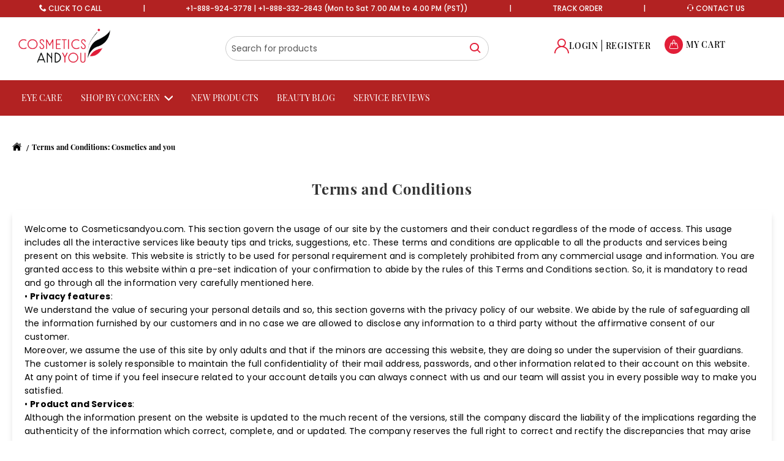

--- FILE ---
content_type: text/html; charset=UTF-8
request_url: https://www.cosmeticsandyou.com/terms-and-conditions
body_size: 20781
content:
<!doctype html>
<html lang="en">
    <head >
        <script>
    var BASE_URL = 'https://www.cosmeticsandyou.com/';
    var require = {
        "baseUrl": "https://www.cosmeticsandyou.com/pub/static/version1768813473/frontend/Cny/Medicine/en_US"
    };
</script>
        <meta charset="utf-8"/>
<meta name="robots" content="INDEX,FOLLOW"/>
<meta name="title" content="Terms and Conditions: Cosmetics and you"/>
<meta name="viewport" content="width=device-width, initial-scale=1, maximum-scale=1.0, user-scalable=no"/>
<meta name="format-detection" content="telephone=no"/>
<meta name="msvalidate.01" content="E25070711CF2F79E6FDE0D33CC395C37"/>
<title>Terms and Conditions: Cosmetics and you</title>
<link  rel="stylesheet" type="text/css"  media="all" href="https://maxcdn.bootstrapcdn.com/font-awesome/4.7.0/css/font-awesome.min.css" />
<link  rel="stylesheet" type="text/css"  media="all" href="//maxcdn.bootstrapcdn.com/font-awesome/4.5.0/css/font-awesome.min.css" />
<link  rel="stylesheet" type="text/css"  media="all" href="https://www.cosmeticsandyou.com/pub/static/version1768813473/frontend/Cny/Medicine/en_US/mage/calendar.css" />
<link  rel="stylesheet" type="text/css"  media="all" href="https://www.cosmeticsandyou.com/pub/static/version1768813473/frontend/Cny/Medicine/en_US/Yereone_Testimonials/css/slick.css" />
<link  rel="stylesheet" type="text/css"  media="all" href="https://www.cosmeticsandyou.com/pub/static/version1768813473/frontend/Cny/Medicine/en_US/Yereone_Testimonials/css/slick-theme.css" />
<link  rel="stylesheet" type="text/css"  media="all" href="https://www.cosmeticsandyou.com/pub/static/version1768813473/frontend/Cny/Medicine/en_US/Yereone_Testimonials/css/testimonial.css" />
<link  rel="stylesheet" type="text/css"  media="all" href="https://www.cosmeticsandyou.com/pub/static/version1768813473/frontend/Cny/Medicine/en_US/css/styles-m.css" />
<link  rel="stylesheet" type="text/css"  media="all" href="https://www.cosmeticsandyou.com/pub/static/version1768813473/frontend/Cny/Medicine/en_US/Magefan_Blog/css/blog-m.css" />
<link  rel="stylesheet" type="text/css"  media="all" href="https://www.cosmeticsandyou.com/pub/static/version1768813473/frontend/Cny/Medicine/en_US/Magefan_Blog/css/blog-new.css" />
<link  rel="stylesheet" type="text/css"  media="all" href="https://www.cosmeticsandyou.com/pub/static/version1768813473/frontend/Cny/Medicine/en_US/Magefan_Blog/css/blog-custom.css" />
<link  rel="stylesheet" type="text/css"  media="all" href="https://www.cosmeticsandyou.com/pub/static/version1768813473/frontend/Cny/Medicine/en_US/Amasty_Base/vendor/slick/amslick.min.css" />
<link  rel="stylesheet" type="text/css"  media="all" href="https://www.cosmeticsandyou.com/pub/static/version1768813473/frontend/Cny/Medicine/en_US/Amasty_AdvancedReview/vendor/fancybox/jquery.fancybox.min.css" />
<link  rel="stylesheet" type="text/css"  media="all" href="https://www.cosmeticsandyou.com/pub/static/version1768813473/frontend/Cny/Medicine/en_US/Magestorm_ReCaptcha/css/default.css" />
<link  rel="stylesheet" type="text/css"  media="all" href="https://www.cosmeticsandyou.com/pub/static/version1768813473/frontend/Cny/Medicine/en_US/Amasty_ShopbyBase/css/swiper.min.css" />
<link  rel="stylesheet" type="text/css"  media="all" href="https://www.cosmeticsandyou.com/pub/static/version1768813473/frontend/Cny/Medicine/en_US/Mageplaza_SocialLogin/css/style.css" />
<link  rel="stylesheet" type="text/css"  media="all" href="https://www.cosmeticsandyou.com/pub/static/version1768813473/frontend/Cny/Medicine/en_US/Mageplaza_Core/css/grid-mageplaza.css" />
<link  rel="stylesheet" type="text/css"  media="all" href="https://www.cosmeticsandyou.com/pub/static/version1768813473/frontend/Cny/Medicine/en_US/Mageplaza_Core/css/font-awesome.min.css" />
<link  rel="stylesheet" type="text/css"  media="all" href="https://www.cosmeticsandyou.com/pub/static/version1768813473/frontend/Cny/Medicine/en_US/Mageplaza_Core/css/magnific-popup.css" />
<link  rel="stylesheet" type="text/css"  media="screen and (min-width: 768px)" href="https://www.cosmeticsandyou.com/pub/static/version1768813473/frontend/Cny/Medicine/en_US/css/styles-l.css" />
<link  rel="stylesheet" type="text/css"  media="print" href="https://www.cosmeticsandyou.com/pub/static/version1768813473/frontend/Cny/Medicine/en_US/css/print.css" />
<script  type="text/javascript"  src="https://www.cosmeticsandyou.com/pub/static/version1768813473/frontend/Cny/Medicine/en_US/requirejs/require.js"></script>
<script  type="text/javascript"  src="https://www.cosmeticsandyou.com/pub/static/version1768813473/frontend/Cny/Medicine/en_US/mage/requirejs/mixins.js"></script>
<script  type="text/javascript"  src="https://www.cosmeticsandyou.com/pub/static/version1768813473/frontend/Cny/Medicine/en_US/requirejs-config.js"></script>
<script  type="text/javascript"  src="https://www.cosmeticsandyou.com/pub/static/version1768813473/frontend/Cny/Medicine/en_US/mage/polyfill.js"></script>
<script  type="text/javascript"  src="https://www.cosmeticsandyou.com/pub/static/version1768813473/frontend/Cny/Medicine/en_US/js/common/global.js"></script>
<link  rel="icon" type="image/x-icon" href="https://www.cosmeticsandyou.com/pub/media/favicon/stores/1/fav-icon-C_Y-2_02_1.png" />
<link  rel="shortcut icon" type="image/x-icon" href="https://www.cosmeticsandyou.com/pub/media/favicon/stores/1/fav-icon-C_Y-2_02_1.png" />
<meta name="google-site-verification" content="2IXQ_jxd0HDLw1thCe6pdLZG5N3og0P0BewPA5ymzMo" />

<!-- Google tag (gtag.js) --> <script async src=https://www.googletagmanager.com/gtag/js?id=G-6N8GTQCVV0></script> <script> window.dataLayer = window.dataLayer || []; function gtag(){dataLayer.push(arguments);} gtag('js', new Date()); gtag('config', 'G-6N8GTQCVV0'); </script>

<!-- Google Tag Manager -->
<script>(function(w,d,s,l,i){w[l]=w[l]||[];w[l].push({'gtm.start':
new Date().getTime(),event:'gtm.js'});var f=d.getElementsByTagName(s)[0],
j=d.createElement(s),dl=l!='dataLayer'?'&l='+l:'';j.async=true;j.src=
'https://www.googletagmanager.com/gtm.js?id='+i+dl;f.parentNode.insertBefore…
})(window,document,'script','dataLayer','GTM-KH6MH3R4');</script>
<!-- End Google Tag Manager -->        
<!-- BEGIN GOOGLE ANALYTICS CODE -->
<script type="text/x-magento-init">
{
    "*": {
        "Magento_GoogleAnalytics/js/google-analytics": {
            "isCookieRestrictionModeEnabled": 0,
            "currentWebsite": 1,
            "cookieName": "user_allowed_save_cookie",
            "ordersTrackingData": [],
            "pageTrackingData": {"optPageUrl":"","isAnonymizedIpActive":null,"accountId":"UA-83584629-1"}        }
    }
}
</script>
<!-- END GOOGLE ANALYTICS CODE -->
<style>
    #social-login-popup .social-login-title {
        background-color: #3399cc    }

    #social-login-popup .social-login #bnt-social-login-authentication,
    #social-login-popup .forgot .primary button,
    #social-login-popup .create .primary button {
        background-color: #3399cc;
        border: #3399cc    }

    .block.social-login-authentication-channel.account-social-login .block-content {
        text-align: center;
    }

    
    /* Compatible ETheme_YOURstore*/
    div#centerColumn .column.main .block.social-login-authentication-channel.account-social-login {
        max-width: 900px !important;
        margin: 0 auto !important;
    }

    div#centerColumn .column.main .block.social-login-authentication-channel.account-social-login .block-content {
        text-align: center;
    }

    @media (max-width: 1024px) {
        div#centerColumn .column.main .block.social-login-authentication-channel.account-social-login .block-content {
            padding: 0 15px;
        }
    }
</style>

    </head>
    <body data-container="body" data-mage-init='{"loaderAjax": {}, "loader": { "icon": "https://www.cosmeticsandyou.com/pub/static/version1768813473/frontend/Cny/Medicine/en_US/images/loader-2.gif"}}' class="cms-terms-and-conditions cms-page-view page-layout-1column">
        

<script>
    require.config({
        map: {
            '*': {
                wysiwygAdapter: 'mage/adminhtml/wysiwyg/tiny_mce/tinymce4Adapter'
            }
        }
    });
</script>
    <script>
        require.config({
            deps: [
                'jquery',
                'mage/translate',
                'jquery/jquery-storageapi'
            ],
            callback: function ($) {
                'use strict';

                var dependencies = [],
                    versionObj;

                $.initNamespaceStorage('mage-translation-storage');
                $.initNamespaceStorage('mage-translation-file-version');
                versionObj = $.localStorage.get('mage-translation-file-version');

                
                if (versionObj.version !== '2be2fe086ce1f0a83b0324462ed867609562ae7a') {
                    dependencies.push(
                        'text!js-translation.json'
                    );

                }

                require.config({
                    deps: dependencies,
                    callback: function (string) {
                        if (typeof string === 'string') {
                            $.mage.translate.add(JSON.parse(string));
                            $.localStorage.set('mage-translation-storage', string);
                            $.localStorage.set(
                                'mage-translation-file-version',
                                {
                                    version: '2be2fe086ce1f0a83b0324462ed867609562ae7a'
                                }
                            );
                        } else {
                            $.mage.translate.add($.localStorage.get('mage-translation-storage'));
                        }
                    }
                });
            }
        });
    </script>

<script type="text/x-magento-init">
    {
        "*": {
            "mage/cookies": {
                "expires": null,
                "path": "/",
                "domain": ".www.cosmeticsandyou.com",
                "secure": false,
                "lifetime": "10368000"
            }
        }
    }
</script>
    <noscript>
        <div class="message global noscript">
            <div class="content">
                <p>
                    <strong>JavaScript seems to be disabled in your browser.</strong>
                    <span>For the best experience on our site, be sure to turn on Javascript in your browser.</span>
                </p>
            </div>
        </div>
    </noscript>
<div class="page-wrapper"><header class="page-header"><div class="magestore-bannerslider">
    </div>
<div class="panel wrapper"><div class="christmas-top-borderpdp" style="display:none">
	<img class="desk" alt="border" src="https://www.cosmeticsandyou.com/pub/static/version1768813473/frontend/Cny/Medicine/en_US/images/new_year/2025/c4.png" />
	<img class="mob" alt="border" src="https://www.cosmeticsandyou.com/pub/static/version1768813473/frontend/Cny/Medicine/en_US/images/new_year/2025/c4.png" />
</div>

<!-- <div class="christmassecmob">
	<img alt="border" src="https://www.cosmeticsandyou.com/pub/static/version1768813473/frontend/Cny/Medicine/en_US/images/new_year/2022/yearLogomob1.png" />
</div> -->
<div class="covid-wrap">
	<div class="container">
		<div class="top_imp_content">
			<span class="icon-information">i</span>
			<span class="imp-color">Important Update:</span>
			<a href="/important-update-changes-to-u-s-import-rules">Changes to U.S. Import Rules</a>
		</div>
	</div>
</div><div class="panel header"><a class="action skip contentarea" href="#contentarea"><span>Skip to Content</span></a>
<div class="top_content top_right_links">
	<ul>
		<li>
			<span class="icon-phone"></span>
            <a class="popupShow" id="click-me" href="javascript:void(0)" title="Click"> CLICK TO CALL</a>
		</li>
		<div class="divider"></div>
		<li> <span>+1-888-924-3778 | +1-888-332-2843 
                  (Mon to Sat 7.00 AM to 4.00 PM (PST)) </span>
        </li>
        <div class="divider"></div>
        <li><a href="/trackorder"> TRACK ORDER</a></li>
        <div class="divider"></div>
		<li><a href="/contact"><span class="icon-Header_Top_Strip_Support"></span> CONTACT US</a></li>
	</ul>
</div>

<div class="success-popup" style="display: none">
	<span>Our Customer support team will contact you soon on your preferable time</span>
</div>

<ul class="header links">        <li class="greet welcome" data-bind="scope: 'customer'">
            <!-- ko if: customer().fullname  -->
            <span class="logged-in" data-bind="text: new String('Welcome, %1!').replace('%1', customer().fullname)">
            </span>
            <!-- /ko -->
            <!-- ko ifnot: customer().fullname  -->
            <span class="not-logged-in" data-bind='html:"Default welcome msg!"'></span>
                        <!-- /ko -->           
        </li>
        <script type="text/x-magento-init">
        {
            "*": {
                "Magento_Ui/js/core/app": {
                    "components": {
                        "customer": {
                            "component": "Magento_Customer/js/view/customer"
                        }
                    }
                }
            }
        }
        </script>
    <div class="compare_product header-compare_product">
    <a target="_blank" href="https://www.cosmeticsandyou.com/catalog/product_compare/index/">Compare Products <span class="compare-qty"></span></a>
    </a>
</div><li><a href="https://www.cosmeticsandyou.com/faq/" >FAQ</a></li><li class="authorization-link" data-label="or">
    <a href="https://www.cosmeticsandyou.com/customer/account/login/referer/aHR0cHM6Ly93d3cuY29zbWV0aWNzYW5keW91LmNvbS90ZXJtcy1hbmQtY29uZGl0aW9ucw%2C%2C/">
        Sign In    </a>
</li>
<div id="popup-modal" style="display: none">
	<div class="response_msg" id="call_msg"></div>
	<div class="click_to_form">
		<form method="post" id="user_custom_form"  class="user_custom_form" data-mage-init='{"validation":{}}' data-hasrequired="* Required Fields">
			<input name="form_key" type="hidden" value="sVTLKFCxhdWiNLGg" />			<ul class="form-list">
				<li>  
					<label for="user-name" class="required">Name<em>*</em></label>
					<div class="input-box">
						<input type="text" name="username" placeholder="Name" id="username_clicktoform" data-validate="{'required-entry':true}" class="input-text  validate-alphanum-with-spaces" title="Name" />
					</div>
				</li>
				<li>
					<label for="email" class="required">Email Address<em>*</em></label>
					<div class="input-box">
						<input type="text" placeholder="Email Address" name="email" id="email_clicktoform" data-validate="{'required-entry':true}" class="input-text  validate-email" title="Email Address" />
					</div>
				</li>
				<li>
					<label for="mobileNumber" class="required">Mobile no with country code<em>*</em></label>
					<div class="input-box">
						<input type="text" placeholder="Mobile Number" name="mobileNumber" id="mobileNumber_clicktoform" data-validate="{'required-entry':true}" class="input-text  validate-digits" title="Mobile Number" />
					</div>
				</li>
				<div class="time_to_call">
					<label for="clicktoform:timetocall" class="required">
						Preferable Time to Call<em>*</em></label>
						<div class="input-box" >
							<div class="time-from">
								<select class="validate-select validate-selection" data-validate="{'required-entry':true}" id="timeval1_clicktoform" name="timeval1">
									<option value=""></option><option value="1 AM" >1 AM</option><option value="2 AM" >2 AM</option><option value="3 AM" >3 AM</option><option value="4 AM" >4 AM</option><option value="5 AM" >5 AM</option><option value="6 AM" >6 AM</option><option value="7 AM" >7 AM</option><option value="8 AM" >8 AM</option><option value="9 AM" >9 AM</option><option value="10 AM" >10 AM</option><option value="11 AM" >11 AM</option><option value="12 PM" >12 PM</option><option value="1 PM" >1 PM</option><option value="2 PM" >2 PM</option><option value="3 PM" >3 PM</option><option value="4 PM" >4 PM</option><option value="5 PM" >5 PM</option><option value="6 PM" >6 PM</option><option value="7 PM" >7 PM</option><option value="8 PM" >8 PM</option><option value="9 PM" >9 PM</option><option value="10 PM" >10 PM</option><option value="11 PM" >11 PM</option><option value="12 AM" >12 AM</option>								</select>
							</div>

							<span class="from_to">To</span>

							<div class="time-to">
								<select class="validate-select" name="timeval2" required="true" data-validate="{'required-entry':true}" id="timeval2_clicktoform">
									<option value=""></option><option value="1 AM" >1 AM</option><option value="2 AM" >2 AM</option><option value="3 AM" >3 AM</option><option value="4 AM" >4 AM</option><option value="5 AM" >5 AM</option><option value="6 AM" >6 AM</option><option value="7 AM" >7 AM</option><option value="8 AM" >8 AM</option><option value="9 AM" >9 AM</option><option value="10 AM" >10 AM</option><option value="11 AM" >11 AM</option><option value="12 PM" >12 PM</option><option value="1 PM" >1 PM</option><option value="2 PM" >2 PM</option><option value="3 PM" >3 PM</option><option value="4 PM" >4 PM</option><option value="5 PM" >5 PM</option><option value="6 PM" >6 PM</option><option value="7 PM" >7 PM</option><option value="8 PM" >8 PM</option><option value="9 PM" >9 PM</option><option value="10 PM" >10 PM</option><option value="11 PM" >11 PM</option><option value="12 AM" >12 AM</option>								</select> 
							</div>
							<div class="time-zone">
								<select class=" validate-select"  required="true" data-validate="{'required-entry':true}" id="timezone_clicktoform" name="timezone">
									<option value=""></option>
									<option value="CST">CST</option>
									<option value="EST">EST</option>
									<option value="MST">MST</option>
									<option value="PST">PST</option>
									<option value="GMT">GMT</option>
									<option value="AEST">AEST</option>
									<option value="ACST">ACST</option>
									<option value="ASWT">ASWT</option>
									<option value="AEDT">AEDT</option>
								</select> 
							</div>
							<input type="hidden" id="prefer_timetocall" name="billing[timetocall]" title="Preferable Time to Call" class="input-text" id="timetocall_clicktoform" />
						</div>             
					</div>       

					<label for="Comment">Comment</label>
					<div class="input-box textarea-input">
						<textarea type="text" name="comment" class="input-text" id="comment_clicktoform" title="Comment"></textarea> 
					</div>
					<div id="call_msg"></div>
					<div class="clickform_button">
						<button type="button" id="click_form" class="button action primary" title="Submit">
							<span>Submit</span>
						</button>
					</div>
				</ul>
							</form>
		</div>
		<script>
			require([
				'jquery',
				'Magento_Ui/js/modal/modal',
				'mage/validation'
			], function(
				$,
				modal
				) {
				var options = {
					type: 'popup',
					responsive: true,
					innerScroll: true,
					buttons: []
				};
				
				var popup = modal(options, $('#popup-modal'));
				
				if ($("#popup-modal").length != 0) {
					$(document).on('click','#click-me',function() {
						$("#popup-modal").modal(options).modal('openModal');
					});
				}

				$(document).ready(function(){
					$("#timezone_clicktoform,#timeval1_clicktoform,#timeval2_clicktoform").change(function(){
						var timeval1 = $("#timeval1_clicktoform").val();
						var timeval2 = $("#timeval2_clicktoform").val();
						var timezone = $("#timezone_clicktoform").val();
						if(timeval1 == ''){
							$("#timeval1_clicktoform").focus();
						}
						else if(timeval2 == ''){
							$("#timeval2_clicktoform").focus();
						}
						else if(timezone == '')
						{
							$("#timezone_clicktoform").focus();
						}
						else {
							var timetocall = timeval1+' - '+timeval2+' - ('+timezone+')';
							$("#prefer_timetocall").val(timetocall);
						} 
					});
				});
				
				var dataForm = $('#user_custom_form');
				dataForm.mage('validation', {});		
				
				$(document).on('click','#click_form',function() {
					var status = dataForm.validation('isValid'); //validates form and returns boolean
					if($(dataForm).validation() && $(dataForm).validation('isValid')){
						var customurl = "https://www.cosmeticsandyou.com/clicktoform/index/index/";
						$.ajax({
							url: customurl,
							type: 'POST',
							dataType: 'json',
							showLoader: true,
							data : {username:$('#username_clicktoform').val(),email:$('#email_clicktoform').val(),mobileNumber:$('#mobileNumber_clicktoform').val(),timestamp:$("#prefer_timetocall").val(),comment:$('#comment_clicktoform').val()},
							success: function (data) {
								$('#username_clicktoform, #email_clicktoform, #mobileNumber_clicktoform, #timeval1_clicktoform, #timeval2_clicktoform, #timezone_clicktoform,  #comment_clicktoform').val('');

								$("#popup-modal").modal("closeModal");

								$('.success-popup').show();
								window.scrollTo(0, 0);
								setTimeout(function(){
									$('.success-popup').hide();
								},5000);

							},
							error: function (xhr, status, errorThrown) {
								console.log('result');
								console.log('Error happens. Try again.');
							}
						});
					}
				});
			});
		</script></ul></div></div><div class="header content"><span data-action="toggle-nav" class="action nav-toggle"><span>Toggle Nav</span></span>
<a class="logo" href="https://www.cosmeticsandyou.com/" title="Cosmeticsandyou">
    <img src="https://www.cosmeticsandyou.com/pub/media/logo/stores/1/CnY_Logo.png"
         title="Cosmeticsandyou"
         alt="Cosmeticsandyou"
         width="181"         height="49"    />
</a>
<style type="text/css">
    #search_autocomplete {
        position: inherit;
    }

   /*  @media only screen and (max-width: 1024px) {
        .christmasseconepdp {
            display: none;
        }

        .christmassectwopdp {
            display: none;
        }
    } */
</style>
  <div class="christmasseconepdp" style="display: none;">
<img alt="xmas" src="https://www.cosmeticsandyou.com/pub/static/version1768813473/frontend/Cny/Medicine/en_US/images/new_year/2025/c10.png" />
</div>  
<div class="block block-search">
    <div class="block block-title"><strong>Search</strong></div>
    <div class="block block-content">
        <form class="form minisearch" id="search_mini_form" action="https://www.cosmeticsandyou.com/catalogsearch/result/" method="get">
            <div class="field search">
                <label class="label" for="search" data-role="minisearch-label">
                    <span>Search</span>
                </label>
                <div class="control">
                    <input id="search" type="text" name="q" value="" placeholder="Search for products" class="input-text" maxlength="128" role="combobox" aria-haspopup="false" aria-autocomplete="both" autocomplete="off" />
                    <div id="search_autocomplete" class="search-autocomplete"></div>
                    <div class="nested">
    <a class="action advanced" href="https://www.cosmeticsandyou.com/catalogsearch/advanced/" data-action="advanced-search">
        Advanced Search    </a>
</div>
                </div>
            </div>
            <div class="actions">
                <button type="submit" title="Search" class="action search">
                    <span>Search</span>
                </button>
            </div>
        </form>
    </div>
</div>
<!--  <div class="christmassectwopdp">
    <img alt="xmas" src="https://www.cosmeticsandyou.com/pub/static/version1768813473/frontend/Cny/Medicine/en_US/images/new_year/2023/year30.png" />
</div> -->
<div data-block="minicart" class="minicart-wrapper">
    <a class="action icon-Header_Cart_Bag showcart" href="https://www.cosmeticsandyou.com/checkout/cart/"
       data-bind="scope: 'minicart_content'">
       <span class="counter qty empty"
       data-bind="css: { empty: !!getCartParam('summary_count') == false }, blockLoader: isLoading">
       <span class="counter-number"><!-- ko text: getCartParam('summary_count') --><!-- /ko --></span>
       <span class="counter-label">
        <!-- ko if: getCartParam('summary_count') -->
        <!-- ko text: getCartParam('summary_count') --><!-- /ko -->
        <!-- ko i18n: 'items' --><!-- /ko -->
        <!-- /ko -->
    </span>
    </span>
    <span class="mycart">My Cart</span>
</a>
    <div class="block block-minicart dropdown-data empty overflow-y"
    data-role="dropdownDialog"
    data-mage-init='{"dropdownDialog":{
    "appendTo":"[data-block=minicart]",
    "triggerTarget":".showcart",
    "timeout": "2000",
    "closeOnMouseLeave": false,
    "closeOnEscape": true,
    "triggerClass":"active",
    "parentClass":"active",
    "buttons":[]}}'>
    <div class="minicart-title"><span>My Cart</span><a class="minicart-removeall" href="#">Remove All</a></div>

    <div id="minicart-content-wrapper content" data-bind="scope: 'minicart_content'">
        <!-- ko template: getTemplate() --><!-- /ko -->
    </div>
    </div>
<script>
    window.checkout = {"shoppingCartUrl":"https:\/\/www.cosmeticsandyou.com\/checkout\/cart\/","checkoutUrl":"https:\/\/www.cosmeticsandyou.com\/onepage\/","updateItemQtyUrl":"https:\/\/www.cosmeticsandyou.com\/checkout\/sidebar\/updateItemQty\/","removeItemUrl":"https:\/\/www.cosmeticsandyou.com\/checkout\/sidebar\/removeItem\/","imageTemplate":"Magento_Catalog\/product\/image_with_borders","baseUrl":"https:\/\/www.cosmeticsandyou.com\/","minicartMaxItemsVisible":100,"websiteId":"1","maxItemsToDisplay":10,"storeId":"1","customerLoginUrl":"https:\/\/www.cosmeticsandyou.com\/customer\/account\/login\/referer\/aHR0cHM6Ly93d3cuY29zbWV0aWNzYW5keW91LmNvbS90ZXJtcy1hbmQtY29uZGl0aW9ucw%2C%2C\/","isRedirectRequired":false,"autocomplete":"off","captcha":{"user_login":{"isCaseSensitive":false,"imageHeight":50,"imageSrc":"","refreshUrl":"https:\/\/www.cosmeticsandyou.com\/captcha\/refresh\/","isRequired":false,"timestamp":1768968620}}}; 
</script>
<script type="text/x-magento-init">
    {
        "[data-block='minicart']": {
        "Magento_Ui/js/core/app": {"components":{"minicart_content":{"children":{"subtotal.container":{"children":{"subtotal":{"children":{"subtotal.totals":{"config":{"display_cart_subtotal_incl_tax":0,"display_cart_subtotal_excl_tax":1,"template":"Magento_Tax\/checkout\/minicart\/subtotal\/totals"},"component":"Magento_Tax\/js\/view\/checkout\/minicart\/subtotal\/totals","children":{"subtotal.totals.msrp":{"component":"Magento_Msrp\/js\/view\/checkout\/minicart\/subtotal\/totals","config":{"displayArea":"minicart-subtotal-hidden","template":"Magento_Msrp\/checkout\/minicart\/subtotal\/totals"}}}}},"component":"uiComponent","config":{"template":"Magento_Checkout\/minicart\/subtotal"}}},"component":"uiComponent","config":{"displayArea":"subtotalContainer"}},"item.renderer":{"component":"uiComponent","config":{"displayArea":"defaultRenderer","template":"Magento_Checkout\/minicart\/item\/default"},"children":{"item.image":{"component":"Magento_Catalog\/js\/view\/image","config":{"template":"Magento_Catalog\/product\/image","displayArea":"itemImage"}},"checkout.cart.item.price.sidebar":{"component":"uiComponent","config":{"template":"Magento_Checkout\/minicart\/item\/price","displayArea":"priceSidebar"}}}},"extra_info":{"component":"uiComponent","config":{"displayArea":"extraInfo"}},"promotion":{"component":"uiComponent","config":{"displayArea":"promotion"}}},"config":{"itemRenderer":{"default":"defaultRenderer","simple":"defaultRenderer","virtual":"defaultRenderer"},"template":"Magento_Checkout\/minicart\/content"},"component":"Magento_Checkout\/js\/view\/minicart"}},"types":[]}    },
    "*": {
    "Magento_Ui/js/block-loader": "https://www.cosmeticsandyou.com/pub/static/version1768813473/frontend/Cny/Medicine/en_US/images/loader-1.gif"
}
}
</script>
</div>
<script type="text/javascript">
   require([
    'jquery',
    'Magento_Ui/js/modal/confirm',
    'Magento_Customer/js/customer-data'
    ], function($, confirmation,customerData) {
        "use strict";
        $(document).on('click','.minicart-removeall',function() {
            //e.preventDefault();
            confirmation({
                title: '',
                content: 'Do you want to Empty Your Cart',
                actions: {
                    confirm: function () {
                        var customurl = "https://www.cosmeticsandyou.com/config/index/clearcart/";
                        $.ajax({
                            url: customurl,
                            type: 'POST',
                            showLoader: true,
                            success: function (result) {
                               var sections = ['cart'];
                               customerData.invalidate(sections);
                               customerData.reload(sections, true);
							                              },
                           error: function () {
                            console.log('result');
                            console.log('Error happens. Try again.');
                        }
                    });
                    },

                    cancel: function () {
                        return false;
                    }
                }
            });
        });
    });
</script>	<div class="header_account_link_list login header links loader">
		<span class="icon-Header_User"></span><a class= "header_account_link login_link" href="https://www.cosmeticsandyou.com/customer/account/login/" >Login</a> <span>|</span> <a class= "header_account_link register_link" href="https://www.cosmeticsandyou.com/customer/account/create/" >Register</a>
	</div>


<script type="text/javascript">
require([
    'jquery',
    'jquery/ui'
], function ($) {
	"use strict";
	$(document).ready(function() {
		var base_url = "https://www.cosmeticsandyou.com/iksula_customer/customer/loggedinname";

		$.ajax({
			url: base_url,
			type: "GET",
			dataType: "json",
			success: function(response) {
				if(response.firstname) {
					$(".header_username").html("<a href='javascript:void(0)'>Hi " + response.firstname + "</a>");
				}				
			} 
		});
	  	
		$(".header_account_link.welcome_name").click(function(e) {
	        $(".custom_dropdown_my_acc").toggle();
	    });
	});
});	
</script>

</div><div class="compare_product header-compare_product">
    <a target="_blank" href="https://www.cosmeticsandyou.com/catalog/product_compare/index/">Compare Products <span class="compare-qty"></span></a>
    </a>
</div></header>    <div class="sections nav-sections">
                <div class="section-items nav-sections-items" data-mage-init='{"tabs":{"openedState":"active"}}'>
                                            <div class="section-item-title nav-sections-item-title" data-role="collapsible">
                    <a class="nav-sections-item-switch" data-toggle="switch" href="#store.menu">Menu</a>
                </div>
                <div class="section-item-content nav-sections-item-content" id="store.menu" data-role="content">
<nav class="navigation" data-action="navigation">
    <ul data-mage-init='{"menu":{"responsive":true, "expanded":true, "position":{"my":"left top","at":"left bottom"}}}'>
        <li  class="level0 nav-1 category-item level-top"><a href="https://www.cosmeticsandyou.com/eye-care.html"  class="level-top" ><span>Eye care</span></a></li><li  class="level0 nav-2 category-item level-top parent"><a href="https://www.cosmeticsandyou.com/shop-by-concern.html"  class="level-top" ><span>Shop By Concern</span></a><ul class="level0 submenu"><li  class="level1 nav-2-1 category-item first"><a href="https://www.cosmeticsandyou.com/shop-by-concern/acne-treatment.html" ><span>Acne Treatment</span></a></li><li  class="level1 nav-2-2 category-item"><a href="https://www.cosmeticsandyou.com/shop-by-concern/skin-brightening.html" ><span>Skin Brightening</span></a></li><li  class="level1 nav-2-3 category-item"><a href="https://www.cosmeticsandyou.com/shop-by-concern/anti-wrinkle.html" ><span>Anti-Wrinkle</span></a></li><li  class="level1 nav-2-4 category-item last"><a href="https://www.cosmeticsandyou.com/shop-by-concern/eyelashes-growth.html" ><span>Eyelashes Growth</span></a></li></ul></li><li  class="level0 nav-3 category-item level-top"><a href="https://www.cosmeticsandyou.com/new-products.html"  class="level-top" ><span>New Products</span></a></li><li class="level0 nav-7 level-top "><a href="https://www.cosmeticsandyou.com/blog/" class="level-top ui-corner-all"><span class="icon-ADC_Blog icon-adc_link"></span><span>BEAUTY BLOG</span></a></li><li class="level0 nav-7 level-top "><a href="https://www.cosmeticsandyou.com/servicereviews/" class="level-top ui-corner-all"><span class="icon-ADC_Testimonials icon-adc_link"></span><span>Service Reviews</span></a></li><li class="level0 nav-6 level-top parent ui-menu-item my_account_links" style="display:none"><a class="level-top ui-corner-all" href="javascript:void(0);"><span class="ui-menu-icon ui-icon ui-icon-carat-1-e"></span><span>My Account</span></a></li>            </ul>
</nav>
		<div class="all_categories_list_wrapper">
		
			<ul id="nav_allCategories">
				<li>
					<ul class="dropdown">
	                  <li>
	                     <ul>
	                     <li><a href="/eye-care.html">eye care</a></li>
	                     <li><a href="/women-s-health.html">women's health</a></li>
	                     </ul>
	                  </li>
	               	</ul>
				</li>
			</ul>
		</div>


<script type="text/javascript" defer>
require([
    'jquery',
    'jquery/ui'
], function ($) {
	"use strict";
	jQuery('.my_account_list_wrapper').hide();
	jQuery('.all_categories_list_wrapper').hide();

	var device = ( /Android|webOS|iPhone|iPad|iPod|BlackBerry|IEMobile|Opera Mini/i.test(navigator.userAgent) ) ? 'mobile/ipad' : 'desktop';
	
	if(device == 'mobile/ipad') {
		$(".all_categories").click(function(){
			jQuery('.nav-sections-items .navigation').hide();
			jQuery('.all_categories_list_wrapper').show();
		});
		$('.allcategoryback').click(function() { 
			jQuery('body').find('.all_categories_list_wrapper').hide();
			jQuery('body').find('.nav-sections-items .navigation').show();
		});
        $(".my_account_links").click(function(){
			jQuery('.nav-sections-items .navigation').hide();
            jQuery('.my_account_list_wrapper').show();
        });
		$(".myaccountback").click(function() {
			jQuery('body').find('.my_account_list_wrapper').hide();
			jQuery('body').find('.nav-sections-items .navigation').show();
		});
		$('body').on('click', '.nav-toggle', function() {
			$(".mobilebck").trigger('click');
		});
	} else {
		$(".all_categories, .all_categories_list_wrapper").mouseenter(function(){
			jQuery('.all_categories_list_wrapper').show();
		});

		$(".all_categories, .all_categories_list_wrapper").mouseleave(function(){
			jQuery('.all_categories_list_wrapper').hide();
		});
	}
});	
</script>
<div class="equivalent_brands_list_wrapper">
	<div class="equivalent_brands_content">
				<input type="text" id="search_equivalent" onkeyup="searchEquivalentFunction()" placeholder="Search for Equivalent Brands..." style="display: inline-block;">
		<ul id="searchequivalent_link" class="dropdown_box inner_search_box1 y-scrollbar">
				</ul>
	</div>
</div>
<script type="text/javascript">
require([
	'jquery',
	'jquery/ui'
	], function ($) {
		"use strict";

		jQuery('.equivalent_brands_list_wrapper').hide();
		
		$(document).on('click','.inner_search_box1 li',function(){
			$('#search').val($(this).text());
		   	$('#search_mini_form').submit();
		   	jQuery('.nav-toggle').click(function(e){
				console.log('click');
				jQuery('.mobilebck').trigger('click');
			});
		});

					$(".searchequivalent_link, .equivalent_brands_list_wrapper").mouseenter(function(){
				jQuery('.equivalent_brands_list_wrapper').show();
			});

			$(".searchequivalent_link, .equivalent_brands_list_wrapper").mouseleave(function(){
				jQuery('.equivalent_brands_list_wrapper').hide();
			});
		
	});	
function searchEquivalentFunction() {
    var input, filter, ul, li, a, i, txtValue, firstWord, inputText;
    input = document.getElementById("search_equivalent");
    filter = input.value; 
    ul = document.getElementById("searchequivalent_link");
    li = ul.getElementsByTagName("li");
    for (i = 0; i < li.length; i++) {
    	txtValue = (li[i].innerText).trim();
    	firstWord = txtValue.split(' ');
    	fistwd = firstWord[0];

        //a = li[i].getElementsByTagName("a")[0];
        //txtValue = a.textContent || a.innerText;

        inputText = filter.charAt(0).toUpperCase() + filter.slice(1);

        //if (txtValue.toUpperCase().indexOf(filter) > -1) {
        if(fistwd.startsWith(inputText) && fistwd.indexOf(inputText) > -1) {
            li[i].style.display = "";
        } else {
            li[i].style.display = "none";
        }
    }
}
</script></div>
                                            <div class="section-item-title nav-sections-item-title" data-role="collapsible">
                    <a class="nav-sections-item-switch" data-toggle="switch" href="#store.links">Account</a>
                </div>
                <div class="section-item-content nav-sections-item-content" id="store.links" data-role="content"><!-- Account links --></div>
                                            <div class="section-item-title nav-sections-item-title" data-role="collapsible">
                    <a class="nav-sections-item-switch" data-toggle="switch" href="#store.settings">Settings</a>
                </div>
                <div class="section-item-content nav-sections-item-content" id="store.settings" data-role="content"><div class="switcher currency switcher-currency" id="switcher-currency-nav">
    <strong class="label switcher-label"><span>Currency</span></strong>
    <div class="actions dropdown options switcher-options">
        <div class="action toggle switcher-trigger"
             id="switcher-currency-trigger-nav"
             data-mage-init='{"dropdown":{}}'
             data-toggle="dropdown"
             data-trigger-keypress-button="true">
            <strong class="language-USD">
                <span>USD - US Dollar</span>
            </strong>
        </div>
        <ul class="dropdown switcher-dropdown" data-target="dropdown">
                                                <li class="currency-AUD switcher-option">
                        <a href="#" data-post='{"action":"https:\/\/www.cosmeticsandyou.com\/directory\/currency\/switch\/","data":{"currency":"AUD"}}'>AUD - Australian Dollar</a>
                    </li>
                                                                <li class="currency-GBP switcher-option">
                        <a href="#" data-post='{"action":"https:\/\/www.cosmeticsandyou.com\/directory\/currency\/switch\/","data":{"currency":"GBP"}}'>GBP - British Pound</a>
                    </li>
                                                                <li class="currency-EUR switcher-option">
                        <a href="#" data-post='{"action":"https:\/\/www.cosmeticsandyou.com\/directory\/currency\/switch\/","data":{"currency":"EUR"}}'>EUR - Euro</a>
                    </li>
                                                                </ul>
    </div>
</div>
</div>
                    </div>
    </div>
<div class="breadcrumbs">
    <ul class="items">
                    <li class="item home">
                            <a href="https://www.cosmeticsandyou.com/" title="Go to Home Page">Home</a>
                        </li>
                    <li class="item cms_page">
                            <strong>Terms and Conditions: Cosmetics and you</strong>
                        </li>
            </ul>
</div>
<div class="magestore-bannerslider">
    </div>
<main id="maincontent" class="page-main"><a id="contentarea" tabindex="-1"></a>
<div class="page-title-wrapper">
    <h1 class="page-title"
                >
        <span class="base" data-ui-id="page-title-wrapper" >Terms and Conditions</span>    </h1>
    </div>
<div class="page messages"><div data-placeholder="messages"></div>
<div data-bind="scope: 'messages'">
    <!-- ko if: cookieMessages && cookieMessages.length > 0 -->
    <div role="alert" data-bind="foreach: { data: cookieMessages, as: 'message' }" class="messages">
        <div data-bind="attr: {
            class: 'message-' + message.type + ' ' + message.type + ' message',
            'data-ui-id': 'message-' + message.type
        }">
            <div data-bind="html: message.text"></div>
        </div>
    </div>
    <!-- /ko -->
    <!-- ko if: messages().messages && messages().messages.length > 0 -->
    <div role="alert" data-bind="foreach: { data: messages().messages, as: 'message' }" class="messages">
        <div data-bind="attr: {
            class: 'message-' + message.type + ' ' + message.type + ' message',
            'data-ui-id': 'message-' + message.type
        }">
            <div data-bind="html: message.text"></div>
        </div>
    </div>
    <!-- /ko -->
</div>
<script type="text/x-magento-init">
    {
        "*": {
            "Magento_Ui/js/core/app": {
                "components": {
                        "messages": {
                            "component": "Magento_Theme/js/view/messages"
                        }
                    }
                }
            }
    }
</script>
</div><div class="columns"><div class="column main"><div class="magestore-bannerslider">
    </div>
<input name="form_key" type="hidden" value="sVTLKFCxhdWiNLGg" /><div id="authenticationPopup" data-bind="scope:'authenticationPopup'" style="display: none;">
    <script>
        window.authenticationPopup = {"autocomplete":"off","customerRegisterUrl":"https:\/\/www.cosmeticsandyou.com\/customer\/account\/create\/","customerForgotPasswordUrl":"https:\/\/www.cosmeticsandyou.com\/customer\/account\/forgotpassword\/","baseUrl":"https:\/\/www.cosmeticsandyou.com\/"};
    </script>
    <!-- ko template: getTemplate() --><!-- /ko -->
    <script type="text/x-magento-init">
        {
            "#authenticationPopup": {
                "Magento_Ui/js/core/app": {"components":{"authenticationPopup":{"component":"Magento_Customer\/js\/view\/authentication-popup","children":{"messages":{"component":"Magento_Ui\/js\/view\/messages","displayArea":"messages"},"captcha":{"component":"Magento_Captcha\/js\/view\/checkout\/loginCaptcha","displayArea":"additional-login-form-fields","formId":"user_login","configSource":"checkout"},"social-buttons":{"component":"Mageplaza_SocialLogin\/js\/view\/social-buttons","displayArea":"before"}}}}}            },
            "*": {
                "Magento_Ui/js/block-loader": "https\u003A\u002F\u002Fwww.cosmeticsandyou.com\u002Fpub\u002Fstatic\u002Fversion1768813473\u002Ffrontend\u002FCny\u002FMedicine\u002Fen_US\u002Fimages\u002Floader\u002D1.gif"
            }
        }
    </script>
</div>
<script type="text/x-magento-init">
{"*":{"Magento_Customer\/js\/section-config":{"sections":{"stores\/store\/switch":"*","directory\/currency\/switch":"*","*":["messages"],"customer\/account\/logout":["recently_viewed_product","recently_compared_product"],"customer\/account\/loginpost":"*","customer\/account\/createpost":"*","customer\/account\/editpost":"*","customer\/ajax\/login":["checkout-data","cart","captcha"],"catalog\/product_compare\/add":["compare-products"],"catalog\/product_compare\/remove":["compare-products"],"catalog\/product_compare\/clear":["compare-products"],"sales\/guest\/reorder":["cart"],"sales\/order\/reorder":["cart"],"checkout\/cart\/add":["cart"],"checkout\/cart\/delete":["cart"],"checkout\/cart\/updatepost":["cart"],"checkout\/cart\/updateitemoptions":["cart"],"checkout\/cart\/couponpost":["cart"],"checkout\/cart\/estimatepost":["cart"],"checkout\/cart\/estimateupdatepost":["cart"],"checkout\/onepage\/saveorder":["cart","checkout-data","last-ordered-items"],"checkout\/sidebar\/removeitem":["cart"],"checkout\/sidebar\/updateitemqty":["cart"],"rest\/*\/v1\/carts\/*\/payment-information":["cart","checkout-data","last-ordered-items","instant-purchase"],"rest\/*\/v1\/guest-carts\/*\/payment-information":["cart"],"rest\/*\/v1\/guest-carts\/*\/selected-payment-method":["cart","checkout-data"],"rest\/*\/v1\/carts\/*\/selected-payment-method":["cart","checkout-data","instant-purchase"],"catalog\/product\/view":["checkout-url-path"],"customer\/account\/index":["checkout-url-path"],"review\/product\/post":["review"],"paypal\/express\/placeorder":["cart","checkout-data"],"paypal\/payflowexpress\/placeorder":["cart","checkout-data"],"paypal\/express\/onauthorization":["cart","checkout-data"],"authorizenet\/directpost_payment\/place":["cart","checkout-data"],"customer\/address\/*":["instant-purchase"],"customer\/account\/*":["instant-purchase"],"vault\/cards\/deleteaction":["instant-purchase"],"multishipping\/checkout\/overviewpost":["cart"],"wishlist\/index\/add":["wishlist"],"wishlist\/index\/remove":["wishlist"],"wishlist\/index\/updateitemoptions":["wishlist"],"wishlist\/index\/update":["wishlist"],"wishlist\/index\/cart":["wishlist","cart"],"wishlist\/index\/fromcart":["wishlist","cart"],"wishlist\/index\/allcart":["wishlist","cart"],"wishlist\/shared\/allcart":["wishlist","cart"],"wishlist\/shared\/cart":["cart"],"persistent\/index\/unsetcookie":["persistent"],"sociallogin\/popup\/create":["checkout-data","cart"]},"clientSideSections":["checkout-data","cart-data"],"baseUrls":["https:\/\/www.cosmeticsandyou.com\/"]}}}</script>
<script type="text/x-magento-init">
{"*":{"Magento_Customer\/js\/customer-data":{"sectionLoadUrl":"https:\/\/www.cosmeticsandyou.com\/customer\/section\/load\/","expirableSectionLifetime":60,"expirableSectionNames":["cart","persistent"],"cookieLifeTime":"10368000","updateSessionUrl":"https:\/\/www.cosmeticsandyou.com\/customer\/account\/updateSession\/"}}}</script>
<script type="text/x-magento-init">
{"*":{"Magento_Customer\/js\/invalidation-processor":{"invalidationRules":{"website-rule":{"Magento_Customer\/js\/invalidation-rules\/website-rule":{"scopeConfig":{"websiteId":1}}}}}}}</script>
<script type="text/x-magento-init">
    {
        "body": {
            "pageCache": {"url":"https:\/\/www.cosmeticsandyou.com\/page_cache\/block\/render\/page_id\/33\/","handles":["default","cms_page_view","cms_page_view_id_terms-and-conditions"],"originalRequest":{"route":"cms","controller":"page","action":"view","uri":"\/terms-and-conditions"},"versionCookieName":"private_content_version"}        }
    }
</script>
		<input type="hidden" name="socialloginpopup" class="socialloginpopup" value="0">
	<input type="hidden" name="socialcreatepopup" class="socialcreatepopup" value="0">
		
    <div id="social-login-popup" class="white-popup mfp-with-anim mfp-hide"
         data-mage-init='{"socialPopupForm": {"headerLink":".header .links, .section-item-content .header.links","popupEffect":"mfp-move-from-top","formLoginUrl":"https:\/\/www.cosmeticsandyou.com\/customer\/ajax\/login\/","forgotFormUrl":"https:\/\/www.cosmeticsandyou.com\/sociallogin\/popup\/forgot\/","createFormUrl":"https:\/\/www.cosmeticsandyou.com\/sociallogin\/popup\/create\/","fakeEmailUrl":"https:\/\/www.cosmeticsandyou.com\/sociallogin\/social\/email\/"}}'>
        <div class="social-login block-container fake-email" style="display:none">
    <div class="social-login-title">
        <h2 class="forgot-pass-title">Real email address is required to social networks</h2>
    </div>
    <div class="block col-mp mp-12">
        <div class="block-content">
            <form class="form-fake-email" id="social-form-fake-email" data-mage-init='{"validation":{}}'>
                <fieldset class="fieldset" data-hasrequired="* Required Fields">
                    <div class="field note">Please enter your email address below to create account.</div>
                    <div class="field email required">
                        <label for="email_address" class="label"><span>Email</span></label>
                        <div class="control">
                            <input type="email" name="realEmail" alt="email" id="real_email_address" class="input-text"
                                   data-validate="{required:true, 'validate-email':true}"/>
                        </div>
                    </div>
                </fieldset>
                <div class="actions-toolbar">
                    <div class="primary">
                        <button type="button" id="bnt-social-login-fake-email" class="action send primary">
                            <span>Submit</span>
                        </button>
                    </div>
                </div>
            </form>
        </div>
    </div>
</div>
        <div class="social-login block-container authentication">
    <div class="leftblock">
        <div class="offer_img"></div>
    </div>

    <div class="rightblock">
        <div class="offer-sec">
            <h2>Flat 20% OFF</h2>
<h3>On New Registration</h3>
<span>Terms and Conditions Apply*</span>        </div>
        <h2 class="modal-title">Login</h2>
        <!--  <p class="modal-subtitle">Get prodcut information, Order medicines online from the comfort of your home.</p> -->
        <div class="block social-login-customer-authentication col-mp mp-12" id="social-login-authentication">
            <div class="block-content" aria-labelledby="block-customer-login-heading">
                <form class="form-customer-login" id="social-form-login" data-mage-init='{"validation":{}}'>
                    <input name="form_key" type="hidden" value="sVTLKFCxhdWiNLGg" />                    <fieldset class="fieldset login" data-hasrequired="* Required Fields">
                                                <div class="field fet email required">
                            <!-- <label class="label" for="social_login_email"><span></span></label> -->
                            <div class="control">
                                <input name="username" id="social_login_email" type="email" class="input-text" value=""  autocomplete="off"  title="Email" data-validate="{required:true, 'validate-email':true}" placeholder="Email Address*">
                            </div>
                        </div>
                        <div class="field fet password required">
                            <!-- <label for="social_login_pass" class="label"><span></span></label> -->
                            <div class="control">
                                <input name="password" id="social_login_pass" type="password" class="input-text"  autocomplete="off"  title="Password" data-validate="{required:true, 'validate-password':true}" placeholder="Password*">
                            </div>
                        </div>
                                                                        <div class="actions-toolbar">
                            <div class="primary">
                                <button type="button" class="action login primary primary-btn btn-primary" id="bnt-social-login-authentication">
                                    <span>Login</span>
                                    <input id="hiddenbox" type="hidden" name="url">
                                </button>
                            </div>
                            <div class="secondary forgot_link">
                                <a class="action remind" href="#"><span>Forgot Password?</span></a>
                            </div>
                        </div>
                        <div class="actions-toolbar custom-bottom signup-wrapper">
                            <div class="primary">
                                <span>New to cosmeticsandyou?</span><a class="action create" href="#">Register</a>
                            </div>
                        </div>
                    </fieldset>
                </form>
            </div>
        </div>
        
    </div>
</div>        <div class="social-login block-container create" style="display: none">
    <div class="leftblock">
        <div class="offer_img"></div>
    </div>
    <div class="rightblock">
        <div class="offer-sec">
            <h2>Flat 20% OFF</h2>
<h3>On New Registration</h3>
<span>Terms and Conditions Apply*</span>        </div>
        <h2 class="modal-title">Sign-up</h2>
        <!--  <p class="modal-subtitle">Get prodcut information, Order medicines online from the comfort of your home.</p> -->
        <div class="block col-mp mp-12">
            <div class="block-content">
                                                <form class="form-customer-create" id="social-form-create">
                    <fieldset class="fieldset create info">
                        <input type="hidden" name="success_url" value="" />
                        <input type="hidden" name="error_url" value="" />
                        
            <div class="field fet field-name-firstname required">
           <!--  <label class="label" for="firstname"><span>First Name</span></label> -->
            <div class="control">
                <input placeholder="First Name*" type="text" id="firstname" 
                       name="firstname"
                       value=""
                       title="First&#x20;Name"
                       class="input-text validate-alpha required-entry"  data-validate="{required:true}">
            </div>
        </div>
            <div class="field fet field-name-lastname required">
            <!-- <label class="label" for="lastname"><span>Last Name</span></label> -->
            <div class="control">
                <input placeholder="Last Name*" type="text" id="lastname"
                       name="lastname"
                       value=""
                       title="Last&#x20;Name"
                       class="input-text validate-alpha required-entry"  data-validate="{required:true}">
            </div>
        </div>
    
                            <div class="field fet required">
                            <div class="control">
                                <input type="email" name="email" id="email_address_create" value="" title="Email" class="input-text" data-validate="{required:true, 'validate-email':true}" placeholder="Email Address*" />
                            </div>
                        </div>

                        <!-- <div class="field mobile_number required">
                            <label for="mobile_number" class="label"><span>< ?= $block->escapeHtml(__('Mobile')) ?></span></label>
                            <div class="control">
                                <input type="text" name="mobile" title="< ?= $block->escapeHtmlAttr(__('Mobile Number')) ?>" id="mobile_number" class="input-text validate-number" minlength = "10" maxlength = "10" data-validate="{required:true}" autocomplete="off">
                            </div>
                        </div> -->

                                                                                                                                                                                                                                                                            </fieldset>
                                        <fieldset class="fieldset create account" data-hasrequired="* Required Fields">
                        <div class="field fet password required">

                            <div class="control">
                                <input type="password" name="password" id="password-social" title="Password" class="input-text" data-password-min-length="6" data-password-min-character-sets="1" data-validate="{required:true, 'validate-password':true, 'validate-customer-password-custom':true}" autocomplete="off" placeholder="Password*" />
                            </div>
                        </div>
                        <div class="field fet confirmation required">

                            <div class="control">
                                <input type="password" name="password_confirmation" title="Confirm Password" id="password-confirmation-social" class="input-text" data-validate="{required:true, equalTo:'#password-social'}" autocomplete="off" placeholder="Confirm Password*" />
                            </div>
                        </div>
                                                    <!-- <div class="field choice newsletter">
                                <input type="checkbox" class="checkbox" name="is_subscribed"
                                       title="< ?php //echo __('Sign Up for Newsletter') ?>" value="1"
                                       id="is_subscribed"< ?php if ($block->getFormData()->getIsSubscribed()): ?> checked="checked"< ?php endif; ?> />
                                <label for="is_subscribed"
                                       class="label"><span>< ?php //echo __('Sign Up for Newsletter') ?></span></label>
                            </div> -->
                                                                                                                        </fieldset>
                    <div class="actions-toolbar">
                        <div class="primary">
                            <button type="button" id="button-create-social" class="action create primary" title="Create an Account">
                                <span>Sign-Up</span></button>
                        </div>
                    </div>
                    <div class="actions-toolbar custom-bottom">
                        <div class="primary">
                            <span>Already a Customer?</span><a class="action back" href="#">Login</a>
                        </div>
                    </div>
                </form>
                <script defer>
                    require([
                        'jquery',
                        'mage/mage'
                    ], function($) {
                        var dataForm = $('#social-form-create'),
                            ignore = 'input[id$="full"]';

                        dataForm.mage('validation', {
                                                            errorPlacement: function(error, element) {
                                    if (element.prop('id').search('full') !== -1) {
                                        var dobElement = $(element).parents('.customer-dob'),
                                            errorClass = error.prop('class');
                                        error.insertAfter(element.parent());
                                        dobElement.find('.validate-custom').addClass(errorClass)
                                            .after('<div class="' + errorClass + '"></div>');
                                    } else {
                                        error.insertAfter(element);
                                    }
                                },
                                ignore: ':hidden:not(' + ignore + ')'
                                                    });
                    });
                </script>
                            </div>
        </div>
    </div>
</div>
<script type="text/javascript" defer>
    require([
        'jquery',
        'jquery/ui',
        'jquery/validate',
        'mage/translate'
    ], function($) {
        $('#password').attr('data-validate', $('#password-social').attr('data-validate').replace('validate-customer-password', 'validate-customer-password-custom'));
        $.validator.addMethod(
            'validate-customer-password-custom',
            function(v, elm) {
                var validator = this,
                    length = 0,
                    counter = 0;
                var passwordMinLength = $(elm).data('password-min-length');
                var passwordMinCharacterSets = $(elm).data('password-min-character-sets');
                var pass = $.trim(v);
                var result = pass.length >= passwordMinLength;
                if (result == false) {
                    validator.passwordErrorMessage = $.mage.__(
                        "Minimum length of this field must be equal or greater than %1 symbols." +
                        " Leading and trailing spaces will be ignored."
                    ).replace('%1', passwordMinLength);
                    return result;
                }
                if (pass.match(/\d+/)) {
                    counter++;
                }
                if (pass.match(/[a-z]+/)) {
                    counter++;
                }
                if (pass.match(/[A-Z]+/)) {
                    counter++;
                }
                if (pass.match(/[^a-zA-Z0-9]+/)) {
                    counter++;
                }
                if (counter < passwordMinCharacterSets) {
                    result = false;
                    validator.passwordErrorMessage = $.mage.__(
                        "Password should be combination of Lower Case, Digits and Special Character."
                    ).replace('%1', passwordMinCharacterSets);
                }
                return result;
            },
            function() {
                return this.passwordErrorMessage;
            });
        $(document).on('click', '.mfp-close', function() {
            $(':input', '#social-form-create')
                .not(':button, :submit, :reset, :hidden')
                .val('')
                .removeAttr('checked')
                .removeAttr('selected');
            var validator = $("#social-form-create").validate();
            validator.resetForm();

            var emailform = $('#social-form-login').validate();
            $(':input', '#social-form-login')
                .not(':button, :submit, :reset, :hidden')
                .val('')
                .removeAttr('checked')
                .removeAttr('selected');
            emailform.resetForm();

            var resetemailform = $('#social-form-password-forget').validate();
            $(':input', '#social-form-password-forget')
                .not(':button, :submit, :reset, :hidden')
                .val('')
                .removeAttr('checked')
                .removeAttr('selected');
            resetemailform.resetForm();

        });
    });
</script>        <div class="social-login block-container forgot" style="display:none">
    <div class="leftblock">
        <div class="offer_img"></div>
    </div>
    <div class="rightblock">
        <div class="offer-sec">
            <h2>Flat 20% OFF</h2>
<h3>On New Registration</h3>
<span>Terms and Conditions Apply*</span>        </div>
        <div class="social-login-title">
            <h2 class="login-title forgot-pass-title">Forgot Password ?</h2>
        </div>
        <p class="social_login_note">Please enter your email address below. You will receive a link to reset your password.</p>
        <div class="block col-mp mp-12">
            <!-- <div class="block-title">                
                <span id="block-customer-login-heading" role="heading"
                      aria-level="2">< ?php //echo __('Please enter your email address below. You will receive a link to reset your password.') ?></span>
            </div> -->
            <div class="block-content">
                <form class="form-password-forget" id="social-form-password-forget" data-mage-init='{"validation":{}}'>
                    <fieldset class="fieldset" data-hasrequired="* Required Fields">
                        <!--div class="field note">< ?php echo __('Please enter your email address below to receive a password reset link.'); ?></div-->
                        <div class="field fet email required">
                            <label for="email_address_forgot" class="label"><span>Email Address</span></label>
                            <div class="control">
                                <input type="email" name="email" alt="email" id="email_address_forgot" class="input-text" value="" data-validate="{required:true, 'validate-email':true}" />
                            </div>
                        </div>
                                                                    </fieldset>
                    <div class="actions-toolbar">
                        <div class="primary">
                            <button type="button" id="bnt-social-login-forgot" class="action send primary">
                                <span>Submit</span>
                            </button>
                        </div>
                    </div>
                    <div class="actions-toolbar custom-bottom">
                        <div class="primary">
                            <!-- <a class="action back" href="#"><span>< ?php //echo __('Go back') ?></span></a> -->
                            <span>Already a Customer?</span><a class="action back" href="#">Login</a><span>here</span>
                        </div>
                    </div>
                </form>
            </div>
        </div>
    </div>
</div>
<script type="text/javascript" defer>
    require([
        'jquery'
    ], function($) {
        $('.social-login.forgot .login-title').click(function() {
            //$('.social-login.forgot').hide();
        });
        $('#bnt-social-login-forgot').click(function() {
            $('.email_address_forgot').val("");
        });
    });
</script>            </div>
    <div style="clear: both"></div>
    
    
<script type="text/javascript">
require(['jquery', 'jquery/ui'], function($){ 
     //your js code here  
     $(document).on('click', 'a.social-login-forgot-link', function(){
     	var loginFormContainer= '.social-login.authentication';
     	var emailFormContainer= '.social-login.fake-email';
     	var forgotFormContainer= '.social-login.forgot';
     	var createFormContainer= '.social-login.create';
     	$(loginFormContainer).hide();
		$(forgotFormContainer).show();
        $(createFormContainer).hide();
        $(emailFormContainer).hide();
     });
 });

</script><div class="magestore-bannerslider">
    </div>
<p>Welcome to Cosmeticsandyou.com. This section govern the usage of our site by the customers and their conduct regardless of the mode of access. This usage includes all the interactive services like beauty tips and tricks, suggestions, etc. These terms and conditions are applicable to all the products and services being present on this website. This website is strictly to be used for personal requirement and is completely prohibited from any commercial usage and information. You are granted access to this website within a pre-set indication of your confirmation to abide by the rules of this Terms and Conditions section. So, it is mandatory to read and go through all the information very carefully mentioned here.</p>
<p>&bull; <strong>Privacy features</strong>:<br />We understand the value of securing your personal details and so, this section governs with the privacy policy of our website. We abide by the rule of safeguarding all the information furnished by our customers and in no case we are allowed to disclose any information to a third party without the affirmative consent of our customer. <br />Moreover, we assume the use of this site by only adults and that if the minors are accessing this website, they are doing so under the supervision of their guardians. The customer is solely responsible to maintain the full confidentiality of their mail address, passwords, and other information related to their account on this website. At any point of time if you feel insecure related to your account details you can always connect with us and our team will assist you in every possible way to make you satisfied.</p>
<p>&bull; <strong>Product and Services</strong>:<br />Although the information present on the website is updated to the much recent of the versions, still the company discard the liability of the implications regarding the authenticity of the information which correct, complete, and or updated. The company reserves the full right to correct and rectify the discrepancies that may arise regarding the authenticity and completeness of its products and services. Please do not consider errors may arise in the pricing details, availability, colour, shape, size, and appearance of some products. The prices and the availability of various products and services at Cosmeticsandyou.com is always subjected to any change without any prior notification at the sole discretion of the company.This website contains the products which are purely meant for personal usage and that the re-sale, export and import within nations, and marketing without licence are to be held punishable against the legal implications. The company by no means is busy endorsing the products which are displayed first among the several search results. All the information which may include the pictures, graphics, layout, documents, videos, audios, text, and software are solely the property of Cosmeticsandyou.com. It is not meant for endorsement, and convenience but are completely informative.</p>
<p>&bull; <strong>License</strong>:<br />Cosmeticsandyou.com provides you with limited, non-copying, non-transferrable, non- submissive license to access this website even for the future usage. That the company reserves full right to terminate your license at any point of time due to legal discrepancy with the discretion of the company.</p>
<p>&bull; <strong>Representations and Warranties</strong>:<br />This website is solely for the purchasing of the varied range of beauty products, skin care, available both for male and female. The usage and purchasing of any products and services are completely customer wish and that the company will not be held liable for any kind of loss or damage that may arise with the usage of these products and services.</p>
<p>Shipping policies for orders</p>
<p>All orders placed by you will be chargeable. Shipping fee is depends on the weight of the consignment.&nbsp;</p>
<p>&bull; <strong>Rates may change</strong></p>
<p>Shipping rates and policies may change without notice. We ship parcels to street addresses (all shipping methods), P.O. boxes to different locations (standard shipping only). Packages sent to military addresses may be delayed by military mail handling.</p>
<p>&bull; <strong>Regarding the default shipping address</strong></p>
<p>Your default shipping address will be the one used most recently for placing the new orders. At Checkout page, you can edit your shipping address by choosing the Select a Different Address option. Fill in or choose Add a New Address.</p>
<p>You can change your shipping address at any point of time in the addresses area of Your Account before placing the order. You can also add, delete, or edit any of your shipping addresses.</p>
<!-- 
<p>&bull; <strong>Mailing Address</strong></p>
<p><span style="text-decoration: underline;">E-mail address</span>: &nbsp; info@cosmeticsandyou.com&nbsp;</p>
<p><span style="text-decoration: underline;">Mailing Address</span>: VERON MANAGEMENT LP</p>
<p style="margin-left: 125px;">Suite 6057 15 Bell Street,</p>
<p style="margin-left: 125px;">St Andrews, Fife, Scotland, KY16 9UR</p>
<p style="margin-left: 125px;">Company No. SL030739</p>
<p>PS. We do not accept returns on this address. Please contact customer support team.</p> -->
<p>&nbsp;</p>
<!--<p>Note: *Product returns are NOT accepted at this address</p>--></div></div></main><footer class="page-footer"><div class="footer content"><div class="block newsletter">
    <div class="title"><strong>Subscribe our Newsletter</strong></div>
    <div class="content">
        <form class="form subscribe"
            novalidate
            action="https://www.cosmeticsandyou.com/newsletter/subscriber/new/"
            method="post"
            data-mage-init='{"validation": {"errorClass": "mage-error"}}'
            id="newsletter-validate-detail">
            <div class="field newsletter">
                <label class="label" for="newsletter"><span>Enter Your email address</span></label>
                <div class="control">
                    <input name="email" type="email" id="newsletter"
                           placeholder="Enter your email"
                           data-mage-init='{"mage/trim-input":{}}'
                           data-validate="{required:true, 'validate-email':true}"/>
                </div>
            </div>
            <div class="actions">
                <button class="action subscribe primary" title="Join" type="submit">
                    <span>Subscribe Now</span>
                </button>
            </div>
        </form>
    </div>
</div>
<!--<div class="footer1-geotrust">
	<a href="https://sealsplash.geotrust.com/splash?&amp;dn=www.cosmeticsandyou.com" target="_blank" rel="noopener">
		<script src="https://seal.geotrust.com/getgeotrustsslseal?host_name=www.cosmeticsandyou.com&amp;size=M&amp;lang=en" type="text/javascript"></script>
	</a>
</div>--><div class="links"><div class="widget block block-static-block">
    <div class="subscribe">
<div class="container">
<div class="newsletter">
<div class="title"><strong>Subscribe to our Newsletter</strong>Sign up to receive information about new products, promotions and news</div>
<div class="subscrib_form"><form id="subscribeForm" name="subscribeForm" novalidate="novalidate">
<div class="field">
<div class="control form-group"><input id="newsletter" name="newsletterEmail" type="email" placeholder="Enter your email" data-validate="{required:true, 'validate-email':true}"></div>
</div>
<div class="actions"><button class="primary-btn" title="subscribe" type="submit"> subscribe </button></div>
<div class="thankyou-msg form-group">&nbsp;</div>
</form></div>
</div>
<div class="contact_info">
<div class="title"><strong>Contact Support</strong>If you have any questions or doubts, our support is at your disposal.</div>
<div class="email_info"><a href="mailto:info@cosmeticsandyou.com">info@cosmeticsandyou.com</a></div>
<div class="contact_no">+1-888-924-3778 / +1-888-332-2843</div>
<small>Mon to Fri 9.00 AM to 6.00 PM (EST)</small></div>
</div>
</div>
<footer>
<div class="container">
<div class="footer_row1">
<div class="column1">
<div class="footer_heading">Information Links</div>
<ul>
<li><a href="/affiliates">Affiliate Program</a></li>
<li><a href="/about-us">About Us</a></li>
<li><a href="/contact">Contact Us</a></li>
<li><a href="/faq">FAQ's</a></li>
<li><a href="/disclaimer">Disclaimer</a></li>
<li><a href="/terms-and-conditions">Terms and Conditions</a></li>
<li><a href="/cancellation-policy">Cancellation Policy</a></li>
<li><a href="/refunds-and-returns">Refunds And Returns</a></li>
<li><a href="/blog/">Blog</a></li>
</ul>
</div>
<div class="column2">
<div class="footer_heading">Featured Products</div>
<ul>
<li><a href="/careprost.html">Bimatoprost Eyelashes Serum</a></li>
<li><a href="/a-ret-tretinoin-gel.html">Tretinoin Gel For Acne Treatment</a></li>
<li><a href="/retino-cream.html">Tretinoin Cream For Acne Treatment</a></li>
<li><a href="/hydroquinone-melalite.html">Hydroquinone Skin Brightening Cream</a></li>
</ul>
</div>
<div class="column3">
<div class="footer_heading">Shop by concern</div>
<ul>
<li><a href="/shop-by-concern/acne-treatment.html">Acne Treatment</a></li>
<li><a href="/shop-by-concern/skin-brightening.html">Skin Brightening</a></li>
<li><a href="/shop-by-concern/anti-aging.html">Anti-Aging</a></li>
<li><a href="/shop-by-concern/anti-wrinkle.html">Anti wrinkle</a></li>
<li><a href="/shop-by-concern/eyelashes-growth.html">Eyelashes growth</a></li>
</ul>
</div>
<div class="column4">
<div class="visacard"><img src="https://www.cosmeticsandyou.com/pub/media/images/visa.png" alt="visa card"></div>
<div class="mastercard"><img src="https://www.cosmeticsandyou.com/pub/media/images/Mastercard.png" alt="Master card"></div>
<div class="dmca"><img src="https://www.cosmeticsandyou.com/pub/media/images/DMCA_logo.png" alt="DMCA Protects"></div>
<div class="footer_heading">Contact Support</div>
<ul class="contact-info">
<li><em class="icon-phone icon">&nbsp;</em>
<p><strong>Phone:</strong><br>+1-888-924-3778<br>+1-888-332-2843</p>
</li>
<li><em class="icon-clock icon">&nbsp;</em>
<p><strong>Working Days/Hours:</strong><br>Mon to Fri 9.00 AM to 4.30 PM (PST)</p>
</li>
</ul>
</div>
<div class="links">
<ul>
<li><a href="/about-us">About Us</a></li>
<li><a href="/contact">Contact Us</a></li>
<li><a href="/disclaimer">Disclaimer</a></li>
<li><a href="/terms-and-conditions">Terms and Conditions</a></li>
<li><a href="/cancellation-policy">Cancellation Policy</a></li>
<li><a href="/refunds-and-returns">Refunds And Returns</a></li>
<li><a href="/blog">Blog</a></li>
</ul>
</div>
</div>
<div class="footer_row2">
<div class="copyright">© 2026 by CosmeticsAndYou. All rights reserved.</div>
<div class="terms">
<p>Please note that all our orders are filled and shipped from approved fulfillment centers around the world including, but not limited to Singapore, Mauritius and India. The items in your order may be filled and shipped from any one of the above jurisdictions. The products are sourced from various countries as well as those listed above.</p>
</div>
<div class="social"><a href="https://www.facebook.com/Cosmeticsandyou-1765700837031836/" target="_blank" rel="noopener"> <span class="icon-facebook">&nbsp;</span></a> <a href="https://twitter.com/cosmeticsandyou" target="_blank" rel="noopener"> <span class="icon-twitter">&nbsp;</span></a> <a href="https://www.pinterest.com/cosmeticsandyou/" target="_blank" rel="noopener"> <span class="icon-pinterest">&nbsp;</span></a></div>
</div>
<div class="footer_row3">
<p>Please note that all our orders are filled and shipped from approved fulfillment centers around the world including, but not limited to Singapore, Mauritius and India. The items in your order may be filled and shipped from any one of the above jurisdictions. The products are sourced from various countries as well as those listed above.</p>
</div>
</div>
</footer></div>
</div></div></footer><input type="hidden" id="customer_logged" value ="0" />
<input type="hidden" id="checkout_register" value ="0" />
	<script type="text/javascript">
		require(['jquery'], function($) {
			$(document).ready(function(){
				if(jQuery('body').hasClass('cms-why-choose-alldaychemist')) {
					var hash = window.location.hash;
					var hashnew = location.hash.substr(1);

					var divPosition=jQuery("#"+hashnew).offset();
					jQuery('html, body').animate({scrollTop:divPosition.top - 70 },"slow");
				}
			});
		});
	</script>

<script type="text/javascript">
	require(['jquery'], function($) {
		$(window).load(function () {
			var customer_logged = jQuery('#customer_logged').val();
			if(customer_logged == '0') {
				$.ajax({
					url: 'https://www.cosmeticsandyou.com/dwk/customer/index/',
					type: 'POST',
					dataType: 'json',
					global: false,
					cache: false,
					success: function (data) {
						if(data.success) {
							jQuery('#customer_logged').val('1');
							
													}
					},
					error: function (xhr, status, errorThrown) {
						console.log('result');
						console.log('Error happens. Try again.');
					}
				});
			}
		});
	});
</script>

<script type="text/javascript">
	require(['jquery'], function($) {
		$(document).ready(function() {
			$("#referral_login").click(function(e) {
				e.preventDefault();
				var isLoggedIn = parseInt(document.getElementById('customer_logged').value);

				if(isLoggedIn) {
					window.location.href = $(this).attr("href");
				} else {
					document.getElementsByClassName('login_link')[0].click();
				}
			});
		});
	});
</script>



	

	

		

	<script type="text/javascript">
		require([
			'jquery'
			], function ($) {
				"use strict";
				$(document).ready(function() {
					$("#search").keyup(function() {
						console.log($("#search").val());
						var query = $("#search").val();
						if($("#search").val().length > 2) {
							$.ajax({
								url: 'https://www.cosmeticsandyou.com/autocomplete.php/',
								type: 'GET',
								data: {'q' : query},
								dataType: 'html',
								global: false,
								cache: false,
								success: function (res) {
									$("#search_autocomplete").html(res);
									$("#search_autocomplete").css('display', 'block');
								},
								error: function (xhr, status, errorThrown) {
									console.log('result');
									console.log('Error happens. Try again.');
								}
							});
						} else {
							$("#search_autocomplete").css('display', 'none');
						}
					});
				});

				$(window).load(function() {
					$(".header_account_link_list").removeClass('loader');
				});
			});
		</script>	
		
		
			
			<script>
				require(['jquery'], function ($) {
					$('.read_more').on('click',function(){
						$('.read_more').css('display','none');
						$('small').css('display','inline');
						$('small').after('<span class="show_less">Show Less</span>');
					});    
					$(document).on('click','.show_less',function() {
						$('.show_less').css('display','none');
						$('.read_more').css('display','inline');
						$('small').css('display','none');						
					}); 
					$(".btn-readMore").on('click', function(){
						$(this).toggleClass('btn-textChange').siblings('.read_more_text').slideToggle('slow');
					});      
				});
			</script>
			<script>
				function contactusFooterOnclickFunction() {
					var x = document.getElementById("contactus_wrapper_footer");
					if (x.style.display === "none") {
						x.style.display = "block";
					} else {
						x.style.display = "none";
					}
				}
				function getParameterByName(name) {
				    name = name.replace(/[\[]/, "\\[").replace(/[\]]/, "\\]");
				    var regex = new RegExp("[\\?&]" + name + "=([^&#]*)"),
				        results = regex.exec(location.search);
				    return results === null ? "" : decodeURIComponent(results[1].replace(/\+/g, " "));
				}
			</script>

			<!-- 
				This logic is used to redirect customers to PDP 'Reviews' section to either 
				'view reviews' or 'add a review'.
			-->
			<script type="text/javascript">
				function addReview(url) {
					event.preventDefault();
					var isLoggedIn = parseInt(document.getElementById('customer_logged').value);
					
					if(isLoggedIn) {
						window.location.href = url;
					} else {
						document.getElementsByClassName('login_link')[0].click();
					}
				}

				function viewReviews(url) {
					event.preventDefault();
					var isLoggedIn = parseInt(document.getElementById('customer_logged').value);

					if(isLoggedIn) {
						window.location.href = url;
					} else {
						document.getElementsByClassName('login_link')[0].click();
					}
				}
			</script>
			
			<script>
				require(['jquery'], function ($) {
					$(".mumber-close_footer").click(function(){
						$("#contactus_wrapper_footer").hide();
					});
					$(document).on("click",".block-authentication .action-register span",function() {
				        $('.popup-authentication .action-close').trigger('click');
				        $('.register_link').trigger('click');
				        $('#checkout_register').val('1');
				    });

					  /******************************
					      BOTTOM SCROLL TOP BUTTON
					   ******************************/

					  // declare variable
					  var scrollTop = $(".scrollTop");

					  $(window).scroll(function() {
					    // declare variable
					    var topPos = $(this).scrollTop();

					    // if user scrolls down - show scroll to top button
					    if (topPos > 100) {
					      $(scrollTop).css("opacity", "1");

					    } else {
					      $(scrollTop).css("opacity", "0");
					    }

					  }); // scroll END

					  //Click event to scroll to top
					  $(scrollTop).click(function() {
					    $('html, body').animate({
					      scrollTop: 0
					    }, 800);
					    return false;

					  }); // click() scroll top EMD

				});
			</script>

<script type="text/javascript" defer>
	require(['jquery'], function($) {
		var device = ( /Android|webOS|iPhone|iPad|iPod|BlackBerry|IEMobile|Opera Mini/i.test(navigator.userAgent) ) ? 'mobile/ipad' : 'desktop';

		$(window).load(function () {
			var customer_logged = jQuery('#customer_logged').val();
			if(customer_logged == '0') {
				$.ajax({
					url: 'https://www.cosmeticsandyou.com/dwk/customer/index/',
					type: 'POST',
					dataType: 'json',
					global: false,
					cache: false,
					success: function (data) {
						if(data.success) {
							jQuery('#customer_logged').val('1');
							
							if(device == 'mobile/ipad') {
								jQuery('.my_account_links').show();
							}
						}

						isAffiliateCmsPage();
					},
					error: function (xhr, status, errorThrown) {
						console.log('result');
						console.log('Error happens. Try again.');
					}
				});
			}
		});

		function isAffiliateCmsPage() {
			var uri = '/terms-and-conditions';
		
			if(uri.includes('affiliates')) {
				var login_element = document.getElementsByClassName('header_account_link_list')[0];
				var isLoggedIn = parseInt(document.getElementById('customer_logged').value);

				console.log(isLoggedIn);

				if( !isLoggedIn ) {
					login_element.style.display = "none";
				} else {
					login_element.style.display = "block";
				}
			}
		}


		$(document).ready(function() {
			$("#affiliate_login").click(function(e) {
				e.preventDefault();
				var isLoggedIn = parseInt(document.getElementById('customer_logged').value);

				if( !isLoggedIn ) {
					document.getElementsByClassName('login_link')[0].click();
				}
			});

			$("#affiliate_register").click(function(e) {
				e.preventDefault();
				var isLoggedIn = parseInt(document.getElementById('customer_logged').value);

				if( !isLoggedIn ) {
					document.getElementsByClassName('register_link')[0].click();
				}
			});

			//Click event to scroll to top
			/******************************
			   BOTTOM SCROLL TOP BUTTON
			******************************/

			// declare variable
			var scrollTop = $(".scrollTop");

			$(window).scroll(function() {
			// declare variable
				var topPos = $(this).scrollTop();

			    // if user scrolls down - show scroll to top button
			    if (topPos > 100) {
			      $(scrollTop).css("opacity", "1");

			    } else {
			      $(scrollTop).css("opacity", "0");
			    }

			}); // scroll END

		  	$(scrollTop).click(function() {
		    	$('html, body').animate({
		      		scrollTop: 0
		    	}, 800);
		    	return false;
		  	}); // click() scroll top EMD
		  	
		});

		/**
		 *	 Setting customer cookie in client's browser through AJAX because of Varnish as
		 *	 this is a critical logic responsible for Affiliate Commission tracking.
		 */
		// $(document).ready(function() {
		// 			// 		var cookieUrl = 'https://www.cosmeticsandyou.com/affiliate/index/setaffiliatecookie';
		// 		console.log(cookieUrl);

		// 		var postData1 = {
		// 			invite: '<?//= $invite ?>',
		// 			referral_to: '<?//= $referral_to[0] ?>'
		// 		};

		// 		console.log(postData1);

		// 		$.ajax({
		// 			url: cookieUrl,
		// 			type: 'POST',
		// 			data: postData1,
		// 			dataType: 'JSON',
		// 			success: function (response) {

		// 			}
		// 		});
		// 			// });
	});
</script>

			
<style type="text/css">
.cms-page-view .cms_content.cms_content_cororna ol li {
    /* padding-left: 25px; */
    position: relative;
    vertical-align: top;
    margin: 0px 0 5px;
    font-family: 'Conv_Montserrat-Light';
    font-weight: 600;
    font-size: 1.1em;
    color: #292929;
    line-height: 1.4em;
}
.cms_content.cms_content_cororna h1 {
    font-family: 'Conv_Montserrat-Medium';
    text-transform: uppercase;
    font-size: 1.1em;
    font-weight: 600;
    width: 100%;
    margin: 30px 0 20px;
}
.cms-page-view .cms_content.cms_content_cororna p, .cms-page-view .cms_content.cms_content_cororna ol {
	margin-bottom: 21px;
}
</style><script type="text/x-magento-init">
        {
            "*": {
                "Magento_Ui/js/core/app": {
                    "components": {
                        "storage-manager": {
                            "component": "Magento_Catalog/js/storage-manager",
                            "appendTo": "",
                            "storagesConfiguration" :
                                         {"recently_viewed_product":{"requestConfig":{"syncUrl":"https:\/\/www.cosmeticsandyou.com\/catalog\/product\/frontend_action_synchronize\/"},"lifetime":"10000","allowToSendRequest":"1"},"recently_compared_product":{"requestConfig":{"syncUrl":"https:\/\/www.cosmeticsandyou.com\/catalog\/product\/frontend_action_synchronize\/"},"lifetime":"1000","allowToSendRequest":"1"},"product_data_storage":{"updateRequestConfig":{"url":"https:\/\/www.cosmeticsandyou.com\/rest\/default\/V1\/products-render-info"},"allowToSendRequest":"1"}}                        }
                    }
                }
            }
        }
</script>

<!-- Google Tag Manager (noscript) -->
<noscript><iframe src="https://www.googletagmanager.com/ns.html?id=GTM-KH6MH3R4"
height="0" width="0" style="display:none;visibility:hidden"></iframe></noscript>
<!-- End Google Tag Manager (noscript) --><div class="magestore-bannerslider">
    </div>
<script type="text/x-magento-init">
    {
        "*": {
            "magestorm/reCaptchaValidate": {
                "site_key": "6Lcj-DwrAAAAAHL4fWay3tarSJ83g8J63TeTAQ9A",
				"secret_key": "6Lcj-DwrAAAAAE8htfCE6eEQzCZoyl3H7U1OsV3a",
				"type": "default",
				"data": []            }
        }
    }
</script>
<small class="copyright">
    <span></span>
</small>
</div>    </body>
</html>


--- FILE ---
content_type: text/html; charset=utf-8
request_url: https://www.cosmeticsandyou.com/pub/static/version1768813473/frontend/Cny/Medicine/en_US/Magento_Checkout/template/minicart/content.html
body_size: 1024
content:
<!--
/**
 * Copyright © Magento, Inc. All rights reserved.
 * See COPYING.txt for license details.
 */
-->

<style>
    .checkout_btn_pdp:hover {
        background-color: #90a711 !important;
    }
</style>

<div class="block-title">
    <strong>
        <span class="text" translate="'My Cart'"/>
        <span
            class="qty empty"
            text="getCartParam('summary_count')"
            data-bind="css: { empty: !!getCartParam('summary_count') == false },
                       attr: { title: $t('Items in Cart') }">
        </span>
    </strong>
</div>

<div class="block-content">
    <button type="button"
            id="btn-minicart-close"
            class="action close"
            data-action="close"
            data-bind="attr: { title: $t('Close') }">
        <span translate="'Close'"/>
    </button>
    <if args="getCartParam('summary_count')">
        <strong class="subtitle" translate="'Recently added item(s)'"/>
        <div data-action="scroll" class="minicart-items-wrapper y-scrollbar">
            <ol id="mini-cart" class="minicart-items" data-bind="foreach: { data: getCartItems(), as: 'item' }">
                <each args="$parent.getRegion($parent.getItemRenderer(item.product_type))"
                      render="{name: getTemplate(), data: item, afterRender: function() {$parents[1].initSidebar()}}"
                />
            </ol>
        </div>
    </if>

        <if args="getCartParam('summary_count')">
        <div class="items-total">
            <span class="count" if="maxItemsToDisplay < getCartLineItemsCount()" text="maxItemsToDisplay"/>
            <translate args="'of'" if="maxItemsToDisplay < getCartLineItemsCount()"/>
            <span class="count" text="getCartLineItemsCount()"/>
            <translate args="'Item in Cart'" if="getCartLineItemsCount() === 1"/>
            <translate args="'Items in Cart'" if="getCartLineItemsCount() > 1"/>
        </div>

        <each args="getRegion('subtotalContainer')" render=""/>
        <each args="getRegion('extraInfo')" render=""/>

        <div class="actions checkout_minicart_btn" if="getCartParam('possible_onepage_checkout')">
            <div class="primary">
                <button
                        id="top-cart-btn-checkout"
                        type="button"
                        class="action primary checkout checkout_btn_pdp"
                        data-action="close"
                        data-bind="click: closeMinicart()">
                        <span>CHECKOUT</span></button>
                <div data-bind="html: getCartParam('extra_actions')"></div>
            </div>
        </div>
    </if>

    <ifnot args="getCartParam('summary_count')">
        <strong class="subtitle empty"
                data-bind="visible: closeSidebar()"
                translate="'You have no items in your shopping cart.'"
        />
        <if args="getCartParam('cart_empty_message')">
            <p class="minicart empty text" text="getCartParam('cart_empty_message')"/>
            <div class="actions cart_minicart_btn">
                <div class="secondary">
                    <a class="action viewcart action primary" data-bind="attr: {href: shoppingCartUrl}">
                        <span translate="'View Cart'"/>
                    </a>
                </div>
            </div>
        </if>
    </ifnot>

    <div class="actions cart_minicart_btn" if="getCartParam('summary_count')">
        <div class="secondary">
            <a class="action viewcart action primary" data-bind="attr: {href: shoppingCartUrl}">
                <span translate="'View Cart'"/>
            </a>
        </div>
    </div>

    <div id="minicart-widgets" class="minicart-widgets">
        <each args="getRegion('promotion')" render=""/>
    </div>
</div>
<each args="getRegion('sign-in-popup')" render=""/>


--- FILE ---
content_type: text/css
request_url: https://www.cosmeticsandyou.com/pub/static/version1768813473/frontend/Cny/Medicine/en_US/Yereone_Testimonials/css/testimonial.css
body_size: 932
content:
.yereone-testimonials {
    text-align: center;
}

.yereone-testimonials .yereone-testimonial-item .yereone-testimonial-image img {
    margin: 0 auto;
}

.yereone-testimonials-slider .yereone-testimonial-item > div,
.yereone-testimonials-grid .yereone-testimonials-grid-right > div {
    margin-bottom: 10px
}

.yereone-testimonials-slider .slick-prev,
.yereone-testimonials-slider .slick-next {
    z-index: 2;
}

.yereone-testimonials-slider .slick-prev {
    left: 0;
}

.yereone-testimonials-slider .slick-next {
    right: 0;
}

.yereone-testimonials .yereone-testimonial-item .yereone-testimonial-image .round-imge {
    -webkit-border-radius: 50%;
    -moz-border-radius: 50%;
    border-radius: 50%;
}

.yereone-testimonials .yereone-testimonial-item .yereone-testimonial-rating .rating-result:before {
    left: 0;
    position: absolute;
    top: 0;
    width: 100%;
    z-index: 1;
    -webkit-font-smoothing: antialiased;
    color: #c7c7c7;
    font-size: 25px;
    height: 25px;
    line-height: 25px;
    content: '\2605' '\2605' '\2605' '\2605' '\2605';
    display: block;
    font-style: normal;
    font-weight: normal;
    speak: none;
}

.yereone-testimonials .yereone-testimonial-item .yereone-testimonial-rating .rating-result > span:before {
    position: relative;
    z-index: 2;
    -webkit-font-smoothing: antialiased;
    color: #d83701;
    font-size: 25px;
    height: 25px;
    line-height: 25px;
    content: '\2605' '\2605' '\2605' '\2605' '\2605';
    display: block;
    font-style: normal;
    font-weight: normal;
    speak: none;
}

.yereone-testimonials .yereone-testimonial-item .yereone-testimonial-rating .rating-result {
    position: relative;
    vertical-align: middle;
    display: inline-block;
}

.yereone-testimonials .yereone-testimonial-item .yereone-testimonial-rating .rating-result > span {
    display: block;
    overflow: hidden;
}

.yereone-testimonials .yereone-testimonial-item .yereone-testimonial-social a {
    padding: 5px;
    width: 20px;
    height: 20px;
    line-height: 20px;
    display: inline-block;
    color: #707070;
    border-radius: 100%;
    text-align: center;
}

.yereone-testimonials .yereone-testimonial-item .yereone-testimonial-social a:hover {
    color: #ffffff;
}

.yereone-testimonials .yereone-testimonial-item .yereone-testimonial-social .yereone-testimonial-social-facebook:hover {
    background: #3b5999;
}

.yereone-testimonials .yereone-testimonial-item .yereone-testimonial-social .yereone-testimonial-social-twitter:hover {
    background: #55acef;
}

.yereone-testimonials .yereone-testimonial-item .yereone-testimonial-social .yereone-testimonial-social-google-plus:hover {
    background: #dc4d3c;
}

.yereone-testimonials .yereone-testimonial-item .yereone-testimonial-social .yereone-testimonial-social-linkedin:hover {
    background: #0077b5;
}

.yereone-testimonials .yereone-testimonial-item .yereone-testimonial-social .yereone-testimonial-social-youtube:hover {
    background: #e04e41;
}

.yereone-testimonials .yereone-testimonial-item .yereone-testimonial-author span {
    font-weight: 700;
    font-size: 16px;
}

.yereone-testimonials .yereone-testimonial-item .yereone-testimonial-title span {
    font-size: 20px;
}

.yereone-testimonials-grid {
    overflow: hidden;
    text-align: left;
}

.yereone-testimonials-grid .yereone-testimonial-item {
    overflow: hidden;
    float: left;
    width: 48%;
    margin-bottom: 15px;
}

.yereone-testimonials-grid .yereone-testimonial-item .yereone-testimonials-grid-left {
    float: left;
    width: 26%;
}

.yereone-testimonials-grid .yereone-testimonial-item .yereone-testimonials-grid-right {
    float: left;
    width: 71%;
    padding-left: 15px;
}

.yereone-testimonials-grid .yereone-testimonial-item .yereone-testimonials-grid-right.yereone-testimonials-no-avatar {
    padding-left: 0;
    width: 100%;
}

.yereone-testimonials-grid .yereone-testimonials-toolbar {
    text-align: center;
    clear: both;
}

.yereone-testimonials-grid .yereone-testimonial-item.yereone-testimonial-item-margin {
    margin-right: 25px;
}

.yereone-testimonials-block-title {
    text-align: center;
    margin: 40px 0;
}

.yereone-testimonials-block-title h2 {
    font-size: 3.6rem;
    margin: 0;
}

.yereone-testimonials-block-title h2 span:after {
    content: " ";
    width: 20px;
    background: #d83701;
    height: 3px;
    display: block;
    margin: 0 auto;
    margin-top: 5px;
}

.testimonial .rating {
    width: 140px;
    /* overflow: hidden; */
}

.testimonial .rating .space {
    padding: 19px 70px;
}


.testimonial .rating span { 
    float:right; position:relative; 
}

.testimonial .rating span input {
    position:absolute;
    top:0px;
    left:0px;
    opacity:0;
}

.testimonial .rating span label:after {
    content: '\2605';
    display: inline-block;
    color: #c7c7c7;
    font-size: 30px;
    cursor: pointer;
}

.testimonial .rating span:hover ~ span label:after,
.testimonial .rating span:hover label:after,
.testimonial .rating span.checked label:after,
.testimonial .rating span.checked ~ span label:after {
    color: #ff5501;
}

#testimonial-form .field.email span.note {
    font-size: 11px;
}

@media screen and (max-width: 1150px) {
    .yereone-testimonials-grid .yereone-testimonial-item .yereone-testimonials-grid-left {
        float: none;
        width: 100%;
    }
    
    .yereone-testimonials-grid .yereone-testimonial-item .yereone-testimonials-grid-right {
        float: none;
        width: 100%;
        padding-left: 0;
    }
}

@media screen and (max-width: 768px) {
    .yereone-testimonials-grid .yereone-testimonial-item {
        float: none;
        width: 100%;
        text-align: center;
    }
}


--- FILE ---
content_type: text/css
request_url: https://www.cosmeticsandyou.com/pub/static/version1768813473/frontend/Cny/Medicine/en_US/css/styles-m.css
body_size: 108112
content:
body {
  margin: 0;
  padding: 0;
}
article,
aside,
details,
figcaption,
figure,
main,
footer,
header,
nav,
section,
summary {
  display: block;
}
audio,
canvas,
video {
  display: inline-block;
}
audio:not([controls]) {
  display: none;
  height: 0;
}
nav ul,
nav ol {
  list-style: none none;
}
img {
  border: 0;
}
img,
object,
video,
embed {
  height: auto;
  max-width: 100%;
}
svg:not(:root) {
  overflow: hidden;
}
figure {
  margin: 0;
}
html {
  font-size: 62.5%;
  -webkit-text-size-adjust: 100%;
  -ms-text-size-adjust: 100%;
  font-size-adjust: 100%;
}
body {
  color: #333333;
  font-family: 'Open Sans', 'Helvetica Neue', Helvetica, Arial, sans-serif;
  font-style: normal;
  font-weight: 400;
  line-height: 1.42857143;
  font-size: 1.4rem;
}
p {
  margin-top: 0rem;
  margin-bottom: 1rem;
}
abbr[title] {
  border-bottom: 1px dotted #cccccc;
  cursor: help;
}
b,
strong {
  font-weight: 700;
}
em,
i {
  font-style: italic;
}
mark {
  background: #f6f6f6;
  color: #000000;
}
small,
.small {
  font-size: 12px;
}
hr {
  border: 0;
  border-top: 1px solid #cccccc;
  margin-bottom: 20px;
  margin-top: 20px;
}
sub,
sup {
  font-size: 71.42857143000001%;
  line-height: 0;
  position: relative;
  vertical-align: baseline;
}
sup {
  top: -.5em;
}
sub {
  bottom: -.25em;
}
dfn {
  font-style: italic;
}
h1 {
  font-weight: 300;
  line-height: 1.1;
  font-size: 2.6rem;
  margin-top: 0rem;
  margin-bottom: 2rem;
}
h2 {
  font-weight: 300;
  line-height: 1.1;
  font-size: 2.6rem;
  margin-top: 2.5rem;
  margin-bottom: 2rem;
}
h3 {
  font-weight: 600;
  line-height: 1.1;
  font-size: 1.8rem;
  margin-top: 2rem;
  margin-bottom: 1rem;
}
h4 {
  font-weight: 700;
  line-height: 1.1;
  font-size: 1.4rem;
  margin-top: 2rem;
  margin-bottom: 2rem;
}
h5 {
  font-weight: 700;
  line-height: 1.1;
  font-size: 1.2rem;
  margin-top: 2rem;
  margin-bottom: 2rem;
}
h6 {
  font-weight: 700;
  line-height: 1.1;
  font-size: 1rem;
  margin-top: 2rem;
  margin-bottom: 2rem;
}
h1 small,
h2 small,
h3 small,
h4 small,
h5 small,
h6 small,
h1 .small,
h2 .small,
h3 .small,
h4 .small,
h5 .small,
h6 .small {
  color: #333333;
  font-family: 'Open Sans', 'Helvetica Neue', Helvetica, Arial, sans-serif;
  font-style: normal;
  font-weight: 400;
  line-height: 1;
}
a,
.alink {
  color: #006bb4;
  text-decoration: none;
}
a:visited,
.alink:visited {
  color: #006bb4;
  text-decoration: none;
}
a:hover,
.alink:hover {
  color: #006bb4;
  text-decoration: underline;
}
a:active,
.alink:active {
  color: #ff5501;
  text-decoration: underline;
}
ul,
ol {
  margin-top: 0rem;
  margin-bottom: 2.5rem;
}
ul > li,
ol > li {
  margin-top: 0rem;
  margin-bottom: 1rem;
}
ul ul,
ol ul,
ul ol,
ol ol {
  margin-bottom: 0;
}
dl {
  margin-bottom: 20px;
  margin-top: 0;
}
dt {
  font-weight: 700;
  margin-bottom: 5px;
  margin-top: 0;
}
dd {
  margin-bottom: 10px;
  margin-top: 0;
  margin-left: 0;
}
code,
kbd,
pre,
samp {
  font-family: Menlo, Monaco, Consolas, 'Courier New', monospace;
}
code {
  background: #f6f6f6;
  color: #111111;
  padding: 2px 4px;
  font-size: 1.2rem;
  white-space: nowrap;
}
kbd {
  background: #f6f6f6;
  color: #111111;
  padding: 2px 4px;
  font-size: 1.2rem;
}
pre {
  background: #f6f6f6;
  border: 1px solid #cccccc;
  color: #111111;
  line-height: 1.42857143;
  margin: 0 0 10px;
  padding: 10px;
  font-size: 1.2rem;
  display: block;
  word-wrap: break-word;
}
pre code {
  background-color: transparent;
  border-radius: 0;
  color: inherit;
  font-size: inherit;
  padding: 0;
  white-space: pre-wrap;
}
blockquote {
  border-left: 0 solid #cccccc;
  margin: 0 0 20px 40px;
  padding: 0;
  color: #333333;
  font-family: 'Open Sans', 'Helvetica Neue', Helvetica, Arial, sans-serif;
  font-style: italic;
  font-weight: 400;
  line-height: 1.42857143;
  font-size: 1.4rem;
}
blockquote p:last-child,
blockquote ul:last-child,
blockquote ol:last-child {
  margin-bottom: 0;
}
blockquote footer,
blockquote small,
blockquote .small {
  color: #333333;
  line-height: 1.42857143;
  font-size: 1rem;
  display: block;
}
blockquote footer:before,
blockquote small:before,
blockquote .small:before {
  content: '\2014 \00A0';
}
blockquote cite {
  font-style: normal;
}
blockquote:before,
blockquote:after {
  content: '';
}
q {
  quotes: none;
}
q:before,
q:after {
  content: '';
  content: none;
}
cite {
  font-style: normal;
}
table {
  width: 100%;
  border-collapse: collapse;
  border-spacing: 0;
  max-width: 100%;
}
table th {
  text-align: left;
}
table > tbody > tr > th,
table > tfoot > tr > th,
table > tbody > tr > td,
table > tfoot > tr > td {
  vertical-align: top;
}
table > thead > tr > th,
table > thead > tr > td {
  vertical-align: bottom;
}
table > thead > tr > th,
table > tbody > tr > th,
table > tfoot > tr > th,
table > thead > tr > td,
table > tbody > tr > td,
table > tfoot > tr > td {
  padding: 11px 10px;
}
button {
  background-image: none;
  background: #eeeeee;
  border: 1px solid #cccccc;
  color: #333333;
  cursor: pointer;
  display: inline-block;
  font-family: 'Open Sans', 'Helvetica Neue', Helvetica, Arial, sans-serif;
  font-weight: 600;
  margin: 0;
  padding: 7px 15px;
  font-size: 1.4rem;
  line-height: 1.6rem;
  box-sizing: border-box;
  vertical-align: middle;
}
button:focus,
button:active {
  background: #e2e2e2;
  border: 1px solid #cccccc;
  color: #333333;
}
button:hover {
  background: #e1e1e1;
  border: 1px solid #cccccc;
  color: #333333;
}
button.disabled,
button[disabled],
fieldset[disabled] button {
  opacity: 0.5;
  cursor: default;
  pointer-events: none;
}
button::-moz-focus-inner {
  border: 0;
  padding: 0;
}
input[type="text"],
input[type="password"],
input[type="url"],
input[type="tel"],
input[type="search"],
input[type="number"],
input[type="datetime"],
input[type="email"] {
  background: #ffffff;
  background-clip: padding-box;
  border: 1px solid #c2c2c2;
  border-radius: 1px;
  font-family: 'Open Sans', 'Helvetica Neue', Helvetica, Arial, sans-serif;
  font-size: 14px;
  height: 32px;
  line-height: 1.42857143;
  padding: 0 9px;
  vertical-align: baseline;
  width: 100%;
  box-sizing: border-box;
}
input[type="text"]:disabled,
input[type="password"]:disabled,
input[type="url"]:disabled,
input[type="tel"]:disabled,
input[type="search"]:disabled,
input[type="number"]:disabled,
input[type="datetime"]:disabled,
input[type="email"]:disabled {
  opacity: 0.5;
}
input[type="text"]::-moz-placeholder,
input[type="password"]::-moz-placeholder,
input[type="url"]::-moz-placeholder,
input[type="tel"]::-moz-placeholder,
input[type="search"]::-moz-placeholder,
input[type="number"]::-moz-placeholder,
input[type="datetime"]::-moz-placeholder,
input[type="email"]::-moz-placeholder {
  color: #575757;
}
input[type="text"]::-webkit-input-placeholder,
input[type="password"]::-webkit-input-placeholder,
input[type="url"]::-webkit-input-placeholder,
input[type="tel"]::-webkit-input-placeholder,
input[type="search"]::-webkit-input-placeholder,
input[type="number"]::-webkit-input-placeholder,
input[type="datetime"]::-webkit-input-placeholder,
input[type="email"]::-webkit-input-placeholder {
  color: #575757;
}
input[type="text"]:-ms-input-placeholder,
input[type="password"]:-ms-input-placeholder,
input[type="url"]:-ms-input-placeholder,
input[type="tel"]:-ms-input-placeholder,
input[type="search"]:-ms-input-placeholder,
input[type="number"]:-ms-input-placeholder,
input[type="datetime"]:-ms-input-placeholder,
input[type="email"]:-ms-input-placeholder {
  color: #575757;
}
input[type="number"] {
  -moz-appearance: textfield;
}
input[type="number"]::-webkit-inner-spin-button,
input[type="number"]::-webkit-outer-spin-button {
  -webkit-appearance: none;
  margin: 0;
}
input[type="search"] {
  -webkit-appearance: none;
}
input[type="search"]::-webkit-search-cancel-button,
input[type="search"]::-webkit-search-decoration,
input[type="search"]::-webkit-search-results-button,
input[type="search"]::-webkit-search-results-decoration {
  -webkit-appearance: none;
}
select {
  background: #ffffff url('../images/select-bg.svg') no-repeat 100% 45%;
  background-clip: padding-box;
  border: 1px solid #cccccc;
  border-radius: 1px;
  font-family: 'Open Sans', 'Helvetica Neue', Helvetica, Arial, sans-serif;
  font-size: 14px;
  height: 32px;
  line-height: 1.42857143;
  padding: 4px 25px 5px 10px;
  vertical-align: baseline;
  width: 100%;
  box-sizing: border-box;
}
select:focus {
  border: 1px solid #c2c2c2;
}
select:disabled {
  opacity: 0.5;
  background: #ffffff;
  border: 1px solid #c2c2c2;
}
select[multiple] {
  height: auto;
  background-image: none;
}
textarea {
  background: #ffffff;
  background-clip: padding-box;
  border: 1px solid #c2c2c2;
  border-radius: 1px;
  font-family: 'Open Sans', 'Helvetica Neue', Helvetica, Arial, sans-serif;
  font-size: 14px;
  height: auto;
  line-height: 1.42857143;
  margin: 0;
  padding: 10px;
  vertical-align: baseline;
  width: 100%;
  box-sizing: border-box;
  resize: vertical;
}
textarea:disabled {
  opacity: 0.5;
}
textarea::-moz-placeholder {
  color: #575757;
}
textarea::-webkit-input-placeholder {
  color: #575757;
}
textarea:-ms-input-placeholder {
  color: #575757;
}
input[type="checkbox"] {
  margin: 2px 5px 0 0;
  position: relative;
  top: 2px;
}
input[type="checkbox"]:disabled {
  opacity: 0.5;
}
input[type="radio"] {
  margin: 2px 5px 0 0;
}
input[type="radio"]:disabled {
  opacity: 0.5;
}
input.mage-error,
select.mage-error,
textarea.mage-error {
  border-color: #ed8380;
}
div.mage-error[generated] {
  color: #e02b27;
  font-size: 1.2rem;
}
input[type="button"],
input[type="reset"],
input[type="submit"] {
  cursor: pointer;
  -webkit-appearance: button;
}
input::-moz-focus-inner {
  border: 0;
  padding: 0;
}
form {
  -webkit-tap-highlight-color: rgba(0, 0, 0, 0);
}
address {
  font-style: normal;
}
*:focus {
  box-shadow: none;
  outline: 0;
}
._keyfocus *:focus,
input:not([disabled]):focus,
textarea:not([disabled]):focus,
select:not([disabled]):focus {
  box-shadow: 0 0 3px 1px #00699d;
}
input[type="radio"]:focus,
input[type="checkbox"]:focus {
  box-shadow: none;
}
/**
 * Copyright © Magento, Inc. All rights reserved.
 * See COPYING.txt for license details.
 */
.bundle-options-container .block-bundle-summary .bundle.items,
.product-items,
.prices-tier,
.search-terms,
.cart-summary .checkout-methods-items,
.opc-wrapper .opc,
.opc-progress-bar,
.checkout-agreements-items,
.order-details-items .items-qty,
.footer.content ul,
.block-banners .banner-items,
.block-banners-inline .banner-items,
.block-event .slider-panel .slider {
  margin: 0;
  padding: 0;
  list-style: none none;
}
.bundle-options-container .block-bundle-summary .bundle.items > li,
.product-items > li,
.prices-tier > li,
.search-terms > li,
.cart-summary .checkout-methods-items > li,
.opc-wrapper .opc > li,
.opc-progress-bar > li,
.checkout-agreements-items > li,
.order-details-items .items-qty > li,
.footer.content ul > li,
.block-banners .banner-items > li,
.block-banners-inline .banner-items > li,
.block-event .slider-panel .slider > li {
  margin: 0;
}
.action-primary:focus,
.action-primary:active {
  background: #006bb4;
  border: 1px solid #006bb4;
  color: #ffffff;
}
.action-primary:hover {
  background: #006bb4;
  border: 1px solid #006bb4;
  color: #ffffff;
}
.action-primary.disabled,
.action-primary[disabled],
fieldset[disabled] .action-primary {
  opacity: 0.5;
  cursor: default;
  pointer-events: none;
}
.abs-discount-block .actions-toolbar .action.primary,
.abs-discount-block .actions-toolbar .action.cancel,
.block-compare .action.primary,
.cart-summary .block .actions-toolbar > .primary .action.primary,
.cart-summary .form.giftregistry .fieldset .action.primary,
.paypal-review-discount .actions-toolbar .action.primary,
.paypal-review-discount .actions-toolbar .action.cancel,
.cart-discount .actions-toolbar .action.primary,
.cart-discount .actions-toolbar .action.cancel {
  border-radius: 3px;
}
.abs-discount-block .actions-toolbar .action.primary:not(:focus),
.abs-discount-block .actions-toolbar .action.cancel:not(:focus),
.block-compare .action.primary:not(:focus),
.cart-summary .block .actions-toolbar > .primary .action.primary:not(:focus),
.cart-summary .form.giftregistry .fieldset .action.primary:not(:focus),
.paypal-review-discount .actions-toolbar .action.primary:not(:focus),
.paypal-review-discount .actions-toolbar .action.cancel:not(:focus),
.cart-discount .actions-toolbar .action.primary:not(:focus),
.cart-discount .actions-toolbar .action.cancel:not(:focus) {
  box-shadow: inset 0 1px 0 0 #ffffff, inset 0 -1px 0 0 rgba(204, 204, 204, 0.3);
}
.abs-discount-block .actions-toolbar .action.primary:active,
.abs-discount-block .actions-toolbar .action.cancel:active,
.block-compare .action.primary:active,
.cart-summary .block .actions-toolbar > .primary .action.primary:active,
.cart-summary .form.giftregistry .fieldset .action.primary:active,
.paypal-review-discount .actions-toolbar .action.primary:active,
.paypal-review-discount .actions-toolbar .action.cancel:active,
.cart-discount .actions-toolbar .action.primary:active,
.cart-discount .actions-toolbar .action.cancel:active {
  box-shadow: inset 0 1px 0 0 rgba(204, 204, 204, 0.8), inset 0 -1px 0 0 rgba(204, 204, 204, 0.3);
}
.block-event .slider-panel .slider .item .action.event {
  background-image: none;
  background: #eeeeee;
  border: 1px solid #cccccc;
  color: #333333;
  cursor: pointer;
  font-family: 'Open Sans', 'Helvetica Neue', Helvetica, Arial, sans-serif;
  font-weight: 600;
  margin: 0;
  padding: 7px 15px;
  font-size: 1.4rem;
  line-height: 1.6rem;
  box-sizing: border-box;
  vertical-align: middle;
  display: inline-block;
  text-decoration: none;
  border-radius: 3px;
}
.abs-action-link-button:focus,
.abs-action-link-button:active,
.block-event .slider-panel .slider .item .action.event:focus,
.block-event .slider-panel .slider .item .action.event:active {
  background: #e2e2e2;
  border: 1px solid #cccccc;
  color: #333333;
}
.abs-action-link-button:hover,
.block-event .slider-panel .slider .item .action.event:hover {
  background: #e1e1e1;
  border: 1px solid #cccccc;
  color: #333333;
}
.abs-action-link-button.disabled,
.abs-action-link-button[disabled],
fieldset[disabled] .abs-action-link-button,
.block-event .slider-panel .slider .item .action.event.disabled,
.block-event .slider-panel .slider .item .action.event[disabled],
fieldset[disabled] .block-event .slider-panel .slider .item .action.event {
  opacity: 0.5;
  cursor: default;
  pointer-events: none;
}
.abs-action-link-button:hover,
.abs-action-link-button:active,
.abs-action-link-button:focus,
.block-event .slider-panel .slider .item .action.event:hover,
.block-event .slider-panel .slider .item .action.event:active,
.block-event .slider-panel .slider .item .action.event:focus {
  text-decoration: none;
}
.abs-action-remove,
.abs-discount-block .action.check,
.popup .actions-toolbar .action.cancel,
.paypal-button-widget .paypal-button,
.bundle-options-container .action.back,
.block.related .action.select,
.cart.table-wrapper .actions-toolbar > .action-delete,
.cart.table-wrapper .action.help.map,
.checkout-index-index .modal-popup .modal-footer .action-hide-popup,
.opc-wrapper .edit-address-link,
.opc-block-shipping-information .shipping-information-title .action-edit,
.action-auth-toggle,
.checkout-payment-method .checkout-billing-address .action-cancel,
.checkout-agreements-block .action-show,
.gift-options .actions-toolbar .action-cancel,
.gift-summary .action-edit,
.gift-summary .action-delete,
.action-gift,
.gift-wrapping-title .action-remove,
.wishlist.split.button > .action,
.abs-add-fields .action.remove,
.paypal-review-discount .action.check,
.cart-discount .action.check,
.form-giftregistry-share .action.remove,
.form-giftregistry-edit .action.remove,
.form-add-invitations .action.remove,
.form-create-return .action.remove,
.form.send.friend .action.remove {
  line-height: 1.42857143;
  padding: 0;
  color: #006bb4;
  text-decoration: none;
  background: none;
  border: 0;
  display: inline;
  font-weight: 400;
  border-radius: 0;
}
.abs-action-button-as-link:visited,
.abs-action-remove:visited,
.abs-discount-block .action.check:visited,
.popup .actions-toolbar .action.cancel:visited,
.paypal-button-widget .paypal-button:visited,
.bundle-options-container .action.back:visited,
.block.related .action.select:visited,
.cart.table-wrapper .actions-toolbar > .action-delete:visited,
.cart.table-wrapper .action.help.map:visited,
.checkout-index-index .modal-popup .modal-footer .action-hide-popup:visited,
.opc-wrapper .edit-address-link:visited,
.opc-block-shipping-information .shipping-information-title .action-edit:visited,
.action-auth-toggle:visited,
.checkout-payment-method .checkout-billing-address .action-cancel:visited,
.checkout-agreements-block .action-show:visited,
.gift-options .actions-toolbar .action-cancel:visited,
.gift-summary .action-edit:visited,
.gift-summary .action-delete:visited,
.action-gift:visited,
.gift-wrapping-title .action-remove:visited,
.wishlist.split.button > .action:visited,
.abs-add-fields .action.remove:visited,
.paypal-review-discount .action.check:visited,
.cart-discount .action.check:visited,
.form-giftregistry-share .action.remove:visited,
.form-giftregistry-edit .action.remove:visited,
.form-add-invitations .action.remove:visited,
.form-create-return .action.remove:visited,
.form.send.friend .action.remove:visited {
  color: #006bb4;
  text-decoration: none;
}
.abs-action-button-as-link:hover,
.abs-action-remove:hover,
.abs-discount-block .action.check:hover,
.popup .actions-toolbar .action.cancel:hover,
.paypal-button-widget .paypal-button:hover,
.bundle-options-container .action.back:hover,
.block.related .action.select:hover,
.cart.table-wrapper .actions-toolbar > .action-delete:hover,
.cart.table-wrapper .action.help.map:hover,
.checkout-index-index .modal-popup .modal-footer .action-hide-popup:hover,
.opc-wrapper .edit-address-link:hover,
.opc-block-shipping-information .shipping-information-title .action-edit:hover,
.action-auth-toggle:hover,
.checkout-payment-method .checkout-billing-address .action-cancel:hover,
.checkout-agreements-block .action-show:hover,
.gift-options .actions-toolbar .action-cancel:hover,
.gift-summary .action-edit:hover,
.gift-summary .action-delete:hover,
.action-gift:hover,
.gift-wrapping-title .action-remove:hover,
.wishlist.split.button > .action:hover,
.abs-add-fields .action.remove:hover,
.paypal-review-discount .action.check:hover,
.cart-discount .action.check:hover,
.form-giftregistry-share .action.remove:hover,
.form-giftregistry-edit .action.remove:hover,
.form-add-invitations .action.remove:hover,
.form-create-return .action.remove:hover,
.form.send.friend .action.remove:hover {
  color: #006bb4;
  text-decoration: underline;
}
.abs-action-button-as-link:active,
.abs-action-remove:active,
.abs-discount-block .action.check:active,
.popup .actions-toolbar .action.cancel:active,
.paypal-button-widget .paypal-button:active,
.bundle-options-container .action.back:active,
.block.related .action.select:active,
.cart.table-wrapper .actions-toolbar > .action-delete:active,
.cart.table-wrapper .action.help.map:active,
.checkout-index-index .modal-popup .modal-footer .action-hide-popup:active,
.opc-wrapper .edit-address-link:active,
.opc-block-shipping-information .shipping-information-title .action-edit:active,
.action-auth-toggle:active,
.checkout-payment-method .checkout-billing-address .action-cancel:active,
.checkout-agreements-block .action-show:active,
.gift-options .actions-toolbar .action-cancel:active,
.gift-summary .action-edit:active,
.gift-summary .action-delete:active,
.action-gift:active,
.gift-wrapping-title .action-remove:active,
.wishlist.split.button > .action:active,
.abs-add-fields .action.remove:active,
.paypal-review-discount .action.check:active,
.cart-discount .action.check:active,
.form-giftregistry-share .action.remove:active,
.form-giftregistry-edit .action.remove:active,
.form-add-invitations .action.remove:active,
.form-create-return .action.remove:active,
.form.send.friend .action.remove:active {
  color: #ff5501;
  text-decoration: underline;
}
.abs-action-button-as-link:hover,
.abs-action-remove:hover,
.abs-discount-block .action.check:hover,
.popup .actions-toolbar .action.cancel:hover,
.paypal-button-widget .paypal-button:hover,
.bundle-options-container .action.back:hover,
.block.related .action.select:hover,
.cart.table-wrapper .actions-toolbar > .action-delete:hover,
.cart.table-wrapper .action.help.map:hover,
.checkout-index-index .modal-popup .modal-footer .action-hide-popup:hover,
.opc-wrapper .edit-address-link:hover,
.opc-block-shipping-information .shipping-information-title .action-edit:hover,
.action-auth-toggle:hover,
.checkout-payment-method .checkout-billing-address .action-cancel:hover,
.checkout-agreements-block .action-show:hover,
.gift-options .actions-toolbar .action-cancel:hover,
.gift-summary .action-edit:hover,
.gift-summary .action-delete:hover,
.action-gift:hover,
.gift-wrapping-title .action-remove:hover,
.wishlist.split.button > .action:hover,
.abs-add-fields .action.remove:hover,
.paypal-review-discount .action.check:hover,
.cart-discount .action.check:hover,
.form-giftregistry-share .action.remove:hover,
.form-giftregistry-edit .action.remove:hover,
.form-add-invitations .action.remove:hover,
.form-create-return .action.remove:hover,
.form.send.friend .action.remove:hover {
  color: #006bb4;
}
.abs-action-button-as-link:hover,
.abs-action-button-as-link:active,
.abs-action-button-as-link:focus,
.abs-action-remove:hover,
.abs-action-remove:active,
.abs-action-remove:focus,
.abs-discount-block .action.check:hover,
.abs-discount-block .action.check:active,
.abs-discount-block .action.check:focus,
.popup .actions-toolbar .action.cancel:hover,
.popup .actions-toolbar .action.cancel:active,
.popup .actions-toolbar .action.cancel:focus,
.paypal-button-widget .paypal-button:hover,
.paypal-button-widget .paypal-button:active,
.paypal-button-widget .paypal-button:focus,
.bundle-options-container .action.back:hover,
.bundle-options-container .action.back:active,
.bundle-options-container .action.back:focus,
.block.related .action.select:hover,
.block.related .action.select:active,
.block.related .action.select:focus,
.cart.table-wrapper .actions-toolbar > .action-delete:hover,
.cart.table-wrapper .actions-toolbar > .action-delete:active,
.cart.table-wrapper .actions-toolbar > .action-delete:focus,
.cart.table-wrapper .action.help.map:hover,
.cart.table-wrapper .action.help.map:active,
.cart.table-wrapper .action.help.map:focus,
.checkout-index-index .modal-popup .modal-footer .action-hide-popup:hover,
.checkout-index-index .modal-popup .modal-footer .action-hide-popup:active,
.checkout-index-index .modal-popup .modal-footer .action-hide-popup:focus,
.opc-wrapper .edit-address-link:hover,
.opc-wrapper .edit-address-link:active,
.opc-wrapper .edit-address-link:focus,
.opc-block-shipping-information .shipping-information-title .action-edit:hover,
.opc-block-shipping-information .shipping-information-title .action-edit:active,
.opc-block-shipping-information .shipping-information-title .action-edit:focus,
.action-auth-toggle:hover,
.action-auth-toggle:active,
.action-auth-toggle:focus,
.checkout-payment-method .checkout-billing-address .action-cancel:hover,
.checkout-payment-method .checkout-billing-address .action-cancel:active,
.checkout-payment-method .checkout-billing-address .action-cancel:focus,
.checkout-agreements-block .action-show:hover,
.checkout-agreements-block .action-show:active,
.checkout-agreements-block .action-show:focus,
.gift-options .actions-toolbar .action-cancel:hover,
.gift-options .actions-toolbar .action-cancel:active,
.gift-options .actions-toolbar .action-cancel:focus,
.gift-summary .action-edit:hover,
.gift-summary .action-edit:active,
.gift-summary .action-edit:focus,
.gift-summary .action-delete:hover,
.gift-summary .action-delete:active,
.gift-summary .action-delete:focus,
.action-gift:hover,
.action-gift:active,
.action-gift:focus,
.gift-wrapping-title .action-remove:hover,
.gift-wrapping-title .action-remove:active,
.gift-wrapping-title .action-remove:focus,
.wishlist.split.button > .action:hover,
.wishlist.split.button > .action:active,
.wishlist.split.button > .action:focus,
.abs-add-fields .action.remove:hover,
.abs-add-fields .action.remove:active,
.abs-add-fields .action.remove:focus,
.paypal-review-discount .action.check:hover,
.paypal-review-discount .action.check:active,
.paypal-review-discount .action.check:focus,
.cart-discount .action.check:hover,
.cart-discount .action.check:active,
.cart-discount .action.check:focus,
.form-giftregistry-share .action.remove:hover,
.form-giftregistry-share .action.remove:active,
.form-giftregistry-share .action.remove:focus,
.form-giftregistry-edit .action.remove:hover,
.form-giftregistry-edit .action.remove:active,
.form-giftregistry-edit .action.remove:focus,
.form-add-invitations .action.remove:hover,
.form-add-invitations .action.remove:active,
.form-add-invitations .action.remove:focus,
.form-create-return .action.remove:hover,
.form-create-return .action.remove:active,
.form-create-return .action.remove:focus,
.form.send.friend .action.remove:hover,
.form.send.friend .action.remove:active,
.form.send.friend .action.remove:focus {
  background: none;
  border: 0;
}
.abs-action-button-as-link.disabled,
.abs-action-button-as-link[disabled],
fieldset[disabled] .abs-action-button-as-link,
.abs-action-remove.disabled,
.abs-action-remove[disabled],
fieldset[disabled] .abs-action-remove,
.abs-discount-block .action.check.disabled,
.abs-discount-block .action.check[disabled],
fieldset[disabled] .abs-discount-block .action.check,
.popup .actions-toolbar .action.cancel.disabled,
.popup .actions-toolbar .action.cancel[disabled],
fieldset[disabled] .popup .actions-toolbar .action.cancel,
.paypal-button-widget .paypal-button.disabled,
.paypal-button-widget .paypal-button[disabled],
fieldset[disabled] .paypal-button-widget .paypal-button,
.bundle-options-container .action.back.disabled,
.bundle-options-container .action.back[disabled],
fieldset[disabled] .bundle-options-container .action.back,
.block.related .action.select.disabled,
.block.related .action.select[disabled],
fieldset[disabled] .block.related .action.select,
.cart.table-wrapper .actions-toolbar > .action-delete.disabled,
.cart.table-wrapper .actions-toolbar > .action-delete[disabled],
fieldset[disabled] .cart.table-wrapper .actions-toolbar > .action-delete,
.cart.table-wrapper .action.help.map.disabled,
.cart.table-wrapper .action.help.map[disabled],
fieldset[disabled] .cart.table-wrapper .action.help.map,
.checkout-index-index .modal-popup .modal-footer .action-hide-popup.disabled,
.checkout-index-index .modal-popup .modal-footer .action-hide-popup[disabled],
fieldset[disabled] .checkout-index-index .modal-popup .modal-footer .action-hide-popup,
.opc-wrapper .edit-address-link.disabled,
.opc-wrapper .edit-address-link[disabled],
fieldset[disabled] .opc-wrapper .edit-address-link,
.opc-block-shipping-information .shipping-information-title .action-edit.disabled,
.opc-block-shipping-information .shipping-information-title .action-edit[disabled],
fieldset[disabled] .opc-block-shipping-information .shipping-information-title .action-edit,
.action-auth-toggle.disabled,
.action-auth-toggle[disabled],
fieldset[disabled] .action-auth-toggle,
.checkout-payment-method .checkout-billing-address .action-cancel.disabled,
.checkout-payment-method .checkout-billing-address .action-cancel[disabled],
fieldset[disabled] .checkout-payment-method .checkout-billing-address .action-cancel,
.checkout-agreements-block .action-show.disabled,
.checkout-agreements-block .action-show[disabled],
fieldset[disabled] .checkout-agreements-block .action-show,
.gift-options .actions-toolbar .action-cancel.disabled,
.gift-options .actions-toolbar .action-cancel[disabled],
fieldset[disabled] .gift-options .actions-toolbar .action-cancel,
.gift-summary .action-edit.disabled,
.gift-summary .action-edit[disabled],
fieldset[disabled] .gift-summary .action-edit,
.gift-summary .action-delete.disabled,
.gift-summary .action-delete[disabled],
fieldset[disabled] .gift-summary .action-delete,
.action-gift.disabled,
.action-gift[disabled],
fieldset[disabled] .action-gift,
.gift-wrapping-title .action-remove.disabled,
.gift-wrapping-title .action-remove[disabled],
fieldset[disabled] .gift-wrapping-title .action-remove,
.wishlist.split.button > .action.disabled,
.wishlist.split.button > .action[disabled],
fieldset[disabled] .wishlist.split.button > .action,
.abs-add-fields .action.remove.disabled,
.abs-add-fields .action.remove[disabled],
fieldset[disabled] .abs-add-fields .action.remove,
.paypal-review-discount .action.check.disabled,
.paypal-review-discount .action.check[disabled],
fieldset[disabled] .paypal-review-discount .action.check,
.cart-discount .action.check.disabled,
.cart-discount .action.check[disabled],
fieldset[disabled] .cart-discount .action.check,
.form-giftregistry-share .action.remove.disabled,
.form-giftregistry-share .action.remove[disabled],
fieldset[disabled] .form-giftregistry-share .action.remove,
.form-giftregistry-edit .action.remove.disabled,
.form-giftregistry-edit .action.remove[disabled],
fieldset[disabled] .form-giftregistry-edit .action.remove,
.form-add-invitations .action.remove.disabled,
.form-add-invitations .action.remove[disabled],
fieldset[disabled] .form-add-invitations .action.remove,
.form-create-return .action.remove.disabled,
.form-create-return .action.remove[disabled],
fieldset[disabled] .form-create-return .action.remove,
.form.send.friend .action.remove.disabled,
.form.send.friend .action.remove[disabled],
fieldset[disabled] .form.send.friend .action.remove {
  color: #006bb4;
  opacity: 0.5;
  cursor: default;
  pointer-events: none;
  text-decoration: underline;
}
.abs-action-remove:active,
.abs-action-remove:not(:focus),
.abs-discount-block .action.check:active,
.abs-discount-block .action.check:not(:focus),
.popup .actions-toolbar .action.cancel:active,
.popup .actions-toolbar .action.cancel:not(:focus),
.paypal-button-widget .paypal-button:active,
.paypal-button-widget .paypal-button:not(:focus),
.bundle-options-container .action.back:active,
.bundle-options-container .action.back:not(:focus),
.block.related .action.select:active,
.block.related .action.select:not(:focus),
.cart.table-wrapper .actions-toolbar > .action-delete:active,
.cart.table-wrapper .actions-toolbar > .action-delete:not(:focus),
.cart.table-wrapper .action.help.map:active,
.cart.table-wrapper .action.help.map:not(:focus),
.checkout-index-index .modal-popup .modal-footer .action-hide-popup:active,
.checkout-index-index .modal-popup .modal-footer .action-hide-popup:not(:focus),
.opc-wrapper .edit-address-link:active,
.opc-wrapper .edit-address-link:not(:focus),
.opc-block-shipping-information .shipping-information-title .action-edit:active,
.opc-block-shipping-information .shipping-information-title .action-edit:not(:focus),
.action-auth-toggle:active,
.action-auth-toggle:not(:focus),
.checkout-payment-method .checkout-billing-address .action-cancel:active,
.checkout-payment-method .checkout-billing-address .action-cancel:not(:focus),
.checkout-agreements-block .action-show:active,
.checkout-agreements-block .action-show:not(:focus),
.gift-options .actions-toolbar .action-cancel:active,
.gift-options .actions-toolbar .action-cancel:not(:focus),
.gift-summary .action-edit:active,
.gift-summary .action-edit:not(:focus),
.gift-summary .action-delete:active,
.gift-summary .action-delete:not(:focus),
.action-gift:active,
.action-gift:not(:focus),
.gift-wrapping-title .action-remove:active,
.gift-wrapping-title .action-remove:not(:focus),
.wishlist.split.button > .action:active,
.wishlist.split.button > .action:not(:focus),
.abs-add-fields .action.remove:active,
.abs-add-fields .action.remove:not(:focus),
.paypal-review-discount .action.check:active,
.paypal-review-discount .action.check:not(:focus),
.cart-discount .action.check:active,
.cart-discount .action.check:not(:focus),
.form-giftregistry-share .action.remove:active,
.form-giftregistry-share .action.remove:not(:focus),
.form-giftregistry-edit .action.remove:active,
.form-giftregistry-edit .action.remove:not(:focus),
.form-add-invitations .action.remove:active,
.form-add-invitations .action.remove:not(:focus),
.form-create-return .action.remove:active,
.form-create-return .action.remove:not(:focus),
.form.send.friend .action.remove:active,
.form.send.friend .action.remove:not(:focus) {
  box-shadow: none;
}
.abs-revert-to-action-secondary,
.paypal-review .block .actions-toolbar .action.primary,
.abs-discount-block .actions-toolbar .action.primary,
.abs-discount-block .actions-toolbar .action.cancel,
.block-compare .action.primary,
.cart-summary .block .actions-toolbar > .primary .action.primary,
.cart-summary .form.giftregistry .fieldset .action.primary,
.paypal-review-discount .actions-toolbar .action.primary,
.paypal-review-discount .actions-toolbar .action.cancel,
.cart-discount .actions-toolbar .action.primary,
.cart-discount .actions-toolbar .action.cancel {
  background: #eeeeee;
  border: 1px solid #cccccc;
  color: #333333;
}
.abs-revert-secondary-color:focus,
.abs-revert-secondary-color:active,
.abs-revert-to-action-secondary:focus,
.abs-revert-to-action-secondary:active,
.paypal-review .block .actions-toolbar .action.primary:focus,
.paypal-review .block .actions-toolbar .action.primary:active,
.abs-discount-block .actions-toolbar .action.primary:focus,
.abs-discount-block .actions-toolbar .action.primary:active,
.abs-discount-block .actions-toolbar .action.cancel:focus,
.abs-discount-block .actions-toolbar .action.cancel:active,
.block-compare .action.primary:focus,
.block-compare .action.primary:active,
.cart-summary .block .actions-toolbar > .primary .action.primary:focus,
.cart-summary .block .actions-toolbar > .primary .action.primary:active,
.cart-summary .form.giftregistry .fieldset .action.primary:focus,
.cart-summary .form.giftregistry .fieldset .action.primary:active,
.paypal-review-discount .actions-toolbar .action.primary:focus,
.paypal-review-discount .actions-toolbar .action.primary:active,
.paypal-review-discount .actions-toolbar .action.cancel:focus,
.paypal-review-discount .actions-toolbar .action.cancel:active,
.cart-discount .actions-toolbar .action.primary:focus,
.cart-discount .actions-toolbar .action.primary:active,
.cart-discount .actions-toolbar .action.cancel:focus,
.cart-discount .actions-toolbar .action.cancel:active {
  background: #e2e2e2;
  border: 1px solid #cccccc;
  color: #333333;
}
.abs-revert-secondary-color:hover,
.abs-revert-to-action-secondary:hover,
.paypal-review .block .actions-toolbar .action.primary:hover,
.abs-discount-block .actions-toolbar .action.primary:hover,
.abs-discount-block .actions-toolbar .action.cancel:hover,
.block-compare .action.primary:hover,
.cart-summary .block .actions-toolbar > .primary .action.primary:hover,
.cart-summary .form.giftregistry .fieldset .action.primary:hover,
.paypal-review-discount .actions-toolbar .action.primary:hover,
.paypal-review-discount .actions-toolbar .action.cancel:hover,
.cart-discount .actions-toolbar .action.primary:hover,
.cart-discount .actions-toolbar .action.cancel:hover {
  background: #e1e1e1;
  border: 1px solid #cccccc;
  color: #333333;
}
.products-grid.wishlist .product-item .box-tocart .tocart {
  font-size: 1.4rem;
  line-height: 1.6rem;
  padding: 7px 15px;
}
.order-review-form .action.primary,
.bundle-actions .action.primary.customize,
.bundle-options-container .block-bundle-summary .box-tocart .action.primary,
.box-tocart .action.tocart,
.cart-summary .checkout-methods-items .action.primary.checkout,
.block-minicart .block-content > .actions > .primary .action.primary,
.methods-shipping .actions-toolbar .action.primary,
.block-authentication .action.action-register,
.block-authentication .action.action-login,
.checkout-payment-method .payment-method-content > .actions-toolbar > .primary .action.primary,
.form-address-edit .actions-toolbar .action.primary,
.box-tocart .action.instant-purchase,
.multicheckout .action.primary {
  line-height: 2.2rem;
  padding: 14px 17px;
  font-size: 1.8rem;
}
.cart.table-wrapper .item-options dt,
.minicart-items .product-item-details .product .options.list dt,
.opc-block-summary .items-in-cart .product .item-options dt,
.block-giftregistry-shared-items .product .item-options dt,
.multicheckout .item-options dt {
  clear: left;
  float: left;
  margin: 0 10px 5px 0;
}
.cart.table-wrapper .item-options dt:after,
.minicart-items .product-item-details .product .options.list dt:after,
.opc-block-summary .items-in-cart .product .item-options dt:after,
.block-giftregistry-shared-items .product .item-options dt:after,
.multicheckout .item-options dt:after {
  content: ': ';
}
.cart.table-wrapper .item-options dd,
.minicart-items .product-item-details .product .options.list dd,
.opc-block-summary .items-in-cart .product .item-options dd,
.block-giftregistry-shared-items .product .item-options dd,
.multicheckout .item-options dd {
  display: inline-block;
  float: left;
  margin: 0 0 5px;
}
.actions-toolbar > .primary .action,
.actions-toolbar > .secondary .action,
.bundle-actions .action.primary.customize,
.bundle-options-container .block-bundle-summary .box-tocart .action.primary,
.box-tocart .action.tocart,
.box-tocart .action.instant-purchase {
  width: 100%;
}
.products-list .product-image-wrapper,
.cart.table-wrapper .product-image-wrapper,
.minicart-items .product-image-wrapper,
.block-giftregistry-shared-items .product-image-wrapper {
  height: auto;
  padding: 0 !important;
}
.products-list .product-image-wrapper .product-image-photo,
.cart.table-wrapper .product-image-wrapper .product-image-photo,
.minicart-items .product-image-wrapper .product-image-photo,
.block-giftregistry-shared-items .product-image-wrapper .product-image-photo {
  position: static;
}
.product.media .product.photo .photo.image {
  display: block;
  height: auto;
  margin: 0 auto;
  max-width: 100%;
}
.login-container .block .block-title {
  border-bottom: 1px solid #e8e8e8;
  font-size: 1.8rem;
  margin-bottom: 15px;
  padding-bottom: 12px;
}
.login-container .block .block-title strong {
  font-weight: 500;
}
.giftregisty-dropdown,
.wishlist-dropdown {
  display: inline-block;
  position: relative;
}
.abs-dropdown-simple:before,
.abs-dropdown-simple:after,
.giftregisty-dropdown:before,
.giftregisty-dropdown:after,
.wishlist-dropdown:before,
.wishlist-dropdown:after {
  content: '';
  display: table;
}
.abs-dropdown-simple:after,
.giftregisty-dropdown:after,
.wishlist-dropdown:after {
  clear: both;
}
.abs-dropdown-simple .action.toggle,
.giftregisty-dropdown .action.toggle,
.wishlist-dropdown .action.toggle {
  cursor: pointer;
  display: inline-block;
  text-decoration: none;
}
.abs-dropdown-simple .action.toggle:after,
.giftregisty-dropdown .action.toggle:after,
.wishlist-dropdown .action.toggle:after {
  -webkit-font-smoothing: antialiased;
  -moz-osx-font-smoothing: grayscale;
  font-size: 12px;
  line-height: inherit;
  color: inherit;
  content: '\e622';
  font-family: 'luma-icons';
  margin: 0 0 0 5px;
  vertical-align: middle;
  display: inline-block;
  font-weight: normal;
  overflow: hidden;
  speak: none;
  text-align: center;
}
.abs-dropdown-simple .action.toggle:hover:after,
.giftregisty-dropdown .action.toggle:hover:after,
.wishlist-dropdown .action.toggle:hover:after {
  color: inherit;
}
.abs-dropdown-simple .action.toggle:active:after,
.giftregisty-dropdown .action.toggle:active:after,
.wishlist-dropdown .action.toggle:active:after {
  color: inherit;
}
.abs-dropdown-simple .action.toggle.active,
.giftregisty-dropdown .action.toggle.active,
.wishlist-dropdown .action.toggle.active {
  display: inline-block;
  text-decoration: none;
}
.abs-dropdown-simple .action.toggle.active:after,
.giftregisty-dropdown .action.toggle.active:after,
.wishlist-dropdown .action.toggle.active:after {
  -webkit-font-smoothing: antialiased;
  -moz-osx-font-smoothing: grayscale;
  font-size: 12px;
  line-height: inherit;
  color: inherit;
  content: '\e621';
  font-family: 'luma-icons';
  margin: 0 0 0 5px;
  vertical-align: middle;
  display: inline-block;
  font-weight: normal;
  overflow: hidden;
  speak: none;
  text-align: center;
}
.abs-dropdown-simple .action.toggle.active:hover:after,
.giftregisty-dropdown .action.toggle.active:hover:after,
.wishlist-dropdown .action.toggle.active:hover:after {
  color: inherit;
}
.abs-dropdown-simple .action.toggle.active:active:after,
.giftregisty-dropdown .action.toggle.active:active:after,
.wishlist-dropdown .action.toggle.active:active:after {
  color: inherit;
}
.abs-dropdown-simple ul.dropdown,
.giftregisty-dropdown ul.dropdown,
.wishlist-dropdown ul.dropdown {
  margin: 0;
  padding: 0;
  list-style: none none;
  background: #ffffff;
  border: 1px solid #bbbbbb;
  margin-top: 4px;
  min-width: 200px;
  z-index: 100;
  box-sizing: border-box;
  display: none;
  position: absolute;
  top: 100%;
  box-shadow: 0 3px 3px rgba(0, 0, 0, 0.15);
}
.abs-dropdown-simple ul.dropdown li,
.giftregisty-dropdown ul.dropdown li,
.wishlist-dropdown ul.dropdown li {
  margin: 0;
  padding: 5px 5px 5px 23px;
}
.abs-dropdown-simple ul.dropdown li:hover,
.giftregisty-dropdown ul.dropdown li:hover,
.wishlist-dropdown ul.dropdown li:hover {
  background: #e8e8e8;
  cursor: pointer;
}
.abs-dropdown-simple ul.dropdown:before,
.abs-dropdown-simple ul.dropdown:after,
.giftregisty-dropdown ul.dropdown:before,
.giftregisty-dropdown ul.dropdown:after,
.wishlist-dropdown ul.dropdown:before,
.wishlist-dropdown ul.dropdown:after {
  border-bottom-style: solid;
  content: '';
  display: block;
  height: 0;
  position: absolute;
  width: 0;
}
.abs-dropdown-simple ul.dropdown:before,
.giftregisty-dropdown ul.dropdown:before,
.wishlist-dropdown ul.dropdown:before {
  border: 6px solid;
  border-color: transparent transparent #ffffff transparent;
  z-index: 99;
}
.abs-dropdown-simple ul.dropdown:after,
.giftregisty-dropdown ul.dropdown:after,
.wishlist-dropdown ul.dropdown:after {
  border: 7px solid;
  border-color: transparent transparent #bbbbbb transparent;
  z-index: 98;
}
.abs-dropdown-simple ul.dropdown:before,
.giftregisty-dropdown ul.dropdown:before,
.wishlist-dropdown ul.dropdown:before {
  left: 10px;
  top: -12px;
}
.abs-dropdown-simple ul.dropdown:after,
.giftregisty-dropdown ul.dropdown:after,
.wishlist-dropdown ul.dropdown:after {
  left: 9px;
  top: -14px;
}
.abs-dropdown-simple.active,
.giftregisty-dropdown.active,
.wishlist-dropdown.active {
  overflow: visible;
}
.abs-dropdown-simple.active ul.dropdown,
.giftregisty-dropdown.active ul.dropdown,
.wishlist-dropdown.active ul.dropdown {
  display: block;
}
.giftregisty-dropdown ul.items,
.wishlist-dropdown ul.items {
  padding: 6px 0;
}
.column .block-addbysku .qty .qty,
.bundle-options-container .input-text.qty,
.box-tocart .input-text.qty,
.account .data.table-return-items .qty .input-text,
.table-giftregistry-items .field.qty .qty,
.block-giftregistry-shared-items .qty .qty,
.table.grouped .col.qty .control.qty .qty,
.block-wishlist-info-items .input-text.qty,
.multicheckout .table-wrapper .col .qty .input-text,
.account .table-wrapper .data.table.wishlist .box-tocart .qty,
.products-grid.wishlist .product-item .box-tocart input.qty,
.sidebar .block-addbysku .fieldset .fields .field.qty .qty {
  text-align: center;
  width: 54px;
}
.block,
.customer-review .product-details,
.block-banners,
.block-banners-inline {
  margin-bottom: 40px;
}
.sidebar .product-items .action.delete,
.table-comparison .cell.remove .action.delete,
.block-compare .action.delete,
.filter-current .action.remove {
  display: inline-block;
  text-decoration: none;
}
.abs-remove-button-for-blocks > span,
.sidebar .product-items .action.delete > span,
.table-comparison .cell.remove .action.delete > span,
.block-compare .action.delete > span,
.filter-current .action.remove > span {
  border: 0;
  clip: rect(0, 0, 0, 0);
  height: 1px;
  margin: -1px;
  overflow: hidden;
  padding: 0;
  position: absolute;
  width: 1px;
}
.abs-remove-button-for-blocks:before,
.sidebar .product-items .action.delete:before,
.table-comparison .cell.remove .action.delete:before,
.block-compare .action.delete:before,
.filter-current .action.remove:before {
  -webkit-font-smoothing: antialiased;
  -moz-osx-font-smoothing: grayscale;
  font-size: 12px;
  line-height: 15px;
  color: #757575;
  content: '\e616';
  font-family: 'luma-icons';
  vertical-align: middle;
  display: inline-block;
  font-weight: normal;
  overflow: hidden;
  speak: none;
  text-align: center;
}
.abs-remove-button-for-blocks:hover:before,
.sidebar .product-items .action.delete:hover:before,
.table-comparison .cell.remove .action.delete:hover:before,
.block-compare .action.delete:hover:before,
.filter-current .action.remove:hover:before {
  color: #494949;
}
.abs-remove-button-for-blocks:active:before,
.sidebar .product-items .action.delete:active:before,
.table-comparison .cell.remove .action.delete:active:before,
.block-compare .action.delete:active:before,
.filter-current .action.remove:active:before {
  color: #999999;
}
.product-item-name,
.product.name a {
  font-weight: 400;
}
.product-item-name > a,
.product.name a > a {
  color: #333333;
  text-decoration: none;
}
.abs-product-link > a:visited,
.product-item-name > a:visited,
.product.name a > a:visited {
  color: #333333;
  text-decoration: underline;
}
.abs-product-link > a:hover,
.product-item-name > a:hover,
.product.name a > a:hover {
  color: #333333;
  text-decoration: underline;
}
.abs-product-link > a:active,
.product-item-name > a:active,
.product.name a > a:active {
  color: #333333;
  text-decoration: underline;
}
.abs-like-link:visited {
  color: #006bb4;
  text-decoration: none;
}
.abs-like-link:hover {
  color: #006bb4;
  text-decoration: underline;
}
.abs-like-link:active {
  color: #ff5501;
  text-decoration: underline;
}
.form.giftregistry.items .actions-toolbar,
.form.wishlist.items .actions-toolbar {
  margin-left: 0;
}
.abs-add-fields .action.remove,
.form-giftregistry-share .action.remove,
.form-giftregistry-edit .action.remove,
.form-add-invitations .action.remove,
.form-create-return .action.remove,
.form.send.friend .action.remove {
  line-height: normal;
  margin-left: 73%;
  position: absolute;
  top: 34px;
  width: auto;
}
.form-giftregistry-share .fieldset .field .control,
.form-giftregistry-edit .fieldset .field .control,
.form-add-invitations .fieldset .field .control,
.form-create-return .fieldset .field .control,
.form.send.friend .fieldset .field .control {
  width: 70%;
}
.form-giftregistry-share .fieldset .actions-toolbar > .secondary,
.form-giftregistry-edit .fieldset .actions-toolbar > .secondary,
.form-add-invitations .fieldset .actions-toolbar > .secondary,
.form-create-return .fieldset .actions-toolbar > .secondary,
.form.send.friend .fieldset .actions-toolbar > .secondary {
  float: left;
}
.form-giftregistry-share .fieldset .actions-toolbar > .secondary .action.add,
.form-giftregistry-edit .fieldset .actions-toolbar > .secondary .action.add,
.form-add-invitations .fieldset .actions-toolbar > .secondary .action.add,
.form-create-return .fieldset .actions-toolbar > .secondary .action.add,
.form.send.friend .fieldset .actions-toolbar > .secondary .action.add {
  margin-top: 30px;
}
.form-giftregistry-share .fieldset .fields .actions-toolbar,
.form-giftregistry-edit .fieldset .fields .actions-toolbar,
.form-add-invitations .fieldset .fields .actions-toolbar,
.form-create-return .fieldset .fields .actions-toolbar,
.form.send.friend .fieldset .fields .actions-toolbar {
  margin: 0;
}
.form-giftregistry-share .additional,
.form-giftregistry-edit .additional,
.form-add-invitations .additional,
.form-create-return .additional,
.form.send.friend .additional {
  margin-top: 55px;
  position: relative;
}
.form-giftregistry-share .message.notice,
.form-giftregistry-edit .message.notice,
.form-add-invitations .message.notice,
.form-create-return .message.notice,
.form.send.friend .message.notice {
  margin: 30px 0 0;
}
.order-details-items .order-items .order-gift-message:not(.expanded-content) {
  height: 0;
  visibility: hidden;
}
.opc-wrapper .form-discount .field .label,
.bundle-options-container .block-bundle-summary .product-image-container,
.bundle-options-container .block-bundle-summary .product.name,
.bundle-options-container .block-bundle-summary .stock,
.product-item-actions .actions-secondary > .action span,
.special-price .price-label,
.table-comparison .cell.label.remove span,
.table-comparison .cell.label.product span,
.block.related .field.choice .label,
.cart.table-wrapper .col.qty .label,
.minicart-wrapper .action.showcart .text,
.minicart-wrapper .action.showcart .counter-label,
.checkout-index-index .page-title-wrapper,
.checkout-payment-method .field-select-billing > .label,
.checkout-payment-method .payments .legend,
.checkout-payment-method .ccard .legend,
.fieldset .fullname > .label,
.field.street .field.additional .label,
.block-balance .balance-price-label,
.page-product-downloadable .product-options-wrapper .fieldset .legend.links-title,
.page-product-giftcard .fieldset.giftcard > .legend,
.opc-wrapper .form-giftcard-account .field .label,
.form-add-invitations .fields .label,
.filter-options-content .filter-count-label,
.table-comparison .wishlist.split.button > .action.split span,
.product-items .wishlist.split.button > .action.split span,
.page-multiple-wishlist .page-title-wrapper .page-title,
.block-wishlist-search-form .form-wishlist-search .fieldset > .legend,
.multicheckout .table-wrapper .col .label,
.multicheckout .block .methods-shipping .item-content .fieldset > .legend,
.block.newsletter .label,
.review-date .review-details-label,
.customer-review .product-details .rating-average-label,
.block-reorder .product-item .label,
.action.skip:not(:focus),
.page-header .switcher .label,
.page-footer .switcher .label,
.products-grid.wishlist .product-item .comment-box .label {
  border: 0;
  clip: rect(0, 0, 0, 0);
  height: 1px;
  margin: -1px;
  overflow: hidden;
  padding: 0;
  position: absolute;
  width: 1px;
}
.minicart-items .product.options .toggle > span,
.shipping-policy-block.field-tooltip .field-tooltip-action span {
  clip: auto;
  height: auto;
  margin: 0;
  overflow: visible;
  position: static;
  width: auto;
}
.abs-add-clearfix:before,
.abs-add-clearfix:after,
.abs-add-fields .fieldset .actions-toolbar:before,
.abs-add-fields .fieldset .actions-toolbar:after,
.payment-method-braintree .hosted-date-wrap:before,
.payment-method-braintree .hosted-date-wrap:after,
.bundle-options-container .product-options-wrapper .field.choice .label:before,
.bundle-options-container .product-options-wrapper .field.choice .label:after,
.toolbar:before,
.toolbar:after,
.sidebar .product-items-images:before,
.sidebar .product-items-images:after,
.cart.table-wrapper .actions-toolbar:before,
.cart.table-wrapper .actions-toolbar:after,
.cart.table-wrapper .item-options:before,
.cart.table-wrapper .item-options:after,
.minicart-items .product-item > .product:before,
.minicart-items .product-item > .product:after,
.minicart-items .product-item-details .product .options.list:before,
.minicart-items .product-item-details .product .options.list:after,
.checkout-container:before,
.checkout-container:after,
.checkout-onepage-success:before,
.checkout-onepage-success:after,
.opc-estimated-wrapper:before,
.opc-estimated-wrapper:after,
.opc-wrapper .field.addresses:before,
.opc-wrapper .field.addresses:after,
.opc-block-summary .items-in-cart .product .item-options:before,
.opc-block-summary .items-in-cart .product .item-options:after,
.opc-block-summary .product-item .product-item-details:before,
.opc-block-summary .product-item .product-item-details:after,
.page-product-downloadable .product-add-form:before,
.page-product-downloadable .product-add-form:after,
.gift-item-block .content:before,
.gift-item-block .content:after,
.order-details-items .order-gift-message:before,
.order-details-items .order-gift-message:after,
.order-details-items .block-order-details-gift-message:before,
.order-details-items .block-order-details-gift-message:after,
.block-giftregistry-shared-items .product .item-options:before,
.block-giftregistry-shared-items .product .item-options:after,
.gift-wrapping-list:before,
.gift-wrapping-list:after,
.opc-wrapper .data.table .gift-wrapping .content:before,
.opc-wrapper .data.table .gift-wrapping .content:after,
.table-order-items .gift-wrapping .content:before,
.table-order-items .gift-wrapping .content:after,
.order-options .product:before,
.order-options .product:after,
.map-popup .map-info-price:before,
.map-popup .map-info-price:after,
.multicheckout .item-options:before,
.multicheckout .item-options:after,
.multicheckout .block:before,
.multicheckout .block:after,
.multicheckout .block-content:before,
.multicheckout .block-content:after,
.customer-review .product-details:before,
.customer-review .product-details:after,
.form-create-return .actions-toolbar:before,
.form-create-return .actions-toolbar:after,
.header.content:before,
.header.content:after,
.form-giftregistry-share .fieldset .actions-toolbar:before,
.form-giftregistry-share .fieldset .actions-toolbar:after,
.form-giftregistry-edit .fieldset .actions-toolbar:before,
.form-giftregistry-edit .fieldset .actions-toolbar:after,
.form-add-invitations .fieldset .actions-toolbar:before,
.form-add-invitations .fieldset .actions-toolbar:after,
.form-create-return .fieldset .actions-toolbar:before,
.form-create-return .fieldset .actions-toolbar:after,
.form.send.friend .fieldset .actions-toolbar:before,
.form.send.friend .fieldset .actions-toolbar:after {
  content: '';
  display: table;
}
.abs-add-clearfix:after,
.abs-add-fields .fieldset .actions-toolbar:after,
.payment-method-braintree .hosted-date-wrap:after,
.bundle-options-container .product-options-wrapper .field.choice .label:after,
.toolbar:after,
.sidebar .product-items-images:after,
.cart.table-wrapper .actions-toolbar:after,
.cart.table-wrapper .item-options:after,
.minicart-items .product-item > .product:after,
.minicart-items .product-item-details .product .options.list:after,
.checkout-container:after,
.checkout-onepage-success:after,
.opc-estimated-wrapper:after,
.opc-wrapper .field.addresses:after,
.opc-block-summary .items-in-cart .product .item-options:after,
.opc-block-summary .product-item .product-item-details:after,
.page-product-downloadable .product-add-form:after,
.gift-item-block .content:after,
.order-details-items .order-gift-message:after,
.order-details-items .block-order-details-gift-message:after,
.block-giftregistry-shared-items .product .item-options:after,
.gift-wrapping-list:after,
.opc-wrapper .data.table .gift-wrapping .content:after,
.table-order-items .gift-wrapping .content:after,
.order-options .product:after,
.map-popup .map-info-price:after,
.multicheckout .item-options:after,
.multicheckout .block:after,
.multicheckout .block-content:after,
.customer-review .product-details:after,
.form-create-return .actions-toolbar:after,
.header.content:after,
.form-giftregistry-share .fieldset .actions-toolbar:after,
.form-giftregistry-edit .fieldset .actions-toolbar:after,
.form-add-invitations .fieldset .actions-toolbar:after,
.form-create-return .fieldset .actions-toolbar:after,
.form.send.friend .fieldset .actions-toolbar:after {
  clear: both;
}
.abs-field-date .control,
.abs-field-tooltip,
.columns .column.main,
.columns .sidebar-main,
.columns .sidebar-additional,
.column .block-addbysku .sku,
.product-item,
.sidebar .product-items-images .product-item,
.search-autocomplete,
.cart-summary,
.opc-wrapper .shipping-address-item,
.shipping-policy-block.field-tooltip .field-tooltip-content,
.opc-block-summary,
.block-event .slider-panel .slider .item .action.show,
.sidebar .block-addbysku .fieldset .fields .field.sku,
.form.search.advanced .fields.range .field.date .control,
.field .control._with-tooltip,
.form-giftregistry-edit .field.date .control {
  box-sizing: border-box;
}
.abs-navigation-icon:after {
  -webkit-font-smoothing: antialiased;
  -moz-osx-font-smoothing: grayscale;
  font-size: 34px;
  line-height: 1.2;
  color: inherit;
  content: '\e622';
  font-family: 'luma-icons';
  vertical-align: middle;
  display: inline-block;
  font-weight: normal;
  overflow: hidden;
  speak: none;
  text-align: center;
}
.abs-split-button:before,
.abs-split-button:after {
  content: '';
  display: table;
}
.abs-split-button:after {
  clear: both;
}
.abs-split-button .action.split {
  float: left;
  margin: 0;
}
.abs-split-button .action.toggle {
  float: right;
  margin: 0;
}
.abs-split-button button.action.split {
  border-bottom-right-radius: 0;
  border-top-right-radius: 0;
}
.abs-split-button button + .action.toggle {
  border-bottom-left-radius: 0;
  border-left: 0;
  border-top-left-radius: 0;
}
.abs-split-button .action.toggle {
  display: inline-block;
  text-decoration: none;
}
.abs-split-button .action.toggle > span {
  border: 0;
  clip: rect(0, 0, 0, 0);
  height: 1px;
  margin: -1px;
  overflow: hidden;
  padding: 0;
  position: absolute;
  width: 1px;
}
.abs-split-button .action.toggle:after {
  -webkit-font-smoothing: antialiased;
  -moz-osx-font-smoothing: grayscale;
  font-size: 22px;
  line-height: inherit;
  color: inherit;
  content: '\e622';
  font-family: 'luma-icons';
  margin: 0;
  vertical-align: top;
  display: inline-block;
  font-weight: normal;
  overflow: hidden;
  speak: none;
  text-align: center;
}
.abs-split-button .action.toggle:hover:after {
  color: inherit;
}
.abs-split-button .action.toggle:active:after {
  color: inherit;
}
.abs-split-button .action.toggle.active {
  display: inline-block;
  text-decoration: none;
}
.abs-split-button .action.toggle.active > span {
  border: 0;
  clip: rect(0, 0, 0, 0);
  height: 1px;
  margin: -1px;
  overflow: hidden;
  padding: 0;
  position: absolute;
  width: 1px;
}
.abs-split-button .action.toggle.active:after {
  -webkit-font-smoothing: antialiased;
  -moz-osx-font-smoothing: grayscale;
  font-size: 22px;
  line-height: inherit;
  color: inherit;
  content: '\e621';
  font-family: 'luma-icons';
  margin: 0;
  vertical-align: top;
  display: inline-block;
  font-weight: normal;
  overflow: hidden;
  speak: none;
  text-align: center;
}
.abs-split-button .action.toggle.active:hover:after {
  color: inherit;
}
.abs-split-button .action.toggle.active:active:after {
  color: inherit;
}
.abs-split-button .items {
  margin: 0;
  padding: 0;
  list-style: none none;
  background: #ffffff;
  border: 1px solid #bbbbbb;
  margin-top: 4px;
  min-width: 100%;
  z-index: 100;
  box-sizing: border-box;
  display: none;
  position: absolute;
  top: 100%;
  box-shadow: 0 3px 3px rgba(0, 0, 0, 0.15);
}
.abs-split-button .items li {
  margin: 0;
  padding: 3px 5px;
}
.abs-split-button .items li:hover {
  background: #e8e8e8;
  cursor: pointer;
}
.abs-split-button .items:before,
.abs-split-button .items:after {
  border-bottom-style: solid;
  content: '';
  display: block;
  height: 0;
  position: absolute;
  width: 0;
}
.abs-split-button .items:before {
  border: 6px solid;
  border-color: transparent transparent #ffffff transparent;
  z-index: 99;
}
.abs-split-button .items:after {
  border: 7px solid;
  border-color: transparent transparent #bbbbbb transparent;
  z-index: 98;
}
.abs-split-button .items:before {
  right: 10px;
  top: -12px;
}
.abs-split-button .items:after {
  right: 9px;
  top: -14px;
}
.abs-split-button.active {
  overflow: visible;
}
.abs-split-button.active .items {
  display: block;
}
.bundle-options-container .block-bundle-summary .product-addto-links > .action,
.product-item-actions .actions-secondary > .action,
.product-social-links .action.tocompare,
.wishlist.split.button > .action.split,
.product-social-links .action.mailto.friend,
.product-social-links .action.towishlist,
.block-bundle-summary .action.towishlist,
.product-item .action.towishlist,
.table-comparison .action.towishlist {
  color: #666666;
  font-weight: 600;
  letter-spacing: .05em;
  text-transform: uppercase;
  display: inline-block;
  text-decoration: none;
}
.abs-actions-addto:before,
.bundle-options-container .block-bundle-summary .product-addto-links > .action:before,
.product-item-actions .actions-secondary > .action:before,
.product-social-links .action.tocompare:before,
.wishlist.split.button > .action.split:before,
.product-social-links .action.mailto.friend:before,
.product-social-links .action.towishlist:before,
.block-bundle-summary .action.towishlist:before,
.product-item .action.towishlist:before,
.table-comparison .action.towishlist:before {
  -webkit-font-smoothing: antialiased;
  -moz-osx-font-smoothing: grayscale;
  font-size: 16px;
  line-height: 16px;
  color: inherit;
  font-family: 'luma-icons';
  margin: -2px 5px 0 0;
  vertical-align: middle;
  display: inline-block;
  font-weight: normal;
  overflow: hidden;
  speak: none;
  text-align: center;
}
.bundle-options-container .block-bundle-summary .product-addto-links > .action:hover,
.product-item-actions .actions-secondary > .action:hover,
.product-social-links .action.tocompare:hover,
.wishlist.split.button > .action.split:hover,
.product-social-links .action.mailto.friend:hover,
.product-social-links .action.towishlist:hover,
.block-bundle-summary .action.towishlist:hover,
.product-item .action.towishlist:hover,
.table-comparison .action.towishlist:hover {
  color: #333333;
  text-decoration: none;
}
.bundle-options-container .block-bundle-summary .product-addto-links > .action:before,
.product-item-actions .actions-secondary > .action:before,
.product-social-links .action.tocompare:before,
.wishlist.split.button > .action.split:before,
.product-social-links .action.mailto.friend:before,
.product-social-links .action.towishlist:before,
.block-bundle-summary .action.towishlist:before,
.product-item .action.towishlist:before,
.table-comparison .action.towishlist:before {
  width: 18px;
}
.bundle-options-container .block-bundle-summary .box-tocart,
.box-tocart {
  margin: 0 0 30px;
}
.abs-cart-block > .title,
.minicart-items .product .toggle,
.abs-discount-block .block > .title,
.cart-summary .block > .title,
.paypal-review-discount .block > .title,
.cart-discount .block > .title {
  border-top: 1px solid #cccccc;
  cursor: pointer;
  margin-bottom: 0;
  position: relative;
  padding: 10px 40px 10px 15px;
  display: block;
  text-decoration: none;
}
.abs-cart-block > .title:after,
.minicart-items .product .toggle:after,
.abs-discount-block .block > .title:after,
.cart-summary .block > .title:after,
.paypal-review-discount .block > .title:after,
.cart-discount .block > .title:after {
  position: absolute;
  right: 20px;
  top: 10px;
}
.abs-toggling-title > span,
.abs-cart-block > .title > span,
.minicart-items .product .toggle > span,
.abs-discount-block .block > .title > span,
.cart-summary .block > .title > span,
.paypal-review-discount .block > .title > span,
.cart-discount .block > .title > span {
  border: 0;
  clip: rect(0, 0, 0, 0);
  height: 1px;
  margin: -1px;
  overflow: hidden;
  padding: 0;
  position: absolute;
  width: 1px;
}
.abs-toggling-title:after,
.abs-cart-block > .title:after,
.minicart-items .product .toggle:after,
.abs-discount-block .block > .title:after,
.cart-summary .block > .title:after,
.paypal-review-discount .block > .title:after,
.cart-discount .block > .title:after {
  -webkit-font-smoothing: antialiased;
  -moz-osx-font-smoothing: grayscale;
  font-size: 12px;
  line-height: 12px;
  color: inherit;
  content: '\e622';
  font-family: 'luma-icons';
  margin: 3px 0 0;
  vertical-align: middle;
  display: inline-block;
  font-weight: normal;
  overflow: hidden;
  speak: none;
  text-align: center;
}
.abs-discount-block .block,
.cart-summary .block,
.paypal-review-discount .block,
.cart-discount .block {
  margin: 0;
}
.abs-discount-block .block > .title:after,
.cart-summary .block > .title:after,
.paypal-review-discount .block > .title:after,
.cart-discount .block > .title:after {
  color: #858585;
}
.abs-discount-block .block .content,
.cart-summary .block .content,
.paypal-review-discount .block .content,
.cart-discount .block .content {
  display: none;
  padding: 5px 15px 23px;
  position: relative;
}
.abs-cart-block.active > .title:after,
.abs-discount-block .block.active > .title:after,
.cart-summary .block.active > .title:after,
.paypal-review-discount .block.active > .title:after,
.cart-discount .block.active > .title:after {
  content: '\e621';
}
.abs-discount-block .block.active .content,
.cart-summary .block.active .content,
.paypal-review-discount .block.active .content,
.cart-discount .block.active .content {
  display: block;
}
.multicheckout .table-wrapper .cart-price {
  color: #7d7d7d;
  font-size: 1.6rem;
  font-weight: 700;
}
.multicheckout .table-wrapper .product-item-name {
  font-size: 1.8rem;
  font-weight: 300;
  margin: 0;
}
.abs-account-blocks .block-title,
.account .legend,
.form-giftregistry-search .legend,
.block-giftregistry-results .block-title,
.block-giftregistry-shared-items .block-title,
.block-wishlist-search-form .block-title,
.block-wishlist-search-results .block-title,
.multicheckout .block-title,
.multicheckout .block-content .title,
.customer-review .review-details .title,
.paypal-review .block .block-title,
.account .column.main .block:not(.widget) .block-title,
.multicheckout .block-title,
.magento-rma-guest-returns .column.main .block:not(.widget) .block-title,
[class^='sales-guest-'] .column.main .block:not(.widget) .block-title,
.sales-guest-view .column.main .block:not(.widget) .block-title {
  border-bottom: 1px solid #c6c6c6;
  margin-bottom: 25px;
  padding-bottom: 10px;
}
.abs-account-blocks .block-title > strong,
.abs-account-blocks .block-title > span,
.account .legend > strong,
.account .legend > span,
.form-giftregistry-search .legend > strong,
.form-giftregistry-search .legend > span,
.block-giftregistry-results .block-title > strong,
.block-giftregistry-results .block-title > span,
.block-giftregistry-shared-items .block-title > strong,
.block-giftregistry-shared-items .block-title > span,
.block-wishlist-search-form .block-title > strong,
.block-wishlist-search-form .block-title > span,
.block-wishlist-search-results .block-title > strong,
.block-wishlist-search-results .block-title > span,
.multicheckout .block-title > strong,
.multicheckout .block-title > span,
.multicheckout .block-content .title > strong,
.multicheckout .block-content .title > span,
.customer-review .review-details .title > strong,
.customer-review .review-details .title > span,
.paypal-review .block .block-title > strong,
.paypal-review .block .block-title > span,
.account .column.main .block:not(.widget) .block-title > strong,
.account .column.main .block:not(.widget) .block-title > span,
.multicheckout .block-title > strong,
.multicheckout .block-title > span,
.magento-rma-guest-returns .column.main .block:not(.widget) .block-title > strong,
.magento-rma-guest-returns .column.main .block:not(.widget) .block-title > span,
[class^='sales-guest-'] .column.main .block:not(.widget) .block-title > strong,
[class^='sales-guest-'] .column.main .block:not(.widget) .block-title > span,
.sales-guest-view .column.main .block:not(.widget) .block-title > strong,
.sales-guest-view .column.main .block:not(.widget) .block-title > span {
  font-size: 2.2rem;
  font-weight: 300;
}
.block-addresses-list address,
.box-billing-address .box-content,
.box-shipping-address .box-content,
.box-address-billing .box-content,
.box-address-shipping .box-content,
.box-information .box-content,
.box-newsletter .box-content {
  line-height: 24px;
}
.order-details-items tfoot td {
  background: #f5f5f5;
}
.paypal-review .table-paypal-review-items .col.price .price-including-tax,
.paypal-review .table-paypal-review-items .col.price .price-excluding-tax,
.paypal-review .table-paypal-review-items .col.subtotal .price-including-tax,
.paypal-review .table-paypal-review-items .col.subtotal .price-excluding-tax,
.cart.table-wrapper .col.price .price-including-tax,
.cart.table-wrapper .col.price .price-excluding-tax,
.cart.table-wrapper .col.subtotal .price-including-tax,
.cart.table-wrapper .col.subtotal .price-excluding-tax,
.cart.table-wrapper .col.msrp .price-including-tax,
.cart.table-wrapper .col.msrp .price-excluding-tax,
.order-details-items .col.price .price-including-tax,
.order-details-items .col.price .price-excluding-tax,
.order-details-items .col.subtotal .price-including-tax,
.order-details-items .col.subtotal .price-excluding-tax {
  color: #666666;
  font-size: 1.8rem;
  display: block;
  line-height: 1;
  white-space: nowrap;
}
.paypal-review .table-paypal-review-items .col.price .price-including-tax .price,
.paypal-review .table-paypal-review-items .col.price .price-excluding-tax .price,
.paypal-review .table-paypal-review-items .col.subtotal .price-including-tax .price,
.paypal-review .table-paypal-review-items .col.subtotal .price-excluding-tax .price,
.cart.table-wrapper .col.price .price-including-tax .price,
.cart.table-wrapper .col.price .price-excluding-tax .price,
.cart.table-wrapper .col.subtotal .price-including-tax .price,
.cart.table-wrapper .col.subtotal .price-excluding-tax .price,
.cart.table-wrapper .col.msrp .price-including-tax .price,
.cart.table-wrapper .col.msrp .price-excluding-tax .price,
.order-details-items .col.price .price-including-tax .price,
.order-details-items .col.price .price-excluding-tax .price,
.order-details-items .col.subtotal .price-including-tax .price,
.order-details-items .col.subtotal .price-excluding-tax .price {
  font-weight: 700;
}
.bundle-options-container .product-options-wrapper .fieldset-bundle-options .field.choice .price-notice .price-including-tax,
.bundle-options-container .product-options-wrapper .fieldset-bundle-options .field.choice .price-notice .price-excluding-tax,
.bundle-options-container .product-options-wrapper .field.choice .price-notice .price-including-tax,
.bundle-options-container .product-options-wrapper .field.choice .price-notice .price-excluding-tax,
.cart-summary .price-including-tax,
.cart-summary .price-excluding-tax,
.gift-summary .price-including-tax,
.gift-summary .price-excluding-tax,
.gift-options .price-including-tax,
.gift-options .price-excluding-tax {
  font-size: 1.4rem;
  display: inline-block;
}
.bundle-options-container .product-options-wrapper .fieldset-bundle-options .field.choice .price-notice .price-including-tax + .price-excluding-tax,
.bundle-options-container .product-options-wrapper .field.choice .price-notice .price-including-tax + .price-excluding-tax,
.cart-summary .price-including-tax + .price-excluding-tax,
.gift-summary .price-including-tax + .price-excluding-tax,
.gift-options .price-including-tax + .price-excluding-tax {
  font-size: 1.1rem;
  display: inline-block;
}
.bundle-options-container .product-options-wrapper .fieldset-bundle-options .field.choice .price-notice .price-including-tax + .price-excluding-tax:before,
.bundle-options-container .product-options-wrapper .field.choice .price-notice .price-including-tax + .price-excluding-tax:before,
.cart-summary .price-including-tax + .price-excluding-tax:before,
.gift-summary .price-including-tax + .price-excluding-tax:before,
.gift-options .price-including-tax + .price-excluding-tax:before {
  content: '(' attr(data-label) ': ';
}
.bundle-options-container .product-options-wrapper .fieldset-bundle-options .field.choice .price-notice .price-including-tax + .price-excluding-tax:after,
.bundle-options-container .product-options-wrapper .field.choice .price-notice .price-including-tax + .price-excluding-tax:after,
.cart-summary .price-including-tax + .price-excluding-tax:after,
.gift-summary .price-including-tax + .price-excluding-tax:after,
.gift-options .price-including-tax + .price-excluding-tax:after {
  content: ')';
}
.price-including-tax .cart-tax-total,
.price-excluding-tax .cart-tax-total,
.paypal-review .table-paypal-review-items .cart-tax-total,
.cart.table-wrapper .cart-tax-total,
.order-details-items .cart-tax-total {
  cursor: pointer;
  padding-right: 10px;
  position: relative;
  display: inline-block;
  text-decoration: none;
}
.abs-tax-total:after,
.price-including-tax .cart-tax-total:after,
.price-excluding-tax .cart-tax-total:after,
.paypal-review .table-paypal-review-items .cart-tax-total:after,
.cart.table-wrapper .cart-tax-total:after,
.order-details-items .cart-tax-total:after {
  -webkit-font-smoothing: antialiased;
  -moz-osx-font-smoothing: grayscale;
  font-size: 8px;
  line-height: 8px;
  color: inherit;
  content: '\e622';
  font-family: 'luma-icons';
  margin: 3px 0 0 0;
  vertical-align: middle;
  display: inline-block;
  font-weight: normal;
  overflow: hidden;
  speak: none;
  text-align: center;
}
.price-including-tax .cart-tax-total:after,
.price-excluding-tax .cart-tax-total:after,
.paypal-review .table-paypal-review-items .cart-tax-total:after,
.cart.table-wrapper .cart-tax-total:after,
.order-details-items .cart-tax-total:after {
  position: absolute;
  right: -2px;
  top: 4px;
}
.abs-tax-total-expanded:after,
.price-including-tax .cart-tax-total-expanded:after,
.price-excluding-tax .cart-tax-total-expanded:after,
.paypal-review .table-paypal-review-items .cart-tax-total-expanded:after,
.cart.table-wrapper .cart-tax-total-expanded:after,
.order-details-items .cart-tax-total-expanded:after {
  content: '\e621';
}
.giftcard-account .form-giftcard-redeem .fieldset,
.form-giftregistry-create .fieldset {
  margin-bottom: 20px;
}
.review-ratings .rating-summary,
.customer-review .review-details .customer-review-rating .rating-summary {
  display: table-row;
}
.review-ratings .rating-label,
.customer-review .review-details .customer-review-rating .rating-label {
  display: table-cell;
  padding-bottom: 5px;
  padding-right: 25px;
  padding-top: 1px;
  vertical-align: top;
}
.review-ratings .rating-result,
.customer-review .review-details .customer-review-rating .rating-result {
  display: table-cell;
  vertical-align: top;
}
.block-addresses-list .items.addresses .item.actions .action:after,
.account .data.table .col.actions .action:after,
[class^='sales-guest-'] .data.table .col.actions .action:after,
.sales-guest-view .data.table .col.actions .action:after,
.block .box-actions .action:after {
  border-left: 1px solid #a6a6a6;
  content: '';
  display: inline-block;
  height: 12px;
  margin: 0 10px;
  vertical-align: -1px;
}
.block-addresses-list .items.addresses .item.actions .action:last-child:after,
.account .data.table .col.actions .action:last-child:after,
[class^='sales-guest-'] .data.table .col.actions .action:last-child:after,
.sales-guest-view .data.table .col.actions .action:last-child:after,
.block .box-actions .action:last-child:after {
  display: none;
}
.paypal-review .block .block-title > .action,
.account .column.main .block:not(.widget) .block-title > .action,
.multicheckout .block-title > .action,
.magento-rma-guest-returns .column.main .block:not(.widget) .block-title > .action,
[class^='sales-guest-'] .column.main .block:not(.widget) .block-title > .action,
.sales-guest-view .column.main .block:not(.widget) .block-title > .action {
  margin-left: 15px;
}
.paypal-review .block .box-title,
.account .column.main .block:not(.widget) .box-title,
.multicheckout .box-title,
.magento-rma-guest-returns .column.main .block:not(.widget) .box-title,
[class^='sales-guest-'] .column.main .block:not(.widget) .box-title,
.sales-guest-view .column.main .block:not(.widget) .box-title {
  display: inline-block;
  margin: 0 0 10px;
}
.paypal-review .block .box-title > span,
.account .column.main .block:not(.widget) .box-title > span,
.multicheckout .box-title > span,
.magento-rma-guest-returns .column.main .block:not(.widget) .box-title > span,
[class^='sales-guest-'] .column.main .block:not(.widget) .box-title > span,
.sales-guest-view .column.main .block:not(.widget) .box-title > span {
  font-size: 1.6rem;
}
.paypal-review .block .box-title > .action,
.account .column.main .block:not(.widget) .box-title > .action,
.multicheckout .box-title > .action,
.magento-rma-guest-returns .column.main .block:not(.widget) .box-title > .action,
[class^='sales-guest-'] .column.main .block:not(.widget) .box-title > .action,
.sales-guest-view .column.main .block:not(.widget) .box-title > .action {
  font-weight: 400;
  margin-left: 10px;
}
.block-minicart .subtotal .label:after,
.minicart-items .details-qty .label:after,
.minicart-items .price-minicart .label:after,
.order-details-items .order-gift-message .label:after,
.order-details-items .block-order-details-gift-message .label:after,
.block-wishlist-management .wishlist-select .wishlist-name-label:after {
  content: ': ';
}
.abs-dropdown-items-new .action.new,
.wishlist.split.button .action.new,
.wishlist-dropdown .action.new {
  display: inline-block;
  text-decoration: none;
}
.abs-icon-add:before,
.abs-dropdown-items-new .action.new:before,
.wishlist.split.button .action.new:before,
.wishlist-dropdown .action.new:before {
  -webkit-font-smoothing: antialiased;
  -moz-osx-font-smoothing: grayscale;
  font-size: 10px;
  line-height: 10px;
  color: inherit;
  content: '\e61c';
  font-family: 'luma-icons';
  vertical-align: middle;
  display: inline-block;
  font-weight: normal;
  overflow: hidden;
  speak: none;
  text-align: center;
}
.wishlist.split.button .items .item:last-child:hover,
.wishlist-dropdown .items .item:last-child:hover {
  background: #e8e8e8;
}
.wishlist.split.button .action.new:before,
.wishlist-dropdown .action.new:before {
  margin-left: -17px;
  margin-right: 5px;
}
.abs-sidebar-totals .table-caption,
.sidebar .subtitle,
.cart-summary .block .fieldset.estimate > .legend,
.cart-summary .block .fieldset.estimate > .legend + br,
.minicart-items .product-item-details .weee[data-label] .label,
.page-product-giftcard .fieldset.giftcard > .legend + br,
.order-details-items .order-items .order-gift-message .action.close,
.multicheckout .block .methods-shipping .item-content .fieldset > .legend + br,
.multicheckout .hidden,
[class^='multishipping-'] .nav-sections,
[class^='multishipping-'] .nav-toggle,
.no-display,
.cart-totals .table-caption,
.opc-block-summary .table-totals .table-caption {
  display: none;
}
.return-status,
.order-status {
  border: 2px solid #cccccc;
  border-radius: 3px;
  display: inline-block;
  margin: 3px 0 0;
  padding: 2px 10px;
  text-transform: uppercase;
  vertical-align: top;
}
.magento-rma-returns-returns .page-main .page-title-wrapper .page-title,
.magento-rma-returns-view .page-main .page-title-wrapper .page-title,
.magento-rma-guest-returns .page-main .page-title-wrapper .page-title,
.account .page-main .page-title-wrapper .page-title,
[class^='sales-guest-'] .page-main .page-title-wrapper .page-title,
.sales-guest-view .page-main .page-title-wrapper .page-title,
.magento-rma-guest-returns .page-main .page-title-wrapper .page-title {
  margin-right: 25px;
}
.magento-rma-returns-returns .page-main .page-title-wrapper .order-date,
.magento-rma-returns-view .page-main .page-title-wrapper .order-date,
.magento-rma-guest-returns .page-main .page-title-wrapper .order-date,
.account .page-main .page-title-wrapper .order-date,
[class^='sales-guest-'] .page-main .page-title-wrapper .order-date,
.sales-guest-view .page-main .page-title-wrapper .order-date,
.magento-rma-guest-returns .page-main .page-title-wrapper .order-date {
  font-size: 16px;
  margin-bottom: 10px;
}
.magento-rma-returns-returns .page-main .page-title-wrapper .order-date .label,
.magento-rma-returns-view .page-main .page-title-wrapper .order-date .label,
.magento-rma-guest-returns .page-main .page-title-wrapper .order-date .label,
.account .page-main .page-title-wrapper .order-date .label,
[class^='sales-guest-'] .page-main .page-title-wrapper .order-date .label,
.sales-guest-view .page-main .page-title-wrapper .order-date .label,
.magento-rma-guest-returns .page-main .page-title-wrapper .order-date .label {
  display: none;
}
.account .column.main .order-details-items .table-wrapper .data.table,
[class^='sales-guest-'] .column.main .order-details-items .table-wrapper .data.table,
.sales-guest-view .column.main .order-details-items .table-wrapper .data.table,
.block-giftregistry-results .data.table,
.block-wishlist-search-results .data.table,
.magento-rma-guest-returns .column.main .order-details-items .table-wrapper .data.table {
  border: none;
}
.abs-table-striped > tbody > tr:nth-child(even) > td,
.abs-table-striped > tbody > tr:nth-child(even) > th,
.account .column.main .order-details-items .table-wrapper .data.table > tbody > tr:nth-child(even) > td,
.account .column.main .order-details-items .table-wrapper .data.table > tbody > tr:nth-child(even) > th,
[class^='sales-guest-'] .column.main .order-details-items .table-wrapper .data.table > tbody > tr:nth-child(even) > td,
[class^='sales-guest-'] .column.main .order-details-items .table-wrapper .data.table > tbody > tr:nth-child(even) > th,
.sales-guest-view .column.main .order-details-items .table-wrapper .data.table > tbody > tr:nth-child(even) > td,
.sales-guest-view .column.main .order-details-items .table-wrapper .data.table > tbody > tr:nth-child(even) > th,
.block-giftregistry-results .data.table > tbody > tr:nth-child(even) > td,
.block-giftregistry-results .data.table > tbody > tr:nth-child(even) > th,
.block-wishlist-search-results .data.table > tbody > tr:nth-child(even) > td,
.block-wishlist-search-results .data.table > tbody > tr:nth-child(even) > th,
.magento-rma-guest-returns .column.main .order-details-items .table-wrapper .data.table > tbody > tr:nth-child(even) > td,
.magento-rma-guest-returns .column.main .order-details-items .table-wrapper .data.table > tbody > tr:nth-child(even) > th {
  background: #f6f6f6;
}
.abs-table-striped > thead > tr > th,
.abs-table-striped > tbody > tr > th,
.abs-table-striped > tfoot > tr > th,
.abs-table-striped > thead > tr > td,
.abs-table-striped > tbody > tr > td,
.abs-table-striped > tfoot > tr > td,
.account .column.main .order-details-items .table-wrapper .data.table > thead > tr > th,
.account .column.main .order-details-items .table-wrapper .data.table > tbody > tr > th,
.account .column.main .order-details-items .table-wrapper .data.table > tfoot > tr > th,
.account .column.main .order-details-items .table-wrapper .data.table > thead > tr > td,
.account .column.main .order-details-items .table-wrapper .data.table > tbody > tr > td,
.account .column.main .order-details-items .table-wrapper .data.table > tfoot > tr > td,
[class^='sales-guest-'] .column.main .order-details-items .table-wrapper .data.table > thead > tr > th,
[class^='sales-guest-'] .column.main .order-details-items .table-wrapper .data.table > tbody > tr > th,
[class^='sales-guest-'] .column.main .order-details-items .table-wrapper .data.table > tfoot > tr > th,
[class^='sales-guest-'] .column.main .order-details-items .table-wrapper .data.table > thead > tr > td,
[class^='sales-guest-'] .column.main .order-details-items .table-wrapper .data.table > tbody > tr > td,
[class^='sales-guest-'] .column.main .order-details-items .table-wrapper .data.table > tfoot > tr > td,
.sales-guest-view .column.main .order-details-items .table-wrapper .data.table > thead > tr > th,
.sales-guest-view .column.main .order-details-items .table-wrapper .data.table > tbody > tr > th,
.sales-guest-view .column.main .order-details-items .table-wrapper .data.table > tfoot > tr > th,
.sales-guest-view .column.main .order-details-items .table-wrapper .data.table > thead > tr > td,
.sales-guest-view .column.main .order-details-items .table-wrapper .data.table > tbody > tr > td,
.sales-guest-view .column.main .order-details-items .table-wrapper .data.table > tfoot > tr > td,
.block-giftregistry-results .data.table > thead > tr > th,
.block-giftregistry-results .data.table > tbody > tr > th,
.block-giftregistry-results .data.table > tfoot > tr > th,
.block-giftregistry-results .data.table > thead > tr > td,
.block-giftregistry-results .data.table > tbody > tr > td,
.block-giftregistry-results .data.table > tfoot > tr > td,
.block-wishlist-search-results .data.table > thead > tr > th,
.block-wishlist-search-results .data.table > tbody > tr > th,
.block-wishlist-search-results .data.table > tfoot > tr > th,
.block-wishlist-search-results .data.table > thead > tr > td,
.block-wishlist-search-results .data.table > tbody > tr > td,
.block-wishlist-search-results .data.table > tfoot > tr > td,
.magento-rma-guest-returns .column.main .order-details-items .table-wrapper .data.table > thead > tr > th,
.magento-rma-guest-returns .column.main .order-details-items .table-wrapper .data.table > tbody > tr > th,
.magento-rma-guest-returns .column.main .order-details-items .table-wrapper .data.table > tfoot > tr > th,
.magento-rma-guest-returns .column.main .order-details-items .table-wrapper .data.table > thead > tr > td,
.magento-rma-guest-returns .column.main .order-details-items .table-wrapper .data.table > tbody > tr > td,
.magento-rma-guest-returns .column.main .order-details-items .table-wrapper .data.table > tfoot > tr > td {
  border: none;
}
.abs-table-striped > thead > tr > th,
.abs-table-striped > thead > tr > td,
.account .column.main .order-details-items .table-wrapper .data.table > thead > tr > th,
.account .column.main .order-details-items .table-wrapper .data.table > thead > tr > td,
[class^='sales-guest-'] .column.main .order-details-items .table-wrapper .data.table > thead > tr > th,
[class^='sales-guest-'] .column.main .order-details-items .table-wrapper .data.table > thead > tr > td,
.sales-guest-view .column.main .order-details-items .table-wrapper .data.table > thead > tr > th,
.sales-guest-view .column.main .order-details-items .table-wrapper .data.table > thead > tr > td,
.block-giftregistry-results .data.table > thead > tr > th,
.block-giftregistry-results .data.table > thead > tr > td,
.block-wishlist-search-results .data.table > thead > tr > th,
.block-wishlist-search-results .data.table > thead > tr > td,
.magento-rma-guest-returns .column.main .order-details-items .table-wrapper .data.table > thead > tr > th,
.magento-rma-guest-returns .column.main .order-details-items .table-wrapper .data.table > thead > tr > td {
  border-bottom: 1px solid #cccccc;
}
.block-compare .counter,
.block-wishlist .counter {
  color: #6d6d6d;
  font-size: 1.2rem;
  white-space: nowrap;
}
.block-compare .counter:before,
.block-wishlist .counter:before {
  content: '(';
}
.block-compare .counter:after,
.block-wishlist .counter:after {
  content: ')';
}
.block-compare .block-title,
.block-reorder .block-title,
.widget .block-title,
.block-wishlist .block-title {
  margin: 0 0 20px;
}
.block-compare .block-title strong,
.block-reorder .block-title strong,
.widget .block-title strong,
.block-wishlist .block-title strong {
  font-size: 18px;
  font-weight: 300;
}
.block-cart-failed,
.cart-container .form-cart {
  margin-bottom: 20px;
}
.block-cart-failed .actions.main .continue,
.block-cart-failed .actions.main .clear,
.cart-container .form-cart .actions.main .continue,
.cart-container .form-cart .actions.main .clear {
  display: none;
}
.form.search.advanced .fields.range .field.date .control,
.form-giftregistry-edit .field.date .control {
  position: relative;
}
.abs-field-date input,
.field.date ._has-datepicker,
.field-dob ._has-datepicker,
.form-giftregistry-search .fields-specific-options .datetime-picker,
.form.search.advanced .fields.range .field.date input,
.form-giftregistry-edit .field.date input {
  margin-right: 10px;
  width: calc(100% - 33px);
}
.field .control._with-tooltip {
  position: relative;
}
.field .control._with-tooltip input {
  margin-right: 10px;
  width: calc(100% - 36px);
}
.checkout-index-index .modal-popup .field-tooltip .field-tooltip-content,
.shipping-policy-block.field-tooltip .field-tooltip-content {
  right: -10px;
  top: 40px;
  left: auto;
}
.checkout-index-index .modal-popup .field-tooltip .field-tooltip-content:before,
.checkout-index-index .modal-popup .field-tooltip .field-tooltip-content:after,
.shipping-policy-block.field-tooltip .field-tooltip-content:before,
.shipping-policy-block.field-tooltip .field-tooltip-content:after {
  border: 10px solid transparent;
  height: 0;
  width: 0;
  margin-top: -21px;
  right: 10px;
  left: auto;
  top: 0;
}
.checkout-index-index .modal-popup .field-tooltip .field-tooltip-content:before,
.shipping-policy-block.field-tooltip .field-tooltip-content:before {
  border-bottom-color: #666666;
}
.checkout-index-index .modal-popup .field-tooltip .field-tooltip-content:after,
.shipping-policy-block.field-tooltip .field-tooltip-content:after {
  border-bottom-color: #f4f4f4;
  top: 1px;
}
.opc-wrapper .step-title,
.opc-block-shipping-information .shipping-information-title,
.opc-block-summary > .title,
.checkout-agreements-items .checkout-agreements-item-title {
  padding-bottom: 10px;
  color: #333333;
  font-weight: 300;
  font-size: 2.6rem;
}
.cart-totals,
.opc-block-summary .table-totals {
  border-top: 1px solid #cccccc;
  padding-top: 10px;
}
.cart-totals tbody .mark,
.cart-totals tfoot .mark,
.opc-block-summary .table-totals tbody .mark,
.opc-block-summary .table-totals tfoot .mark {
  border: 0;
  font-weight: 400;
  padding: 6px 0;
}
.cart-totals tbody .amount,
.cart-totals tfoot .amount,
.opc-block-summary .table-totals tbody .amount,
.opc-block-summary .table-totals tfoot .amount {
  border: 0;
  font-weight: 400;
  padding: 6px 0 6px 14px;
  text-align: right;
  white-space: nowrap;
}
.cart-totals .grand th,
.cart-totals .grand td,
.opc-block-summary .table-totals .grand th,
.opc-block-summary .table-totals .grand td {
  padding: 11px 0;
}
.cart-totals .grand strong,
.opc-block-summary .table-totals .grand strong {
  display: inline-block;
  font-weight: 600;
  padding: 3px 0 0;
}
.cart-totals .grand .mark,
.opc-block-summary .table-totals .grand .mark {
  font-size: 1.8rem;
  border-top: 1px solid #cccccc;
  padding-right: 10px;
}
.cart-totals .grand .amount,
.opc-block-summary .table-totals .grand .amount {
  font-size: 1.8rem;
  border-top: 1px solid #cccccc;
}
.cart-totals .msrp,
.opc-block-summary .table-totals .msrp {
  margin-bottom: 10px;
}
.cart-totals tbody tr:last-child td,
.opc-block-summary .table-totals tbody tr:last-child td {
  padding-bottom: 19px;
}
.cart-totals .totals-tax-summary .mark,
.cart-totals .totals-tax-summary .amount,
.opc-block-summary .table-totals .totals-tax-summary .mark,
.opc-block-summary .table-totals .totals-tax-summary .amount {
  border-bottom: 1px solid #cccccc;
  border-top: 1px solid #cccccc;
  cursor: pointer;
}
.cart-totals .totals-tax-summary .amount .price,
.opc-block-summary .table-totals .totals-tax-summary .amount .price {
  padding-right: 20px;
  position: relative;
  display: inline-block;
  text-decoration: none;
}
.abs-sidebar-totals .totals-tax-summary .amount .price > span,
.cart-totals .totals-tax-summary .amount .price > span,
.opc-block-summary .table-totals .totals-tax-summary .amount .price > span {
  border: 0;
  clip: rect(0, 0, 0, 0);
  height: 1px;
  margin: -1px;
  overflow: hidden;
  padding: 0;
  position: absolute;
  width: 1px;
}
.abs-sidebar-totals .totals-tax-summary .amount .price:after,
.cart-totals .totals-tax-summary .amount .price:after,
.opc-block-summary .table-totals .totals-tax-summary .amount .price:after {
  -webkit-font-smoothing: antialiased;
  -moz-osx-font-smoothing: grayscale;
  font-size: 12px;
  line-height: 12px;
  color: inherit;
  content: '\e622';
  font-family: 'luma-icons';
  vertical-align: middle;
  display: inline-block;
  font-weight: normal;
  overflow: hidden;
  speak: none;
  text-align: center;
}
.cart-totals .totals-tax-summary .amount .price:after,
.opc-block-summary .table-totals .totals-tax-summary .amount .price:after {
  position: absolute;
  right: 3px;
  top: 3px;
}
.cart-totals .totals-tax-summary.expanded .mark,
.cart-totals .totals-tax-summary.expanded .amount,
.opc-block-summary .table-totals .totals-tax-summary.expanded .mark,
.opc-block-summary .table-totals .totals-tax-summary.expanded .amount {
  border-bottom: 0;
}
.abs-sidebar-totals .totals-tax-summary.expanded .amount .price:after,
.cart-totals .totals-tax-summary.expanded .amount .price:after,
.opc-block-summary .table-totals .totals-tax-summary.expanded .amount .price:after {
  content: '\e621';
}
.cart-totals .totals-tax-details,
.opc-block-summary .table-totals .totals-tax-details {
  border-bottom: 1px solid #cccccc;
  display: none;
}
.cart-totals .totals-tax-details.shown,
.opc-block-summary .table-totals .totals-tax-details.shown {
  display: table-row;
}
.cart-totals .table-wrapper,
.opc-block-summary .table-totals .table-wrapper {
  margin-bottom: 0;
}
.paypal-review-discount .block > .title strong,
.cart-discount .block > .title strong {
  color: #006bb4;
  font-weight: 400;
}
.paypal-review-discount .actions-toolbar,
.cart-discount .actions-toolbar {
  display: table-cell;
  vertical-align: top;
  width: 1%;
}
.paypal-review-discount .actions-toolbar .action.primary,
.paypal-review-discount .actions-toolbar .action.cancel,
.cart-discount .actions-toolbar .action.primary,
.cart-discount .actions-toolbar .action.cancel {
  border-bottom-left-radius: 0;
  border-top-left-radius: 0;
  margin: 0 0 0 -1px;
  white-space: nowrap;
  width: auto;
}
.paypal-review-discount .actions-toolbar .secondary,
.cart-discount .actions-toolbar .secondary {
  bottom: 5px;
  left: 15px;
  position: absolute;
}
.paypal-review-discount .action.check,
.cart-discount .action.check {
  font-weight: 400;
}
.paypal-review-discount .fieldset,
.cart-discount .fieldset {
  display: table;
  width: 100%;
}
.paypal-review-discount .fieldset > .field > .label,
.cart-discount .fieldset > .field > .label {
  display: none;
}
.paypal-review-discount .field,
.cart-discount .field {
  display: table-cell;
}
@font-face {
  font-family: 'Open Sans';
  src: url('../fonts/opensans/light/opensans-300.woff2') format('woff2'), url('../fonts/opensans/light/opensans-300.woff') format('woff');
  font-weight: 300;
  font-style: normal;
}
@font-face {
  font-family: 'Open Sans';
  src: url('../fonts/opensans/regular/opensans-400.woff2') format('woff2'), url('../fonts/opensans/regular/opensans-400.woff') format('woff');
  font-weight: 400;
  font-style: normal;
}
@font-face {
  font-family: 'Open Sans';
  src: url('../fonts/opensans/semibold/opensans-600.woff2') format('woff2'), url('../fonts/opensans/semibold/opensans-600.woff') format('woff');
  font-weight: 600;
  font-style: normal;
}
@font-face {
  font-family: 'Open Sans';
  src: url('../fonts/opensans/bold/opensans-700.woff2') format('woff2'), url('../fonts/opensans/bold/opensans-700.woff') format('woff');
  font-weight: 700;
  font-style: normal;
}
.items {
  margin: 0;
  padding: 0;
  list-style: none none;
}
.columns {
  display: -webkit-flex;
  display: -ms-flexbox;
  display: flex;
  -webkit-flex-wrap: wrap;
  flex-wrap: wrap;
  box-sizing: border-box;
}
.columns:after {
  clear: both;
  content: ' ';
  display: block;
  height: 0;
  overflow: hidden;
  visibility: hidden;
}
.columns .column.main {
  padding-bottom: 40px;
  -webkit-flex-basis: 100%;
  flex-basis: 100%;
  -webkit-flex-grow: 1;
  flex-grow: 1;
  -ms-flex-order: 1;
  -webkit-order: 1;
  order: 1;
  width: 100%;
}
.columns .sidebar-main {
  -webkit-flex-grow: 1;
  flex-grow: 1;
  -webkit-flex-basis: 100%;
  flex-basis: 100%;
  -ms-flex-order: 1;
  -webkit-order: 1;
  order: 1;
}
.columns .sidebar-additional {
  -webkit-flex-grow: 1;
  flex-grow: 1;
  -webkit-flex-basis: 100%;
  flex-basis: 100%;
  -ms-flex-order: 2;
  -webkit-order: 2;
  order: 2;
}
.table-wrapper {
  margin-bottom: 20px;
}
table > caption {
  border: 0;
  clip: rect(0, 0, 0, 0);
  height: 1px;
  margin: -1px;
  overflow: hidden;
  padding: 0;
  position: absolute;
  width: 1px;
}
.table tfoot {
  background: #f5f5f5;
}
.table tfoot > tr:first-child th,
.table tfoot > tr:first-child td {
  border-top: 1px solid #cccccc;
  padding-top: 20px;
}
.table tfoot th,
.table tfoot td {
  border: 0;
}
.table tfoot .mark {
  font-weight: 400;
  text-align: right;
}
.message.info {
  margin: 0 0 10px;
  padding: 12px 20px 12px 25px;
  display: block;
  font-size: 1.3rem;
  background: #fdf0d5;
  color: #6f4400;
  padding-left: 45px;
  position: relative;
}
.message.info a {
  color: #006bb4;
}
.message.info a:hover {
  color: #006bb4;
}
.message.info a:active {
  color: #006bb4;
}
.message.info > *:first-child:before {
  -webkit-font-smoothing: antialiased;
  -moz-osx-font-smoothing: grayscale;
  font-size: 24px;
  line-height: 24px;
  color: #c07600;
  content: '\e602';
  font-family: 'luma-icons';
  margin: -12px 0 0;
  vertical-align: middle;
  display: inline-block;
  font-weight: normal;
  overflow: hidden;
  speak: none;
  left: 0;
  top: 22px;
  width: 45px;
  position: absolute;
  text-align: center;
}
.message.error {
  margin: 0 0 10px;
  padding: 12px 20px 12px 25px;
  display: block;
  font-size: 1.3rem;
  background: #fae5e5;
  color: #e02b27;
  padding-left: 45px;
  position: relative;
}
.message.error a {
  color: #006bb4;
}
.message.error a:hover {
  color: #006bb4;
}
.message.error a:active {
  color: #006bb4;
}
.message.error > *:first-child:before {
  -webkit-font-smoothing: antialiased;
  -moz-osx-font-smoothing: grayscale;
  font-size: 24px;
  line-height: 24px;
  color: #b30000;
  content: '\e61f';
  font-family: 'luma-icons';
  margin: -12px 0 0;
  vertical-align: middle;
  display: inline-block;
  font-weight: normal;
  overflow: hidden;
  speak: none;
  left: 0;
  top: 22px;
  width: 45px;
  position: absolute;
  text-align: center;
}
.message.warning {
  margin: 0 0 10px;
  padding: 12px 20px 12px 25px;
  display: block;
  font-size: 1.3rem;
  background: #fdf0d5;
  color: #6f4400;
  padding-left: 45px;
  position: relative;
}
.message.warning a {
  color: #006bb4;
}
.message.warning a:hover {
  color: #006bb4;
}
.message.warning a:active {
  color: #006bb4;
}
.message.warning > *:first-child:before {
  -webkit-font-smoothing: antialiased;
  -moz-osx-font-smoothing: grayscale;
  font-size: 24px;
  line-height: 24px;
  color: #c07600;
  content: '\e602';
  font-family: 'luma-icons';
  margin: -12px 0 0;
  vertical-align: middle;
  display: inline-block;
  font-weight: normal;
  overflow: hidden;
  speak: none;
  left: 0;
  top: 22px;
  width: 45px;
  position: absolute;
  text-align: center;
}
.message.notice {
  margin: 0 0 10px;
  padding: 12px 20px 12px 25px;
  display: block;
  font-size: 1.3rem;
  background: #fdf0d5;
  color: #6f4400;
  padding-left: 45px;
  position: relative;
}
.message.notice a {
  color: #006bb4;
}
.message.notice a:hover {
  color: #006bb4;
}
.message.notice a:active {
  color: #006bb4;
}
.message.notice > *:first-child:before {
  -webkit-font-smoothing: antialiased;
  -moz-osx-font-smoothing: grayscale;
  font-size: 24px;
  line-height: 24px;
  color: #c07600;
  content: '\e602';
  font-family: 'luma-icons';
  margin: -12px 0 0;
  vertical-align: middle;
  display: inline-block;
  font-weight: normal;
  overflow: hidden;
  speak: none;
  left: 0;
  top: 22px;
  width: 45px;
  position: absolute;
  text-align: center;
}
.message.success {
  margin: 0 0 10px;
  padding: 12px 20px 12px 25px;
  display: block;
  font-size: 1.3rem;
  background: #e5efe5;
  color: #006400;
  padding-left: 45px;
  position: relative;
}
.message.success a {
  color: #006bb4;
}
.message.success a:hover {
  color: #006bb4;
}
.message.success a:active {
  color: #006bb4;
}
.message.success > *:first-child:before {
  -webkit-font-smoothing: antialiased;
  -moz-osx-font-smoothing: grayscale;
  font-size: 24px;
  line-height: 24px;
  color: #006400;
  content: '\e60e';
  font-family: 'luma-icons';
  margin: -12px 0 0;
  vertical-align: middle;
  display: inline-block;
  font-weight: normal;
  overflow: hidden;
  speak: none;
  left: 0;
  top: 22px;
  width: 45px;
  position: absolute;
  text-align: center;
}
.panel.header .links,
.panel.header .switcher {
  display: none;
}
.nav-sections {
  background: #f0f0f0;
}
.nav-toggle {
  display: inline-block;
  text-decoration: none;
  cursor: pointer;
  display: block;
  font-size: 0;
  left: 15px;
  position: absolute;
  top: 15px;
  z-index: 14;
}
.nav-toggle:before {
  -webkit-font-smoothing: antialiased;
  -moz-osx-font-smoothing: grayscale;
  font-size: 28px;
  line-height: inherit;
  color: #757575;
  content: '\e609';
  font-family: 'luma-icons';
  vertical-align: middle;
  display: inline-block;
  font-weight: normal;
  overflow: hidden;
  speak: none;
  text-align: center;
}
.nav-toggle:hover:before {
  color: #333333;
}
.nav-toggle > span {
  border: 0;
  clip: rect(0, 0, 0, 0);
  height: 1px;
  margin: -1px;
  overflow: hidden;
  padding: 0;
  position: absolute;
  width: 1px;
}
.tooltip.wrapper {
  position: relative;
}
.tooltip.wrapper .tooltip.content {
  background: #ffffff;
  max-width: 360px;
  min-width: 210px;
  padding: 12px 16px;
  z-index: 100;
  display: none;
  position: absolute;
  text-align: left;
  color: #333333;
  line-height: 1.4;
  border: 1px solid #bbbbbb;
  margin-top: 5px;
  left: 0;
  top: 100%;
}
.tooltip.wrapper .tooltip.content:after,
.tooltip.wrapper .tooltip.content:before {
  border: solid transparent;
  content: '';
  height: 0;
  position: absolute;
  width: 0;
}
.tooltip.wrapper .tooltip.content:after {
  border-width: 5px;
  border-color: transparent;
}
.tooltip.wrapper .tooltip.content:before {
  border-width: 6px;
  border-color: transparent;
}
.tooltip.wrapper .tooltip.content:after,
.tooltip.wrapper .tooltip.content:before {
  bottom: 100%;
}
.tooltip.wrapper .tooltip.content:after {
  border-bottom-color: #ffffff;
  left: 15px;
  margin-left: -5px;
}
.tooltip.wrapper .tooltip.content:before {
  border-bottom-color: #bbbbbb;
  left: 15px;
  margin-left: -6px;
}
.tooltip.wrapper tooltip.toggle {
  cursor: help;
}
.tooltip.wrapper tooltip.toggle:hover + .tooltip.content,
.tooltip.wrapper tooltip.toggle:focus + .tooltip.content,
.tooltip.wrapper:hover .tooltip.content {
  display: block;
}
.tooltip.wrapper .tooltip.content dl {
  margin-bottom: 0;
}
.tooltip.wrapper .tooltip.content dd {
  white-space: normal;
}
.tooltip.wrapper .tooltip.content .subtitle {
  display: inline-block;
  font-size: 16px;
  font-weight: 500;
  margin-bottom: 15px;
}
.tooltip.wrapper .tooltip.content .label {
  margin-top: 10px;
}
.tooltip.wrapper .tooltip.content .label:first-child {
  margin-top: 0;
}
.tooltip.wrapper .tooltip.content .values {
  margin: 0;
}
.ui-tooltip {
  position: absolute;
  z-index: 9999;
}
.load.indicator {
  background-color: rgba(255, 255, 255, 0.7);
  z-index: 9999;
  bottom: 0;
  left: 0;
  position: fixed;
  right: 0;
  top: 0;
  position: absolute;
}
.load.indicator:before {
  background: transparent url('../images/loader-2.gif') no-repeat 50% 50%;
  border-radius: 5px;
  height: 160px;
  width: 160px;
  bottom: 0;
  box-sizing: border-box;
  content: '';
  left: 0;
  margin: auto;
  position: absolute;
  right: 0;
  top: 0;
}
.load.indicator > span {
  display: none;
}
.loading-mask {
  bottom: 0;
  left: 0;
  margin: auto;
  position: fixed;
  right: 0;
  top: 0;
  z-index: 100;
  background: rgba(255, 255, 255, 0.5);
}
.loading-mask .loader > img {
  bottom: 0;
  left: 0;
  margin: auto;
  position: fixed;
  right: 0;
  top: 0;
  z-index: 100;
}
.loading-mask .loader > p {
  display: none;
}
body > .loading-mask {
  z-index: 9999;
}
._block-content-loading {
  position: relative;
}
.fieldset {
  border: 0;
  margin: 0 0 40px;
  padding: 0;
  letter-spacing: -.31em;
}
.fieldset > * {
  letter-spacing: normal;
}
.fieldset > .legend {
  margin: 0 0 20px;
  padding: 0 0 10px;
  width: 100%;
  box-sizing: border-box;
  float: left;
  font-weight: 300;
  line-height: 1.2;
  font-size: 1.8rem;
}
.fieldset > .legend + br {
  clear: both;
  display: block;
  height: 0;
  overflow: hidden;
  visibility: hidden;
}
.fieldset:last-child {
  margin-bottom: 20px;
}
.fieldset > .field,
.fieldset > .fields > .field {
  margin: 0 0 20px;
}
.fieldset > .field > .label,
.fieldset > .fields > .field > .label {
  margin: 0 0 8px;
  display: inline-block;
}
.fieldset > .field:last-child,
.fieldset > .fields > .field:last-child {
  margin-bottom: 0;
}
.fieldset > .field > .label,
.fieldset > .fields > .field > .label {
  font-weight: 600;
}
.fieldset > .field > .label + br,
.fieldset > .fields > .field > .label + br {
  display: none;
}
.fieldset > .field .choice input,
.fieldset > .fields > .field .choice input {
  vertical-align: top;
}
.fieldset > .field .fields.group:before,
.fieldset > .fields > .field .fields.group:before,
.fieldset > .field .fields.group:after,
.fieldset > .fields > .field .fields.group:after {
  content: '';
  display: table;
}
.fieldset > .field .fields.group:after,
.fieldset > .fields > .field .fields.group:after {
  clear: both;
}
.fieldset > .field .fields.group .field,
.fieldset > .fields > .field .fields.group .field {
  box-sizing: border-box;
  float: left;
}
.fieldset > .field .fields.group.group-2 .field,
.fieldset > .fields > .field .fields.group.group-2 .field {
  width: 50% !important;
}
.fieldset > .field .fields.group.group-3 .field,
.fieldset > .fields > .field .fields.group.group-3 .field {
  width: 33.3% !important;
}
.fieldset > .field .fields.group.group-4 .field,
.fieldset > .fields > .field .fields.group.group-4 .field {
  width: 25% !important;
}
.fieldset > .field .fields.group.group-5 .field,
.fieldset > .fields > .field .fields.group.group-5 .field {
  width: 20% !important;
}
.fieldset > .field .addon,
.fieldset > .fields > .field .addon {
  display: -webkit-inline-flex;
  display: -ms-inline-flexbox;
  display: inline-flex;
  -webkit-flex-wrap: nowrap;
  flex-wrap: nowrap;
  padding: 0;
  width: 100%;
}
.fieldset > .field .addon textarea,
.fieldset > .fields > .field .addon textarea,
.fieldset > .field .addon select,
.fieldset > .fields > .field .addon select,
.fieldset > .field .addon input,
.fieldset > .fields > .field .addon input {
  -ms-flex-order: 2;
  -webkit-order: 2;
  order: 2;
  -webkit-flex-basis: 100%;
  flex-basis: 100%;
  display: inline-block;
  margin: 0;
  width: auto;
}
.fieldset > .field .addon .addbefore,
.fieldset > .fields > .field .addon .addbefore,
.fieldset > .field .addon .addafter,
.fieldset > .fields > .field .addon .addafter {
  background: #ffffff;
  background-clip: padding-box;
  border: 1px solid #c2c2c2;
  border-radius: 1px;
  font-family: 'Open Sans', 'Helvetica Neue', Helvetica, Arial, sans-serif;
  font-size: 14px;
  height: 32px;
  line-height: 1.42857143;
  padding: 0 9px;
  vertical-align: baseline;
  width: 100%;
  box-sizing: border-box;
  -ms-flex-order: 3;
  -webkit-order: 3;
  order: 3;
  display: inline-block;
  vertical-align: middle;
  white-space: nowrap;
  width: auto;
}
.fieldset > .field .addon .addbefore:disabled,
.fieldset > .fields > .field .addon .addbefore:disabled,
.fieldset > .field .addon .addafter:disabled,
.fieldset > .fields > .field .addon .addafter:disabled {
  opacity: 0.5;
}
.fieldset > .field .addon .addbefore::-moz-placeholder,
.fieldset > .fields > .field .addon .addbefore::-moz-placeholder,
.fieldset > .field .addon .addafter::-moz-placeholder,
.fieldset > .fields > .field .addon .addafter::-moz-placeholder {
  color: #575757;
}
.fieldset > .field .addon .addbefore::-webkit-input-placeholder,
.fieldset > .fields > .field .addon .addbefore::-webkit-input-placeholder,
.fieldset > .field .addon .addafter::-webkit-input-placeholder,
.fieldset > .fields > .field .addon .addafter::-webkit-input-placeholder {
  color: #575757;
}
.fieldset > .field .addon .addbefore:-ms-input-placeholder,
.fieldset > .fields > .field .addon .addbefore:-ms-input-placeholder,
.fieldset > .field .addon .addafter:-ms-input-placeholder,
.fieldset > .fields > .field .addon .addafter:-ms-input-placeholder {
  color: #575757;
}
.fieldset > .field .addon .addbefore,
.fieldset > .fields > .field .addon .addbefore {
  float: left;
  -ms-flex-order: 1;
  -webkit-order: 1;
  order: 1;
}
.fieldset > .field .additional,
.fieldset > .fields > .field .additional {
  margin-top: 10px;
}
.fieldset > .field.required > .label:after,
.fieldset > .fields > .field.required > .label:after,
.fieldset > .field._required > .label:after,
.fieldset > .fields > .field._required > .label:after {
  content: '*';
  color: #e02b27;
  font-size: 1.2rem;
  margin: 0 0 0 5px;
}
.fieldset > .field .note,
.fieldset > .fields > .field .note {
  font-size: 1.2rem;
  margin: 3px 0 0;
  padding: 0;
  display: inline-block;
  text-decoration: none;
}
.fieldset > .field .note:before,
.fieldset > .fields > .field .note:before {
  -webkit-font-smoothing: antialiased;
  -moz-osx-font-smoothing: grayscale;
  font-size: 24px;
  line-height: 12px;
  font-family: 'luma-icons';
  vertical-align: middle;
  display: inline-block;
  font-weight: normal;
  overflow: hidden;
  speak: none;
  text-align: center;
}
.fieldset > .field.no-label > .label,
.fieldset > .fields > .field.no-label > .label {
  border: 0;
  clip: rect(0, 0, 0, 0);
  height: 1px;
  margin: -1px;
  overflow: hidden;
  padding: 0;
  position: absolute;
  width: 1px;
}
.fieldset > .field.choice .label,
.fieldset > .fields > .field.choice .label {
  display: inline;
  font-weight: normal;
  margin: 0;
}
.column:not(.main) .fieldset > .field .label,
.column:not(.main) .fieldset > .fields > .field .label {
  font-weight: normal;
}
.fieldset > .field .field.choice,
.fieldset > .fields > .field .field.choice {
  margin-bottom: 10px;
}
.fieldset > .field .field.choice:last-child,
.fieldset > .fields > .field .field.choice:last-child {
  margin-bottom: 0;
}
.legend + .fieldset,
.legend + div {
  clear: both;
}
.legend > span {
  margin-right: 5px;
}
fieldset.field {
  border: 0;
  padding: 0;
}
.field.date .time-picker {
  display: inline-block;
  margin-top: 10px;
  white-space: nowrap;
}
.field .message.warning {
  margin-top: 10px;
}
select {
  -webkit-appearance: none;
  -moz-appearance: none;
  -ms-appearance: none;
  appearance: none;
  background-size: 30px 60px;
  text-indent: .01em;
  text-overflow: '';
}
select::-ms-expand {
  display: none;
}
.field-error,
div.mage-error[generated] {
  margin-top: 7px;
}
.field-error {
  color: #e02b27;
  font-size: 1.2rem;
}
.field .tooltip {
  position: relative;
}
.field .tooltip .tooltip-content {
  background: #ffffff;
  max-width: 360px;
  min-width: 210px;
  padding: 12px 16px;
  z-index: 100;
  display: none;
  position: absolute;
  text-align: left;
  color: #333333;
  line-height: 1.4;
  border: 1px solid #bbbbbb;
  margin-left: 5px;
  left: 100%;
  top: 0;
}
.field .tooltip .tooltip-content:after,
.field .tooltip .tooltip-content:before {
  border: solid transparent;
  content: '';
  height: 0;
  position: absolute;
  width: 0;
}
.field .tooltip .tooltip-content:after {
  border-width: 5px;
  border-color: transparent;
}
.field .tooltip .tooltip-content:before {
  border-width: 6px;
  border-color: transparent;
}
.field .tooltip .tooltip-content:after,
.field .tooltip .tooltip-content:before {
  right: 100%;
}
.field .tooltip .tooltip-content:after {
  border-right-color: #ffffff;
  margin-top: -5px;
  top: 15px;
}
.field .tooltip .tooltip-content:before {
  border-right-color: #bbbbbb;
  margin-top: -6px;
  top: 15px;
}
.field .tooltip .tooltip-toggle {
  cursor: help;
}
.field .tooltip .tooltip-toggle:hover + .tooltip-content,
.field .tooltip .tooltip-toggle:focus + .tooltip-content,
.field .tooltip:hover .tooltip-content {
  display: block;
}
.field .tooltip .tooltip-content {
  min-width: 200px;
  white-space: normal;
}
input:focus ~ .tooltip .tooltip-content,
select:focus ~ .tooltip .tooltip-content {
  display: block;
}
._has-datepicker ~ .ui-datepicker-trigger {
  background-image: none;
  background: none;
  -moz-box-sizing: content-box;
  border: 0;
  box-shadow: none;
  line-height: inherit;
  margin: 0;
  padding: 0;
  text-shadow: none;
  font-weight: 400;
  display: block;
  text-decoration: none;
  display: inline-block;
  margin-top: -4px;
  vertical-align: middle;
}
._has-datepicker ~ .ui-datepicker-trigger:focus,
._has-datepicker ~ .ui-datepicker-trigger:active {
  background: none;
  border: none;
}
._has-datepicker ~ .ui-datepicker-trigger:hover {
  background: none;
  border: none;
}
._has-datepicker ~ .ui-datepicker-trigger.disabled,
._has-datepicker ~ .ui-datepicker-trigger[disabled],
fieldset[disabled] ._has-datepicker ~ .ui-datepicker-trigger {
  pointer-events: none;
  opacity: 0.5;
}
._has-datepicker ~ .ui-datepicker-trigger > span {
  border: 0;
  clip: rect(0, 0, 0, 0);
  height: 1px;
  margin: -1px;
  overflow: hidden;
  padding: 0;
  position: absolute;
  width: 1px;
}
._has-datepicker ~ .ui-datepicker-trigger:before {
  -webkit-font-smoothing: antialiased;
  -moz-osx-font-smoothing: grayscale;
  font-size: 23px;
  line-height: 23px;
  color: #7d7d7d;
  content: '\e612';
  font-family: 'luma-icons';
  vertical-align: middle;
  display: inline-block;
  font-weight: normal;
  overflow: hidden;
  speak: none;
  text-align: center;
}
._has-datepicker ~ .ui-datepicker-trigger:focus {
  box-shadow: none;
  outline: 0;
}
.sidebar .fieldset {
  margin: 0;
}
.sidebar .fieldset > .field:not(.choice):not(:last-child),
.sidebar .fieldset .fields > .field:not(:last-child) {
  margin: 0 0 20px;
}
.sidebar .fieldset > .field:not(.choice) .label,
.sidebar .fieldset .fields > .field .label {
  margin: 0 0 4px;
  padding: 0 0 5px;
  text-align: left;
  width: 100%;
}
.sidebar .fieldset > .field:not(.choice) .control,
.sidebar .fieldset .fields > .field .control {
  width: 100%;
}
@font-face {
  font-family: 'luma-icons';
  src: url('../fonts/Luma-Icons.woff2') format('woff2'), url('../fonts/Luma-Icons.woff') format('woff');
  font-weight: normal;
  font-style: normal;
}
button,
a.action.primary {
  border-radius: 3px;
}
button:not(.primary) {
  box-shadow: inset 0 1px 0 0 #ffffff, inset 0 -1px 0 0 rgba(204, 204, 204, 0.3);
}
button:not(.primary):active {
  box-shadow: inset 0 1px 0 0 rgba(204, 204, 204, 0.8), inset 0 -1px 0 0 rgba(204, 204, 204, 0.3);
}
body:not(._keyfocus) button:focus {
  box-shadow: none;
}
a.action.primary {
  display: inline-block;
  text-decoration: none;
}
a.action.primary:hover,
a.action.primary:active,
a.action.primary:focus {
  text-decoration: none;
}
.action.primary {
  background-image: none;
  background: #1979c3;
  border: 1px solid #1979c3;
  color: #ffffff;
  cursor: pointer;
  display: inline-block;
  font-family: 'Open Sans', 'Helvetica Neue', Helvetica, Arial, sans-serif;
  font-weight: 600;
  padding: 7px 15px;
  font-size: 1.4rem;
  box-sizing: border-box;
  vertical-align: middle;
}
.action.primary:focus,
.action.primary:active {
  background: #006bb4;
  border: 1px solid #006bb4;
  color: #ffffff;
}
.action.primary:hover {
  background: #006bb4;
  border: 1px solid #006bb4;
  color: #ffffff;
}
.action.primary.disabled,
.action.primary[disabled],
fieldset[disabled] .action.primary {
  opacity: 0.5;
  cursor: default;
  pointer-events: none;
}
.product.data.items {
  margin: 0;
  padding: 0;
  border-bottom: 1px solid #cccccc;
  margin-bottom: 20px;
  margin-left: -15px;
  margin-right: -15px;
}
.product.data.items > .item.title {
  box-sizing: border-box;
  float: none;
  width: 100%;
}
.product.data.items > .item.title > .switch {
  display: block;
}
.product.data.items > .item.content {
  box-sizing: border-box;
  display: block;
  float: none;
  margin: 0;
}
.product.data.items > .item.content:before,
.product.data.items > .item.content:after {
  content: '';
  display: table;
}
.product.data.items > .item.content:after {
  clear: both;
}
.product.data.items > .item.content.active {
  display: block;
}
.product.data.items > .item.title {
  margin: 0;
}
.product.data.items > .item.title > .switch {
  border-top: 1px solid #cccccc;
  height: 40px;
  padding: 1px 10px 1px 10px;
  font-weight: 600;
  line-height: 40px;
  font-size: 1.4rem;
  color: #333333;
  text-decoration: none;
}
.product.data.items > .item.title > .switch:visited {
  color: #6d6d6d;
  text-decoration: none;
}
.product.data.items > .item.title > .switch:hover {
  color: #333333;
  text-decoration: none;
}
.product.data.items > .item.title > .switch:active {
  color: #333333;
  text-decoration: none;
}
.product.data.items > .item.title:not(.disabled) > .switch:active,
.product.data.items > .item.title.active > .switch,
.product.data.items > .item.title.active > .switch:focus,
.product.data.items > .item.title.active > .switch:hover {
  color: #333333;
  text-decoration: none;
  padding-bottom: 1px;
}
.product.data.items > .item.content {
  background: #ffffff;
  margin: 0;
  padding: 10px 10px 30px;
}
.product.data.items .item.title a {
  position: relative;
  text-decoration: none;
}
.product.data.items .item.title a:after {
  -webkit-font-smoothing: antialiased;
  -moz-osx-font-smoothing: grayscale;
  font-size: 14px;
  line-height: inherit;
  color: inherit;
  content: '\e622';
  font-family: 'luma-icons';
  vertical-align: middle;
  display: inline-block;
  font-weight: normal;
  overflow: hidden;
  speak: none;
  text-align: center;
}
.product.data.items .item.title a:after {
  position: absolute;
  right: 10px;
  top: 1px;
}
.product.data.items .item.title.active a:after {
  content: '\e621';
}
.product.data.items .value p:last-child {
  margin-bottom: 0;
}
.product.data.items .table-wrapper {
  margin: 0;
}
.pages > .label {
  border: 0;
  clip: rect(0, 0, 0, 0);
  height: 1px;
  margin: -1px;
  overflow: hidden;
  padding: 0;
  position: absolute;
  width: 1px;
}
.pages .items {
  font-size: 0;
  letter-spacing: -1px;
  line-height: 0;
  white-space: nowrap;
  margin: 0;
  padding: 0;
  list-style: none none;
  display: inline-block;
  font-weight: 400;
}
.pages .item {
  font-size: 1.2rem;
  line-height: 3rem;
  letter-spacing: normal;
  margin: 0 8px 0 0;
  display: inline-block;
}
.pages .item .label {
  border: 0;
  clip: rect(0, 0, 0, 0);
  height: 1px;
  margin: -1px;
  overflow: hidden;
  padding: 0;
  position: absolute;
  width: 1px;
}
.pages a.page {
  color: #006bb4;
  display: inline-block;
  padding: 0 5px;
  text-decoration: none;
}
.pages a.page:visited {
  color: #006bb4;
}
.pages a.page:hover {
  color: #006bb4;
  text-decoration: none;
}
.pages a.page:active {
  color: #ff5501;
}
.pages strong.page {
  background: #e5e5e5;
  font-size: 1.2rem;
  line-height: 3rem;
  letter-spacing: normal;
  color: #333333;
  display: inline-block;
  font-weight: 700;
  padding: 0 5px;
}
.pages .action {
  background: #f0f0f0;
  border: 1px solid #cccccc;
  color: #7d7d7d;
  display: inline-block;
  padding: 0;
  text-decoration: none;
}
.pages .action:visited {
  color: #7d7d7d;
}
.pages .action:hover {
  background: #dedede;
  color: #7d7d7d;
  text-decoration: none;
}
.pages .action:active {
  color: #7d7d7d;
}
.pages .action.next {
  display: inline-block;
  text-decoration: none;
}
.pages .action.next:visited:before {
  color: #7d7d7d;
}
.pages .action.next:active:before {
  color: #7d7d7d;
}
.pages .action.next > span {
  border: 0;
  clip: rect(0, 0, 0, 0);
  height: 1px;
  margin: -1px;
  overflow: hidden;
  padding: 0;
  position: absolute;
  width: 1px;
}
.pages .action.next:before {
  -webkit-font-smoothing: antialiased;
  -moz-osx-font-smoothing: grayscale;
  font-size: 16px;
  line-height: inherit;
  color: #7d7d7d;
  content: '\e608';
  font-family: 'luma-icons';
  margin: 0;
  vertical-align: top;
  display: inline-block;
  font-weight: normal;
  overflow: hidden;
  speak: none;
  text-align: center;
}
.pages .action.next:hover:before {
  color: #7d7d7d;
}
.pages .action.next:active:before {
  color: #7d7d7d;
}
.pages .action.previous {
  display: inline-block;
  text-decoration: none;
}
.pages .action.previous:visited:before {
  color: #7d7d7d;
}
.pages .action.previous:active:before {
  color: #7d7d7d;
}
.pages .action.previous > span {
  border: 0;
  clip: rect(0, 0, 0, 0);
  height: 1px;
  margin: -1px;
  overflow: hidden;
  padding: 0;
  position: absolute;
  width: 1px;
}
.pages .action.previous:before {
  -webkit-font-smoothing: antialiased;
  -moz-osx-font-smoothing: grayscale;
  font-size: 16px;
  line-height: inherit;
  color: #7d7d7d;
  content: '\e617';
  font-family: 'luma-icons';
  margin: 0;
  vertical-align: top;
  display: inline-block;
  font-weight: normal;
  overflow: hidden;
  speak: none;
  text-align: center;
}
.pages .action.previous:hover:before {
  color: #7d7d7d;
}
.pages .action.previous:active:before {
  color: #7d7d7d;
}
.pages .action {
  box-shadow: inset 0 1px 0 0 #ffffff, inset 0 -1px 0 0 rgba(204, 204, 204, 0.3);
  border-radius: 3px;
  padding: 0 8px;
}
.pages .action.previous {
  margin-right: 8px;
}
.pages .action.next {
  margin-left: 8px;
}
.actions-toolbar > .primary,
.actions-toolbar > .secondary {
  margin-bottom: 10px;
  text-align: center;
}
.actions-toolbar > .primary .action,
.actions-toolbar > .secondary .action {
  margin-bottom: 10px;
}
.actions-toolbar > .primary .action:last-child,
.actions-toolbar > .secondary .action:last-child {
  margin-bottom: 0;
}
.actions-toolbar > .primary:last-child,
.actions-toolbar > .secondary:last-child {
  margin-bottom: 0;
}
.actions-toolbar > .secondary .action.back {
  display: none;
}
.breadcrumbs {
  margin: 0 0 15px;
}
.breadcrumbs .items {
  font-size: 1.2rem;
  color: #707070;
  margin: 0;
  padding: 0;
  list-style: none none;
}
.breadcrumbs .items > li {
  display: inline-block;
  vertical-align: top;
}
.breadcrumbs .item {
  margin: 0;
}
.breadcrumbs a {
  color: #006bb4;
  text-decoration: none;
}
.breadcrumbs a:visited {
  color: #006bb4;
  text-decoration: none;
}
.breadcrumbs a:hover {
  color: #006bb4;
  text-decoration: underline;
}
.breadcrumbs a:active {
  color: #006bb4;
  text-decoration: none;
}
.breadcrumbs strong {
  font-weight: 400;
}
.breadcrumbs .item:not(:last-child) {
  display: inline-block;
  text-decoration: none;
}
.breadcrumbs .item:not(:last-child):after {
  -webkit-font-smoothing: antialiased;
  -moz-osx-font-smoothing: grayscale;
  font-size: 10px;
  line-height: 18px;
  content: '\e608';
  font-family: 'luma-icons';
  margin: 0 10px;
  vertical-align: top;
  display: inline-block;
  font-weight: normal;
  overflow: hidden;
  speak: none;
  text-align: center;
}
.ui-dialog.popup .action.close {
  position: absolute;
  height: 40px;
  right: 0;
  top: 0;
  width: 40px;
  z-index: 1001;
  display: inline-block;
  background-image: none;
  background: none;
  -moz-box-sizing: content-box;
  border: 0;
  box-shadow: none;
  line-height: inherit;
  margin: 0;
  padding: 0;
  text-decoration: none;
  text-shadow: none;
  font-weight: 400;
}
.ui-dialog.popup .action.close > span {
  border: 0;
  clip: rect(0, 0, 0, 0);
  height: 1px;
  margin: -1px;
  overflow: hidden;
  padding: 0;
  position: absolute;
  width: 1px;
}
.ui-dialog.popup .action.close:before {
  -webkit-font-smoothing: antialiased;
  -moz-osx-font-smoothing: grayscale;
  font-size: 16px;
  line-height: 16px;
  color: #8c8c8c;
  content: '\e616';
  font-family: 'luma-icons';
  margin: 0;
  vertical-align: top;
  display: inline-block;
  font-weight: normal;
  overflow: hidden;
  speak: none;
  text-align: center;
}
.ui-dialog.popup .action.close:hover:before {
  color: #737373;
}
.ui-dialog.popup .action.close:active:before {
  color: #737373;
}
.ui-dialog.popup .action.close:focus,
.ui-dialog.popup .action.close:active {
  background: none;
  border: none;
}
.ui-dialog.popup .action.close:hover {
  background: none;
  border: none;
}
.ui-dialog.popup .action.close.disabled,
.ui-dialog.popup .action.close[disabled],
fieldset[disabled] .ui-dialog.popup .action.close {
  pointer-events: none;
  opacity: 0.5;
}
.popup .actions-toolbar .action.cancel {
  font-weight: 400;
}
.popup-pointer {
  margin-left: -14px;
  position: absolute;
  top: -14px;
}
.popup-pointer:before,
.popup-pointer:after {
  content: '';
  position: absolute;
  display: block;
  width: 0;
  height: 0;
  border-bottom-style: solid;
}
.popup-pointer:before {
  left: 2px;
  top: 2px;
  border: solid 6px;
  border-color: transparent transparent #ffffff transparent;
  z-index: 99;
}
.popup-pointer:after {
  left: 1px;
  top: 0px;
  border: solid 7px;
  border-color: transparent transparent #aeaeae transparent;
  z-index: 98;
}
.price-tier_price .price-excluding-tax,
.price-tier_price .price-including-tax {
  display: inline;
}
.price-including-tax,
.price-excluding-tax {
  display: block;
  font-size: 1.8rem;
  line-height: 1;
}
.price-including-tax .price,
.price-excluding-tax .price {
  font-weight: 700;
}
.price-including-tax + .price-excluding-tax,
.weee[data-label] {
  display: block;
  font-size: 1.8rem;
}
.price-including-tax + .price-excluding-tax:before,
.weee[data-label]:before {
  content: attr(data-label) ': ';
  font-size: 1.1rem;
}
.price-including-tax + .price-excluding-tax .price,
.weee[data-label] .price {
  font-size: 1.1rem;
}
body._has-modal {
  height: 100%;
  overflow: hidden;
  width: 100%;
}
.modals-overlay {
  z-index: 899;
}
.modal-slide,
.modal-popup {
  bottom: 0;
  left: 0;
  min-width: 0;
  position: fixed;
  right: 0;
  top: 0;
  visibility: hidden;
  opacity: 0;
  -webkit-transition: visibility 0s .3s, opacity .3s ease;
  transition: visibility 0s .3s, opacity .3s ease;
}
.modal-slide._show,
.modal-popup._show {
  visibility: visible;
  opacity: 1;
  -webkit-transition: opacity .3s ease;
  transition: opacity .3s ease;
}
.modal-slide._show .modal-inner-wrap,
.modal-popup._show .modal-inner-wrap {
  -webkit-transform: translate(0, 0);
  transform: translate(0, 0);
}
.modal-slide .modal-inner-wrap,
.modal-popup .modal-inner-wrap {
  background-color: #ffffff;
  box-shadow: 0 0 12px 2px rgba(0, 0, 0, 0.35);
  opacity: 1;
  pointer-events: auto;
}
.modal-slide {
  left: 44px;
  z-index: 900;
}
.modal-slide._show .modal-inner-wrap {
  -webkit-transform: translateX(0);
  transform: translateX(0);
}
.modal-slide .modal-inner-wrap {
  height: 100%;
  overflow-y: auto;
  position: static;
  -webkit-transform: translateX(100%);
  transform: translateX(100%);
  -webkit-transition: -webkit-transform 0.3s ease-in-out;
  transition: transform 0.3s ease-in-out;
  width: auto;
}
.modal-slide._inner-scroll .modal-inner-wrap {
  overflow-y: visible;
  display: -webkit-flex;
  display: -ms-flexbox;
  display: flex;
  -webkit-flex-direction: column;
  -ms-flex-direction: column;
  flex-direction: column;
}
.modal-slide._inner-scroll .modal-header,
.modal-slide._inner-scroll .modal-footer {
  -webkit-flex-grow: 0;
  flex-grow: 0;
  -webkit-flex-shrink: 0;
  flex-shrink: 0;
}
.modal-slide._inner-scroll .modal-content {
  overflow-y: auto;
}
.modal-slide._inner-scroll .modal-footer {
  margin-top: auto;
}
.modal-slide .modal-header,
.modal-slide .modal-content,
.modal-slide .modal-footer {
  padding: 0 2.6rem 2.6rem;
}
.modal-slide .modal-header {
  padding-bottom: 2.1rem;
  padding-top: 2.1rem;
}
.modal-popup {
  z-index: 900;
  left: 0;
  overflow-y: auto;
}
.modal-popup.confirm .modal-inner-wrap {
  max-width: 50rem;
}
.modal-popup.confirm .modal-inner-wrap .modal-content {
  padding-right: 7rem;
}
.modal-popup._show .modal-inner-wrap {
  -webkit-transform: translateY(0);
  transform: translateY(0);
}
.modal-popup .modal-inner-wrap {
  margin: 5rem auto;
  width: 75%;
  display: -webkit-flex;
  display: -ms-flexbox;
  display: flex;
  -webkit-flex-direction: column;
  -ms-flex-direction: column;
  flex-direction: column;
  box-sizing: border-box;
  height: auto;
  left: 0;
  position: absolute;
  right: 0;
  -webkit-transform: translateY(-200%);
  transform: translateY(-200%);
  -webkit-transition: -webkit-transform 0.2s ease;
  transition: transform .2s ease;
}
.modal-popup._inner-scroll {
  overflow-y: visible;
}
.ie11 .modal-popup._inner-scroll {
  overflow-y: auto;
}
.modal-popup._inner-scroll .modal-inner-wrap {
  max-height: 90%;
}
.ie11 .modal-popup._inner-scroll .modal-inner-wrap {
  max-height: none;
}
.modal-popup._inner-scroll .modal-content {
  overflow-y: auto;
}
.modal-popup .modal-header,
.modal-popup .modal-content,
.modal-popup .modal-footer {
  padding-left: 3rem;
  padding-right: 3rem;
}
.modal-popup .modal-header,
.modal-popup .modal-footer {
  -webkit-flex-grow: 0;
  flex-grow: 0;
  -webkit-flex-shrink: 0;
  flex-shrink: 0;
}
.modal-popup .modal-header {
  padding-bottom: 1.2rem;
  padding-top: 3rem;
}
.modal-popup .modal-footer {
  margin-top: auto;
  padding-bottom: 3rem;
  padding-top: 3rem;
}
.modal-popup .modal-footer-actions {
  text-align: right;
}
.modal-custom .action-close,
.modal-popup .action-close,
.modal-slide .action-close {
  background-image: none;
  background: none;
  -moz-box-sizing: content-box;
  border: 0;
  box-shadow: none;
  line-height: inherit;
  margin: 0;
  padding: 0;
  text-shadow: none;
  font-weight: 400;
  display: inline-block;
  text-decoration: none;
  position: absolute;
  right: 0;
  top: 0;
}
.modal-custom .action-close:focus,
.modal-popup .action-close:focus,
.modal-slide .action-close:focus,
.modal-custom .action-close:active,
.modal-popup .action-close:active,
.modal-slide .action-close:active {
  background: none;
  border: none;
}
.modal-custom .action-close:hover,
.modal-popup .action-close:hover,
.modal-slide .action-close:hover {
  background: none;
  border: none;
}
.modal-custom .action-close.disabled,
.modal-popup .action-close.disabled,
.modal-slide .action-close.disabled,
.modal-custom .action-close[disabled],
.modal-popup .action-close[disabled],
.modal-slide .action-close[disabled],
fieldset[disabled] .modal-custom .action-close,
fieldset[disabled] .modal-popup .action-close,
fieldset[disabled] .modal-slide .action-close {
  pointer-events: none;
  opacity: 0.5;
}
.modal-custom .action-close > span,
.modal-popup .action-close > span,
.modal-slide .action-close > span {
  border: 0;
  clip: rect(0, 0, 0, 0);
  height: 1px;
  margin: -1px;
  overflow: hidden;
  padding: 0;
  position: absolute;
  width: 1px;
}
.modal-custom .action-close:before,
.modal-popup .action-close:before,
.modal-slide .action-close:before {
  -webkit-font-smoothing: antialiased;
  -moz-osx-font-smoothing: grayscale;
  font-size: 14px;
  line-height: 14px;
  color: #757575;
  content: '\e616';
  font-family: 'luma-icons';
  margin: 0;
  vertical-align: top;
  display: inline-block;
  font-weight: normal;
  overflow: hidden;
  speak: none;
  text-align: center;
}
.modal-custom .action-close:hover:before,
.modal-popup .action-close:hover:before,
.modal-slide .action-close:hover:before {
  color: inherit;
}
.modal-custom .action-close:active:before,
.modal-popup .action-close:active:before,
.modal-slide .action-close:active:before {
  color: inherit;
}
.modal-custom .action-close:hover:before,
.modal-popup .action-close:hover:before,
.modal-slide .action-close:hover:before {
  color: #1a1a1a;
}
.modal-custom .action-close {
  margin: 15px;
}
.modal-popup {
  pointer-events: none;
}
.modal-popup .modal-title {
  border-bottom: 1px solid #c1c1c1;
  font-weight: 300;
  padding-bottom: 10px;
  font-size: 26px;
  margin-bottom: 0;
  min-height: 1em;
  word-wrap: break-word;
}
.modal-popup .action-close {
  padding: 20px;
}
.modal-slide .action-close {
  margin: 15px;
  padding: 0;
}
.modal-slide .page-main-actions {
  margin-bottom: -12.9rem;
  margin-top: 2.1rem;
}
.modals-overlay {
  background-color: rgba(51, 51, 51, 0.55);
  bottom: 0;
  left: 0;
  position: fixed;
  right: 0;
  top: 0;
}
body._has-modal-custom .modal-custom-overlay {
  height: 100vh;
  left: 0;
  position: fixed;
  top: 0;
  width: 100vw;
  z-index: 899;
}
.am-recaptcha-container .messages-container {
  margin-top: 15px;
}
.am-recaptcha-container .hidden {
  position: absolute;
  left: -10000px;
  visibility: hidden;
}
#am-recaptcha-place-order .grecaptcha-badge {
  z-index: 1000;
}
.columns .column.main {
  max-width: 100%;
}
.ui-tooltip.ui-widget {
  padding: 5px 10px;
  max-width: 250px;
  border: 1px solid #cccccc;
  box-shadow: 1px 0 3px #cccccc;
  word-wrap: break-word;
  background: #fff;
}
.ui-tooltip .arrow {
  position: absolute;
  left: 15px;
  bottom: -15px;
  width: 20px;
  height: 15px;
}
.ui-tooltip .arrow::after {
  content: "";
  position: absolute;
  border-top: 10px solid #cccccc;
  border-right: 20px solid transparent;
}
.ui-tooltip .arrow::before {
  content: "";
  position: absolute;
  top: -1px;
  left: 1px;
  border-top: 9px solid #fff;
  border-right: 19px solid transparent;
  z-index: 9;
}
.ui-tooltip .arrow.top {
  top: -15px;
  transform: scale(1, -1);
}
.ui-tooltip .am-brand-small_image {
  margin: auto;
  display: block;
  max-width: 150px;
}
.ui-tooltip .am-brand-image {
  margin: auto;
  display: block;
  max-width: 400px;
}
.ui-tooltip .ui-tooltip-content h3 {
  margin: 5px 0;
}
.amslider * {
  margin: 0;
  padding: 0;
}
.amslider {
  position: relative;
  margin: 30px auto;
}
.amslider .swiper-pagination {
  position: static;
  margin-top: 15px;
}
.amslider .swiper-container > .wrapper {
  text-align: center;
}
.amslider .swiper-slide .brand-title {
  color: #4f4f4f;
  font-size: 15px;
  line-height: 1.2;
}
.amslider .swiper-pagination-bullet {
  margin: 0 5px;
  width: 12px;
  height: 12px;
}
.amslider .swiper-pagination-bullet-active {
  background: #4f4f4f;
}
.amslider .swiper-button-next {
  background-image: url([data-uri]);
}
.amslider .swiper-button-prev {
  background-image: url([data-uri]);
}
.amslider .swiper-slide {
  text-align: center;
  font-size: 18px;
}
.amslider .category-item .category-item-title {
  margin: auto;
}
.amslider .slide .category-item-title,
.amslider .swiper-slide .swiper-category-item {
  font-size: 15px;
  line-height: 1.2;
  word-break: break-word;
}
.amslider .wrapper {
  display: -webkit-flex;
  display: -ms-flexbox;
  display: flex;
  -webkit-flex-wrap: wrap;
  -moz-flex-wrap: wrap;
  -ms-flex-wrap: wrap;
  flex-wrap: wrap;
  -webkit-justify-content: center;
  -moz-justify-content: center;
  -ms-justify-content: center;
  justify-content: center;
}
.amslider .no-img {
  margin: auto;
}
.brands-filters {
  display: inline-block;
  margin: 0 0 10px;
  width: 100%;
  min-height: 50px;
}
.brands-filters .letter {
  display: block;
  float: left;
  margin: 0 5px 10px;
  padding: 2px 5px;
  min-width: 17px;
  min-height: 20px;
  text-align: center;
  color: #333;
  font-size: 14px;
  line-height: 20px;
  text-decoration: none;
  cursor: pointer;
  border: 1px solid #CCC;
  border-radius: 5px;
  background: #e2e2e2;
}
.brands-filters .letter-all {
  min-width: 90px;
  margin-right: 20px;
}
.brands-filters .letters {
  margin-top: 4px;
}
.brands-filters .letter.-disabled {
  opacity: 0.6;
  pointer-events: none;
  background-color: #f1f1f1;
}
.brands-filters .letter.hide {
  display: none;
}
.brands-filters .letter:hover,
.brands-filters .letter.-active {
  background: #fed285;
}
.ambrands-search-wrapper {
  position: relative;
  display: block;
  margin: 0 auto;
}
.ambrands-search-wrapper .ambrands-search-input {
  display: block;
  margin: 0 0 10px;
  max-width: 100%;
}
.ambrands-search-wrapper #livesearch {
  position: absolute;
  display: none;
  width: 365px;
  max-width: 100%;
  max-height: 250px;
  background-color: #fff;
  overflow-x: hidden;
  overflow-y: auto;
  border: 1px solid #c2c2c2;
  border-top: 2px solid #309ef3;
  z-index: 99;
}
.ambrands-search-wrapper #livesearch a {
  display: block;
  float: left;
  padding: 5px 10px;
  width: 100%;
  color: #000;
  box-sizing: border-box;
}
.ambrands-search-wrapper #livesearch a:hover {
  background-color: #e8e8e8;
  text-decoration: none;
}
.brand-images .brands-letter {
  width: 100%;
  vertical-align: top;
  box-sizing: border-box;
}
.brand-images .brands-letter .bare-list {
  display: -webkit-flex;
  display: -ms-flexbox;
  display: flex;
  -webkit-flex-wrap: wrap;
  -moz-flex-wrap: wrap;
  -ms-flex-wrap: wrap;
  flex-wrap: wrap;
  padding: 0;
}
.brand-images .brands-letter .letter {
  border-bottom: 1px solid #b2b2b2;
  font-size: 18px;
  font-weight: 400;
}
.brand-images .brands-letter .letter .title {
  padding: 0 2px 1px;
  text-transform: uppercase;
  background: #e2e2e2;
}
.brands-letter .brand-item {
  position: relative;
  margin: 0 5px 20px;
}
.brands-letter .brand-item .item {
  display: -webkit-flex;
  display: -ms-flexbox;
  display: flex;
  height: 100%;
  -webkit-flex-direction: column;
  -moz-flex-direction: column;
  -ms-flex-direction: column;
  flex-direction: column;
  -moz-justify-content: flex-start;
  -ms-justify-content: flex-start;
  justify-content: flex-start;
  -webkit-align-items: center;
  -moz-align-items: center;
  -ms-align-items: center;
  align-items: center;
  color: #333333;
  -webkit-justify-content: flex-start;
}
.brands-letter .brand-item .item:hover {
  text-decoration: none;
}
.brands-letter .brand-item .no-img {
  color: #e2e2e2;
}
.brands-letter .brand-item .count {
  position: absolute;
  right: 0;
  top: 0;
  display: block;
  box-sizing: border-box;
  min-width: 25px;
  height: 25px;
  padding: 0 3px;
  line-height: 25px;
  text-align: center;
  background: #f58c12;
  border-radius: 20px;
  color: #ffffff;
}
.brands-letter .brand-item .label {
  position: relative;
  margin: 5px 0 0;
  padding-top: 5px;
  width: 100%;
  word-wrap: break-word;
}
.brands-letter .brand-item .label:before {
  content: '';
  position: absolute;
  top: 0;
  left: 25%;
  right: 25%;
  display: block;
  height: 1px;
  background: #b2b2b2;
}
.brands-letter .brand-item .item:hover .label:before {
  left: 0;
  right: 0;
  -webkit-transition: all ease 0.3s;
  -moz-transition: all ease 0.3s;
  -ms-transition: all ease 0.3s;
  transition: all ease 0.3s;
}
.brands-letter .brand-item .am-image-wrapper {
  display: -webkit-flex;
  display: -ms-flexbox;
  display: flex;
  -webkit-align-items: center;
  -ms-align-items: center;
  align-items: center;
}
.brands-letter .brand-item .am-image-wrapper .am-image {
  max-width: 100%;
  max-height: 100%;
}
.bare-list .ambrands-image {
  pointer-events: none;
}
.amslider-header-container {
  padding: 5px 0 5px 35px;
  height: 35px;
  font-size: 22px;
  line-height: 35px;
  color: #000;
  background: #e2e2e2;
}
.icon .brand-label {
  float: left;
}
.brand-images li.brand-item {
  list-style-type: none;
  text-align: center;
}
ul.bare-list img {
  display: block;
  margin: 0 auto;
}
.children-category .amslider {
  position: relative;
  left: inherit;
  margin: 0 50px;
  width: 100%;
  transform: inherit;
  display: block;
}
.amslider.am-brand-slider {
  max-width: 100%;
  padding: 0;
}
.amslider.am-brand-slider .swiper-brand {
  display: -webkit-flex;
  display: -ms-flexbox;
  display: flex;
  -webkit-flex-direction: column;
  -moz-flex-direction: column;
  -ms-flex-direction: column;
  flex-direction: column;
  -webkit-flex-grow: 1;
  flex-grow: 1;
}
.amslider.am-brand-slider .am-image-wrapper {
  -webkit-flex-grow: 1;
  flex-grow: 1;
  display: -webkit-flex;
  display: -ms-flexbox;
  display: flex;
  -webkit-justify-content: center;
  -moz-justify-content: center;
  -ms-justify-content: center;
  justify-content: center;
  -webkit-align-items: center;
  -ms-align-items: center;
  align-items: center;
  margin: auto;
}
.amslider.am-brand-slider .am-image-wrapper .am-image {
  max-width: 100%;
  max-height: 100%;
}
.amslider.am-brand-slider .slide {
  -webkit-align-items: stretch;
  -ms-align-items: stretch;
  align-items: stretch;
}
.amslider.am-brand-slider .slide .am-image-wrapper {
  margin-bottom: 10px;
  overflow: hidden;
}
.amslider.am-brand-slider .swiper-slide {
  display: -webkit-flex;
  display: -ms-flexbox;
  display: flex;
  -webkit-align-items: stretch;
  -ms-align-items: stretch;
  align-items: stretch;
  height: auto;
}
.amslider .slide {
  display: -webkit-flex;
  display: -ms-flexbox;
  display: flex;
  -webkit-justify-content: center;
  -moz-justify-content: center;
  -ms-justify-content: center;
  justify-content: center;
  -webkit-align-items: flex-start;
  -ms-align-items: flex-start;
  align-items: flex-start;
  margin: 0 9px 20px 0;
  max-width: 30%;
  -webkit-flex-basis: 30%;
  flex-basis: 30%;
  text-align: center;
  color: #4f4f4f;
}
.amslider .slide .category-item {
  position: relative;
  padding: 10px;
  width: 100%;
  border: 1px solid #fff;
}
.amslider .slide .category-item:hover,
.amslider .slide .category-item.active {
  box-shadow: 3px 3px 4px 0 rgba(0, 0, 0, 0.3);
  border-color: #bbb;
  position: relative;
  z-index: 2;
  padding: 10px;
}
.amslider .slide .category-item.category-item-label img {
  margin-bottom: 25px;
}
.amslider .slide .swiper-brand .am-image {
  height: auto;
}
.children-category-container.swiper-container {
  width: calc(100% - 2 * 27px);
  margin: auto;
}
.children-category-container .swiper-wrapper {
  -webkit-align-items: baseline;
  -moz-align-items: baseline;
  -ms-align-items: baseline;
  align-items: baseline;
}
.amslider .swiper-slide {
  padding: 10px;
  box-sizing: border-box;
  color: #4f4f4f;
}
.amslider .swiper-slide .swiper-category-item {
  padding: 10px 0;
  border: 1px solid #fff;
}
.amslider .swiper-slide .swiper-category-item img {
  height: auto;
}
.amslider .swiper-slide .swiper-category-item.category-item-label img {
  margin-bottom: 25px;
}
.amslider .swiper-slide .swiper-category-item:hover,
.amslider .swiper-slide .swiper-category-item.active {
  background: #ffffff;
  box-shadow: 3px 3px 4px 0 rgba(0, 0, 0, 0.3);
  border: 1px solid #bbb;
  margin: 0;
}
.amslider .swiper-slide .swiper-brand .no-img {
  display: inline-block;
  margin-bottom: 15px;
  color: #e2e2e2;
}
.amslider .swiper-slide:hover,
.amslider .slide:hover {
  text-decoration: none;
}
#category-carousel .swiper-button-next {
  right: 0;
}
#category-carousel .swiper-button-prev {
  left: 0;
}
#category-carousel .swiper-button-next,
#category-carousel .swiper-button-prev {
  top: 50%;
  -webkit-transform: translateY(-50%);
  -moz-transform: translateY(-50%);
  -ms-transform: translateY(-50%);
  transform: translateY(-50%);
  opacity: .3;
  height: 100%;
  margin: 0;
}
#category-carousel .swiper-button-next:hover,
#category-carousel .swiper-button-prev:hover {
  opacity: 1;
  -webkit-transition: all ease 0.3s;
  -moz-transition: all ease 0.3s;
  -ms-transition: all ease 0.3s;
  transition: all ease 0.3s;
}
.amslider .swiper-slide .swiper-category-item:not(:root:root),
.amslider .swiper-slide .swiper-brand:not(:root:root),
.amslider .slide .category-item:not(:root:root) {
  padding: 10px;
}
.amshopby-morefrom .products-grid .product-item {
  width: auto;
}
.amshopby-morefrom .product-image-container {
  min-width: auto;
}
.ambrands-menu-item.parent .ambrands-link.level-top:after {
  content: '';
}
@media screen and (-ms-high-contrast: active), screen and (-ms-high-contrast: none) {
  .swiper-brand {
    width: 100%;
  }
  .swiper-brand .no-img {
    width: 100%;
  }
}
.ambrands-list-popup,
.ambrands-menu-item .ambrands-arrow {
  display: none;
}
.cloud-zoom-lens {
  border: 1px solid #000000;
  margin: -4px;
  background-color: none;
  cursor: crosshair;
  box-shadow: 0 0 10 rgba(0, 0, 0, 0.4);
}
.cloud-zoom-title {
  font-family: Arial, Helvetica, sans-serif;
  position: absolute !important;
  background-color: #000000;
  color: #FFFFFF;
  padding: 3px;
  width: 100%;
  text-align: center;
  font-weight: bold;
  font-size: 14px;
  top: 0px;
}
.cloud-zoom-big {
  border: 4px solid #CCCCCC;
  overflow: hidden;
  background-repeat: no-repeat;
  background-color: #FFFFFF;
  background-position: left top;
}
.cloud-zoom-loading {
  color: #FFFFFF;
  background: #222222;
  padding: 3px;
  border: 1px solid #000000;
}
.product-view .product-img-box .product-image-zoom {
  overflow: visible;
}
.product.media .gallery-placeholder .more-views ul {
  list-style-type: none;
}
.product.media .gallery-placeholder .more-views ul li {
  float: left;
}
._amrev-disabled {
  opacity: .8;
  pointer-events: none;
}
.hidden {
  display: none;
}
._clear-btn,
._clear-btn:focus,
._clear-btn:hover,
._clear-btn:active,
._clear-btn:not(.primary) {
  padding: 0;
  border: none;
  outline: none;
  background: none;
  font-weight: normal;
  box-shadow: none;
}
.amstars-rating-container {
  overflow: hidden;
  margin: 0 0 10px 0;
  width: 160px;
  height: 27px;
  background: url([data-uri]);
}
.amstars-rating-container.-small {
  width: 107px;
  height: 18px;
  background: url([data-uri]);
}
.amstars-rating-container.-small .amstars-stars {
  background: url([data-uri]);
}
.amstars-rating-container .amstars-stars {
  height: 100%;
  background: url([data-uri]);
}
.amreview-popup.modal-popup {
  transition: 0.3s all ease-in;
}
.amreview-popup.modal-popup .modal-header {
  background: #fafafa;
}
.amreview-popup.modal-popup .modal-content {
  padding: 0;
}
.amreview-popup.modal-popup .block-content {
  padding: 10px 20px 40px;
  background: #fafafa;
}
.amreview-popup.modal-popup .modal-inner-wrap {
  max-width: 640px;
}
.amrev-toolbar-container {
  display: flex;
  justify-content: center;
  align-items: center;
  flex-wrap: wrap;
  justify-content: flex-end;
  padding: 0;
  background: #fff;
  color: #363636;
  font-size: 12px;
}
.amrev-toolbar-container.-disabled {
  opacity: .8;
  pointer-events: none;
}
.amrev-toolbar-container.-all .amrev-sorting {
  border-left: none;
}
.amrev-toolbar-container .amrev-filters {
  display: flex;
  justify-content: center;
  align-items: center;
  flex-basis: 100%;
  flex-wrap: wrap;
  order: 2;
  margin: 0;
  padding: 0;
  list-style: none;
}
.amrev-toolbar-container .amrev-filter {
  flex-basis: 100%;
  margin: 0;
  padding: 15px 0 10px 20px;
  border-bottom: 1px solid #dcdcdc;
}
.amrev-toolbar-container .amrev-sorting {
  flex-basis: 100%;
  order: 1;
  padding: 10px 18px;
  border: none;
  background: #fafafa;
}
.amrev-toolbar-container .amrev-sortbtn:before {
  font-size: 14px;
}
.amrev-toolbar-container .amrev-sortbtn:hover:before,
.amrev-toolbar-container .amrev-sortbtn:focus:before {
  color: #007bdb;
}
.amrev-toolbar-container .amrev-select {
  margin: 5px 5px 5px 8px;
  padding: 0 0 0 10px;
  max-width: 160px;
  width: 100%;
  height: 25px;
}
.amrev-toolbar-container .amrev-label {
  margin: 0;
}
.amrev-checkbox-container .amrev-label {
  display: flex;
  justify-content: center;
  align-items: center;
  position: relative;
  justify-content: flex-start;
  padding: 0 0 0 20px;
}
.amrev-checkbox-container .amrev-label:hover:before {
  border-color: #007bdb;
  box-shadow: 0 1px 2px rgba(37, 83, 119, 0.25);
}
.amrev-checkbox-container .amrev-label:before,
.amrev-checkbox-container .amrev-label:after {
  transition: 0.1s all ease-in;
  position: absolute;
  left: 0;
  display: block;
  content: '';
  cursor: pointer;
}
.amrev-checkbox-container .amrev-label:after {
  display: flex;
  align-content: center;
  align-items: center;
  justify-content: center;
  background-size: cover;
  background-position: center center;
  background-repeat: no-repeat;
  background-image: url([data-uri]);
  content: '';
  margin: auto 0 auto 3px;
  top: 0;
  bottom: 0;
  width: 10px;
  height: 8px;
  opacity: 0;
}
.amrev-checkbox-container .amrev-label:before {
  box-sizing: border-box;
  width: 15px;
  height: 15px;
  border: 1px solid #adadad;
  border-radius: 2px;
  background-color: white;
}
.amrev-checkbox-container .amrev-input:checked + .amrev-label:after {
  opacity: 1;
}
.amrev-checkbox-container .amrev-input:checked + .amrev-label:before {
  border-color: #007bdb;
}
.amrev-checkbox-container .amrev-input:checked + .amrev-label:before:focus {
  box-shadow: 0 1px 2px rgba(37, 83, 119, 0.25);
}
.amrev-checkbox-container .amrev-input {
  display: none;
}
.amrev-fancybox-zoom .fancybox-arrow {
  box-shadow: none;
}
.amrev-fancybox-zoom .fancybox-arrow:hover,
.amrev-fancybox-zoom .fancybox-arrow:active,
.amrev-fancybox-zoom .fancybox-arrow:focus {
  border: none;
  background: none;
  opacity: 1;
  box-shadow: none;
}
.amreview-images.slick-slider {
  padding: 0 18px;
}
.amreview-images.slick-slider .slick-arrow {
  transition: 0.1s all ease-in;
  background-size: 7px 12px !important;
  filter: invert(0.5);
}
.amreview-images.slick-slider .slick-arrow:hover {
  filter: invert(1);
}
.amreview-images.slick-slider .slick-arrow.slick-next {
  right: 0;
}
.amreview-images.slick-slider .slick-arrow.slick-prev {
  left: 0;
  transform: rotate(180deg) translate(0, 50%);
}
.amreview-images.slick-slider .slick-slide {
  box-sizing: border-box;
  border: 1px solid transparent;
  border-radius: 2px;
  text-align: center;
}
.amreview-images.slick-slider .slick-slide > div {
  display: flex;
}
.amreview-widget-container .slick-dots {
  position: initial;
}
@keyframes amloadrotate {
  0% {
    transform: rotate(0deg);
  }
  100% {
    transform: rotate(360deg);
  }
}
.am-load-block {
  transition: 0.3s all ease-in;
  position: absolute;
  top: 0;
  right: 0;
  bottom: 0;
  left: 0;
  background: rgba(255, 255, 255, 0.4);
}
.am-load-block .am-dots {
  position: sticky;
  top: 35%;
  z-index: 999;
  margin: 20px auto;
  width: 64px;
  height: 64px;
}
.am-load-block .am-dot {
  display: block;
  transform-origin: 32px 32px;
  animation: amloadrotate 1.2s cubic-bezier(0.5, 0, 0.5, 1) infinite;
}
.am-load-block .am-dot:nth-child(1) {
  animation-delay: -0.036s;
}
.am-load-block .am-dot:nth-child(2) {
  animation-delay: -0.07199999999999999s;
}
.am-load-block .am-dot:nth-child(3) {
  animation-delay: -0.108s;
}
.am-load-block .am-dot:nth-child(4) {
  animation-delay: -0.144s;
}
.am-load-block .am-dot:nth-child(6) {
  animation-delay: -0.216s;
}
.am-load-block .am-dot:nth-child(7) {
  animation-delay: -0.252s;
}
.am-load-block .am-dot:nth-child(8) {
  animation-delay: -0.288s;
}
.am-load-block .am-dot:after {
  position: absolute;
  display: block;
  margin: -3px 0 0 -3px;
  width: 6px;
  height: 6px;
  border-radius: 50%;
  background: #666666;
  content: '';
}
.am-load-block .am-dot:nth-child(1):after {
  top: 50px;
  left: 50px;
}
.am-load-block .am-dot:nth-child(2):after {
  top: 54px;
  left: 45px;
}
.am-load-block .am-dot:nth-child(3):after {
  top: 57px;
  left: 39px;
}
.am-load-block .am-dot:nth-child(4):after {
  top: 58px;
  left: 32px;
}
.am-load-block .am-dot:nth-child(5) {
  animation-delay: -.18s;
}
.am-load-block .am-dot:nth-child(5):after {
  top: 57px;
  left: 25px;
}
.am-load-block .am-dot:nth-child(6):after {
  top: 54px;
  left: 19px;
}
.am-load-block .am-dot:nth-child(7):after {
  top: 50px;
  left: 14px;
}
.am-load-block .am-dot:nth-child(8):after {
  top: 45px;
  left: 10px;
}
.amrev-comment-toolbar {
  display: flex;
  align-items: center;
  flex-wrap: wrap;
  padding: 25px 0 0;
}
.amrev-comment-toolbar.-nocomments {
  justify-content: flex-end;
}
.amrev-comment-toolbar .amrev-reply {
  order: 2;
  box-sizing: border-box;
  padding: 0 25px 0 0;
  border-right: 1px solid #c4c4c4;
}
.amrev-comment-toolbar .amrev-repbtn {
  display: flex;
  justify-content: center;
  align-items: center;
  transition: 0.1s all ease-in;
  position: relative;
  box-sizing: border-box;
  padding: 8px 34px 8px 46px;
  border: 1px solid #1e79c2;
  border-radius: 2px;
  background: #dff1ff;
  box-shadow: none;
  color: #1e79c2;
  font-weight: normal;
  font-size: 12px;
}
.amrev-comment-toolbar .amrev-repbtn:before {
  transition: 0.1s all ease-in;
  display: flex;
  align-content: center;
  align-items: center;
  justify-content: center;
  background-size: cover;
  background-position: center center;
  background-repeat: no-repeat;
  background-image: url([data-uri]);
  content: '';
  position: absolute;
  top: 0;
  bottom: 0;
  left: 25px;
  margin: auto 0;
  width: 12px;
  height: 8px;
}
.amrev-comment-toolbar .amrev-repbtn:hover,
.amrev-comment-toolbar .amrev-repbtn:active,
.amrev-comment-toolbar .amrev-repbtn.-active {
  border-color: #026bb3;
  background: #026bb3;
  color: #fff;
}
.amrev-comment-toolbar .amrev-repbtn:hover:before,
.amrev-comment-toolbar .amrev-repbtn:active:before,
.amrev-comment-toolbar .amrev-repbtn.-active:before {
  filter: brightness(10);
}
.amrev-comment-toolbar .amrev-comment {
  display: flex;
  justify-content: center;
  align-items: center;
  position: relative;
  align-self: stretch;
  order: 3;
  box-sizing: border-box;
  padding: 0 15px;
}
.amrev-comment-toolbar .amrev-combtn {
  color: #026bb3;
  font-size: 12px;
}
.amrev-comment-toolbar .amrev-combtn,
.amrev-comment-toolbar .amrev-combtn:focus,
.amrev-comment-toolbar .amrev-combtn:hover,
.amrev-comment-toolbar .amrev-combtn:active,
.amrev-comment-toolbar .amrev-combtn:not(.primary) {
  padding: 0;
  border: none;
  outline: none;
  background: none;
  font-weight: normal;
  box-shadow: none;
}
.amrev-comment-toolbar .amrev-combtn:before {
  transition: 0.1s all ease-in;
  display: inline-block;
  font-family: 'luma-icons';
  content: '\e622';
  margin: 0 7px 0 0;
  font-size: 10px;
}
.amrev-comment-toolbar .amrev-combtn:hover {
  color: #014d81;
}
.amrev-comment-toolbar .amrev-combtn.-active:before {
  transform: rotate(180deg) translateY(1px);
}
.amrev-comment-toolbar .amrev-combtn.-empty:before {
  display: none;
}
.amrev-comment-block {
  transition: 0.1s all ease-in;
  margin: 0 -15px 0 -15px;
  padding: 0;
  border-radius: 2px;
  background: #fafafa;
}
.amrev-comment-block .amrev-title {
  margin: 0 0 20px 0;
  padding: 10px 0;
  border-bottom: 1px solid #c8c8c8;
  font-style: normal;
  font-size: 12px;
}
.amrev-comment-block .amrev-qty {
  font-style: normal;
}
.amrev-comment-block .amrev-message {
  padding: 15px 20px;
}
.amrev-comment-list {
  transition: 0.1s all ease-in;
  display: none;
  padding: 20px;
  color: #000;
}
.amrev-comment-list.-active {
  display: block;
  margin: 20px 0 0 0;
}
.amrev-comment-list .amrev-list {
  margin: 0;
  padding: 0;
  list-style: none;
}
.amrev-comment-list .amrev-comment {
  margin: 0;
  padding: 0;
}
.amrev-comment-list .amrev-comment:not(:last-child) {
  padding: 0 0 30px;
}
.amrev-comment-list .amrev-name {
  margin: 0;
}
.amrev-comment-list .amrev-email {
  font-size: 12px;
}
.amrev-comment-list .amrev-date {
  display: block;
  font-size: 12px;
}
.amrev-comment-list .amreview-text {
  display: block;
  padding: 15px 0 0 0;
  font-size: 14px;
}
.amrev-comment-form {
  transition: 0.1s all ease-in;
  display: none;
  margin: 10px 0 0;
  padding: 20px 20px 25px;
}
.amrev-comment-form.-active {
  display: block;
}
.amrev-comment-form .amrev-form {
  display: flex;
  align-items: flex-end;
  flex-wrap: wrap;
}
.amrev-comment-form .amrev-fieldset {
  display: flex;
  justify-content: space-between;
  align-items: center;
  flex-wrap: wrap;
  flex-basis: 100%;
  margin: 0 15px 0 0;
}
.amrev-comment-form .amrev-label {
  color: #363636;
  font-size: 12px;
}
.amrev-comment-form .amrev-input {
  height: 30px;
  border-color: transparent;
  background: #fff;
  color: #292929;
  font-size: 12px;
}
.amrev-comment-form .amrev-input ::placeholder {
  color: #adadad;
}
.amrev-comment-form .amrev-input:hover,
.amrev-comment-form .amrev-input:focus,
.amrev-comment-form .amrev-input:active {
  border: 1px solid #1e79c2;
}
.amrev-comment-form .amrev-area {
  padding: 15px;
  height: auto;
}
.amrev-comment-form .amrev-btn {
  transition: 0.1s all ease-in;
  margin: 15px auto 0 0;
  padding: 10px;
  border: none;
  background: #1e79c2;
  box-shadow: none;
  color: #fff;
  font-size: 12px;
}
.amrev-comment-form .amrev-btn:hover {
  background: #1b6bac;
}
.amrev-comment-form .amrev-field {
  position: relative;
}
.amrev-comment-form .amrev-area-field {
  display: flex;
  flex-wrap: wrap;
  flex-basis: 100%;
}
.amrev-comment-form .amrev-input-field {
  flex-basis: 48%;
  margin: 0 0 15px;
}
.amreview-helpful-wrap {
  display: flex;
  align-items: center;
  flex-basis: 100%;
  order: 1;
  padding: 0 0 20px 0;
}
.amreview-helpful-wrap > .amreview-helpful {
  color: #5b5b5b;
  font-size: 14px;
}
.amreview-helpful-wrap .amreview-plus {
  margin: 0 0 0 10px;
}
.amreview-helpful-wrap > .amreview-options,
.amreview-helpful-wrap .amreview-plus,
.amreview-helpful-wrap .amreview-minus,
.amreview-helpful-wrap .amreview-icon {
  display: inline-block;
  cursor: pointer;
}
.amreview-helpful-wrap .amreview-icon {
  margin: 0 0 0 10px;
  width: 20px;
  height: 18px;
  transition: .3s;
}
.amreview-helpful-wrap .amreview-plus > .amreview-icon {
  background: url([data-uri]);
}
.amreview-helpful-wrap .amreview-plus:hover > .amreview-icon {
  background: url([data-uri]);
}
.amreview-helpful-wrap .amreview-plus.-voted > .amreview-icon {
  background: url([data-uri]);
}
.amreview-helpful-wrap .amreview-minus > .amreview-icon {
  background: url([data-uri]);
}
.amreview-helpful-wrap .amreview-minus:hover > .amreview-icon {
  background: url([data-uri]);
}
.amreview-helpful-wrap .amreview-minus.-voted > .amreview-icon {
  background: url([data-uri]);
}
.review-field-image {
  display: flex;
  align-items: center;
  flex-wrap: wrap;
  margin: 0;
  color: #292929;
}
.review-field-image > .label {
  margin: 0 0 20px 0;
  width: 190px;
  font-weight: 600;
}
.review-field-rating {
  display: flex;
  align-items: center;
}
.review-field-rating > .label {
  margin: 0;
  min-width: 70px;
  color: #292929;
}
.review-field-rating > .label:after {
  margin-left: 3px;
  color: #e02b27;
  content: '*';
  font-size: 1.2rem;
}
.amreview-submit-form {
  margin: 0 auto;
  background: #fafafa;
}
.amreview-submit-form > .block-content {
  margin: 0 auto;
  padding: 40px 20px 45px;
  max-width: 575px;
}
.amreview-submit-form .review-fieldset {
  display: block;
  margin: 0 0 35px;
  width: 100%;
}
.amreview-submit-form .review-fieldset .field:last-child {
  margin: 0;
}
.amreview-submit-form .review-form {
  max-width: 100%;
}
.amreview-submit-form .review-form .action.submit.primary {
  padding: 16px 22px;
  border: 1px solid #1979c3;
  border-radius: 2px;
  background: #1979c3;
  box-shadow: none;
  color: white;
  font-weight: normal;
}
.amreview-submit-form .review-form .action.submit.primary:hover,
.amreview-submit-form .review-form .action.submit.primary:active,
.amreview-submit-form .review-form .action.submit.primary.-active {
  border-color: #166bac;
  background: #166bac;
  color: #fff;
}
.amreview-submit-form .review-fieldset .field {
  margin: 0 0 20px 0;
}
.amreview-submit-form .review-fieldset .review-legend.legend {
  display: flex;
  float: none;
  margin: 0 0 10px 0;
  font-size: 16px;
}
.amreview-submit-form .review-fieldset .review-legend.legend > span {
  float: left;
  margin: 0 5px 0 0;
}
.amreview-submit-form .review-fieldset .review-field-ratings .field {
  margin: 0 0 15px 0;
}
.amreview-submit-form .review-fieldset .review-field-ratings > .label {
  display: none;
}
.amreview-submit-form .review-control-vote.control {
  display: flex;
  flex-wrap: wrap;
  position: relative;
  margin: 0 0 0 15px;
}
.amreview-submit-form .review-control-vote.control:before {
  display: flex;
  transition: 0.1s all ease-in;
  position: initial;
  margin: 0;
  color: #b1aeae;
  letter-spacing: 5px;
  font-weight: 600;
  font-size: 22px;
  line-height: normal;
}
.amreview-submit-form .review-control-vote.control:hover:before {
  color: #ed9d00;
}
.amreview-submit-form .review-control-vote.control label:hover:before {
  color: #ed9d00;
}
.amreview-submit-form .review-control-vote.control label:before {
  transition: 0.1s all ease-in;
  position: initial;
  margin: 0;
  color: #ed9d00;
  letter-spacing: 5px;
  font-weight: 600;
  font-size: 22px;
  line-height: normal;
}
.amreview-submit-form .field > .label {
  margin: 0 0 2px;
  font-weight: normal;
}
.amreview-submit-form .field.required > .label:after {
  margin-left: 3px;
}
.amreview-submit-form .field .review-field-rating > .label,
.amreview-submit-form .field.review-field-image > .label {
  font-weight: 600;
}
.amreview-submit-form .field .mage-error[generated] {
  margin: 0;
}
.amreview-submit-form .field.review-field-nickname.-half {
  float: left;
}
.amreview-submit-form .field.review-field-email {
  float: right;
}
.amreview-submit-form .field.review-field-nickname,
.amreview-submit-form .field.review-field-email {
  width: 100%;
}
.amreview-submit-form .field .review-field-summary {
  float: none;
  overflow: hidden;
  width: 100%;
}
.amreview-submit-form .field .input-text {
  height: 30px;
  border: 1px solid #d4d4d4;
  border-radius: 1px;
  color: #292929;
}
.amreview-submit-form .field .input-text.mage-error {
  border-color: #ff2149;
}
.amreview-submit-form .field .input-text ::placeholder {
  color: #adadad;
}
.review-field-summary > .label {
  width: 100%;
}
.amreview-recommend-wrap {
  position: relative;
  margin: 0 0 10px 0;
}
.amreview-recommend-wrap > .amreview-checkbox,
.amreview-gdpr-wrap > .amreview-checkbox {
  position: absolute;
  right: 0;
  left: 0;
  z-index: 1;
  margin: 0;
  width: 100%;
  opacity: 0;
}
.amreview-recommend-wrap > .amreview-checkbox:not(.valid) + .mage-error[generated] + .amreview-checkboxlabel:before,
.amreview-gdpr-wrap > .amreview-checkbox:not(.valid) + .mage-error[generated] + .amreview-checkboxlabel:before {
  border: 1px solid #e02b27;
}
.amreview-recommend-wrap > .amreview-checkbox:checked ~ .amreview-checkboxlabel:after,
.amreview-gdpr-wrap > .amreview-checkbox:checked ~ .amreview-checkboxlabel:after {
  position: absolute;
  top: 5px;
  right: 2px;
  display: inline-block;
  width: 10px;
  height: 9px;
  background: url([data-uri]) no-repeat center;
  content: '';
}
.amreview-recommend-wrap > .amreview-checkbox:checked ~ .amreview-checkboxlabel:before,
.amreview-gdpr-wrap > .amreview-checkbox:checked ~ .amreview-checkboxlabel:before {
  border-color: #007bdb;
}
.amreview-recommend-wrap > .amreview-checkboxlabel,
.amreview-gdpr-wrap > .amreview-checkboxlabel {
  position: relative;
  display: inline-block;
  padding-right: 30px;
  color: #292929;
  font-weight: 600;
  cursor: pointer;
}
.amreview-recommend-wrap > .amreview-checkboxlabel:before,
.amreview-gdpr-wrap > .amreview-checkboxlabel:before {
  position: absolute;
  top: 2px;
  right: 0;
  display: inline-block;
  box-sizing: border-box;
  width: 15px;
  height: 15px;
  border: 1px solid #dadada;
  border-radius: 2px;
  background: #fff;
  content: '';
}
.amreview-recommend-wrap > .amreview-checkboxlabel .asterix,
.amreview-gdpr-wrap > .amreview-checkboxlabel .asterix {
  margin-left: 3px;
  color: #e02b27;
  font-size: 1.2rem;
}
.amreview-recommend-wrap > .amreview-checkboxlabel:hover:before,
.amreview-gdpr-wrap > .amreview-checkboxlabel:hover:before {
  border-color: #007bdb;
  box-shadow: 0 1px 2px rgba(37, 83, 119, 0.25);
}
.amshowmore-container .amshowmore-text {
  transition: 0.3s all ease-in;
  position: relative;
  display: block;
  overflow: hidden;
}
.amshowmore-container .amshowmore-text:after {
  position: absolute;
  top: 0;
  bottom: 0;
  display: block;
  width: 100%;
  box-shadow: inset 0 -15px 10px 0 rgba(255, 255, 255, 0.7);
  content: '';
}
.amshowmore-container .amshowmore-text.-active {
  box-shadow: none;
}
.amshowmore-container .amshowmore-text.-active:after {
  content: none;
}
.amshowmore-container .amshowmore-text:not(.-active) {
  max-height: 100px;
}
.amshowmore-container .amshowmore-button {
  display: flex;
  align-items: center;
  margin-top: 5px;
  color: #6b8fab;
  text-decoration: none;
  font-size: 12px;
  cursor: pointer;
  user-select: none;
}
.amshowmore-container .amshowmore-button:after {
  display: inline-block;
  margin: 0 0 0 5px;
  content: '>';
  text-decoration: none;
  transform: scaleY(1.3);
}
.amrev-items-block {
  position: relative;
}
.amreview-info-wrapper {
  margin: 0 -15px;
  padding-top: 20px;
}
.amreview-description-wrap {
  max-width: 100%;
  width: 100%;
}
.amrev-desc-title {
  display: flex;
  justify-content: space-between;
  align-items: center;
  flex-wrap: wrap;
}
.amrev-desc-title .amrev-voteqty {
  color: #5b5b5b;
  font-size: 12px;
  line-height: 25px;
}
.amreview-description {
  margin-top: 20px;
  color: #5b5b5b;
  overflow-wrap: break-word;
  font-size: 14px;
}
.amreview-summary-info {
  padding: 0 10px;
}
.amreview-summary-info .amreview-summary {
  float: left;
  margin-right: 20px;
  color: #000;
  font-size: 60px;
  line-height: 1;
}
.amreview-summary-info .amreview-count {
  display: inline-block;
  color: #8f8f8f;
  font-size: 16px;
}
.amreview-summary-info .amreview-showmore {
  color: #1979c3;
  cursor: pointer;
}
.amreview-summary-info .amreview-showmore:after {
  display: inline-block;
  margin-left: 3px;
  width: 10px;
  height: 7px;
  background: url([data-uri]) center no-repeat;
  background-size: 10px;
  content: '';
}
.amreview-percent-block {
  display: none;
  clear: both;
  color: #8f8f8f;
  font-size: 14px;
}
.amreview-percent-block .amreview-value {
  margin: 0 10px 0 0;
  font-size: 30px;
}
.amreview-percent-block .amreview-desc {
  max-width: 180px;
  font-size: 12px;
}
.amreview-rating-wrapper {
  float: left;
  margin-bottom: 5px;
}
.amreview-review-list.-empty {
  position: relative;
  padding: 20px;
  text-align: center;
}
.amreview-summary-details {
  display: none;
  clear: both;
  padding: 0 10px;
}
.amreview-summary-details .amreview-label > .amreview-stars,
.amreview-summary-details .amreview-label > .amreview-bar,
.amreview-summary-details .amreview-label > .amreview-text {
  display: inline-block;
  line-height: 14px;
}
.amreview-summary-details .amreview-label > .amreview-stars:hover,
.amreview-summary-details .amreview-label > .amreview-bar:hover,
.amreview-summary-details .amreview-label > .amreview-text:hover {
  color: #ed9d00;
}
.amreview-summary-details .amreview-label > .amreview-stars {
  margin-bottom: 5px;
  min-width: 50px;
  color: #8f8f8f;
  text-align: right;
}
.amreview-summary-details .amreview-label .amreview-bar {
  margin: 0 20px;
  width: 80px;
  height: 6px;
  background: #dfdfdf;
  vertical-align: middle;
}
.amreview-summary-details .amreview-label .amreview-bar.-active {
  margin: 0;
  background: #ed9d00;
}
.amreview-add-new {
  clear: both;
  margin: 0 0 35px;
  padding: 20px;
  background: #f9f9f9;
}
.amreview-add-new .amreview-button.action {
  margin-right: 2%;
  padding: 12px 16px;
  border-radius: 2px;
}
.amreview-add-new .amreview-label {
  display: inline-block;
  width: 50%;
  color: #8f8f8f;
  vertical-align: middle;
  line-height: 1.2;
}
.amreview-author-details {
  position: relative;
  margin: 5px 0 20px;
  width: 100%;
}
.amreview-author-details .amreview-author {
  margin: 0 0 2px;
  word-break: break-all;
  font-size: 16px;
}
.amreview-author-details .amreview-date {
  position: absolute;
  top: 0;
  right: 0;
  margin: 0 0 25px 0;
  color: #c4c4c4;
  font-size: 12px;
}
.amreview-author-details .amreview-verified {
  margin: 0 0 2px;
  color: #909090;
  font-size: 14px;
}
.amreview-author-details .amreview-verified:after {
  display: inline-block;
  margin-left: 5px;
  width: 12px;
  height: 12px;
  background: url([data-uri]);
  content: '';
  vertical-align: middle;
}
.amreview-author-details .amreview-recommended {
  margin-top: 5px;
  color: #1ab900;
  font-size: 14px;
}
.amreview-title-review {
  word-break: break-all;
  font-weight: 700;
  font-size: 14px;
}
.amreview-adminanswer-block {
  padding: 25px 0 0 15px;
  color: #5b5b5b;
}
.amreview-adminanswer-block > .amreview-title {
  margin-bottom: 5px;
  color: #000;
  font-weight: 700;
  font-size: 14px;
}
.amreview-adminanswer-block > .amreview-text {
  font-size: 14px;
}
.amreview-review-wrapper.review-item {
  display: flex;
  justify-content: space-between;
  flex-wrap: wrap;
  padding: 25px 0 30px 0;
}
.amreview-review-wrapper .amreview-images {
  display: flex;
  flex-wrap: wrap;
  margin-top: 20px;
  margin-right: -5px;
  margin-left: -5px;
}
.amreview-review-wrapper .amreview-slider-item {
  display: inline-block;
  width: 100%;
  box-sizing: content-box;
  padding: 5px;
}
.amreview-review-wrapper .amreview-slider-item .amreview-image {
  margin: 0 auto;
  width: 100%;
  height: 100%;
  object-fit: cover;
}
.amreview-toolbar-wrap .pages strong.page {
  padding: 0 10px;
  background: #f0f0f0;
}
.amreview-toolbar-wrap .pages .action {
  background: transparent;
  box-shadow: none;
}
.amreview-toolbar-wrap .limiter select {
  background-color: #fff;
  box-shadow: none;
}
.field.amreview-gdpr-wrap {
  position: relative;
  padding: 0;
}
.amreview-gdpr-wrap .mage-error[generated] {
  position: absolute;
  bottom: -30px;
}
.amreview-proscons-container {
  display: flex;
  flex-direction: column;
  margin: 15px 0 0 0;
  word-wrap: break-word;
  word-break: break-word;
}
.amreview-proscons-container .amreview-proscons {
  position: relative;
  flex-basis: 50%;
  margin-right: 10px;
  padding: 0 0 0 20px;
  min-width: 0;
  line-height: 15px;
}
.amreview-proscons-container .amreview-proscons:before {
  position: absolute;
  left: 0;
  display: inline-block;
  width: 15px;
  height: 15px;
  content: '';
}
.amreview-proscons-container .amreview-proscons.-dislike {
  color: #d0021b;
}
.amreview-proscons-container .amreview-proscons.-like {
  color: #3e7405;
}
.amreview-proscons-container .amreview-proscons.-dislike:before {
  background: url([data-uri]) no-repeat;
  background-size: contain;
}
.amreview-proscons-container .amreview-proscons.-like:before {
  background: url([data-uri]) no-repeat;
  background-size: contain;
}
.field.amreview-email-wrap {
  margin: 0 0 10px;
}
.amreview-summary-details .amreview-label {
  display: block;
  color: unset;
  text-decoration: none;
  cursor: pointer;
}
#row_amasty_advancedreview_reminder_frequency .tooltip-content ul {
  padding-left: 10px;
}
.block.review-list {
  display: flex;
  flex-direction: column;
}
.admin__fieldset .amreview-remove-image {
  display: block;
  margin-top: 10px;
  text-align: center;
}
.admin__fieldset .amreview-remove-image .amreview-checkbox {
  margin-right: 5px;
}
.admin__fieldset #is_need_send_notification {
  margin-top: 12px;
}
.admin__fieldset .field-review_images .input-file {
  display: none;
}
.admin__fieldset .field-review_images .input-file::-webkit-file-upload-button {
  visibility: hidden;
}
.admin__fieldset .field-review_images .addbefore {
  display: inline-block;
  padding: 0.6rem 1em 0.6rem;
  border: 1px solid #eb5202;
  font-weight: 600;
  text-align: center;
  letter-spacing: .025em;
  color: #ffffff;
  background-color: #eb5202;
  -webkit-user-select: none;
  cursor: pointer;
}
.admin__fieldset .field-review_images .addbefore:hover {
  background-color: #ba4000;
  border-color: #b84002;
  box-shadow: 0 0 0 1px #40070b;
  color: #ffffff;
  text-decoration: none;
}
.admin__fieldset .amreview-images {
  display: flex;
  flex-wrap: wrap;
  margin: 0 -10px;
}
.admin__fieldset .amreview-slider-item {
  display: flex;
  flex-direction: column;
  justify-content: space-between;
  margin: 0 5px 10px;
  padding: 10px;
  width: calc(100% / 3 - 10px);
  background: #f1f0f0;
  text-align: center;
}
.amasty-advanced-review {
  margin-top: 2.2rem;
}
.amasty-advanced-review .table-row .item-position,
.amasty-advanced-review .table-row .table-header {
  background: #efefef;
  border-bottom: 1px solid #fff;
}
.amasty-advanced-review .table-row .item-position .draggable,
.amasty-advanced-review .table-row .table-header .draggable {
  color: #adadad;
}
.amasty-advanced-review .table-row .item-position:hover {
  cursor: move;
}
.amasty-advanced-review .table-row .amcontent.item-position {
  padding: 1rem;
  width: 100%;
  display: inline-block;
  box-sizing: border-box;
}
.amasty-advanced-review .table-row .item-position:before {
  font-family: 'Admin Icons';
  content: '\e63d';
}
.amreview-widget-title {
  display: block;
  box-sizing: border-box;
  margin: 0;
  padding: 10px;
  max-width: 100%;
  width: 100%;
  font-weight: 700;
  font-size: 16px;
}
.amreview-widget-container .slick-arrow {
  z-index: 1;
}
.amreview-widget-container .slick-dots {
  position: relative;
  padding: 10px 0;
}
.amreview-widget-container .slick-dots li {
  display: flex;
  justify-content: center;
  align-items: center;
  display: inline-flex;
  margin: 0 2px;
}
.amreview-widget-container .slick-dots button {
  width: 10px;
  height: 10px;
  border: 1px solid #b3b3b3;
  border-radius: 10px;
}
.amreview-widget-container .slick-dots button:before {
  font-size: 0;
}
.amreview-widget-container .slick-dots .slick-active button {
  background: #333;
}
.pagebuilder-content-type .amreview-review-items {
  list-style: none;
}
.pagebuilder-content-type .amreviews .amreviews-placeholder {
  display: flex;
  justify-content: center;
  align-items: center;
  min-height: 300px;
  background-color: #fafafa;
}
@media screen and (min-width: 1024px), print {
  .page-main .amreview-widget-title {
    padding: 25px 0 20px;
  }
}
.amreview-widget-container .amreview-review-items {
  display: flex;
  flex-wrap: wrap;
}
.amreview-widget-container .amreview-review-wrapper.review-item {
  box-sizing: border-box;
  padding: 20px;
  width: 100%;
  border-bottom: 1px solid #cde1ef;
}
.amreview-widget-container .amreview-image-wrapper {
  width: 80px;
  height: 80px;
}
.amreview-widget-container .amreview-description-wrapper {
  display: flex;
  justify-content: space-between;
  flex-direction: column;
  flex-grow: 1;
  -webkit-box-pack: justify;
  -ms-flex-pack: justify;
  overflow: hidden;
}
.amreview-widget-container .amreview-rating-wrapper {
  display: flex;
  justify-content: center;
  flex-direction: column;
  -webkit-box-pack: center;
  -ms-flex-pack: center;
  margin: 0 15px 15px 0;
  padding: 0;
}
.amreview-widget-container .amreview-title-wrapper {
  flex-basis: 100%;
  overflow: hidden;
  color: #006bb4;
  text-overflow: ellipsis;
  white-space: nowrap;
}
.amreview-widget-container .amreview-details-wrapper {
  display: flex;
  flex-wrap: wrap;
  flex-direction: column;
  margin-top: 20px;
}
.amreview-widget-container .amreview-message {
  height: 60px;
  word-wrap: break-word;
  word-break: break-all;
}
.amreview-widget-container .amreview-date {
  color: #c4c4c4;
  font-size: 12px;
}
.amreview-widget-container .amreview-footer {
  display: flex;
  justify-content: space-between;
  position: relative;
  -webkit-box-pack: justify;
  -ms-flex-pack: justify;
}
.amreview-widget-container .product-item-photo {
  margin: 0 15px 15px 0;
}
.amreview-widget-container.-advanced {
  margin-bottom: 15px;
}
.amreview-rating-label {
  margin: 0 10px 5px 0;
  color: #8f8f8f;
  font-size: 12px;
}
.amreview-widget-container.-grid .amreview-rating-wrapper {
  min-width: 160px;
}
.amreview-widget-container.-sidebar .amreview-rating-wrapper {
  flex-grow: 1;
}
.amreview-widget-container .amreview-title {
  position: relative;
  margin-bottom: 10px;
  padding: 15px 40px 15px 20px;
  background: #f8fcff;
  word-break: break-all;
  word-break: break-word;
  font-weight: 700;
  font-size: 16px;
  cursor: pointer;
}
.amreview-widget-container .amreview-title:after {
  position: absolute;
  top: 50%;
  right: 20px;
  width: 15px;
  height: 15px;
  background: url([data-uri]) no-repeat center;
  background-size: contain;
  content: '';
  transform: translateY(-50%);
}
.amreview-widget-container .amreview-title.-collapsed:after {
  background: url([data-uri]) no-repeat center;
  background-size: contain;
}
.amreview-widget-container .amreview-rating-item {
  display: flex;
  justify-content: space-between;
  align-items: center;
  flex-wrap: wrap;
  -webkit-box-pack: justify;
  -ms-flex-pack: justify;
}
.amreview-widget-container .amreview-rating-item:not(:last-child) {
  margin-bottom: 15px;
}
.amreview-widget-container .amreview-rating-item.-one-rating {
  align-items: flex-start;
  flex-direction: column;
}
.amreview-widget-container .amreview-rating-item.-one-rating .amreview-rating-value {
  display: flex;
  justify-content: space-between;
  align-items: center;
  flex-wrap: wrap;
  -webkit-box-pack: justify;
  -ms-flex-pack: justify;
  width: 100%;
}
.amreview-widget-container .amreview-rating-item .amreview-number {
  font-size: 30px;
}
.amreview-widget-container .amreview-rating-item .amstars-rating-container {
  margin-bottom: 0;
}
.amreview-image-wrapper .product-image-container,
.amreview-image-wrapper .product-image-wrapper {
  width: 100%;
  height: 100%;
}
.amreview-image-wrapper .product-image-wrapper {
  padding: 0 !important;
}
.amreview-image-wrapper .product-image-photo {
  max-height: 100%;
  width: auto;
}
.amreview-full-link,
.amreview-full-link:visited,
.amreview-full-link:active,
.amreview-full-link:hover {
  margin-left: 14px;
  color: #6b8fab;
  font-size: 12px;
}
.amreview-full-link:after {
  position: absolute;
  top: 50%;
  right: -10px;
  display: inline-block;
  margin-left: 3px;
  width: 10px;
  height: 10px;
  background: url([data-uri]) no-repeat center;
  background-size: contain;
  content: '';
  transform: translateY(-50%);
}
.amreview-widget-container.-summary-widget {
  display: flex;
  justify-content: space-between;
  align-items: flex-start;
  flex-wrap: wrap;
  position: relative;
  margin: 10px 0 20px;
  padding: 30px 10px 80px;
  background: #f8fcff;
}
.amreview-widget-container.-summary-widget .amreview-description {
  display: flex;
  flex-wrap: wrap;
  margin: 0;
  max-width: 100%;
  width: 100%;
}
.amreview-widget-container.-summary-widget .amreview-description .amreview-text {
  margin: 15px 0 0;
  width: 100%;
}
.amreview-widget-container.-summary-widget .amshowmore-container .amshowmore-text:not(.-active) {
  max-height: 45px;
}
.amreview-widget-container.-summary-widget .amrev-desc-title {
  margin: 0 0 10px 0;
}
.amreview-widget-container.-summary-widget .amreview-images {
  overflow: hidden;
  margin: 15px 0 0 0;
  max-width: 370px;
}
.amreview-widget-container.-summary-widget .amreview-images.-slider .amreview-slider-item {
  display: none;
}
.amreview-widget-container.-summary-widget .amreview-review-block {
  box-sizing: border-box;
  margin: 30px 0 0;
  max-width: 100%;
  width: 100%;
}
.amreview-widget-container.-summary-widget .amreview-review-items {
  margin: 0;
  padding: 0;
}
.amreview-widget-container.-summary-widget .amreview-review-wrapper {
  padding: 15px;
  border-color: transparent;
  border-radius: 6px;
  background: #fff;
  box-shadow: 0 4px 6px rgba(0, 75, 136, 0.12);
}
.amreview-widget-container.-summary-widget .amreview-rating-wrapper {
  margin: 0 15px 0 0;
}
.amreview-widget-container.-summary-widget .amreview-title-review {
  margin: 0 5px 0 0;
}
.amreview-widget-container.-summary-widget .amreview-info-wrapper {
  display: flex;
  align-items: flex-start;
  flex-wrap: wrap;
  box-sizing: border-box;
  margin: 0;
  padding: 0;
  min-width: 230px;
  max-width: 280px;
}
.amreview-widget-container.-summary-widget .amreview-name {
  flex-basis: 100%;
  margin: 0 0 12px;
  color: #1e79c2;
  font-weight: 700;
  font-size: 16px;
}
.amreview-widget-container.-summary-widget .amreview-summary {
  margin-right: 15px;
  letter-spacing: -.08em;
  font-size: 50px;
}
.amreview-widget-container.-summary-widget .amreview-count {
  margin: 0 0 15px;
  font-size: 14px;
}
.amreview-widget-container.-summary-widget .amstars-rating-container {
  margin: 0 0 2px;
}
.amreview-widget-container.-summary-widget .amreview-summary-details {
  display: block;
  margin: 0 0 10px 0;
  padding: 0;
}
.amreview-widget-container.-summary-widget .amreview-summary-details .amreview-text {
  margin: 0 0 0 auto;
  width: 20%;
  color: #748593;
  white-space: nowrap;
}
.amreview-widget-container.-summary-widget .amreview-add-new {
  margin: 0;
  padding: 0;
}
.amreview-widget-container.-summary-widget .amreview-label {
  display: flex;
  align-items: center;
  margin: 0 0 8px 0;
}
.amreview-widget-container.-summary-widget .amreview-label > .amreview-bar {
  margin: 0 15px;
  width: 55%;
}
.amreview-widget-container.-summary-widget .amreview-label > .amreview-stars {
  display: flex;
  align-items: center;
  margin: 0;
  min-width: auto;
}
.amreview-widget-container.-summary-widget .amreview-label > .amreview-stars:before {
  display: flex;
  align-content: center;
  align-items: center;
  justify-content: center;
  background-size: cover;
  background-position: center center;
  background-repeat: no-repeat;
  background-image: url([data-uri]);
  content: '';
  margin: 0 2px 0;
  width: 10px;
  height: 10px;
  filter: invert(61%) sepia(0%) saturate(17%) hue-rotate(154deg) brightness(95%) contrast(68%);
}
.amreview-widget-container.-summary-widget .amreview-text {
  margin: 0;
}
.amreview-widget-container.-summary-widget .amreview-button {
  order: 3;
  box-sizing: border-box;
  padding: 9px 16px;
  width: 100%;
  text-align: center;
  font-weight: 600;
}
.amreview-widget-container.-summary-widget .amreview-button.-see-all {
  position: absolute;
  right: 0;
  bottom: 0;
  left: 0;
  padding: 25px 16px;
}
.amreview-widget-container.-summary-widget .amreview-summary-info {
  display: flex;
  padding: 0;
}
.amreview-widget-container.-summary-widget .amreview-summary-details {
  order: 2;
  margin-right: 15px;
  width: 100%;
  border: none;
  pointer-events: none;
}
.amreview-widget-container.-summary-widget .product-image-container {
  display: none;
  margin: 0 0 15px;
}
.amreview-widget-container.-summary-widget .amrev-comment-toolbar.-nocomments {
  justify-content: flex-start;
}
.amreview-widget-container.-summary-widget .amreview-helpful-wrap {
  flex-wrap: wrap;
  justify-content: center;
  margin: 40px 0 0;
  padding: 0;
}
.amreview-widget-container.-summary-widget .amreview-helpful {
  margin: 0 0 5px;
  width: 100%;
  text-align: center;
}
.amreview-widget-container.-summary-widget .amreview-minus {
  margin: 0 0 0 20px;
}
.amreview-widget-container.-summary-widget .amreview-plus {
  margin: 0;
}
.amreview-widget-container.-summary-widget .amreview-icon {
  margin: 0;
}
.amreview-widget-container.-summary-widget .amreview-percent-block {
  display: flex;
  align-items: center;
  margin: 0 0 10px 0;
}
.amreview-widget-container.-summary-widget .amreview-pages-items {
  display: flex;
  justify-content: center;
  align-items: center;
  position: relative;
  flex-basis: 70%;
  margin: 5px 0 auto;
  padding: 0;
  list-style: none;
}
.amreview-widget-container.-summary-widget .amreview-pages-items .action {
  margin: 0 25px;
  border: none;
  background: transparent;
  box-shadow: none;
}
.amreview-widget-container.-summary-widget .amreview-pages-items .action:hover {
  background: transparent;
  color: #1979c3;
}
.amreview-widget-container.-summary-widget .amreview-pages-items .amreview-item {
  display: flex;
  justify-content: center;
  align-items: center;
  width: 25px;
  height: 25px;
  box-shadow: none;
  font-size: 16px;
}
.amreview-widget-container.-summary-widget .amreview-pages-items .-current {
  background: #ececec;
}
.amreview-widget-container.-summary-widget .amreview-slider-item {
  max-width: 100px;
  width: 100%;
  height: 100px;
}
.amreview-widget-container.-summary-widget.-empty {
  align-items: center;
  padding-bottom: 35px;
}
.amreview-widget-container.-summary-widget.-list .amreview-review-wrapper {
  margin: 0 0 15px;
  padding: 15px;
  border-color: transparent;
  border-radius: 6px;
  background: #fff;
  box-shadow: 0 4px 6px rgba(0, 75, 136, 0.12);
}
.amreview-widget-container.-summary-widget.-slider .amreview-description-wrap {
  display: inline-flex;
  align-content: flex-start;
  flex-wrap: wrap;
  width: 100%;
}
.amreview-widget-container.-summary-widget.-slider .amrev-comment-toolbar {
  padding-bottom: 0;
}
.amreview-widget-container.-summary-widget.-slider .amrev-desc-title {
  flex-basis: 100%;
}
.amreview-widget-container.-summary-widget.-slider .slick-track {
  display: flex;
}
.amreview-widget-container.-summary-widget.-slider .slick-slide > div,
.amreview-widget-container.-summary-widget.-slider .slick-slide .amreview-review-wrapper {
  height: 100%;
}
@media (max-width: 768px) {
  .amreview-widget-container.-summary-widget.-slider .amreview-review-items {
    margin-right: -10px;
  }
  .amreview-widget-container.-summary-widget.-slider .amreview-review-items > .slick-list > .slick-track > .slick-slide {
    transition: 0.1s all ease-in;
    margin: 5px;
  }
  .amreview-widget-container.-summary-widget.-slider .amreview-review-items > .slick-list > .slick-track > .slick-slide:not(:last-child) {
    padding-right: 20px;
  }
  .amreview-widget-container.-summary-widget.-slider .amreview-review-items > .slick-list > .slick-track > .slick-slide.slick-current ~ .slick-slide {
    transform: translateX(-20px);
  }
}
@media (min-width: 1024px) {
  .amreview-widget-container.-summary-widget {
    flex-wrap: nowrap;
  }
  .amreview-widget-container.-summary-widget .amreview-rating-wrapper {
    margin: 0 15px 5px 0;
  }
  .amreview-widget-container.-summary-widget .amreview-description .amreview-text {
    margin: 10px 0 0;
  }
  .amreview-widget-container.-summary-widget .amreview-review-block {
    margin: 0 0 0 50px;
    max-width: 75%;
  }
  .amreview-widget-container.-summary-widget .amreview-button.-see-all {
    position: inherit;
    padding: 9px 16px;
    background: transparent;
  }
  .amreview-widget-container.-summary-widget .amreview-percent-block {
    order: 3;
    margin: 0 0 25px 0;
  }
  .amreview-widget-container.-summary-widget .product-image-container {
    display: block;
  }
  .amreview-widget-container.-summary-widget.-list {
    padding: 35px 125px;
  }
  .amreview-widget-container.-summary-widget.-slider {
    padding: 35px 125px 35px 90px;
  }
  .amreview-widget-container.-summary-widget.-slider .amreview-description-wrap {
    width: 74%;
  }
}
/**
 * Copyright © Magento, Inc. All rights reserved.
 * See COPYING.txt for license details.
*/
.contact-index-index .column:not(.sidebar-main) .form.contact {
  float: none;
  width: 50%;
}
.contact-index-index .column:not(.sidebar-additional) .form.contact {
  float: none;
  width: 50%;
}
.ui-tooltip .arrow {
  left: 8px;
  width: 15px;
}
.ui-tooltip .arrow:after {
  border-right: 15px solid transparent;
}
.ui-tooltip .arrow:before {
  border-right: 14px solid transparent;
}
.amslider-container {
  width: 100%;
  margin: auto;
  margin-bottom: 15px;
}
.am-rating-up {
  font-size: smaller;
}
.amshopby-hightlighted {
  background-color: #ffff00;
}
.filter-options-content .am-swatch-link {
  display: inline-block;
}
.filter-options-content .am-swatch-link:hover {
  background: none;
}
.filter-options-content .am-swatch-link > .input.-hidden {
  display: none;
}
.am-shopby-item .filter-value {
  margin-left: 5px;
}
.amshopby-filter-tooltip {
  display: inline-block;
  max-width: 20px;
  max-height: 20px;
  margin-left: 6px;
  vertical-align: middle;
}
.filter-options-content .delimiter {
  margin: 0 5px;
  line-height: 30px;
}
.filter-options-content .range {
  margin-top: 10px;
  text-align: center;
}
.filter-options-content .am-show-more {
  display: none;
  margin-top: 10px;
}
.filter-options-content .am-filter-price {
  padding: 5px;
  width: 46%;
  max-width: 50px;
}
.filter-options-content .items a {
  margin-left: 0;
}
.filter-options-content .count {
  display: inline-block;
}
.filter-options-content .am-shopby-swatch-label .count {
  margin: 0;
  padding: 0;
}
.filter-options-content .am-shopby-swatch-label .label {
  margin-right: 5px;
}
.filter-options-content .am-shopby-form {
  padding: 3px;
}
.range.am-fromto-widget .am-filter-go {
  margin: 0;
  vertical-align: top;
}
.am-filter-go {
  margin: 15px 0 0;
  width: 25%;
}
input[type="text"].am-filter-price.-to.right {
  float: right;
}
.amshopby-slider-container {
  margin: 10px 15px 15px 5px;
}
.amshopby-slider-container .ui-slider-range {
  position: absolute;
  height: 10px;
  background: #b6b6b6;
}
.amshopby-slider-container .am-slider .ui-slider-handle {
  padding: 0;
  margin-top: -5px;
  margin-left: -5px;
  width: 20px;
  height: 20px;
  border-radius: 50%;
  background: #f98b25;
}
.amshopby-slider-container .am-slider .ui-slider-handle:hover,
.amshopby-slider-container .am-slider .ui-slider-handle:active {
  background-color: #e17e17;
}
.amshopby-slider-container .amshopby-slider-display {
  text-align: center;
}
.am-swatch-options {
  display: flex;
  flex-direction: column;
  padding-left: 2px;
}
.am-swatch-options .swatch-option {
  display: inline-block;
  margin: 0 10px 0 0;
}
.am-swatch-options > .item {
  padding-bottom: 4px !important;
}
.am-swatch-options > .item:hover {
  background-color: transparent;
}
.am-swatch-options .am-shopby-swatch-label {
  display: inline-block;
  max-width: 70%;
  vertical-align: middle;
  word-wrap: break-word;
}
.catalog-topnav .filter-options {
  flex-wrap: wrap;
  min-height: 40px;
  border-bottom: 1px solid #cccccc;
}
.catalog-topnav .filter-options .filter-options-item {
  display: inline-block;
  border: 0;
}
.catalog-topnav .filter-options .filter-options-content {
  position: absolute;
  margin-top: 5px;
  border: 1px solid #cccccc;
  background-color: white;
  z-index: 9000;
  min-width: 100px;
}
.catalog-topnav .filter-options .am-filter-items-rating li {
  margin: 0 0 10px;
}
.catalog-topnav .filter-options .am-filter-items-rating li:last-child {
  margin: 0;
}
.catalog-topnav .block-actions {
  display: none;
}
.am-filter-items-attr_price {
  min-width: 200px;
  max-width: 350px;
}
.amasty-catalog-topnav.block.filter {
  flex-basis: auto;
}
.amasty-catalog-topnav .filter-options-content .amshopby-fly-out-view a {
  display: block;
  box-sizing: border-box;
}
.page-layout-1column .filter-options-item.active .filter-options-content {
  padding: 10px 15px;
}
.page-layout-1column .filter-options-content li.item {
  padding: 0;
}
.am-filter-items-stock .am_shopby_link_selected,
.am-filter-items-rating .am_shopby_link_selected {
  background-color: #e8e8e8;
  text-decoration: none;
}
.am_shopby_link_selected {
  font-weight: bold;
}
.filter-options .chosen-container-multi .chosen-choices li.search-choice .search-choice-close {
  right: 8px;
  top: 5px;
}
.catalog-topnav {
  display: none;
}
.filter-options .items .items-children.-folding {
  list-style: none;
  padding-left: 18px;
}
.filter-options .items .items-children.-folding .item {
  margin: 5px 0;
}
.filter-options .items.amshopby-fly-out-view .items-children {
  background-color: #fff;
  z-index: 9999;
}
.filter-options .items.amshopby-fly-out-view li {
  margin: 0;
  border: 1px solid #cccccc;
  border-top: none;
}
.filter-options .items.amshopby-fly-out-view li:hover {
  background-color: #cccccc;
}
.filter-options .items.amshopby-fly-out-view li:first-child {
  border-top: 1px solid #cccccc;
}
.filter-options .items.amshopby-fly-out-view a:hover {
  background-color: transparent;
}
.filter-options .ui-widget-overlay {
  background: #aaa;
  opacity: .3;
}
.filter-options .ui-widget-shadow {
  box-shadow: 0 0 5px #666;
}
.filter-options .am-category-view {
  position: absolute;
  display: none;
  margin: 0;
  padding: 10px;
  width: 100%;
  max-height: 300px;
  border: 1px solid #cccccc;
  background-color: white;
  box-sizing: border-box;
  white-space: nowrap;
  overflow-y: auto;
  z-index: 9;
}
.filter-options .items.am-category-view,
.filter-options .am-category-view ol.items {
  margin: 0;
}
.filter-options .am-labels-folding .item a.amshopby-filter-parent,
.filter-options .am-category-view .item a.amshopby-filter-parent {
  padding-left: 20px;
}
.filter-options .am-category-view a {
  display: inline-block;
  white-space: initial;
}
.filter-options .filter-options-content .rating-summary {
  display: inline-block;
  vertical-align: sub;
}
.filter-options .amshopby-search-box {
  margin: 0 0 15px;
}
.amshopby-fly-out-view.ui-menu {
  position: relative;
}
.amshopby-fly-out-view .ui-menu {
  width: 100%;
}
.amshopby-fly-out-view .items-children:not(.ui-menu) {
  display: none;
}
.amshopby-fly-out-view a {
  padding: 10px;
  width: 100%;
  display: inline-block;
}
.filter-options .ui-menu {
  display: block;
  margin: 0;
  padding: 0;
  list-style: none;
  outline: 0;
}
.filter-options .ui-menu .ui-menu {
  position: absolute;
}
.filter-options .ui-menu .ui-menu-item {
  margin: 0;
  cursor: pointer;
  list-style: none;
}
.filter-options .ui-menu .ui-menu-item-wrapper {
  position: relative;
  padding: 3px 1em 3px .4em;
}
.filter-options .ui-menu .ui-menu-divider {
  margin: 5px 0;
  height: 0;
  font-size: 0;
  line-height: 0;
  border-width: 1px 0 0 0;
}
.amshopby-category-dropdown {
  display: block;
  padding-right: 3.6rem;
  min-height: 3.2rem;
  text-align: left;
  border: 1px solid #adadad;
  cursor: pointer;
  white-space: normal;
  overflow: hidden;
  text-overflow: ellipsis;
  background-color: #fff;
  font-weight: 400;
}
.amshopby-category-dropdown:after {
  content: '';
  position: absolute;
  top: 50%;
  right: 1.2rem;
  margin-top: -0.2rem;
  width: 0;
  height: 0;
  border-color: #000 transparent transparent transparent;
  border-style: solid;
  border-width: 0.5rem 0.4rem 0 0.4rem;
  box-sizing: border-box;
  transition: all .2s linear;
}
.amshopby-category-dropdown:before {
  content: '';
  position: absolute;
  top: 0;
  right: 0;
  width: 3.2rem;
  background-color: #e3e3e3;
  border: 1px solid #adadad;
  bottom: 0;
}
.am-category-wrapper {
  position: relative;
  display: block;
  user-select: none;
}
.am-category-wrapper._active .amshopby-category-dropdown:after {
  transform: rotate(180deg);
}
.am-category-wrapper .am-multiselect-crumb {
  position: relative;
  display: inline-block;
  padding: 0.3rem 2.4rem 0.4rem 1rem;
  margin: 0.3rem 0 0.3rem 0.3rem;
  background-color: #f5f5f5;
  border: 1px solid #a79d95;
  border-radius: 1px;
  font-size: 1.2rem;
  transition: border-color 0.1s linear;
}
.am-category-wrapper .am-multiselect-crumb .action-close {
  position: absolute;
  top: 0;
  right: 0;
  bottom: 0;
  margin: 0;
  padding: 0;
  width: 2rem;
  height: auto;
  line-height: 1;
  font-size: .5em;
  background-color: transparent;
  border: none;
  border-radius: 0;
  box-shadow: none;
  color: #514943;
}
.am-category-wrapper .am-multiselect-crumb .action-close:before {
  content: 'x';
  font-size: 10px;
  transition: color 0.1s linear;
}
.am-category-wrapper .am-multiselect-crumb .action-close > span {
  clip: rect(0, 0, 0, 0);
  overflow: hidden;
  position: absolute;
  display: none;
  visibility: hidden;
}
.filter-options .am-labels-folding .item {
  position: relative;
}
.am-collapse-icon {
  position: absolute;
  width: 2.2rem;
  height: 2.2rem;
  border-radius: 50%;
  box-sizing: border-box;
  -webkit-font-smoothing: antialiased;
  font-style: normal;
  font-weight: normal;
  line-height: 1;
}
.am-collapse-icon:after {
  content: '';
  position: absolute;
  top: 50%;
  right: 1.2rem;
  margin-top: -0.2rem;
  width: 0;
  height: 0;
  border-color: #000 transparent transparent transparent;
  border-style: solid;
  border-width: 0.5rem 0.4rem 0 0.4rem;
  box-sizing: border-box;
  transition: all .2s linear;
  transform: rotate(-90deg);
}
.am-collapse-icon._active:after {
  transform: rotate(0deg);
}
#amasty-shopby-product-list {
  z-index: 1;
}
#amasty-shopby-product-list .products.wrapper {
  position: relative;
}
#amasty-shopby-product-list #amasty-shopby-overlay {
  position: absolute;
  top: 0;
  bottom: 0;
  display: none;
  width: 100%;
  background: #fff;
  opacity: .5;
  z-index: 999;
}
#amasty-shopby-product-list #amasty-shopby-overlay .loader {
  position: absolute;
  top: 10%;
  left: 50%;
  display: block;
  width: 64px;
  height: 64px;
  background-image: url('../Amasty_Shopby/images/loader-1.gif');
  transform: translate(-50%, -10%);
}
#amasty-shopby-product-list #amasty-shopby-overlay .loader:before {
  content: '';
}
.amshopby-option-link {
  display: inline-block;
  margin-right: 5px;
  clear: both;
}
.amshopby-option-link img {
  float: left;
  margin: 0 5px 5px 0;
}
.amshopby-option-link img:not([src*="/resized"]) {
  max-width: 30px;
  max-height: 30px;
}
.am_shopby_apply_filters {
  position: fixed;
  bottom: -80px;
  width: 100%;
  -webkit-transition: left 0.2s ease;
  -moz-transition: left 0.2s ease;
  -ms-transition: left 0.2s ease;
  transition: left 0.2s ease;
  z-index: 9999;
}
.am_shopby_apply_filters.visible {
  bottom: 0;
}
.am-show-button {
  z-index: 999;
  box-sizing: border-box;
  width: 100%;
  margin: 0 auto;
  padding: 15px 0;
  text-align: center;
  background: #eeeeee;
}
.am-show-button > .am-items {
  font-size: 15px;
}
.am-show-button > .am-items.-loading {
  display: inline-block;
  margin: 0 5px;
  width: 25px;
  height: 25px;
  background-image: url('../Amasty_Shopby/images/loader-1.gif');
  background-size: contain;
  vertical-align: middle;
}
.am-show-button > .am-button {
  margin-left: 15px;
  padding: 17px 50px;
  height: auto;
  border-radius: 5px;
  text-align: center;
  font-size: 14px;
  color: #ffffff;
  line-height: 1;
  background: #ff9416;
  border: 0;
  box-shadow: none;
}
.am-show-button > .am-button:hover {
  background: #e27a00;
  -webkit-transition: background 0.3s ease;
  -moz-transition: background 0.3s ease;
  -ms-transition: background 0.3s ease;
  transition: background 0.3s ease;
}
.filter [data-role="collapsible"]:not([data-collapsible="true"]) [data-role="content"] {
  display: none;
}
div.swatch-option-tooltip {
  z-index: 9999;
}
.swatch-option-tooltip .image,
.swatch-option-tooltip-layered .image {
  background-size: contain !important;
}
.am-item-removed {
  text-decoration: line-through;
}
.am-category-image {
  vertical-align: middle;
}
.am-filter-current .filter-label {
  vertical-align: middle;
}
.am-filter-current .am-filter-value {
  display: inline-block;
  max-width: 100%;
  vertical-align: middle;
}
.am-filter-current .am-filter-value .am-swatch-options .swatch-option {
  margin: 0;
}
.am-filter-current .am-shopby-swatch-label {
  margin-left: 10px;
}
.am-dropdown .am-select,
.am-dropdown .chosen-container .chosen-choices {
  min-height: 32px;
  font-size: 14px;
  font-family: 'Open Sans', 'Helvetica Neue', Helvetica, Arial, sans-serif;
  background-color: #fff;
  border-color: #ccc;
}
.am-dropdown .chosen-container .chosen-choices {
  background-image: none;
}
.am-dropdown .chosen-container-multi .chosen-choices li.search-field input[type="text"] {
  min-width: 100px;
  font-family: 'Open Sans', 'Helvetica Neue', Helvetica, Arial, sans-serif;
  color: #000;
}
.selectize-control {
  position: relative;
}
.selectize-dropdown,
.selectize-input,
.selectize-input input {
  color: #343434;
  font-family: inherit;
  font-size: 13px;
  line-height: 18px;
  -webkit-font-smoothing: inherit;
}
.selectize-input,
.selectize-control.single .selectize-input.input-active {
  background: #ffffff;
  cursor: text;
  display: inline-block;
}
.selectize-input {
  border: 1px solid #e5e5e5;
  /*padding: @selectize-padding-y @selectize-padding-x;*/
  display: inline-block;
  width: 100%;
  overflow: hidden;
  position: relative;
  z-index: 1;
  -webkit-box-sizing: border-box;
  -moz-box-sizing: border-box;
  box-sizing: border-box;
  -webkit-border-radius: 4px;
  -moz-border-radius: 4px;
  border-radius: 4px;
}
.selectize-control.multi .selectize-input.has-items {
  padding: 5px 16px 2px;
}
.selectize-input.full {
  background-color: #ffffff;
}
.selectize-input.disabled,
.selectize-input.disabled * {
  cursor: default !important;
}
.selectize-input.dropdown-active {
  -webkit-border-radius: 4px 4px 0 0;
  -moz-border-radius: 4px 4px 0 0;
  border-radius: 4px 4px 0 0;
}
.selectize-input > * {
  vertical-align: baseline;
  display: -moz-inline-stack;
  display: inline-block;
  zoom: 1;
  *display: inline;
}
.selectize-control.multi .selectize-input > div {
  cursor: pointer;
  margin: 0 3px 3px 0;
  padding: 2px 6px;
  background: #1da7ee;
  color: #ffffff;
  border: 1px solid #0073bb;
}
.selectize-control.multi .selectize-input > div.active {
  background: #92c836;
  color: #ffffff;
  border: 1px solid #00578d;
}
.selectize-control.multi .selectize-input.disabled > div,
.selectize-control.multi .selectize-input.disabled > div.active {
  color: #ffffff;
  background: #d2d2d2;
  border: 1px solid #aaaaaa;
}
.selectize-input input {
  display: inline-block !important;
  min-height: 0 !important;
  max-height: none !important;
  max-width: 100% !important;
  margin: 0 1px !important;
  text-indent: 0 !important;
  border: 0 none !important;
  background: none !important;
  line-height: inherit !important;
  -webkit-user-select: auto !important;
}
.selectize-input input::-ms-clear {
  display: none;
}
.selectize-input input:focus {
  outline: none !important;
}
.selectize-input .item + input {
  display: none !important;
}
.selectize-input::after {
  content: ' ';
  display: block;
  clear: left;
}
/*.selectize-input.dropdown-active::before {
	content: ' ';
	display: block;
	position: absolute;
	background: @selectize-color-dropdown-border-top;
	height: 1px;
	bottom: 0;
	left: 0;
	right: 0;
}*/
.selectize-dropdown {
  position: absolute;
  z-index: 10;
  border: 1px solid #e5e5e5;
  background: #ffffff;
  margin: -1px 0 0 0;
  border-top: 0 none;
  -webkit-box-sizing: border-box;
  -moz-box-sizing: border-box;
  box-sizing: border-box;
  -webkit-border-radius: 0 0 4px 4px;
  -moz-border-radius: 0 0 4px 4px;
  border-radius: 0 0 4px 4px;
}
.selectize-dropdown [data-selectable] {
  cursor: pointer;
  overflow: hidden;
}
.selectize-dropdown [data-selectable] .highlight {
  background: rgba(125, 168, 208, 0.2);
  -webkit-border-radius: 1px;
  -moz-border-radius: 1px;
  border-radius: 1px;
}
.selectize-dropdown [data-selectable],
.selectize-dropdown .optgroup-header {
  padding: 8px 16px;
}
.selectize-dropdown .optgroup:first-child .optgroup-header {
  border-top: 0 none;
}
.selectize-dropdown .optgroup-header {
  color: #343434;
  background: #ffffff;
  cursor: default;
}
.selectize-dropdown .active {
  background-color: #f5fafd;
  color: #495c68;
}
.selectize-dropdown .active.create {
  color: #495c68;
}
.selectize-dropdown .create {
  color: rgba(52, 52, 52, 0.5);
}
.selectize-dropdown-content {
  overflow-y: auto;
  overflow-x: hidden;
  max-height: 200px;
  -webkit-overflow-scrolling: touch;
}
.selectize-control.single .selectize-input,
.selectize-control.single .selectize-input input {
  cursor: pointer;
}
.selectize-control.single .selectize-input.input-active,
.selectize-control.single .selectize-input.input-active input {
  cursor: text;
}
.selectize-control.single .selectize-input:after {
  font-family: 'FontAwesome';
  content: '\f107';
  position: absolute;
  color: #343434;
  font-size: 14px;
  right: 16px;
  line-height: 1;
  top: calc(35%);
}
.selectize-control.single .selectize-input.dropdown-active:after {
  /*margin-top: @selectize-arrow-size * -0.8;
		border-width: 0 @selectize-arrow-size @selectize-arrow-size @selectize-arrow-size;
		border-color: transparent transparent @selectize-arrow-color transparent;*/
}
.selectize-control.rtl.single .selectize-input:after {
  left: 15px;
  right: auto;
}
.selectize-control.rtl .selectize-input > input {
  margin: 0 4px 0 -2px !important;
}
.selectize-control .selectize-input.disabled {
  opacity: 0.5;
  background-color: #fafafa;
}
.iwd_main_wrapper .field .input-text._has-datepicker {
  width: 53%;
}
._has-datepicker ~ .ui-datepicker-trigger {
  margin-left: -3rem;
}
.selectize-control.multi .selectize-input.has-items {
  padding-left: 13px;
  padding-right: 13px;
}
.selectize-control.multi .selectize-input.disabled [data-value] {
  color: #999;
  text-shadow: none;
  background: none;
}
.selectize-control.multi .selectize-input.disabled [data-value],
.selectize-control.multi .selectize-input.disabled [data-value] .remove {
  border-color: #e6e6e6;
}
.selectize-control.multi .selectize-input.disabled [data-value] .remove {
  background: none;
}
.selectize-control.multi .selectize-input [data-value] {
  text-shadow: 0 1px 0 rgba(0, 51, 83, 0.3);
  -webkit-border-radius: 4px;
  -moz-border-radius: 4px;
  border-radius: 4px;
}
.selectize-control.single .selectize-input {
  min-height: 35px;
  padding-right: 20px;
}
.selectize-control.single .selectize-input input {
  min-height: 37px;
}
.selectize-control.single .selectize-input input:focus {
  outline: none;
  box-shadow: none;
}
.selectize-control.single .selectize-input.has-items input {
  padding-left: 0;
}
.selectize-control.single .selectize-input:not(.has-items) input {
  width: 100% !important;
}
.selectize-control.single .item {
  min-height: 37px;
  padding: 8px 0 8px 16px;
}
.selectize-control.single .selectize-input,
.selectize-dropdown.single {
  border-color: #e5e5e5;
}
._error .selectize-control.single .selectize-input,
._error .selectize-dropdown.single {
  border-color: #e02b27;
}
.selectize-dropdown .optgroup-header {
  padding-top: 10px;
  font-weight: bold;
  font-size: 0.85em;
}
.selectize-dropdown .optgroup {
  border-top: 1px solid #f0f0f0;
}
.selectize-dropdown .optgroup:first-child {
  border-top: 0 none;
}
.selectize_hide_input {
  opacity: 0 !important;
  position: absolute !important;
  left: -10000px !important;
}
.form.methods-shipping input.input-text {
  height: 37px !important;
}
#iwd_opc_shipping_method {
  width: 100%;
  min-height: 37px;
}
.iwd_main_wrapper .selectize-control + .iwd_opc_field_tooltip.iwd_opc_cvv_tooltip {
  right: -25px;
}
.padding-default {
  padding-top: 8px;
  padding-right: 16px;
  padding-bottom: 8px;
  padding-left: 16px;
}
.iwd_main_wrapper {
  width: 100%;
  position: relative;
  margin: 48px 0 0 0;
  display: inline-block;
  color: #676767;
  font-size: 14px;
  font-family: 'Open Sans', sans-serif;
}
.iwd_main_wrapper * {
  box-sizing: border-box;
}
.iwd_main_wrapper .iwd_opc_column_name {
  line-height: 24px;
  font-size: 18px;
  text-align: center;
  font-weight: 600;
  color: #343434;
  margin-bottom: 24px;
}
.iwd_main_wrapper .iwd_opc_alternative_wrapper {
  position: relative;
}
.iwd_main_wrapper .iwd_opc_alternative_wrapper .iwd_opc_two_column_wrapper .iwd_opc_column:first-child {
  padding-right: 24px;
}
.iwd_main_wrapper .iwd_opc_alternative_wrapper .iwd_opc_two_column_wrapper .iwd_opc_column:last-child {
  float: right;
  padding-left: 24px;
}
.iwd_main_wrapper .iwd_opc_alternative_wrapper .iwd_opc_two_column_wrapper .iwd_opc_column:last-child .iwd_opc_alternative_column {
  float: right;
}
.iwd_main_wrapper .iwd_opc_alternative_wrapper .iwd_opc_alternative_column {
  max-width: 368px;
  min-width: 288px;
  width: 100%;
  box-sizing: border-box;
  position: relative;
}
.iwd_main_wrapper .iwd_opc_alternative_wrapper .iwd_opc_alternative_column .iwd_opc_column_content,
.iwd_main_wrapper .iwd_opc_alternative_wrapper .iwd_opc_alternative_column .iwd_opc_column {
  outline: none;
  box-shadow: none;
}
.iwd_main_wrapper .iwd_opc_collapsible_container {
  line-height: 19px;
}
.iwd_main_wrapper .iwd_opc_collapsible_container.iwd_opc_collapsible_opened .iwd_opc_collapsible_title:after {
  content: '\f106';
}
.iwd_main_wrapper .iwd_opc_collapsible_container .iwd_opc_collapsible_title {
  color: #1979c3;
  cursor: pointer;
  border-radius: 4px;
  display: block;
}
.iwd_main_wrapper .iwd_opc_collapsible_container .iwd_opc_collapsible_title:after {
  font-family: 'FontAwesome';
  content: '\f107';
  padding-left: 4px;
}
.iwd_main_wrapper .iwd_opc_collapsible_container .iwd_opc_collapsible_title:hover {
  color: #006bb4;
}
.iwd_main_wrapper .iwd_opc_collapsible_container .iwd_opc_collapsible_content .iwd_opc_collapsible_content_scrollable {
  border: 1px solid #e5e5e5;
  overflow-wrap: break-word;
  padding-top: 8px;
  padding-right: 16px;
  padding-bottom: 8px;
  padding-left: 16px;
  max-height: 140px;
  font-size: 12px;
  line-height: 17px;
  width: 100%;
  border-radius: 4px;
}
.iwd_main_wrapper .iwd_opc_collapsible_container .iwd_opc_collapsible_content .iwd_opc_collapsible_content_scrollable:focus {
  box-shadow: 0 0 3px 1px #00699d;
}
.iwd_main_wrapper .iwd_opc_clear {
  clear: both;
}
.iwd_main_wrapper .iwd_opc_section_delimiter {
  height: 1px;
  background: #e5e5e5;
  width: calc(100% -  120px );
  margin: 24px auto 24px auto;
}
.iwd_main_wrapper .iwd_opc_universal_wrapper {
  margin-bottom: 20px;
  position: relative;
  width: 100%;
}
.iwd_main_wrapper .iwd_opc_universal_wrapper.iwd_opc_message {
  font-size: 12px;
  text-align: center;
  line-height: 17px;
  padding: 0 16px 0 16px;
  cursor: pointer;
}
.iwd_main_wrapper .iwd_opc_universal_wrapper.iwd_opc_message .iwd_opc_message_success {
  color: #1979c3;
}
.iwd_main_wrapper .iwd_opc_universal_wrapper.iwd_opc_message .iwd_opc_message_error {
  color: #e02b27;
}
.iwd_main_wrapper .iwd_opc_short_fields {
  display: flex;
}
.iwd_main_wrapper .iwd_opc_short_fields .iwd_opc_universal_wrapper {
  display: block;
  margin: 0;
  box-sizing: border-box;
  width: 50%;
  float: left;
}
.iwd_main_wrapper .iwd_opc_short_fields .iwd_opc_universal_wrapper:first-child {
  padding-right: calc(8px);
}
.iwd_main_wrapper .iwd_opc_short_fields .iwd_opc_universal_wrapper:last-child {
  padding-left: calc(8px);
}
.iwd_main_wrapper .iwd_opc_field select,
.iwd_main_wrapper .field select {
  /*margin: 0;
      padding: 0;
      position: absolute;
      top: 0;
      left: 0;
      width: 1px;
      height: 1px;
      opacity: 0;
      z-index: -1;*/
}
.iwd_main_wrapper .iwd_opc_field select.mage-error ~ .scroll-wrapper,
.iwd_main_wrapper .field select.mage-error ~ .scroll-wrapper,
.iwd_main_wrapper .iwd_opc_field select.mage-error ~ .iwd_opc_select_container,
.iwd_main_wrapper .field select.mage-error ~ .iwd_opc_select_container {
  border-color: #e02b27;
}
.iwd_main_wrapper .iwd_opc_field .scroll-wrapper .scroll-content,
.iwd_main_wrapper .field .scroll-wrapper .scroll-content {
  border: none;
}
.iwd_main_wrapper .iwd_opc_field .scroll-wrapper,
.iwd_main_wrapper .field .scroll-wrapper,
.iwd_main_wrapper .iwd_opc_field .iwd_opc_select_container,
.iwd_main_wrapper .field .iwd_opc_select_container {
  border: 1px solid #e5e5e5;
  outline: none;
  border-radius: 4px;
  width: 100%;
  max-height: 184px;
  position: relative;
  overflow: hidden;
  cursor: pointer;
}
.iwd_main_wrapper .iwd_opc_field .scroll-wrapper[data-element-id="iwd_opc_shipping_method_group"],
.iwd_main_wrapper .field .scroll-wrapper[data-element-id="iwd_opc_shipping_method_group"],
.iwd_main_wrapper .iwd_opc_field .iwd_opc_select_container[data-element-id="iwd_opc_shipping_method_group"],
.iwd_main_wrapper .field .iwd_opc_select_container[data-element-id="iwd_opc_shipping_method_group"],
.iwd_main_wrapper .iwd_opc_field .scroll-wrapper[data-element-id="iwd_opc_shipping_method_rates"],
.iwd_main_wrapper .field .scroll-wrapper[data-element-id="iwd_opc_shipping_method_rates"],
.iwd_main_wrapper .iwd_opc_field .iwd_opc_select_container[data-element-id="iwd_opc_shipping_method_rates"],
.iwd_main_wrapper .field .iwd_opc_select_container[data-element-id="iwd_opc_shipping_method_rates"] {
  max-height: 368px;
}
.iwd_main_wrapper .iwd_opc_field .scroll-wrapper.selected .iwd_opc_select_option,
.iwd_main_wrapper .field .scroll-wrapper.selected .iwd_opc_select_option,
.iwd_main_wrapper .iwd_opc_field .iwd_opc_select_container.selected .iwd_opc_select_option,
.iwd_main_wrapper .field .iwd_opc_select_container.selected .iwd_opc_select_option {
  display: none;
  border-bottom: 0;
  white-space: nowrap;
  text-overflow: ellipsis;
}
.iwd_main_wrapper .iwd_opc_field .scroll-wrapper.selected .iwd_opc_select_option.selected,
.iwd_main_wrapper .field .scroll-wrapper.selected .iwd_opc_select_option.selected,
.iwd_main_wrapper .iwd_opc_field .iwd_opc_select_container.selected .iwd_opc_select_option.selected,
.iwd_main_wrapper .field .iwd_opc_select_container.selected .iwd_opc_select_option.selected {
  display: block;
  background-color: inherit;
  padding-right: calc(34px);
}
.iwd_main_wrapper .iwd_opc_field .scroll-wrapper.selected .iwd_opc_select_option.selected[data-value=''],
.iwd_main_wrapper .field .scroll-wrapper.selected .iwd_opc_select_option.selected[data-value=''],
.iwd_main_wrapper .iwd_opc_field .iwd_opc_select_container.selected .iwd_opc_select_option.selected[data-value=''],
.iwd_main_wrapper .field .iwd_opc_select_container.selected .iwd_opc_select_option.selected[data-value=''] {
  color: #676767;
}
.iwd_main_wrapper .iwd_opc_field .scroll-wrapper.selected .iwd_opc_select_option:after,
.iwd_main_wrapper .field .scroll-wrapper.selected .iwd_opc_select_option:after,
.iwd_main_wrapper .iwd_opc_field .iwd_opc_select_container.selected .iwd_opc_select_option:after,
.iwd_main_wrapper .field .iwd_opc_select_container.selected .iwd_opc_select_option:after {
  font-family: 'FontAwesome';
  content: '\f107';
  position: absolute;
  color: #343434;
  font-size: 14px;
  right: 16px;
  line-height: 1;
  top: calc(50% - 7px);
}
.iwd_main_wrapper .iwd_opc_field .scroll-wrapper.selected .iwd_opc_select_option:hover,
.iwd_main_wrapper .field .scroll-wrapper.selected .iwd_opc_select_option:hover,
.iwd_main_wrapper .iwd_opc_field .iwd_opc_select_container.selected .iwd_opc_select_option:hover,
.iwd_main_wrapper .field .iwd_opc_select_container.selected .iwd_opc_select_option:hover {
  background-color: inherit;
}
.iwd_main_wrapper .iwd_opc_field .scroll-wrapper.disabled,
.iwd_main_wrapper .field .scroll-wrapper.disabled,
.iwd_main_wrapper .iwd_opc_field .iwd_opc_select_container.disabled,
.iwd_main_wrapper .field .iwd_opc_select_container.disabled {
  cursor: default;
}
.iwd_main_wrapper .iwd_opc_field .scroll-wrapper.disabled .iwd_opc_select_option,
.iwd_main_wrapper .field .scroll-wrapper.disabled .iwd_opc_select_option,
.iwd_main_wrapper .iwd_opc_field .iwd_opc_select_container.disabled .iwd_opc_select_option,
.iwd_main_wrapper .field .iwd_opc_select_container.disabled .iwd_opc_select_option,
.iwd_main_wrapper .iwd_opc_field .scroll-wrapper.disabled .iwd_opc_select_option.selected,
.iwd_main_wrapper .field .scroll-wrapper.disabled .iwd_opc_select_option.selected,
.iwd_main_wrapper .iwd_opc_field .iwd_opc_select_container.disabled .iwd_opc_select_option.selected,
.iwd_main_wrapper .field .iwd_opc_select_container.disabled .iwd_opc_select_option.selected {
  opacity: 0.5;
  color: #676767;
}
.iwd_main_wrapper .iwd_opc_field .scroll-wrapper.disabled .iwd_opc_select_option[data-value=''],
.iwd_main_wrapper .field .scroll-wrapper.disabled .iwd_opc_select_option[data-value=''],
.iwd_main_wrapper .iwd_opc_field .iwd_opc_select_container.disabled .iwd_opc_select_option[data-value=''],
.iwd_main_wrapper .field .iwd_opc_select_container.disabled .iwd_opc_select_option[data-value=''],
.iwd_main_wrapper .iwd_opc_field .scroll-wrapper.disabled .iwd_opc_select_option.selected[data-value=''],
.iwd_main_wrapper .field .scroll-wrapper.disabled .iwd_opc_select_option.selected[data-value=''],
.iwd_main_wrapper .iwd_opc_field .iwd_opc_select_container.disabled .iwd_opc_select_option.selected[data-value=''],
.iwd_main_wrapper .field .iwd_opc_select_container.disabled .iwd_opc_select_option.selected[data-value=''] {
  color: #676767;
}
.iwd_main_wrapper .iwd_opc_field .scroll-wrapper.disabled:focus,
.iwd_main_wrapper .field .scroll-wrapper.disabled:focus,
.iwd_main_wrapper .iwd_opc_field .iwd_opc_select_container.disabled:focus,
.iwd_main_wrapper .field .iwd_opc_select_container.disabled:focus {
  box-shadow: none;
}
.iwd_main_wrapper .iwd_opc_field .scroll-wrapper .iwd_opc_select_option,
.iwd_main_wrapper .field .scroll-wrapper .iwd_opc_select_option,
.iwd_main_wrapper .iwd_opc_field .iwd_opc_select_container .iwd_opc_select_option,
.iwd_main_wrapper .field .iwd_opc_select_container .iwd_opc_select_option {
  padding-top: 8px;
  padding-right: 16px;
  padding-bottom: 8px;
  padding-left: 16px;
  color: #343434;
  font-size: 14px;
  line-height: 19px;
  border-bottom: 1px solid rgba(229, 229, 229, 0.4);
  overflow: hidden;
  box-sizing: border-box;
  text-align: left;
}
.iwd_main_wrapper .iwd_opc_field .scroll-wrapper .iwd_opc_select_option.selected,
.iwd_main_wrapper .field .scroll-wrapper .iwd_opc_select_option.selected,
.iwd_main_wrapper .iwd_opc_field .iwd_opc_select_container .iwd_opc_select_option.selected,
.iwd_main_wrapper .field .iwd_opc_select_container .iwd_opc_select_option.selected,
.iwd_main_wrapper .iwd_opc_field .scroll-wrapper .iwd_opc_select_option:hover,
.iwd_main_wrapper .field .scroll-wrapper .iwd_opc_select_option:hover,
.iwd_main_wrapper .iwd_opc_field .iwd_opc_select_container .iwd_opc_select_option:hover,
.iwd_main_wrapper .field .iwd_opc_select_container .iwd_opc_select_option:hover {
  background-color: rgba(229, 229, 229, 0.4);
}
.iwd_main_wrapper .iwd_opc_field .scroll-wrapper .iwd_opc_select_option:last-child,
.iwd_main_wrapper .field .scroll-wrapper .iwd_opc_select_option:last-child,
.iwd_main_wrapper .iwd_opc_field .iwd_opc_select_container .iwd_opc_select_option:last-child,
.iwd_main_wrapper .field .iwd_opc_select_container .iwd_opc_select_option:last-child {
  border-bottom: none;
}
.iwd_main_wrapper .iwd_opc_field .scroll-wrapper:focus,
.iwd_main_wrapper .field .scroll-wrapper:focus,
.iwd_main_wrapper .iwd_opc_field .iwd_opc_select_container:focus,
.iwd_main_wrapper .field .iwd_opc_select_container:focus {
  box-shadow: 0 0 3px 1px #00699d;
}
.iwd_main_wrapper .iwd_opc_field:not(.choice) label,
.iwd_main_wrapper .field:not(.choice) label,
.iwd_main_wrapper .iwd_opc_field:not(.choice) label.label,
.iwd_main_wrapper .field:not(.choice) label.label,
.iwd_main_wrapper .iwd_opc_field:not(.choice) legend.label,
.iwd_main_wrapper .field:not(.choice) legend.label,
.iwd_main_wrapper .iwd_opc_field:not(.choice) .label,
.iwd_main_wrapper .field:not(.choice) .label {
  display: none;
}
.iwd_main_wrapper .iwd_opc_field.iwd_opc_input,
.iwd_main_wrapper .field.iwd_opc_input,
.iwd_main_wrapper .iwd_opc_field .input-text,
.iwd_main_wrapper .field .input-text,
.iwd_main_wrapper .iwd_opc_field textarea,
.iwd_main_wrapper .field textarea,
.iwd_main_wrapper .iwd_opc_field .iwd_opc_hosted_field,
.iwd_main_wrapper .field .iwd_opc_hosted_field,
.iwd_main_wrapper .iwd_opc_field.iwd_opc_textarea,
.iwd_main_wrapper .field.iwd_opc_textarea {
  background: inherit;
  border-radius: 4px;
  border: 1px solid #e5e5e5;
  padding-top: 8px;
  padding-right: 16px;
  padding-bottom: 8px;
  padding-left: 16px;
  font-size: 14px;
  line-height: 19px;
  outline: none;
  height: 37px;
  width: 100%;
  color: #343434;
}
.iwd_main_wrapper .iwd_opc_field.iwd_opc_input:focus,
.iwd_main_wrapper .field.iwd_opc_input:focus,
.iwd_main_wrapper .iwd_opc_field .input-text:focus,
.iwd_main_wrapper .field .input-text:focus,
.iwd_main_wrapper .iwd_opc_field textarea:focus,
.iwd_main_wrapper .field textarea:focus,
.iwd_main_wrapper .iwd_opc_field .iwd_opc_hosted_field:focus,
.iwd_main_wrapper .field .iwd_opc_hosted_field:focus,
.iwd_main_wrapper .iwd_opc_field.iwd_opc_textarea:focus,
.iwd_main_wrapper .field.iwd_opc_textarea:focus {
  box-shadow: 0 0 3px 1px #00699d;
}
.iwd_main_wrapper .iwd_opc_field.iwd_opc_input:invalid,
.iwd_main_wrapper .field.iwd_opc_input:invalid,
.iwd_main_wrapper .iwd_opc_field .input-text:invalid,
.iwd_main_wrapper .field .input-text:invalid,
.iwd_main_wrapper .iwd_opc_field textarea:invalid,
.iwd_main_wrapper .field textarea:invalid,
.iwd_main_wrapper .iwd_opc_field .iwd_opc_hosted_field:invalid,
.iwd_main_wrapper .field .iwd_opc_hosted_field:invalid,
.iwd_main_wrapper .iwd_opc_field.iwd_opc_textarea:invalid,
.iwd_main_wrapper .field.iwd_opc_textarea:invalid,
.iwd_main_wrapper .iwd_opc_field.iwd_opc_input:-moz-ui-invalid,
.iwd_main_wrapper .field.iwd_opc_input:-moz-ui-invalid,
.iwd_main_wrapper .iwd_opc_field .input-text:-moz-ui-invalid,
.iwd_main_wrapper .field .input-text:-moz-ui-invalid,
.iwd_main_wrapper .iwd_opc_field textarea:-moz-ui-invalid,
.iwd_main_wrapper .field textarea:-moz-ui-invalid,
.iwd_main_wrapper .iwd_opc_field .iwd_opc_hosted_field:-moz-ui-invalid,
.iwd_main_wrapper .field .iwd_opc_hosted_field:-moz-ui-invalid,
.iwd_main_wrapper .iwd_opc_field.iwd_opc_textarea:-moz-ui-invalid,
.iwd_main_wrapper .field.iwd_opc_textarea:-moz-ui-invalid {
  outline: none;
}
.iwd_main_wrapper .iwd_opc_field.iwd_opc_input::-moz-placeholder,
.iwd_main_wrapper .field.iwd_opc_input::-moz-placeholder,
.iwd_main_wrapper .iwd_opc_field .input-text::-moz-placeholder,
.iwd_main_wrapper .field .input-text::-moz-placeholder,
.iwd_main_wrapper .iwd_opc_field textarea::-moz-placeholder,
.iwd_main_wrapper .field textarea::-moz-placeholder,
.iwd_main_wrapper .iwd_opc_field .iwd_opc_hosted_field::-moz-placeholder,
.iwd_main_wrapper .field .iwd_opc_hosted_field::-moz-placeholder,
.iwd_main_wrapper .iwd_opc_field.iwd_opc_textarea::-moz-placeholder,
.iwd_main_wrapper .field.iwd_opc_textarea::-moz-placeholder {
  color: #676767;
  opacity: 1;
  transition: opacity 0.3s ease;
}
.iwd_main_wrapper .iwd_opc_field.iwd_opc_input:-moz-placeholder,
.iwd_main_wrapper .field.iwd_opc_input:-moz-placeholder,
.iwd_main_wrapper .iwd_opc_field .input-text:-moz-placeholder,
.iwd_main_wrapper .field .input-text:-moz-placeholder,
.iwd_main_wrapper .iwd_opc_field textarea:-moz-placeholder,
.iwd_main_wrapper .field textarea:-moz-placeholder,
.iwd_main_wrapper .iwd_opc_field .iwd_opc_hosted_field:-moz-placeholder,
.iwd_main_wrapper .field .iwd_opc_hosted_field:-moz-placeholder,
.iwd_main_wrapper .iwd_opc_field.iwd_opc_textarea:-moz-placeholder,
.iwd_main_wrapper .field.iwd_opc_textarea:-moz-placeholder {
  color: #676767;
  opacity: 1;
  transition: opacity 0.3s ease;
}
.iwd_main_wrapper .iwd_opc_field.iwd_opc_input:-ms-input-placeholder,
.iwd_main_wrapper .field.iwd_opc_input:-ms-input-placeholder,
.iwd_main_wrapper .iwd_opc_field .input-text:-ms-input-placeholder,
.iwd_main_wrapper .field .input-text:-ms-input-placeholder,
.iwd_main_wrapper .iwd_opc_field textarea:-ms-input-placeholder,
.iwd_main_wrapper .field textarea:-ms-input-placeholder,
.iwd_main_wrapper .iwd_opc_field .iwd_opc_hosted_field:-ms-input-placeholder,
.iwd_main_wrapper .field .iwd_opc_hosted_field:-ms-input-placeholder,
.iwd_main_wrapper .iwd_opc_field.iwd_opc_textarea:-ms-input-placeholder,
.iwd_main_wrapper .field.iwd_opc_textarea:-ms-input-placeholder {
  color: #676767;
  opacity: 1;
  transition: opacity 0.3s ease;
}
.iwd_main_wrapper .iwd_opc_field.iwd_opc_input::-webkit-input-placeholder,
.iwd_main_wrapper .field.iwd_opc_input::-webkit-input-placeholder,
.iwd_main_wrapper .iwd_opc_field .input-text::-webkit-input-placeholder,
.iwd_main_wrapper .field .input-text::-webkit-input-placeholder,
.iwd_main_wrapper .iwd_opc_field textarea::-webkit-input-placeholder,
.iwd_main_wrapper .field textarea::-webkit-input-placeholder,
.iwd_main_wrapper .iwd_opc_field .iwd_opc_hosted_field::-webkit-input-placeholder,
.iwd_main_wrapper .field .iwd_opc_hosted_field::-webkit-input-placeholder,
.iwd_main_wrapper .iwd_opc_field.iwd_opc_textarea::-webkit-input-placeholder,
.iwd_main_wrapper .field.iwd_opc_textarea::-webkit-input-placeholder {
  opacity: 1;
  transition: opacity 0.3s ease;
  color: #676767;
}
.iwd_main_wrapper .iwd_opc_field.iwd_opc_input:disabled,
.iwd_main_wrapper .field.iwd_opc_input:disabled,
.iwd_main_wrapper .iwd_opc_field .input-text:disabled,
.iwd_main_wrapper .field .input-text:disabled,
.iwd_main_wrapper .iwd_opc_field textarea:disabled,
.iwd_main_wrapper .field textarea:disabled,
.iwd_main_wrapper .iwd_opc_field .iwd_opc_hosted_field:disabled,
.iwd_main_wrapper .field .iwd_opc_hosted_field:disabled,
.iwd_main_wrapper .iwd_opc_field.iwd_opc_textarea:disabled,
.iwd_main_wrapper .field.iwd_opc_textarea:disabled,
.iwd_main_wrapper .iwd_opc_field.iwd_opc_input[readonly],
.iwd_main_wrapper .field.iwd_opc_input[readonly],
.iwd_main_wrapper .iwd_opc_field .input-text[readonly],
.iwd_main_wrapper .field .input-text[readonly],
.iwd_main_wrapper .iwd_opc_field textarea[readonly],
.iwd_main_wrapper .field textarea[readonly],
.iwd_main_wrapper .iwd_opc_field .iwd_opc_hosted_field[readonly],
.iwd_main_wrapper .field .iwd_opc_hosted_field[readonly],
.iwd_main_wrapper .iwd_opc_field.iwd_opc_textarea[readonly],
.iwd_main_wrapper .field.iwd_opc_textarea[readonly] {
  opacity: 0.5;
  pointer-events: none;
}
.iwd_main_wrapper .iwd_opc_field.iwd_opc_input.mage-error,
.iwd_main_wrapper .field.iwd_opc_input.mage-error,
.iwd_main_wrapper .iwd_opc_field .input-text.mage-error,
.iwd_main_wrapper .field .input-text.mage-error,
.iwd_main_wrapper .iwd_opc_field textarea.mage-error,
.iwd_main_wrapper .field textarea.mage-error,
.iwd_main_wrapper .iwd_opc_field .iwd_opc_hosted_field.mage-error,
.iwd_main_wrapper .field .iwd_opc_hosted_field.mage-error,
.iwd_main_wrapper .iwd_opc_field.iwd_opc_textarea.mage-error,
.iwd_main_wrapper .field.iwd_opc_textarea.mage-error {
  border-color: #e02b27;
}
.iwd_main_wrapper .iwd_opc_field .iwd_opc_hosted_field,
.iwd_main_wrapper .field .iwd_opc_hosted_field {
  height: 37px;
}
.iwd_main_wrapper .iwd_opc_field .iwd_opc_hosted_field.braintree-hosted-fields-focused,
.iwd_main_wrapper .field .iwd_opc_hosted_field.braintree-hosted-fields-focused {
  box-shadow: 0 0 3px 1px #00699d;
}
.iwd_main_wrapper .iwd_opc_field .iwd_opc_hosted_field.braintree-hosted-fields-invalid,
.iwd_main_wrapper .field .iwd_opc_hosted_field.braintree-hosted-fields-invalid {
  border-color: #e02b27;
}
.iwd_main_wrapper .iwd_opc_field.iwd_opc_textarea,
.iwd_main_wrapper .field.iwd_opc_textarea,
.iwd_main_wrapper .iwd_opc_field textarea,
.iwd_main_wrapper .field textarea {
  max-width: 100%;
  overflow: hidden;
  resize: none;
  vertical-align: top;
}
.iwd_main_wrapper .iwd_opc_field[type="password"]:not(:placeholder-shown),
.iwd_main_wrapper .field[type="password"]:not(:placeholder-shown) {
  font-size: 34px;
  line-height: 19px;
  height: 37px;
  letter-spacing: -1px;
}
.iwd_main_wrapper .fieldset {
  margin: 0;
  padding: 0;
}
.iwd_main_wrapper .fieldset .field {
  padding: 0;
  margin: 0 0 20px 0;
}
.iwd_main_wrapper .fieldset .field.choice {
  position: relative;
}
.iwd_main_wrapper .fieldset .field.choice input[type="checkbox"] {
  position: absolute;
  top: 0;
  left: 0;
  opacity: 0;
  z-index: -1;
}
.iwd_main_wrapper .fieldset .field.choice input[type="checkbox"]:focus ~ label:before {
  box-shadow: 0 0 3px 1px #00699d;
}
.iwd_main_wrapper .fieldset .field.choice input[type="checkbox"]:checked ~ label:before {
  background: #1979c3;
}
.iwd_main_wrapper .fieldset .field.choice input[type="checkbox"].mage-error ~ label:before {
  border-color: #e02b27;
}
.iwd_main_wrapper .fieldset .field.choice input[type="checkbox"] ~ label {
  cursor: pointer;
  font-size: 14px;
  line-height: 19px;
  position: relative;
  display: block;
  padding-left: 26px;
}
.iwd_main_wrapper .fieldset .field.choice input[type="checkbox"] ~ label:before {
  content: '';
  font-family: 'FontAwesome';
  width: 12px;
  height: 12px;
  border-radius: 4px;
  border: 1px solid #1979c3;
  display: inline-block;
  position: absolute;
  left: 0;
  top: 2px;
  text-align: center;
}
.iwd_main_wrapper .fieldset .field .control {
  position: relative;
}
.iwd_main_wrapper .fieldset .field .control .message.warning {
  display: none;
}
.iwd_main_wrapper .fieldset .field ._with-tooltip .input-text {
  width: 100%;
  margin: 0;
}
.iwd_main_wrapper .fieldset .field .field-tooltip {
  display: none;
}
.iwd_main_wrapper .fieldset .field._error .control input,
.iwd_main_wrapper .fieldset .field._warn .control input,
.iwd_main_wrapper .fieldset .field._error .control textarea,
.iwd_main_wrapper .fieldset .field._warn .control textarea,
.iwd_main_wrapper .fieldset .field._error .control .scroll-wrapper,
.iwd_main_wrapper .fieldset .field._warn .control .scroll-wrapper,
.iwd_main_wrapper .fieldset .field._error .control .iwd_opc_select_container,
.iwd_main_wrapper .fieldset .field._warn .control .iwd_opc_select_container {
  border-color: #e02b27;
}
.iwd_main_wrapper .fieldset .field.additional {
  margin-bottom: 10px;
}
.iwd_main_wrapper .fieldset .field.additional:last-child {
  margin-bottom: 0;
}
.iwd_main_wrapper div.mage-error[generated] {
  display: none !important;
}
.iwd_main_wrapper .iwd_opc_show_hide_password {
  font-family: 'FontAwesome';
  color: #1979c3;
  font-size: 14px;
  position: absolute;
  width: 15px;
  height: 15px;
  display: inline-block;
  right: 18px;
  top: 11px;
  line-height: 1;
  cursor: pointer;
}
.iwd_main_wrapper .iwd_opc_show_hide_password.active:after {
  content: "\f070";
}
.iwd_main_wrapper .iwd_opc_show_hide_password:after {
  position: absolute;
  top: 0;
  left: 0;
  width: 100%;
  height: 100%;
  content: "\f06e";
}
.iwd_main_wrapper .iwd_opc_show_hide_password:hover {
  color: #006bb4;
}
.iwd_main_wrapper .iwd_opc_collapsible_opened .with_angle:after {
  content: '\f106' !important;
}
.iwd_main_wrapper button.iwd_opc_small_button,
.iwd_main_wrapper a.iwd_opc_small_button,
.iwd_main_wrapper div.iwd_opc_small_button,
.iwd_main_wrapper a.iwd_opc_button,
.iwd_main_wrapper div.iwd_opc_button,
.iwd_main_wrapper button.iwd_opc_button {
  font-weight: 400;
  display: block;
  box-sizing: border-box;
  line-height: 19px;
  box-shadow: none;
  font-size: 14px;
  text-align: center;
  border-radius: 4px;
  width: 100%;
  padding-top: 8px;
  padding-right: 16px;
  padding-bottom: 8px;
  padding-left: 16px;
  outline: none;
  margin: 0;
  background: #fff;
  border: 1px solid #676767;
  color: #676767;
  cursor: pointer;
  position: relative;
}
.iwd_main_wrapper button.iwd_opc_small_button.with_angle:after,
.iwd_main_wrapper a.iwd_opc_small_button.with_angle:after,
.iwd_main_wrapper div.iwd_opc_small_button.with_angle:after,
.iwd_main_wrapper a.iwd_opc_button.with_angle:after,
.iwd_main_wrapper div.iwd_opc_button.with_angle:after,
.iwd_main_wrapper button.iwd_opc_button.with_angle:after {
  font-family: 'FontAwesome';
  font-size: 14px;
  position: absolute;
  right: 16px;
}
.iwd_main_wrapper button.iwd_opc_small_button.with_angle.opened:after,
.iwd_main_wrapper a.iwd_opc_small_button.with_angle.opened:after,
.iwd_main_wrapper div.iwd_opc_small_button.with_angle.opened:after,
.iwd_main_wrapper a.iwd_opc_button.with_angle.opened:after,
.iwd_main_wrapper div.iwd_opc_button.with_angle.opened:after,
.iwd_main_wrapper button.iwd_opc_button.with_angle.opened:after {
  content: '\f106';
}
.iwd_main_wrapper button.iwd_opc_small_button.with_angle:after,
.iwd_main_wrapper a.iwd_opc_small_button.with_angle:after,
.iwd_main_wrapper div.iwd_opc_small_button.with_angle:after,
.iwd_main_wrapper a.iwd_opc_button.with_angle:after,
.iwd_main_wrapper div.iwd_opc_button.with_angle:after,
.iwd_main_wrapper button.iwd_opc_button.with_angle:after {
  content: '\f107';
}
.iwd_main_wrapper button.iwd_opc_small_button:focus,
.iwd_main_wrapper a.iwd_opc_small_button:focus,
.iwd_main_wrapper div.iwd_opc_small_button:focus,
.iwd_main_wrapper a.iwd_opc_button:focus,
.iwd_main_wrapper div.iwd_opc_button:focus,
.iwd_main_wrapper button.iwd_opc_button:focus,
.iwd_main_wrapper button.iwd_opc_small_button:active,
.iwd_main_wrapper a.iwd_opc_small_button:active,
.iwd_main_wrapper div.iwd_opc_small_button:active,
.iwd_main_wrapper a.iwd_opc_button:active,
.iwd_main_wrapper div.iwd_opc_button:active,
.iwd_main_wrapper button.iwd_opc_button:active,
.iwd_main_wrapper button.iwd_opc_small_button:hover,
.iwd_main_wrapper a.iwd_opc_small_button:hover,
.iwd_main_wrapper div.iwd_opc_small_button:hover,
.iwd_main_wrapper a.iwd_opc_button:hover,
.iwd_main_wrapper div.iwd_opc_button:hover,
.iwd_main_wrapper button.iwd_opc_button:hover {
  box-shadow: none;
  color: #343434;
  border-color: #343434;
  text-decoration: none;
}
.iwd_main_wrapper button.iwd_opc_small_button:disabled,
.iwd_main_wrapper a.iwd_opc_small_button:disabled,
.iwd_main_wrapper div.iwd_opc_small_button:disabled,
.iwd_main_wrapper a.iwd_opc_button:disabled,
.iwd_main_wrapper div.iwd_opc_button:disabled,
.iwd_main_wrapper button.iwd_opc_button:disabled {
  opacity: 0.5;
  cursor: default;
}
.iwd_main_wrapper button.iwd_opc_small_button.active,
.iwd_main_wrapper a.iwd_opc_small_button.active,
.iwd_main_wrapper div.iwd_opc_small_button.active,
.iwd_main_wrapper a.iwd_opc_button.active,
.iwd_main_wrapper div.iwd_opc_button.active,
.iwd_main_wrapper button.iwd_opc_button.active {
  color: #1979c3;
  border-color: #1979c3;
}
.iwd_main_wrapper button.iwd_opc_small_button.active:hover,
.iwd_main_wrapper a.iwd_opc_small_button.active:hover,
.iwd_main_wrapper div.iwd_opc_small_button.active:hover,
.iwd_main_wrapper a.iwd_opc_button.active:hover,
.iwd_main_wrapper div.iwd_opc_button.active:hover,
.iwd_main_wrapper button.iwd_opc_button.active:hover,
.iwd_main_wrapper button.iwd_opc_small_button.active:focus,
.iwd_main_wrapper a.iwd_opc_small_button.active:focus,
.iwd_main_wrapper div.iwd_opc_small_button.active:focus,
.iwd_main_wrapper a.iwd_opc_button.active:focus,
.iwd_main_wrapper div.iwd_opc_button.active:focus,
.iwd_main_wrapper button.iwd_opc_button.active:focus,
.iwd_main_wrapper button.iwd_opc_small_button.active:active,
.iwd_main_wrapper a.iwd_opc_small_button.active:active,
.iwd_main_wrapper div.iwd_opc_small_button.active:active,
.iwd_main_wrapper a.iwd_opc_button.active:active,
.iwd_main_wrapper div.iwd_opc_button.active:active,
.iwd_main_wrapper button.iwd_opc_button.active:active {
  color: #006bb4;
  border-color: #006bb4;
}
.iwd_main_wrapper button.iwd_opc_small_button,
.iwd_main_wrapper div.iwd_opc_small_button,
.iwd_main_wrapper a.iwd_opc_small_button,
.iwd_main_wrapper div.iwd_opc_small_button {
  padding-right: 8px;
  padding-left: 8px;
  display: block;
  box-sizing: border-box;
  width: 48%;
  overflow: hidden;
}
.iwd_main_wrapper button.iwd_opc_small_button:first-child,
.iwd_main_wrapper div.iwd_opc_small_button:first-child,
.iwd_main_wrapper a.iwd_opc_small_button:first-child,
.iwd_main_wrapper div.iwd_opc_small_button:first-child {
  float: left;
}
.iwd_main_wrapper button.iwd_opc_small_button:last-child,
.iwd_main_wrapper div.iwd_opc_small_button:last-child,
.iwd_main_wrapper a.iwd_opc_small_button:last-child,
.iwd_main_wrapper div.iwd_opc_small_button:last-child {
  float: right;
}
.iwd_main_wrapper .iwd_opc_small_button_container {
  overflow: hidden;
}
.iwd_main_wrapper .loading-mask .loader {
  width: 71px !important;
  height: 71px !important;
}
.iwd_main_wrapper .iwd_opc_field_tooltip {
  position: absolute;
  cursor: pointer;
  top: 9px;
  right: 17px;
  line-height: 19px;
}
.iwd_main_wrapper .iwd_opc_field_tooltip:hover .iwd_opc_field_tooltip_content {
  display: block;
}
.iwd_main_wrapper .iwd_opc_field_tooltip:after {
  content: attr(data-icon);
  font-size: 14px;
  line-height: 14px;
  font-family: 'FontAwesome';
}
.iwd_main_wrapper .iwd_opc_field_tooltip .iwd_opc_field_tooltip_content {
  box-shadow: 0 4px 8px 0 rgba(52, 52, 52, 0.2);
  background: #fff;
  width: 197px;
  padding-top: 8px;
  padding-right: 16px;
  padding-bottom: 8px;
  padding-left: 16px;
  z-index: 100;
  display: none;
  position: absolute;
  text-align: left;
  line-height: 17px;
  font-size: 12px;
  right: 100%;
  margin-right: 14px;
  border-radius: 4px;
}
.iwd_main_wrapper .iwd_opc_field_tooltip .iwd_opc_field_tooltip_content:after {
  left: calc(100% - 12px);
  top: calc(50% - 6px);
  content: " ";
  height: 24px;
  width: 12px;
  position: absolute;
  background: #fff;
}
.iwd_main_wrapper .iwd_opc_field_tooltip .iwd_opc_field_tooltip_content:before {
  box-shadow: 1px 1px 8px 0 rgba(52, 52, 52, 0.2);
  content: '';
  position: absolute;
  left: calc(100% - 6px);
  top: 50%;
  width: 12px;
  height: 12px;
  background: #fff;
  transform: rotate(45deg);
  z-index: -1;
}
.iwd_main_wrapper .scroll-wrapper {
  overflow: hidden;
  padding: 0;
  position: relative;
  outline: none;
  margin: 0;
}
.iwd_main_wrapper .scroll-wrapper .scroll-content {
  outline: none;
  height: auto;
  left: 0;
  max-width: none !important;
  overflow-y: scroll !important;
  position: relative !important;
  top: 0;
  width: auto !important;
}
.iwd_main_wrapper .scroll-wrapper .scroll-content::-webkit-scrollbar {
  height: 0;
  width: 0;
}
.iwd_main_wrapper .scroll-wrapper .scroll-content.scroll-scrolly_visible:not(.selected) ~ .scroll-y.scroll-scrolly_visible {
  display: block;
}
.iwd_main_wrapper .scroll-wrapper .scroll-element {
  display: none;
  box-sizing: content-box;
  background: none;
  border: none;
  margin: 0;
  padding: 0;
  position: absolute;
  z-index: 10;
}
.iwd_main_wrapper .scroll-wrapper .scroll-element div {
  box-sizing: content-box;
  background: none;
  border: none;
  margin: 0;
  padding: 0;
  position: absolute;
  z-index: 10;
  display: block;
  height: 100%;
  left: 0;
  top: 0;
  width: 100%;
}
.iwd_main_wrapper .scroll-wrapper .scroll-element.scroll-y {
  height: 100%;
  min-height: 100%;
  right: 0;
  top: 0;
  width: 0;
}
.iwd_main_wrapper .scroll-wrapper .scroll-element.scroll-y.scroll-scrolly_visible .scroll-element_outer {
  display: block;
  height: 100%;
  left: 0;
  width: 100%;
  top: 8px;
}
.iwd_main_wrapper .scroll-wrapper .scroll-element.scroll-y.scroll-scrolly_visible .scroll-element_outer .scroll-element_size {
  top: -16px;
}
.iwd_main_wrapper .scroll-wrapper .scroll-element.scroll-y.scroll-scrolly_visible .scroll-element_outer .scroll-element_track {
  display: none;
}
.iwd_main_wrapper .scroll-wrapper .scroll-element.scroll-y.scroll-scrolly_visible .scroll-element_outer .scroll-bar {
  left: -16px;
  min-height: 80px;
  width: 8px;
  cursor: default;
  background-color: #343434;
  opacity: 0.4;
  display: block;
  border-radius: 4px;
  -webkit-transition: opacity 0.1s linear;
  -moz-transition: opacity 0.1s linear;
  -o-transition: opacity 0.1s linear;
  transition: opacity 0.1s linear;
}
.iwd_main_wrapper .scroll-wrapper .scroll-element.scroll-y.scroll-scrolly_visible .scroll-element_outer .scroll-bar:hover,
.iwd_main_wrapper .scroll-wrapper .scroll-element.scroll-y.scroll-scrolly_visible .scroll-element_outer .scroll-bar:active {
  background-color: #343434;
}
.iwd_main_wrapper .iwd-group {
  width: 100%;
}
.onepage-index-index .loading-mask,
.iwd_opc_success_page .loading-mask {
  background: rgba(255, 255, 255, 0.4);
}
.onepage-index-index .loading-mask .loader,
.iwd_opc_success_page .loading-mask .loader {
  position: absolute;
  top: 0;
  bottom: 0;
  left: 0;
  right: 0;
  z-index: 100001;
  margin: auto;
  border-top: 11px solid rgba(229, 229, 229, 0.4);
  border-right: 11px solid rgba(229, 229, 229, 0.4);
  border-bottom: 11px solid rgba(229, 229, 229, 0.4);
  border-left: 11px solid #999999;
  -webkit-transform: translateZ(0);
  -ms-transform: translateZ(0);
  transform: translateZ(0);
  -webkit-animation: load8 1.1s infinite linear;
  animation: load8 1.1s infinite linear;
  border-radius: 50%;
  width: 49px;
  height: 49px;
}
@-webkit-keyframes load8 {
  0% {
    -webkit-transform: rotate(0deg);
    transform: rotate(0deg);
  }
  100% {
    -webkit-transform: rotate(360deg);
    transform: rotate(360deg);
  }
}
@keyframes load8 {
  0% {
    -webkit-transform: rotate(0deg);
    transform: rotate(0deg);
  }
  100% {
    -webkit-transform: rotate(360deg);
    transform: rotate(360deg);
  }
}
.onepage-index-index .loading-mask .loader img,
.iwd_opc_success_page .loading-mask .loader img {
  display: none;
}
.iwd_success_page_wrapper .iwd_opc_alternative_wrapper .iwd_opc_success_page_column .iwd_opc_alternative_column {
  margin: 0 auto;
}
.iwd_success_page_wrapper .iwd_opc_alternative_wrapper .iwd_opc_success_page_column .iwd_opc_alternative_column .iwd_success_page_info,
.iwd_success_page_wrapper .iwd_opc_alternative_wrapper .iwd_opc_success_page_column .iwd_opc_alternative_column .iwd_opc_success_page_create_account_info {
  padding: 0 24px 0 24px;
  text-align: center;
}
.iwd_success_page_wrapper .iwd_opc_alternative_wrapper .iwd_opc_success_page_column .iwd_opc_alternative_column .iwd_success_page_info a,
.iwd_success_page_wrapper .iwd_opc_alternative_wrapper .iwd_opc_success_page_column .iwd_opc_alternative_column .iwd_opc_success_page_create_account_info a {
  color: #1979c3;
}
.iwd_success_page_wrapper .iwd_opc_alternative_wrapper .iwd_opc_success_page_column .iwd_opc_alternative_column .iwd_success_page_info a:hover,
.iwd_success_page_wrapper .iwd_opc_alternative_wrapper .iwd_opc_success_page_column .iwd_opc_alternative_column .iwd_opc_success_page_create_account_info a:hover {
  color: #006bb4;
  text-decoration: none;
}
.iwd_empty_cart_wrapper .iwd_opc_alternative_wrapper .iwd_opc_empty_cart_column .iwd_opc_alternative_column {
  margin: 0 auto;
}
.iwd_empty_cart_wrapper .iwd_opc_alternative_wrapper .iwd_opc_empty_cart_column .iwd_opc_alternative_column .iwd_opc_empty_cart_info {
  padding: 0 24px 0 24px;
  text-align: center;
}
.iwd_empty_cart_wrapper .iwd_opc_alternative_wrapper .iwd_opc_empty_cart_column .iwd_opc_alternative_column .iwd_empty_cart_powered_by {
  text-align: center;
  margin-bottom: 0;
}
.iwd_empty_cart_wrapper .iwd_opc_alternative_wrapper .iwd_opc_empty_cart_column .iwd_opc_alternative_column .iwd_empty_cart_powered_by a {
  color: #1979c3;
}
.iwd_empty_cart_wrapper .iwd_opc_alternative_wrapper .iwd_opc_empty_cart_column .iwd_opc_alternative_column .iwd_empty_cart_powered_by a:hover {
  color: #006bb4;
  text-decoration: none;
}
.iwd_opc_wrapper #iwd_opc_powered_by_logo {
  overflow: hidden;
}
.iwd_opc_wrapper #iwd_opc_powered_by_logo a {
  float: right;
  display: inline-block;
}
.iwd_opc_wrapper #iwd_opc_powered_by_logo a img {
  width: 69px;
}
.iwd_opc_wrapper .iwd_opc_alternative_wrapper > .iwd_opc_two_column_wrapper:first-child .iwd_opc_column {
  width: 50%;
}
.iwd_opc_wrapper .iwd_opc_alternative_wrapper > .iwd_opc_two_column_wrapper:first-child .iwd_opc_column .iwd_opc_alternative_column {
  max-width: 590px;
}
@media (max-width: 368px) {
  .iwd_opc_wrapper .iwd_opc_alternative_wrapper > .iwd_opc_two_column_wrapper:first-child .iwd_opc_column .iwd_opc_alternative_column {
    max-width: 288px;
  }
}
.iwd_opc_wrapper .iwd_opc_alternative_wrapper .iwd_opc_column {
  float: left;
}
.iwd_opc_wrapper .iwd_opc_alternative_wrapper .iwd_opc_column.iwd_opc_iframe_payment_column {
  width: 100%;
  float: none;
}
.iwd_opc_wrapper .iwd_opc_alternative_wrapper .iwd_opc_column.iwd_opc_iframe_payment_column .iwd_opc_alternative_column {
  margin: 0 auto;
  max-width: 590px;
}
.iwd_opc_wrapper .iwd_opc_alternative_wrapper .iwd_opc_column.iwd_opc_iframe_payment_column .iwd_opc_alternative_column .iwd_opc_column_name {
  color: #1979c3;
  line-height: 18px;
  cursor: pointer;
}
.iwd_opc_wrapper .iwd_opc_alternative_wrapper .iwd_opc_column.iwd_opc_iframe_payment_column .iwd_opc_alternative_column .iwd_opc_column_name:hover {
  color: #006bb4;
}
.iwd_opc_wrapper .iwd_opc_alternative_wrapper .iwd_opc_column.iwd_opc_iframe_payment_column .iwd_opc_alternative_column .iwd_opc_column_name:before {
  font-family: 'FontAwesome';
  color: #676767;
  content: '\f104';
  margin-right: 10px;
}
.iwd_opc_wrapper .iwd_opc_alternative_wrapper .iwd_opc_column.iwd_opc_iframe_payment_column .iwd_opc_alternative_column .iwd_opc_column_content {
  text-align: center;
  margin: 0 auto;
}
.iwd_opc_wrapper .iwd_opc_alternative_wrapper .iwd_opc_column.iwd_opc_address_column {
  padding-right: 24px;
}
.iwd_opc_wrapper .iwd_opc_alternative_wrapper .iwd_opc_column.iwd_opc_address_column .iwd_opc_alternative_column {
  float: left;
}
.iwd_opc_wrapper .iwd_opc_alternative_wrapper .iwd_opc_column.iwd_opc_shipping_column {
  padding: 0 24px;
}
.iwd_opc_wrapper .iwd_opc_alternative_wrapper .iwd_opc_column.iwd_opc_shipping_column .iwd_opc_alternative_column {
  margin: 0 auto;
  float: none;
}
.iwd_opc_wrapper .iwd_opc_alternative_wrapper .iwd_opc_column.iwd_opc_payment_column {
  padding-left: 24px;
  margin-bottom: 0 !important;
}
.iwd_opc_wrapper .iwd_opc_alternative_wrapper .iwd_opc_column.iwd_opc_payment_column .iwd_opc_alternative_column {
  float: right;
}
.iwd_opc_wrapper .iwd_opc_alternative_wrapper .iwd_opc_column.iwd_opc_payment_column .iwd_opc_alternative_column .loading-mask {
  overflow: hidden;
}
.iwd_opc_wrapper .iwd_opc_alternative_wrapper .iwd_opc_column.iwd_opc_payment_column .checkout-agreement div.mage-error[generated] {
  display: block !important;
}
.iwd_opc_wrapper .iwd_opc_alternative_wrapper .iwd_opc_general_errors {
  cursor: pointer;
}
.iwd_opc_wrapper .iwd_opc_alternative_wrapper .iwd_opc_general_errors .message.error,
.iwd_opc_wrapper .iwd_opc_alternative_wrapper .iwd_opc_general_errors .message.success {
  margin-bottom: 20px;
}
.iwd_opc_wrapper .iwd_opc_alternative_wrapper .iwd_opc_column {
  width: 32.6881%;
  position: relative;
  float: left;
}
.iwd_opc_wrapper .iwd_opc_alternative_wrapper .iwd_opc_column .iwd_opc_alternative_column {
  max-width: inherit;
}
.iwd_opc_wrapper .iwd_opc_alternative_wrapper .iwd_opc_column.iwd_opc_address_column {
  padding-right: 24px;
}
.iwd_opc_wrapper .iwd_opc_alternative_wrapper .iwd_opc_column.iwd_opc_address_column .iwd_opc_alternative_column {
  float: left;
}
.iwd_opc_wrapper .iwd_opc_alternative_wrapper .iwd_opc_column.iwd_opc_shipping_column {
  padding: 0 24px;
  width: 34.6233%;
}
.iwd_opc_wrapper .iwd_opc_alternative_wrapper .iwd_opc_column.iwd_opc_shipping_column .iwd_opc_alternative_column {
  margin: 0 auto;
  float: none;
}
.iwd_opc_wrapper .iwd_opc_alternative_wrapper .iwd_opc_column.iwd_opc_payment_column {
  padding-left: 24px;
  margin-bottom: 0 !important;
}
.iwd_opc_wrapper .iwd_opc_alternative_wrapper .iwd_opc_column.iwd_opc_payment_column .iwd_opc_alternative_column {
  float: right;
}
@media (max-width: 1008px) {
  .iwd_opc_wrapper .iwd_opc_alternative_wrapper .iwd_opc_column {
    float: none !important;
    width: 100% !important;
    padding: 0 !important;
    margin-bottom: 48px;
  }
  .iwd_opc_wrapper .iwd_opc_alternative_wrapper .iwd_opc_column .iwd_opc_alternative_column {
    margin: 0 auto !important;
    float: none !important;
    max-width: 368px;
  }
}
@media (max-width: 368px) {
  .iwd_opc_wrapper .iwd_opc_alternative_wrapper .iwd_opc_column .iwd_opc_alternative_column {
    max-width: 288px;
  }
}
.iwd_opc_wrapper .iwd_opc_alternative_wrapper .iwd_opc_additional_payment_info {
  font-size: 12px;
  line-height: 21px;
  padding-left: 16px;
  padding-right: 16px;
}
.iwd_opc_wrapper .iwd_opc_alternative_wrapper .iwd_opc_additional_payment_info .iwd_opc_additional_payment_label {
  display: inline;
  padding-right: 4px;
}
.iwd_opc_wrapper .iwd_opc_alternative_wrapper .iwd_opc_additional_payment_info .iwd_opc_additional_payment_value {
  display: inline;
  font-weight: bold;
}
.iwd_opc_wrapper .iwd_opc_alternative_wrapper .iwd_opc_field_tooltip.iwd_opc_shipping_method_tooltip .iwd_opc_field_tooltip_content,
.iwd_opc_wrapper .iwd_opc_alternative_wrapper .iwd_opc_field_tooltip.iwd_opc_payment_method_tooltip .iwd_opc_field_tooltip_content {
  top: -30px;
}
.iwd_opc_wrapper .iwd_opc_alternative_wrapper .iwd_opc_field_tooltip.iwd_opc_shipping_method_tooltip .iwd_opc_field_tooltip_content:after,
.iwd_opc_wrapper .iwd_opc_alternative_wrapper .iwd_opc_field_tooltip.iwd_opc_payment_method_tooltip .iwd_opc_field_tooltip_content:after {
  top: calc(34px - 6px);
}
.iwd_opc_wrapper .iwd_opc_alternative_wrapper .iwd_opc_field_tooltip.iwd_opc_shipping_method_tooltip .iwd_opc_field_tooltip_content:before,
.iwd_opc_wrapper .iwd_opc_alternative_wrapper .iwd_opc_field_tooltip.iwd_opc_payment_method_tooltip .iwd_opc_field_tooltip_content:before {
  top: 34px;
}
.iwd_opc_wrapper .iwd_opc_alternative_wrapper .iwd_opc_field_tooltip.iwd_opc_payment_method_tooltip_virtual .iwd_opc_field_tooltip_content {
  top: -7px;
}
.iwd_opc_wrapper .iwd_opc_alternative_wrapper .iwd_opc_field_tooltip.iwd_opc_payment_method_tooltip_virtual .iwd_opc_field_tooltip_content:after {
  top: calc(11px - 6px);
}
.iwd_opc_wrapper .iwd_opc_alternative_wrapper .iwd_opc_field_tooltip.iwd_opc_payment_method_tooltip_virtual .iwd_opc_field_tooltip_content:before {
  top: 11px;
}
.iwd_opc_wrapper .iwd_opc_alternative_wrapper .iwd_opc_field_tooltip.iwd_opc_cvv_tooltip .iwd_opc_field_tooltip_content {
  top: -24px;
}
.iwd_opc_wrapper .iwd_opc_alternative_wrapper .iwd_opc_field_tooltip.iwd_opc_cvv_tooltip .iwd_opc_field_tooltip_content:after {
  top: calc(28px - 6px);
}
.iwd_opc_wrapper .iwd_opc_alternative_wrapper .iwd_opc_field_tooltip.iwd_opc_cvv_tooltip .iwd_opc_field_tooltip_content:before {
  top: 28px;
}
.iwd_opc_wrapper .iwd_opc_alternative_wrapper .iwd_opc_field_tooltip.iwd_opc_cc_tooltip .iwd_opc_field_tooltip_content {
  top: -38px;
}
.iwd_opc_wrapper .iwd_opc_alternative_wrapper .iwd_opc_field_tooltip.iwd_opc_cc_tooltip .iwd_opc_field_tooltip_content:after {
  top: calc(42px - 6px);
}
.iwd_opc_wrapper .iwd_opc_alternative_wrapper .iwd_opc_field_tooltip.iwd_opc_cc_tooltip .iwd_opc_field_tooltip_content:before {
  top: 42px;
}
.iwd_opc_wrapper .iwd_opc_alternative_wrapper #iwd_opc_top {
  margin-bottom: 48px;
  display: inline-block;
}
@media (max-width: 1008px) {
  .iwd_opc_wrapper .iwd_opc_alternative_wrapper #iwd_opc_top {
    margin-bottom: 24px;
  }
  .iwd_opc_wrapper .iwd_opc_alternative_wrapper #iwd_opc_top .iwd_opc_column {
    margin-bottom: 24px;
  }
}
.iwd_opc_wrapper .iwd_opc_alternative_wrapper #iwd_opc_top #iwd_opc_review .iwd_opc_review_grand_total_tax {
  color: #999999;
  display: inline;
}
.iwd_opc_wrapper .iwd_opc_alternative_wrapper #iwd_opc_top #iwd_opc_review #iwd_opc_review_items_totals {
  margin-top: 20px;
  background: #fff;
  border-radius: 4px;
  position: absolute;
  width: 100%;
  z-index: 101;
  box-shadow: 0 4px 8px 0 rgba(52, 52, 52, 0.2);
  padding: 8px 0 8px 0;
  color: #343434;
}
.iwd_opc_wrapper .iwd_opc_alternative_wrapper #iwd_opc_top #iwd_opc_review #iwd_opc_review_items_totals #iwd_opc_top_review_items_wrapper {
  max-height: 500px;
}
.iwd_opc_wrapper .iwd_opc_alternative_wrapper #iwd_opc_top #iwd_opc_review #iwd_opc_review_items_totals #iwd_opc_review_items {
  display: table;
  position: relative;
  width: 100%;
  background: #fff;
  padding: 0 16px 0 16px;
}
.iwd_opc_wrapper .iwd_opc_alternative_wrapper #iwd_opc_top #iwd_opc_review #iwd_opc_review_items_totals #iwd_opc_review_items .iwd_opc_review_item {
  display: table-row;
}
.iwd_opc_wrapper .iwd_opc_alternative_wrapper #iwd_opc_top #iwd_opc_review #iwd_opc_review_items_totals #iwd_opc_review_items .iwd_opc_review_item:first-child .iwd_opc_review_item_cell {
  padding-top: 8px;
}
.iwd_opc_wrapper .iwd_opc_alternative_wrapper #iwd_opc_top #iwd_opc_review #iwd_opc_review_items_totals #iwd_opc_review_items .iwd_opc_review_item .iwd_opc_review_item_cell {
  display: table-cell;
  text-align: right;
  line-height: 21px;
  width: 40%;
  padding-bottom: 8px;
  border-bottom: 1px solid #e5e5e5;
  padding-top: 16px;
  padding-left: 12px;
}
.iwd_opc_wrapper .iwd_opc_alternative_wrapper #iwd_opc_top #iwd_opc_review #iwd_opc_review_items_totals #iwd_opc_review_items .iwd_opc_review_item .iwd_opc_review_item_cell:first-child {
  text-align: left;
  width: 60%;
  padding-right: 12px;
  padding-left: 0;
}
.iwd_opc_wrapper .iwd_opc_alternative_wrapper #iwd_opc_top #iwd_opc_review #iwd_opc_review_items_totals #iwd_opc_review_items .iwd_opc_review_item .iwd_opc_review_item_cell .iwd_opc_review_item_name {
  padding-bottom: 8px;
  font-weight: 600;
  line-height: 21px;
}
.iwd_opc_wrapper .iwd_opc_alternative_wrapper #iwd_opc_top #iwd_opc_review #iwd_opc_review_items_totals #iwd_opc_review_items .iwd_opc_review_item .iwd_opc_review_item_cell .iwd_opc_review_item_subtotal {
  padding-bottom: 8px;
}
.iwd_opc_wrapper .iwd_opc_alternative_wrapper #iwd_opc_top #iwd_opc_review #iwd_opc_review_items_totals #iwd_opc_review_items .iwd_opc_review_item .iwd_opc_review_item_cell .iwd_opc_review_item_subtotal:before {
  padding-right: 8px;
  color: #999999;
  content: attr(data-item-tax);
}
.iwd_opc_wrapper .iwd_opc_alternative_wrapper #iwd_opc_top #iwd_opc_review #iwd_opc_review_items_totals #iwd_opc_review_items .iwd_opc_review_item .iwd_opc_review_item_cell .iwd_opc_review_item_subtotal:first-child:before {
  content: attr(data-item-qty);
}
.iwd_opc_wrapper .iwd_opc_alternative_wrapper #iwd_opc_top #iwd_opc_review #iwd_opc_review_items_totals #iwd_opc_review_items .iwd_opc_review_item .iwd_opc_review_item_cell .iwd_opc_review_item_options {
  font-size: 12px;
}
.iwd_opc_wrapper .iwd_opc_alternative_wrapper #iwd_opc_top #iwd_opc_review #iwd_opc_review_items_totals #iwd_opc_review_items .iwd_opc_review_item .iwd_opc_review_item_cell .iwd_opc_review_item_options .iwd_opc_review_item_option {
  padding-bottom: 8px;
}
.iwd_opc_wrapper .iwd_opc_alternative_wrapper #iwd_opc_top #iwd_opc_review #iwd_opc_review_items_totals #iwd_opc_review_items .iwd_opc_review_item .iwd_opc_review_item_cell .iwd_opc_review_item_options .iwd_opc_review_item_option .iwd_opc_review_item_option_label {
  display: inline;
  word-wrap: break-word;
  word-break: break-word;
}
.iwd_opc_wrapper .iwd_opc_alternative_wrapper #iwd_opc_top #iwd_opc_review #iwd_opc_review_items_totals #iwd_opc_review_items .iwd_opc_review_item .iwd_opc_review_item_cell .iwd_opc_review_item_options .iwd_opc_review_item_option .iwd_opc_review_item_option_value {
  color: #999999;
  display: inline;
  word-wrap: break-word;
  word-break: break-word;
}
.iwd_opc_wrapper .iwd_opc_alternative_wrapper #iwd_opc_top #iwd_opc_review #iwd_opc_review_items_totals #iwd_opc_review_items .iwd_opc_review_item .iwd_opc_review_item_cell .iwd_opc_review_item_options .iwd_opc_review_item_option .iwd_opc_review_item_option_value a {
  color: #1979c3;
  font-size: 12px;
}
.iwd_opc_wrapper .iwd_opc_alternative_wrapper #iwd_opc_top #iwd_opc_review #iwd_opc_review_items_totals #iwd_opc_review_totals {
  display: table;
  position: relative;
  width: 100%;
  background: #fff;
  font-weight: 600;
  margin-top: 16px;
  padding: 0 16px 0 16px;
}
.iwd_opc_wrapper .iwd_opc_alternative_wrapper #iwd_opc_top #iwd_opc_review #iwd_opc_review_items_totals #iwd_opc_review_totals .iwd_opc_review_total {
  display: table-row;
}
.iwd_opc_wrapper .iwd_opc_alternative_wrapper #iwd_opc_top #iwd_opc_review #iwd_opc_review_items_totals #iwd_opc_review_totals .iwd_opc_review_total.iwd_opc_review_total_tax {
  color: #999999;
}
.iwd_opc_wrapper .iwd_opc_alternative_wrapper #iwd_opc_top #iwd_opc_review #iwd_opc_review_items_totals #iwd_opc_review_totals .iwd_opc_review_total .iwd_opc_review_total_cell {
  padding-bottom: 8px;
  display: table-cell;
  width: 68%;
  line-height: 21px;
}
.iwd_opc_wrapper .iwd_opc_alternative_wrapper #iwd_opc_top #iwd_opc_review #iwd_opc_review_items_totals #iwd_opc_review_totals .iwd_opc_review_total .iwd_opc_review_total_cell:last-child {
  width: 38%;
  text-align: right;
}
.iwd_opc_wrapper .iwd_opc_alternative_wrapper #iwd_opc_top #iwd_opc_review #iwd_opc_review_items_totals #iwd_opc_review_totals .iwd_opc_review_total.iwd_opc_grand_total .iwd_opc_review_total_cell {
  color: #1979c3;
}
.iwd_opc_wrapper .iwd_opc_alternative_wrapper #checkout-payment-method-load .iwd_opc_cc_wrapper {
  position: relative;
}
.iwd_opc_wrapper .iwd_opc_alternative_wrapper #checkout-payment-method-load .iwd_opc_cc_wrapper:before {
  position: absolute;
  border-radius: 4px;
  display: inline-block;
  line-height: 1;
  width: 42px;
  height: 26px;
  background-image: url('../IWD_Opc/images/icons1x.png');
}
.iwd_opc_wrapper .iwd_opc_alternative_wrapper #checkout-payment-method-load .iwd_opc_cc_wrapper[data-cc-type="AE"]:before,
.iwd_opc_wrapper .iwd_opc_alternative_wrapper #checkout-payment-method-load .iwd_opc_cc_wrapper[data-cc-type="AMEX"]:before {
  content: '';
  background-position: -199px -19px;
}
.iwd_opc_wrapper .iwd_opc_alternative_wrapper #checkout-payment-method-load .iwd_opc_cc_wrapper[data-cc-type="VI"]:before,
.iwd_opc_wrapper .iwd_opc_alternative_wrapper #checkout-payment-method-load .iwd_opc_cc_wrapper[data-cc-type="VISA"]:before,
.iwd_opc_wrapper .iwd_opc_alternative_wrapper #checkout-payment-method-load .iwd_opc_cc_wrapper[data-cc-type="DELTA"]:before,
.iwd_opc_wrapper .iwd_opc_alternative_wrapper #checkout-payment-method-load .iwd_opc_cc_wrapper[data-cc-type="UKE"]:before {
  content: '';
  background-position: -19px -19px;
}
.iwd_opc_wrapper .iwd_opc_alternative_wrapper #checkout-payment-method-load .iwd_opc_cc_wrapper[data-cc-type="MC"]:before,
.iwd_opc_wrapper .iwd_opc_alternative_wrapper #checkout-payment-method-load .iwd_opc_cc_wrapper[data-cc-type="MCDEBIT"]:before {
  content: '';
  background-position: -79px -19px;
}
.iwd_opc_wrapper .iwd_opc_alternative_wrapper #checkout-payment-method-load .iwd_opc_cc_wrapper[data-cc-type="DI"]:before,
.iwd_opc_wrapper .iwd_opc_alternative_wrapper #checkout-payment-method-load .iwd_opc_cc_wrapper[data-cc-type="DC"]:before {
  content: '';
  background-position: -139px -19px;
}
.iwd_opc_wrapper .iwd_opc_alternative_wrapper #checkout-payment-method-load .iwd_opc_cc_wrapper[data-cc-type="DICL"]:before,
.iwd_opc_wrapper .iwd_opc_alternative_wrapper #checkout-payment-method-load .iwd_opc_cc_wrapper[data-cc-type="DN"]:before {
  content: '';
  background-position: -139px -63px;
}
.iwd_opc_wrapper .iwd_opc_alternative_wrapper #checkout-payment-method-load .iwd_opc_cc_wrapper[data-cc-type="CUP"]:before {
  content: '';
  background-position: -199px -63px;
}
.iwd_opc_wrapper .iwd_opc_alternative_wrapper #checkout-payment-method-load .iwd_opc_cc_wrapper[data-cc-type="SO"]:before,
.iwd_opc_wrapper .iwd_opc_alternative_wrapper #checkout-payment-method-load .iwd_opc_cc_wrapper[data-cc-type="SOLO"]:before {
  content: '';
  background-position: -139px -107px;
}
.iwd_opc_wrapper .iwd_opc_alternative_wrapper #checkout-payment-method-load .iwd_opc_cc_wrapper[data-cc-type="ME"]:before,
.iwd_opc_wrapper .iwd_opc_alternative_wrapper #checkout-payment-method-load .iwd_opc_cc_wrapper[data-cc-type="MAESTRO"]:before,
.iwd_opc_wrapper .iwd_opc_alternative_wrapper #checkout-payment-method-load .iwd_opc_cc_wrapper[data-cc-type="MI"]:before,
.iwd_opc_wrapper .iwd_opc_alternative_wrapper #checkout-payment-method-load .iwd_opc_cc_wrapper[data-cc-type="MD"]:before {
  content: '';
  background-position: -19px -63px;
}
.iwd_opc_wrapper .iwd_opc_alternative_wrapper #checkout-payment-method-load .iwd_opc_cc_wrapper[data-cc-type="JCB"]:before {
  content: '';
  background-position: -259px -19px;
}
.iwd_opc_wrapper .iwd_opc_alternative_wrapper #checkout-payment-method-load .iwd_opc_cc_wrapper[data-cc-type="SM"]:before,
.iwd_opc_wrapper .iwd_opc_alternative_wrapper #checkout-payment-method-load .iwd_opc_cc_wrapper[data-cc-type="SWITCH"]:before {
  content: '';
  background-position: -79px -107px;
}
@media (-webkit-min-device-pixel-ratio: 2), (min--moz-device-pixel-ratio: 2), (-o-min-device-pixel-ratio: 4 / 2), (min-device-pixel-ratio: 2), (min-resolution: 192dpi), (min-resolution: 2dppx) {
  .iwd_opc_wrapper .iwd_opc_alternative_wrapper #checkout-payment-method-load .iwd_opc_cc_wrapper:before {
    background-image: url('../IWD_Opc/images/icons2x.png');
    background-size: 258px;
  }
  .iwd_opc_wrapper .iwd_opc_alternative_wrapper #checkout-payment-method-load .iwd_opc_cc_wrapper[data-cc-type="AE"]:before,
  .iwd_opc_wrapper .iwd_opc_alternative_wrapper #checkout-payment-method-load .iwd_opc_cc_wrapper[data-cc-type="AMEX"]:before {
    content: '';
    background-position: -158px 136px;
  }
  .iwd_opc_wrapper .iwd_opc_alternative_wrapper #checkout-payment-method-load .iwd_opc_cc_wrapper[data-cc-type="VI"]:before,
  .iwd_opc_wrapper .iwd_opc_alternative_wrapper #checkout-payment-method-load .iwd_opc_cc_wrapper[data-cc-type="VISA"]:before,
  .iwd_opc_wrapper .iwd_opc_alternative_wrapper #checkout-payment-method-load .iwd_opc_cc_wrapper[data-cc-type="DELTA"]:before,
  .iwd_opc_wrapper .iwd_opc_alternative_wrapper #checkout-payment-method-load .iwd_opc_cc_wrapper[data-cc-type="UKE"]:before {
    content: '';
    background-position: -9px 136px;
  }
  .iwd_opc_wrapper .iwd_opc_alternative_wrapper #checkout-payment-method-load .iwd_opc_cc_wrapper[data-cc-type="MC"]:before,
  .iwd_opc_wrapper .iwd_opc_alternative_wrapper #checkout-payment-method-load .iwd_opc_cc_wrapper[data-cc-type="MCDEBIT"]:before {
    content: '';
    background-position: -58px 136px;
  }
  .iwd_opc_wrapper .iwd_opc_alternative_wrapper #checkout-payment-method-load .iwd_opc_cc_wrapper[data-cc-type="DI"]:before,
  .iwd_opc_wrapper .iwd_opc_alternative_wrapper #checkout-payment-method-load .iwd_opc_cc_wrapper[data-cc-type="DC"]:before {
    content: '';
    background-position: -108px 136px;
  }
  .iwd_opc_wrapper .iwd_opc_alternative_wrapper #checkout-payment-method-load .iwd_opc_cc_wrapper[data-cc-type="DICL"]:before,
  .iwd_opc_wrapper .iwd_opc_alternative_wrapper #checkout-payment-method-load .iwd_opc_cc_wrapper[data-cc-type="DN"]:before {
    content: '';
    background-position: -108px 102px;
  }
  .iwd_opc_wrapper .iwd_opc_alternative_wrapper #checkout-payment-method-load .iwd_opc_cc_wrapper[data-cc-type="CUP"]:before {
    content: '';
    background-position: -158px 102px;
  }
  .iwd_opc_wrapper .iwd_opc_alternative_wrapper #checkout-payment-method-load .iwd_opc_cc_wrapper[data-cc-type="SO"]:before,
  .iwd_opc_wrapper .iwd_opc_alternative_wrapper #checkout-payment-method-load .iwd_opc_cc_wrapper[data-cc-type="SOLO"]:before {
    content: '';
    background-position: -108px 69px;
  }
  .iwd_opc_wrapper .iwd_opc_alternative_wrapper #checkout-payment-method-load .iwd_opc_cc_wrapper[data-cc-type="ME"]:before,
  .iwd_opc_wrapper .iwd_opc_alternative_wrapper #checkout-payment-method-load .iwd_opc_cc_wrapper[data-cc-type="MAESTRO"]:before,
  .iwd_opc_wrapper .iwd_opc_alternative_wrapper #checkout-payment-method-load .iwd_opc_cc_wrapper[data-cc-type="MI"]:before,
  .iwd_opc_wrapper .iwd_opc_alternative_wrapper #checkout-payment-method-load .iwd_opc_cc_wrapper[data-cc-type="MD"]:before {
    content: '';
    background-position: -9px 102px;
  }
  .iwd_opc_wrapper .iwd_opc_alternative_wrapper #checkout-payment-method-load .iwd_opc_cc_wrapper[data-cc-type="JCB"]:before {
    content: '';
    background-position: -207px 136px;
  }
  .iwd_opc_wrapper .iwd_opc_alternative_wrapper #checkout-payment-method-load .iwd_opc_cc_wrapper[data-cc-type="SM"]:before,
  .iwd_opc_wrapper .iwd_opc_alternative_wrapper #checkout-payment-method-load .iwd_opc_cc_wrapper[data-cc-type="SWITCH"]:before {
    content: '';
    background-position: -58px 69px;
  }
}
.iwd_opc_wrapper .iwd_opc_alternative_wrapper #checkout-payment-method-load .iwd_opc_field .iwd_opc_select_container.selected .iwd_opc_select_option.iwd_opc_cc_option_short .iwd_opc_cc_preview,
.iwd_opc_wrapper .iwd_opc_alternative_wrapper #checkout-payment-method-load .field .iwd_opc_select_container.selected .iwd_opc_select_option.iwd_opc_cc_option_short .iwd_opc_cc_preview,
.iwd_opc_wrapper .iwd_opc_alternative_wrapper #checkout-payment-method-load .iwd_opc_field .iwd_opc_select_container.selected .iwd_opc_select_option.iwd_opc_cc_option_long .iwd_opc_cc_preview,
.iwd_opc_wrapper .iwd_opc_alternative_wrapper #checkout-payment-method-load .field .iwd_opc_select_container.selected .iwd_opc_select_option.iwd_opc_cc_option_long .iwd_opc_cc_preview,
.iwd_opc_wrapper .iwd_opc_alternative_wrapper #checkout-payment-method-load .iwd_opc_field .iwd_opc_select_container.selected .iwd_opc_select_option.iwd_opc_cc_option_short .iwd_opc_cc_types_tooltip,
.iwd_opc_wrapper .iwd_opc_alternative_wrapper #checkout-payment-method-load .field .iwd_opc_select_container.selected .iwd_opc_select_option.iwd_opc_cc_option_short .iwd_opc_cc_types_tooltip,
.iwd_opc_wrapper .iwd_opc_alternative_wrapper #checkout-payment-method-load .iwd_opc_field .iwd_opc_select_container.selected .iwd_opc_select_option.iwd_opc_cc_option_long .iwd_opc_cc_types_tooltip,
.iwd_opc_wrapper .iwd_opc_alternative_wrapper #checkout-payment-method-load .field .iwd_opc_select_container.selected .iwd_opc_select_option.iwd_opc_cc_option_long .iwd_opc_cc_types_tooltip {
  display: none;
}
.iwd_opc_wrapper .iwd_opc_alternative_wrapper #checkout-payment-method-load .iwd_opc_field .iwd_opc_select_container.selected .iwd_opc_select_option.iwd_opc_option_with_image,
.iwd_opc_wrapper .iwd_opc_alternative_wrapper #checkout-payment-method-load .field .iwd_opc_select_container.selected .iwd_opc_select_option.iwd_opc_option_with_image {
  padding-right: 79px;
}
.iwd_opc_wrapper .iwd_opc_alternative_wrapper #checkout-payment-method-load .iwd_opc_field .iwd_opc_select_container.selected .iwd_opc_select_option.iwd_opc_option_with_image img.iwd_opc_option_image,
.iwd_opc_wrapper .iwd_opc_alternative_wrapper #checkout-payment-method-load .field .iwd_opc_select_container.selected .iwd_opc_select_option.iwd_opc_option_with_image img.iwd_opc_option_image {
  display: none;
  right: 34px;
}
.iwd_opc_wrapper .iwd_opc_alternative_wrapper #checkout-payment-method-load .iwd_opc_field .iwd_opc_select_container .iwd_opc_select_option.iwd_opc_option_with_image,
.iwd_opc_wrapper .iwd_opc_alternative_wrapper #checkout-payment-method-load .field .iwd_opc_select_container .iwd_opc_select_option.iwd_opc_option_with_image {
  padding-right: 61px;
  position: relative;
}
.iwd_opc_wrapper .iwd_opc_alternative_wrapper #checkout-payment-method-load .iwd_opc_field .iwd_opc_select_container .iwd_opc_select_option.iwd_opc_option_with_image img.iwd_opc_option_image,
.iwd_opc_wrapper .iwd_opc_alternative_wrapper #checkout-payment-method-load .field .iwd_opc_select_container .iwd_opc_select_option.iwd_opc_option_with_image img.iwd_opc_option_image {
  width: 40px;
  height: 24px;
  right: 17px;
  position: absolute;
  bottom: 0;
  margin: auto;
  top: 0;
}
.iwd_opc_wrapper .iwd_opc_alternative_wrapper #checkout-payment-method-load .iwd_opc_field .iwd_opc_select_container:not(.selected) .iwd_opc_select_option.iwd_opc_cc_option_short,
.iwd_opc_wrapper .iwd_opc_alternative_wrapper #checkout-payment-method-load .field .iwd_opc_select_container:not(.selected) .iwd_opc_select_option.iwd_opc_cc_option_short,
.iwd_opc_wrapper .iwd_opc_alternative_wrapper #checkout-payment-method-load .iwd_opc_field .iwd_opc_select_container:not(.selected) .iwd_opc_select_option.iwd_opc_cc_option_long,
.iwd_opc_wrapper .iwd_opc_alternative_wrapper #checkout-payment-method-load .field .iwd_opc_select_container:not(.selected) .iwd_opc_select_option.iwd_opc_cc_option_long {
  padding-right: 135px;
  position: relative;
  overflow: visible;
}
.iwd_opc_wrapper .iwd_opc_alternative_wrapper #checkout-payment-method-load .iwd_opc_field .iwd_opc_select_container:not(.selected) .iwd_opc_select_option.iwd_opc_cc_option_short .iwd_opc_cc_wrapper,
.iwd_opc_wrapper .iwd_opc_alternative_wrapper #checkout-payment-method-load .field .iwd_opc_select_container:not(.selected) .iwd_opc_select_option.iwd_opc_cc_option_short .iwd_opc_cc_wrapper,
.iwd_opc_wrapper .iwd_opc_alternative_wrapper #checkout-payment-method-load .iwd_opc_field .iwd_opc_select_container:not(.selected) .iwd_opc_select_option.iwd_opc_cc_option_long .iwd_opc_cc_wrapper,
.iwd_opc_wrapper .iwd_opc_alternative_wrapper #checkout-payment-method-load .field .iwd_opc_select_container:not(.selected) .iwd_opc_select_option.iwd_opc_cc_option_long .iwd_opc_cc_wrapper {
  width: 42px;
  height: 26px;
  float: left;
  margin-left: 5px;
}
.iwd_opc_wrapper .iwd_opc_alternative_wrapper #checkout-payment-method-load .iwd_opc_field .iwd_opc_select_container:not(.selected) .iwd_opc_select_option.iwd_opc_cc_option_short .iwd_opc_cc_preview,
.iwd_opc_wrapper .iwd_opc_alternative_wrapper #checkout-payment-method-load .field .iwd_opc_select_container:not(.selected) .iwd_opc_select_option.iwd_opc_cc_option_short .iwd_opc_cc_preview,
.iwd_opc_wrapper .iwd_opc_alternative_wrapper #checkout-payment-method-load .iwd_opc_field .iwd_opc_select_container:not(.selected) .iwd_opc_select_option.iwd_opc_cc_option_long .iwd_opc_cc_preview,
.iwd_opc_wrapper .iwd_opc_alternative_wrapper #checkout-payment-method-load .field .iwd_opc_select_container:not(.selected) .iwd_opc_select_option.iwd_opc_cc_option_long .iwd_opc_cc_preview {
  display: inline-block;
  position: absolute;
  top: 5px;
  height: 26px;
  right: 45px;
}
.iwd_opc_wrapper .iwd_opc_alternative_wrapper #checkout-payment-method-load .iwd_opc_field .iwd_opc_select_container:not(.selected) .iwd_opc_select_option.iwd_opc_cc_option_short .iwd_opc_cc_types_tooltip,
.iwd_opc_wrapper .iwd_opc_alternative_wrapper #checkout-payment-method-load .field .iwd_opc_select_container:not(.selected) .iwd_opc_select_option.iwd_opc_cc_option_short .iwd_opc_cc_types_tooltip,
.iwd_opc_wrapper .iwd_opc_alternative_wrapper #checkout-payment-method-load .iwd_opc_field .iwd_opc_select_container:not(.selected) .iwd_opc_select_option.iwd_opc_cc_option_long .iwd_opc_cc_types_tooltip,
.iwd_opc_wrapper .iwd_opc_alternative_wrapper #checkout-payment-method-load .field .iwd_opc_select_container:not(.selected) .iwd_opc_select_option.iwd_opc_cc_option_long .iwd_opc_cc_types_tooltip {
  top: 6px;
  width: 24px;
  height: 24px;
  border-radius: 4px;
  border: 1px solid #1979c3;
}
.iwd_opc_wrapper .iwd_opc_alternative_wrapper #checkout-payment-method-load .iwd_opc_field .iwd_opc_select_container:not(.selected) .iwd_opc_select_option.iwd_opc_cc_option_short .iwd_opc_cc_types_tooltip .iwd_opc_field_tooltip_content,
.iwd_opc_wrapper .iwd_opc_alternative_wrapper #checkout-payment-method-load .field .iwd_opc_select_container:not(.selected) .iwd_opc_select_option.iwd_opc_cc_option_short .iwd_opc_cc_types_tooltip .iwd_opc_field_tooltip_content,
.iwd_opc_wrapper .iwd_opc_alternative_wrapper #checkout-payment-method-load .iwd_opc_field .iwd_opc_select_container:not(.selected) .iwd_opc_select_option.iwd_opc_cc_option_long .iwd_opc_cc_types_tooltip .iwd_opc_field_tooltip_content,
.iwd_opc_wrapper .iwd_opc_alternative_wrapper #checkout-payment-method-load .field .iwd_opc_select_container:not(.selected) .iwd_opc_select_option.iwd_opc_cc_option_long .iwd_opc_cc_types_tooltip .iwd_opc_field_tooltip_content {
  width: 215px;
  position: fixed;
}
.iwd_opc_wrapper .iwd_opc_alternative_wrapper #checkout-payment-method-load .iwd_opc_field .iwd_opc_select_container:not(.selected) .iwd_opc_select_option.iwd_opc_cc_option_short .iwd_opc_cc_types_tooltip .iwd_opc_field_tooltip_content.iwd_opc_cc_tooltip_content_small:before,
.iwd_opc_wrapper .iwd_opc_alternative_wrapper #checkout-payment-method-load .field .iwd_opc_select_container:not(.selected) .iwd_opc_select_option.iwd_opc_cc_option_short .iwd_opc_cc_types_tooltip .iwd_opc_field_tooltip_content.iwd_opc_cc_tooltip_content_small:before,
.iwd_opc_wrapper .iwd_opc_alternative_wrapper #checkout-payment-method-load .iwd_opc_field .iwd_opc_select_container:not(.selected) .iwd_opc_select_option.iwd_opc_cc_option_long .iwd_opc_cc_types_tooltip .iwd_opc_field_tooltip_content.iwd_opc_cc_tooltip_content_small:before,
.iwd_opc_wrapper .iwd_opc_alternative_wrapper #checkout-payment-method-load .field .iwd_opc_select_container:not(.selected) .iwd_opc_select_option.iwd_opc_cc_option_long .iwd_opc_cc_types_tooltip .iwd_opc_field_tooltip_content.iwd_opc_cc_tooltip_content_small:before {
  top: 16px;
}
.iwd_opc_wrapper .iwd_opc_alternative_wrapper #checkout-payment-method-load .iwd_opc_field .iwd_opc_select_container:not(.selected) .iwd_opc_select_option.iwd_opc_cc_option_short .iwd_opc_cc_types_tooltip .iwd_opc_field_tooltip_content.iwd_opc_cc_tooltip_content_small:after,
.iwd_opc_wrapper .iwd_opc_alternative_wrapper #checkout-payment-method-load .field .iwd_opc_select_container:not(.selected) .iwd_opc_select_option.iwd_opc_cc_option_short .iwd_opc_cc_types_tooltip .iwd_opc_field_tooltip_content.iwd_opc_cc_tooltip_content_small:after,
.iwd_opc_wrapper .iwd_opc_alternative_wrapper #checkout-payment-method-load .iwd_opc_field .iwd_opc_select_container:not(.selected) .iwd_opc_select_option.iwd_opc_cc_option_long .iwd_opc_cc_types_tooltip .iwd_opc_field_tooltip_content.iwd_opc_cc_tooltip_content_small:after,
.iwd_opc_wrapper .iwd_opc_alternative_wrapper #checkout-payment-method-load .field .iwd_opc_select_container:not(.selected) .iwd_opc_select_option.iwd_opc_cc_option_long .iwd_opc_cc_types_tooltip .iwd_opc_field_tooltip_content.iwd_opc_cc_tooltip_content_small:after {
  top: calc(16px - 6px);
}
.iwd_opc_wrapper .iwd_opc_alternative_wrapper #checkout-payment-method-load .iwd_opc_field .iwd_opc_select_container:not(.selected) .iwd_opc_select_option.iwd_opc_cc_option_short .iwd_opc_cc_types_tooltip .iwd_opc_field_tooltip_content.iwd_opc_cc_tooltip_content_big:before,
.iwd_opc_wrapper .iwd_opc_alternative_wrapper #checkout-payment-method-load .field .iwd_opc_select_container:not(.selected) .iwd_opc_select_option.iwd_opc_cc_option_short .iwd_opc_cc_types_tooltip .iwd_opc_field_tooltip_content.iwd_opc_cc_tooltip_content_big:before,
.iwd_opc_wrapper .iwd_opc_alternative_wrapper #checkout-payment-method-load .iwd_opc_field .iwd_opc_select_container:not(.selected) .iwd_opc_select_option.iwd_opc_cc_option_long .iwd_opc_cc_types_tooltip .iwd_opc_field_tooltip_content.iwd_opc_cc_tooltip_content_big:before,
.iwd_opc_wrapper .iwd_opc_alternative_wrapper #checkout-payment-method-load .field .iwd_opc_select_container:not(.selected) .iwd_opc_select_option.iwd_opc_cc_option_long .iwd_opc_cc_types_tooltip .iwd_opc_field_tooltip_content.iwd_opc_cc_tooltip_content_big:before {
  top: 31px;
}
.iwd_opc_wrapper .iwd_opc_alternative_wrapper #checkout-payment-method-load .iwd_opc_field .iwd_opc_select_container:not(.selected) .iwd_opc_select_option.iwd_opc_cc_option_short .iwd_opc_cc_types_tooltip .iwd_opc_field_tooltip_content.iwd_opc_cc_tooltip_content_big:after,
.iwd_opc_wrapper .iwd_opc_alternative_wrapper #checkout-payment-method-load .field .iwd_opc_select_container:not(.selected) .iwd_opc_select_option.iwd_opc_cc_option_short .iwd_opc_cc_types_tooltip .iwd_opc_field_tooltip_content.iwd_opc_cc_tooltip_content_big:after,
.iwd_opc_wrapper .iwd_opc_alternative_wrapper #checkout-payment-method-load .iwd_opc_field .iwd_opc_select_container:not(.selected) .iwd_opc_select_option.iwd_opc_cc_option_long .iwd_opc_cc_types_tooltip .iwd_opc_field_tooltip_content.iwd_opc_cc_tooltip_content_big:after,
.iwd_opc_wrapper .iwd_opc_alternative_wrapper #checkout-payment-method-load .field .iwd_opc_select_container:not(.selected) .iwd_opc_select_option.iwd_opc_cc_option_long .iwd_opc_cc_types_tooltip .iwd_opc_field_tooltip_content.iwd_opc_cc_tooltip_content_big:after {
  top: calc(31px - 6px);
}
.iwd_opc_wrapper .iwd_opc_alternative_wrapper #checkout-payment-method-load .iwd_opc_field .iwd_opc_select_container:not(.selected) .iwd_opc_select_option.iwd_opc_cc_option_short .iwd_opc_cc_types_tooltip .iwd_opc_field_tooltip_content .iwd_opc_cc_wrapper,
.iwd_opc_wrapper .iwd_opc_alternative_wrapper #checkout-payment-method-load .field .iwd_opc_select_container:not(.selected) .iwd_opc_select_option.iwd_opc_cc_option_short .iwd_opc_cc_types_tooltip .iwd_opc_field_tooltip_content .iwd_opc_cc_wrapper,
.iwd_opc_wrapper .iwd_opc_alternative_wrapper #checkout-payment-method-load .iwd_opc_field .iwd_opc_select_container:not(.selected) .iwd_opc_select_option.iwd_opc_cc_option_long .iwd_opc_cc_types_tooltip .iwd_opc_field_tooltip_content .iwd_opc_cc_wrapper,
.iwd_opc_wrapper .iwd_opc_alternative_wrapper #checkout-payment-method-load .field .iwd_opc_select_container:not(.selected) .iwd_opc_select_option.iwd_opc_cc_option_long .iwd_opc_cc_types_tooltip .iwd_opc_field_tooltip_content .iwd_opc_cc_wrapper {
  margin-top: 5px;
  margin-left: 0;
  margin-right: 5px;
}
.iwd_opc_wrapper .iwd_opc_alternative_wrapper #checkout-payment-method-load .iwd_opc_field .iwd_opc_select_container:not(.selected) .iwd_opc_select_option.iwd_opc_cc_option_short .iwd_opc_cc_types_tooltip .iwd_opc_field_tooltip_content .iwd_opc_cc_wrapper:nth-child(4n),
.iwd_opc_wrapper .iwd_opc_alternative_wrapper #checkout-payment-method-load .field .iwd_opc_select_container:not(.selected) .iwd_opc_select_option.iwd_opc_cc_option_short .iwd_opc_cc_types_tooltip .iwd_opc_field_tooltip_content .iwd_opc_cc_wrapper:nth-child(4n),
.iwd_opc_wrapper .iwd_opc_alternative_wrapper #checkout-payment-method-load .iwd_opc_field .iwd_opc_select_container:not(.selected) .iwd_opc_select_option.iwd_opc_cc_option_long .iwd_opc_cc_types_tooltip .iwd_opc_field_tooltip_content .iwd_opc_cc_wrapper:nth-child(4n),
.iwd_opc_wrapper .iwd_opc_alternative_wrapper #checkout-payment-method-load .field .iwd_opc_select_container:not(.selected) .iwd_opc_select_option.iwd_opc_cc_option_long .iwd_opc_cc_types_tooltip .iwd_opc_field_tooltip_content .iwd_opc_cc_wrapper:nth-child(4n) {
  margin-right: 0;
}
.iwd_opc_wrapper .iwd_opc_alternative_wrapper #checkout-payment-method-load .iwd_opc_field .iwd_opc_select_container:not(.selected) .iwd_opc_select_option.iwd_opc_cc_option_short .iwd_opc_cc_types_tooltip .iwd_opc_field_tooltip_content .iwd_opc_cc_wrapper:nth-child(-n+4),
.iwd_opc_wrapper .iwd_opc_alternative_wrapper #checkout-payment-method-load .field .iwd_opc_select_container:not(.selected) .iwd_opc_select_option.iwd_opc_cc_option_short .iwd_opc_cc_types_tooltip .iwd_opc_field_tooltip_content .iwd_opc_cc_wrapper:nth-child(-n+4),
.iwd_opc_wrapper .iwd_opc_alternative_wrapper #checkout-payment-method-load .iwd_opc_field .iwd_opc_select_container:not(.selected) .iwd_opc_select_option.iwd_opc_cc_option_long .iwd_opc_cc_types_tooltip .iwd_opc_field_tooltip_content .iwd_opc_cc_wrapper:nth-child(-n+4),
.iwd_opc_wrapper .iwd_opc_alternative_wrapper #checkout-payment-method-load .field .iwd_opc_select_container:not(.selected) .iwd_opc_select_option.iwd_opc_cc_option_long .iwd_opc_cc_types_tooltip .iwd_opc_field_tooltip_content .iwd_opc_cc_wrapper:nth-child(-n+4) {
  margin-top: 0;
}
.iwd_opc_wrapper .iwd_opc_alternative_wrapper #checkout-payment-method-load .iwd_opc_field .iwd_opc_select_container:not(.selected) .iwd_opc_select_option.iwd_opc_cc_option_short .iwd_opc_cc_types_tooltip:hover:after,
.iwd_opc_wrapper .iwd_opc_alternative_wrapper #checkout-payment-method-load .field .iwd_opc_select_container:not(.selected) .iwd_opc_select_option.iwd_opc_cc_option_short .iwd_opc_cc_types_tooltip:hover:after,
.iwd_opc_wrapper .iwd_opc_alternative_wrapper #checkout-payment-method-load .iwd_opc_field .iwd_opc_select_container:not(.selected) .iwd_opc_select_option.iwd_opc_cc_option_long .iwd_opc_cc_types_tooltip:hover:after,
.iwd_opc_wrapper .iwd_opc_alternative_wrapper #checkout-payment-method-load .field .iwd_opc_select_container:not(.selected) .iwd_opc_select_option.iwd_opc_cc_option_long .iwd_opc_cc_types_tooltip:hover:after,
.iwd_opc_wrapper .iwd_opc_alternative_wrapper #checkout-payment-method-load .iwd_opc_field .iwd_opc_select_container:not(.selected) .iwd_opc_select_option.iwd_opc_cc_option_short .iwd_opc_cc_types_tooltip:hover:before,
.iwd_opc_wrapper .iwd_opc_alternative_wrapper #checkout-payment-method-load .field .iwd_opc_select_container:not(.selected) .iwd_opc_select_option.iwd_opc_cc_option_short .iwd_opc_cc_types_tooltip:hover:before,
.iwd_opc_wrapper .iwd_opc_alternative_wrapper #checkout-payment-method-load .iwd_opc_field .iwd_opc_select_container:not(.selected) .iwd_opc_select_option.iwd_opc_cc_option_long .iwd_opc_cc_types_tooltip:hover:before,
.iwd_opc_wrapper .iwd_opc_alternative_wrapper #checkout-payment-method-load .field .iwd_opc_select_container:not(.selected) .iwd_opc_select_option.iwd_opc_cc_option_long .iwd_opc_cc_types_tooltip:hover:before {
  background: #006bb4;
}
.iwd_opc_wrapper .iwd_opc_alternative_wrapper #checkout-payment-method-load .iwd_opc_field .iwd_opc_select_container:not(.selected) .iwd_opc_select_option.iwd_opc_cc_option_short .iwd_opc_cc_types_tooltip:after,
.iwd_opc_wrapper .iwd_opc_alternative_wrapper #checkout-payment-method-load .field .iwd_opc_select_container:not(.selected) .iwd_opc_select_option.iwd_opc_cc_option_short .iwd_opc_cc_types_tooltip:after,
.iwd_opc_wrapper .iwd_opc_alternative_wrapper #checkout-payment-method-load .iwd_opc_field .iwd_opc_select_container:not(.selected) .iwd_opc_select_option.iwd_opc_cc_option_long .iwd_opc_cc_types_tooltip:after,
.iwd_opc_wrapper .iwd_opc_alternative_wrapper #checkout-payment-method-load .field .iwd_opc_select_container:not(.selected) .iwd_opc_select_option.iwd_opc_cc_option_long .iwd_opc_cc_types_tooltip:after,
.iwd_opc_wrapper .iwd_opc_alternative_wrapper #checkout-payment-method-load .iwd_opc_field .iwd_opc_select_container:not(.selected) .iwd_opc_select_option.iwd_opc_cc_option_short .iwd_opc_cc_types_tooltip:before,
.iwd_opc_wrapper .iwd_opc_alternative_wrapper #checkout-payment-method-load .field .iwd_opc_select_container:not(.selected) .iwd_opc_select_option.iwd_opc_cc_option_short .iwd_opc_cc_types_tooltip:before,
.iwd_opc_wrapper .iwd_opc_alternative_wrapper #checkout-payment-method-load .iwd_opc_field .iwd_opc_select_container:not(.selected) .iwd_opc_select_option.iwd_opc_cc_option_long .iwd_opc_cc_types_tooltip:before,
.iwd_opc_wrapper .iwd_opc_alternative_wrapper #checkout-payment-method-load .field .iwd_opc_select_container:not(.selected) .iwd_opc_select_option.iwd_opc_cc_option_long .iwd_opc_cc_types_tooltip:before {
  background: #1979c3;
  content: '';
  display: inline-block;
  position: absolute;
  border-radius: 4px;
}
.iwd_opc_wrapper .iwd_opc_alternative_wrapper #checkout-payment-method-load .iwd_opc_field .iwd_opc_select_container:not(.selected) .iwd_opc_select_option.iwd_opc_cc_option_short .iwd_opc_cc_types_tooltip:after,
.iwd_opc_wrapper .iwd_opc_alternative_wrapper #checkout-payment-method-load .field .iwd_opc_select_container:not(.selected) .iwd_opc_select_option.iwd_opc_cc_option_short .iwd_opc_cc_types_tooltip:after,
.iwd_opc_wrapper .iwd_opc_alternative_wrapper #checkout-payment-method-load .iwd_opc_field .iwd_opc_select_container:not(.selected) .iwd_opc_select_option.iwd_opc_cc_option_long .iwd_opc_cc_types_tooltip:after,
.iwd_opc_wrapper .iwd_opc_alternative_wrapper #checkout-payment-method-load .field .iwd_opc_select_container:not(.selected) .iwd_opc_select_option.iwd_opc_cc_option_long .iwd_opc_cc_types_tooltip:after {
  top: 10px;
  left: 5px;
  width: 12px;
  height: 2px;
}
.iwd_opc_wrapper .iwd_opc_alternative_wrapper #checkout-payment-method-load .iwd_opc_field .iwd_opc_select_container:not(.selected) .iwd_opc_select_option.iwd_opc_cc_option_short .iwd_opc_cc_types_tooltip:before,
.iwd_opc_wrapper .iwd_opc_alternative_wrapper #checkout-payment-method-load .field .iwd_opc_select_container:not(.selected) .iwd_opc_select_option.iwd_opc_cc_option_short .iwd_opc_cc_types_tooltip:before,
.iwd_opc_wrapper .iwd_opc_alternative_wrapper #checkout-payment-method-load .iwd_opc_field .iwd_opc_select_container:not(.selected) .iwd_opc_select_option.iwd_opc_cc_option_long .iwd_opc_cc_types_tooltip:before,
.iwd_opc_wrapper .iwd_opc_alternative_wrapper #checkout-payment-method-load .field .iwd_opc_select_container:not(.selected) .iwd_opc_select_option.iwd_opc_cc_option_long .iwd_opc_cc_types_tooltip:before {
  top: 5px;
  left: 10px;
  content: '';
  position: absolute;
  height: 12px;
  width: 2px;
  background: #1979c3;
}
.iwd_opc_wrapper .iwd_opc_alternative_wrapper #checkout-payment-method-load .iwd_opc_field .iwd_opc_select_container:not(.selected) .iwd_opc_select_option.iwd_opc_cc_option_short,
.iwd_opc_wrapper .iwd_opc_alternative_wrapper #checkout-payment-method-load .field .iwd_opc_select_container:not(.selected) .iwd_opc_select_option.iwd_opc_cc_option_short {
  padding-right: 106px;
}
.iwd_opc_wrapper .iwd_opc_alternative_wrapper #checkout-payment-method-load .iwd_opc_field .iwd_opc_select_container:not(.selected) .iwd_opc_select_option.iwd_opc_cc_option_short .iwd_opc_cc_preview,
.iwd_opc_wrapper .iwd_opc_alternative_wrapper #checkout-payment-method-load .field .iwd_opc_select_container:not(.selected) .iwd_opc_select_option.iwd_opc_cc_option_short .iwd_opc_cc_preview {
  right: 17px;
}
.iwd_opc_wrapper .iwd_opc_alternative_wrapper #checkout-payment-method-load .payment-method {
  display: none;
}
.iwd_opc_wrapper .iwd_opc_alternative_wrapper #checkout-payment-method-load .payment-method._active {
  display: block;
}
.iwd_opc_wrapper .iwd_opc_alternative_wrapper #checkout-payment-method-load .payment-method .payment-method-title {
  display: none;
}
.iwd_opc_wrapper .iwd_opc_alternative_wrapper #checkout-payment-method-load .payment-method .payment-method-content .iwd_opc_cc_wrapper:before {
  right: 16px;
  top: 5.5px;
}
.iwd_opc_wrapper .iwd_opc_alternative_wrapper #checkout-payment-method-load .payment-method .payment-method-content .iwd_opc_cc_wrapper[data-https="1"]:before {
  right: 40px;
}
.iwd_opc_wrapper .iwd_opc_alternative_wrapper #checkout-payment-method-load .payment-method .payment-method-content iframe {
  display: block;
}
.iwd_opc_wrapper .iwd_opc_alternative_wrapper #checkout-payment-method-load .payment-method .payment-method-content .iwd_opc_gateway_payment {
  height: 190px;
  background: url('../IWD_Opc/images/redirect.png') center center no-repeat;
  background-size: contain;
}
.iwd_opc_wrapper .iwd_opc_alternative_wrapper #checkout-payment-method-load .payment-method .payment-method-content .iwd_opc_payment_instructions {
  color: #1979c3;
  font-size: 12px;
  line-height: 17px;
  text-align: center;
  padding: 0 16px 0 16px;
}
.iwd_opc_wrapper .iwd_opc_alternative_wrapper #checkout-payment-method-load .payment-method .payment-method-content .iwd_opc_payment_instructions .iwd_opc_payment_instructions_title {
  font-size: 14px;
  line-height: 21px;
  text-align: left;
}
.iwd_opc_wrapper .iwd_opc_alternative_wrapper #checkout-payment-method-load .payment-method .payment-method-content .iwd_opc_payment_instructions .iwd_opc_payment_instructions_small {
  color: #676767;
  text-align: left;
  max-width: 50%;
}
.iwd_opc_wrapper .iwd_opc_alternative_wrapper #checkout-payment-method-load .payment-method .payment-method-content .actions-toolbar {
  display: none;
}
.iwd_opc_wrapper .iwd_opc_alternative_wrapper #checkout-payment-method-load .payment-method .iwd_opc_hosted_label {
  display: block;
}
.iwd_opc_wrapper .iwd_opc_alternative_wrapper #iwd_opc_login #iwd_opc_login_captcha .iwd_opc_captcha_image {
  text-align: center;
}
.iwd_opc_wrapper .iwd_opc_alternative_wrapper #iwd_opc_login #iwd_opc_login_captcha .iwd_opc_captcha_reload_sensitive_container {
  font-size: 12px;
  line-height: 17px;
  text-align: center;
}
.iwd_opc_wrapper .iwd_opc_alternative_wrapper #iwd_opc_login #iwd_opc_login_captcha .iwd_opc_captcha_reload_sensitive_container .iwd_opc_case_sensitive_captcha {
  display: inline;
}
.iwd_opc_wrapper .iwd_opc_alternative_wrapper #iwd_opc_login #iwd_opc_login_captcha .iwd_opc_captcha_reload_sensitive_container .iwd_opc_refresh_captcha_button {
  display: inline;
  cursor: pointer;
  color: #1979c3;
  text-transform: capitalize;
}
.iwd_opc_wrapper .iwd_opc_alternative_wrapper #iwd_opc_login #iwd_opc_login_captcha .iwd_opc_captcha_reload_sensitive_container .iwd_opc_refresh_captcha_button:hover {
  color: #006bb4;
  text-decoration: underline;
}
.iwd_opc_wrapper .iwd_opc_alternative_wrapper #iwd_opc_gift_message .iwd_opc_field .iwd_opc_select_container .iwd_opc_select_option img.iwd_opc_option_image,
.iwd_opc_wrapper .iwd_opc_alternative_wrapper #iwd_opc_gift_message .field .iwd_opc_select_container .iwd_opc_select_option img.iwd_opc_option_image {
  width: 19px;
  height: 19px;
  box-sizing: border-box;
  border: 1px solid #e5e5e5;
  margin-left: 16px;
  border-radius: 4px;
}
.iwd_opc_wrapper .iwd_opc_alternative_wrapper .iwd_opc_field .iwd_opc_select_container .iwd_opc_select_option img.iwd_opc_option_image,
.iwd_opc_wrapper .iwd_opc_alternative_wrapper .field .iwd_opc_select_container .iwd_opc_select_option img.iwd_opc_option_image {
  float: right;
}
.iwd_opc_wrapper .iwd_opc_alternative_wrapper button.iwd_opc_button.iwd_opc_place_order_button.active {
  color: #fff;
  background: #1979c3;
  font-weight: 600;
}
.iwd_opc_wrapper .iwd_opc_alternative_wrapper button.iwd_opc_button.iwd_opc_place_order_button.active:hover,
.iwd_opc_wrapper .iwd_opc_alternative_wrapper button.iwd_opc_button.iwd_opc_place_order_button.active:focus,
.iwd_opc_wrapper .iwd_opc_alternative_wrapper button.iwd_opc_button.iwd_opc_place_order_button.active:active {
  color: #fff;
  background: #006bb4;
}
.iwd_opc_wrapper #payment_form_iwd_authcim #iwd_authcim_cc_cid {
  max-width: inherit;
}
.onepage-index-index .nav-sections,
.onepage-index-index .nav-toggle {
  display: none;
}
.onepage-index-index .logo {
  margin-left: 0;
}
.iwd_opc_popup_wrapper {
  display: none;
  position: fixed;
  top: 0;
  margin: 0;
  bottom: 0;
  left: 0;
  right: 0;
  z-index: 105;
  width: 100%;
  height: 100%;
}
.iwd_opc_popup_wrapper.active {
  display: block;
}
.iwd_opc_popup_wrapper .iwd_opc_popup {
  position: absolute;
  top: 40%;
  left: 50%;
  width: 34.6233%;
  padding: 0 24px;
  -webkit-transform: translate(-50%, -50%);
  -moz-transform: translate(-50%, -50%);
  -ms-transform: translate(-50%, -50%);
  -o-transform: translate(-50%, -50%);
  transform: translate(-50%, -40%);
  max-height: 85%;
}
@media (max-width: 1008px) {
  .iwd_opc_popup_wrapper .iwd_opc_popup {
    width: 100%;
    padding: 0;
    max-width: 368px;
    min-width: 288px;
  }
}
.iwd_opc_popup_wrapper .iwd_opc_popup .iwd_opc_popup_content {
  background: #fff;
  border-radius: 4px;
  outline: none;
  padding: 16px;
  box-shadow: 0 4px 8px 0 rgba(52, 52, 52, 0.2);
  max-width: 368px;
  margin: 0 auto;
}
.iwd_opc_popup_wrapper .iwd_opc_popup_mask {
  position: relative;
  padding: inherit;
  width: 100%;
  height: 100%;
  background-color: rgba(0, 0, 0, 0.5);
}
.iwd_main_wrapper .field .input-text._has-datepicker {
  width: 53%;
}
._has-datepicker ~ .ui-datepicker-trigger {
  margin-left: -3rem;
}
#checkout-payment-method-load .selectize-control.single .selectize-dropdown.single {
  z-index: 9999;
}
@-moz-document url-prefix() {
  .iwd_main_wrapper .iwd_opc_field[type="password"]:not(:placeholder-shown) {
    font-size: 14px;
  }
}
.payment-method-braintree .hosted-control {
  background: #ffffff;
  background-clip: padding-box;
  border: 1px solid #c2c2c2;
  border-radius: 1px;
  font-family: 'Open Sans', 'Helvetica Neue', Helvetica, Arial, sans-serif;
  font-size: 14px;
  height: 32px;
  line-height: 1.42857143;
  padding: 0 9px;
  vertical-align: baseline;
  width: 100%;
  box-sizing: border-box;
  position: relative;
  width: 225px;
}
.payment-method-braintree .hosted-control:disabled {
  opacity: 0.5;
}
.payment-method-braintree .hosted-control::-moz-placeholder {
  color: #575757;
}
.payment-method-braintree .hosted-control::-webkit-input-placeholder {
  color: #575757;
}
.payment-method-braintree .hosted-control:-ms-input-placeholder {
  color: #575757;
}
.payment-method-braintree .hosted-control.braintree-hosted-fields-focused {
  border-color: #006bb4;
}
.payment-method-braintree .hosted-control.braintree-hosted-fields-invalid:not(.braintree-hosted-fields-focused) {
  border-color: #e02b27;
}
.payment-method-braintree .hosted-control.braintree-hosted-fields-invalid:not(.braintree-hosted-fields-focused) ~ .hosted-error {
  height: auto;
  opacity: 1;
}
.payment-method-braintree .hosted-control.braintree-hosted-fields-valid {
  border-color: #006400;
}
.payment-method-braintree .hosted-control.hosted-cid {
  width: 5rem;
}
.payment-method-braintree .hosted-control.hosted-date {
  float: left;
  margin-bottom: 7px;
  width: 6rem;
}
.payment-method-braintree .hosted-control.hosted-date:first-of-type {
  margin-right: 50px;
}
.payment-method-braintree .hosted-control.hosted-date:first-of-type:after {
  content: '/';
  display: inline;
  padding-bottom: inherit;
  padding-top: inherit;
  position: absolute;
  right: -25px;
  top: 5px;
}
.payment-method-braintree .field-tooltip {
  right: 0;
}
.payment-method-braintree .hosted-error {
  clear: both;
  color: #e02b27;
  font-size: 1.2rem;
  height: 0;
  margin-top: 7px;
  opacity: 0;
}
.braintree-paypal-logo {
  margin-top: 10px;
  text-align: center;
}
.braintree-paypal-account {
  padding: 15px 0 15px 50px;
  position: relative;
  display: inline-block;
}
.braintree-paypal-account:before {
  background-image: url('../Magento_Braintree/images/paypal-small.png');
  background-position-x: 0;
  background-position-y: 0;
  line-height: 16px;
  vertical-align: middle;
  height: 16px;
  width: 16px;
  background-repeat: no-repeat;
  content: '';
  display: inline-block;
}
.braintree-paypal-account:before {
  left: 17px;
  margin-top: -8px;
  position: absolute;
  top: 50%;
}
.braintree-paypal-account .payment-method-type {
  font-weight: 700;
}
.braintree-paypal-account .payment-method-description {
  color: #575757;
}
.braintree-paypal-fieldset {
  border: 0;
  margin: 0;
  padding: 0;
}
.action-braintree-paypal-logo {
  background-image: none;
  background: none;
  -moz-box-sizing: content-box;
  border: 0;
  box-shadow: none;
  line-height: inherit;
  margin: 0;
  padding: 0;
  text-decoration: none;
  text-shadow: none;
  font-weight: 400;
}
.action-braintree-paypal-logo:focus,
.action-braintree-paypal-logo:active {
  background: none;
  border: none;
}
.action-braintree-paypal-logo:hover {
  background: none;
  border: none;
}
.action-braintree-paypal-logo.disabled,
.action-braintree-paypal-logo[disabled],
fieldset[disabled] .action-braintree-paypal-logo {
  pointer-events: none;
  opacity: 0.5;
}
.action-braintree-paypal-logo img {
  margin: 0;
  width: 114px;
}
.payment-method .payment-method-content .actions-toolbar.braintree-paypal-actions {
  margin-left: 0;
}
.account .table .col.paypal-account img {
  vertical-align: middle;
}
.account .table .col.paypal-account + .actions {
  vertical-align: middle;
}
.block-category-event {
  background: #f0f0f0;
  color: #333333;
  padding: 10px 0 15px;
  text-align: center;
}
.block-category-event.block:last-child {
  margin-bottom: 10px;
}
.block-category-event .block-title {
  margin: 0 0 10px;
}
.block-category-event .block-title strong {
  font-size: 1.5rem;
  font-weight: 300;
}
.block-category-event .ticker {
  margin: 0;
  padding: 0;
  list-style: none none;
}
.block-category-event .ticker li {
  display: none;
  margin: 0 15px;
}
.block-category-event .ticker .value {
  font-size: 1.8rem;
  font-weight: 300;
}
.block-category-event .ticker .label {
  font-size: 1rem;
  display: block;
  text-transform: lowercase;
}
.block-category-event .dates {
  display: table;
  margin: 0 auto;
}
.block-category-event .dates .start,
.block-category-event .dates .end {
  display: table-cell;
  vertical-align: top;
}
.block-category-event .dates .date {
  font-size: 1.8rem;
}
.block-category-event .dates .time {
  display: block;
}
.block-category-event .dates .start {
  padding-right: 40px;
  position: relative;
}
.block-category-event .dates .start:after {
  font-size: 1.8rem;
  content: '\2013';
  display: block;
  position: absolute;
  right: 15px;
  top: 0;
}
.table-wrapper.billing-agreements {
  margin-bottom: 40px;
}
.paypal {
  display: inline-block;
  vertical-align: top;
}
.block-minicart .paypal,
.cart-summary .paypal {
  display: block;
}
.paypal img {
  display: block;
  margin: 5px auto 0;
}
.opc .paypal {
  vertical-align: middle;
}
.paypal.acceptance {
  display: block;
  margin: 0 0 20px;
}
.map-form-addtocart .paypal {
  display: block;
  margin: 10px auto 5px;
}
.cart-summary .paypal + .paypal {
  margin-top: 25px;
}
.paypal-review .actions-toolbar {
  margin-top: 10px;
}
.paypal-review .paypal-review-title {
  padding: 0 0 10px;
}
.paypal-review .paypal-review-title > strong {
  font-size: 2.4rem;
  font-weight: 300;
}
.paypal-review .paypal-review-title .action {
  display: inline-block;
  margin: 12px 0 0 30px;
}
.paypal-review .table-paypal-review-items .col.name {
  padding-top: 16px;
}
.paypal-review .table-paypal-review-items .col.qty {
  text-align: center;
}
.paypal-review .item-options dt {
  display: inline-block;
}
.paypal-review .item-options dt:after {
  content: ': ';
}
.paypal-review .item-options dd {
  margin: 0;
}
.paypal-review-discount {
  border-bottom: 1px solid #cccccc;
  margin: 0 0 40px;
  padding: 10px 0 0;
}
.fotorama-video-container:after {
  background: url(../Magento_ProductVideo/img/gallery-sprite.png) bottom right;
  bottom: 0;
  content: '';
  height: 100px;
  left: 0;
  margin: auto;
  position: absolute;
  right: 0;
  top: 12px;
  width: 100px;
}
.fotorama-video-container .magnify-lens {
  display: none !important;
}
.fotorama-video-container.video-unplayed:hover img {
  opacity: .6;
}
.fotorama-video-container.video-unplayed:hover:after {
  transform: scale(1.25);
}
.video-thumb-icon:after {
  background: url(../Magento_ProductVideo/img/gallery-sprite.png) bottom left;
  bottom: 0;
  content: '';
  height: 40px;
  left: 0;
  margin: auto;
  position: absolute;
  right: 0;
  top: 10px;
  width: 49px;
}
.product-video {
  bottom: 0;
  height: 75%;
  left: 0;
  margin: auto;
  position: absolute;
  right: 0;
  top: 0;
  width: 100%;
}
.product-video iframe {
  height: 100%;
  left: 0;
  position: absolute;
  top: 0;
  width: 100%;
  z-index: 9999;
}
.fotorama__stage__shaft:focus .fotorama__stage__frame.fotorama__active:after {
  bottom: 0;
  content: '';
  height: 100px;
  left: 0;
  margin: auto;
  position: absolute;
  right: 0;
  top: 12px;
  width: 100px;
}
.fotorama__product-video--loading:after {
  visibility: hidden;
}
@media only screen and (min-device-width: 320px) and (max-device-width: 780px) and (orientation: landscape) {
  .product-video {
    height: 100%;
    width: 81%;
  }
}
.opc-wrapper .form-discount {
  max-width: 500px;
}
.swatch-attribute-label {
  font-weight: 700;
  position: relative;
}
.swatch-attribute-label.required {
  padding-right: 10px;
}
.swatch-attribute-label[data-required='1']:after {
  color: #e02b27;
  content: '*';
  font-size: 14px;
  font-weight: 700;
  position: absolute;
  right: -11px;
  top: -2px;
}
.swatch-attribute-selected-option {
  color: #646464;
  padding-left: 17px;
}
.swatch-attribute-options {
  margin-top: 10px;
}
.swatch-attribute-options .swatch-option-tooltip-layered .title {
  color: #282828;
  width: 100%;
  height: 20px;
  position: absolute;
  bottom: -5px;
  left: 0;
  text-align: center;
  margin-bottom: 10px;
}
.swatch-attribute.size .swatch-option,
.swatch-attribute.manufacturer .swatch-option {
  background: #f0f0f0;
  color: #949494;
}
.swatch-attribute.size .swatch-option.selected,
.swatch-attribute.manufacturer .swatch-option.selected {
  blackground: #ffffff;
  border: 1px solid #ffffff;
  color: #000000;
}
.swatch-option {
  border: 1px solid #dadada;
  cursor: pointer;
  float: left;
  height: 20px;
  margin: 0 10px 5px 0;
  max-width: 100%;
  min-width: 30px;
  overflow: hidden;
  padding: 1px 2px;
  position: relative;
  text-align: center;
  text-overflow: ellipsis;
}
.swatch-option.text {
  background: #f0f0f0;
  color: #686868;
  font-size: 12px;
  font-weight: 700;
  line-height: 20px;
  padding: 4px 8px;
  min-width: 22px;
  margin-right: 7px;
}
.swatch-option.text.selected {
  background-color: #ffffff !important;
}
.swatch-option.selected {
  outline: 2px solid #ff5501;
  border: 1px solid #ffffff;
  color: #333333;
}
.swatch-option:not(.disabled):hover {
  border: 1px solid #ffffff;
  color: #333333;
  outline: 1px solid #999999;
}
.swatch-option.image:not(.disabled):hover,
.swatch-option.color:not(.disabled):hover {
  border: 1px solid #ffffff;
  outline: 2px solid #c34000;
}
.swatch-option.disabled {
  cursor: default;
}
.swatch-option.disabled:after {
  background: linear-gradient(to left top, rgba(255, 255, 255, 0) 0%, rgba(255, 255, 255, 0) 42%, #ffffff 43%, #ffffff 46%, #ff5216 47%, #ff5216 53%, #ffffff 54%, #ffffff 57%, rgba(255, 255, 255, 0) 58%, rgba(255, 255, 255, 0) 100%);
  background: -moz-linear-gradient(to left top, rgba(255, 255, 255, 0) 0%, rgba(255, 255, 255, 0) 42%, #ffffff 43%, #ffffff 46%, #ff5216 47%, #ff5216 53%, #ffffff 54%, #ffffff 57%, rgba(255, 255, 255, 0) 58%, rgba(255, 255, 255, 0) 100%);
  background: -ms-linear-gradient(to left top, rgba(255, 255, 255, 0) 0%, rgba(255, 255, 255, 0) 42%, #ffffff 43%, #ffffff 46%, #ff5216 47%, #ff5216 53%, #ffffff 54%, #ffffff 57%, rgba(255, 255, 255, 0) 58%, rgba(255, 255, 255, 0) 100%);
  background: -o-linear-gradient(to left top, rgba(255, 255, 255, 0) 0%, rgba(255, 255, 255, 0) 42%, #ffffff 43%, #ffffff 46%, #ff5216 47%, #ff5216 53%, #ffffff 54%, #ffffff 57%, rgba(255, 255, 255, 0) 58%, rgba(255, 255, 255, 0) 100%);
  background: -webkit-gradient(linear, left top, right bottom, color-stop(0%, rgba(255, 255, 255, 0)), color-stop(42%, rgba(255, 255, 255, 0)), color-stop(43%, #ffffff), color-stop(46%, #ffffff), color-stop(47%, #ff5216), color-stop(53%, #ff5216), color-stop(54%, #ffffff), color-stop(57%, #ffffff), color-stop(58%, rgba(255, 255, 255, 0)), color-stop(100%, rgba(255, 255, 255, 0)));
  background: -webkit-linear-gradient(to left top, rgba(255, 255, 255, 0) 0%, rgba(255, 255, 255, 0) 42%, #ffffff 43%, #ffffff 46%, #ff5216 47%, #ff5216 53%, #ffffff 54%, #ffffff 57%, rgba(255, 255, 255, 0) 58%, rgba(255, 255, 255, 0) 100%);
  bottom: 0;
  content: '';
  filter: 'progid:DXImageTransform.Microsoft.gradient(startColorstr=#00ffffff, endColorstr=#00ffffff, GradientType=1)';
  left: 0;
  position: absolute;
  right: 0;
  top: 0;
}
.swatch-option-disabled {
  border: 0;
  cursor: default;
  outline: none !important;
}
.swatch-option-disabled:after {
  -webkit-transform: rotate(-30deg);
  -ms-transform: rotate(-30deg);
  transform: rotate(-30deg);
  content: '';
  height: 2px;
  left: -4px;
  position: absolute;
  top: 10px;
  width: 42px;
  z-index: 995;
  background: #e02b27;
}
.swatch-option-loading {
  content: url('../images/loader-2.gif');
}
.swatch-option-tooltip {
  border: 1px solid #dadada;
  color: #949494;
  display: none;
  max-height: 100%;
  min-height: 20px;
  min-width: 20px;
  padding: 5px;
  position: absolute;
  text-align: center;
  z-index: 999;
  background: #ffffff;
}
.swatch-option-tooltip .corner,
.swatch-option-tooltip-layered .corner {
  bottom: 0;
  height: 8px;
  left: 40%;
  position: absolute;
}
.swatch-option-tooltip .corner:before,
.swatch-option-tooltip-layered .corner:before,
.swatch-option-tooltip .corner:after,
.swatch-option-tooltip-layered .corner:after {
  border-style: solid;
  content: '';
  font-size: 1px;
  height: 0;
  position: relative;
  width: 0;
}
.swatch-option-tooltip .corner:before,
.swatch-option-tooltip-layered .corner:before {
  border-color: #adadad transparent transparent transparent;
  border-width: 8px 8.5px 0 8.5px;
  left: 0;
  top: 2px;
}
.swatch-option-tooltip .corner:after,
.swatch-option-tooltip-layered .corner:after {
  border-color: #ffffff transparent transparent transparent;
  border-width: 7px 7.5px 0 7.5px;
  left: -15px;
  top: 1px;
}
.swatch-option-tooltip .image,
.swatch-option-tooltip-layered .image {
  display: block;
  height: 130px;
  margin: 0 auto;
  width: 130px;
}
.swatch-option-tooltip-layered {
  border: 1px solid #dadada;
  color: #949494;
  background: #ffffff;
  display: none;
  left: -47px;
  position: absolute;
  width: 140px;
  z-index: 999;
}
.swatch-option-tooltip .title {
  color: #282828;
  display: block;
  max-height: 200px;
  min-height: 20px;
  overflow: hidden;
  text-align: center;
}
.swatch-option-link-layered {
  margin: 0 !important;
  padding: 0 !important;
  position: relative;
}
.swatch-option-link-layered:focus > div {
  box-shadow: 0 0 3px 1px #00699d;
}
.swatch-option-link-layered:hover > .swatch-option-tooltip-layered {
  display: block;
}
.swatch-opt {
  margin: 20px 0;
}
.swatch-opt-listing {
  margin-bottom: 10px;
}
.swatch-more {
  display: inline-block;
  margin: 2px 0;
  position: static;
  text-decoration: none !important;
  z-index: 1;
}
.swatch-visual-tooltip-layered {
  height: 160px;
  top: -170px;
}
.swatch-textual-tooltip-layered {
  height: 30px;
  top: -40px;
}
.swatch-input {
  left: -1000px;
  position: absolute;
  visibility: hidden;
}
.clearfix:after {
  clear: both;
  content: '';
  display: block;
  height: 0;
  visibility: hidden;
}
.minilist .weee {
  display: table-row;
  font-size: 1.1rem;
}
.minilist .weee:before {
  display: none;
}
.price-container.weee:before {
  display: none;
}
.column .block-addbysku .fieldset {
  margin: 0;
}
.column .block-addbysku .fieldset .fields {
  position: relative;
}
.column .block-addbysku .fieldset .fields .field {
  display: inline-block;
  margin-bottom: 10px;
  vertical-align: top;
}
.column .block-addbysku .fieldset .fields .actions-toolbar {
  position: absolute;
  right: 0;
  top: 7px;
}
.column .block-addbysku .sku {
  margin-right: -155px;
  padding-right: 160px;
  width: 100%;
}
.column .block-addbysku .qty .qty + .mage-error {
  width: 80px;
}
.column .block-addbysku .block-content .actions-toolbar {
  clear: both;
  margin: 0 0 20px;
  text-align: left;
}
.column .block-addbysku .block-content .actions-toolbar:before,
.column .block-addbysku .block-content .actions-toolbar:after {
  content: '';
  display: table;
}
.column .block-addbysku .block-content .actions-toolbar:after {
  clear: both;
}
.column .block-addbysku .block-content .actions-toolbar .primary {
  float: left;
}
.column .block-addbysku .block-content .actions-toolbar .primary,
.column .block-addbysku .block-content .actions-toolbar .secondary {
  display: inline-block;
}
.column .block-addbysku .block-content .actions-toolbar .primary a.action,
.column .block-addbysku .block-content .actions-toolbar .secondary a.action {
  display: inline-block;
}
.column .block-addbysku .block-content .actions-toolbar .primary .action {
  margin: 0 15px 0 0;
}
.column .block-addbysku .block-content .actions-toolbar .secondary a.action {
  margin-top: 6px;
}
.column .block-addbysku .block-content .actions-toolbar .primary,
.column .block-addbysku .block-content .actions-toolbar .secondary {
  display: block;
  float: none;
}
.column .block-addbysku .block-content .actions-toolbar > .secondary {
  text-align: left;
}
.column .block-addbysku .action.add {
  display: inline-block;
  text-decoration: none;
  line-height: normal;
  padding: 4px;
  width: auto;
}
.column .block-addbysku .action.add > span {
  border: 0;
  clip: rect(0, 0, 0, 0);
  height: 1px;
  margin: -1px;
  overflow: hidden;
  padding: 0;
  position: absolute;
  width: 1px;
}
.column .block-addbysku .action.add:before {
  -webkit-font-smoothing: antialiased;
  -moz-osx-font-smoothing: grayscale;
  font-size: 20px;
  line-height: inherit;
  color: inherit;
  content: '\e61c';
  font-family: 'luma-icons';
  margin: 0;
  vertical-align: top;
  display: inline-block;
  font-weight: normal;
  overflow: hidden;
  speak: none;
  text-align: center;
}
.column .block-addbysku .action.add:hover:before {
  color: inherit;
}
.column .block-addbysku .action.add:active:before {
  color: inherit;
}
.column .block-addbysku .reset {
  margin: 7px 0;
}
.column .block-addbysku .note {
  display: block;
  margin: 0 0 20px;
  padding-top: 10px;
}
.block-cart-failed {
  margin: 40px 0;
}
.block-cart-failed .block-title {
  font-size: 2.6rem;
}
.block-cart-failed .block-title strong {
  font-weight: 300;
}
.block-cart-failed .actions {
  text-align: center;
}
.block-cart-failed .actions .action {
  display: block;
  margin: 0 auto 10px;
}
.catalogsearch-advanced-result .message.error {
  margin-top: -60px;
}
.bundle-actions {
  margin: 0 0 30px;
}
.bundle-options-container {
  clear: both;
  margin-bottom: 40px;
}
.bundle-options-container .legend.title {
  font-weight: 300;
  line-height: 1.1;
  font-size: 2.6rem;
  margin-top: 0rem;
  margin-bottom: 2rem;
  border: 0;
  padding: 0;
}
.bundle-options-container .product-add-form {
  display: none;
}
.bundle-options-container .product-options-wrapper {
  margin-bottom: 30px;
}
.bundle-options-container .product-options-wrapper .fieldset > .field {
  border-top: 1px #e4e4e4 solid;
  padding-top: 20px;
}
.bundle-options-container .product-options-wrapper .fieldset > .field:first-of-type {
  border-top: 0;
  padding-top: 0;
}
.bundle-options-container .product-options-wrapper .field.choice input {
  float: left;
  margin-top: 4px;
}
.bundle-options-container .product-options-wrapper .field.choice .label {
  display: block;
  margin-left: 24px;
}
.bundle-options-container .product-options-wrapper .field.choice .price-excluding-tax {
  display: inline-block;
}
.bundle-options-container .action.back {
  margin-bottom: 30px;
}
.bundle-options-container .block-bundle-summary > .title {
  margin-bottom: 15px;
}
.bundle-options-container .block-bundle-summary > .title > strong {
  font-weight: 300;
  line-height: 1.1;
  font-size: 2.6rem;
  margin-top: 2.5rem;
  margin-bottom: 2rem;
}
.bundle-options-container .block-bundle-summary > .title,
.bundle-options-container .block-bundle-summary .bundle-summary .subtitle {
  border-bottom: 1px #e4e4e4 solid;
  margin-bottom: 25px;
  padding-bottom: 16px;
}
.bundle-options-container .block-bundle-summary .price-box {
  margin-bottom: 20px;
}
.bundle-options-container .block-bundle-summary .price-box .price-label {
  display: block;
  margin-bottom: 5px;
}
.bundle-options-container .block-bundle-summary .bundle-summary {
  margin-top: 30px;
}
.bundle-options-container .block-bundle-summary .bundle-summary.empty {
  display: none;
}
.bundle-options-container .block-bundle-summary .bundle-summary > .subtitle {
  font-weight: 300;
  line-height: 1.1;
  font-size: 2.6rem;
  margin-top: 2.5rem;
  margin-bottom: 2rem;
  display: block;
}
.bundle-options-container .block-bundle-summary .bundle.items > li {
  margin-bottom: 20px;
}
.bundle-options-container .block-bundle-summary .product-addto-links {
  text-align: center;
}
.bundle-options-container .block-bundle-summary .product-addto-links > .action {
  margin-right: 5%;
}
.bundle-options-container .block-bundle-summary .product-addto-links > .action.tocompare:before {
  content: '\e61e';
}
.bundle-options-container p.required {
  color: #e02b27;
}
.bundle-options-container .nested .field.qty {
  margin: 0 0 20px;
  margin-top: 20px;
}
.bundle-options-container .nested .field.qty > .label {
  margin: 0 0 8px;
  display: inline-block;
}
.bundle-options-container .nested .field.qty .label {
  font-weight: 600;
}
.bundle-options-container .nested .field.qty:last-child {
  margin-bottom: 0;
}
.bundle-options-container .price {
  font-weight: 600;
}
.bundle-options-container .product-options-bottom {
  border-top: 1px solid #cccccc;
  clear: left;
  margin: 0 0 40px;
  padding-top: 20px;
}
.products {
  margin: 30px 0;
}
.product-items {
  font-size: 0;
}
.product-item {
  font-size: 1.4rem;
  vertical-align: top;
}
.products-grid .product-item {
  display: inline-block;
  margin-left: 2%;
  width: calc((100% - 2%)/2);
}
.product-item:nth-child(2n + 1) {
  margin-left: 0;
}
.product-item-name {
  -moz-hyphens: auto;
  -ms-hyphens: auto;
  -webkit-hyphens: auto;
  display: block;
  hyphens: auto;
  margin: 5px 0;
  word-wrap: break-word;
}
.product-item-info {
  max-width: 100%;
  width: 152px;
}
.page-products .product-item-info {
  width: 240px;
}
.product-item-actions {
  font-size: 0;
}
.product-item-actions > * {
  font-size: 1.4rem;
}
.product-item-actions .actions-secondary {
  display: inline-block;
  font-size: 1.4rem;
  vertical-align: middle;
}
.product-item-actions .actions-secondary > button.action {
  background-image: none;
  background: none;
  -moz-box-sizing: content-box;
  border: 0;
  box-shadow: none;
  line-height: inherit;
  margin: 0;
  padding: 0;
  text-decoration: none;
  text-shadow: none;
  font-weight: 400;
}
.product-item-actions .actions-secondary > button.action:focus,
.product-item-actions .actions-secondary > button.action:active {
  background: none;
  border: none;
}
.product-item-actions .actions-secondary > button.action:hover {
  background: none;
  border: none;
}
.product-item-actions .actions-secondary > button.action.disabled,
.product-item-actions .actions-secondary > button.action[disabled],
fieldset[disabled] .product-item-actions .actions-secondary > button.action {
  pointer-events: none;
  opacity: 0.5;
}
.product-item-actions .actions-secondary > .action {
  line-height: 35px;
  text-align: center;
  width: 35px;
}
.product-item-actions .actions-secondary > .action:before {
  margin: 0;
}
.product-item-actions .actions-primary {
  display: inline-block;
}
.product-item-description {
  margin: 25px 0;
}
.product-item .product-reviews-summary .rating-summary {
  margin: 0 4px 0 0;
}
.product-item .product-reviews-summary .reviews-actions {
  font-size: 12px;
  margin-top: 5px;
  text-transform: lowercase;
}
.product-item .price-box {
  margin: 10px 0 25px;
}
.product-item .price-box .price {
  font-weight: 700;
  white-space: nowrap;
}
.product-item .price-box .price-label {
  color: #666666;
  font-size: 12px;
}
.product-item .old-price {
  margin: 5px 0;
}
.product-item .old-price .price {
  font-weight: normal;
}
.product-item .regular-price .price-label {
  display: none;
}
.product-item .minimal-price .price-container {
  display: block;
}
.product-item .minimal-price-link {
  margin-top: 5px;
}
.product-item .price-from,
.product-item .price-to {
  margin: 0;
}
.product-item .tocompare:before {
  content: '\e61e';
}
.product-item .tocart {
  font-size: 1.3rem;
  border-radius: 0;
  line-height: 1;
  padding-bottom: 10px;
  padding-top: 10px;
  white-space: nowrap;
}
.column.main .product-items {
  margin-left: 0;
}
.column.main .product-item {
  padding-left: 0;
}
.price-container .price {
  font-size: 1.4rem;
}
.price-container .price-including-tax + .price-excluding-tax,
.price-container .weee {
  margin-top: 5px;
}
.price-container .price-including-tax + .price-excluding-tax,
.price-container .weee,
.price-container .price-including-tax + .price-excluding-tax .price,
.price-container .weee .price,
.price-container .weee + .price-excluding-tax:before,
.price-container .weee + .price-excluding-tax .price {
  font-size: 1.1rem;
}
.price-container .weee:before {
  content: '(' attr(data-label) ': ';
}
.price-container .weee:after {
  content: ')';
}
.price-container .weee + .price-excluding-tax:before {
  content: attr(data-label) ': ';
}
.products-list .product-item {
  display: table;
  width: 100%;
}
.products-list .product-item-info {
  display: table-row;
}
.products-list .product-item-photo {
  display: table-cell;
  padding: 0 30px 30px 0;
  vertical-align: top;
  width: 1%;
}
.products-list .product-item-details {
  display: table-cell;
  vertical-align: top;
}
.page-products .columns {
  padding-top: 60px;
  position: relative;
  z-index: 1;
}
.toolbar {
  margin-bottom: 30px;
  text-align: center;
}
.toolbar select {
  background-color: #f0f0f0;
  box-shadow: inset 0 1px 0 0 #ffffff, inset 0 -1px 0 0 rgba(204, 204, 204, 0.3);
  border-radius: 3px;
}
.toolbar .sorter-action {
  position: relative;
  top: -2px;
}
.toolbar-amount {
  left: 0;
  line-height: 18px;
  margin: 0;
  padding: 7px 0;
  text-align: left;
  top: 0;
  vertical-align: middle;
}
.products.wrapper ~ .toolbar .toolbar-amount {
  display: none;
}
.page-with-filter .toolbar-amount {
  position: static;
}
.toolbar-products {
  background-color: transparent;
}
.toolbar-products .pages {
  display: none;
}
.products.wrapper ~ .toolbar-products .pages {
  display: block;
}
.toolbar .pages {
  margin-bottom: 25px;
}
.sorter {
  float: right;
}
.page-products .sorter {
  position: absolute;
  right: 10px;
  top: 0;
  z-index: 1;
}
.products.wrapper ~ .toolbar .sorter {
  display: none;
}
.sorter-options {
  margin: 0 5px 0 7px;
  width: auto;
}
.sorter-action {
  display: inline-block;
  text-decoration: none;
}
.sorter-action:before {
  -webkit-font-smoothing: antialiased;
  -moz-osx-font-smoothing: grayscale;
  font-size: 16px;
  line-height: inherit;
  color: #757575;
  content: '\e613';
  font-family: 'luma-icons';
  vertical-align: middle;
  display: inline-block;
  font-weight: normal;
  overflow: hidden;
  speak: none;
  text-align: center;
}
.sorter-action:hover:before {
  color: #333333;
}
.sorter-action > span {
  border: 0;
  clip: rect(0, 0, 0, 0);
  height: 1px;
  margin: -1px;
  overflow: hidden;
  padding: 0;
  position: absolute;
  width: 1px;
}
.sorter-action.sort-desc:before {
  content: '\e614';
}
.modes {
  display: none;
}
.limiter-options {
  margin: 0 5px 0 7px;
  width: auto;
}
.limiter-label {
  font-weight: 400;
}
.page-products .toolbar .limiter {
  display: none;
}
.limiter .control {
  display: inline-block;
}
.old-price,
.old.price {
  color: #666666;
}
.prices-tier .price-container .price-including-tax + .price-excluding-tax:before {
  content: '(' attr(data-label) ':';
}
.prices-tier .price-container .price-including-tax + .price-excluding-tax:last-child:after {
  content: ')';
}
.prices-tier .price-container .weee[data-label] {
  display: inline;
}
.prices-tier .price-container .weee[data-label]:before {
  content: ' +' attr(data-label) ':';
}
.actual-price {
  font-weight: 700;
}
.category-image .image {
  display: block;
  height: auto;
  max-width: 100%;
}
.category-cms,
.category-image,
.category-description {
  margin-bottom: 20px;
}
.product-image-container {
  display: inline-block;
  max-width: 100%;
}
.product-image-wrapper {
  display: block;
  height: 0;
  overflow: hidden;
  position: relative;
  z-index: 1;
}
.product-image-photo {
  bottom: 0;
  display: block;
  height: auto;
  left: 0;
  margin: auto;
  max-width: 100%;
  position: absolute;
  right: 0;
  top: 0;
}
.product.media .placeholder .photo.container {
  max-width: 100%;
}
.product.media .notice {
  margin: 10px 0;
  color: #7d7d7d;
  font-size: 1.2rem;
}
.product.media .product.thumbs {
  margin: 10px 0 25px;
}
.product.media .items.thumbs {
  margin: 0;
  padding: 0;
  list-style: none none;
}
.product.media .items.thumbs > li {
  display: inline-block;
  vertical-align: top;
}
.product.media .items.thumbs > li {
  margin: 1rem 0 0;
}
.product.media .items.thumbs img {
  display: block;
}
.product.media .items.thumbs .active {
  display: block;
  line-height: 1;
}
.product.info.detailed {
  clear: both;
  margin-bottom: 30px;
}
.product.info.detailed .additional-attributes {
  width: auto;
  border: none;
}
.product.info.detailed .additional-attributes > thead > tr > th,
.product.info.detailed .additional-attributes > tbody > tr > th,
.product.info.detailed .additional-attributes > tfoot > tr > th,
.product.info.detailed .additional-attributes > thead > tr > td,
.product.info.detailed .additional-attributes > tbody > tr > td,
.product.info.detailed .additional-attributes > tfoot > tr > td {
  border: none;
}
.product.info.detailed .additional-attributes > thead > tr > td,
.product.info.detailed .additional-attributes > tbody > tr > td,
.product.info.detailed .additional-attributes > tfoot > tr > td {
  padding: 5.5px 5px 10px 5px;
}
.product.info.detailed .additional-attributes > thead > tr > th,
.product.info.detailed .additional-attributes > tbody > tr > th,
.product.info.detailed .additional-attributes > tfoot > tr > th {
  padding: 5.5px 30px 10px 0;
}
.product-info-main .product-info-price {
  color: #575757;
  border-bottom: 1px solid #c1c1c1;
  display: table;
  margin-bottom: 15px;
  width: 100%;
}
.product-info-main .product-info-price .price-box {
  display: table-cell;
  vertical-align: top;
  width: 1px;
}
.product-info-main .product-info-price .price-box .price-container > span {
  display: block;
  margin-bottom: 5px;
}
.product-info-main .product-info-price .price-box .price-container > span:last-child {
  margin-bottom: 0;
}
.product-info-main .product-info-price .price-including-tax + .price-excluding-tax,
.product-info-main .product-info-price .weee + .price-excluding-tax,
.product-info-main .product-info-price .weee {
  font-size: 1.4rem;
}
.product-info-main .product-info-price .price-including-tax + .price-excluding-tax .price,
.product-info-main .product-info-price .weee + .price-excluding-tax .price,
.product-info-main .product-info-price .weee .price {
  font-size: 1.4rem;
  font-weight: 600;
  line-height: 16px;
}
.product-info-main .product-info-price .price-wrapper .price {
  font-size: 2.2rem;
  font-weight: 600;
  line-height: 22px;
}
.product-info-main .product-info-price .old-price .price-wrapper .price {
  font-size: 2rem;
  font-weight: 300;
}
.product-info-main .product-info-price .special-price .price-label:after {
  content: ': ';
}
.product-info-main .product-info-price .price {
  white-space: nowrap;
}
.product-info-main .product-info-stock-sku {
  display: table-cell;
  padding-bottom: 10px;
  padding-left: 10%;
  text-align: right;
  vertical-align: top;
}
.product-info-main .stock {
  margin: 0 0 3px;
}
.product-info-main .stock.available,
.product-info-main .stock.unavailable {
  font-weight: 700;
  text-transform: uppercase;
}
.product-info-main .product.attribute.sku {
  word-break: break-all;
  word-wrap: break-word;
}
.product-info-main .product.attribute.sku .type {
  font-weight: normal;
  margin-right: 5px;
}
.product-info-main .product.attribute.sku .type:after {
  content: '#:';
}
.product-info-main .product.attribute.sku .value {
  display: inline-block;
}
.product-info-main .product.attribute.overview {
  margin: 20px 0;
}
.product-info-main .product.alert {
  margin: 10px 0;
}
.product-info-main .product-add-form {
  clear: both;
  padding-top: 15px;
}
.product-info-main .product-reviews-summary {
  float: left;
}
.product-info-main .product-options-bottom .box-tocart {
  margin-top: 20px;
}
.product-options-wrapper .fieldset-product-options-inner .legend {
  font-weight: 600;
  font-size: 1.4rem;
  border: none;
  display: inline-block;
  float: none;
  margin: 0 0 8px;
  padding: 0;
}
.product-options-wrapper .fieldset-product-options-inner input.datetime-picker ~ select.datetime-picker {
  margin-top: 10px;
}
.product-options-wrapper .fieldset-product-options-inner.required .legend:after,
.product-options-wrapper .fieldset-product-options-inner._required .legend:after {
  content: '*';
  color: #e02b27;
  font-size: 1.2rem;
}
.product-options-wrapper .field .note {
  display: block;
  margin-top: 5px;
}
.product-options-wrapper .field .note.mage-error {
  color: #e02b27;
}
.product-options-bottom .price-box,
.product-info-price .price-box {
  color: #575757;
  display: table-cell;
  padding-bottom: 10px;
  vertical-align: top;
}
.product-options-bottom .price-box .old-price,
.product-info-price .price-box .old-price {
  font-size: 20px;
  font-weight: 300;
}
.product-options-bottom .price-box .old-price .price-container > span,
.product-info-price .price-box .old-price .price-container > span {
  display: inline-block;
}
.product-options-bottom .price-box .price-container > span,
.product-info-price .price-box .price-container > span {
  display: block;
  margin-bottom: 5px;
}
.product-options-bottom .price-box .price-container > span:last-child,
.product-info-price .price-box .price-container > span:last-child {
  margin-bottom: 0;
}
.product-options-bottom .price-box .price-container .price,
.product-info-price .price-box .price-container .price {
  font-size: 22px;
  font-weight: 600;
  line-height: 22px;
}
.product-options-bottom .price-box .price-container .price-including-tax + .price-excluding-tax,
.product-info-price .price-box .price-container .price-including-tax + .price-excluding-tax,
.product-options-bottom .price-box .price-container .weee + .price-excluding-tax,
.product-info-price .price-box .price-container .weee + .price-excluding-tax,
.product-options-bottom .price-box .price-container .weee,
.product-info-price .price-box .price-container .weee {
  font-size: 1.2rem;
  line-height: 14px;
}
.product-options-bottom .price-box .price-container .price-including-tax + .price-excluding-tax .price,
.product-info-price .price-box .price-container .price-including-tax + .price-excluding-tax .price,
.product-options-bottom .price-box .price-container .weee + .price-excluding-tax .price,
.product-info-price .price-box .price-container .weee + .price-excluding-tax .price,
.product-options-bottom .price-box .price-container .weee .price,
.product-info-price .price-box .price-container .weee .price {
  font-size: 1.2rem;
  font-weight: 700;
}
.box-tocart .action.tocart {
  vertical-align: top;
}
.box-tocart .action.tocart:not(:last-child) {
  margin-bottom: 15px;
}
.product-addto-links {
  display: inline;
}
.product-addto-links .action {
  margin-right: 5%;
}
.product-social-links {
  margin: 0 0 20px;
  text-align: center;
}
.product-social-links .action.tocompare:before {
  content: '\e61e';
}
.prices-tier {
  margin-bottom: 15px;
}
.prices-tier .item {
  margin-bottom: 10px;
}
.prices-tier .item:last-child {
  margin-bottom: 0;
}
.prices-tier .price-excluding-tax,
.prices-tier .price-including-tax {
  display: inline-block;
}
.minimal-price-link,
.price-excluding-tax,
.price-including-tax {
  display: block;
  white-space: nowrap;
}
.ui-dialog-titlebar-close {
  line-height: 1.42857143;
  margin: 0;
  padding: 0;
  color: #006bb4;
  text-decoration: none;
  background: none;
  border: 0;
  display: inline;
}
.ui-dialog-titlebar-close:visited {
  color: #006bb4;
  text-decoration: none;
}
.ui-dialog-titlebar-close:hover {
  color: #006bb4;
  text-decoration: underline;
}
.ui-dialog-titlebar-close:active {
  color: #ff5501;
  text-decoration: underline;
}
.ui-dialog-titlebar-close:hover {
  color: #006bb4;
}
.ui-dialog-titlebar-close:hover,
.ui-dialog-titlebar-close:active,
.ui-dialog-titlebar-close:focus {
  background: none;
  border: 0;
}
.ui-dialog-titlebar-close.disabled,
.ui-dialog-titlebar-close[disabled],
fieldset[disabled] .ui-dialog-titlebar-close {
  color: #006bb4;
  opacity: 0.5;
  cursor: default;
  pointer-events: none;
  text-decoration: underline;
}
.sidebar .product-items .product-item {
  margin-bottom: 20px;
  position: relative;
}
.sidebar .product-items .product-item-info {
  position: relative;
  width: auto;
}
.sidebar .product-items .product-item-info .product-item-photo {
  left: 0;
  position: absolute;
  top: 0;
}
.sidebar .product-items .product-item-name {
  margin-top: 0;
}
.sidebar .product-items .product-item-details {
  margin: 0 0 0 85px;
}
.sidebar .product-items .product-item-actions {
  display: block;
  margin-top: 10px;
}
.sidebar .product-items .price-box {
  display: block;
  margin: 7px 0;
}
.sidebar .product-items .text {
  margin-right: 8px;
}
.sidebar .product-items .counter {
  color: #7d7d7d;
  font-size: 12px;
  white-space: nowrap;
}
.sidebar .product-items .minilist .price {
  display: inline;
  padding: 0;
}
.sidebar .product-items .minilist .weee:before {
  display: inline-block;
}
.sidebar .product-items .action.delete {
  position: absolute;
  right: 0;
  top: 0;
}
.sidebar .action.tocart {
  border-radius: 0;
}
.sidebar .product-items-images {
  margin-left: -5px;
}
.sidebar .product-items-images .product-item {
  float: left;
  padding-left: 5px;
}
.sidebar .product-items-names .product-item {
  display: flex;
  margin-bottom: 10px;
}
.sidebar .product-items-names .product-item-name {
  margin: 0;
}
.catalog-category-view.page-layout-1column .column.main {
  min-height: inherit;
}
body.catalog-product-compare-index .action.print {
  float: right;
  margin: 15px 0;
}
.table-wrapper.comparison {
  clear: both;
  max-width: 100%;
  overflow-x: auto;
  position: relative;
}
.table-wrapper.comparison .table-comparison > tbody > tr > th,
.table-wrapper.comparison .table-comparison > tbody > tr > td {
  border-top: 0;
}
.table-comparison {
  table-layout: fixed;
}
.table-comparison .cell {
  padding: 15px;
  width: 180px;
}
.table-comparison .cell.label {
  border-right: 1px solid #cccccc;
}
.table-comparison .cell.label .attribute.label {
  display: block;
  width: 100%;
  word-wrap: break-word;
}
.table-comparison .cell.product.info,
.table-comparison .cell.product.label {
  border-bottom: 1px solid #cccccc;
}
.table-comparison .cell.attribute {
  font-size: 1.3rem;
}
.table-comparison .cell.attribute img {
  height: auto;
  max-width: 100%;
}
.table-comparison .cell.remove {
  padding-bottom: 0;
  padding-top: 0;
  text-align: right;
}
.table-comparison .cell.remove .action.delete {
  margin-right: .6rem;
}
.table-comparison .cell .attribute.value {
  overflow: hidden;
  width: 100%;
}
.table-comparison td:last-child {
  border-right: 1px solid #cccccc;
}
.table-comparison .product-item-photo {
  display: block;
  margin: 0 auto 15px;
}
.table-comparison .product-image-photo {
  margin-left: 0;
}
.table-comparison .product-item-actions,
.table-comparison .price-box,
.table-comparison .product.rating,
.table-comparison .product-item-name {
  display: block;
  margin: 15px 0;
}
.table-comparison .product-addto-links {
  margin-top: 15px;
}
.table-comparison .product-addto-links .action.toggle {
  padding: 0;
}
.table-comparison .product-addto-links .action.split,
.table-comparison .product-addto-links .action.toggle {
  line-height: 1.2rem;
  padding: 5px 8px;
  font-size: 1.1rem;
}
.table-comparison .action.tocart {
  white-space: nowrap;
}
.comparison.headings {
  background: #ffffff;
  left: 0;
  position: absolute;
  top: 0;
  width: auto;
  z-index: 2;
}
.block-compare .product-item .product-item-name {
  margin-left: 22px;
}
.block-compare .action.delete {
  left: 0;
  position: absolute;
  top: 0;
}
.block-compare .actions-toolbar {
  margin: 17px 0 0;
}
.block.related .action.select {
  vertical-align: top;
}
.block.related .product-item-details {
  position: relative;
  z-index: 1;
}
.block.related .related-available .product-item-name {
  margin-left: 20px;
}
.block.related .field.choice {
  left: 0;
  position: absolute;
  top: 2px;
}
.search .fieldset .control .addon input {
  flex-basis: auto;
  width: 100%;
}
.block-search {
  margin-bottom: 0;
}
.block-search .block-title {
  display: none;
}
.block-search .block-content {
  margin-bottom: 0;
}
.block-search .label {
  text-decoration: none;
  display: inline-block;
  float: right;
}
.block-search .label > span {
  border: 0;
  clip: rect(0, 0, 0, 0);
  height: 1px;
  margin: -1px;
  overflow: hidden;
  padding: 0;
  position: absolute;
  width: 1px;
}
.block-search .label:before {
  -webkit-font-smoothing: antialiased;
  -moz-osx-font-smoothing: grayscale;
  font-size: 22px;
  line-height: 28px;
  color: #757575;
  content: '\e615';
  font-family: 'luma-icons';
  margin: 0 10px 0 0;
  vertical-align: middle;
  display: inline-block;
  font-weight: normal;
  overflow: hidden;
  speak: none;
  text-align: center;
}
.block-search .label:hover:before {
  color: #333333;
}
.block-search .label:active:before {
  color: #333333;
}
.block-search .label.active + .control input {
  position: static;
}
.block-search .action.search {
  display: none;
}
.block-search .control {
  border-top: 1px solid #cccccc;
  clear: both;
  margin: 0 -15px -1px;
  padding: 0 15px;
}
.block-search input {
  left: -300%;
  margin: 15px 0;
  position: absolute;
}
.block-search .nested {
  display: none;
}
.search-autocomplete {
  display: none;
  margin-top: -15px;
  overflow: hidden;
  position: absolute;
  z-index: 3;
}
.search-autocomplete ul {
  margin: 0;
  padding: 0;
  list-style: none none;
}
.search-autocomplete ul:not(:empty) {
  background: #ffffff;
  border: 1px solid #c2c2c2;
  border-top: 0;
}
.search-autocomplete ul li {
  border-top: 1px solid #e5e5e5;
  cursor: pointer;
  margin: 0;
  padding: 5px 40px 5px 10px;
  position: relative;
  text-align: left;
  white-space: normal;
}
.search-autocomplete ul li:first-child {
  border-top: none;
}
.search-autocomplete ul li:hover,
.search-autocomplete ul li.selected {
  background: #e8e8e8;
}
.search-autocomplete ul li .amount {
  color: #999999;
  position: absolute;
  right: 7px;
  top: 5px;
}
.form.search.advanced .fields.range .field:first-child {
  position: relative;
}
.form.search.advanced .fields.range .field:first-child .control {
  padding-right: 25px;
}
.form.search.advanced .fields.range .field:first-child .control:after {
  content: ' \2013 ';
  display: inline-block;
  position: absolute;
  right: 0;
  text-align: center;
  top: 6px;
  width: 25px;
}
.form.search.advanced .fields.range .field:last-child {
  position: relative;
}
.form.search.advanced .fields.range .field:last-child div.mage-error[generated] {
  left: 0;
  position: absolute;
  top: 32px;
}
.form.search.advanced .fields.range .field.with-addon .control {
  padding-right: 45px;
}
.form.search.advanced .group.price .addon .addafter {
  background: none;
  border: 0;
  padding-top: 6px;
  position: absolute;
  right: 0;
  top: 0;
}
.search-terms {
  line-height: 2em;
}
.search-terms > li {
  display: inline-block;
  margin-right: 10px;
}
.search.found {
  margin-bottom: 10px;
}
.checkout-cart-index .page-main {
  padding-left: 0;
  padding-right: 0;
}
.checkout-cart-index .page-title-wrapper {
  padding-left: 15px;
  padding-right: 15px;
}
.cart-summary {
  background: #f5f5f5;
  margin-bottom: 25px;
  padding: 1px 0 25px;
}
.cart-summary > .title {
  font-size: 2.4rem;
  display: none;
  font-weight: 300;
  margin: 12px 0;
}
.cart-summary .block form:not(:last-of-type) .fieldset {
  margin: 0 0 25px;
}
.cart-summary .block .price {
  font-weight: 700;
}
.cart-summary .block .field {
  margin: 0 0 16px;
}
.cart-summary .block .actions-toolbar > .primary {
  text-align: left;
}
.cart-summary .block .actions-toolbar > .primary .action.primary {
  width: auto;
}
.cart-summary .block .title strong {
  font-size: 1.4rem;
  font-weight: 600;
}
.cart-summary .block .item-options {
  margin: 0 0 16px;
}
.cart-summary .block .item-options .field .radio {
  float: left;
  margin-top: 4px;
}
.cart-summary .block .item-options .field .radio + .label {
  display: block;
  margin: 0;
  overflow: hidden;
}
.page-main .cart-summary .block {
  margin-bottom: 0;
}
.cart-summary .checkout-methods-items {
  margin: 20px 0 0;
  padding: 0 15px;
  text-align: center;
}
.cart-summary .checkout-methods-items .action.primary.checkout {
  width: 100%;
}
.cart-summary .checkout-methods-items .item {
  margin-bottom: 25px;
}
.cart-summary .checkout-methods-items .item:last-child {
  margin-bottom: 0;
}
.cart-summary .message {
  padding-left: 20px;
}
.cart-summary .message > *:first-child:before {
  display: none;
}
.cart-totals tbody .mark,
.cart-totals tfoot .mark {
  text-align: left;
}
.cart-totals .discount.coupon {
  display: none;
}
.cart.table-wrapper .cart thead tr th.col {
  border-bottom: 1px solid #cccccc;
  padding-bottom: 15px;
  padding-top: 24px;
}
.cart.table-wrapper .cart tbody td {
  border: 0;
}
.cart.table-wrapper .cart > .item {
  border-bottom: 1px solid #cccccc;
  position: relative;
}
.cart.table-wrapper .col {
  padding-top: 15px;
}
.cart.table-wrapper .col.price,
.cart.table-wrapper .col.subtotal,
.cart.table-wrapper .col.msrp {
  padding: 20px 11px 10px;
  text-align: center;
}
.cart.table-wrapper .col.qty {
  padding: 20px 11px 10px;
  text-align: center;
}
.cart.table-wrapper .col.qty .input-text {
  height: 36px;
  margin-top: -7px;
  text-align: center;
  width: 45px;
}
.cart.table-wrapper .col > .price {
  color: #7d7d7d;
  font-size: 1.8rem;
  font-weight: 700;
}
.cart.table-wrapper .item-actions td {
  padding-bottom: 0;
  padding-left: 15px;
  padding-right: 15px;
  white-space: normal;
}
.cart.table-wrapper .item .col.item {
  display: block;
  min-height: 75px;
  padding: 15px 15px 10px 90px;
  position: relative;
}
.cart.table-wrapper .actions-toolbar {
  min-height: 20px;
  padding-bottom: 15px;
  position: relative;
}
.cart.table-wrapper .actions-toolbar > .action-edit,
.cart.table-wrapper .actions-toolbar > .action-delete {
  position: absolute;
  right: 16px;
  top: 0;
  display: inline-block;
  text-decoration: none;
}
.cart.table-wrapper .actions-toolbar > .action-edit > span,
.cart.table-wrapper .actions-toolbar > .action-delete > span {
  border: 0;
  clip: rect(0, 0, 0, 0);
  height: 1px;
  margin: -1px;
  overflow: hidden;
  padding: 0;
  position: absolute;
  width: 1px;
}
.cart.table-wrapper .actions-toolbar > .action-edit:before,
.cart.table-wrapper .actions-toolbar > .action-delete:before {
  -webkit-font-smoothing: antialiased;
  -moz-osx-font-smoothing: grayscale;
  font-size: 18px;
  line-height: 20px;
  color: #757575;
  content: '\e601';
  font-family: 'luma-icons';
  vertical-align: middle;
  display: inline-block;
  font-weight: normal;
  overflow: hidden;
  speak: none;
  text-align: center;
}
.cart.table-wrapper .actions-toolbar > .action-edit:hover:before,
.cart.table-wrapper .actions-toolbar > .action-delete:hover:before {
  color: #333333;
}
.cart.table-wrapper .actions-toolbar > .action-edit:active:before,
.cart.table-wrapper .actions-toolbar > .action-delete:active:before {
  color: #757575;
}
.cart.table-wrapper .actions-toolbar > .action-delete {
  right: 0;
}
.cart.table-wrapper .actions-toolbar > .action-delete:before {
  content: '\e604';
}
.cart.table-wrapper .action {
  margin-right: 25px;
}
.cart.table-wrapper .action:last-child {
  margin-right: 0;
}
.cart.table-wrapper .action.help.map {
  font-weight: 400;
}
.cart.table-wrapper .product-item-photo {
  display: block;
  left: 15px;
  max-width: 65px;
  padding: 0;
  position: absolute;
  top: 15px;
  width: 100%;
}
.cart.table-wrapper .product-item-name {
  font-size: 1.8rem;
  display: block;
  margin: -3px 0 5px;
}
.cart.table-wrapper .gift-registry-name-label:after {
  content: ':';
}
.cart.table-wrapper .item-options {
  margin-bottom: 0;
}
.cart.table-wrapper .product-item-name + .item-options {
  margin-top: 20px;
}
.cart.table-wrapper .action.configure {
  display: inline-block;
  margin: 10px 0 0;
}
.cart.table-wrapper .item .message {
  margin-top: 20px;
}
.cart-products-toolbar .toolbar-amount {
  left: inherit;
  margin: 25px 0 15px;
  padding: 0;
  position: relative;
  text-align: center;
  top: inherit;
}
.cart-products-toolbar-top {
  border-bottom: 1px solid #cccccc;
}
.cart-discount {
  border-bottom: 1px solid #cccccc;
  clear: left;
}
.cart-empty {
  padding-left: 15px;
  padding-right: 15px;
}
.cart-tax-info + .cart-tax-total,
.cart .cart-tax-info + .cart-tax-total {
  display: block;
}
.cart.table-wrapper .col.price,
.order-items.table-wrapper .col.price,
.cart.table-wrapper .col.qty,
.order-items.table-wrapper .col.qty,
.cart.table-wrapper .col.subtotal,
.order-items.table-wrapper .col.subtotal,
.cart.table-wrapper .col.msrp,
.order-items.table-wrapper .col.msrp {
  text-align: right;
}
.block.crosssell {
  padding: 0 15px;
  margin-top: 70px;
}
.block.crosssell .product-item-info {
  width: 200px;
}
.block-minicart .items-total {
  float: left;
  margin: 0 10px;
}
.block-minicart .items-total .count {
  font-weight: 700;
}
.block-minicart .subtotal {
  margin: 0 10px 10px;
  text-align: right;
}
.block-minicart .amount .price-wrapper:first-child .price {
  font-size: 18px;
  font-weight: 700;
}
.block-minicart .subtitle {
  display: none;
}
.block-minicart .subtitle.empty {
  display: block;
  font-size: 14px;
  padding: 30px 0 20px;
  text-align: center;
}
.block-minicart dl.product.options.list {
  display: inline-block;
  vertical-align: top;
}
.block-minicart .text.empty {
  text-align: center;
}
.block-minicart .block-content > .actions {
  margin-top: 15px;
}
.block-minicart .block-content > .actions > .secondary {
  text-align: center;
}
.block-minicart .block-content > .actions > .primary {
  margin: 0 10px 15px;
}
.block-minicart .block-content > .actions > .primary .action.primary {
  display: block;
  width: 100%;
}
.block-minicart .block-content > .actions .paypal-logo {
  margin-top: 15px;
  text-align: center;
}
.block-minicart .block-category-link,
.block-minicart .block-product-link,
.block-minicart .block-cms-link,
.block-minicart .block-banners {
  margin: 15px 0 0;
  text-align: center;
}
.minicart-wrapper {
  display: inline-block;
  position: relative;
  float: right;
}
.minicart-wrapper:before,
.minicart-wrapper:after {
  content: '';
  display: table;
}
.minicart-wrapper:after {
  clear: both;
}
.minicart-wrapper .action.showcart {
  cursor: pointer;
  display: inline-block;
  text-decoration: none;
}
.minicart-wrapper .action.showcart:before {
  -webkit-font-smoothing: antialiased;
  -moz-osx-font-smoothing: grayscale;
  font-size: 22px;
  line-height: 28px;
  color: #757575;
  content: '\e611';
  font-family: 'luma-icons';
  margin: 0;
  vertical-align: top;
  display: inline-block;
  font-weight: normal;
  overflow: hidden;
  speak: none;
  text-align: center;
}
.minicart-wrapper .action.showcart:hover:before {
  color: #333333;
}
.minicart-wrapper .action.showcart:active:before {
  color: #757575;
}
.minicart-wrapper .action.showcart.active {
  display: inline-block;
  text-decoration: none;
}
.minicart-wrapper .action.showcart.active:before {
  -webkit-font-smoothing: antialiased;
  -moz-osx-font-smoothing: grayscale;
  font-size: 22px;
  line-height: 28px;
  color: #757575;
  content: '\e611';
  font-family: 'luma-icons';
  margin: 0;
  vertical-align: top;
  display: inline-block;
  font-weight: normal;
  overflow: hidden;
  speak: none;
  text-align: center;
}
.minicart-wrapper .action.showcart.active:hover:before {
  color: #333333;
}
.minicart-wrapper .action.showcart.active:active:before {
  color: #757575;
}
.minicart-wrapper .block-minicart {
  margin: 0;
  padding: 0;
  list-style: none none;
  background: #ffffff;
  border: 1px solid #bbbbbb;
  margin-top: 4px;
  min-width: 100%;
  width: 320px;
  z-index: 101;
  box-sizing: border-box;
  display: none;
  position: absolute;
  top: 100%;
  right: -10px;
  box-shadow: 0 3px 3px rgba(0, 0, 0, 0.15);
}
.minicart-wrapper .block-minicart li {
  margin: 0;
}
.minicart-wrapper .block-minicart li:hover {
  cursor: pointer;
}
.minicart-wrapper .block-minicart:before,
.minicart-wrapper .block-minicart:after {
  border-bottom-style: solid;
  content: '';
  display: block;
  height: 0;
  position: absolute;
  width: 0;
}
.minicart-wrapper .block-minicart:before {
  border: 6px solid;
  border-color: transparent transparent #ffffff transparent;
  z-index: 99;
}
.minicart-wrapper .block-minicart:after {
  border: 7px solid;
  border-color: transparent transparent #bbbbbb transparent;
  z-index: 98;
}
.minicart-wrapper .block-minicart:before {
  right: 12px;
  top: -12px;
}
.minicart-wrapper .block-minicart:after {
  right: 11px;
  top: -14px;
}
.minicart-wrapper.active {
  overflow: visible;
}
.minicart-wrapper.active .block-minicart {
  display: block;
}
.minicart-wrapper .block-minicart {
  padding: 25px 20px;
}
.minicart-wrapper .block-minicart .block-title {
  display: none;
}
.minicart-wrapper .product .actions {
  float: right;
  margin: -24px 0 0;
}
.minicart-wrapper .product .actions > .primary,
.minicart-wrapper .product .actions > .secondary {
  display: inline;
}
.minicart-wrapper .product .actions > .primary:not(:last-child),
.minicart-wrapper .product .actions > .secondary:not(:last-child) {
  margin-right: 15px;
}
.minicart-wrapper .action.close {
  height: 30px;
  position: absolute;
  right: 0;
  top: 0;
  width: 25px;
  background-image: none;
  background: none;
  -moz-box-sizing: content-box;
  border: 0;
  box-shadow: none;
  line-height: inherit;
  margin: 0;
  padding: 0;
  text-shadow: none;
  font-weight: 400;
  display: inline-block;
  text-decoration: none;
}
.minicart-wrapper .action.close:focus,
.minicart-wrapper .action.close:active {
  background: none;
  border: none;
}
.minicart-wrapper .action.close:hover {
  background: none;
  border: none;
}
.minicart-wrapper .action.close.disabled,
.minicart-wrapper .action.close[disabled],
fieldset[disabled] .minicart-wrapper .action.close {
  pointer-events: none;
  opacity: 0.5;
}
.minicart-wrapper .action.close > span {
  border: 0;
  clip: rect(0, 0, 0, 0);
  height: 1px;
  margin: -1px;
  overflow: hidden;
  padding: 0;
  position: absolute;
  width: 1px;
}
.minicart-wrapper .action.close:before {
  -webkit-font-smoothing: antialiased;
  -moz-osx-font-smoothing: grayscale;
  font-size: 14px;
  line-height: 14px;
  color: #757575;
  content: '\e616';
  font-family: 'luma-icons';
  margin: 0;
  vertical-align: top;
  display: inline-block;
  font-weight: normal;
  overflow: hidden;
  speak: none;
  text-align: center;
}
.minicart-wrapper .action.close:hover:before {
  color: inherit;
}
.minicart-wrapper .action.close:active:before {
  color: inherit;
}
.minicart-wrapper .action.showcart {
  white-space: nowrap;
}
.minicart-wrapper .action.showcart .counter.qty {
  background: #ff5501;
  color: #ffffff;
  height: 24px;
  line-height: 24px;
  border-radius: 2px;
  display: inline-block;
  margin: 3px 0 0;
  min-width: 18px;
  overflow: hidden;
  padding: 0 3px;
  text-align: center;
  white-space: normal;
}
.minicart-wrapper .action.showcart .counter.qty.empty {
  display: none;
}
.minicart-wrapper .action.showcart .counter.qty .loader > img {
  max-width: 24px;
}
.minicart-wrapper .action.showcart .counter-number {
  text-shadow: 0 0 7px #000000;
}
.minicart-wrapper .minicart-widgets {
  margin-top: 15px;
}
.minicart-items-wrapper {
  border: 1px solid #cccccc;
  margin: 0 -20px;
  border-left: 0;
  border-right: 0;
  overflow-x: auto;
  padding: 15px;
}
.minicart-items {
  margin: 0;
  padding: 0;
  list-style: none none;
}
.minicart-items .product-item {
  padding: 20px 0;
}
.minicart-items .product-item:not(:first-child) {
  border-top: 1px solid #cccccc;
}
.minicart-items .product-item:first-child {
  padding-top: 0;
}
.minicart-items .product-item-pricing .label {
  display: inline-block;
}
.minicart-items .price-minicart {
  margin-bottom: 5px;
}
.minicart-items .product-item-name {
  font-weight: 400;
  margin: 0 0 10px;
}
.minicart-items .product-item-name a {
  color: #006bb4;
}
.minicart-items .product-item-details {
  padding-left: 88px;
}
.minicart-items .product-item-details .price {
  font-weight: 700;
}
.minicart-items .product-item-details .price-including-tax,
.minicart-items .product-item-details .price-excluding-tax {
  margin: 5px 0;
}
.minicart-items .product-item-details .weee[data-label] {
  font-size: 1.1rem;
}
.minicart-items .product-item-details .details-qty {
  margin-top: 10px;
}
.minicart-items .product > .product-item-photo,
.minicart-items .product > .product-image-container {
  float: left;
}
.minicart-items .product .toggle {
  border: 0;
  padding: 0 40px 5px 0;
}
.minicart-items .product .toggle:after {
  color: #8f8f8f;
  margin: 0 0 0 5px;
  position: static;
}
.minicart-items .product .active > .toggle:after {
  content: '\e621';
}
.minicart-items .product.pricing {
  margin-top: 3px;
}
.minicart-items .product.options .toggle.tooltip {
  display: inline-block;
  text-decoration: none;
}
.minicart-items .product.options .toggle.tooltip > span {
  border: 0;
  clip: rect(0, 0, 0, 0);
  height: 1px;
  margin: -1px;
  overflow: hidden;
  padding: 0;
  position: absolute;
  width: 1px;
}
.minicart-items .product.options .toggle.tooltip:after {
  -webkit-font-smoothing: antialiased;
  -moz-osx-font-smoothing: grayscale;
  font-size: 12px;
  line-height: 12px;
  color: inherit;
  content: '\e622';
  font-family: 'luma-icons';
  margin: -3px 0 0 7px;
  vertical-align: middle;
  display: inline-block;
  font-weight: normal;
  overflow: hidden;
  speak: none;
  text-align: center;
}
.minicart-items .product.options .details {
  display: none;
}
.minicart-items .item-qty {
  margin-right: 10px;
  text-align: center;
  width: 45px;
}
.minicart-items .update-cart-item {
  font-size: 1.1rem;
  vertical-align: top;
}
.minicart-items .subtitle {
  display: none;
}
.minicart-items .action.edit,
.minicart-items .action.delete {
  display: inline-block;
  text-decoration: none;
}
.minicart-items .action.edit > span,
.minicart-items .action.delete > span {
  border: 0;
  clip: rect(0, 0, 0, 0);
  height: 1px;
  margin: -1px;
  overflow: hidden;
  padding: 0;
  position: absolute;
  width: 1px;
}
.minicart-items .action.edit:before,
.minicart-items .action.delete:before {
  -webkit-font-smoothing: antialiased;
  -moz-osx-font-smoothing: grayscale;
  font-size: 18px;
  line-height: 20px;
  color: #757575;
  content: '\e601';
  font-family: 'luma-icons';
  vertical-align: middle;
  display: inline-block;
  font-weight: normal;
  overflow: hidden;
  speak: none;
  text-align: center;
}
.minicart-items .action.edit:hover:before,
.minicart-items .action.delete:hover:before {
  color: #333333;
}
.minicart-items .action.edit:active:before,
.minicart-items .action.delete:active:before {
  color: #757575;
}
.minicart-items .action.delete:before {
  content: '\e604';
}
.checkout-container {
  margin: 0 0 20px;
}
.opc-wrapper {
  margin: 0 0 20px;
}
.opc-wrapper .step-title {
  border-bottom: 1px solid #cccccc;
  margin-bottom: 15px;
}
.opc-wrapper .step-content {
  margin: 0 0 40px;
}
.checkout-index-index .nav-sections,
.checkout-index-index .nav-toggle {
  display: none;
}
.checkout-index-index .logo {
  margin-left: 0;
}
.checkout-onepage-success .print {
  display: none;
}
.opc-estimated-wrapper {
  background: #f4f4f4;
  border-bottom: 1px solid #cccccc;
  border-top: 1px solid #cccccc;
  margin: -21px -15px 15px;
  padding: 18px 15px;
}
.opc-estimated-wrapper .estimated-block {
  font-size: 18px;
  float: left;
  font-weight: 700;
}
.opc-estimated-wrapper .estimated-block .estimated-label {
  display: block;
  margin: 0 0 5px;
}
.opc-estimated-wrapper .minicart-wrapper button.action.showcart {
  background-image: none;
  background: none;
  -moz-box-sizing: content-box;
  border: 0;
  box-shadow: none;
  line-height: inherit;
  margin: 0;
  padding: 0;
  text-decoration: none;
  text-shadow: none;
  font-weight: 400;
}
.opc-estimated-wrapper .minicart-wrapper button.action.showcart:focus,
.opc-estimated-wrapper .minicart-wrapper button.action.showcart:active {
  background: none;
  border: none;
}
.opc-estimated-wrapper .minicart-wrapper button.action.showcart:hover {
  background: none;
  border: none;
}
.opc-estimated-wrapper .minicart-wrapper button.action.showcart.disabled,
.opc-estimated-wrapper .minicart-wrapper button.action.showcart[disabled],
fieldset[disabled] .opc-estimated-wrapper .minicart-wrapper button.action.showcart {
  pointer-events: none;
  opacity: 0.5;
}
.opc-estimated-wrapper .minicart-wrapper button.action.showcart:before {
  color: #333333;
}
.opc-progress-bar {
  display: none;
}
.field.choice .field-tooltip {
  display: inline-block;
  margin-left: 10px;
  position: relative;
  top: -3px;
}
.field.choice .field-tooltip-action {
  line-height: 21px;
}
.field._error .control input,
.field._error .control select,
.field._error .control textarea {
  border-color: #ed8380;
}
.checkout-index-index .modal-popup .fieldset .field .label {
  font-weight: 400;
}
.checkout-index-index .modal-popup .modal-footer .action-hide-popup {
  margin-top: 8px;
}
.field-tooltip {
  cursor: pointer;
  position: absolute;
  right: 0;
  top: 1px;
}
.field-tooltip._active {
  z-index: 100;
}
.field-tooltip._active .field-tooltip-content {
  display: block;
}
.field-tooltip._active .field-tooltip-action:before {
  color: #333333;
}
.field-tooltip .field-tooltip-action {
  display: inline-block;
  text-decoration: none;
}
.field-tooltip .field-tooltip-action > span {
  border: 0;
  clip: rect(0, 0, 0, 0);
  height: 1px;
  margin: -1px;
  overflow: hidden;
  padding: 0;
  position: absolute;
  width: 1px;
}
.field-tooltip .field-tooltip-action:before {
  -webkit-font-smoothing: antialiased;
  -moz-osx-font-smoothing: grayscale;
  font-size: 21px;
  line-height: inherit;
  color: #bbbbbb;
  content: '\e623';
  font-family: 'luma-icons';
  vertical-align: middle;
  display: inline-block;
  font-weight: normal;
  overflow: hidden;
  speak: none;
  text-align: center;
}
.field-tooltip .field-tooltip-action:hover:before {
  color: #333333;
}
._keyfocus .field-tooltip .field-tooltip-action:focus {
  z-index: 100;
}
._keyfocus .field-tooltip .field-tooltip-action:focus + .field-tooltip-content {
  display: block;
}
._keyfocus .field-tooltip .field-tooltip-action:focus:before {
  color: #333333;
}
.field-tooltip .field-tooltip-content {
  background: #f4f4f4;
  border: 1px solid #999999;
  border-radius: 1px;
  font-size: 14px;
  padding: 12px;
  width: 270px;
  display: none;
  left: 38px;
  position: absolute;
  text-transform: none;
  top: -9px;
  word-wrap: break-word;
  z-index: 2;
}
.field-tooltip .field-tooltip-content:before,
.field-tooltip .field-tooltip-content:after {
  border: 10px solid transparent;
  height: 0;
  width: 0;
  border-right-color: #f4f4f4;
  left: -21px;
  top: 12px;
  content: '';
  display: block;
  position: absolute;
  z-index: 3;
}
.field-tooltip .field-tooltip-content:before {
  border-right-color: #666666;
}
.field-tooltip .field-tooltip-content:after {
  border-right-color: #f4f4f4;
  width: 1px;
  z-index: 4;
}
@media only screen and (max-width: 768px) {
  .field-tooltip .field-tooltip-content {
    left: auto;
    right: -10px;
    top: 40px;
  }
  .field-tooltip .field-tooltip-content::before,
  .field-tooltip .field-tooltip-content::after {
    border: 10px solid transparent;
    height: 0;
    left: auto;
    margin-top: -21px;
    right: 10px;
    top: 0;
    width: 0;
  }
  .field-tooltip .field-tooltip-content::before {
    border-bottom-color: #666666;
  }
  .field-tooltip .field-tooltip-content::after {
    border-bottom-color: #f4f4f4;
    top: 1px;
  }
}
.opc-wrapper .form-login,
.opc-wrapper .form-shipping-address {
  margin-top: 28px;
  margin-bottom: 28px;
}
.opc-wrapper .form-login .fieldset .field .label,
.opc-wrapper .form-shipping-address .fieldset .field .label {
  font-weight: 400;
}
.opc-wrapper .form-login .fieldset .note,
.opc-wrapper .form-shipping-address .fieldset .note {
  font-size: 14px;
  margin-top: 10px;
}
.opc-wrapper .shipping-address-items {
  font-size: 0;
}
.opc-wrapper .shipping-address-item {
  border: 2px solid transparent;
  font-size: 14px;
  line-height: 30px;
  margin: 0 0 20px;
  padding: 20px 35px 20px 20px;
  transition: 0.3s border-color;
  width: 50%;
  display: inline-block;
  position: relative;
  vertical-align: top;
  word-wrap: break-word;
}
.opc-wrapper .shipping-address-item.selected-item {
  border-color: #ff5501;
}
.opc-wrapper .shipping-address-item.selected-item:after {
  background: #ff5501;
  color: #ffffff;
  content: '\e610';
  font-family: 'luma-icons';
  height: 27px;
  width: 29px;
  font-size: 19px;
  line-height: 21px;
  padding-top: 2px;
  position: absolute;
  right: 0;
  text-align: center;
  top: 0;
}
.opc-wrapper .shipping-address-item.selected-item .action-select-shipping-item {
  visibility: hidden;
}
.opc-wrapper .action-show-popup {
  margin: 0 0 20px;
}
.opc-wrapper .action-show-popup > span:before {
  content: '+';
  padding-right: 5px;
}
.opc-wrapper .action-select-shipping-item {
  float: right;
  margin: 20px 0 0;
}
.opc-wrapper .edit-address-link {
  display: block;
  float: left;
  margin: 26px 5px 0 0;
}
.checkout-shipping-method .step-title {
  margin-bottom: 0;
}
.checkout-shipping-method .no-quotes-block {
  margin: 20px 0;
}
.methods-shipping .actions-toolbar .action.primary {
  margin: 20px 0 0;
}
.table-checkout-shipping-method thead th {
  display: none;
}
.table-checkout-shipping-method tbody td {
  border-top: 1px solid #cccccc;
  padding-bottom: 20px;
  padding-top: 20px;
}
.table-checkout-shipping-method tbody td:first-child {
  padding-left: 0;
  padding-right: 0;
  width: 20px;
}
.table-checkout-shipping-method tbody tr:first-child td {
  border-top: none;
}
.table-checkout-shipping-method tbody .col-price {
  font-weight: 600;
}
.table-checkout-shipping-method tbody .row-error td {
  border-top: none;
  padding-bottom: 10px;
  padding-top: 0;
}
.checkout-shipping-method {
  position: relative;
}
.shipping-policy-block.field-tooltip {
  top: 12px;
}
.shipping-policy-block.field-tooltip .field-tooltip-action {
  color: #006bb4;
  cursor: pointer;
}
.shipping-policy-block.field-tooltip .field-tooltip-action:before {
  display: none;
}
.shipping-policy-block.field-tooltip .field-tooltip-content {
  width: 420px;
  top: 30px;
}
.opc-block-shipping-information {
  padding: 0 30px;
}
.opc-block-shipping-information .shipping-information-title {
  border-bottom: 1px solid #cccccc;
  margin: 0 0 20px;
  position: relative;
}
.opc-block-shipping-information .shipping-information-title .action-edit {
  top: 10px;
  display: inline-block;
  text-decoration: none;
  margin: 0;
  position: absolute;
  right: 0;
}
.opc-block-shipping-information .shipping-information-title .action-edit > span {
  border: 0;
  clip: rect(0, 0, 0, 0);
  height: 1px;
  margin: -1px;
  overflow: hidden;
  padding: 0;
  position: absolute;
  width: 1px;
}
.opc-block-shipping-information .shipping-information-title .action-edit:before {
  -webkit-font-smoothing: antialiased;
  -moz-osx-font-smoothing: grayscale;
  font-size: 18px;
  line-height: 20px;
  color: #757575;
  content: '\e601';
  font-family: 'luma-icons';
  vertical-align: middle;
  display: inline-block;
  font-weight: normal;
  overflow: hidden;
  speak: none;
  text-align: center;
}
.opc-block-shipping-information .shipping-information-title .action-edit:hover:before {
  color: #333333;
}
.opc-block-shipping-information .shipping-information-title .action-edit:active:before {
  color: #757575;
}
.opc-block-shipping-information .shipping-information-content {
  line-height: 27px;
}
.opc-block-shipping-information .shipping-information-content .actions-toolbar {
  margin-left: 0;
}
.opc-block-shipping-information .ship-to,
.opc-block-shipping-information .ship-via {
  margin: 0 0 20px;
}
.opc-block-summary {
  background: #f5f5f5;
  margin: 0 0 20px;
  padding: 22px 30px;
}
.opc-block-summary > .title {
  display: block;
}
.opc-block-summary .mark .value {
  color: #666666;
  display: block;
}
.opc-block-summary .discount.coupon {
  display: none;
}
.opc-block-summary .grand.incl + .grand.excl .mark,
.opc-block-summary .grand.incl + .grand.excl .amount {
  border-top: 0;
  font-size: 1.4rem;
  padding-top: 0;
}
.opc-block-summary .grand.incl + .grand.excl .mark strong,
.opc-block-summary .grand.incl + .grand.excl .amount strong {
  font-weight: 400;
}
.opc-block-summary .not-calculated {
  font-style: italic;
}
.opc-block-summary .items-in-cart > .title {
  border-bottom: 1px solid #cccccc;
  padding: 10px 40px 10px 0;
  cursor: pointer;
  display: block;
  text-decoration: none;
  margin-bottom: 0;
  position: relative;
}
.opc-block-summary .items-in-cart > .title > span {
  border: 0;
  clip: rect(0, 0, 0, 0);
  height: 1px;
  margin: -1px;
  overflow: hidden;
  padding: 0;
  position: absolute;
  width: 1px;
}
.opc-block-summary .items-in-cart > .title:after {
  -webkit-font-smoothing: antialiased;
  -moz-osx-font-smoothing: grayscale;
  font-size: 12px;
  line-height: 12px;
  color: inherit;
  content: '\e622';
  font-family: 'luma-icons';
  margin: 3px 0 0;
  vertical-align: middle;
  display: inline-block;
  font-weight: normal;
  overflow: hidden;
  speak: none;
  text-align: center;
}
.opc-block-summary .items-in-cart > .title:after {
  position: absolute;
  right: 0;
  top: 10px;
}
.opc-block-summary .items-in-cart > .title strong {
  font-size: 1.8rem;
  font-weight: 300;
  margin: 0;
}
.opc-block-summary .items-in-cart.active > .title:after {
  content: '\e621';
}
.opc-block-summary .items-in-cart .product {
  position: relative;
}
.opc-block-summary .minicart-items-wrapper {
  margin: 0 -15px 0 0;
  max-height: 370px;
  padding: 15px 15px 0 0;
  border: 0;
}
.column.main .opc-block-summary .product-item {
  margin: 0;
  padding-left: 0;
}
.opc-block-summary .product-item .product-item-inner {
  display: table;
  margin: 0 0 10px;
  width: 100%;
}
.opc-block-summary .product-item .product-item-name-block {
  display: table-cell;
  padding-right: 5px;
  text-align: left;
}
.opc-block-summary .product-item .subtotal {
  display: table-cell;
  text-align: right;
}
.opc-block-summary .product-item .price {
  font-size: 1.6rem;
  font-weight: 400;
}
.opc-block-summary .product-item .price-including-tax + .price-excluding-tax .price {
  font-size: 1rem;
}
.opc-block-summary .product-item .message {
  margin-top: 10px;
}
.opc-block-summary .actions-toolbar {
  position: relative;
  z-index: 1;
}
.opc-block-summary .actions-toolbar .secondary {
  border-top: 1px solid #cccccc;
  display: block;
  margin: -1px 0 0;
  padding: 15px 0 0;
  text-align: left;
}
.opc-block-summary .actions-toolbar .secondary .action {
  margin: 0;
}
.authentication-dropdown {
  box-sizing: border-box;
}
.authentication-dropdown .modal-inner-wrap {
  padding: 25px;
}
.authentication-wrapper {
  float: right;
  margin-top: -60px;
  max-width: 50%;
  position: relative;
  z-index: 1;
}
._has-auth-shown .authentication-wrapper {
  z-index: 900;
}
.block-authentication .block-title {
  font-size: 1.8rem;
  border-bottom: 0;
  margin-bottom: 25px;
}
.block-authentication .block-title strong {
  font-weight: 300;
}
.block-authentication .field .label {
  font-weight: 400;
}
.block-authentication .actions-toolbar {
  margin-bottom: 5px;
}
.block-authentication .actions-toolbar > .secondary {
  padding-top: 25px;
  text-align: left;
}
.block-authentication .block[class] {
  margin: 0;
}
.block-authentication .block[class] ul {
  list-style: none;
  padding-left: 10px;
}
.block-authentication .block[class] .field .control,
.block-authentication .block[class] .field .label {
  float: none;
  width: auto;
}
.block-authentication .block[class] + .block {
  border-top: 1px solid #c1c1c1;
  margin-top: 40px;
  padding-top: 40px;
  position: relative;
}
.block-authentication .block[class] + .block:before {
  height: 36px;
  line-height: 34px;
  margin: -19px 0 0 -18px;
  min-width: 36px;
  background: #ffffff;
  border: 1px solid #c1c1c1;
  border-radius: 50%;
  box-sizing: border-box;
  color: #c1c1c1;
  content: attr(data-label);
  display: inline-block;
  left: 50%;
  letter-spacing: normal;
  padding: 0 .2rem;
  position: absolute;
  text-align: center;
  text-transform: uppercase;
  top: 0;
}
.checkout-payment-method .step-title {
  border-bottom: 0;
  margin-bottom: 0;
}
.checkout-payment-method .payment-method:first-child .payment-method-title {
  border-top: 0;
}
.checkout-payment-method .payment-method._active .payment-method-content {
  display: block;
}
.checkout-payment-method .payment-method + .payment-method .payment-method-title {
  border-top: 1px solid #cccccc;
}
.checkout-payment-method .payment-method form.form-purchase-order {
  margin-bottom: 15px;
}
.checkout-payment-method .payment-method-content #po_number {
  margin-bottom: 20px;
}
.checkout-payment-method .payment-method-title {
  padding: 20px 0;
  margin: 0;
}
.checkout-payment-method .payment-method-title .payment-icon {
  display: inline-block;
  margin-right: 5px;
  vertical-align: middle;
}
.checkout-payment-method .payment-method-title .action-help {
  display: inline-block;
  margin-left: 5px;
}
.checkout-payment-method .payment-method-content {
  display: none;
  padding: 0 0 20px 22px;
}
.checkout-payment-method .payment-method-content .fieldset:not(:last-child) {
  margin: 0 0 20px;
}
.checkout-payment-method .payment-group + .payment-group .step-title {
  margin: 20px 0 0;
}
.checkout-payment-method .field-select-billing,
.checkout-payment-method .billing-address-form {
  max-width: 500px;
}
.checkout-payment-method .billing-address-same-as-shipping-block {
  margin: 0 0 10px;
}
.checkout-payment-method .checkout-billing-address {
  margin: 0 0 20px;
}
.checkout-payment-method .checkout-billing-address .primary .action-update {
  margin-right: 0;
}
.checkout-payment-method .checkout-billing-address .billing-address-details {
  line-height: 27px;
  padding: 0 0 0 23px;
}
.checkout-payment-method .payment-method-note + .checkout-billing-address {
  margin-top: 20px;
}
.checkout-payment-method .payment-method-iframe {
  background-color: transparent;
  display: none;
  width: 100%;
}
.checkout-payment-method .no-payments-block {
  margin: 20px 0;
}
.checkout-payment-method .payment-option._active .payment-option-title .action-toggle:after {
  content: '\e621';
}
.checkout-payment-method .payment-option._collapsible .payment-option-title {
  cursor: pointer;
}
.checkout-payment-method .payment-option._collapsible .payment-option-content {
  display: none;
}
.checkout-payment-method .payment-option-title {
  border-top: 1px solid #cccccc;
  padding: 20px 0;
}
.checkout-payment-method .payment-option-title .action-toggle {
  color: #006bb4;
  display: inline-block;
  text-decoration: none;
}
.checkout-payment-method .payment-option-title .action-toggle:after {
  -webkit-font-smoothing: antialiased;
  -moz-osx-font-smoothing: grayscale;
  font-size: 14px;
  line-height: 16px;
  color: #757575;
  content: '\e622';
  font-family: 'luma-icons';
  margin: 0 0 0 10px;
  vertical-align: middle;
  display: inline-block;
  font-weight: normal;
  overflow: hidden;
  speak: none;
  text-align: center;
}
.checkout-payment-method .payment-option-title .action-toggle:hover:after {
  color: #333333;
}
.checkout-payment-method .payment-option-title .action-toggle:active:after {
  color: #757575;
}
.checkout-payment-method .payment-option-content {
  padding: 0 0 20px 22px;
}
.checkout-payment-method .payment-option-content .primary .action.action-apply {
  margin-right: 0;
}
.checkout-payment-method .payment-option-inner {
  margin: 0 0 20px;
}
.checkout-payment-method .credit-card-types {
  padding: 0;
}
.checkout-payment-method .credit-card-types .item {
  display: inline-block;
  list-style: none;
  margin: 0 5px 0 0;
  vertical-align: top;
}
.checkout-payment-method .credit-card-types .item._active {
  font-weight: 700;
}
.checkout-payment-method .credit-card-types .item._active img {
  -webkit-filter: grayscale(0%);
}
.checkout-payment-method .credit-card-types .item._inactive {
  opacity: .4;
}
.checkout-payment-method .credit-card-types .item span {
  display: inline-block;
  padding-top: 6px;
  vertical-align: top;
}
.checkout-payment-method .credit-card-types img {
  -webkit-filter: grayscale(100%);
  -webkit-transition: all .6s ease;
}
.checkout-payment-method .ccard .fields > .year {
  padding-left: 5px;
}
.checkout-payment-method .ccard .fields .select {
  padding-left: 5px;
  padding-right: 5px;
}
.checkout-payment-method .ccard .month .select {
  width: 140px;
}
.checkout-payment-method .ccard .year .select {
  width: 80px;
}
.checkout-payment-method .ccard .number .input-text {
  width: 225px;
}
.checkout-payment-method .ccard > .field.cvv > .control {
  display: inline-block;
  padding-right: 20px;
}
.checkout-payment-method .ccard .cvv .label {
  display: block;
}
.checkout-payment-method .ccard .cvv .input-text {
  width: 55px;
}
.checkout-payment-method .ccard.fieldset > .field .fields.group.group-2 .field {
  width: auto !important;
}
.checkout-agreements-block .checkout-agreements {
  margin-bottom: 20px;
}
.checkout-agreements-block .action-show {
  vertical-align: baseline;
}
.checkout-agreements-items {
  padding-bottom: 30px;
}
.checkout-agreements-items .checkout-agreements-item {
  margin-bottom: 20px;
}
.checkout-agreements-items .checkout-agreements-item-title {
  border-bottom: 0;
}
.checkout-agreement-item-content {
  overflow: auto;
}
.login-container .block-new-customer .actions-toolbar {
  margin-top: 25px;
}
.login-container .block .block-title {
  font-size: 1.8rem;
}
.login-container .fieldset:after {
  margin: 10px 0 0;
  content: attr(data-hasrequired);
  display: block;
  letter-spacing: normal;
  word-spacing: normal;
  color: #e02b27;
  font-size: 1.2rem;
}
.login-container .fieldset:after {
  margin-top: 35px;
}
.block-addresses-list .items.addresses > .item {
  margin-bottom: 20px;
}
.block-addresses-list .items.addresses > .item:last-child {
  margin-bottom: 0;
}
.block-addresses-list .items.addresses .item.actions {
  margin-top: 5px;
}
.form-address-edit .region_id {
  display: none;
}
.form-edit-account .fieldset.password {
  display: none;
}
.form-create-account .fieldset-fullname .fields .field {
  float: none;
}
.form-create-account .fieldset.create.account:after {
  margin: 10px 0 0;
  content: attr(data-hasrequired);
  display: block;
  letter-spacing: normal;
  word-spacing: normal;
  color: #e02b27;
  font-size: 1.2rem;
}
.form-create-account .fieldset.create.account:after {
  margin-top: 35px;
}
.form.password.forget .fieldset:after {
  margin: 10px 0 0;
  content: attr(data-hasrequired);
  display: block;
  letter-spacing: normal;
  word-spacing: normal;
  color: #e02b27;
  font-size: 1.2rem;
}
.form.password.forget .fieldset:after {
  margin-top: 35px;
}
.account .page-title-wrapper .page-title {
  display: inline-block;
}
.account .messages {
  margin-bottom: 20px;
}
.account .column.main {
  margin-bottom: 30px;
}
.account .column.main h2 {
  margin-top: 0;
}
.account .sidebar-additional {
  margin-top: 40px;
}
.account .table-wrapper {
  margin-bottom: 20px;
  border-bottom: 1px solid #e4e4e4;
}
.account .table-wrapper:last-child {
  margin-bottom: 0;
}
.account .data.table .col.actions .action.delete,
[class^='sales-guest-'] .data.table .col.actions .action.delete,
.sales-guest-view .data.table .col.actions .action.delete {
  color: #d10029;
}
.column.main .block:last-child {
  margin-bottom: 0;
}
.block .title {
  display: block;
  margin-bottom: 10px;
}
.block .title strong {
  font-weight: 700;
  line-height: 1.1;
  font-size: 1.4rem;
  margin-top: 2rem;
  margin-bottom: 2rem;
}
.block p:last-child {
  margin: 0;
}
.block .box-actions {
  margin-top: 5px;
}
.field.password .control {
  display: -webkit-flex;
  display: -ms-flexbox;
  display: flex;
  -webkit-flex-direction: column;
  -ms-flex-direction: column;
  flex-direction: column;
}
.field.password .control .mage-error {
  -ms-flex-order: 2;
  -webkit-order: 2;
  order: 2;
}
.field.password .control .input-text {
  -ms-flex-order: 0;
  -webkit-order: 0;
  order: 0;
  z-index: 2;
}
.password-strength-meter {
  background-color: #f4f4f4;
  height: 32px;
  line-height: 32px;
  padding: 0 9px;
  position: relative;
  z-index: 1;
}
.password-strength-meter:before {
  content: '';
  height: 100%;
  left: 0;
  position: absolute;
  top: 0;
  z-index: -1;
}
.password-none .password-strength-meter:before {
  background-color: #f4f4f4;
  width: 100%;
}
.password-weak .password-strength-meter:before {
  background-color: #ffafae;
  width: 25%;
}
.password-medium .password-strength-meter:before {
  background-color: #ffd6b3;
  width: 50%;
}
.password-strong .password-strength-meter:before {
  background-color: #c5eeac;
  width: 75%;
}
.password-very-strong .password-strength-meter:before {
  background-color: #81b562;
  width: 100%;
}
.control.captcha-image {
  margin-top: 10px;
}
.control.captcha-image .captcha-img {
  vertical-align: middle;
}
.order-products-toolbar,
.customer-addresses-toolbar {
  position: relative;
}
.order-products-toolbar .toolbar-amount,
.customer-addresses-toolbar .toolbar-amount {
  position: relative;
  text-align: center;
}
.order-products-toolbar .pages,
.customer-addresses-toolbar .pages {
  position: relative;
}
.block-balance .price {
  margin-top: -10px;
  font-size: 3.2rem;
  display: inline-block;
  line-height: 32px;
}
.table-downloadable-products .product-name {
  font-weight: 400;
  margin-right: 15px;
}
.table-downloadable-products .action.download {
  display: inline-block;
  text-decoration: none;
}
.table-downloadable-products .action.download:before {
  -webkit-font-smoothing: antialiased;
  -moz-osx-font-smoothing: grayscale;
  font-size: inherit;
  line-height: inherit;
  color: inherit;
  content: '\e626';
  font-family: 'luma-icons';
  margin: 0 5px 0 0;
  vertical-align: middle;
  display: inline-block;
  font-weight: normal;
  overflow: hidden;
  speak: none;
  text-align: center;
}
.page-product-downloadable .product-add-form {
  clear: both;
  margin-bottom: 25px;
}
.page-product-downloadable .product-options-bottom .field.qty {
  display: none;
}
.samples-item-title {
  font-size: 1.4rem;
  font-weight: 600;
  margin: 0 0 10px;
}
.samples-item {
  margin: 0 0 10px;
}
.field.downloads {
  margin-bottom: 10px;
}
.page-product-downloadable .product-add-form .product-options-wrapper .field.downloads > .control {
  width: 100%;
}
.field.downloads .price-container {
  display: inline;
  white-space: nowrap;
}
.field.downloads .price-container:before {
  content: ' + ';
  display: inline;
}
.field.downloads .price-excluding-tax {
  display: inline;
}
.field.downloads .price-excluding-tax:before {
  content: ' (' attr(data-label) ': ';
}
.field.downloads .price-excluding-tax:after {
  content: ')';
}
.field.downloads .price-including-tax {
  display: inline;
  font-weight: 600;
  font-size: 1.4rem;
}
.field.downloads .field.choice {
  border-bottom: 1px solid #ebebeb;
  box-sizing: border-box;
  margin-bottom: 10px;
  padding-bottom: 10px;
  padding-left: 25px;
  position: relative;
  width: 100%;
  z-index: 1;
}
.field.downloads .field.choice input {
  left: 0;
  position: absolute;
  top: 2px;
}
.field.downloads .field.downloads-all {
  border-bottom: 0;
  padding-left: 0;
}
.field.downloads .sample.link {
  float: right;
}
.field.downloads-all .label {
  color: #006bb4;
  text-decoration: none;
  cursor: pointer;
}
.field.downloads-all .label:visited {
  color: #006bb4;
  text-decoration: none;
}
.field.downloads-all .label:hover {
  color: #006bb4;
  text-decoration: underline;
}
.field.downloads-all .label:active {
  color: #ff5501;
  text-decoration: underline;
}
.field.downloads-all input {
  opacity: 0;
}
.field.downloads.downloads-no-separately .field.choice {
  padding-left: 0;
}
.page-product-giftcard .giftcard-amount {
  border-top: 1px #c1c1c1 solid;
  clear: both;
  margin-bottom: 0;
  padding-top: 15px;
  text-align: left;
}
.page-product-giftcard .giftcard-amount .field:last-child {
  padding-bottom: 20px !important;
}
.page-product-giftcard .product-info-main .price-box .old-price {
  font-size: 20px;
}
.page-product-giftcard .product-info-main .price-box .price-container.price-final > span {
  display: block;
  margin-bottom: 5px;
}
.page-product-giftcard .product-info-main .price-box .price-container.price-final > span:last-child {
  margin-bottom: 0;
}
.page-product-giftcard .product-info-main .price-box .price-container.price-final .price {
  font-size: 22px;
  font-weight: 600;
  line-height: 22px;
}
.page-product-giftcard .product-info-main .price-box + .giftcard.form {
  border-top: 1px #c1c1c1 solid;
  padding-top: 15px;
}
.page-product-giftcard .product-info-main .alert {
  clear: left;
}
.page-product-giftcard .product-info-stock-sku {
  display: block;
}
.page-product-giftcard .product-add-form {
  border: 0;
  clear: none;
  padding-top: 0;
}
.page-product-giftcard .product-add-form .product-options-wrapper .field:not(.text) {
  margin-bottom: 20px;
  margin-top: 20px;
}
.page-product-giftcard .giftcard.form {
  clear: both;
}
.page-product-giftcard .price-box {
  margin-bottom: 10px;
}
.page-product-giftcard .product-info-price {
  border: 0;
  display: block;
  float: right;
  white-space: nowrap;
  width: auto;
}
.giftcard-account .please-wait {
  display: none;
}
.giftcard-account .form-giftcard-redeem .giftcard.info {
  margin-bottom: 30px;
}
.opc-wrapper .form-giftcard-account {
  max-width: 500px;
}
.opc-wrapper .form-giftcard-account .field {
  margin: 0 0 20px;
}
.opc-wrapper .giftcard-account-info {
  margin: 0 0 20px;
}
.opc-wrapper .giftcard-account-info .giftcard-account-number {
  margin: 0 0 10px;
}
.gift-message .field {
  margin-bottom: 20px;
}
.gift-message .field .label {
  color: #666666;
  font-weight: 400;
}
.gift-options {
  margin: 20px 0;
}
.gift-options .actions-toolbar .action-cancel {
  display: none;
}
.gift-options-title {
  font-weight: 600;
  margin: 0 0 20px;
}
.gift-options-content .fieldset {
  margin: 0 0 20px;
}
.gift-summary {
  margin-top: 10px;
  position: relative;
}
.gift-summary .actions-toolbar > .secondary .action {
  margin: 0 0 0 20px;
  width: auto;
}
.gift-summary .action-edit,
.gift-summary .action-delete {
  display: inline-block;
  text-decoration: none;
}
.gift-summary .action-edit > span,
.gift-summary .action-delete > span {
  border: 0;
  clip: rect(0, 0, 0, 0);
  height: 1px;
  margin: -1px;
  overflow: hidden;
  padding: 0;
  position: absolute;
  width: 1px;
}
.gift-summary .action-edit:before,
.gift-summary .action-delete:before {
  -webkit-font-smoothing: antialiased;
  -moz-osx-font-smoothing: grayscale;
  font-size: 18px;
  line-height: 20px;
  color: #757575;
  content: '\e601';
  font-family: 'luma-icons';
  vertical-align: middle;
  display: inline-block;
  font-weight: normal;
  overflow: hidden;
  speak: none;
  text-align: center;
}
.gift-summary .action-edit:hover:before,
.gift-summary .action-delete:hover:before {
  color: #333333;
}
.gift-summary .action-edit:active:before,
.gift-summary .action-delete:active:before {
  color: #757575;
}
.gift-summary .action-delete:before {
  content: '\e604';
}
.action-gift {
  display: inline-block;
  text-decoration: none;
}
.action-gift:after {
  -webkit-font-smoothing: antialiased;
  -moz-osx-font-smoothing: grayscale;
  font-size: 1.2rem;
  line-height: 20px;
  color: #757575;
  content: '\e622';
  font-family: 'luma-icons';
  margin: 0 0 0 10px;
  vertical-align: middle;
  display: inline-block;
  font-weight: normal;
  overflow: hidden;
  speak: none;
  text-align: center;
}
.action-gift:hover:after {
  color: #333333;
}
.action-gift:active:after {
  color: #757575;
}
.action-gift.active:after,
.action-gift._active:after {
  content: '\e621';
}
.gift-summary .actions-toolbar,
.cart.table-wrapper .gift-summary .actions-toolbar {
  padding: 0;
  position: absolute;
  right: 0;
  top: 0;
}
.cart.table-wrapper .gift-content {
  box-sizing: border-box;
  clear: left;
  display: none;
  float: left;
  margin-right: -100%;
  padding: 20px 0;
  width: 100%;
}
.cart.table-wrapper .gift-content._active {
  display: block;
}
.cart.table-wrapper .item-gift._active {
  border-top: 1px solid #c1c1c1;
}
.cart.table-wrapper .item-gift .action {
  margin-right: 0;
}
.gift-item-block {
  border-bottom: 1px solid #c1c1c1;
  margin: 0;
}
.gift-item-block._active .title:after {
  content: '\e621';
}
.gift-item-block .title {
  color: #006bb4;
  cursor: pointer;
  margin: 0;
  padding: 10px 40px 10px 15px;
  position: relative;
  display: block;
  text-decoration: none;
}
.gift-item-block .title:after {
  -webkit-font-smoothing: antialiased;
  -moz-osx-font-smoothing: grayscale;
  font-size: 1.2rem;
  line-height: 20px;
  color: #858585;
  content: '\e622';
  font-family: 'luma-icons';
  margin: 0 0 0 10px;
  vertical-align: middle;
  display: inline-block;
  font-weight: normal;
  overflow: hidden;
  speak: none;
  text-align: center;
}
.gift-item-block .title:hover:after {
  color: #333333;
}
.gift-item-block .content {
  padding: 10px 0 20px;
  position: relative;
}
.order-details-items .order-gift-message dt:after,
.order-details-items .block-order-details-gift-message dt:after {
  content: '';
}
.order-details-items .order-gift-message .item-message,
.order-details-items .block-order-details-gift-message .item-message {
  clear: left;
}
.order-details-items .order-gift-message .item-options dt,
.order-details-items .block-order-details-gift-message .item-options dt {
  font-weight: 400;
  margin: 10px 0;
}
.gift-messages-order {
  margin-bottom: 25px;
}
.gift-message-summary {
  padding-right: 7rem;
}
.form-giftregistry-share .actions-toolbar:not(:last-child),
.form-giftregistry-edit .actions-toolbar:not(:last-child) {
  margin-bottom: 40px;
}
.form-giftregistry-share .fieldset .nested .field:not(.choice) .control,
.form-giftregistry-edit .fieldset .nested .field:not(.choice) .control {
  width: 100%;
}
.giftregisty-dropdown .action.toggle {
  color: #006bb4;
}
.table-giftregistry-items .product-image {
  margin-right: 10px;
  float: left;
}
.cart-summary .form.giftregistry .fieldset {
  margin: 15px 0 5px;
  text-align: left;
}
.cart-summary .form.giftregistry .fieldset .field {
  margin: 0 0 10px;
}
.cart-summary .form.giftregistry .fieldset .field .control {
  float: none;
  width: auto;
}
.form-giftregistry-search {
  margin-bottom: 60px;
}
.form-giftregistry-search .fields-specific-options .field:nth-last-of-type(1) {
  margin-bottom: 0;
}
.block-giftregistry .actions-toolbar {
  margin: 17px 0 0;
}
.block-giftregistry-shared .item-options .item-value {
  margin: 0 0 25px;
}
.block-giftregistry-shared-items .item .col {
  border: 0;
}
.block-giftregistry-shared-items th {
  border-bottom: 1px solid #cccccc;
}
.block-giftregistry-shared-items .col {
  padding: 20px 11px 10px;
}
.block-giftregistry-shared-items .col .price-box {
  display: inline-block;
}
.block-giftregistry-shared-items .col .price-wrapper {
  font-size: 1.8rem;
  display: block;
  font-weight: 700;
  white-space: nowrap;
}
.block-giftregistry-shared-items .product .item-options {
  margin: 0;
}
.block-giftregistry-shared-items .product-item-photo {
  display: block;
  max-width: 65px;
  padding: 10px 0;
}
.block-giftregistry-shared-items .product-item-name {
  font-size: 1.8rem;
  display: block;
  margin: 0 0 5px;
}
.gift-wrapping .label {
  margin: 0 0 8px;
  display: inline-block;
}
.gift-wrapping .field {
  margin-bottom: 10px;
}
.gift-wrapping-info {
  font-weight: 300;
  font-size: 18px;
  margin: 20px 0;
}
.gift-wrapping-list {
  list-style: none;
  margin: 20px 0 10px;
  padding: 0;
}
.gift-wrapping-list .no-image {
  background: #f2f2f2;
  display: inline-block;
  text-decoration: none;
}
.gift-wrapping-list .no-image > span {
  border: 0;
  clip: rect(0, 0, 0, 0);
  height: 1px;
  margin: -1px;
  overflow: hidden;
  padding: 0;
  position: absolute;
  width: 1px;
}
.gift-wrapping-list .no-image:after {
  -webkit-font-smoothing: antialiased;
  -moz-osx-font-smoothing: grayscale;
  font-size: 22px;
  line-height: 4rem;
  color: #494949;
  content: '\e62a';
  font-family: 'luma-icons';
  vertical-align: middle;
  display: inline-block;
  font-weight: normal;
  overflow: hidden;
  speak: none;
  text-align: center;
}
.gift-wrapping-list .no-image:after {
  display: block;
}
.gift-wrapping-preview,
.gift-wrapping-item > span {
  cursor: pointer;
  display: block;
  overflow: hidden;
  position: relative;
  z-index: 1;
}
.gift-wrapping-item {
  float: left;
  margin: 0 10px 10px 0;
}
.gift-wrapping-item:last-child {
  margin-right: 0;
}
.gift-wrapping-item._active span:before {
  border: 3px solid #333333;
  box-sizing: border-box;
  content: '';
  display: block;
  height: 100%;
  position: absolute;
  width: 100%;
  z-index: 2;
}
.gift-wrapping-item > span {
  height: 4rem;
  width: 4rem;
}
.gift-wrapping-title {
  margin: 10px 0;
}
.gift-wrapping-title .action-remove {
  margin: -5px 0 0 5px;
  display: inline-block;
  text-decoration: none;
}
.gift-wrapping-title .action-remove > span {
  border: 0;
  clip: rect(0, 0, 0, 0);
  height: 1px;
  margin: -1px;
  overflow: hidden;
  padding: 0;
  position: absolute;
  width: 1px;
}
.gift-wrapping-title .action-remove:before {
  -webkit-font-smoothing: antialiased;
  -moz-osx-font-smoothing: grayscale;
  font-size: 18px;
  line-height: 20px;
  color: #757575;
  content: '\e604';
  font-family: 'luma-icons';
  vertical-align: middle;
  display: inline-block;
  font-weight: normal;
  overflow: hidden;
  speak: none;
  text-align: center;
}
.gift-wrapping-title .action-remove:hover:before {
  color: #333333;
}
.gift-wrapping-title .action-remove:active:before {
  color: #757575;
}
.gift-options-content .fieldset .field {
  margin: 10px 0;
}
.gift-wrapping-summary {
  padding-right: 7rem;
}
.gift-wrapping-summary .gift-wrapping-title {
  border: 0;
  display: inline-block;
  padding: 0;
}
.opc-wrapper .fieldset.gift-message .field.gift-wrapping {
  padding: 0;
  width: 100%;
}
.opc-wrapper .data.table .gift-wrapping,
.table-order-items .gift-wrapping {
  margin: 20px 0 0;
}
.opc-wrapper .data.table .gift-wrapping .title,
.table-order-items .gift-wrapping .title {
  float: none;
}
.opc-wrapper .data.table .gift-wrapping .content,
.table-order-items .gift-wrapping .content {
  margin: 0;
}
.opc-wrapper .data.table .gift-wrapping .content > img,
.table-order-items .gift-wrapping .content > img {
  float: left;
  margin: 0 10px 0 0;
  max-height: 50px;
  max-width: 50px;
}
.gift-summary .price-box,
.gift-options .price-box {
  margin-left: 22px;
}
.gift-summary .regular-price:before,
.gift-options .regular-price:before {
  content: attr(data-label) ': ';
}
.gift-summary .regular-price .price,
.gift-options .regular-price .price {
  font-weight: 700;
}
.order-options .item {
  padding-bottom: 20px;
}
.order-options .product {
  margin-bottom: 10px;
}
.order-options .product-image-container {
  float: left;
  padding-right: 10px;
}
.order-options .gift-wrapping {
  margin-bottom: 10px;
}
.table-wrapper.grouped {
  width: auto;
}
.table.grouped .row-tier-price > td {
  border-top: 0;
}
.table.grouped .col.item {
  width: 90%;
}
.table.grouped .col.qty {
  width: 10%;
}
.table.grouped .product-item-name {
  display: inline-block;
  font-weight: 400;
  margin-bottom: 10px;
}
.table.grouped .price-box p {
  margin: 0;
}
.table.grouped .price-box .price {
  font-weight: 700;
}
.table.grouped .price-box .old-price .price {
  font-weight: normal;
}
.table.grouped .stock.unavailable {
  font-weight: normal;
  margin: 0;
  text-transform: none;
  white-space: nowrap;
}
.page-product-grouped .product-info-main .alert {
  clear: left;
}
.box-tocart .action.instant-purchase {
  vertical-align: top;
}
.box-tocart .action.instant-purchase:not(:last-child) {
  margin-bottom: 15px;
}
.form-add-invitations .additional,
.form-add-invitations .field.message {
  margin-top: 20px;
}
.form-add-invitations .action.remove {
  top: 4px;
}
.form-add-invitations .action.add {
  display: inline-block;
  text-decoration: none;
  line-height: normal;
  padding: 4px;
  width: auto;
}
.form-add-invitations .action.add > span {
  border: 0;
  clip: rect(0, 0, 0, 0);
  height: 1px;
  margin: -1px;
  overflow: hidden;
  padding: 0;
  position: absolute;
  width: 1px;
}
.form-add-invitations .action.add:before {
  -webkit-font-smoothing: antialiased;
  -moz-osx-font-smoothing: grayscale;
  font-size: 18px;
  line-height: inherit;
  color: inherit;
  content: '\e61c';
  font-family: 'luma-icons';
  margin: 0;
  vertical-align: top;
  display: inline-block;
  font-weight: normal;
  overflow: hidden;
  speak: none;
  text-align: center;
}
.form-add-invitations .action.add:hover:before {
  color: inherit;
}
.form-add-invitations .action.add:active:before {
  color: inherit;
}
.filter.block {
  margin-bottom: 0;
}
.filter-title strong {
  background-color: #f0f0f0;
  box-shadow: inset 0 1px 0 0 #ffffff, inset 0 -1px 0 0 rgba(204, 204, 204, 0.3);
  border: 1px solid #cccccc;
  border-radius: 3px;
  font-weight: 400;
  left: 0;
  line-height: 16px;
  padding: 7px 10px;
  position: absolute;
  text-align: center;
  top: 0;
  z-index: 2;
}
.filter-title strong[data-count]:after {
  color: #ffffff;
  background: #ff5501;
  border-radius: 2px;
  content: attr(data-count);
  display: inline-block;
  font-size: .8em;
  line-height: 1;
  margin: 0 5px;
  min-width: 1em;
  padding: 2px;
}
.filter-title strong.disabled {
  opacity: .5;
}
.filter .block-subtitle {
  border-bottom: 1px solid #cccccc;
  font-size: 14px;
  font-weight: 600;
  line-height: 1em;
  padding: 10px 10px 20px;
}
.filter-subtitle {
  display: none;
}
.filter-current {
  margin: 0;
}
.filter-current .items {
  padding: 5px 10px;
}
.filter-current .item {
  padding-left: 17px;
  position: relative;
  z-index: 1;
}
.filter .filter-current-subtitle {
  border: none;
  display: block;
  padding-bottom: 10px;
}
.filter-current .action.remove {
  left: -2px;
  position: absolute;
  top: -1px;
}
.filter-actions {
  margin-bottom: 25px;
  padding: 0 10px;
}
.filter-label {
  font-weight: 700;
}
.filter-label:after {
  content: ': ';
}
.filter-value {
  color: #757575;
}
.filter-options {
  display: none;
  margin: 0;
}
.filter-options-item {
  border-bottom: 1px solid #cccccc;
  padding-bottom: 10px;
}
.filter-options-title {
  cursor: pointer;
  font-weight: 600;
  margin: 0;
  overflow: hidden;
  padding: 10px 40px 0 10px;
  position: relative;
  text-transform: uppercase;
  word-break: break-all;
  z-index: 1;
  display: block;
  text-decoration: none;
}
.filter-options-title:after {
  -webkit-font-smoothing: antialiased;
  -moz-osx-font-smoothing: grayscale;
  font-size: 13px;
  line-height: inherit;
  color: inherit;
  content: '\e622';
  font-family: 'luma-icons';
  vertical-align: middle;
  display: inline-block;
  font-weight: normal;
  overflow: hidden;
  speak: none;
  text-align: center;
}
.filter-options-title:after {
  position: absolute;
  right: 13px;
  top: 12px;
}
.filter-options-title:hover {
  color: #000000;
}
.active > .filter-options-title:after {
  content: '\e621';
}
.filter-options-content {
  margin: 0;
  padding: 10px;
}
.filter-options-content .item {
  line-height: 1.5em;
  margin: 10px 0;
}
.filter-options-content a {
  color: #494949;
  margin-left: -5px;
  margin-right: -5px;
  padding-left: 5px;
  padding-right: 7px;
}
.filter-options-content a:hover {
  background-color: #e8e8e8;
  text-decoration: none;
}
.filter-options-content a:hover + .count {
  background-color: #e8e8e8;
}
.filter-options-content .count {
  color: #757575;
  font-weight: 300;
  padding-left: 5px;
  padding-right: 5px;
}
.filter-options-content .count:before {
  content: '(';
}
.filter-options-content .count:after {
  content: ')';
}
.map-popup-wrapper.popup .action.close {
  top: 10px;
}
.map-popup {
  background: #ffffff;
  border: 1px solid #adadad;
  padding: 22px;
  width: 100%;
  box-shadow: 0 3px 3px rgba(0, 0, 0, 0.15);
  transition: opacity 0.3s linear;
  left: 0;
  margin-top: 10px;
  position: absolute;
  top: 0;
  z-index: 1001;
  display: none;
  opacity: 0;
  box-sizing: border-box;
}
.map-popup .popup-header {
  margin: 0 0 25px;
  padding-right: 16px;
}
.map-popup .popup-header .title {
  font-weight: 300;
  line-height: 1.1;
  font-size: 2.6rem;
  margin-top: 2.5rem;
  margin-bottom: 2rem;
}
.map-popup .popup-actions .action.close {
  position: absolute;
  display: inline-block;
  background-image: none;
  background: none;
  -moz-box-sizing: content-box;
  border: 0;
  box-shadow: none;
  line-height: inherit;
  margin: 0;
  padding: 0;
  text-decoration: none;
  text-shadow: none;
  font-weight: 400;
  right: 10px;
  top: 10px;
}
.map-popup .popup-actions .action.close > span {
  border: 0;
  clip: rect(0, 0, 0, 0);
  height: 1px;
  margin: -1px;
  overflow: hidden;
  padding: 0;
  position: absolute;
  width: 1px;
}
.map-popup .popup-actions .action.close:before {
  -webkit-font-smoothing: antialiased;
  -moz-osx-font-smoothing: grayscale;
  font-size: 16px;
  line-height: 16px;
  color: #8c8c8c;
  content: '\e616';
  font-family: 'luma-icons';
  margin: 0;
  vertical-align: top;
  display: inline-block;
  font-weight: normal;
  overflow: hidden;
  speak: none;
  text-align: center;
}
.map-popup .popup-actions .action.close:hover:before {
  color: #737373;
}
.map-popup .popup-actions .action.close:active:before {
  color: #737373;
}
.map-popup .popup-actions .action.close:focus,
.map-popup .popup-actions .action.close:active {
  background: none;
  border: none;
}
.map-popup .popup-actions .action.close:hover {
  background: none;
  border: none;
}
.map-popup .popup-actions .action.close.disabled,
.map-popup .popup-actions .action.close[disabled],
fieldset[disabled] .map-popup .popup-actions .action.close {
  pointer-events: none;
  opacity: 0.5;
}
.map-popup.active {
  opacity: 1;
}
.map-popup .map-info-price {
  margin: 0 0 20px;
}
.map-popup .map-info-price .price-box {
  margin: 0 0 20px;
}
.map-popup .map-info-price .price-box .label:after {
  content: ': ';
}
.map-popup .action.primary {
  margin-right: 10px;
}
.map-popup .map-msrp {
  margin-bottom: 10px;
}
.map-popup .actual-price {
  margin: 3px 0 15px;
}
.map-popup .regular-price .price-label {
  display: none;
}
.map-popup .popup-header {
  display: none;
}
.map-old-price {
  text-decoration: none;
}
.map-old-price .price-wrapper {
  text-decoration: line-through;
}
.map-fallback-price {
  display: none;
}
.map-old-price,
.product-item .map-old-price,
.product-info-price .map-show-info {
  display: inline-block;
  min-width: 10rem;
}
.map-old-price:not(:last-child),
.product-item .map-old-price:not(:last-child),
.product-info-price .map-show-info:not(:last-child) {
  margin-right: 10px;
}
.product-options-bottom .price-box .old-price .price-container > span,
.product-info-price .price-box .old-price .price-container > span {
  display: inline;
}
.map-form-addtocart {
  display: inline-block;
  text-align: center;
}
.map-form-addtocart img {
  display: block;
  margin: 0 auto;
}
button.map-show-info {
  background-image: none;
  -moz-box-sizing: content-box;
  box-shadow: none;
  line-height: inherit;
  text-shadow: none;
  font-weight: 400;
  line-height: 1.42857143;
  margin: 0;
  padding: 0;
  color: #006bb4;
  text-decoration: none;
  background: none;
  border: 0;
  display: inline;
}
button.map-show-info:focus,
button.map-show-info:active {
  background: none;
  border: none;
}
button.map-show-info:hover {
  background: none;
  border: none;
}
button.map-show-info.disabled,
button.map-show-info[disabled],
fieldset[disabled] button.map-show-info {
  pointer-events: none;
  opacity: 0.5;
}
button.map-show-info:visited {
  color: #006bb4;
  text-decoration: none;
}
button.map-show-info:hover {
  color: #006bb4;
  text-decoration: underline;
}
button.map-show-info:active {
  color: #ff5501;
  text-decoration: underline;
}
button.map-show-info:hover {
  color: #006bb4;
}
button.map-show-info:hover,
button.map-show-info:active,
button.map-show-info:focus {
  background: none;
  border: 0;
}
button.map-show-info.disabled,
button.map-show-info[disabled],
fieldset[disabled] button.map-show-info {
  color: #006bb4;
  opacity: 0.5;
  cursor: default;
  pointer-events: none;
  text-decoration: underline;
}
.wishlist.split.button {
  display: inline-block;
  position: relative;
  margin-right: 5%;
  vertical-align: middle;
}
.wishlist.split.button:before,
.wishlist.split.button:after {
  content: '';
  display: table;
}
.wishlist.split.button:after {
  clear: both;
}
.wishlist.split.button .action.split {
  float: left;
  margin: 0;
}
.wishlist.split.button .action.toggle {
  float: right;
  margin: 0;
}
.wishlist.split.button .action.toggle {
  display: inline-block;
  text-decoration: none;
}
.wishlist.split.button .action.toggle > span {
  border: 0;
  clip: rect(0, 0, 0, 0);
  height: 1px;
  margin: -1px;
  overflow: hidden;
  padding: 0;
  position: absolute;
  width: 1px;
}
.wishlist.split.button .action.toggle:after {
  -webkit-font-smoothing: antialiased;
  -moz-osx-font-smoothing: grayscale;
  font-size: 12px;
  line-height: inherit;
  color: #666666;
  content: '\e622';
  font-family: 'luma-icons';
  margin: 0;
  vertical-align: middle;
  display: inline-block;
  font-weight: normal;
  overflow: hidden;
  speak: none;
  text-align: center;
}
.wishlist.split.button .action.toggle:hover:after {
  color: #333333;
}
.wishlist.split.button .action.toggle:active:after {
  color: inherit;
}
.wishlist.split.button .action.toggle.active {
  display: inline-block;
  text-decoration: none;
}
.wishlist.split.button .action.toggle.active > span {
  border: 0;
  clip: rect(0, 0, 0, 0);
  height: 1px;
  margin: -1px;
  overflow: hidden;
  padding: 0;
  position: absolute;
  width: 1px;
}
.wishlist.split.button .action.toggle.active:after {
  -webkit-font-smoothing: antialiased;
  -moz-osx-font-smoothing: grayscale;
  font-size: 12px;
  line-height: inherit;
  color: #666666;
  content: '\e621';
  font-family: 'luma-icons';
  margin: 0;
  vertical-align: middle;
  display: inline-block;
  font-weight: normal;
  overflow: hidden;
  speak: none;
  text-align: center;
}
.wishlist.split.button .action.toggle.active:hover:after {
  color: #333333;
}
.wishlist.split.button .action.toggle.active:active:after {
  color: inherit;
}
.wishlist.split.button .items {
  margin: 0;
  padding: 0;
  list-style: none none;
  background: #ffffff;
  border: 1px solid #bbbbbb;
  margin-top: 4px;
  min-width: 200px;
  z-index: 100;
  box-sizing: border-box;
  display: none;
  position: absolute;
  top: 100%;
  box-shadow: 0 3px 3px rgba(0, 0, 0, 0.15);
}
.wishlist.split.button .items li {
  margin: 0;
  padding: 5px 5px 5px 23px;
}
.wishlist.split.button .items li:hover {
  background: #e8e8e8;
  cursor: pointer;
}
.wishlist.split.button .items:before,
.wishlist.split.button .items:after {
  border-bottom-style: solid;
  content: '';
  display: block;
  height: 0;
  position: absolute;
  width: 0;
}
.wishlist.split.button .items:before {
  border: 6px solid;
  border-color: transparent transparent #ffffff transparent;
  z-index: 99;
}
.wishlist.split.button .items:after {
  border: 7px solid;
  border-color: transparent transparent #bbbbbb transparent;
  z-index: 98;
}
.wishlist.split.button .items:before {
  left: 10px;
  top: -12px;
}
.wishlist.split.button .items:after {
  left: 9px;
  top: -14px;
}
.wishlist.split.button.active {
  overflow: visible;
}
.wishlist.split.button.active .items {
  display: block;
}
.wishlist.split.button .items {
  padding: 6px 0;
  text-align: left;
}
.wishlist.split.button .items .item > span {
  display: block;
  padding: 5px 5px 5px 23px;
}
.wishlist.split.button .items li {
  padding: 0;
}
.wishlist.split.button > .action.split {
  margin-right: 5px;
}
.wishlist.split.button > .action.split:before {
  content: '\e600';
}
.wishlist.split.button > .action.split:before {
  margin: 0;
  width: 18px;
}
.wishlist.split.button > .action:active,
.wishlist.split.button > .action:focus,
.wishlist.split.button > .action:hover {
  color: #333333;
}
.wishlist.split.button > .action.toggle:before {
  border-left: 1px solid #666666;
  content: '';
  float: left;
  height: 15px;
  margin: 3px 4px 0 0;
}
.cart.table-wrapper .wishlist.split.button {
  vertical-align: baseline;
}
.cart.table-wrapper .wishlist.split.button > .action.split {
  font-weight: normal;
  letter-spacing: normal;
  text-transform: none;
}
.cart.table-wrapper .wishlist.split.button > .action.toggle:after {
  color: #006bb4;
}
.cart.table-wrapper .wishlist.split.button > .action.split,
.cart.table-wrapper .wishlist.split.button > .action.toggle {
  color: #006bb4;
}
.cart.table-wrapper .wishlist.split.button > .action.split:before,
.cart.table-wrapper .wishlist.split.button > .action.toggle:before {
  display: none;
}
.wishlist.window.popup {
  background: #ffffff;
  border: 1px solid #adadad;
  padding: 22px;
  width: 100%;
  box-shadow: 0 3px 3px rgba(0, 0, 0, 0.15);
  transition: opacity 0.3s linear;
  bottom: 0;
  left: 0;
  position: fixed;
  right: 0;
  top: 0;
  z-index: 1001;
  display: none;
  opacity: 0;
  box-sizing: border-box;
}
.wishlist.window.popup .popup-header {
  margin: 0 0 25px;
  padding-right: 16px;
}
.wishlist.window.popup .popup-header .title {
  font-weight: 300;
  line-height: 1.1;
  font-size: 2.6rem;
  margin-top: 2.5rem;
  margin-bottom: 2rem;
}
.wishlist.window.popup .popup-actions .action.close {
  position: absolute;
  display: inline-block;
  background-image: none;
  background: none;
  -moz-box-sizing: content-box;
  border: 0;
  box-shadow: none;
  line-height: inherit;
  margin: 0;
  padding: 0;
  text-decoration: none;
  text-shadow: none;
  font-weight: 400;
  right: 10px;
  top: 10px;
}
.wishlist.window.popup .popup-actions .action.close > span {
  border: 0;
  clip: rect(0, 0, 0, 0);
  height: 1px;
  margin: -1px;
  overflow: hidden;
  padding: 0;
  position: absolute;
  width: 1px;
}
.wishlist.window.popup .popup-actions .action.close:before {
  -webkit-font-smoothing: antialiased;
  -moz-osx-font-smoothing: grayscale;
  font-size: 16px;
  line-height: 16px;
  color: #8c8c8c;
  content: '\e616';
  font-family: 'luma-icons';
  margin: 0;
  vertical-align: top;
  display: inline-block;
  font-weight: normal;
  overflow: hidden;
  speak: none;
  text-align: center;
}
.wishlist.window.popup .popup-actions .action.close:hover:before {
  color: #737373;
}
.wishlist.window.popup .popup-actions .action.close:active:before {
  color: #737373;
}
.wishlist.window.popup .popup-actions .action.close:focus,
.wishlist.window.popup .popup-actions .action.close:active {
  background: none;
  border: none;
}
.wishlist.window.popup .popup-actions .action.close:hover {
  background: none;
  border: none;
}
.wishlist.window.popup .popup-actions .action.close.disabled,
.wishlist.window.popup .popup-actions .action.close[disabled],
fieldset[disabled] .wishlist.window.popup .popup-actions .action.close {
  pointer-events: none;
  opacity: 0.5;
}
.wishlist.window.popup.active {
  opacity: 1;
}
.wishlist.window.popup.active {
  display: block;
}
.wishlist.overlay {
  transition: opacity 0.15s linear;
  background: #8c8c8c;
  z-index: 899;
  bottom: 0;
  left: 0;
  opacity: 0;
  position: fixed;
  right: 0;
  top: 0;
}
.wishlist.overlay.active {
  opacity: 0.7;
  filter: alpha(opacity=70);
}
.wishlist.overlay.active {
  display: block;
}
.wishlist-dropdown.move .action.toggle,
.wishlist-dropdown.copy .action.toggle {
  color: #006bb4;
}
.page-multiple-wishlist .actions-toolbar > .primary {
  display: block;
  float: none;
  text-align: left;
}
.page-multiple-wishlist .actions-toolbar > .primary .action.remove {
  float: right;
}
.block-wishlist-management {
  position: relative;
}
.block-wishlist-management .wishlist-select .wishlist-name-label {
  font-weight: 600;
}
.block-wishlist-management .wishlist-title {
  margin-bottom: 10px;
}
.block-wishlist-management .wishlist-title strong {
  font-weight: 300;
  margin-right: 10px;
}
.block-wishlist-management .wishlist-notice {
  color: #7d7d7d;
  display: inline-block;
  margin-right: 20px;
}
.block-wishlist-management .wishlist-notice.private {
  display: inline-block;
  text-decoration: none;
}
.block-wishlist-management .wishlist-notice.private:before {
  -webkit-font-smoothing: antialiased;
  -moz-osx-font-smoothing: grayscale;
  font-size: inherit;
  line-height: inherit;
  color: #a3a3a3;
  content: '\e629';
  font-family: 'luma-icons';
  margin: 0 5px 0 0;
  vertical-align: text-bottom;
  display: inline-block;
  font-weight: normal;
  overflow: hidden;
  speak: none;
  text-align: center;
}
.block-wishlist-management .wishlist-toolbar-select,
.block-wishlist-management .wishlist-toolbar-actions {
  display: inline-block;
}
.block-wishlist-management .wishlist-toolbar-select {
  margin-right: 20px;
}
.block-wishlist-management .wishlist-toolbar .copy .dropdown {
  right: 0;
}
.block-wishlist-management .wishlist-toolbar .copy .dropdown:before {
  left: auto;
  right: 11px;
}
.block-wishlist-management .wishlist-toolbar .copy .dropdown:after {
  left: auto;
  right: 10px;
}
.block-wishlist-management .wishlist-dropdown.move {
  margin-right: 20px;
}
.block-wishlist-search-form .form-wishlist-search {
  margin-bottom: 60px;
  max-width: 500px;
}
.block-wishlist-search-results .table-wrapper {
  border-top: none;
}
.block-wishlist-info-items .block-title {
  margin-bottom: 20px;
  font-size: 2.2rem;
}
.block-wishlist-info-items .block-title > strong {
  font-weight: 300;
}
.block-wishlist-info-items .product-item {
  width: 100%;
}
.block-wishlist-info-items .product-item-photo {
  margin-left: 20px;
}
.block-wishlist-info-items .product-item-info {
  width: auto;
}
.block-wishlist-info-items .product-item-info:hover .split {
  visibility: visible;
}
.block-wishlist-info-items .price-wrapper {
  display: block;
  margin: 0 0 10px;
}
.block-wishlist-info-items .split {
  clear: both;
  padding: 10px 0;
  visibility: hidden;
}
.block-wishlist-info-items .wishlist-dropdown .change {
  color: #006bb4;
}
.block-wishlist-info-items .action.towishlist {
  padding: 10px 0;
}
.block-wishlist-info-items .input-text.qty {
  margin-right: 10px;
}
.multicheckout.results h3,
.multicheckout.success h3 {
  font-size: 1.6rem;
  margin-bottom: 20px;
  margin-top: 30px;
}
.multicheckout.results h3 a,
.multicheckout.success h3 a {
  color: #333333;
}
.multicheckout.results h3 a:hover,
.multicheckout.success h3 a:hover {
  text-decoration: none;
}
.multicheckout.results ul.orders-list,
.multicheckout.success ul.orders-list {
  list-style: none;
  padding-left: 0;
}
.multicheckout.results .orders-list,
.multicheckout.success .orders-list {
  margin-top: 25px;
  padding-left: 16px;
}
.multicheckout.results .orders-list .shipping-list .shipping-item,
.multicheckout.success .orders-list .shipping-list .shipping-item {
  margin-left: 84px;
}
.multicheckout.results .orders-list .shipping-list .shipping-label,
.multicheckout.success .orders-list .shipping-list .shipping-label {
  font-weight: 700;
  margin-right: 10px;
}
.multicheckout.results .orders-list .shipping-list .shipping-address,
.multicheckout.success .orders-list .shipping-list .shipping-address {
  font-weight: 400;
}
.multicheckout.results .orders-list .shipping-list .error-block,
.multicheckout.success .orders-list .shipping-list .error-block {
  color: #e02b27;
}
.multicheckout.results .orders-list .shipping-list .error-block .error-label,
.multicheckout.success .orders-list .shipping-list .error-block .error-label {
  font-weight: 700;
  margin-right: 10px;
}
.multicheckout.results .orders-list .shipping-list .error-block .error-description,
.multicheckout.success .orders-list .shipping-list .error-block .error-description {
  font-weight: 400;
}
.multicheckout.results .orders-succeed .orders-list,
.multicheckout.success .orders-succeed .orders-list {
  margin-top: 0;
}
.multicheckout.results .orders-succeed .orders-list .shipping-list .order-id,
.multicheckout.success .orders-succeed .orders-list .shipping-list .order-id {
  float: left;
}
.multicheckout.results .orders-succeed .orders-list .shipping-list .shipping-item,
.multicheckout.success .orders-succeed .orders-list .shipping-list .shipping-item {
  margin-left: 100px;
}
.multicheckout .title {
  margin-bottom: 30px;
}
.multicheckout .title strong {
  font-weight: 400;
}
.multicheckout .table-wrapper {
  margin-bottom: 0;
}
.multicheckout .table-wrapper .action.delete {
  display: inline-block;
}
.multicheckout .table-wrapper .col .qty {
  display: inline-block;
}
.multicheckout .table-wrapper .col.item .action.edit {
  font-weight: 400;
  margin-left: 10px;
}
.multicheckout:not(.address) .table-wrapper .product-item-name {
  margin: 0;
}
.multicheckout > .actions-toolbar {
  margin-top: 40px;
}
.multicheckout .actions-toolbar > .secondary {
  display: block;
}
.multicheckout .actions-toolbar > .secondary .action {
  margin-bottom: 25px;
}
.multicheckout .actions-toolbar > .secondary .action.back {
  display: block;
  margin-left: 0;
}
.multicheckout .actions-toolbar > .primary {
  margin-right: 10px;
}
.multicheckout .item-options {
  margin: 10px 0 0;
}
.multicheckout .block .methods-shipping .item-content .fieldset > .field:before {
  display: none;
}
.multicheckout .block .methods-shipping .item-content .fieldset > .field .control {
  display: inline-block;
}
.multicheckout .block-title,
.multicheckout .block-content .title {
  border-bottom: 1px solid #cccccc;
  padding-bottom: 10px;
}
.multicheckout .block-title strong,
.multicheckout .block-content .title strong {
  font-weight: 400;
}
.multicheckout .block-title strong span,
.multicheckout .block-content .title strong span {
  color: #a6a6a6;
}
.multicheckout .block-content .title {
  border-bottom: none;
  padding-bottom: 0;
}
.multicheckout.order-review .block-title > strong {
  font-size: 2.4rem;
}
.multicheckout.order-review .block-shipping .block-content:not(:last-child) {
  margin-bottom: 40px;
}
.multicheckout.order-review .error-description {
  color: #e02b27;
  font-weight: 400;
  margin-bottom: 10px;
  margin-top: -10px;
}
.multicheckout .box-title span {
  margin-right: 10px;
}
.multicheckout .box-title > .action {
  margin: 0;
}
.multicheckout .box-shipping-method .price {
  font-weight: 700;
}
.multicheckout .box-billing-method .fieldset {
  margin: 0;
}
.multicheckout .box-billing-method .fieldset .legend.box-title {
  margin: 0 0 5px;
}
.multicheckout .checkout-review .grand.totals {
  font-size: 2.1rem;
  margin-bottom: 40px;
}
.multicheckout .checkout-review .grand.totals .mark {
  font-weight: 400;
}
[class^='multishipping-'] .logo {
  margin-left: 0;
}
.multishipping-checkout-success .nav-sections {
  display: block;
}
.block.newsletter {
  margin-bottom: 20px;
}
.block.newsletter .form.subscribe {
  display: table;
  width: 100%;
}
.block.newsletter .fieldset {
  display: table-cell;
  margin: 0;
  padding: 0;
  vertical-align: top;
}
.block.newsletter .field {
  margin: 0;
}
.block.newsletter .field .control {
  display: inline-block;
  text-decoration: none;
  display: block;
}
.block.newsletter .field .control:before {
  -webkit-font-smoothing: antialiased;
  -moz-osx-font-smoothing: grayscale;
  font-size: 16px;
  line-height: 32px;
  color: #575757;
  content: '\e61d';
  font-family: 'luma-icons';
  margin: 0 0 0 8px;
  vertical-align: middle;
  display: inline-block;
  font-weight: normal;
  overflow: hidden;
  speak: none;
  text-align: center;
}
.block.newsletter .field .control:before {
  position: absolute;
}
.block.newsletter input {
  padding-left: 35px;
}
.block.newsletter .title {
  display: none;
}
.block.newsletter .actions {
  display: table-cell;
  vertical-align: top;
  width: 1%;
}
.block.newsletter .action.subscribe {
  border-bottom-left-radius: 0;
  border-top-left-radius: 0;
  margin-left: -1px;
  white-space: nowrap;
}
.data.switch .counter {
  color: #7d7d7d;
}
.data.switch .counter:before {
  content: '(';
}
.data.switch .counter:after {
  content: ')';
}
.rating-summary {
  overflow: hidden;
  white-space: nowrap;
}
.rating-summary .rating-result {
  width: 88px;
  display: inline-block;
  position: relative;
  vertical-align: middle;
}
.rating-summary .rating-result:before {
  left: 0;
  position: absolute;
  top: 0;
  width: 100%;
  z-index: 1;
  -webkit-font-smoothing: antialiased;
  color: #c7c7c7;
  font-family: 'luma-icons';
  font-size: 16px;
  height: 16px;
  letter-spacing: 2px;
  line-height: 16px;
  content: '\e605' '\e605' '\e605' '\e605' '\e605';
  display: block;
  font-style: normal;
  font-weight: normal;
  speak: none;
}
.rating-summary .rating-result > span {
  display: block;
  overflow: hidden;
}
.rating-summary .rating-result > span:before {
  position: relative;
  z-index: 2;
  -webkit-font-smoothing: antialiased;
  color: #ff5501;
  font-family: 'luma-icons';
  font-size: 16px;
  height: 16px;
  letter-spacing: 2px;
  line-height: 16px;
  content: '\e605' '\e605' '\e605' '\e605' '\e605';
  display: block;
  font-style: normal;
  font-weight: normal;
  speak: none;
}
.rating-summary .rating-result > span span {
  border: 0;
  clip: rect(0, 0, 0, 0);
  height: 1px;
  margin: -1px;
  overflow: hidden;
  padding: 0;
  position: absolute;
  width: 1px;
}
.product-reviews-summary .rating-summary .label,
.table-reviews .rating-summary .label {
  border: 0;
  clip: rect(0, 0, 0, 0);
  height: 1px;
  margin: -1px;
  overflow: hidden;
  padding: 0;
  position: absolute;
  width: 1px;
}
.review-control-vote {
  overflow: hidden;
}
.review-control-vote:before {
  color: #c7c7c7;
  font-family: 'luma-icons';
  font-size: 16px;
  height: 16px;
  letter-spacing: 2px;
  line-height: 16px;
  font-style: normal;
  font-weight: normal;
  speak: none;
  vertical-align: top;
  -webkit-font-smoothing: antialiased;
  content: '\e605' '\e605' '\e605' '\e605' '\e605';
  display: block;
  position: absolute;
  z-index: 1;
}
.review-control-vote input[type="radio"] {
  border: 0;
  clip: rect(0, 0, 0, 0);
  height: 1px;
  margin: -1px;
  overflow: hidden;
  padding: 0;
  position: absolute;
  width: 1px;
}
.review-control-vote input[type="radio"]:hover + label:before,
.review-control-vote input[type="radio"]:checked + label:before {
  opacity: 1;
}
.review-control-vote label {
  cursor: pointer;
  display: block;
  position: absolute;
}
.review-control-vote label span {
  border: 0;
  clip: rect(0, 0, 0, 0);
  height: 1px;
  margin: -1px;
  overflow: hidden;
  padding: 0;
  position: absolute;
  width: 1px;
}
.review-control-vote label:before {
  color: #ff5501;
  font-family: 'luma-icons';
  font-size: 16px;
  height: 16px;
  letter-spacing: 2px;
  line-height: 16px;
  font-style: normal;
  font-weight: normal;
  speak: none;
  vertical-align: top;
  -webkit-font-smoothing: antialiased;
  opacity: 0;
}
.review-control-vote label:hover:before {
  opacity: 1;
}
.review-control-vote label:hover ~ label:before {
  opacity: 0;
}
.review-control-vote .rating-5 {
  z-index: 2;
}
.review-control-vote .rating-5:before {
  content: '\e605' '\e605' '\e605' '\e605' '\e605';
}
.review-control-vote .rating-4 {
  z-index: 3;
}
.review-control-vote .rating-4:before {
  content: '\e605' '\e605' '\e605' '\e605';
}
.review-control-vote .rating-3 {
  z-index: 4;
}
.review-control-vote .rating-3:before {
  content: '\e605' '\e605' '\e605';
}
.review-control-vote .rating-2 {
  z-index: 5;
}
.review-control-vote .rating-2:before {
  content: '\e605' '\e605';
}
.review-control-vote .rating-1 {
  z-index: 6;
}
.review-control-vote .rating-1:before {
  content: '\e605';
}
.review-control-vote:before {
  content: '\e625' '\e625' '\e625' '\e625' '\e625';
}
.products-reviews-toolbar {
  position: relative;
}
.products-reviews-toolbar .toolbar-amount {
  position: relative;
  text-align: center;
}
.review-toolbar {
  border-top: 1px solid #c9c9c9;
  margin: 0 0 20px;
  padding: 0;
  text-align: center;
}
.review-toolbar:first-child {
  display: none;
}
.review-toolbar .pages {
  border-bottom: 1px solid #c9c9c9;
  display: block;
  padding: 20px 0;
  text-align: center;
}
.review-toolbar .limiter {
  display: none;
}
.review-add .block-title {
  display: none;
}
.review-form .action.submit.primary {
  background: #eeeeee;
  border: 1px solid #cccccc;
  color: #333333;
  font-size: 1.4rem;
  line-height: 1.6rem;
  padding: 7px 15px;
  margin: 0;
}
.review-form .action.submit.primary:focus,
.review-form .action.submit.primary:active {
  background: #e2e2e2;
  border: 1px solid #cccccc;
  color: #333333;
}
.review-form .action.submit.primary:hover {
  background: #e1e1e1;
  border: 1px solid #cccccc;
  color: #333333;
}
.review-form .actions-toolbar .actions-primary {
  padding: 0;
}
.fieldset .review-legend.legend {
  border-bottom: 0;
  line-height: 1.3;
  margin-bottom: 20px;
  padding: 0;
}
.fieldset .review-legend.legend span {
  margin: 0;
}
.fieldset .review-legend.legend strong {
  display: block;
  font-weight: 600;
}
.fieldset .review-field-ratings > .label {
  font-weight: 600;
  margin-bottom: 10px;
  padding: 0;
}
.review-control-vote label:before,
.review-control-vote:before {
  font-size: 32px;
  height: 32px;
  letter-spacing: 10px;
  line-height: 32px;
}
.review-field-rating .label {
  font-weight: 600;
}
.review-field-rating .control {
  margin-bottom: 48px;
  margin-top: 10px;
}
.review-list {
  margin-bottom: 30px;
}
.review-list .block-title strong {
  font-weight: 300;
  line-height: 1.1;
  font-size: 2.6rem;
  margin-top: 2.5rem;
  margin-bottom: 2rem;
}
.review-item {
  border-bottom: 1px solid #c9c9c9;
  margin: 0;
  padding: 20px 0;
}
.review-item:after {
  clear: both;
  content: '';
  display: table;
}
.review-item:last-child {
  border-width: 0;
}
.review-ratings {
  display: table;
  margin-bottom: 10px;
  max-width: 100%;
}
.review-author {
  display: inline;
}
.review-author .review-details-value {
  font-weight: 400;
}
.review-date {
  display: inline;
}
.review-title {
  font-weight: 600;
  line-height: 1.1;
  font-size: 1.8rem;
  margin-top: 2rem;
  margin-bottom: 1rem;
  margin: 0 0 20px;
}
.review-content {
  margin-bottom: 20px;
}
.page-main .column .review-add {
  margin-bottom: 0;
}
.data.table.reviews .rating-summary {
  margin-top: -4px;
}
.customer.review.view .review.title,
.customer.review.view .ratings.summary.items,
.customer.review.view .product.details {
  margin-bottom: 20px;
}
.product-reviews-summary {
  margin-bottom: 5px;
}
.products.wrapper.list .product-reviews-summary {
  margin: 0 auto;
}
.product-reviews-summary .rating-summary {
  display: inline-block;
  vertical-align: middle;
}
.product-reviews-summary .reviews-actions {
  display: inline-block;
  font-size: 11px;
  vertical-align: middle;
}
.product-reviews-summary .reviews-actions a:not(:last-child) {
  margin-right: 30px;
}
.product-reviews-summary .reviews-actions .action.add {
  white-space: nowrap;
}
.product-info-main .rating-summary,
.customer-review .rating-summary {
  margin-right: 30px;
}
.block-reviews-dashboard .items .item {
  margin-bottom: 20px;
}
.block-reviews-dashboard .items .item:last-child {
  margin-bottom: 0;
}
.block-reviews-dashboard .product-name {
  display: inline-block;
}
.block-reviews-dashboard .product-name:not(:last-child) {
  margin-bottom: 5px;
}
.block-reviews-dashboard .rating-summary .label {
  font-weight: 600;
  margin-right: 10px;
  vertical-align: middle;
}
.table-reviews .product-name,
.block-reviews-dashboard .product-name {
  font-weight: 400;
}
.table-reviews .rating-summary {
  display: inline-block;
  vertical-align: baseline;
}
.customer-review .product-media {
  float: left;
  margin-right: 3%;
  max-width: 285px;
  width: 30%;
}
.customer-review .review-details {
  margin: 0;
}
.customer-review .review-details .customer-review-rating {
  margin-bottom: 20px;
}
.customer-review .review-details .customer-review-rating .item {
  margin-bottom: 10px;
}
.customer-review .review-details .customer-review-rating .item:last-child {
  margin-bottom: 0;
}
.customer-review .review-details .review-title {
  line-height: 1.1;
  font-size: 1.8rem;
  margin-top: 2rem;
  margin-bottom: 1rem;
  font-weight: 600;
  margin-bottom: 20px;
}
.customer-review .review-details .review-content {
  margin: 0;
  margin-bottom: 20px;
}
.customer-review .review-details .review-date {
  color: #a6a6a6;
}
.block-reward-info .reward-balance {
  font-size: 1.8rem;
  margin-bottom: 25px;
}
.block-reward-info .reward-rates:not(:last-child),
.block-reward-info .reward-limit:not(:last-child),
.block-reward-info .reward-expiring:not(:last-child) {
  margin-bottom: 25px;
}
.block-reward-info .reward-rates .title,
.block-reward-info .reward-limit .title,
.block-reward-info .reward-expiring .title {
  display: inline-block;
  margin-bottom: 10px;
}
.order-details-items.rma .order-title {
  display: none;
}
.order-details-items.rma .order-title + .toolbar {
  display: none;
}
.form-create-return .additional:first-child {
  margin-top: 0;
}
.form-create-return .field.comment {
  margin-top: 55px;
}
.table-wrapper.table-returns .returns-details.hidden {
  display: none;
}
.block-returns-comments .returns-comments dt,
.block-returns-comments .returns-comments dd {
  margin: 0;
}
.block-returns-comments .returns-comments dt {
  font-weight: 400;
}
.block-returns-comments .returns-comments dd {
  margin-bottom: 15px;
}
.block-returns-comments .returns-comments dd:last-child {
  margin-bottom: 0;
}
.block-returns-comments .fieldset {
  margin-bottom: 20px;
}
.magento-rma-guest-create .order-links .item a {
  line-height: 1.42857143;
  margin: 0 30px 0 0;
  padding: 0;
  color: #006bb4;
  text-decoration: none;
  background: none;
  border: 0;
  display: inline;
}
.magento-rma-guest-create .order-links .item a:visited {
  color: #006bb4;
  text-decoration: none;
}
.magento-rma-guest-create .order-links .item a:hover {
  color: #006bb4;
  text-decoration: underline;
}
.magento-rma-guest-create .order-links .item a:active {
  color: #ff5501;
  text-decoration: underline;
}
.magento-rma-guest-create .order-links .item a:hover {
  color: #006bb4;
}
.magento-rma-guest-create .order-links .item a:hover,
.magento-rma-guest-create .order-links .item a:active,
.magento-rma-guest-create .order-links .item a:focus {
  background: none;
  border: 0;
}
.magento-rma-guest-create .order-links .item a.disabled,
.magento-rma-guest-create .order-links .item a[disabled],
fieldset[disabled] .magento-rma-guest-create .order-links .item a {
  color: #006bb4;
  opacity: 0.5;
  cursor: default;
  pointer-events: none;
  text-decoration: underline;
}
.order-links .item {
  line-height: 40px;
  margin: 0 0 -1px;
}
.order-links .item strong {
  background: #ffffff;
  border: 1px solid #cccccc;
  display: block;
  font-weight: 400;
  padding: 0 20px;
}
.order-links .item a {
  background: #f6f6f6;
  color: #6d6d6d;
  border: 1px solid #cccccc;
  display: block;
  font-weight: 400;
  padding: 0 20px;
}
.order-links .item a:hover {
  background: #ffffff;
  text-decoration: none;
}
.order-details-items {
  border: 1px solid #cccccc;
  margin-bottom: 40px;
  padding: 10px;
}
.order-details-items .order-title {
  border-bottom: 1px solid #cccccc;
  padding: 0 0 10px;
}
.order-details-items .order-title > strong {
  font-size: 2.4rem;
  font-weight: 300;
}
.order-details-items .order-title .action {
  display: inline-block;
}
.order-details-items .table-wrapper {
  margin: 0;
}
.order-details-items .table-wrapper + .actions-toolbar {
  display: none;
}
.order-details-items .table-wrapper:not(:last-child) {
  margin-bottom: 30px;
}
.order-details-items .table-order-items > thead > tr > th {
  border-bottom: 1px solid #cccccc;
}
.order-details-items .table-order-items tbody + tbody {
  border-top: 1px solid #cccccc;
}
.account .order-details-items .table-order-items tbody tr:nth-child(even) td {
  background: none;
}
.order-details-items .table-order-items tbody td {
  padding-bottom: 20px;
  padding-top: 20px;
}
.order-details-items .table-order-items tbody .col.label {
  font-weight: 700;
  padding-bottom: 5px;
  padding-top: 0;
}
.order-details-items .table-order-items tbody .col.options {
  padding: 0 0 15px;
}
.order-details-items .table-order-items tbody > .item-parent td {
  padding-bottom: 5px;
}
.order-details-items .table-order-items tbody > .item-parent + tr td {
  padding-top: 5px;
}
.order-details-items .table-order-items tbody .item-options-container td {
  padding-bottom: 15px;
  padding-top: 0;
}
.order-details-items .table-order-items .product-item-name {
  margin: 0 0 10px;
}
.order-details-items .item-options {
  margin: 0;
}
.order-details-items .item-options dt {
  margin: 0;
}
.order-details-items .item-options dd {
  margin: 0 0 15px;
}
.order-details-items .item-options dd:last-child {
  margin-bottom: 0;
}
.order-details-items .item-options.links dt {
  display: inline-block;
}
.order-details-items .item-options.links dt:after {
  content: ': ';
}
.order-details-items .item-options.links dd {
  margin: 0;
}
.order-details-items thead .col.qty {
  text-align: center;
}
.order-details-items .col.name {
  padding-top: 16px;
}
.order-details-items .action.show {
  display: inline-block;
  text-decoration: none;
  color: #333333;
}
.order-details-items .action.show > span {
  border: 0;
  clip: rect(0, 0, 0, 0);
  height: 1px;
  margin: -1px;
  overflow: hidden;
  padding: 0;
  position: absolute;
  width: 1px;
}
.order-details-items .action.show:after {
  -webkit-font-smoothing: antialiased;
  -moz-osx-font-smoothing: grayscale;
  font-size: 10px;
  line-height: 10px;
  color: inherit;
  content: '\e622';
  font-family: 'luma-icons';
  vertical-align: middle;
  display: inline-block;
  font-weight: normal;
  overflow: hidden;
  speak: none;
  text-align: center;
}
.order-details-items .action.show.expanded:after {
  content: '\e621';
}
.order-details-items .product-item-name {
  font-size: 1.8rem;
}
.order-details-items .items-qty .item {
  white-space: nowrap;
}
.order-details-items .items-qty .title:after {
  content: ': ';
}
.order-details-items .pages-items .item:first-child,
.order-details-items .pages-items .item:last-child {
  margin-right: 0;
}
.block-order-details-comments {
  margin: 0 0 40px;
}
.block-order-details-comments .comment-date {
  font-weight: 600;
}
.block-order-details-comments .comment-content {
  line-height: 1.6;
  margin: 0 0 20px;
}
.block-order-details-view .block-content .box {
  margin-bottom: 30px;
}
.block-order-details-view .box-title {
  font-weight: 600;
}
.block-order-details-view .box-content .payment-method .title {
  font-weight: 400;
}
.block-order-details-view .box-content .payment-method .content {
  margin: 0;
}
.block-order-details-view .box-content .payment-method .content > strong {
  font-weight: 400;
}
.block-order-details-view .box-content .payment-method .content > strong:after {
  content: ': ';
}
.column.main .order-details-items .block-order-details-gift-message {
  margin: 40px 0 0;
}
.block-order-details-gift-message + .actions-toolbar {
  display: none;
}
.order-tracking {
  margin: 0;
  padding: 20px 0;
}
.order-title + .order-tracking {
  border-bottom: 1px solid #cccccc;
}
.order-tracking .tracking-title {
  display: inline-block;
}
.order-tracking .tracking-content {
  display: inline-block;
  margin: 0 0 0 5px;
}
.order-actions-toolbar {
  margin-bottom: 25px;
}
.order-actions-toolbar .action {
  margin-right: 30px;
}
.order-actions-toolbar .action.print {
  display: none;
  margin: 0;
}
.form-orders-search .field:last-child {
  margin-bottom: 20px;
}
.block-reorder .actions-toolbar {
  margin: 17px 0;
}
.block-reorder .product-item-name {
  float: left;
  width: calc(80%);
}
.block-reorder .product-item::after {
  clear: both;
  content: '';
  display: table;
}
.block-reorder .product-item .field.item {
  float: left;
  width: 20px;
}
.form.send.friend .fieldset .field .control {
  width: 100%;
}
.product-social-links .action.mailto.friend:before {
  content: '\e61d';
}
.block-collapsible-nav .content {
  background: #f5f5f5;
  padding: 15px 0;
}
.block-collapsible-nav .item {
  margin: 3px 0 0;
}
.block-collapsible-nav .item:first-child {
  margin-top: 0;
}
.block-collapsible-nav .item a,
.block-collapsible-nav .item > strong {
  border-left: 3px solid transparent;
  color: #575757;
  display: block;
  padding: 5px 18px 5px 15px;
}
.block-collapsible-nav .item a {
  text-decoration: none;
}
.block-collapsible-nav .item a:hover {
  background: #e8e8e8;
}
.block-collapsible-nav .item.current a,
.block-collapsible-nav .item.current > strong {
  border-color: #ff5501;
  color: #000000;
  font-weight: 600;
}
.block-collapsible-nav .item.current a {
  border-color: #ff5501;
}
.block-collapsible-nav .item .delimiter {
  border-top: 1px solid #d1d1d1;
  display: block;
  margin: 10px 1.8rem;
}
body {
  background-color: #ffffff;
}
.page-wrapper {
  display: -webkit-flex;
  display: -ms-flexbox;
  display: flex;
  -webkit-flex-direction: column;
  -ms-flex-direction: column;
  flex-direction: column;
  min-height: 100vh;
}
.page-main {
  -webkit-flex-grow: 1;
  flex-grow: 1;
}
.page-header {
  border-bottom: 1px solid #cccccc;
  margin-bottom: 20px;
}
.page-header .panel.wrapper {
  background-color: #6e716e;
  color: #ffffff;
}
.header.panel > .header.links {
  margin: 0;
  padding: 0;
  list-style: none none;
  float: right;
  font-size: 0;
  margin-left: auto;
  margin-right: 20px;
}
.header.panel > .header.links > li {
  display: inline-block;
  vertical-align: top;
}
.header.panel > .header.links > li {
  font-size: 14px;
  margin: 0 0 0 15px;
}
.header.panel > .header.links > li > a {
  color: #ffffff;
  text-decoration: none;
}
.header.panel > .header.links > li > a:visited {
  color: #ffffff;
  text-decoration: none;
}
.header.panel > .header.links > li > a:hover {
  color: #ffffff;
  text-decoration: underline;
}
.header.panel > .header.links > li > a:active {
  color: #ffffff;
  text-decoration: underline;
}
.header.content {
  padding-top: 10px;
  position: relative;
}
.logo {
  float: left;
  margin: 0 0 10px 40px;
  max-width: 50%;
  position: relative;
  z-index: 5;
}
.logo img {
  display: block;
}
.page-print .logo {
  display: inline-block;
  float: none;
}
.page-print .nav-toggle {
  display: none;
}
.page-main > .page-title-wrapper .page-title + .action {
  margin-top: 30px;
}
.action.skip:focus {
  background: #f0f0f0;
  padding: 10px;
  box-sizing: border-box;
  left: 0;
  position: absolute;
  text-align: center;
  top: 0;
  width: 100%;
  z-index: 15;
}
.action-skip-wrapper {
  height: 0;
  position: relative;
}
.message.global p {
  margin: 0;
}
.message.global.noscript,
.message.global.cookie {
  margin: 0 0 10px;
  padding: 12px 20px 12px 25px;
  display: block;
  font-size: 1.3rem;
  background: #ffee9c;
  border-color: #d6ca8e;
  color: #333333;
  margin: 0;
}
.message.global.noscript a,
.message.global.cookie a {
  color: #006bb4;
}
.message.global.noscript a:hover,
.message.global.cookie a:hover {
  color: #006bb4;
}
.message.global.noscript a:active,
.message.global.cookie a:active {
  color: #ff5501;
}
.message.global.cookie {
  bottom: 0;
  left: 0;
  position: fixed;
  right: 0;
  z-index: 3;
}
.message.global.cookie .actions {
  margin-top: 10px;
}
.message.global.demo {
  margin: 0 0 10px;
  padding: 12px 20px 12px 25px;
  display: block;
  font-size: 1.3rem;
  background: #ff0101;
  border-color: none;
  color: #ffffff;
  margin-bottom: 0;
  text-align: center;
}
.message.global.demo a {
  color: #006bb4;
}
.message.global.demo a:hover {
  color: #006bb4;
}
.message.global.demo a:active {
  color: #ff5501;
}
.page-footer {
  margin-top: 25px;
}
.footer.content {
  border-top: 1px solid #cecece;
  padding-top: 20px;
}
.footer.content .links > li {
  background: #f4f4f4;
  font-size: 1.6rem;
  border-top: 1px solid #cecece;
  margin: 0 -15px;
  padding: 0 15px;
}
.footer.content .links a,
.footer.content .links strong {
  display: block;
  padding: 10px 0;
}
.footer.content .links strong {
  color: #a6a6a6;
  font-weight: normal;
}
.footer.content .links a {
  color: #575757;
  text-decoration: none;
}
.footer.content .links a:visited {
  color: #575757;
  text-decoration: none;
}
.footer.content .links a:hover {
  color: #333333;
  text-decoration: underline;
}
.footer.content .links a:active {
  color: #333333;
  text-decoration: underline;
}
.copyright {
  background-color: #6e716e;
  color: #ffffff;
  box-sizing: border-box;
  display: block;
  padding: 10px;
  text-align: center;
}
.page-header .switcher .options,
.page-footer .switcher .options {
  display: inline-block;
  position: relative;
}
.page-header .switcher .options:before,
.page-footer .switcher .options:before,
.page-header .switcher .options:after,
.page-footer .switcher .options:after {
  content: '';
  display: table;
}
.page-header .switcher .options:after,
.page-footer .switcher .options:after {
  clear: both;
}
.page-header .switcher .options .action.toggle,
.page-footer .switcher .options .action.toggle {
  padding: 0;
  cursor: pointer;
  display: inline-block;
  text-decoration: none;
}
.page-header .switcher .options .action.toggle > span,
.page-footer .switcher .options .action.toggle > span {
  border: 0;
  clip: rect(0, 0, 0, 0);
  height: 1px;
  margin: -1px;
  overflow: hidden;
  padding: 0;
  position: absolute;
  width: 1px;
}
.page-header .switcher .options .action.toggle:after,
.page-footer .switcher .options .action.toggle:after {
  -webkit-font-smoothing: antialiased;
  -moz-osx-font-smoothing: grayscale;
  font-size: 10px;
  line-height: 22px;
  color: inherit;
  content: '\e622';
  font-family: 'luma-icons';
  margin: 0;
  vertical-align: top;
  display: inline-block;
  font-weight: normal;
  overflow: hidden;
  speak: none;
  text-align: center;
}
.page-header .switcher .options .action.toggle:hover:after,
.page-footer .switcher .options .action.toggle:hover:after {
  color: inherit;
}
.page-header .switcher .options .action.toggle:active:after,
.page-footer .switcher .options .action.toggle:active:after {
  color: inherit;
}
.page-header .switcher .options .action.toggle.active,
.page-footer .switcher .options .action.toggle.active {
  display: inline-block;
  text-decoration: none;
}
.page-header .switcher .options .action.toggle.active > span,
.page-footer .switcher .options .action.toggle.active > span {
  border: 0;
  clip: rect(0, 0, 0, 0);
  height: 1px;
  margin: -1px;
  overflow: hidden;
  padding: 0;
  position: absolute;
  width: 1px;
}
.page-header .switcher .options .action.toggle.active:after,
.page-footer .switcher .options .action.toggle.active:after {
  -webkit-font-smoothing: antialiased;
  -moz-osx-font-smoothing: grayscale;
  font-size: 10px;
  line-height: 22px;
  color: inherit;
  content: '\e621';
  font-family: 'luma-icons';
  margin: 0;
  vertical-align: top;
  display: inline-block;
  font-weight: normal;
  overflow: hidden;
  speak: none;
  text-align: center;
}
.page-header .switcher .options .action.toggle.active:hover:after,
.page-footer .switcher .options .action.toggle.active:hover:after {
  color: inherit;
}
.page-header .switcher .options .action.toggle.active:active:after,
.page-footer .switcher .options .action.toggle.active:active:after {
  color: inherit;
}
.page-header .switcher .options ul.dropdown,
.page-footer .switcher .options ul.dropdown {
  margin: 0;
  padding: 0;
  list-style: none none;
  background: #ffffff;
  border: 1px solid #bbbbbb;
  margin-top: 4px;
  min-width: 160px;
  z-index: 100;
  box-sizing: border-box;
  display: none;
  position: absolute;
  top: 100%;
  box-shadow: 0 3px 3px rgba(0, 0, 0, 0.15);
}
.page-header .switcher .options ul.dropdown li,
.page-footer .switcher .options ul.dropdown li {
  margin: 0;
  padding: 0;
}
.page-header .switcher .options ul.dropdown li:hover,
.page-footer .switcher .options ul.dropdown li:hover {
  background: #e8e8e8;
  cursor: pointer;
}
.page-header .switcher .options ul.dropdown:before,
.page-footer .switcher .options ul.dropdown:before,
.page-header .switcher .options ul.dropdown:after,
.page-footer .switcher .options ul.dropdown:after {
  border-bottom-style: solid;
  content: '';
  display: block;
  height: 0;
  position: absolute;
  width: 0;
}
.page-header .switcher .options ul.dropdown:before,
.page-footer .switcher .options ul.dropdown:before {
  border: 6px solid;
  border-color: transparent transparent #ffffff transparent;
  z-index: 99;
}
.page-header .switcher .options ul.dropdown:after,
.page-footer .switcher .options ul.dropdown:after {
  border: 7px solid;
  border-color: transparent transparent #bbbbbb transparent;
  z-index: 98;
}
.page-header .switcher .options ul.dropdown:before,
.page-footer .switcher .options ul.dropdown:before {
  left: 10px;
  top: -12px;
}
.page-header .switcher .options ul.dropdown:after,
.page-footer .switcher .options ul.dropdown:after {
  left: 9px;
  top: -14px;
}
.page-header .switcher .options.active,
.page-footer .switcher .options.active {
  overflow: visible;
}
.page-header .switcher .options.active ul.dropdown,
.page-footer .switcher .options.active ul.dropdown {
  display: block;
}
.page-header .switcher .options ul.dropdown a,
.page-footer .switcher .options ul.dropdown a {
  color: #333333;
  text-decoration: none;
  display: block;
  padding: 8px;
}
.page-header .switcher .options ul.dropdown a:visited,
.page-footer .switcher .options ul.dropdown a:visited {
  color: #333333;
  text-decoration: none;
}
.page-header .switcher .options ul.dropdown a:hover,
.page-footer .switcher .options ul.dropdown a:hover {
  color: #333333;
  text-decoration: none;
}
.page-header .switcher .options ul.dropdown a:active,
.page-footer .switcher .options ul.dropdown a:active {
  color: #333333;
  text-decoration: none;
}
.page-header .switcher strong,
.page-footer .switcher strong {
  font-weight: 400;
}
.page-header .switcher .options ul.dropdown {
  right: 0;
}
.page-header .switcher .options ul.dropdown:before {
  left: auto;
  right: 10px;
}
.page-header .switcher .options ul.dropdown:after {
  left: auto;
  right: 9px;
}
.sidebar .widget.block:not(:last-child),
.sidebar .widget:not(:last-child) {
  margin-bottom: 40px;
}
.widget {
  clear: both;
}
.page-header .widget.block,
.page-footer .widget.block {
  margin: 20px 0;
}
.page-header .links .widget.block,
.page-footer .links .widget.block {
  margin: 0;
}
.ui-datepicker td {
  padding: 0;
}
.ui-tooltip {
  background: #ffffff;
  border: 1px solid #bbbbbb;
  padding: 10px;
}
.my-credit-cards .status {
  font-style: italic;
}
.my-credit-cards .action.delete {
  background-image: none;
  -moz-box-sizing: content-box;
  box-shadow: none;
  line-height: inherit;
  text-shadow: none;
  font-weight: 400;
  line-height: 1.42857143;
  margin: 0;
  padding: 0;
  color: #006bb4;
  text-decoration: none;
  background: none;
  border: 0;
  display: inline;
}
.my-credit-cards .action.delete:focus,
.my-credit-cards .action.delete:active {
  background: none;
  border: none;
}
.my-credit-cards .action.delete:hover {
  background: none;
  border: none;
}
.my-credit-cards .action.delete.disabled,
.my-credit-cards .action.delete[disabled],
fieldset[disabled] .my-credit-cards .action.delete {
  pointer-events: none;
  opacity: 0.5;
}
.my-credit-cards .action.delete:visited {
  color: #006bb4;
  text-decoration: none;
}
.my-credit-cards .action.delete:hover {
  color: #006bb4;
  text-decoration: underline;
}
.my-credit-cards .action.delete:active {
  color: #ff5501;
  text-decoration: underline;
}
.my-credit-cards .action.delete:hover {
  color: #006bb4;
}
.my-credit-cards .action.delete:hover,
.my-credit-cards .action.delete:active,
.my-credit-cards .action.delete:focus {
  background: none;
  border: 0;
}
.my-credit-cards .action.delete.disabled,
.my-credit-cards .action.delete[disabled],
fieldset[disabled] .my-credit-cards .action.delete {
  color: #006bb4;
  opacity: 0.5;
  cursor: default;
  pointer-events: none;
  text-decoration: underline;
}
.my-credit-cards-popup .modal-footer {
  text-align: right;
}
.my-credit-cards-popup .action.secondary {
  background-image: none;
  -moz-box-sizing: content-box;
  box-shadow: none;
  line-height: inherit;
  text-shadow: none;
  font-weight: 400;
  line-height: 1.42857143;
  margin: 0;
  padding: 0;
  color: #006bb4;
  text-decoration: none;
  background: none;
  border: 0;
  display: inline;
  margin-right: 20px;
}
.my-credit-cards-popup .action.secondary:focus,
.my-credit-cards-popup .action.secondary:active {
  background: none;
  border: none;
}
.my-credit-cards-popup .action.secondary:hover {
  background: none;
  border: none;
}
.my-credit-cards-popup .action.secondary.disabled,
.my-credit-cards-popup .action.secondary[disabled],
fieldset[disabled] .my-credit-cards-popup .action.secondary {
  pointer-events: none;
  opacity: 0.5;
}
.my-credit-cards-popup .action.secondary:visited {
  color: #006bb4;
  text-decoration: none;
}
.my-credit-cards-popup .action.secondary:hover {
  color: #006bb4;
  text-decoration: underline;
}
.my-credit-cards-popup .action.secondary:active {
  color: #ff5501;
  text-decoration: underline;
}
.my-credit-cards-popup .action.secondary:hover {
  color: #006bb4;
}
.my-credit-cards-popup .action.secondary:hover,
.my-credit-cards-popup .action.secondary:active,
.my-credit-cards-popup .action.secondary:focus {
  background: none;
  border: 0;
}
.my-credit-cards-popup .action.secondary.disabled,
.my-credit-cards-popup .action.secondary[disabled],
fieldset[disabled] .my-credit-cards-popup .action.secondary {
  color: #006bb4;
  opacity: 0.5;
  cursor: default;
  pointer-events: none;
  text-decoration: underline;
}
.toolbar.wishlist-toolbar .limiter {
  float: right;
}
.toolbar.wishlist-toolbar .main .pages {
  display: inline-block;
  position: relative;
  z-index: 0;
}
.toolbar.wishlist-toolbar .toolbar-amount,
.toolbar.wishlist-toolbar .limiter {
  display: inline-block;
  z-index: 1;
}
.product-social-links .action.towishlist:before,
.block-bundle-summary .action.towishlist:before,
.product-item .action.towishlist:before,
.table-comparison .action.towishlist:before {
  content: '\e600';
}
.account .table-wrapper .data.table.wishlist > thead > tr > th,
.account .table-wrapper .data.table.wishlist > tbody > tr > th,
.account .table-wrapper .data.table.wishlist > tfoot > tr > th,
.account .table-wrapper .data.table.wishlist > thead > tr > td,
.account .table-wrapper .data.table.wishlist > tbody > tr > td,
.account .table-wrapper .data.table.wishlist > tfoot > tr > td {
  border-top: 1px solid #cccccc;
}
.account .table-wrapper .data.table.wishlist > caption + thead > tr:first-child > th,
.account .table-wrapper .data.table.wishlist > colgroup + thead > tr:first-child > th,
.account .table-wrapper .data.table.wishlist > thead:first-child > tr:first-child > th,
.account .table-wrapper .data.table.wishlist > caption + thead > tr:first-child > td,
.account .table-wrapper .data.table.wishlist > colgroup + thead > tr:first-child > td,
.account .table-wrapper .data.table.wishlist > thead:first-child > tr:first-child > td {
  border-top: 0;
}
.account .table-wrapper .data.table.wishlist > tbody + tbody {
  border-top: 1px solid #cccccc;
}
.account .table-wrapper .data.table.wishlist thead > tr > th {
  border-bottom: 0;
}
.account .table-wrapper .data.table.wishlist tbody > tr:last-child > td {
  border-bottom: 1px solid #cccccc;
}
.account .table-wrapper .data.table.wishlist .product.name {
  display: inline-block;
  margin-bottom: 10px;
}
.account .table-wrapper .data.table.wishlist .box-tocart {
  margin: 10px 0;
}
.account .table-wrapper .data.table.wishlist .box-tocart .qty {
  vertical-align: middle;
}
.account .table-wrapper .data.table.wishlist .col.item {
  width: 50%;
}
.account .table-wrapper .data.table.wishlist .col.photo {
  max-width: 150px;
}
.account .table-wrapper .data.table.wishlist .col.selector {
  max-width: 15px;
}
.account .table-wrapper .data.table.wishlist textarea {
  margin: 10px 0;
}
.account .table-wrapper .data.table.wishlist .input-text.qty {
  margin-bottom: 10px;
}
.account .table-wrapper .data.table.wishlist .action.primary {
  vertical-align: top;
}
.account .table-wrapper .data.table.wishlist .price {
  font-weight: 700;
}
.link.wishlist .counter {
  color: #7d7d7d;
  white-space: nowrap;
}
.link.wishlist .counter:before {
  content: '(';
}
.link.wishlist .counter:after {
  content: ')';
}
.block-wishlist .product-item-name {
  margin-right: 25px;
}
.products-grid.wishlist .product-item-photo {
  display: block;
  margin-bottom: 10px;
}
.products-grid.wishlist .product-item-name {
  margin-top: 0;
}
.products-grid.wishlist .product-item .price-box {
  margin: 0;
}
.products-grid.wishlist .product-item-comment {
  display: block;
  height: 42px;
  margin: 10px 0;
}
.products-grid.wishlist .product-item-actions > * {
  margin-right: 15px;
}
.products-grid.wishlist .product-item-actions > *:last-child {
  margin-right: 0;
}
.products-grid.wishlist .product-item-actions .action.edit,
.products-grid.wishlist .product-item-actions .action.delete {
  display: inline-block;
  text-decoration: none;
}
.products-grid.wishlist .product-item-actions .action.edit > span,
.products-grid.wishlist .product-item-actions .action.delete > span {
  border: 0;
  clip: rect(0, 0, 0, 0);
  height: 1px;
  margin: -1px;
  overflow: hidden;
  padding: 0;
  position: absolute;
  width: 1px;
}
.products-grid.wishlist .product-item-actions .action.edit:before,
.products-grid.wishlist .product-item-actions .action.delete:before {
  -webkit-font-smoothing: antialiased;
  -moz-osx-font-smoothing: grayscale;
  font-size: 18px;
  line-height: 20px;
  color: #757575;
  content: '\e601';
  font-family: 'luma-icons';
  vertical-align: middle;
  display: inline-block;
  font-weight: normal;
  overflow: hidden;
  speak: none;
  text-align: center;
}
.products-grid.wishlist .product-item-actions .action.edit:hover:before,
.products-grid.wishlist .product-item-actions .action.delete:hover:before {
  color: #333333;
}
.products-grid.wishlist .product-item-actions .action.edit:active:before,
.products-grid.wishlist .product-item-actions .action.delete:active:before {
  color: #757575;
}
.products-grid.wishlist .product-item-actions .action.delete:before {
  content: '\e604';
}
.block-banners .banner-item,
.block-banners-inline .banner-item {
  display: block;
}
.block-banners .banner-item-content,
.block-banners-inline .banner-item-content {
  margin-bottom: 20px;
}
.block-banners .banner-item-content img,
.block-banners-inline .banner-item-content img {
  display: block;
  margin: 0 auto;
}
.block-product-link.widget,
.block-category-link.widget {
  display: block;
  margin-bottom: 20px;
}
.block-product-link-inline.widget {
  margin: 0;
}
.block.widget .products-grid .product-item {
  margin-left: 2%;
  width: calc((100% - 2%)/2);
}
.block.widget .products-grid .product-item:nth-child(2n + 1) {
  margin-left: 0;
}
.block.widget .product-item-info {
  width: auto;
}
.block.widget .pager {
  padding: 0;
}
.block.widget .pager .toolbar-amount {
  float: none;
  font-size: 1.2rem;
}
.block.widget .pager .pages-item-previous {
  padding-left: 0;
}
.block.widget .pager .pages-item-next {
  position: relative;
}
.block.widget .pager .items {
  white-space: nowrap;
}
.columns .block-event {
  position: relative;
  z-index: 2;
}
.block-event .block-content {
  position: relative;
}
.block-event .block-content > .action {
  cursor: pointer;
  margin-top: -6px;
  position: absolute;
  top: 50%;
  z-index: 3;
}
.block-event .block-content > .action.backward,
.block-event .block-content > .action.forward {
  opacity: .5;
  overflow: hidden;
  width: 20px;
  display: inline-block;
  text-decoration: none;
}
.block-event .block-content > .action.backward > span,
.block-event .block-content > .action.forward > span {
  border: 0;
  clip: rect(0, 0, 0, 0);
  height: 1px;
  margin: -1px;
  overflow: hidden;
  padding: 0;
  position: absolute;
  width: 1px;
}
.block-event .block-content > .action.backward:before,
.block-event .block-content > .action.forward:before {
  -webkit-font-smoothing: antialiased;
  -moz-osx-font-smoothing: grayscale;
  font-size: 55px;
  line-height: 30px;
  color: inherit;
  content: '\e617';
  font-family: 'luma-icons';
  vertical-align: middle;
  display: inline-block;
  font-weight: normal;
  overflow: hidden;
  speak: none;
  text-align: center;
}
.block-event .block-content > .action.backward:before,
.block-event .block-content > .action.forward:before {
  margin-left: -15px;
}
.block-event .block-content > .action.backward {
  left: 0;
}
.block-event .block-content > .action.forward {
  right: 0;
}
.block-event .block-content > .action.forward:before {
  content: '\e608';
}
.block-event .block-content > .action.forward:before {
  margin-left: -20px;
}
.block-event .block-content > .action.inactive {
  cursor: default;
  display: none;
}
.block-event .block-content > .action:hover {
  opacity: 1;
}
.block-event .slider-panel {
  overflow: hidden;
  position: relative;
  z-index: 2;
}
.block-event .slider-panel .slider {
  white-space: nowrap;
}
.block-event .slider-panel .slider .item {
  background: #f0f0f0;
  display: inline-block;
  text-align: center;
  vertical-align: top;
  white-space: normal;
  width: 16.35%;
}
.sidebar-main .block-event .slider-panel .slider .item,
.sidebar-additional .block-event .slider-panel .slider .item {
  width: 100%;
}
.block-event .slider-panel .slider .item img {
  max-width: 100%;
}
.block-event .slider-panel .slider .item .category-name {
  display: inline-block;
  font-size: 1.8rem;
  padding: 15px 5px 0;
  word-break: break-all;
}
.block-event .slider-panel .slider .item .ticker {
  margin: 0;
  padding: 0;
  list-style: none none;
}
.block-event .slider-panel .slider .item .ticker li {
  display: none;
  margin: 0 5px;
}
.block-event .slider-panel .slider .item .ticker .value {
  font-size: 2.6rem;
  font-weight: 300;
}
.block-event .slider-panel .slider .item .ticker .label {
  display: block;
  font-size: 1.3rem;
}
.block-event .slider-panel .slider .item .dates {
  font-weight: 300;
}
.block-event .slider-panel .slider .item .dates .start,
.block-event .slider-panel .slider .item .dates .end,
.block-event .slider-panel .slider .item .dates .date {
  display: block;
}
.block-event .slider-panel .slider .item .dates .start:after {
  font-size: 1.8rem;
  content: '\2013';
  display: block;
}
.block-event .slider-panel .slider .item .dates .date {
  font-size: 1.8rem;
  font-weight: 300;
}
.block-event .slider-panel .slider .item .dates .time {
  font-size: 1.3rem;
}
.block-event .slider-panel .slider .item .box-event .box-content {
  padding: 5px 0 10px;
}
.block-event .slider-panel .slider .item .box-event .box-title {
  display: block;
  font-weight: 300;
  margin: 10px 0 0;
}
.block-event .slider-panel .slider .item .action.show {
  display: block;
  padding: 0;
}
.block-event .slider-panel .slider .item .action.show .category.name {
  display: inline-block;
  padding: 30px 10px 0;
}
.block-event .slider-panel .slider .item .action.show img {
  display: block;
}
.block-event .slider-panel .slider .item .action.event {
  background-image: none;
  background: #1979c3;
  border: 1px solid #1979c3;
  color: #ffffff;
  cursor: pointer;
  display: inline-block;
  font-family: 'Open Sans', 'Helvetica Neue', Helvetica, Arial, sans-serif;
  font-weight: 600;
  padding: 7px 15px;
  font-size: 1.4rem;
  box-sizing: border-box;
  vertical-align: middle;
  margin-top: 15px;
}
.block-event .slider-panel .slider .item .action.event:focus,
.block-event .slider-panel .slider .item .action.event:active {
  background: #006bb4;
  border: 1px solid #006bb4;
  color: #ffffff;
}
.block-event .slider-panel .slider .item .action.event:hover {
  background: #006bb4;
  border: 1px solid #006bb4;
  color: #ffffff;
}
.block-event .slider-panel .slider .item .action.event.disabled,
.block-event .slider-panel .slider .item .action.event[disabled],
fieldset[disabled] .block-event .slider-panel .slider .item .action.event {
  opacity: 0.5;
  cursor: default;
  pointer-events: none;
}
.block-event .slider-panel .slider .item .action.event:hover {
  text-decoration: none;
}
.block-static-block.widget,
.block-cms-link.widget {
  margin-bottom: 20px;
}
.links .block-static-block.widget,
.links .block-cms-link.widget {
  margin-bottom: 0;
}
.block-cms-link-inline.widget {
  margin: 0;
}
.block-wishlist-search .form-wishlist-search {
  margin: 20px 0 0;
}
.block-cms-hierarchy-link.widget {
  display: block;
  margin-bottom: 20px;
}
.block-cms-hierarchy-link-inline.widget {
  margin: 0;
}
.sidebar .block-addbysku .fieldset {
  margin: 0;
}
.sidebar .block-addbysku .fieldset .fields {
  position: relative;
}
.sidebar .block-addbysku .fieldset .fields .field {
  display: inline-block;
  margin-bottom: 10px;
  vertical-align: top;
}
.sidebar .block-addbysku .fieldset .fields .field.sku {
  margin-right: -85px;
  padding-right: 90px;
  width: 100%;
}
.sidebar .block-addbysku .fieldset .fields .field.qty .qty + .mage-error {
  width: 80px;
}
.sidebar .block-addbysku .fieldset .fields .actions-toolbar {
  position: absolute;
  right: 0;
  top: 7px;
}
.sidebar .block-addbysku .form-addbysku .actions-toolbar {
  margin-bottom: 20px;
}
.sidebar .block-addbysku .form-addbysku .actions-toolbar .primary {
  text-align: left;
}
.sidebar .block-addbysku .form-addbysku .actions-toolbar .primary .action {
  width: auto;
}
.sidebar .block-addbysku .form-addbysku .actions-toolbar .secondary {
  float: none;
  text-align: left;
}
.sidebar .block-addbysku .action.add {
  display: inline-block;
  text-decoration: none;
  line-height: normal;
  padding: 4px;
  width: auto;
}
.sidebar .block-addbysku .action.add > span {
  border: 0;
  clip: rect(0, 0, 0, 0);
  height: 1px;
  margin: -1px;
  overflow: hidden;
  padding: 0;
  position: absolute;
  width: 1px;
}
.sidebar .block-addbysku .action.add:before {
  -webkit-font-smoothing: antialiased;
  -moz-osx-font-smoothing: grayscale;
  font-size: 18px;
  line-height: inherit;
  color: inherit;
  content: '\e61c';
  font-family: 'luma-icons';
  margin: 0;
  vertical-align: top;
  display: inline-block;
  font-weight: normal;
  overflow: hidden;
  speak: none;
  text-align: center;
}
.sidebar .block-addbysku .action.add:hover:before {
  color: inherit;
}
.sidebar .block-addbysku .action.add:active:before {
  color: inherit;
}
.sidebar .block-addbysku .action.links {
  display: inline-block;
  margin: 20px 0 0;
}
.sidebar .block-addbysku .action.reset {
  display: block;
  margin: 10px 0;
}
.sidebar .block-addbysku .action.remove {
  display: inline-block;
  background-image: none;
  background: none;
  -moz-box-sizing: content-box;
  border: 0;
  box-shadow: none;
  line-height: inherit;
  margin: 0;
  padding: 0;
  text-decoration: none;
  text-shadow: none;
  font-weight: 400;
}
.sidebar .block-addbysku .action.remove > span {
  border: 0;
  clip: rect(0, 0, 0, 0);
  height: 1px;
  margin: -1px;
  overflow: hidden;
  padding: 0;
  position: absolute;
  width: 1px;
}
.sidebar .block-addbysku .action.remove:before {
  -webkit-font-smoothing: antialiased;
  -moz-osx-font-smoothing: grayscale;
  font-size: 12px;
  line-height: inherit;
  color: #999999;
  content: '\e616';
  font-family: 'luma-icons';
  margin: 0;
  vertical-align: top;
  display: inline-block;
  font-weight: normal;
  overflow: hidden;
  speak: none;
  text-align: center;
}
.sidebar .block-addbysku .action.remove:hover:before {
  color: inherit;
}
.sidebar .block-addbysku .action.remove:active:before {
  color: inherit;
}
.sidebar .block-addbysku .action.remove:focus,
.sidebar .block-addbysku .action.remove:active {
  background: none;
  border: none;
}
.sidebar .block-addbysku .action.remove:hover {
  background: none;
  border: none;
}
.sidebar .block-addbysku .action.remove.disabled,
.sidebar .block-addbysku .action.remove[disabled],
fieldset[disabled] .sidebar .block-addbysku .action.remove {
  pointer-events: none;
  opacity: 0.5;
}
@media only screen and (max-width: 768px) {
  .field-tooltip .field-tooltip-content {
    right: -10px;
    top: 40px;
    left: auto;
  }
}
@media only screen and (max-width: 767px) {
  .abs-visually-hidden-mobile-m {
    border: 0;
    clip: rect(0, 0, 0, 0);
    height: 1px;
    margin: -1px;
    overflow: hidden;
    padding: 0;
    position: absolute;
    width: 1px;
  }
  .abs-add-clearfix-mobile-m:before,
  .abs-add-clearfix-mobile-m:after,
  .account .column.main .block:not(.widget) .block-title:before,
  .account .column.main .block:not(.widget) .block-title:after {
    content: '';
    display: table;
  }
  .abs-add-clearfix-mobile-m:after,
  .account .column.main .block:not(.widget) .block-title:after {
    clear: both;
  }
  .abs-toggling-title-mobile,
  .block-wishlist-management .wishlist-select .wishlist-name,
  .block-collapsible-nav .title {
    border-top: 1px solid #cccccc;
    cursor: pointer;
    margin-bottom: 0;
    position: relative;
    border-bottom: 1px solid #cccccc;
    padding: 10px 40px 10px 15px;
    display: block;
    text-decoration: none;
  }
  .block-wishlist-management .wishlist-select .wishlist-name:after,
  .block-collapsible-nav .title:after {
    position: absolute;
    right: 20px;
    top: 10px;
  }
  .abs-toggling-title-mobile:after,
  .block-wishlist-management .wishlist-select .wishlist-name:after,
  .block-collapsible-nav .title:after {
    -webkit-font-smoothing: antialiased;
    -moz-osx-font-smoothing: grayscale;
    font-size: 12px;
    line-height: inherit;
    color: inherit;
    content: '\e622';
    font-family: 'luma-icons';
    margin: 3px 0 0 0;
    vertical-align: middle;
    display: inline-block;
    font-weight: normal;
    overflow: hidden;
    speak: none;
    text-align: center;
  }
  .abs-toggling-title-mobile.active:after,
  .block-wishlist-management .wishlist-select .wishlist-name.active:after,
  .block-collapsible-nav .title.active:after {
    content: '\e621';
  }
  .abs-icon-add-mobile,
  .block-wishlist-management .wishlist-add.item .add {
    display: block;
    text-decoration: none;
  }
  .abs-icon-add-mobile:before,
  .block-wishlist-management .wishlist-add.item .add:before {
    -webkit-font-smoothing: antialiased;
    -moz-osx-font-smoothing: grayscale;
    font-size: 10px;
    line-height: 10px;
    color: inherit;
    content: '\e61c';
    font-family: 'luma-icons';
    margin: 0 5px 0 0;
    vertical-align: middle;
    display: inline-block;
    font-weight: normal;
    overflow: hidden;
    speak: none;
    text-align: center;
  }
  .abs-checkout-tooltip-content-position-top-mobile,
  .field-tooltip .field-tooltip-content {
    right: -10px;
    top: 40px;
    left: auto;
  }
  .field-tooltip .field-tooltip-content:before,
  .field-tooltip .field-tooltip-content:after {
    border: 10px solid transparent;
    height: 0;
    width: 0;
    margin-top: -21px;
    right: 10px;
    left: auto;
    top: 0;
  }
  .field-tooltip .field-tooltip-content:before {
    border-bottom-color: #666666;
  }
  .field-tooltip .field-tooltip-content:after {
    border-bottom-color: #f4f4f4;
    top: 1px;
  }
  .navigation,
  .breadcrumbs,
  .page-header .header.panel,
  .header.content,
  .footer.content,
  .page-main,
  .page-wrapper > .widget,
  .page-wrapper > .page-bottom,
  .block.category.event,
  .top-container {
    padding-left: 15px;
    padding-right: 15px;
  }
  .account .page-main,
  .cms-privacy-policy .page-main {
    padding-top: 41px;
    position: relative;
  }
  .navigation {
    padding: 0;
  }
  .navigation .parent .level-top {
    position: relative;
    display: block;
    text-decoration: none;
  }
  .navigation .parent .level-top:after {
    -webkit-font-smoothing: antialiased;
    -moz-osx-font-smoothing: grayscale;
    font-size: 42px;
    line-height: inherit;
    color: inherit;
    content: '\e622';
    font-family: 'luma-icons';
    vertical-align: middle;
    display: inline-block;
    font-weight: normal;
    overflow: hidden;
    speak: none;
    text-align: center;
  }
  .navigation .parent .level-top:after {
    position: absolute;
    right: 7px;
    top: -8px;
  }
  .navigation .parent .level-top.ui-state-active:after {
    content: '\e621';
  }
  .nav-sections {
    -webkit-overflow-scrolling: touch;
    -webkit-transition: left 0.3s;
    -moz-transition: left 0.3s;
    -ms-transition: left 0.3s;
    transition: left 0.3s;
    height: 100%;
    left: -80%;
    left: calc(-1 * (100% - 54px));
    overflow: auto;
    position: fixed;
    top: 0;
    width: 80%;
    width: calc(100% - 54px);
  }
  .nav-sections .switcher {
    border-top: 1px solid #d1d1d1;
    font-size: 1.6rem;
    font-weight: 700;
    margin: 0;
    padding: .8rem 3.5rem .8rem 2rem;
  }
  .nav-sections .switcher .label {
    display: block;
    margin-bottom: 5px;
  }
  .nav-sections .switcher:last-child {
    border-bottom: 1px solid #d1d1d1;
  }
  .nav-sections .switcher-trigger strong {
    position: relative;
    display: block;
    text-decoration: none;
  }
  .nav-sections .switcher-trigger strong:after {
    -webkit-font-smoothing: antialiased;
    -moz-osx-font-smoothing: grayscale;
    font-size: 42px;
    line-height: inherit;
    color: inherit;
    content: '\e622';
    font-family: 'luma-icons';
    vertical-align: middle;
    display: inline-block;
    font-weight: normal;
    overflow: hidden;
    speak: none;
    text-align: center;
  }
  .nav-sections .switcher-trigger strong:after {
    position: absolute;
    right: -40px;
    top: -16px;
  }
  .nav-sections .switcher-trigger.active strong:after {
    content: '\e621';
  }
  .nav-sections .switcher-dropdown {
    margin: 0;
    padding: 0;
    list-style: none none;
    display: none;
    padding: 10px 0;
  }
  .nav-sections .switcher-options.active .switcher-dropdown {
    display: block;
  }
  .nav-sections .header.links {
    margin: 0;
    padding: 0;
    list-style: none none;
    border-bottom: 1px solid #d1d1d1;
  }
  .nav-sections .header.links li {
    font-size: 1.6rem;
    margin: 0;
  }
  .nav-sections .header.links li.greet.welcome {
    border-top: 1px solid #d1d1d1;
    font-weight: 700;
    padding: 0.8rem 20px;
  }
  .nav-sections .header.links li > a {
    border-top: 1px solid #d1d1d1;
  }
  .nav-sections .header.links a,
  .nav-sections .header.links a:hover {
    color: #575757;
    text-decoration: none;
    display: block;
    font-weight: 700;
    padding: 0.8rem 20px;
  }
  .nav-sections .header.links .header.links {
    border: 0;
  }
  .nav-before-open {
    height: 100%;
    overflow-x: hidden;
    width: 100%;
  }
  .nav-before-open .page-wrapper {
    -webkit-transition: left 0.3s;
    -moz-transition: left 0.3s;
    -ms-transition: left 0.3s;
    transition: left 0.3s;
    height: 100%;
    left: 0;
    overflow: hidden;
    position: relative;
  }
  .nav-before-open body {
    height: 100%;
    overflow: hidden;
    position: relative;
    width: 100%;
  }
  .nav-open .page-wrapper {
    left: 80%;
    left: calc(100% - 54px);
  }
  .nav-open .nav-sections {
    -webkit-box-shadow: 0 0 5px 0 rgba(50, 50, 50, 0.75);
    -moz-box-shadow: 0 0 5px 0 rgba(50, 50, 50, 0.75);
    -ms-box-shadow: 0 0 5px 0 rgba(50, 50, 50, 0.75);
    box-shadow: 0 0 5px 0 rgba(50, 50, 50, 0.75);
    left: 0;
    z-index: 99;
  }
  .nav-open .nav-toggle:after {
    background: rgba(0, 0, 0, 0.7);
    content: '';
    display: block;
    height: 100%;
    position: fixed;
    right: 0;
    top: 0;
    width: 100%;
    z-index: 1;
  }
  .nav-sections-items {
    position: relative;
    z-index: 1;
  }
  .nav-sections-items:before,
  .nav-sections-items:after {
    content: '';
    display: table;
  }
  .nav-sections-items:after {
    clear: both;
  }
  .nav-sections-item-title {
    background: #e3e3e3;
    border: solid #d7d7d7;
    border-width: 0 0 1px 1px;
    box-sizing: border-box;
    float: left;
    height: 71px;
    padding-top: 24px;
    text-align: center;
    width: 33.33%;
  }
  .nav-sections-item-title.active {
    background: transparent;
    border-bottom: 0;
  }
  .nav-sections-item-title .nav-sections-item-switch:hover {
    text-decoration: none;
  }
  .nav-sections-item-content {
    box-sizing: border-box;
    float: right;
    margin-left: -100%;
    margin-top: 71px;
    width: 100%;
    padding: 25px 0;
  }
  .nav-sections-item-content:before,
  .nav-sections-item-content:after {
    content: '';
    display: table;
  }
  .nav-sections-item-content:after {
    clear: both;
  }
  .nav-sections-item-content.active {
    display: block;
  }
  .navigation {
    background: #f0f0f0;
    box-sizing: border-box;
  }
  .navigation ul {
    margin: 0;
    padding: 0;
  }
  .navigation li {
    margin: 0;
  }
  .navigation a {
    display: block;
    padding-top: 10px;
    padding-right: 0;
    padding-bottom: 10px;
    padding-left: 15px;
  }
  .navigation a,
  .navigation a:hover {
    color: #575757;
    text-decoration: none;
  }
  .navigation .level0 {
    border-top: 1px solid #d1d1d1;
    font-size: 1.6rem;
  }
  .navigation .level0 > .level-top {
    font-weight: 700;
    padding: 8px 40px 8px 15px;
    text-transform: uppercase;
    word-wrap: break-word;
  }
  .navigation .level0 > .level-top:hover {
    color: #333333;
  }
  .navigation .level0.active .all-category .ui-state-focus {
    border-color: #ff5501;
    border-style: solid;
    border-width: 0 0 0 8px;
    color: #333333;
    padding-left: 7px;
    display: inline-block;
  }
  .navigation .level0 > .level1 {
    font-weight: 600;
  }
  .navigation .level0.active > a:not(.ui-state-active),
  .navigation .level0.has-active > a:not(.ui-state-active) {
    border-color: #ff5501;
    border-style: solid;
    border-width: 0 0 0 8px;
    color: #333333;
  }
  .navigation .level0.active > a:not(.ui-state-active) span:not(.ui-menu-icon),
  .navigation .level0.has-active > a:not(.ui-state-active) span:not(.ui-menu-icon) {
    margin-left: -8px;
  }
  .navigation li.level0:last-child {
    border-bottom: 1px solid #d1d1d1;
  }
  .navigation .submenu > li {
    word-wrap: break-word;
  }
  .navigation .submenu > li > a:hover {
    color: #333333;
  }
  .navigation .submenu:not(:first-child) {
    font-weight: 400;
    line-height: 1.3;
    left: auto !important;
    overflow-x: hidden;
    padding: 0;
    position: relative;
    top: auto !important;
    transition: left 0.3s ease-out;
  }
  .navigation .submenu:not(:first-child) > li > a {
    padding-left: 15px;
  }
  .navigation .submenu:not(:first-child) > li:last-child {
    margin-bottom: 0;
  }
  .navigation .submenu:not(:first-child) ul {
    display: block;
    padding-left: 15px;
  }
  .navigation .submenu:not(:first-child) ul > li {
    margin: 0;
  }
  .navigation .submenu:not(:first-child) ul > li a {
    color: #575757;
    display: block;
    line-height: normal;
  }
  .navigation .submenu:not(:first-child) ul > li a:hover {
    color: #333333;
  }
  .navigation .submenu:not(:first-child).expanded {
    display: block !important;
    padding-right: 0;
    top: 0 !important;
  }
  .navigation .submenu:not(:first-child) .active > a {
    border-color: #ff5501;
    border-style: solid;
    border-width: 0 0 0 8px;
    color: #333333;
    padding-left: 7px;
  }
  .navigation .submenu:not(:first-child) .level1.active > a {
    padding-left: 7px;
  }
  .product.data.items .item.title > .switch {
    padding: 1px 15px 1px;
  }
  .product.data.items > .item.content {
    padding: 10px 15px 30px;
  }
  .breadcrumbs {
    display: none;
  }
  .modal-popup.modal-slide {
    left: 44px;
    z-index: 900;
  }
  .modal-popup.modal-slide._show .modal-inner-wrap {
    -webkit-transform: translateX(0);
    transform: translateX(0);
  }
  .modal-popup.modal-slide .modal-inner-wrap {
    height: 100%;
    overflow-y: auto;
    position: static;
    -webkit-transform: translateX(100%);
    transform: translateX(100%);
    -webkit-transition: -webkit-transform 0.3s ease-in-out;
    transition: transform 0.3s ease-in-out;
    width: auto;
  }
  .modal-popup.modal-slide .modal-inner-wrap {
    margin: 0;
    max-height: none;
  }
  .custom-slide {
    bottom: 0;
    left: 0;
    min-width: 0;
    position: fixed;
    right: 0;
    top: 0;
    visibility: hidden;
    opacity: 0;
    -webkit-transition: visibility 0s .3s, opacity .3s ease;
    transition: visibility 0s .3s, opacity .3s ease;
    left: 44px;
    z-index: 900;
  }
  .custom-slide._show {
    visibility: visible;
    opacity: 1;
    -webkit-transition: opacity .3s ease;
    transition: opacity .3s ease;
  }
  .custom-slide._show .modal-inner-wrap {
    -webkit-transform: translate(0, 0);
    transform: translate(0, 0);
  }
  .custom-slide .modal-inner-wrap {
    background-color: #ffffff;
    box-shadow: 0 0 12px 2px rgba(0, 0, 0, 0.35);
    opacity: 1;
    pointer-events: auto;
  }
  .custom-slide._show .modal-inner-wrap {
    -webkit-transform: translateX(0);
    transform: translateX(0);
  }
  .custom-slide .modal-inner-wrap {
    height: 100%;
    overflow-y: auto;
    position: static;
    -webkit-transform: translateX(100%);
    transform: translateX(100%);
    -webkit-transition: -webkit-transform 0.3s ease-in-out;
    transition: transform 0.3s ease-in-out;
    width: auto;
  }
  .custom-slide._show {
    -webkit-overflow-scrolling: touch;
    overflow-x: hidden;
    overflow-y: auto;
  }
  .custom-slide .modal-inner-wrap {
    background-color: #f4f4f4;
    box-sizing: border-box;
    height: auto;
    min-height: 100%;
  }
  body._has-modal-custom {
    height: 100vh;
    overflow: hidden;
    width: 100vw;
  }
  body._has-modal-custom .modal-custom-overlay {
    background-color: rgba(51, 51, 51, 0.55);
  }
  .modal-popup.modal-slide .modal-inner-wrap[class] {
    background-color: #f4f4f4;
  }
  .modal-popup.modal-slide._inner-scroll._show {
    -webkit-overflow-scrolling: touch;
    overflow-y: auto;
  }
  .modal-popup.modal-slide._inner-scroll .modal-inner-wrap {
    height: auto;
    min-height: 100%;
  }
  .modal-popup .modal-title {
    font-size: 14px;
    font-weight: 700;
  }
  .amreview-widget-container .slick-dots button {
    border: 1px solid #ccc;
  }
  .contact-index-index .column:not(.sidebar-main) .form.contact {
    float: none;
    width: 100%;
  }
  .contact-index-index .column:not(.sidebar-additional) .form.contact {
    float: none;
    width: 100%;
  }
  .filter-content .filter-current .am-show-more {
    display: none !important;
  }
  .filter-content .active .am-show-more {
    display: block !important;
    margin-bottom: 10px;
  }
  .block-cart-failed .block-title {
    margin: 0 20px 20px;
  }
  .catalog-product-view .column.main {
    display: -webkit-flex;
    display: -ms-flexbox;
    display: flex;
    -webkit-flex-direction: column;
    -ms-flex-direction: column;
    flex-direction: column;
  }
  .catalog-product-view .product.media {
    -ms-flex-order: -1;
    -webkit-order: -1;
    order: -1;
  }
  .compare.wrapper,
  [class*='block-compare'] {
    display: none;
  }
  .catalog-product_compare-index .columns .column.main {
    flex-basis: inherit;
  }
  .cart-container .form-cart .actions.main {
    text-align: center;
  }
  .cart-discount {
    border-bottom: 1px solid #cccccc;
  }
  .cart.table-wrapper {
    border-top: 1px solid #cccccc;
  }
  .cart.table-wrapper thead .col.item,
  .cart.table-wrapper thead .col.qty,
  .cart.table-wrapper thead .col.price,
  .cart.table-wrapper thead .col.subtotal,
  .cart.table-wrapper thead .col.msrp {
    display: none;
  }
  .cart.table-wrapper .col.qty,
  .cart.table-wrapper .col.price,
  .cart.table-wrapper .col.subtotal,
  .cart.table-wrapper .col.msrp {
    box-sizing: border-box;
    display: block;
    float: left;
    white-space: nowrap;
    width: 33%;
  }
  .cart.table-wrapper .col.qty[data-th]:before,
  .cart.table-wrapper .col.price[data-th]:before,
  .cart.table-wrapper .col.subtotal[data-th]:before,
  .cart.table-wrapper .col.msrp[data-th]:before {
    content: attr(data-th);
    display: block;
    font-weight: 600;
    padding-bottom: 10px;
  }
  .cart.table-wrapper .col.msrp {
    white-space: normal;
  }
  .cart.table-wrapper .item .col.item {
    padding-bottom: 0;
  }
  .cart.table-wrapper tbody > tr > td:last-child {
    border: 0;
  }
  .cart-totals {
    padding-left: 15px;
    padding-right: 15px;
  }
  .cart-totals .table-wrapper {
    border-top: 0;
  }
  .cart-totals .totals tbody > tr:not(:last-child) > td:last-child {
    border: 0;
  }
  .cart.table-wrapper .col.price,
  .order-items.table-wrapper .col.price,
  .cart.table-wrapper .col.qty,
  .order-items.table-wrapper .col.qty,
  .cart.table-wrapper .col.subtotal,
  .order-items.table-wrapper .col.subtotal,
  .cart.table-wrapper .col.msrp,
  .order-items.table-wrapper .col.msrp {
    text-align: left;
  }
  .checkout-index-index .modal-popup .modal-footer .action-save-address {
    width: 100%;
  }
  .checkout-index-index .modal-popup .modal-footer .action-hide-popup {
    margin-top: 20px;
  }
  .field-tooltip .field-tooltip-content {
    right: -10px;
    top: 40px;
    left: auto;
  }
  .checkout-payment-method .payment-methods {
    margin: 0 -15px;
  }
  .checkout-payment-method .step-title {
    padding-left: 15px;
    padding-right: 15px;
  }
  .checkout-payment-method .payment-method-title {
    padding: 15px;
  }
  .checkout-payment-method .payment-method-content {
    padding: 0 15px 20px;
  }
  .checkout-payment-method .checkout-billing-address .action-cancel {
    margin-top: 10px;
  }
  .checkout-payment-method .payment-option {
    margin: 0 -15px;
  }
  .checkout-payment-method .payment-option .payment-option-title {
    padding: 15px;
  }
  .checkout-payment-method .payment-option .payment-option-content {
    padding: 0 15px 20px;
  }
  .login-container .fieldset:after {
    text-align: center;
  }
  .account .messages {
    margin-bottom: 0;
  }
  .account .column.main .block:not(.widget) .block-title > .action {
    float: right;
    margin-top: 5px;
  }
  .account .column.main .block:not(.widget) .block-content .box {
    margin-bottom: 20px;
  }
  .account .column.main .block:not(.widget) .block-content .box:last-child {
    margin-bottom: 0;
  }
  .control.captcha-image .captcha-img {
    display: block;
    margin-bottom: 10px;
  }
  .customer-account-index .page-title-wrapper {
    position: relative;
  }
  .cart-discount .giftcard .content {
    padding-bottom: 35px;
  }
  .cart-discount .actions-toolbar .secondary {
    bottom: 17px;
  }
  .field.open-amount {
    width: 100%;
  }
  .page-product-giftcard .product-info-main .product-info-stock-sku {
    display: block;
    padding-left: 10px;
    text-align: left;
  }
  .gift-message .actions-toolbar .action-update {
    font-size: 2rem;
    padding: 15px;
    width: 100%;
  }
  .gift-item-block {
    border-top: 1px solid #c1c1c1;
    border-bottom: 0;
  }
  .gift-item-block .title:after {
    font-size: 1.2rem;
    position: absolute;
    right: 20px;
    top: 10px;
  }
  .gift-item-block .content {
    padding-left: 1.5rem;
    padding-right: 1.5rem;
  }
  .cart.table-wrapper .gift-content {
    border-top: 1px solid #c1c1c1;
    margin-right: -15px;
    overflow: hidden;
    padding-left: 15px;
    padding-right: 15px;
  }
  .cart .action-gift {
    display: inline-block;
    text-decoration: none;
  }
  .cart .action-gift > span {
    border: 0;
    clip: rect(0, 0, 0, 0);
    height: 1px;
    margin: -1px;
    overflow: hidden;
    padding: 0;
    position: absolute;
    width: 1px;
  }
  .cart .action-gift:after {
    -webkit-font-smoothing: antialiased;
    -moz-osx-font-smoothing: grayscale;
    font-size: 18px;
    line-height: 20px;
    color: #757575;
    content: '\e62a';
    font-family: 'luma-icons';
    margin: 0;
    vertical-align: middle;
    display: inline-block;
    font-weight: normal;
    overflow: hidden;
    speak: none;
    text-align: center;
  }
  .cart .action-gift:hover:after {
    color: #333333;
  }
  .cart .action-gift:active:after {
    color: #757575;
  }
  .cart .action-gift._active {
    border: 1px solid #c1c1c1;
    border-bottom-color: #ffffff;
    margin: -5px 14px -1px -15px;
    padding: 4px 10px 9px 14px;
  }
  .cart .action-gift._active:after {
    color: #333333;
  }
  .gift-options-cart-item + .towishlist {
    left: 43px;
    position: absolute;
  }
  .cart.table-wrapper .action-giftregistry {
    display: inline-block;
    text-decoration: none;
  }
  .cart.table-wrapper .action-giftregistry > span {
    border: 0;
    clip: rect(0, 0, 0, 0);
    height: 1px;
    margin: -1px;
    overflow: hidden;
    padding: 0;
    position: absolute;
    width: 1px;
  }
  .cart.table-wrapper .action-giftregistry:before {
    -webkit-font-smoothing: antialiased;
    -moz-osx-font-smoothing: grayscale;
    font-size: 18px;
    line-height: 20px;
    color: #757575;
    content: '\e62b';
    font-family: 'luma-icons';
    vertical-align: middle;
    display: inline-block;
    font-weight: normal;
    overflow: hidden;
    speak: none;
    text-align: center;
  }
  .cart.table-wrapper .action-giftregistry:hover:before {
    color: #333333;
  }
  .cart.table-wrapper .action-giftregistry:active:before {
    color: #757575;
  }
  .gift-options-cart-item .gift-wrapping,
  .cart-gift-item .gift-wrapping {
    border-bottom: 1px solid #c1c1c1;
    margin-bottom: 20px;
    padding-bottom: 10px;
  }
  .gift-wrapping-list {
    width: 100%;
  }
  .gift-wrapping-summary + .gift-message-summary {
    padding-right: 0;
  }
  .gift-options-cart-item {
    float: left;
    width: 100%;
  }
  .gift-wrapping-preview img {
    width: 100%;
  }
  .item-actions .actions-toolbar .gift-options .gift-wrapping,
  .item-actions .actions-toolbar .gift-options .gift-message {
    display: block;
  }
  .table-wrapper.grouped {
    margin-left: -15px;
    margin-right: -15px;
  }
  body.filter-active .page-header {
    display: none;
  }
  body.filter-active .page-wrapper {
    height: 0;
    margin-top: -999999em;
    visibility: hidden;
  }
  body.filter-active .columns {
    z-index: 999;
  }
  .filter.active {
    position: relative;
    visibility: visible;
    z-index: 99;
  }
  .filter.active .filter-options-item:last-child {
    margin-bottom: 40px;
  }
  .filter.active .filter-title {
    border-bottom: 1px solid #cccccc;
    height: 48px;
    left: 0;
    position: fixed;
    right: 0;
    top: 0;
    z-index: 2;
  }
  .filter.active .filter-title strong {
    box-shadow: none;
    background: none;
    border: 0;
    color: transparent;
    left: auto;
    right: 3px;
    top: 10px;
    display: inline-block;
    text-decoration: none;
  }
  .filter.active .filter-title strong:after {
    -webkit-font-smoothing: antialiased;
    -moz-osx-font-smoothing: grayscale;
    font-size: 16px;
    line-height: inherit;
    color: #7d7d7d;
    content: '\e616';
    font-family: 'luma-icons';
    vertical-align: middle;
    display: inline-block;
    font-weight: normal;
    overflow: hidden;
    speak: none;
    text-align: center;
  }
  .filter.active .filter-subtitle {
    background: transparent;
    display: block;
    height: 50px;
    left: 0;
    line-height: 32px;
    position: fixed;
    right: 0;
    top: 0;
    z-index: 1;
  }
  .filter.active .filter-options {
    background: #ffffff;
    bottom: 0;
    display: block;
    left: 0;
    overflow: scroll;
    position: fixed;
    right: 0;
    top: 50px;
    z-index: 10;
  }
  .filter .filter-subtitle {
    font-size: 20px;
    font-weight: 300;
  }
  .filter-actions {
    margin: -35px -10px 25px;
  }
  .filter-options-content {
    padding: 5px 10px;
  }
  .filter .filter-current {
    border: solid #cccccc;
    border-width: 1px 0;
    margin: 5px -10px 0;
  }
  .filter .filter-current .items {
    display: none;
  }
  .filter .filter-current-subtitle {
    position: relative;
    text-transform: uppercase;
    z-index: 1;
    display: block;
    text-decoration: none;
  }
  .filter .filter-current-subtitle:before {
    -webkit-font-smoothing: antialiased;
    -moz-osx-font-smoothing: grayscale;
    font-size: 13px;
    line-height: inherit;
    color: inherit;
    content: '\e622';
    font-family: 'luma-icons';
    vertical-align: middle;
    display: inline-block;
    font-weight: normal;
    overflow: hidden;
    speak: none;
    text-align: center;
  }
  .filter .filter-current-subtitle:before {
    position: absolute;
    right: 10px;
    top: 10px;
  }
  .filter .filter-current-subtitle:after {
    color: #7d7d7d;
    content: ' (' attr(data-count) ')';
    font-size: .9em;
  }
  .filter .filter-current.active {
    padding-bottom: 30px;
  }
  .filter .filter-current.active .block-subtitle:before {
    content: '\e621';
  }
  .filter .filter-current.active .items {
    display: block;
  }
  .filter .filter-current.active + .block-actions {
    display: block;
  }
  .filter .filter-current + .block-actions {
    display: none;
  }
  .filter-no-options .filter-title:before {
    background: rgba(255, 255, 255, 0.5);
    content: '';
    display: block;
    height: 40px;
    left: -15px;
    margin-top: -60px;
    position: relative;
    width: 100px;
    z-index: 99;
  }
  .filter-no-options .filter-content {
    margin-bottom: 20px;
  }
  .page-with-filter .columns .sidebar-main {
    -ms-flex-order: 0;
    -webkit-order: 0;
    order: 0;
  }
  .map-popup {
    max-width: 100%;
  }
  .map-old-price,
  .map-show-info {
    display: inline-block;
  }
  .map-old-price:not(:last-child),
  .map-show-info:not(:last-child) {
    margin-bottom: 10px;
  }
  .block-wishlist-management {
    clear: both;
    margin-top: -21px;
  }
  .block-wishlist-management .wishlist-select {
    margin: 0 -15px 20px;
  }
  .block-wishlist-management .wishlist-select .wishlist-name {
    font-size: 1.6rem;
  }
  .block-wishlist-management .wishlist-select-items {
    border-bottom: 1px solid #cccccc;
    background: #f5f5f5;
    display: none;
    padding: 15px 0;
  }
  .block-wishlist-management .wishlist-select-items.active {
    display: block;
  }
  .block-wishlist-management .wishlist-select-items .item {
    margin: 3px 0 0;
  }
  .block-wishlist-management .wishlist-select-items .item:first-child {
    margin-top: 0;
  }
  .block-wishlist-management .wishlist-select-items .item.current {
    display: none;
  }
  .block-wishlist-management .wishlist-select-items .item a {
    color: #333333;
    display: block;
    padding: 5px 18px;
    text-decoration: none;
  }
  .block-wishlist-management .wishlist-select-items .item a:hover {
    background: #e8e8e8;
  }
  .block-wishlist-management .wishlist-title strong {
    font-size: 2.6rem;
  }
  .block-wishlist-management .wishlist-info {
    margin-bottom: 15px;
  }
  .block-wishlist-management .wishlist-toolbar-select,
  .block-wishlist-management .wishlist-toolbar-actions {
    margin-bottom: 15px;
  }
  .products-grid.wishlist .product-item-checkbox {
    left: 0;
    position: absolute;
    top: 20px;
  }
  .page-multiple-wishlist .products-grid.wishlist .product-item-photo {
    margin-left: 25px;
  }
  .page-multiple-wishlist .products-grid.wishlist .product-item-name,
  .page-multiple-wishlist .products-grid.wishlist .product-item-description,
  .page-multiple-wishlist .products-grid.wishlist .product-item .price-box,
  .page-multiple-wishlist .products-grid.wishlist .product-item-tooltip {
    margin-left: 115px;
  }
  .products-grid.wishlist .wishlist-dropdown {
    display: none;
  }
  .multishipping-checkout-success .nav-toggle {
    display: block;
  }
  .multishipping-checkout-success .logo {
    margin-left: 40px;
  }
  .multicheckout .actions-toolbar > .primary {
    margin-right: 0;
  }
  .order-pager-wrapper .toolbar-amount {
    left: inherit;
    position: relative;
    text-align: center;
    top: inherit;
  }
  .order-pager-wrapper .pages {
    text-align: center;
  }
  .order-pager-wrapper .action.previous,
  .order-pager-wrapper .action.next {
    margin: 0;
  }
  .form.send.friend .fieldset {
    padding-bottom: 5px;
  }
  .form.send.friend .action.remove {
    margin-left: 0;
    right: 0;
    top: 100%;
  }
  .block-collapsible-nav {
    left: 0;
    position: absolute;
    top: -21px;
    width: 100%;
    z-index: 5;
  }
  .block-collapsible-nav .content {
    border-bottom: 1px solid #cccccc;
    display: none;
  }
  .block-collapsible-nav .content.active {
    display: block;
  }
  .customer-name,
  .customer-welcome + .authorization-link {
    display: none;
  }
  .nav-sections .switcher-trigger strong:after {
    font-size: 1.6rem;
    right: -25px;
    top: -2px;
  }
  .navigation .parent .level-top:after {
    font-size: 1.6rem;
    right: 10px;
    top: 7px;
  }
  .page-footer .footer.content .switcher-store {
    background: #f4f4f4;
    font-size: 1.6rem;
    margin: 0 -15px;
  }
  .page-footer .footer.content .switcher-store .switcher-options {
    display: block;
  }
  .page-footer .footer.content .switcher-store .switcher-options ul.dropdown {
    background: none;
    border: 0;
    box-shadow: none;
    margin: 0;
    position: relative;
  }
  .page-footer .footer.content .switcher-store .switcher-options ul.dropdown:before,
  .page-footer .footer.content .switcher-store .switcher-options ul.dropdown:after {
    display: none;
  }
  .page-footer .footer.content .switcher-store .switcher-options .switcher-trigger,
  .page-footer .footer.content .switcher-store .switcher-options .switcher-option {
    border-top: 1px solid #cecece;
    display: block;
    padding: 10px 20px;
  }
  .page-footer .footer.content .switcher-store .switcher-options .switcher-trigger strong {
    padding: 10px 0;
  }
  .page-footer .footer.content .switcher-store .switcher-options .switcher-option a {
    padding: 0;
  }
  .cms-page-view .page-main {
    padding-top: 0;
    position: relative;
  }
  .products-grid.wishlist {
    margin-bottom: 30px;
    margin-right: 0;
  }
  .products-grid.wishlist .product-item {
    padding: 20px 0 20px 0;
    position: relative;
  }
  .products-grid.wishlist .product-item-photo {
    float: left;
    margin-right: 20px;
  }
  .products-grid.wishlist .product-item-name {
    font-size: 1.6rem;
  }
  .products-grid.wishlist .product-item-actions {
    display: block;
    float: left;
  }
  .products-grid.wishlist .product-item-actions .action {
    margin-right: 15px;
  }
  .products-grid.wishlist .product-item-actions .action:last-child {
    margin-right: 0;
  }
  .products-grid.wishlist .product-item-actions .action.edit,
  .products-grid.wishlist .product-item-actions .action.delete {
    margin-top: 7px;
  }
  .products-grid.wishlist .product-item-name,
  .products-grid.wishlist .product-item-description,
  .products-grid.wishlist .product-item .price-box,
  .products-grid.wishlist .product-item-tooltip {
    margin-left: 95px;
  }
  .products-grid.wishlist .product-item .box-tocart {
    float: left;
    margin-right: 20px;
  }
  .products-grid.wishlist .product-item .box-tocart .stock {
    margin-top: 7px;
  }
  .products-grid.wishlist .product-item .giftregisty-dropdown,
  .products-grid.wishlist .product-item .field.qty {
    display: none;
  }
  .products-grid.wishlist .product-image-container {
    max-width: 80px;
  }
  .wishlist-index-index .product-item {
    width: 100%;
  }
  .wishlist-index-index .product-item-info {
    width: auto;
  }
  .cart.table-wrapper .towishlist {
    display: inline-block;
    text-decoration: none;
  }
  .cart.table-wrapper .towishlist > span {
    border: 0;
    clip: rect(0, 0, 0, 0);
    height: 1px;
    margin: -1px;
    overflow: hidden;
    padding: 0;
    position: absolute;
    width: 1px;
  }
  .cart.table-wrapper .towishlist:before {
    -webkit-font-smoothing: antialiased;
    -moz-osx-font-smoothing: grayscale;
    font-size: 18px;
    line-height: 20px;
    color: #757575;
    content: '\e600';
    font-family: 'luma-icons';
    vertical-align: middle;
    display: inline-block;
    font-weight: normal;
    overflow: hidden;
    speak: none;
    text-align: center;
  }
  .cart.table-wrapper .towishlist:hover:before {
    color: #333333;
  }
  .cart.table-wrapper .towishlist:active:before {
    color: #757575;
  }
  .cart.table-wrapper .towishlist:before {
    overflow: visible;
  }
  .plp-banner {
    display: block;
    width: 100%;
    background-size: cover;
  }
  .search-result .search-result-block .no_prodcut {
    width: 100%;
  }
  .search-result .search-result-block .noprodcut-text {
    width: 100%;
  }
  .col-9 {
    width: 100%;
    display: block;
    float: none;
  }
  .col-9 .product-list {
    display: flex;
    flex-wrap: wrap;
    padding: 15px;
  }
  .col-9 .product-list .product-wrap {
    width: 100%;
    margin-bottom: 20px;
  }
  .col-3 {
    display: block;
    width: 100%;
    float: none;
  }
  .product-list a.action.towishlist {
    margin-top: 0px !important;
  }
  .title {
    text-align: center;
    max-width: 100%;
  }
  .title strong {
    font-size: 3rem;
    font-family: 'playfair_display-Bold';
  }
  .title span {
    font-size: 1.8rem;
  }
  .newsletter {
    width: 100%;
    padding: 30px 10px;
  }
  .newsletter .title {
    text-align: center;
    width: 100%;
  }
  .newsletter .subscrib_form {
    max-width: 100%;
  }
  .newsletter .field {
    width: 100%;
    display: block;
    text-align: center;
    margin: 0;
    margin-bottom: 1rem;
  }
  .newsletter .field .form-group input {
    height: 4.2rem;
  }
  .newsletter .actions {
    width: 100%;
    display: block;
    text-align: center;
    margin: 0px;
  }
  .contact_info {
    display: none;
  }
  .page-footer .footer.content .links {
    display: block;
    width: 100%;
    text-align: center;
  }
  .page-footer .footer.content .links ul {
    list-style: none;
  }
  .page-footer .footer.content .links ul li {
    font-size: 1.4rem;
    font-family: 'playfair_display-Regular';
    line-height: 22px;
    letter-spacing: 0.44px;
    display: inline-block;
    margin-right: 1rem;
  }
  .page-footer .footer.content .links ul li a {
    color: #ffffff !important;
  }
  .page-footer .footer.content .links ul li a:hover {
    color: #ffffff;
  }
  .page-footer .footer.content .links ul li:after {
    content: '|';
    color: #ffffff;
    margin-left: 1rem;
  }
  .page-footer .footer.content .links ul li:after:last-child {
    content: '';
    display: none;
  }
  form-group input {
    height: 4.2rem !important;
  }
  .footer.content .links a {
    display: inline-block;
    padding: 0;
  }
  footer .content .links a {
    color: #ffffff;
  }
  footer .footer_row1 {
    padding: 3rem .5rem;
  }
  footer .footer_row1 .links {
    /*.links_mobile*/
    display: block;
    width: 100%;
    text-align: center;
  }
  footer .footer_row1 .links ul {
    list-style: none;
  }
  footer .footer_row1 .links ul li {
    font-size: 1.4rem;
    font-family: 'playfair_display-Regular';
    line-height: 22px;
    letter-spacing: 0.44px;
    display: inline-flex;
    margin-right: 1rem;
    align-items: baseline;
  }
  footer .footer_row1 .links ul li > a {
    color: #ffffff !important;
    padding: 0px !important;
  }
  footer .footer_row1 .links ul li:after {
    content: '|';
    color: #ffffff;
    margin-left: 1rem;
  }
  footer .footer_row1 .links ul li:last-child:after {
    content: none;
  }
  footer .footer_row1 .column1,
  footer .footer_row1 .column3,
  footer .footer_row1 .column2,
  footer .footer_row1 .column4 {
    display: none;
  }
  footer .footer_row2 {
    display: flex;
    flex-flow: column;
    padding: 0px .5rem;
  }
  footer .footer_row2 .copyright {
    width: 100%;
    text-align: center;
    float: none;
    display: block;
    order: 3;
    background-color: transparent;
  }
  footer .footer_row2 .copyright span {
    font-size: 1.6rem;
    line-height: 24px;
  }
  footer .footer_row2 .terms {
    display: block;
    width: 100%;
    order: 2;
  }
  footer .footer_row2 .terms p {
    font-size: 1.4rem;
    color: #929292;
    text-align: center;
    line-height: normal;
    letter-spacing: 0.22px;
    font-family: 'poppins-Regular';
    margin: 1.5rem 0;
  }
  footer .footer_row2 .social {
    width: 100%;
    text-align: center;
    float: none;
    display: flex;
    justify-content: center;
    align-items: center;
    order: 1;
  }
  footer .footer_row2 .social a {
    display: inline-block;
    padding: 0;
    font-size: 1.4rem;
    font-family: 'icomoon';
  }
  footer .footer_row2 .social a span {
    display: inline-block;
    margin: 0 10px;
    color: #ffffff;
  }
  footer .footer_row2 .social a:hover {
    font-size: 1.6rem;
  }
  footer .footer_row2 .social a:hover .icon-pinterest {
    color: #e60023;
  }
  footer .footer_row2 .social a:hover .icon-twitter {
    color: #1da1f2;
  }
  footer .footer_row2 .social a:hover .icon-facebook {
    color: #4267b2;
  }
  footer .footer_row3 p {
    display: none;
  }
}
@media only screen and (max-width: 639px) {
  .abs-visually-hidden-mobile,
  .table-downloadable-products .col.title:before,
  .table-giftregistry-items .col.product:before {
    border: 0;
    clip: rect(0, 0, 0, 0);
    height: 1px;
    margin: -1px;
    overflow: hidden;
    padding: 0;
    position: absolute;
    width: 1px;
  }
  .abs-add-clearfix-mobile:before,
  .abs-add-clearfix-mobile:after,
  .abs-checkout-order-review tbody > tr:before,
  .abs-checkout-order-review tbody > tr:after,
  .table-wrapper .table:not(.totals):not(.table-comparison) tfoot tr:before,
  .table-wrapper .table:not(.totals):not(.table-comparison) tfoot tr:after,
  .table-giftregistry-items .col.product:before,
  .table-giftregistry-items .col.product:after,
  .multicheckout.order-review .data.table tbody > tr:before,
  .multicheckout.order-review .data.table tbody > tr:after {
    content: '';
    display: table;
  }
  .abs-add-clearfix-mobile:after,
  .abs-checkout-order-review tbody > tr:after,
  .table-wrapper .table:not(.totals):not(.table-comparison) tfoot tr:after,
  .table-giftregistry-items .col.product:after,
  .multicheckout.order-review .data.table tbody > tr:after {
    clear: both;
  }
  .multicheckout.order-review .data.table tbody > tr:not(:last-child) {
    border-bottom: 1px solid #cccccc;
  }
  .multicheckout.order-review .data.table tbody > tr > td.col.item:before {
    display: none;
  }
  .multicheckout.order-review .data.table tbody > tr > td.col.qty,
  .multicheckout.order-review .data.table tbody > tr > td.col.price,
  .multicheckout.order-review .data.table tbody > tr > td.col.subtotal {
    box-sizing: border-box;
    float: left;
    text-align: center;
    white-space: nowrap;
    width: 33%;
  }
  .multicheckout.order-review .data.table tbody > tr > td.col.qty[data-th]:before,
  .multicheckout.order-review .data.table tbody > tr > td.col.price[data-th]:before,
  .multicheckout.order-review .data.table tbody > tr > td.col.subtotal[data-th]:before {
    content: attr(data-th) ':';
    display: block;
    font-weight: 700;
    padding-bottom: 10px;
  }
  .multicheckout.order-review .data.table tbody > tr > td.col:last-child {
    border: 0;
  }
  .abs-checkout-order-review .product-item-name,
  .multicheckout.order-review .data.table .product-item-name {
    margin: 0;
  }
  .abs-product-items-summary tbody .col {
    padding: 10px 0 0;
  }
  .abs-product-items-summary tfoot .mark {
    padding-bottom: 5px;
    text-align: left;
  }
  .abs-product-items-summary tfoot .amount {
    padding-top: 0;
    text-align: left;
  }
  .abs-product-items-summary tfoot .grand.totals {
    font-size: 1.6rem;
  }
  .abs-product-items-summary tfoot .grand.totals .mark {
    padding-bottom: 0;
    padding-top: 5px;
  }
  .abs-product-items-summary tfoot .grand.totals .amount {
    padding-bottom: 10px;
    padding-top: 0;
  }
  .abs-product-items-summary tfoot .grand.totals .amount strong {
    border-top: none;
  }
  .abs-account-table-margin-mobile,
  .table-wrapper.balance-history,
  .table-wrapper.reward-history,
  .table-wrapper.orders-recent {
    margin-top: -20px;
  }
  .abs-sidebar-totals-mobile th:before,
  .abs-sidebar-totals-mobile td:before,
  .account .table-billing-agreements .col.actions:before,
  .account .table-billing-agreements-related .col.actions:before,
  .table-wrapper.comparison .table-comparison > tbody > tr > th:before,
  .table-wrapper.comparison .table-comparison > tbody > tr > td:before,
  .cart .table.items .col.item:before,
  .cart .table.items .item-actions td:before,
  .account .table-giftregistry .col.actions:before,
  .table.grouped > tbody > tr > td:before,
  .account .table-reviews .col.actions:before,
  .account .table-order-items .col.actions:before,
  .account .table-order-items .col.options:before,
  .cart-totals .totals th:before,
  .cart-totals .totals td:before,
  .opc-block-summary .totals th:before,
  .opc-block-summary .totals td:before {
    border: 0;
    clip: rect(0, 0, 0, 0);
    height: 1px;
    margin: -1px;
    overflow: hidden;
    padding: 0;
    position: absolute;
    width: 1px;
  }
  .abs-no-display-s,
  .table-wrapper .table:not(.totals):not(.cart):not(.table-comparison).additional-attributes tbody th,
  .order-details-items .table-order-items .options-label,
  .opc-wrapper .shipping-address-item.selected-item .action-select-shipping-item {
    display: none;
  }
  .abs-title-orders-mobile .page-main .page-title-wrapper .page-title,
  .magento-rma-returns-returns .page-main .page-title-wrapper .page-title,
  .magento-rma-returns-view .page-main .page-title-wrapper .page-title,
  .account .page-main .page-title-wrapper .page-title,
  [class^='sales-guest-'] .page-main .page-title-wrapper .page-title,
  .sales-guest-view .page-main .page-title-wrapper .page-title {
    display: block;
  }
  .abs-title-orders-mobile .page-main .page-title-wrapper .order-status,
  .magento-rma-returns-returns .page-main .page-title-wrapper .order-status,
  .magento-rma-returns-view .page-main .page-title-wrapper .order-status,
  .account .page-main .page-title-wrapper .order-status,
  [class^='sales-guest-'] .page-main .page-title-wrapper .order-status,
  .sales-guest-view .page-main .page-title-wrapper .order-status {
    margin: -10px 0 10px;
  }
  .abs-table-striped-mobile > tbody > tr > td:last-child,
  .account .data.table > tbody > tr > td:last-child {
    border: 0;
  }
  .abs-no-border-top,
  .product.info.detailed .additional-attributes-wrapper,
  .table-wrapper.balance-history,
  .table-wrapper.table-returns,
  .table-wrapper.orders-recent,
  .order-details-items .table-wrapper {
    border-top: 0;
  }
  .abs-no-border-bottom {
    border-bottom: 0;
  }
  .abs-sidebar-totals-mobile .amount,
  .cart-totals .totals .amount,
  .opc-block-summary .totals .amount {
    text-align: right;
  }
  .table-wrapper {
    border-top: 1px solid #cccccc;
    overflow-x: auto;
    overflow-y: hidden;
    width: 100%;
    -ms-overflow-style: -ms-autohiding-scrollbar;
    -webkit-overflow-scrolling: touch;
    position: relative;
  }
  .table-wrapper .table:not(.totals):not(.cart):not(.table-comparison) {
    border: none;
    display: block;
  }
  .table-wrapper .table:not(.totals):not(.cart):not(.table-comparison) > thead > tr > th {
    display: none;
  }
  .table-wrapper .table:not(.totals):not(.cart):not(.table-comparison) > tbody {
    display: block;
  }
  .table-wrapper .table:not(.totals):not(.cart):not(.table-comparison) > tbody > tr {
    display: block;
  }
  .table-wrapper .table:not(.totals):not(.cart):not(.table-comparison) > tbody > tr td,
  .table-wrapper .table:not(.totals):not(.cart):not(.table-comparison) > tbody > tr th {
    border-bottom: none;
    display: block;
    padding: 5px 10px;
  }
  .table-wrapper .table:not(.totals):not(.cart):not(.table-comparison) > tbody > tr td[data-th]:before,
  .table-wrapper .table:not(.totals):not(.cart):not(.table-comparison) > tbody > tr th[data-th]:before {
    padding-right: 10px;
    content: attr(data-th) ': ';
    display: inline-block;
    color: #111111;
    font-weight: 700;
  }
  .table-wrapper .table:not(.totals):not(.cart):not(.table-comparison) > tbody > tr > th {
    background-color: #f6f6f6;
  }
  .table-wrapper .table:not(.totals):not(.cart):not(.table-comparison) tbody > tr > td:first-child {
    padding-top: 15px;
  }
  .table-wrapper .table:not(.totals):not(.cart):not(.table-comparison) tbody > tr > td:last-child {
    border-bottom: 1px solid #cccccc;
    padding-bottom: 15px;
  }
  .table-wrapper .table:not(.totals):not(.cart):not(.table-comparison) tbody > tr > td.col.qty {
    text-align: left;
  }
  .table-wrapper .table:not(.totals):not(.cart):not(.table-comparison).additional-attributes tbody td:last-child {
    border: none;
    padding: 0 0 5px;
  }
  .table-wrapper .table:not(.totals):not(.table-comparison) tfoot {
    display: block;
  }
  .table-wrapper .table:not(.totals):not(.table-comparison) tfoot tr {
    display: block;
  }
  .table-wrapper .table:not(.totals):not(.table-comparison) tfoot tr:first-child th,
  .table-wrapper .table:not(.totals):not(.table-comparison) tfoot tr:first-child td {
    padding-top: 20px;
  }
  .table-wrapper .table:not(.totals):not(.table-comparison) tfoot .mark {
    box-sizing: border-box;
    float: left;
    text-align: left;
    width: 70%;
  }
  .table-wrapper .table:not(.totals):not(.table-comparison) tfoot .amount {
    box-sizing: border-box;
    float: left;
    text-align: right;
    width: 30%;
  }
  .table-wrapper .table:not(.totals):not(.table-comparison) tfoot .grand.totals {
    font-size: 1.6rem;
  }
  .table-wrapper .table:not(.totals):not(.table-comparison) tfoot .grand.totals .amount {
    padding-bottom: 10px;
  }
  .data-table-definition-list thead {
    display: none;
  }
  .data-table-definition-list tbody th {
    padding-bottom: 0;
  }
  .data-table-definition-list tbody th,
  .data-table-definition-list tbody td {
    display: block;
    padding-left: 0;
    padding-right: 0;
  }
  .pages .pages-items {
    display: block;
    padding: 2px 40px 0;
    position: relative;
    white-space: normal;
    z-index: 1;
  }
  .pages-item-previous {
    left: 0;
    position: absolute;
    top: 0;
    z-index: 1;
  }
  .pages-item-next {
    position: absolute;
    right: 0;
    top: 0;
    z-index: 1;
  }
  .amreview-widget-container .amreview-message {
    height: 80px;
  }
  .form-new-agreement select {
    width: auto;
  }
  .table-paypal-review-items .col.subtotal {
    text-align: left;
  }
  .table-paypal-review-items .product-item-name {
    display: inline-block;
  }
  .column .block-addbysku .sku {
    margin-right: -85px;
    padding-right: 90px;
  }
  .column .block-addbysku .action.remove {
    display: inline-block;
    background-image: none;
    background: none;
    -moz-box-sizing: content-box;
    border: 0;
    box-shadow: none;
    line-height: inherit;
    margin: 0;
    padding: 0;
    text-decoration: none;
    text-shadow: none;
    font-weight: 400;
  }
  .column .block-addbysku .action.remove > span {
    border: 0;
    clip: rect(0, 0, 0, 0);
    height: 1px;
    margin: -1px;
    overflow: hidden;
    padding: 0;
    position: absolute;
    width: 1px;
  }
  .column .block-addbysku .action.remove:before {
    -webkit-font-smoothing: antialiased;
    -moz-osx-font-smoothing: grayscale;
    font-size: 18px;
    line-height: inherit;
    color: #757575;
    content: '\e604';
    font-family: 'luma-icons';
    margin: -4px 0 0;
    vertical-align: top;
    display: inline-block;
    font-weight: normal;
    overflow: hidden;
    speak: none;
    text-align: center;
  }
  .column .block-addbysku .action.remove:hover:before {
    color: inherit;
  }
  .column .block-addbysku .action.remove:active:before {
    color: inherit;
  }
  .column .block-addbysku .action.remove:focus,
  .column .block-addbysku .action.remove:active {
    background: none;
    border: none;
  }
  .column .block-addbysku .action.remove:hover {
    background: none;
    border: none;
  }
  .column .block-addbysku .action.remove.disabled,
  .column .block-addbysku .action.remove[disabled],
  fieldset[disabled] .column .block-addbysku .action.remove {
    pointer-events: none;
    opacity: 0.5;
  }
  .products-list .product-item {
    table-layout: fixed;
  }
  .products-list .product-item-photo {
    padding: 0 10px 10px 0;
    width: 30%;
  }
  .toolbar-products {
    margin-bottom: 0;
  }
  .product-social-links .action.tocompare {
    display: none;
  }
  .product-info-price {
    margin: 0 -10px 0;
    width: calc(100% + 2*10px) !important;
  }
  .product-info-price > *:first-child {
    padding-left: 10px;
  }
  .product-info-price > *:last-child {
    padding-right: 10px;
  }
  .table-wrapper.comparison .table-comparison > tbody > tr > th,
  .table-wrapper.comparison .table-comparison > tbody > tr > td {
    display: table-cell;
  }
  .block-search {
    margin-top: 10px;
  }
  .cart .table.items .col.qty {
    text-align: center;
  }
  .minicart-wrapper {
    margin-top: 10px;
  }
  .opc-wrapper .step-title {
    font-size: 18px;
    border-bottom: 0;
    padding-bottom: 0;
  }
  .opc-wrapper .step-content {
    margin: 0 0 15px;
  }
  .opc-wrapper .form-login,
  .opc-wrapper .form-shipping-address,
  .opc-wrapper .methods-shipping {
    background: #f4f4f4;
    margin: 20px -15px 15px;
    padding: 20px 15px;
  }
  .opc-wrapper .form-login + .form-shipping-address {
    margin-top: -15px;
  }
  .opc-wrapper .shipping-address-item {
    border-bottom: 1px solid #cccccc;
    margin: 0 0 15px;
    padding: 0 0 15px;
    width: 100%;
  }
  .opc-wrapper .shipping-address-item.selected-item {
    padding: 15px 35px 15px 18px;
    border-bottom-width: 2px;
  }
  .opc-wrapper .shipping-address-item.selected-item .edit-address-link {
    right: 39px;
  }
  .opc-wrapper .action-select-shipping-item {
    float: none;
    margin-top: 10px;
    width: 100%;
  }
  .opc-wrapper .action-show-popup {
    width: 100%;
  }
  .opc-wrapper .methods-shipping {
    border-bottom: 1px solid #cccccc;
    padding-top: 30px;
  }
  .opc-wrapper .edit-address-link {
    display: inline-block;
    text-decoration: none;
    margin: 0;
    position: absolute;
    right: 0;
    top: 5px;
  }
  .opc-wrapper .edit-address-link > span {
    border: 0;
    clip: rect(0, 0, 0, 0);
    height: 1px;
    margin: -1px;
    overflow: hidden;
    padding: 0;
    position: absolute;
    width: 1px;
  }
  .opc-wrapper .edit-address-link:before {
    -webkit-font-smoothing: antialiased;
    -moz-osx-font-smoothing: grayscale;
    font-size: 18px;
    line-height: 20px;
    color: #757575;
    content: '\e601';
    font-family: 'luma-icons';
    vertical-align: middle;
    display: inline-block;
    font-weight: normal;
    overflow: hidden;
    speak: none;
    text-align: center;
  }
  .opc-wrapper .edit-address-link:hover:before {
    color: #333333;
  }
  .opc-wrapper .edit-address-link:active:before {
    color: #757575;
  }
  .shipping-policy-block.field-tooltip {
    margin-bottom: 20px;
    position: relative;
    right: auto;
    top: auto;
  }
  .shipping-policy-block.field-tooltip .field-tooltip-content {
    width: 300px;
    right: auto;
  }
  .shipping-policy-block.field-tooltip .field-tooltip-content:before,
  .shipping-policy-block.field-tooltip .field-tooltip-content:after {
    right: auto;
  }
  .opc-block-shipping-information .shipping-information-title {
    font-size: 2.3rem;
  }
  .opc-block-summary > .title {
    border-bottom: 0;
    font-size: 18px;
    margin-bottom: 20px;
    padding-bottom: 0;
  }
  .account .column.main,
  .account .sidebar-additional {
    margin: 0;
    padding: 0;
  }
  .account .sidebar-main .account-nav {
    margin-bottom: 0;
  }
  .page-product-downloadable .product-options-wrapper {
    margin-bottom: 25px;
  }
  .table-downloadable-products .product-name {
    display: block;
    margin-bottom: 5px;
  }
  .page-product-downloadable .product-info-price ~ *:last-child:after {
    border-bottom: 1px solid #c1c1c1;
    content: '';
    display: block;
    height: 0;
    margin: 25px -10px;
    overflow: hidden;
    width: auto;
  }
  .table-giftregistry-items .field.choice,
  .table-giftregistry-items .field.qty {
    display: inline-block;
  }
  .form-giftregistry-search .fieldset {
    margin-bottom: 20px;
  }
  .block-giftregistry-results .block-title {
    margin-bottom: 0;
  }
  .block-giftregistry-results .table-wrapper {
    border-top: none;
  }
  .block-giftregistry-shared-items .block-title {
    margin-bottom: 10px;
  }
  .block-giftregistry-shared-items .table-wrapper {
    border-top: 0;
  }
  .table.grouped > thead > tr > th {
    border-bottom: 1px solid #cccccc;
    display: table-cell;
  }
  .table.grouped > tbody {
    border-bottom: 1px solid #cccccc;
  }
  .table.grouped > tbody > tr > td {
    padding: 11px 10px;
    border: 0;
    display: table-cell;
  }
  .table-wrapper .table.grouped:not(.totals):not(.cart):not(.table-comparison) > tbody > tr > td:last-child {
    border-bottom: 0;
  }
  .page-product-grouped .minimal-price {
    margin: 0;
  }
  .page-product-grouped .product-info-price {
    border: 0;
    margin-bottom: 0;
  }
  .page-product-grouped .product-info-price .price-box {
    padding-bottom: 0;
  }
  .form-add-invitations .action.remove {
    display: inline-block;
    text-decoration: none;
  }
  .form-add-invitations .action.remove > span {
    border: 0;
    clip: rect(0, 0, 0, 0);
    height: 1px;
    margin: -1px;
    overflow: hidden;
    padding: 0;
    position: absolute;
    width: 1px;
  }
  .form-add-invitations .action.remove:before {
    -webkit-font-smoothing: antialiased;
    -moz-osx-font-smoothing: grayscale;
    font-size: 18px;
    line-height: inherit;
    color: #757575;
    content: '\e604';
    font-family: 'luma-icons';
    margin: 0;
    vertical-align: top;
    display: inline-block;
    font-weight: normal;
    overflow: hidden;
    speak: none;
    text-align: center;
  }
  .form-add-invitations .action.remove:hover:before {
    color: inherit;
  }
  .form-add-invitations .action.remove:active:before {
    color: inherit;
  }
  .multicheckout .data.table .address:before {
    margin-bottom: 5px;
  }
  .multicheckout .product-item-name,
  .multicheckout .price-including-tax,
  .multicheckout .price-excluding-tax {
    display: inline-block;
  }
  .multicheckout .block-content .box:not(:last-child) {
    margin-bottom: 40px;
  }
  .multicheckout .block-content .box:last-child {
    margin-bottom: 0;
  }
  .multicheckout.order-review .box-items .data.table thead {
    display: block;
  }
  .multicheckout.order-review .box-items .data.table thead tr {
    display: block;
  }
  .multicheckout.order-review .box-items .data.table thead .col.item {
    display: block;
    padding: 0;
  }
  .multicheckout .actions-toolbar .action {
    margin-bottom: 25px;
  }
  .multicheckout .actions-toolbar > .primary {
    margin-bottom: 25px;
    margin-right: 0;
  }
  .customer-review .product-name {
    margin-bottom: 5px;
  }
  .customer-review .product-reviews-summary .rating-summary {
    display: block;
    margin-bottom: 5px;
  }
  .form-create-return .additional .field:nth-last-child(2) {
    margin-bottom: 0;
  }
  .form-create-return .additional .field:last-child {
    margin-top: 20px;
  }
  .account .column.main .returns-details-items .block-returns-tracking .block-title > .action.track {
    display: block;
    float: none;
    margin: 10px 0 0;
  }
  .order-details-items thead {
    display: block;
  }
  .order-details-items thead tr {
    display: block;
  }
  .order-pager-wrapper {
    display: block;
  }
  .account .table-order-items tbody tr {
    display: block;
  }
  .account .table-order-items .product-item-name {
    display: inline-block;
    margin: 0;
  }
  .account .table-order-items .action.show {
    margin-top: 0;
  }
  .order-details-items .order-title strong {
    display: block;
  }
  .order-details-items .action {
    margin-top: 10px;
  }
  .order-details-items .items-qty {
    display: inline-block;
    vertical-align: top;
  }
  .order-details-items .col.price .price-including-tax,
  .order-details-items .col.subtotal .price-including-tax,
  .order-details-items .col.price .price-excluding-tax,
  .order-details-items .col.subtotal .price-excluding-tax {
    display: inline-block;
  }
  .order-details-items .data.table .col.options {
    padding: 0 10px 15px;
  }
  .order-details-items .data.table .col.options:before {
    display: none;
  }
  .order-details-items .options-label + .item-options-container[data-th]:before,
  .order-details-items .item-options-container + .item-options-container[data-th]:before {
    content: attr(data-th) ':';
    display: block;
    font-weight: 700;
    padding-left: 10px;
  }
  .order-details-items .options-label + .item-options-container .col,
  .order-details-items .item-options-container + .item-options-container .col {
    font-size: 1.2rem;
    padding: 0 10px;
  }
  .order-details-items .options-label + .item-options-container .col:first-child,
  .order-details-items .item-options-container + .item-options-container .col:first-child {
    padding-top: 3px;
  }
  .order-details-items .options-label + .item-options-container .col:last-child,
  .order-details-items .item-options-container + .item-options-container .col:last-child {
    padding-bottom: 20px;
  }
  .logo {
    margin-bottom: 13px;
    margin-top: 4px;
  }
  .my-credit-cards .table:not(.totals):not(.cart):not(.table-comparison) .status {
    display: none;
  }
  .my-credit-cards .table:not(.totals):not(.cart):not(.table-comparison) .status:before {
    display: none;
  }
  .my-credit-cards .table:not(.totals):not(.cart):not(.table-comparison) .status._default {
    display: block;
  }
  .my-credit-cards .card-type img {
    vertical-align: middle;
  }
  .products-grid.wishlist .product-item {
    border-bottom: 1px solid #e8e8e8;
  }
  .products-grid.wishlist .product-item:first-child {
    border-top: 1px solid #e8e8e8;
  }
}
@media only screen and (max-width: 479px) {
  .tooltip.wrapper .tooltip.content {
    min-width: 10rem;
  }
  .minicart-wrapper .block-minicart {
    width: 290px;
  }
  .modal-popup .field-tooltip .field-tooltip-content {
    width: 200px;
  }
}
@media all and (min-width: 640px) {
  .abs-blocks-2columns-s {
    width: 48%;
  }
  .abs-reset-left-margin-desktop-s,
  .column:not(.sidebar-main) .multicheckout .actions-toolbar,
  .multicheckout .block-shipping .box-shipping-method .fieldset .legend {
    margin-left: 0;
  }
  .abs-visually-hidden-desktop-s,
  .products-grid .product-item-info:not(:hover):not(.active) .product-item-inner {
    border: 0;
    clip: rect(0, 0, 0, 0);
    height: 1px;
    margin: -1px;
    overflow: hidden;
    padding: 0;
    position: absolute;
    width: 1px;
  }
  .abs-add-clearfix-desktop-s:before,
  .abs-add-clearfix-desktop-s:after,
  .multicheckout .block-billing:before,
  .multicheckout .block-billing:after {
    content: '';
    display: table;
  }
  .abs-add-clearfix-desktop-s:after,
  .multicheckout .block-billing:after {
    clear: both;
  }
  .abs-add-box-sizing-desktop-s,
  .multicheckout .block-shipping .box,
  .multicheckout .block-billing .box-billing-address,
  .multicheckout .block-billing .box-billing-method {
    box-sizing: border-box;
  }
  .abs-form-field-column-2-s .fieldset .field {
    padding: 0 12px 0 0;
    box-sizing: border-box;
    display: inline-block;
    width: 50%;
    vertical-align: top;
  }
  .abs-form-field-column-2-s .fieldset .field + .fieldset {
    clear: both;
  }
  .abs-form-field-column-2-s .fieldset .field .field {
    padding: 0;
    width: 100%;
  }
  .abs-form-field-revert-column-1-s {
    width: 100%;
  }
  .abs-action-print-s {
    display: inline-block;
    text-decoration: none;
  }
  .abs-action-print-s:before {
    -webkit-font-smoothing: antialiased;
    -moz-osx-font-smoothing: grayscale;
    font-size: 16px;
    line-height: 16px;
    color: inherit;
    content: '\e624';
    font-family: 'luma-icons';
    margin: 0 4px 0 0;
    vertical-align: middle;
    display: inline-block;
    font-weight: normal;
    overflow: hidden;
    speak: none;
    text-align: center;
  }
  .table > tbody > tr > th,
  .table > tbody > tr > td {
    border-top: 1px solid #cccccc;
  }
  .table > tbody + tbody {
    border-top: 1px solid #cccccc;
  }
  .ui-dialog.popup {
    width: 420px;
  }
  .amrev-title-block {
    display: flex;
    align-items: center;
  }
  .amrev-title-block.-am-line:after {
    width: 100%;
    height: 1px;
    background: #dcdcdc;
    content: '';
  }
  .amrev-title-block .am-strong {
    padding: 0 24px 0 0;
    white-space: nowrap;
    font-weight: 400;
    font-size: 2.4rem;
  }
  .amreview-proscons-container {
    flex-direction: row;
  }
  .column .block-addbysku .action.remove {
    background-image: none;
    -moz-box-sizing: content-box;
    box-shadow: none;
    line-height: inherit;
    text-shadow: none;
    font-weight: 400;
    line-height: 1.42857143;
    margin: 0;
    padding: 0;
    color: #006bb4;
    text-decoration: none;
    background: none;
    border: 0;
    display: inline;
    margin-top: -4px;
  }
  .column .block-addbysku .action.remove:focus,
  .column .block-addbysku .action.remove:active {
    background: none;
    border: none;
  }
  .column .block-addbysku .action.remove:hover {
    background: none;
    border: none;
  }
  .column .block-addbysku .action.remove.disabled,
  .column .block-addbysku .action.remove[disabled],
  fieldset[disabled] .column .block-addbysku .action.remove {
    pointer-events: none;
    opacity: 0.5;
  }
  .column .block-addbysku .action.remove:visited {
    color: #006bb4;
    text-decoration: none;
  }
  .column .block-addbysku .action.remove:hover {
    color: #006bb4;
    text-decoration: underline;
  }
  .column .block-addbysku .action.remove:active {
    color: #ff5501;
    text-decoration: underline;
  }
  .column .block-addbysku .action.remove:hover {
    color: #006bb4;
  }
  .column .block-addbysku .action.remove:hover,
  .column .block-addbysku .action.remove:active,
  .column .block-addbysku .action.remove:focus {
    background: none;
    border: 0;
  }
  .column .block-addbysku .action.remove.disabled,
  .column .block-addbysku .action.remove[disabled],
  fieldset[disabled] .column .block-addbysku .action.remove {
    color: #006bb4;
    opacity: 0.5;
    cursor: default;
    pointer-events: none;
    text-decoration: underline;
  }
  .catalogsearch-advanced-result .message.error {
    margin-top: 0;
  }
  .products-grid .product-item-info:hover,
  .products-grid .product-item-info.active {
    background: #ffffff;
    box-shadow: 3px 4px 4px 0 rgba(0, 0, 0, 0.3);
    border: 1px solid #bbbbbb;
    margin: -10px;
    padding: 9px;
    position: relative;
    z-index: 2;
  }
  .products-grid .product-item-info:hover .product-item-inner,
  .products-grid .product-item-info.active .product-item-inner {
    display: block;
  }
  .sidebar .products-grid .product-item-info:hover .product-item-photo,
  .sidebar .products-grid .product-item-info.active .product-item-photo {
    left: 9px;
    top: 9px;
  }
  .products-grid .product-item-inner {
    background: #ffffff;
    box-shadow: 3px 4px 4px 0 rgba(0, 0, 0, 0.3);
    border: 1px solid #bbbbbb;
    border-top: none;
    left: 0;
    margin: 10px 0 0 -1px;
    padding: 0 9px 9px;
    position: absolute;
    right: -1px;
    z-index: 2;
  }
  .product-item-actions {
    display: block;
  }
  .products-grid .product-item-actions {
    margin: -10px 0 10px;
  }
  .product-item-actions .actions-primary + .actions-secondary {
    display: inline-block;
    vertical-align: middle;
  }
  .product-item-actions .actions-primary + .actions-secondary > .action {
    line-height: 35px;
    text-align: center;
    width: 35px;
  }
  .product-item-actions .actions-primary + .actions-secondary > .action:last-child {
    margin-right: 0;
  }
  .product-item-actions .actions-primary {
    display: inline-block;
  }
  .page-products .products-grid .product-item-inner:before {
    background: #ffffff;
    content: '';
    height: 3px;
    left: 0;
    position: absolute;
    top: -2px;
    width: 100%;
    z-index: 1;
  }
  .page-products .product-item-actions {
    position: relative;
    z-index: 1;
  }
  .products-grid .product-item {
    margin-bottom: 20px;
    width: 33.33333333%;
  }
  .page-products .products-grid .product-item,
  .page-layout-1column .products-grid .product-item,
  .page-layout-3columns .products-grid .product-item,
  .page-products.page-layout-1column .products-grid .product-item,
  .page-products.page-layout-3columns .products-grid .product-item {
    margin-left: 2%;
    width: calc((100% - 4%) / 3);
  }
  .page-products .products-grid .product-item:nth-child(3n + 1),
  .page-layout-1column .products-grid .product-item:nth-child(3n + 1),
  .page-layout-3columns .products-grid .product-item:nth-child(3n + 1),
  .page-products.page-layout-1column .products-grid .product-item:nth-child(3n + 1),
  .page-products.page-layout-3columns .products-grid .product-item:nth-child(3n + 1) {
    margin-left: 0;
  }
  .block.widget .products-grid .product-item .product-item-inner,
  .page-layout-1column .block.widget .products-grid .product-item .product-item-inner,
  .page-layout-3columns .block.widget .products-grid .product-item .product-item-inner {
    box-shadow: 3px 6px 4px 0 rgba(0, 0, 0, 0.3);
    margin: 9px 0 0 -1px;
  }
  .multicheckout .actions-toolbar .secondary {
    float: none;
    margin-top: 11px;
    text-align: right;
  }
  .multicheckout .actions-toolbar .secondary .action {
    margin-left: 0;
  }
  .multicheckout .actions-toolbar .secondary .action.back {
    display: block;
    float: left;
  }
  .multicheckout .item-options {
    margin: 20px 0 0;
  }
  .multicheckout .block-content .box {
    margin-bottom: 0;
  }
  .multicheckout .block-shipping .box {
    float: left;
    width: 25%;
  }
  .multicheckout .block-shipping .box-shipping-method {
    padding-left: 25px;
    padding-right: 25px;
    width: 50%;
  }
  .multicheckout .block-shipping .box-shipping-method .fieldset .field:before {
    display: none;
  }
  .multicheckout .block-billing .box-billing-address {
    float: left;
    width: 25%;
  }
  .multicheckout .block-billing .box-billing-method {
    float: left;
    padding-left: 25px;
    width: 50%;
  }
  .multicheckout.form.address .table-wrapper .applicable {
    margin: 7px 0 0;
  }
  .multicheckout.order-review .box-items {
    clear: left;
    float: none;
    padding-top: 40px;
    width: auto;
  }
  .multicheckout.order-review .col.item {
    width: 75%;
  }
  .multicheckout .methods-payment .item-content > .fieldset {
    width: auto;
  }
  .multicheckout .methods-payment .item-content > .fieldset .field.cvv {
    display: inline-block;
    width: auto;
  }
  .multicheckout .methods-payment .fieldset > .field:not(.choice) > .label {
    float: none;
    margin-bottom: 8px;
    text-align: left;
    width: auto;
  }
  .multicheckout .methods-payment .fieldset > .field:not(.choice):not(.cvv) .control {
    width: 100%;
  }
  .review-form {
    max-width: 500px;
  }
  .review-ratings {
    float: left;
    margin-bottom: 0;
    max-width: 240px;
  }
  .review-ratings ~ .review-content,
  .review-ratings ~ .review-details {
    margin-left: 280px;
  }
  .review-toolbar {
    margin: 0 0 30px;
  }
  .review-toolbar .pages {
    padding: 30px 0;
  }
  .fieldset .review-legend.legend {
    margin-bottom: 30px;
  }
  .review-item {
    padding: 30px 0;
  }
  .review-title {
    margin: 0 0 30px;
  }
  .order-details-items .order-title .action {
    margin: 12px 0 0 30px;
  }
  .order-details-items .order-title .action.track {
    float: right;
  }
  .wishlist-index-index .products-grid .product-item-actions {
    margin: 0;
  }
  .block.widget .products-grid .product-item,
  .page-layout-1column .block.widget .products-grid .product-item,
  .page-layout-3columns .block.widget .products-grid .product-item {
    width: 33.33333333%;
  }
  .page-layout-1column .block.widget .products-grid .product-item {
    margin-left: 2%;
    width: calc((100% - 4%)/3);
  }
  .page-layout-1column .block.widget .products-grid .product-item:nth-child(3n + 1) {
    margin-left: 0;
  }
}
/*====== Default Variables ======*/
/*mixin for font family*/
/*mixin for transition, variables inside paranthesis are not defined. so they are mandatory*/
/*mixin for border-radius, variables inside paranthesis are not defined. so they are mandatory*/
/*mixin for box-shadow, variables inside paranthesis are defined. variable is defined in _var.scss */
/*mixin for text-shadow, variables inside paranthesis are defined. variable is defined in _var.scss */
/*mixin for transform, variables inside paranthesis are defined as null. specific properties can be changed and used. variable is defined in _var.scss */
/*mixin for triangle, variables inside paranthesis are not defined. so they are mandatory*/
/*mixin for gradient, variables inside paranthesis are defined. variables are defined in _var.scss*/
.success_mesg {
  background: #dcefe0;
  border-color: #c3e6cb;
}
.error_mesg {
  background-color: #f8d7da;
  border-color: #f5c6cb;
}
.category_topic {
  font-size: 1rem;
  text-align: center;
  line-height: 26px;
  letter-spacing: 1.4px;
  font-family: 'poppins-Regular';
  text-transform: uppercase;
  -webkit-border-radius: 50px;
  -moz-border-radius: 50px;
  -ms-border-radius: 50px;
  -o-border-radius: 50px;
  border-radius: 50px;
}
@media screen and (max-width: 767px) {
  .category_topic {
    font-size: 1.4rem;
  }
}
.y-scrollbar::-webkit-scrollbar {
  width: 10px;
}
.y-scrollbar::-webkit-scrollbar-track {
  background-color: #d2d2d2;
  -webkit-border-radius: 5px;
  -moz-border-radius: 5px;
  -ms-border-radius: 5px;
  -o-border-radius: 5px;
  border-radius: 5px;
}
.y-scrollbar::-webkit-scrollbar-thumb {
  background-color: #e21e38;
  -webkit-border-radius: 5px;
  -moz-border-radius: 5px;
  -ms-border-radius: 5px;
  -o-border-radius: 5px;
  border-radius: 5px;
}
.row {
  display: -webkit-box;
  display: -moz-box;
  display: -ms-box;
  display: -o-box;
  display: -webkit-flex;
  display: -moz-flex;
  display: -ms-flex;
  display: -o-flex;
  display: flex;
  justify-content: space-between;
  align-items: flex-start;
  flex-direction: row;
}
@media screen and (max-width: 767px) {
  .row {
    flex-direction: column;
  }
}
* {
  -webkit-box-sizing: border-box;
  -moz-box-sizing: border-box;
  box-sizing: border-box;
  margin: 0;
  padding: 0;
  font-family: 'playfair_display-Regular';
}
@font-face {
  font-family: 'playfair_display-Regular';
  src: url('../fonts/playfair_display/PlayfairDisplay-Regular.eot');
  src: url('../fonts/playfair_display/playfair_display-Regular.eot?#iefix') format('embedded-opentype'), url('../fonts/playfair_display/PlayfairDisplay-Regular.woff') format('woff'), url('../fonts/playfair_display/PlayfairDisplay-Regular.ttf') format('truetype'), url('../fonts/playfair_display/PlayfairDisplay-Regular#playfair_display-Regula') format('svg');
  font-weight: 300;
  font-style: normal;
  font-display: swap;
}
@font-face {
  font-family: 'playfair_display-Black';
  src: url('../fonts/playfair_display/PlayfairDisplay-Black.eot');
  src: url('../fonts/playfair_display/playfair_display-Black.eot?#iefix') format('embedded-opentype'), url('../fonts/playfair_display/PlayfairDisplay-Black.woff') format('woff'), url('../fonts/playfair_display/PlayfairDisplay-Black.ttf') format('truetype'), url('../fonts/playfair_display/PlayfairDisplay-Black#playfair_display-Black') format('svg');
  font-weight: 300;
  font-style: normal;
  font-display: swap;
}
@font-face {
  font-family: 'playfair_display-Medium';
  src: url('../fonts/playfair_display/PlayfairDisplay-Medium.eot');
  src: url('../fonts/playfair_display/PlayfairDisplay-Medium.eot?#iefix') format('embedded-opentype'), url('../fonts/playfair_display/PlayfairDisplay-Medium.woff') format('woff'), url('../fonts/playfair_display/PlayfairDisplay-Medium.ttf') format('truetype'), url('../fonts/playfair_display/PlayfairDisplay-Medium.svg#playfair_display-Medium') format('svg');
  font-weight: 500;
  font-style: normal;
  font-display: swap;
}
@font-face {
  font-family: 'playfair_display-Bold';
  src: url('../fonts/playfair_display/PlayfairDisplay-Bold.eot');
  src: url('../fonts/playfair_display/PlayfairDisplay-Bold.eot?#iefix') format('embedded-opentype'), url('../fonts/playfair_display/PlayfairDisplay-Bold.woff') format('woff'), url('../fonts/playfair_display/PlayfairDisplay-Bold.ttf') format('truetype'), url('../fonts/playfair_display/PlayfairDisplay-Bold.svg#Ubuntu-Bold') format('svg');
  font-weight: 700;
  font-style: normal;
  font-display: swap;
}
@font-face {
  font-family: 'poppins-Regular';
  src: url('../fonts/poppins/Poppins-Regular.eot');
  src: url('../fonts/poppins/poppins-Regular.eot?#iefix') format('embedded-opentype'), url('../fonts/poppins/Poppins-Regular.woff') format('woff'), url('../fonts/poppins/Poppins-Regular.ttf') format('truetype'), url('../fonts/poppins/Poppins-Regular#poppins-Regula') format('svg');
  font-weight: 300;
  font-style: normal;
  font-display: swap;
}
@font-face {
  font-family: 'poppins-Black';
  src: url('../fonts/poppins/Poppins-Black.eot');
  src: url('../fonts/poppins/poppins-Black.eot?#iefix') format('embedded-opentype'), url('../fonts/poppins/Poppins-Black.woff') format('woff'), url('../fonts/poppins/Poppins-Black.ttf') format('truetype'), url('../fonts/poppins/Poppins-Black#poppins-Black') format('svg');
  font-weight: 300;
  font-style: normal;
  font-display: swap;
}
@font-face {
  font-family: 'poppins-Light';
  src: url('../fonts/poppins/Poppins-Light.eot');
  src: url('../fonts/poppins/poppins-Light.eot?#iefix') format('embedded-opentype'), url('../fonts/poppins/Poppins-Light.woff') format('woff'), url('../fonts/poppins/Poppins-Light.ttf') format('truetype'), url('../fonts/poppins/Poppins-Light.svg#poppins-Light') format('svg');
  font-weight: 400;
  font-style: normal;
  font-display: swap;
}
@font-face {
  font-family: 'poppins-Medium';
  src: url('../fonts/poppins/Poppins-Medium.eot');
  src: url('../fonts/poppins/Poppins-Medium.eot?#iefix') format('embedded-opentype'), url('../fonts/poppins/Poppins-Medium.woff') format('woff'), url('../fonts/poppins/Poppins-Medium.ttf') format('truetype'), url('../fonts/poppins/Poppins-Medium.svg#poppins-Medium') format('svg');
  font-weight: 500;
  font-style: normal;
  font-display: swap;
}
@font-face {
  font-family: 'poppins-Bold';
  src: url('../fonts/poppins/Poppins-Bold.eot');
  src: url('../fonts/poppins/Poppins-Bold.eot?#iefix') format('embedded-opentype'), url('../fonts/poppins/Poppins-Bold.woff') format('woff'), url('../fonts/poppins/Poppins-Bold.ttf') format('truetype'), url('../fonts/poppins/Poppins-Bold.svg#Ubuntu-Bold') format('svg');
  font-weight: 700;
  font-style: normal;
  font-display: swap;
}
html,
body,
div,
span,
applet,
object,
iframe,
h1,
h2,
h3,
h4,
h5,
h6,
p,
blockquote,
pre,
a,
abbr,
acronym,
address,
big,
cite,
code,
del,
dfn,
em,
img,
ins,
kbd,
q,
s,
samp,
small,
strike,
strong,
sub,
sup,
tt,
var,
b,
u,
i,
center,
dl,
dt,
dd,
ol,
ul,
li,
fieldset,
form,
label,
legend,
table,
caption,
tbody,
tfoot,
thead,
tr,
th,
td,
article,
aside,
canvas,
details,
embed,
figure,
figcaption,
footer,
header,
hgroup,
menu,
nav,
output,
ruby,
section,
summary,
time,
mark,
audio,
video {
  border: 0;
  font-size: 100%;
  font: inherit;
  margin: 0;
  padding: 0;
  vertical-align: baseline;
}
/* HTML5 display-role reset for older browsers */
html {
  font-size: 10px;
}
body {
  font-family: 'playfair_display-Regular';
  font-weight: 400;
  line-height: 1.8rem;
}
ol,
ul {
  list-style: none;
  margin: 0;
}
nav ul,
nav ol {
  margin: 0;
}
ul > li,
ol > li {
  margin: 0;
}
a,
.alink {
  color: #000000;
}
blockquote,
q {
  quotes: none;
}
blockquote:before,
blockquote:after,
q:before,
q:after {
  content: '';
  content: none;
}
table {
  border-collapse: collapse;
  border-spacing: 0;
}
.container {
  margin: 0 auto;
  max-width: 1240px;
  padding: 0 1.0rem;
  width: 100%;
}
a,
a:hover,
:focus {
  outline: none;
  text-decoration: none;
}
img {
  height: auto;
  max-width: 100%;
  width: auto;
}
.form-group {
  margin-bottom: 1.5rem;
}
button {
  border: 0;
  font-family: 'playfair_display-Regular';
}
/**/
.product-wrap {
  text-align: center;
  position: relative;
  display: inline-block;
  padding: 0 25px;
  vertical-align: top;
}
@media only screen and (max-width: 767px) {
  .product-wrap {
    padding: 0 15px;
  }
}
.product-wrap .packsize_loader {
  bottom: 0;
  left: 0;
  margin: auto;
  position: absolute;
  right: 0;
  top: 0;
  z-index: 100;
  background: rgba(255, 255, 255, 0.8);
}
.product-wrap .packsize_loader img {
  position: absolute;
  top: 50%;
  left: 50%;
  transform: translate(-50%, -50%);
}
.product-wrap .addproduct_msg {
  bottom: 0;
  left: 0;
  margin: auto;
  position: absolute;
  right: 0;
  top: 0;
  z-index: 3;
  background: rgba(255, 255, 255, 0.95);
  font-size: 1.4rem;
  -webkit-border-radius: 8px;
  -moz-border-radius: 8px;
  -ms-border-radius: 8px;
  -o-border-radius: 8px;
  border-radius: 8px;
}
.product-wrap .addproduct_msg span {
  position: absolute;
  top: 50%;
  left: 50%;
  transform: translate(-50%, -50%);
  width: 85%;
  text-align: center;
  font-weight: 600;
  color: #008000;
}
.product-wrap .addproduct_msg span.error {
  color: #e11f3b;
}
.product-wrap .offer {
  position: absolute;
  left: 0;
  top: 0;
  font-size: 1rem;
  font-family: 'poppins-Medium';
  z-index: 1;
}
.product-wrap .offer:before {
  content: "\e93f";
  color: #d69976;
  font-family: 'icomoon';
  font-size: 5.4rem;
  position: relative;
  top: 18px;
}
.product-wrap .offer-text {
  color: #ffffff;
  position: absolute;
  left: 0;
  top: 0;
  display: inline-block;
  line-height: 1.4rem;
  height: 54px;
  padding: 16px 10px;
  font-size: 1.3rem;
}
.product-wrap .offer .stock.unavailable {
  background: #cccccc;
  padding: 3px 10px;
  font-weight: 600;
  font-size: 1.26rem;
}
.product-wrap .offer_sold {
  position: absolute;
  left: 0;
  top: 0;
  background: #cccccc;
  padding: 5px;
}
.product-wrap .offer_sold .sold_text {
  font-size: 1.4rem;
  font-family: 'poppins-Medium';
  color: #ffffff;
}
.product-wrap .text {
  width: 100%;
  /*display         : -webkit-box;
        -webkit-box-orient: vertical;
        -webkit-line-clamp: 3;*/
  padding-top: 15px;
  font-size: 1.4rem;
  overflow: hidden;
  text-overflow: ellipsis;
  white-space: nowrap;
  font-family: 'playfair_display-Medium';
  line-height: 20px;
  letter-spacing: 1.3px;
  font-weight: bold;
}
@media screen and (max-width: 767px) {
  .product-wrap .text {
    font-family: 'playfair_display-Bold';
  }
}
.product-wrap .text a {
  color: #000000;
}
.product-wrap .text a:hover {
  color: #000000;
}
.product-wrap .text a.action.add {
  color: #000000;
  font-family: 'poppins-Regular';
}
.product-wrap .text a.action.add:hover {
  color: #000000;
  text-decoration: underline;
}
.product-wrap .spec {
  display: inline-block;
  width: 60%;
  text-align: right;
  padding-right: 25px;
}
@media screen and (max-width: 767px) {
  .product-wrap .spec {
    padding-right: 40px;
  }
}
.product-wrap .spec strong,
.product-wrap .spec .opt_price {
  color: #e21e38;
  display: inline-block;
  font-size: 1.5rem;
  font-weight: 600;
  text-align: right;
  font-family: 'poppins-Regular';
  margin-right: 5px;
}
.product-wrap .spec strong span:first-child,
.product-wrap .spec .opt_price span:first-child {
  width: auto;
}
.product-wrap .spec strong.opt_price.old_price,
.product-wrap .spec .opt_price.opt_price.old_price {
  color: #acacac;
  text-decoration: line-through;
  font-size: 1rem;
}
.product-wrap .price {
  font-family: 'poppins-Bold';
  color: #2d2d2d;
  margin-bottom: 20px;
  letter-spacing: 0.32px;
  font-size: 1.6rem;
  height: 1.8rem;
}
.product-wrap .dropdown {
  height: 50px;
  border: 1px solid #e21e38;
  -webkit-border-radius: 0.8rem;
  -moz-border-radius: 0.8rem;
  -ms-border-radius: 0.8rem;
  -o-border-radius: 0.8rem;
  border-radius: 0.8rem;
  padding: .3rem;
  margin-bottom: 15px;
  font-family: 'poppins-Regular';
  display: -webkit-box;
  display: -moz-box;
  display: -ms-box;
  display: -o-box;
  display: -webkit-flex;
  display: -moz-flex;
  display: -ms-flex;
  display: -o-flex;
  display: flex;
  -webkit-box-align: center;
  -moz-box-align: center;
  -ms-box-align: center;
  -o-box-align: center;
  -webkit-align-items: center;
  -moz-align-items: center;
  -ms-align-items: center;
  -o-align-items: center;
  align-items: center;
  justify-content: space-around;
  height: 5rem;
}
.product-wrap .dropdown .opt_name {
  width: 40%;
  text-align: left;
  float: left;
  font-size: 1.5rem;
  font-weight: 600;
  display: inline-block;
  white-space: nowrap;
  overflow: hidden;
  margin-left: 7px;
  text-overflow: ellipsis;
}
.product-wrap .dropdown .spec {
  display: inline-block;
  width: 60%;
  text-align: right;
  padding-right: 25px;
}
.product-wrap .dropdown .spec strong,
.product-wrap .dropdown .spec .opt_price {
  color: #e21e38;
  display: inline-block;
  font-size: 1.5rem;
  font-weight: 600;
  text-align: right;
  font-family: 'poppins-Regular';
}
.product-wrap .dropdown .spec strong span:first-child,
.product-wrap .dropdown .spec .opt_price span:first-child {
  width: auto;
}
.product-wrap .dropdown .spec strong.opt_price.old_price,
.product-wrap .dropdown .spec .opt_price.opt_price.old_price {
  color: #acacac;
  text-decoration: line-through;
  font-size: 1rem;
}
.product-wrap .dropdown .icon-Menu_Arrow {
  color: #e21e38;
  font-size: 1.1rem;
  position: absolute;
  right: 3.5rem;
}
@media screen and (max-width: 767px) {
  .product-wrap .dropdown .icon-Menu_Arrow {
    right: 2.45rem;
  }
}
.product-wrap ul#config_product_option,
.product-wrap ul.itemproduct_option {
  position: absolute;
  z-index: 2;
  width: 81.3%;
  border: 1px solid #e21e38;
  border-top: 0;
  background: #ffffff;
  border-radius: 0 0 8px 8px;
  padding: 0;
  -webkit-box-shadow: 0px 2px 3px 0px rgba(0, 0, 0, 0.11);
  -moz-box-shadow: 0px 2px 3px 0px rgba(0, 0, 0, 0.11);
  -ms-box-shadow: 0px 2px 3px 0px rgba(0, 0, 0, 0.11);
  -o-box-shadow: 0px 2px 3px 0px rgba(0, 0, 0, 0.11);
  box-shadow: 0px 2px 3px 0px rgba(0, 0, 0, 0.11);
  top: 85.5%;
  cursor: pointer;
}
@media screen and (max-width: 1024px) {
  .product-wrap ul#config_product_option,
  .product-wrap ul.itemproduct_option {
    width: 78.4%;
    top: 85%;
  }
}
@media screen and (max-width: 812px) {
  .product-wrap ul#config_product_option,
  .product-wrap ul.itemproduct_option {
    width: 80.5%;
    top: 86%;
  }
}
@media screen and (max-width: 767px) {
  .product-wrap ul#config_product_option,
  .product-wrap ul.itemproduct_option {
    width: 90.8%;
    top: 88%;
  }
}
.product-wrap ul#config_product_option li,
.product-wrap ul.itemproduct_option li {
  cursor: pointer;
  padding: 12px 10px;
}
.product-wrap ul#config_product_option li:hover,
.product-wrap ul.itemproduct_option li:hover {
  background: #fff0f2;
}
.product-wrap ul#config_product_option li .opt_name,
.product-wrap ul.itemproduct_option li .opt_name {
  width: 40%;
  display: inline-block;
  text-align: left;
  font-size: 1.5rem;
  color: #000000;
  font-family: 'poppins-Regular';
  font-weight: 600;
  vertical-align: middle;
  padding: 0;
  white-space: nowrap;
  overflow: hidden;
  text-overflow: ellipsis;
}
.product-wrap ul#config_product_option li .spec,
.product-wrap ul.itemproduct_option li .spec {
  width: 60%;
  display: inline-block;
  text-align: right;
  font-family: 'poppins-Medium';
  color: #e21e38;
  font-weight: 600;
  vertical-align: middle;
  padding-right: 15px;
}
.product-wrap ul#config_product_option li .spec span,
.product-wrap ul.itemproduct_option li .spec span {
  color: #e21e38;
  display: block;
  font-size: 1.4rem;
}
.product-wrap ul#config_product_option li .spec span.opt_price.old_price,
.product-wrap ul.itemproduct_option li .spec span.opt_price.old_price {
  color: #acacac;
  text-decoration: line-through;
  font-size: 1rem;
}
.product-wrap ul#config_product_option li .icon-Menu_Arrow,
.product-wrap ul.itemproduct_option li .icon-Menu_Arrow {
  display: none;
}
.product-wrap .icon-Header_Cart_Bag {
  margin-right: 10px;
  color: #ffffff;
}
.product-wrap .icon-Header_Cart_Bag:before {
  color: #e21e38;
  font-size: 17px;
}
.product-wrap .btn-and-icon {
  display: -webkit-box;
  display: -moz-box;
  display: -ms-box;
  display: -o-box;
  display: -webkit-flex;
  display: -moz-flex;
  display: -ms-flex;
  display: -o-flex;
  display: flex;
  -webkit-box-align: center;
  -moz-box-align: center;
  -ms-box-align: center;
  -o-box-align: center;
  -webkit-align-items: center;
  -moz-align-items: center;
  -ms-align-items: center;
  -o-align-items: center;
  align-items: center;
  justify-content: space-evenly;
}
.product-wrap .btn-and-icon button:hover .icon-Header_Cart_Bag:before {
  color: #ffffff;
}
.product-wrap .btn-and-icon button:hover .icon-Header_Cart_Bag:before:hover {
  color: #ffffff;
}
.product-wrap .product-action {
  display: inline-flex;
}
.product-wrap .product-action .icon-Header_Cart_Bag {
  margin-right: 10px;
}
.product-wrap .product-action .icon-Header_Cart_Bag:before {
  color: #e21e38;
  font-size: 17px;
}
.product-wrap .product-action .btn-and-icon {
  display: -webkit-box;
  display: -moz-box;
  display: -ms-box;
  display: -o-box;
  display: -webkit-flex;
  display: -moz-flex;
  display: -ms-flex;
  display: -o-flex;
  display: flex;
  -webkit-box-align: center;
  -moz-box-align: center;
  -ms-box-align: center;
  -o-box-align: center;
  -webkit-align-items: center;
  -moz-align-items: center;
  -ms-align-items: center;
  -o-align-items: center;
  align-items: center;
  justify-content: space-evenly;
}
.product-wrap .product-action .btn-and-icon button:hover .icon-Header_Cart_Bag:before {
  color: #ffffff;
}
.product-wrap .product-action .btn-and-icon a.action.towishlist {
  position: relative;
  margin-top: 0;
  right: 0;
}
.product-wrap .icon-wishlist:before {
  color: #d8c4c6;
  font-size: 18px;
  font-weight: 600;
}
@media screen and (max-width: 767px) {
  .product-wrap .icon-wishlist:before {
    margin-right: 0;
  }
}
.product-wrap .icon-wishlist:hover {
  -webkit-transition: all 2s linear;
  -moz-transition: all 2s linear;
  -ms-transition: all 2s linear;
  -o-transition: all 2s linear;
  transition: all 2s linear;
}
.product-wrap .icon-wishlist:hover:before {
  color: #e21e38;
  content: "\e912";
}
.product-wrap .icon-wishlist:focus {
  -webkit-transition: all 2s linear;
  -moz-transition: all 2s linear;
  -ms-transition: all 2s linear;
  -o-transition: all 2s linear;
  transition: all 2s linear;
}
@media only screen and (max-width: 767px) {
  .product-wrap .icon-wishlist {
    position: absolute;
    right: 17px;
    top: 0;
  }
}
.product-wrap .icon-container {
  display: inline-flex;
  float: right;
  padding: 1rem;
}
.product-wrap .icon-container .icon-wishlist:before {
  color: #d8c4c6;
  font-size: 18px;
  font-weight: 600;
}
.product-wrap .icon-container .icon-wishlist:hover {
  -webkit-transition: all 2s linear;
  -moz-transition: all 2s linear;
  -ms-transition: all 2s linear;
  -o-transition: all 2s linear;
  transition: all 2s linear;
}
@media only screen and (min-width: 1024px) {
  .product-wrap .icon-container .icon-wishlist:hover:before {
    color: #e21e38;
    content: "\e912";
  }
}
.product-wrap .icon-container .icon-wishlist:focus {
  -webkit-transition: all 2s linear;
  -moz-transition: all 2s linear;
  -ms-transition: all 2s linear;
  -o-transition: all 2s linear;
  transition: all 2s linear;
}
@media only screen and (max-width: 767px) {
  .product-wrap .icon-container .icon-wishlist {
    position: relative;
    right: 17px;
    top: 0;
    margin-top: 0;
  }
}
.product-wrap .icon-container .icon-Compare_Default:before {
  content: '\e911';
  color: #d8c4c6;
  font-size: 16px;
  font-weight: 600;
  padding-left: 5px;
}
@media only screen and (min-width: 768px) {
  .product-wrap .icon-container .icon-Compare_Default:hover,
  .product-wrap .icon-container .icon-Compare_Default:focus {
    -webkit-transition: all 2s linear;
    -moz-transition: all 2s linear;
    -ms-transition: all 2s linear;
    -o-transition: all 2s linear;
    transition: all 2s linear;
  }
  .product-wrap .icon-container .icon-Compare_Default:hover:before,
  .product-wrap .icon-container .icon-Compare_Default:focus:before {
    color: #e21e38;
    content: "\e911";
  }
}
.product-wrap .icon-container .icon-Wishlist_selected:before {
  color: #e11f3b;
  content: '\e912';
}
.product-wrap .icon-container .icon-compare_selected:before {
  color: #e11f3b;
  content: "\e911";
  font-weight: 600;
  font-size: 1.6rem;
  padding-left: 5px;
}
.product-wrap .img_Width {
  height: auto;
}
.product-wrap .info_content {
  background-color: #ffffff;
  position: relative;
  top: 0;
  margin: 0rem 1.5rem 0rem;
  padding: 0rem;
  text-align: left;
}
@media screen and (max-width: 767px) {
  .product-wrap .info_content {
    text-align: center;
  }
}
.product-wrap .info_content .topic_color1 {
  background-color: #fffadf;
  color: #50481b;
  font-size: 1rem;
  text-align: center;
  line-height: 26px;
  letter-spacing: 1.4px;
  font-family: 'poppins-Regular';
  text-transform: uppercase;
  -webkit-border-radius: 50px;
  -moz-border-radius: 50px;
  -ms-border-radius: 50px;
  -o-border-radius: 50px;
  border-radius: 50px;
  padding: 0 1rem;
  display: inline-block;
}
@media screen and (max-width: 767px) {
  .product-wrap .info_content .topic_color1 {
    font-size: 1.4rem;
  }
}
.product-wrap .info_content .topic_color2 {
  background-color: #ffe9f0;
  color: #8e3854;
  font-size: 1rem;
  text-align: center;
  line-height: 26px;
  letter-spacing: 1.4px;
  font-family: 'poppins-Regular';
  text-transform: uppercase;
  -webkit-border-radius: 50px;
  -moz-border-radius: 50px;
  -ms-border-radius: 50px;
  -o-border-radius: 50px;
  border-radius: 50px;
  padding: 0 1rem;
  display: inline-block;
}
@media screen and (max-width: 767px) {
  .product-wrap .info_content .topic_color2 {
    font-size: 1.4rem;
  }
}
.product-wrap .info_content .topic_color3 {
  background-color: #dffff7;
  color: #226655;
  font-size: 1rem;
  text-align: center;
  line-height: 26px;
  letter-spacing: 1.4px;
  font-family: 'poppins-Regular';
  text-transform: uppercase;
  -webkit-border-radius: 50px;
  -moz-border-radius: 50px;
  -ms-border-radius: 50px;
  -o-border-radius: 50px;
  border-radius: 50px;
  padding: 0 1rem;
  display: inline-block;
}
@media screen and (max-width: 767px) {
  .product-wrap .info_content .topic_color3 {
    font-size: 1.4rem;
  }
}
.product-wrap .info_content span {
  color: #484848;
  font-size: 1rem;
  text-align: left;
  line-height: 26px;
  display: block;
  letter-spacing: 1.4px;
  font-family: 'poppins-Regular';
  text-transform: uppercase;
}
@media screen and (max-width: 767px) {
  .product-wrap .info_content span {
    font-size: 1.2rem;
    text-align: center;
  }
}
.product-wrap .info_content .title_txt {
  text-align: left;
  margin: 10px 0;
}
.product-wrap .info_content .title_txt a {
  font-family: 'playfair_display-Bold';
  font-size: 2.2rem;
  color: #000000;
  line-height: 28px;
  display: -webkit-box;
  -webkit-box-orient: vertical;
  -webkit-line-clamp: 2;
  overflow: hidden;
  text-overflow: ellipsis;
}
.product-wrap .info_content .title_txt a:hover {
  color: #000000;
}
@media screen and (max-width: 767px) {
  .product-wrap .info_content .title_txt a {
    font-size: 3rem;
    text-align: center;
    line-height: 3rem;
  }
}
.product-wrap .info_content p {
  font-family: 'poppins-Regular';
  font-size: 1.2rem;
  line-height: 1.67rem;
  letter-spacing: .68px;
  text-align: left;
  margin: 20px 0;
  display: -webkit-box;
  -webkit-box-orient: vertical;
  -webkit-line-clamp: 3;
  overflow: hidden;
  white-space: break-spaces;
  text-overflow: ellipsis;
}
@media screen and (max-width: 767px) {
  .product-wrap .info_content p {
    font-size: 1.4rem;
    text-align: center;
    line-height: 2rem;
  }
}
.product-wrap .info_content ul li {
  font-family: 'poppins-Regular';
  font-size: 1.2rem;
  line-height: 1.67rem;
  letter-spacing: .68px;
  text-align: left;
}
@media screen and (max-width: 767px) {
  .product-wrap .info_content ul li {
    font-size: 1.4rem;
  }
}
.product-wrap .info_content ul li strong {
  font-weight: 600;
}
.product-wrap .info_content a {
  font-family: 'playfair_display-Regular';
  font-size: 1.2rem;
  line-height: 22px;
  letter-spacing: .68px;
  text-align: left;
  font-weight: 600;
  color: #e21e38;
  display: block;
}
.product-wrap .info_content a:hover {
  color: #e21e38;
}
@media screen and (max-width: 767px) {
  .product-wrap .info_content a {
    font-size: 1.6rem;
    text-align: center;
    line-height: 2rem;
  }
}
.product-wrap a.post-read.btn-white {
  font-family: 'poppins-Regular';
  font-size: 1.2rem;
  letter-spacing: 0.68px;
  text-align: left;
  font-weight: 600;
  color: #e21e38;
  display: block;
  padding: 0 2rem;
}
/**/
.dropdown-data {
  background-color: #ffffff;
  font-size: 1.4rem;
  position: absolute;
  z-index: 1;
  -webkit-box-shadow: 0px 2px 10px -2px rgba(0, 0, 0, 0.3);
  -moz-box-shadow: 0px 2px 10px -2px rgba(0, 0, 0, 0.3);
  -ms-box-shadow: 0px 2px 10px -2px rgba(0, 0, 0, 0.3);
  -o-box-shadow: 0px 2px 10px -2px rgba(0, 0, 0, 0.3);
  box-shadow: 0px 2px 10px -2px rgba(0, 0, 0, 0.3);
}
.dropdown-data:before {
  content: "";
  position: absolute;
  border: 10px solid transparent;
  display: block;
  right: 46px;
  border-bottom-color: #e21e38;
  top: -20px;
}
@media screen and (max-width: 1024px) {
  .dropdown-data:before {
    right: 34px;
  }
}
@media screen and (max-width: 767px) {
  .dropdown-data:before {
    right: 39px;
  }
}
.dropdown-data .header {
  background-color: #e21e38;
  justify-content: center;
  padding: 10px;
  display: block;
  height: 50px;
}
.dropdown-data .header span {
  font-family: 'playfair_display-Bold';
  color: #ffffff;
  font-size: 1.8rem;
  line-height: 3rem;
  letter-spacing: .68px;
  float: left;
}
.dropdown-data .header a.minicart-removeall {
  float: right;
  color: #ffffff;
  font-size: 1.4rem;
  letter-spacing: 0.68px;
}
.dropdown-data .header a.minicart-removeall:hover {
  color: #ffffff;
}
.dropdown-data .content {
  display: block;
  padding: 10px;
}
.dropdown-data .footer {
  display: -webkit-box;
  display: -moz-box;
  display: -ms-box;
  display: -o-box;
  display: -webkit-flex;
  display: -moz-flex;
  display: -ms-flex;
  display: -o-flex;
  display: flex;
  justify-content: space-around;
  padding-bottom: 10px;
}
/**/
.review-wrap {
  text-align: center;
  position: relative;
  overflow: hidden;
  display: inline-block;
  padding: 0 25px;
  vertical-align: top;
}
@media only screen and (max-width: 767px) {
  .review-wrap {
    padding: 0 15px;
  }
}
.review-wrap .img_Width {
  height: auto;
}
.review-wrap .info_content {
  position: relative;
  padding: 2rem;
  text-align: left;
  border-top: 1px solid #e4dcdf;
  margin: 10px 0;
}
@media screen and (max-width: 1024px) {
  .review-wrap .info_content {
    text-align: center;
    padding: 1rem;
  }
}
.review-wrap .info_content .review_title {
  font-family: 'poppins-Regular';
  font-weight: 600;
  font-size: 1.6rem;
  text-align: left;
  color: #000000;
  margin: 10px 0;
  line-height: 22px;
  display: -webkit-box;
  -webkit-box-orient: vertical;
  -webkit-line-clamp: 3;
  overflow: hidden;
  text-overflow: ellipsis;
}
.review-wrap .info_content .text {
  font-family: 'poppins-Regular';
  font-size: 1.4rem;
  line-height: 1.67rem;
  text-align: left;
  margin: 20px 0;
  display: -webkit-box;
  -webkit-box-orient: vertical;
  -webkit-line-clamp: 4;
  overflow: hidden;
  color: #000000;
  text-overflow: ellipsis;
}
@media screen and (max-width: 1024px) {
  .review-wrap .info_content .text {
    font-size: 1.2rem;
  }
}
.review-wrap .info_content .text a {
  color: #000000;
}
.review-wrap .info_content .text a:hover {
  color: #000000;
}
.review-wrap .info_content .review_data {
  font-family: 'poppins-Regular';
  font-size: 1.2rem;
  line-height: 1.27rem;
  text-align: left;
  margin: 20px 0;
  display: -webkit-box;
  -webkit-box-orient: vertical;
  -webkit-line-clamp: 4;
  overflow: hidden;
  text-overflow: ellipsis;
  color: #484848;
}
/**/
.scrollTop {
  bottom: 100px;
  background-color: #e21e38;
  -webkit-border-radius: 4px;
  -moz-border-radius: 4px;
  -ms-border-radius: 4px;
  -o-border-radius: 4px;
  border-radius: 4px;
  display: none;
  padding: 20px;
  position: fixed;
  right: 10%;
  transition: all 0.4s ease-in-out 0s;
  z-index: 1;
}
@media only screen and (max-width: 1500px) {
  .scrollTop {
    right: 3%;
  }
}
@media only screen and (max-width: 767px) {
  .scrollTop {
    padding: 10px;
    bottom: 5%;
  }
}
.scrollTop:hover:before {
  opacity: 1;
  -webkit-transform: scale(1, 1);
  -moz-transform: scale(1, 1);
  -ms-transform: scale(1, 1);
  -o-transform: scale(1, 1);
  transform: scale(1, 1);
}
.scrollTop:before {
  content: '';
  position: absolute;
  top: 0;
  left: 0;
  width: 100%;
  height: 100%;
  z-index: 1;
  opacity: 0;
  -webkit-transition: all 0.4s ease;
  -moz-transition: all 0.4s ease;
  -ms-transition: all 0.4s ease;
  -o-transition: all 0.4s ease;
  transition: all 0.4s ease;
  -webkit-transform: scale(0.5, 1);
  -moz-transform: scale(0.5, 1);
  -ms-transform: scale(0.5, 1);
  -o-transform: scale(0.5, 1);
  transform: scale(0.5, 1);
  -webkit-border-radius: 4px;
  -moz-border-radius: 4px;
  -ms-border-radius: 4px;
  -o-border-radius: 4px;
  border-radius: 4px;
}
.scrollTop a {
  color: #ffffff;
  display: block;
  font-size: 1.8rem;
  padding: 20px 0 0;
  position: relative;
  z-index: 3;
}
@media only screen and (max-width: 767px) {
  .scrollTop a {
    padding: 10px 0 0;
  }
}
.scrollTop a:after {
  border: 2px solid #ffffff;
  border-bottom: 0;
  border-right: 0;
  content: '';
  height: 12px;
  left: 0;
  margin: auto;
  position: absolute;
  right: 0;
  top: 0;
  transform: rotate(45deg) translateY(0);
  width: 12px;
}
@media only screen and (max-width: 767px) {
  .scrollTop a:after {
    width: 8px;
    height: 8px;
  }
}
.breadcrumbs {
  margin: 15px 0;
  padding: 0 20px;
  display: block;
  width: 100%;
  max-width: 100%;
  text-align: center;
}
@media screen and (max-width: 1024px) {
  .breadcrumbs {
    margin-top: 70px;
  }
}
.breadcrumbs .items {
  color: #000000;
  font-weight: 400;
  max-width: 1240px;
  font-family: 'playfair_display-Bold';
  text-align: left;
  margin: 0 auto;
  line-height: 22px;
}
@media all and (max-width: 737px) {
  .breadcrumbs .items {
    padding: 0;
  }
}
.breadcrumbs .items .item:not(:last-child):after {
  content: '/';
  margin: 0 1px;
  font-size: 1.5rem;
  font-weight: 600;
  line-height: 24px;
}
.breadcrumbs .items .item.home {
  letter-spacing: 0.66px;
  line-height: 22px;
  font-family: 'playfair_display-Bold';
  color: #000000;
}
.breadcrumbs .items .item.home a {
  color: #000000;
  font-size: 0;
}
.breadcrumbs .items .item.home a:before {
  content: "\e931";
  font-family: 'icomoon' !important;
  font-size: 15px;
  font-weight: normal;
}
.breadcrumbs a,
.breadcrumbs a:visited,
.breadcrumbs a:hover {
  color: #000000;
  text-decoration: none;
  letter-spacing: 0.66px;
  font-family: 'playfair_display-Bold';
}
.breadcrumbs strong {
  color: #000000;
  font-family: 'playfair_display-Bold';
}
.toolbar.pager {
  display: -webkit-box;
  display: -moz-box;
  display: -ms-box;
  display: -o-box;
  display: -webkit-flex;
  display: -moz-flex;
  display: -ms-flex;
  display: -o-flex;
  display: flex;
  justify-content: space-between;
  align-items: center;
}
.toolbar.pager .toolbar-amount span {
  color: #3f3f3f;
  font-weight: 600;
}
.toolbar.pager .pages {
  border-bottom: 0;
  display: block;
  padding: 20px 0;
  text-align: center;
}
.toolbar.pager .pages ul.items {
  font-size: 0;
  letter-spacing: -1px;
  line-height: 0;
  white-space: nowrap;
  margin: 0;
  padding: 0;
  list-style: none none;
  display: block;
  width: 100%;
  font-weight: 400;
}
.toolbar.pager .pages ul.items li.item {
  font-size: 1.2rem;
  line-height: 3rem;
  padding: 5px;
  letter-spacing: normal;
  margin: 0 8px 0 0;
  display: inline-block;
  color: #c8c8c8 !important;
}
.toolbar.pager .pages ul.items li.item strong.page span {
  color: #ffffff !important;
  padding: 5px;
}
.toolbar.pager .pages ul.items li.item.current strong {
  background: #e21e38;
  color: #ffffff;
}
.toolbar.pager .pages ul.items li.item.pages-item-next .action:hover {
  background: #e21e38;
  color: #ffffff;
}
.success_mesg {
  background: #d4edda;
  border-color: #c3e6cb;
}
.error_mesg {
  background-color: #f8d7da;
  border-color: #f5c6cb;
}
.modal-popup._inner-scroll .modal-inner-wrap {
  max-width: 600px;
  -webkit-border-radius: 15px;
  -moz-border-radius: 15px;
  -ms-border-radius: 15px;
  -o-border-radius: 15px;
  border-radius: 15px;
}
@media only screen and (max-width: 767px) {
  .modal-popup._inner-scroll .modal-inner-wrap {
    height: 100%;
  }
}
.modal-popup._inner-scroll .modal-content {
  font-family: 'playfair_display-Regular';
  font-size: 1.4rem;
}
.modal-popup._inner-scroll .modal-content ul.form-list label {
  font-family: 'poppins-Regular';
  display: block;
  line-height: 22px;
  letter-spacing: .68px;
  font-size: 14px;
  margin: 5px 0 0px;
  color: #000000;
}
.modal-popup._inner-scroll .modal-content ul.form-list .input-box {
  display: block;
  margin: 0 0 10px;
}
.modal-popup._inner-scroll .modal-content ul.form-list .input-box input {
  -webkit-border-radius: 50px;
  -moz-border-radius: 50px;
  -ms-border-radius: 50px;
  -o-border-radius: 50px;
  border-radius: 50px;
  border: 1px solid #d2d2d2;
  height: 50px;
}
.modal-popup._inner-scroll .modal-content ul.form-list li {
  display: inline-block;
  width: 48.5%;
  vertical-align: top;
}
.modal-popup._inner-scroll .modal-content ul.form-list li:nth-child(2) {
  margin: 0 0 0 2%;
}
.modal-popup._inner-scroll .modal-content ul.form-list .time_to_call {
  display: inline-block;
  margin: 0 0 0 2%;
  vertical-align: top;
  width: 48.5%;
  height: 50px;
}
.modal-popup._inner-scroll .modal-content ul.form-list .time_to_call .input-box div {
  display: inline-block;
  width: 28%;
  vertical-align: top;
}
.modal-popup._inner-scroll .modal-content ul.form-list .time_to_call .input-box div.mage-error {
  width: 100%;
}
.modal-popup._inner-scroll .modal-content ul.form-list .time_to_call .input-box span {
  display: inline-block;
  width: 10%;
  text-align: center;
  vertical-align: top;
  padding-top: 15px;
  font-size: 1.26rem;
}
.modal-popup._inner-scroll .modal-content ul.form-list .time_to_call .input-box select {
  -webkit-border-radius: 50px;
  -moz-border-radius: 50px;
  -ms-border-radius: 50px;
  -o-border-radius: 50px;
  border-radius: 50px;
  border: 1px solid #d2d2d2;
  height: 50px;
}
.modal-popup._inner-scroll .modal-content ul.form-list textarea {
  resize: none;
  height: 80px !important;
  -webkit-border-radius: 50px;
  -moz-border-radius: 50px;
  -ms-border-radius: 50px;
  -o-border-radius: 50px;
  border-radius: 50px;
  border: 1px solid #d2d2d2;
}
.modal-popup._inner-scroll .modal-content ul.form-list textarea::-moz-placeholder {
  color: #999;
  opacity: 1;
}
.modal-popup._inner-scroll .modal-content ul.form-list textarea::-ms-input-placeholder {
  color: #999;
}
.modal-popup._inner-scroll .modal-content ul.form-list textarea::-webkit-input-placeholder {
  color: #999;
}
.modal-popup._inner-scroll .modal-content button {
  background: #e21e38;
  border: 0;
  text-transform: uppercase;
  padding: 10px 20px;
  font-size: 1.5rem;
  line-height: 15px;
  letter-spacing: 0.26px;
  font-family: 'playfair_display-Regular';
  width: 126px;
  height: 40px;
  min-height: 4rem;
  -webkit-border-radius: 50px;
  -moz-border-radius: 50px;
  -ms-border-radius: 50px;
  -o-border-radius: 50px;
  border-radius: 50px;
}
.modal-popup._inner-scroll .modal-content button:hover {
  background: #e21e38;
  border: 0;
  color: #ffffff;
}
.modal-popup._inner-scroll .modal-content button span {
  color: #ffffff;
}
.modal-popup._inner-scroll .modal-content button span span {
  color: #ffffff;
}
.modal-popup .modal-content {
  padding-left: 2rem;
  padding-right: 2rem;
}
.header.panel .success-popup {
  position: fixed;
  left: 0;
  top: 0;
  background: rgba(0, 0, 0, 0.5);
  width: 100%;
  height: 100%;
  z-index: 99;
}
.header.panel .success-popup span {
  position: absolute;
  left: 50%;
  top: 50%;
  transform: translate(-50%, -50%);
  width: 100%;
  max-width: 300px;
  background: #ffffff;
  text-align: center;
  padding: 15px 20px;
  border-radius: 8px;
  font-size: 1.5rem;
  font-weight: 600;
  color: #000000;
  line-height: 22px;
}
.modal {
  display: none;
  /* Hidden by default */
  position: fixed;
  /* Stay in place */
  z-index: 99;
  /* Sit on top */
  padding-top: 100px;
  /* Location of the box */
  left: 0;
  top: 0;
  width: 100%;
  /* Full width */
  height: 100%;
  /* Full height */
  overflow: auto;
  /* Enable scroll if needed */
  background-color: #000000;
  /* Fallback color */
  background-color: rgba(0, 0, 0, 0.4);
  /* Black w/ opacity */
}
.modal .modal-content {
  position: relative;
  background-color: #fefefe;
  margin: auto;
  width: 50%;
  max-width: 50rem;
  padding: 0;
  border: 1px solid #888;
  box-shadow: 0 4px 8px 0 rgba(0, 0, 0, 0.2), 0 6px 20px 0 rgba(0, 0, 0, 0.19);
  -webkit-animation-name: animatetop;
  -webkit-animation-duration: 0.4s;
  animation-name: animatetop;
  animation-duration: 0.4s;
}
@media only screen and (max-width: 767px) {
  .modal .modal-content {
    width: 100%;
  }
}
@-webkit-keyframes animatetop {
  from {
    top: -300px;
    opacity: 0;
  }
  to {
    top: 0;
    opacity: 1;
  }
}
@keyframes animatetop {
  from {
    top: -300px;
    opacity: 0;
  }
  to {
    top: 0;
    opacity: 1;
  }
}
.modal .modal-content .modal-header {
  padding-bottom: 1.2rem;
  padding-top: 3rem;
  padding: 20px;
}
.modal .modal-content .modal-body {
  padding-left: 3rem;
  padding-right: 3rem;
}
.modal .modal-content .modal-body p {
  font-family: 'poppins-Regular';
  font-size: 1.4rem;
  color: #000000;
  line-height: 20px;
  letter-spacing: 0.68px;
}
.modal .modal-content .modal-footer {
  padding-bottom: 3rem;
  background-color: #ffffff;
  color: white;
  text-align: center;
}
.modal .modal-content .modal-footer .action-primary {
  width: 126px;
  height: 40px;
  padding: 0;
  border: 0;
  margin: 0;
  color: #ffffff;
  background: #e21e38;
  font-size: 1.5rem;
  letter-spacing: 0.26px;
  font-family: 'playfair_display-Bold';
  box-shadow: none;
  -webkit-border-radius: 50px;
  -moz-border-radius: 50px;
  -ms-border-radius: 50px;
  -o-border-radius: 50px;
  border-radius: 50px;
  text-transform: uppercase;
  border: none !important;
}
.modal .modal-content .modal-footer .action-primary:active {
  position: relative;
  top: 2px;
  cursor: pointer;
}
.modal .modal-content .modal-footer .action-primary:hover,
.modal .modal-content .modal-footer .action-primary:focus {
  cursor: pointer;
  opacity: 1;
  -webkit-transition: all 0.3s linear;
  -moz-transition: all 0.3s linear;
  -ms-transition: all 0.3s linear;
  -o-transition: all 0.3s linear;
  transition: all 0.3s linear;
  background: #fff0f2;
  color: #e21e38;
}
.modal .modal-content .modal-footer .action-secondary {
  background: #fff0f2;
  color: #e21e38;
  width: 112px;
  height: 38px;
  -webkit-border-radius: 19px;
  -moz-border-radius: 19px;
  -ms-border-radius: 19px;
  -o-border-radius: 19px;
  border-radius: 19px;
  cursor: pointer;
  font-weight: 600;
  font-size: 1.5rem;
  border: 0 !important;
}
.modal .modal-content .modal-footer .action-secondary:hover,
.modal .modal-content .modal-footer .action-secondary:focus {
  -webkit-transition: all 0.3s linear;
  -moz-transition: all 0.3s linear;
  -ms-transition: all 0.3s linear;
  -o-transition: all 0.3s linear;
  transition: all 0.3s linear;
  background: #e21e38;
  color: #ffffff;
}
.modal .modal-content .modal-footer .action-secondary:hover .icon-Logout:before,
.modal .modal-content .modal-footer .action-secondary:focus .icon-Logout:before {
  color: #ffffff;
}
.modal .modal-content .close {
  color: #000000;
  float: right;
  font-family: 'Open Sans', 'Helvetica Neue', Helvetica, Arial, sans-serif;
}
.modal .modal-content .close:before {
  content: 'X';
  font-family: inherit;
  color: #8d8d8d;
  font-size: 1.4rem;
}
@media screen and (max-width: 767px) {
  .modal .modal-content .close:before {
    font-size: 2.5rem;
  }
}
.modal .modal-content .close:hover,
.modal .modal-content .close:focus {
  color: #8d8d8d;
  text-decoration: none;
  cursor: pointer;
}
.drp_wrapper {
  position: relative;
  margin: 0 0 20px;
}
.drp_wrapper .price-box {
  height: 50px;
  border: 1px solid #e21e38;
  background: #ffffff;
  border-radius: 3px;
  padding: 6px 10px;
  box-shadow: 0px 2px 3px 0px rgba(0, 0, 0, 0.11);
  width: 100%;
  display: flex;
  align-items: center;
  margin: 0;
}
.drp_wrapper .price-box .price-label {
  display: none;
}
.drp_wrapper .price-box .price {
  color: #e21e38;
  display: block;
  font-family: 'poppins-Medium';
}
.drp_wrapper .price-box span {
  width: 100%;
}
.drp_wrapper .price-box span.old-price {
  color: #acacac;
  text-decoration: line-through;
}
.drp_wrapper .price-box span.old-price * {
  color: #acacac;
}
.drp_wrapper .dis_div {
  border: 1px solid #818181;
  background: #ffffff;
  border-radius: 3px;
  padding: 6px 10px;
  box-shadow: 0px 2px 3px 0px rgba(0, 0, 0, 0.11);
  cursor: pointer;
  width: 100%;
  vertical-align: middle;
  height: 50px;
  display: flex;
  align-items: center;
  font-weight: 600;
}
.drp_wrapper .dis_div:after {
  content: "";
  display: inline-block;
  border-left: 5px solid transparent;
  border-right: 5px solid transparent;
  border-top: 5px solid #818181;
  position: absolute;
  right: 10px;
  top: 50%;
  margin-top: -2px;
}
.drp_wrapper .dis_div .pack_error {
  position: absolute;
  background: #ffffff;
  width: 95%;
  left: 50%;
  top: 50%;
  transform: translate(-50%, -50%);
  z-index: 9;
  padding: 7px 0;
  font-size: 0.9em;
  color: #e11f3b;
}
.drp_wrapper .opt_name {
  width: 46%;
  display: inline-block;
  text-align: left;
  font-size: 1.1em;
  color: #000000;
  font-weight: 600;
  vertical-align: middle;
  padding: 0;
  white-space: nowrap;
  overflow: hidden;
  text-overflow: ellipsis;
}
.drp_wrapper .spec {
  width: 60%;
  display: inline-block;
  text-align: right;
  font-family: 'poppins-Medium';
  color: #e21e38;
  font-weight: 600;
  vertical-align: middle;
  padding-right: 15px;
}
.drp_wrapper .spec span {
  color: #e21e38;
  display: block;
}
.drp_wrapper .spec span.opt_price.old_price {
  color: #acacac;
  text-decoration: line-through;
}
.drp_wrapper ul#config_product_option,
.drp_wrapper ul.itemproduct_option {
  position: absolute;
  z-index: 11;
  width: 100%;
  border: 1px solid #e21e38;
  border-top: 0;
  background: #ffffff;
  border-radius: 0 0 3px 3px;
  padding: 0;
  box-shadow: 0px 2px 3px 0px rgba(0, 0, 0, 0.11);
  margin-top: -2px;
}
.drp_wrapper ul#config_product_option li,
.drp_wrapper ul.itemproduct_option li {
  cursor: pointer;
  padding: 12px 10px;
}
.drp_wrapper ul#config_product_option li:hover,
.drp_wrapper ul.itemproduct_option li:hover {
  background: #f3f5e8;
}
.drp_wrapper ul#config_product_option li .spec,
.drp_wrapper ul.itemproduct_option li .spec {
  width: 51%;
}
.drp_wrapper ul.itemproduct_option {
  border: 1px solid #818181;
}
.hide {
  display: none;
}
.show {
  display: inline-block;
}
.text-upper {
  text-transform: uppercase;
}
h1 {
  font-size: 4.2rem;
  margin: 0;
  font-weight: normal;
}
h2 {
  font-size: 3.4rem;
  margin: 0;
  font-weight: normal;
}
h3 {
  font-size: 1.8rem;
  margin: 0;
  font-weight: normal;
  color: #e21e38;
  text-transform: uppercase;
  letter-spacing: 1.8px;
  line-height: 1.98rem;
  font-family: 'playfair_display-Regular';
  text-align: center;
  font-weight: 600;
  margin-top: 1rem;
  margin-bottom: 12px;
}
h4 {
  font-size: 2.5rem;
  margin: 0;
  font-weight: normal;
}
h5 {
  font-size: 2.2rem;
  margin: 0;
  font-weight: normal;
}
p {
  color: #000000;
  margin: 0;
}
strong,
h1,
h2,
h3,
h4,
h5 {
  font-family: 'playfair_display-Regular';
}
input:-internal-autofill-selected {
  background-color: #ffffff;
}
.field.password .control .input-text {
  z-index: auto;
}
input[type="checkbox"] {
  width: 1.6rem;
  height: 1.6rem;
  vertical-align: middle;
}
input[type="checkbox"]:focus {
  box-shadow: none !important;
}
textarea,
input[type="text"],
input[type="password"],
input[type="tel"],
input[type="search"],
input[type="number"],
input[type="datetime"],
input[type="email"] {
  height: 3rem;
}
input,
textarea,
input[type="checkbox"],
input[type="text"],
input[type="password"],
input[type="url"],
input[type="tel"],
input[type="search"],
input[type="number"],
input[type="datetime"],
input[type="email"] {
  background: #ffffff;
  margin: 0;
  top: 0;
}
input:focus,
textarea:focus,
input[type="checkbox"]:focus,
input[type="text"]:focus,
input[type="password"]:focus,
input[type="url"]:focus,
input[type="tel"]:focus,
input[type="search"]:focus,
input[type="number"]:focus,
input[type="datetime"]:focus,
input[type="email"]:focus {
  -webkit-border-radius: 5rem;
  -moz-border-radius: 5rem;
  -ms-border-radius: 5rem;
  -o-border-radius: 5rem;
  border-radius: 5rem;
  outline: none;
  background: #ffffff;
  border: 0;
  font-size: 12px;
  font-family: 'poppins-Regular';
}
textarea.mage-error {
  box-shadow: 0 0 0.1rem 0.1rem #cccccc;
  -webkit-transition: all 0.2s linear;
  -moz-transition: all 0.2s linear;
  -ms-transition: all 0.2s linear;
  -o-transition: all 0.2s linear;
  transition: all 0.2s linear;
}
._keyfocus *:focus,
input:not([disabled]):focus,
textarea:not([disabled]):focus,
select:not([disabled]):focus,
select:not([disabled]):focus,
select {
  background-color: #ffffff;
  -webkit-border-radius: 5rem;
  -moz-border-radius: 5rem;
  -ms-border-radius: 5rem;
  -o-border-radius: 5rem;
  border-radius: 5rem;
  box-shadow: none;
  border: 0;
  font-size: 12px;
  font-family: 'poppins-Regular';
}
._keyfocus *:focus:focus,
input:not([disabled]):focus:focus,
textarea:not([disabled]):focus:focus,
select:not([disabled]):focus:focus,
select:not([disabled]):focus:focus,
select:focus {
  outline: none;
  box-shadow: 0 0 0.1rem 0.1rem #cccccc;
  border: 0;
  font-size: 12px;
  font-family: 'poppins-Regular';
}
select {
  height: 4rem;
  background: url("../images/select-bg.svg") no-repeat right;
  -webkit-appearance: none;
  -webkit-border-radius: 0;
  -moz-border-radius: 0;
  -ms-border-radius: 0;
  -o-border-radius: 0;
  border-radius: 0;
  box-shadow: none;
  padding: 4px 25px 5px 10px;
}
@font-face {
  font-family: 'icomoon';
  src: url('../fonts/icomoon/icomoon.ttf?6h0vwl') format('truetype'), url('../fonts/icomoon/icomoon.woff?6h0vwl') format('woff'), url('../fonts/icomoon/icomoon.svg?6h0vwl#icomoon') format('svg');
  font-weight: normal;
  font-style: normal;
  font-display: block;
}
[class^="icon-"],
[class*=" icon-"] {
  /* use !important to prevent issues with browser extensions that change fonts */
  font-family: 'icomoon' !important;
  speak: never;
  font-style: normal;
  font-weight: normal;
  font-variant: normal;
  text-transform: none;
  line-height: 1;
  cursor: pointer;
  /* Better Font Rendering =========== */
  -webkit-font-smoothing: antialiased;
  -moz-osx-font-smoothing: grayscale;
}
.icon-Arrow_Left:before {
  content: "\e903";
}
.icon-Arrow_Red:before {
  content: "\e906";
  color: #e01e39;
}
.icon-Arrow_Right:before {
  content: "\e90a";
}
.icon-Calendar:before {
  content: "\e90f";
  color: #e21e38;
}
.icon-Checkout_Header_Call:before {
  content: "\e920";
  color: #fff;
}
.icon-Checkout_Header_Mail:before {
  content: "\e92d";
  color: #fff;
}
.icon-Deal .path1:before {
  content: "\e92e";
  color: #ffcf27;
}
.icon-Deal .path2:before {
  content: "\e92f";
  margin-left: -1em;
  color: #000000;
}
.icon-Edit:before {
  content: "\e932";
  color: #e21e38;
}
.icon-Header_Cart_Bag:before {
  content: "\e935";
  color: #fff;
}
.icon-Header_Top_Strip_Support:before {
  content: "\e936";
  color: #fff;
}
/* .icon-Header_User:before {
  content: "\e937";
  color: #e21e38;
} */
.icon-Header_User:before {
  content: "\e900";
  color: #e21e38;
}
.icon-Heart:before {
  content: "\e938";
  color: #d8c3c6;
}
.icon-Heart_Selected:before {
  content: "\e939";
  color: #e21e38;
}
.icon-LoadMore:before {
  content: "\e93a";
  color: #e21e38;
}
.icon-Logout:before {
  content: "\e93b";
  color: #e21e38;
}
.icon-Menu_Arrow:before {
  content: "\e93c";
}
.icon-Mini_Cart_Remove_Cross:before {
  content: "\e93d";
  color: #e21e38;
}
.icon-Mobile_Hamburger_Menu:before {
  content: "\e93e";
}
.icon-OfferTag_Bkg:before {
  content: "\e93f";
  color: #d69976;
}
.icon-OrderConfirmation .path1:before {
  content: "\e940";
  color: #e21e38;
}
.icon-OrderConfirmation .path2:before {
  content: "\e941";
  margin-left: -1em;
  color: #3c3f4d;
}
.icon-OrderConfirmation .path3:before {
  content: "\e943";
  margin-left: -1em;
  color: #095b2e;
  opacity: 0.31;
}
.icon-OrderConfirmation .path4:before {
  content: "\e944";
  margin-left: -1em;
  color: #17bc69;
}
.icon-OrderConfirmation .path5:before {
  content: "\e946";
  margin-left: -1em;
  color: #ffffff;
}
.icon-Search:before {
  content: "\e947";
  color: #e21e38;
}
.icon-Share:before {
  content: "\e948";
}
.icon-ShoppingBag:before {
  content: "\e949";
  color: #e21e38;
}
.icon-Wave_Shape:before {
  content: "\e94c";
  color: #e21e38;
}
.icon-user:before {
  content: "\e900";
}
.icon-Coupons:before {
  content: "\e902";
}
.icon-star:before {
  content: "\e904";
}
.icon-bookmark:before {
  content: "\e907";
}
.icon-wishlist:before {
  content: "\e908";
}
.icon-ADC_Search:before {
  content: "\e909";
}
.icon-pinterest:before {
  content: "\e90b";
}
.icon-Cart:before {
  content: "\e90c";
}
.icon-Call:before {
  content: "\e90d";
}
.icon-StockClearance:before {
  content: "\e90e";
}
.icon-compare:before {
  content: "\e911";
}
.icon-wishlist_added:before {
  content: "\e912";
}
.icon-email1:before {
  content: "\e913";
}
.icon-happiness:before {
  content: "\e914";
}
.icon-MyAccount_EditProfile_Icon:before {
  content: "\e915";
}
.icon-email:before {
  content: "\e916";
}
.icon-MyAccount_ManageAddress_Icon:before {
  content: "\e917";
}
.icon-MyAccount_Mobile_Icon:before {
  content: "\e918";
}
.icon-MyAccount_MyAddresses_Icon:before {
  content: "\e919";
}
.icon-MyAccount_MyReviews_Icon:before {
  content: "\e91a";
}
.icon-MyAccount_MyTags_Icon:before {
  content: "\e91b";
}
.icon-MyAccount_MyTickets_Icon:before {
  content: "\e91c";
}
.icon-MyAccount_Newsletter_Icon:before {
  content: "\e91d";
}
.icon-MyAccount_ReferAFriend_Icon:before {
  content: "\e91e";
}
.icon-MyAccount_RefillReminder_Icon:before {
  content: "\e91f";
}
.icon-MyAccount_Reorder_Icon:before {
  content: "\e921";
}
.icon-MyAccount_RewardPoints_Icon:before {
  content: "\e922";
}
.icon-MyAccount_Support_Icon:before {
  content: "\e923";
}
.icon-MyAccount_View_Icon:before {
  content: "\e925";
}
.icon-MyAccount_Wishlist_Icon:before {
  content: "\e926";
}
.icon-MyAccount_YourOrders_Icon:before {
  content: "\e927";
}
.icon-add-plus-button:before {
  content: "\e924";
}
.icon-tick:before {
  content: "\e928";
}
.icon-pen:before {
  content: "\e929";
}
.icon-clock:before {
  content: "\e92a";
}
.icon-delete:before {
  content: "\e92b";
}
.icon-left:before {
  content: "\e92c";
}
.icon-OrderConf_Box_Icon:before {
  content: "\e930";
}
.icon-home-icon:before {
  content: "\e931";
}
.icon-Cart_Default:before {
  content: "\e933";
}
.icon-Call_Default:before {
  content: "\e934";
}
.icon-LeftMenu_AccDashboard_Selected:before {
  content: "\e94b";
}
.icon-MyAccount_User:before {
  content: "\e94a";
}
.icon-MyOrders_Support:before {
  content: "\e94d";
}
.icon-MyOrders_Track:before {
  content: "\e94e";
}
.icon-MyOrders_View:before {
  content: "\e94f";
}
.icon-OrderDetail_Download:before {
  content: "\e952";
}
.icon-OrderDetail_Print:before {
  content: "\e951";
}
.icon-OrderDetail_Support:before {
  content: "\e950";
}
.icon-headphones:before {
  content: "\e910";
}
.icon-phone:before {
  content: "\e942";
}
.icon-envelop:before {
  content: "\e945";
}
.icon-minus:before {
  content: "\ea0b";
}
.icon-circle-right:before {
  content: "\ea42";
}
.icon-circle-left:before {
  content: "\ea44";
}
.icon-share2:before {
  content: "\ea82";
}
.icon-facebook:before {
  content: "\ea90";
}
.icon-twitter:before {
  content: "\ea96";
}
.icon-menu:before {
  content: "\e9bd";
}
.icon-redo2:before {
  content: "\e968";
}
.icon-forward:before {
  content: "\e969";
}
.primary-btn {
  width: 126px;
  height: 40px;
  padding: 0;
  border: 0;
  margin: 0;
  color: #ffffff;
  background: #e21e38;
  font-size: 1.5rem;
  letter-spacing: 0.26px;
  font-family: 'playfair_display-Bold';
  box-shadow: none;
  -webkit-border-radius: 50px;
  -moz-border-radius: 50px;
  -ms-border-radius: 50px;
  -o-border-radius: 50px;
  border-radius: 50px;
  text-transform: uppercase;
  border: none !important;
}
.primary-btn:active {
  position: relative;
  top: 2px;
  cursor: pointer;
}
.primary-btn:hover,
.primary-btn:focus {
  cursor: pointer;
  opacity: 1;
  -webkit-transition: all 0.3s linear;
  -moz-transition: all 0.3s linear;
  -ms-transition: all 0.3s linear;
  -o-transition: all 0.3s linear;
  transition: all 0.3s linear;
  background: #e21e38;
  color: #ffffff;
}
.primary-btn-checkout:hover {
  background-color: #90a711 !important;
}
.secondary-btn {
  background: #fff0f2;
  color: #e21e38;
  width: 112px;
  height: 38px;
  -webkit-border-radius: 19px;
  -moz-border-radius: 19px;
  -ms-border-radius: 19px;
  -o-border-radius: 19px;
  border-radius: 19px;
  cursor: pointer;
  font-weight: 600;
  font-size: 1.5rem;
  border: 0 !important;
}
.secondary-btn:hover,
.secondary-btn:focus {
  -webkit-transition: all 0.3s linear;
  -moz-transition: all 0.3s linear;
  -ms-transition: all 0.3s linear;
  -o-transition: all 0.3s linear;
  transition: all 0.3s linear;
  background: #e21e38;
  color: #ffffff;
}
.secondary-btn:hover .icon-Logout:before,
.secondary-btn:focus .icon-Logout:before {
  color: #ffffff;
}
.form-group {
  margin: 2rem 0 3rem;
  position: relative;
}
.form-group label,
.form-group input,
.form-group select {
  display: block;
  line-height: 3rem;
}
.form-group label:nth-child(1) {
  font-size: 1.26rem;
  position: absolute;
  top: 0;
  -webkit-transition: all 0.5s ease;
  -moz-transition: all 0.5s ease;
  -ms-transition: all 0.5s ease;
  -o-transition: all 0.5s ease;
  transition: all 0.5s ease;
}
.form-group label:nth-child(1).floatLabel {
  color: #e21e38;
  line-height: inherit;
  top: -1.5rem;
}
.form-group label:nth-child(1) sup {
  color: #e11f3b;
}
.form-group label.error {
  color: #e11f3b;
  font-size: 1.4rem;
  line-height: 2.2rem;
  margin-top: 0.7rem;
  letter-spacing: .68px;
}
.form-group input,
.form-group select,
.form-group textarea {
  -webkit-border-radius: 50px;
  -moz-border-radius: 50px;
  -ms-border-radius: 50px;
  -o-border-radius: 50px;
  border-radius: 50px;
  border: 0;
  height: 2rem;
  padding: 0 10px;
  outline: none;
  width: 100%;
}
.form-group input:focus,
.form-group select:focus,
.form-group textarea:focus {
  border: 0;
  outline: none;
}
.noScroll {
  overflow: hidden;
}
.overlay {
  position: fixed;
  top: 0;
  bottom: 0;
  left: 0;
  right: 0;
  background: rgba(0, 0, 0, 0.7);
  transition: opacity 500ms;
  visibility: hidden;
  opacity: 0;
  z-index: 3;
}
.overlay:target {
  visibility: visible;
  opacity: 1;
}
.overlay .popup {
  display: flex;
  background-color: #ffffff;
  margin: 4rem auto;
  padding: 0rem;
  position: relative;
  -webkit-transition: all 5s ease-in-out;
  -moz-transition: all 5s ease-in-out;
  -ms-transition: all 5s ease-in-out;
  -o-transition: all 5s ease-in-out;
  transition: all 5s ease-in-out;
  width: 100%;
  min-height: 500px;
  max-width: 718px;
  z-index: 5;
  -webkit-border-radius: 15px;
  -moz-border-radius: 15px;
  -ms-border-radius: 15px;
  -o-border-radius: 15px;
  border-radius: 15px;
}
.overlay .popup-loader {
  position: absolute;
  left: 0;
  top: 0;
  right: 0;
  bottom: 0;
  background-color: rgba(225, 225, 225, 0.6);
  width: 100%;
  height: 100%;
  z-index: 2;
  -webkit-border-radius: 1rem;
  -moz-border-radius: 1rem;
  -ms-border-radius: 1rem;
  -o-border-radius: 1rem;
  border-radius: 1rem;
}
.overlay .popup-loader .innerloader {
  height: 0;
  width: 0;
  padding: 15px;
  border: 6px solid #cccccc;
  border-right-color: #888;
  border-radius: 22px;
  -webkit-animation: rotate 1s infinite linear;
  position: absolute;
  left: 50%;
  top: 50%;
}
@-webkit-keyframes rotate {
  100% {
    -webkit-transform: rotate(360deg);
  }
}
@media screen and (max-width: 767px) {
  .overlay .popup {
    max-width: 100%;
    margin: 0rem auto;
    width: 100%;
    height: 100%;
  }
}
.overlay .popup .close {
  color: #333333;
  font-size: 3rem;
  position: absolute;
  right: 1rem;
  top: 1rem;
  -webkit-transition: all 200ms ease;
  -moz-transition: all 200ms ease;
  -ms-transition: all 200ms ease;
  -o-transition: all 200ms ease;
  transition: all 200ms ease;
  text-decoration: none;
  z-index: 1;
}
.overlay .popup .block-container {
  display: none;
}
@media screen and (max-width: 1024px) {
  .overlay .popup .block-container {
    padding-top: 1rem;
  }
}
@media screen and (max-width: 767px) {
  .overlay .popup .block-container {
    padding-top: 1rem;
    padding-left: 0;
  }
}
.overlay .popup .leftblock {
  width: 30%;
  float: left;
  display: none;
  background-color: #ffffff;
  height: 100%;
  padding: 30px 20px;
  text-align: left;
  -webkit-border-radius: 15px;
  -moz-border-radius: 15px;
  -ms-border-radius: 15px;
  -o-border-radius: 15px;
  border-radius: 15px;
}
@media screen and (max-width: 767px) {
  .overlay .popup .leftblock {
    display: none;
  }
}
.overlay .popup .leftblock .offer_img {
  background-image: url('../images/20-percent-off.png');
  width: 350px;
  left: -117px;
  background-repeat: no-repeat;
  background-size: auto;
  position: relative;
  padding-top: 20px;
  height: 447px;
  bottom: -30px;
}
.overlay .popup .rightblock {
  margin: auto;
  width: 100%;
  padding: 2.5rem;
  text-align: center;
}
.overlay .popup .rightblock .offer-sec {
  display: none;
}
@media screen and (max-width: 767px) {
  .overlay .popup .rightblock .offer-sec {
    display: none;
    background: #e11f3b;
    padding: 70px 0 30px;
    margin: -35px -10px 30px;
  }
  .overlay .popup .rightblock .offer-sec h2 {
    color: #ffffff;
    margin: -40px 0 25px;
  }
  .overlay .popup .rightblock .offer-sec h3 {
    color: #ffffff;
    text-transform: capitalize;
    margin-bottom: 15px;
  }
  .overlay .popup .rightblock .offer-sec span {
    color: #ffffff;
    font-size: 12px;
  }
}
@media screen and (max-width: 767px) {
  .overlay .popup .rightblock {
    background: #ffffff;
  }
}
@media screen and (max-width: 1024px) {
  .overlay .popup .rightblock {
    width: 100%;
  }
}
@media screen and (max-width: 767px) {
  .overlay .popup .rightblock {
    padding: 2.5rem 1rem;
  }
}
.overlay .popup .rightblock .modal-title {
  font-size: 2.5rem;
  font-weight: 300;
  color: #000000;
  font-family: 'playfair_display-Bold';
  margin-bottom: 2.5rem;
}
.overlay .popup .rightblock .modal-subtitle {
  font-size: 1.4rem;
  margin-top: 1.5rem;
  letter-spacing: 0.68px;
  line-height: 20px;
  font-family: 'poppins-Regular';
}
.overlay .popup .rightblock .form-group.select-wrap {
  display: block;
}
.overlay .popup .rightblock .form-group.select-wrap:after,
.overlay .popup .rightblock .form-group.select-wrap:before {
  content: '';
  clear: both;
  display: block;
}
.overlay .popup .rightblock .form-group.select-wrap .inline-field {
  position: relative;
  width: 28%;
  display: inline-table;
  vertical-align: top;
}
.overlay .popup .rightblock .form-group.select-wrap .inline-field:nth-child(2) select {
  /*background-image: none;*/
}
.overlay .popup .rightblock .form-group.select-wrap .inline-field + .inline-field {
  /*margin-left: 2rem;*/
}
.overlay .popup .rightblock .form-group.select-wrap + .inline-field:nth-child(2) select {
  background: url('../images/select-bg.svg') no-repeat right;
}
.overlay .popup .rightblock .form-group.select-wrap span {
  display: inline-block;
  padding-top: 15px;
  text-align: center;
  vertical-align: top;
  color: #000000;
  font-size: 1.4rem;
}
.overlay .popup .rightblock .form-group input,
.overlay .popup .rightblock .form-group select,
.overlay .popup .rightblock .form-group textarea {
  border: 1px solid #d2d2d2;
  height: 50px;
  font-size: 1.4rem;
  font-family: 'poppins-Regular';
}
.overlay .popup .rightblock .form-group .primary-btn {
  background: #e21e38;
  border-radius: 50px !important;
  margin: 0;
  padding: 11px 10px;
  height: 50px;
  letter-spacing: 0.68px;
  text-transform: uppercase;
  position: relative;
  font-family: 'playfair_display-Regular';
  font-weight: 600;
}
.overlay .popup .rightblock .form-group .primary-btn:hover,
.overlay .popup .rightblock .form-group .primary-btn:focus {
  background: #fff0f2;
  color: #e21e38;
}
.overlay .popup .rightblock .form-group .link {
  color: #000000;
  display: block;
  font-size: 1.4rem;
  margin-top: 1.2rem;
}
.overlay .popup .rightblock .form-group .link:hover,
.overlay .popup .rightblock .form-group .link:focus {
  color: #e21e38;
}
.overlay .popup .rightblock .form-group .forgot-password {
  font-weight: 600;
  color: #e21e38;
  font-size: 1.4rem;
  font-family: 'playfair_display-Regular';
  line-height: 22px;
  letter-spacing: 0.68px;
  text-decoration: underline;
}
.overlay .popup .rightblock .form-group .popup-success-error-msg {
  position: relative;
  padding: .75rem 1.25rem;
  margin-bottom: 1rem;
  -webkit-border-radius: 0.25rem;
  -moz-border-radius: 0.25rem;
  -ms-border-radius: 0.25rem;
  -o-border-radius: 0.25rem;
  border-radius: 0.25rem;
}
.overlay .popup .rightblock .form-group .popup-success-error-msg.success {
  color: #008000;
  background: #dcefe0;
  background: #d4edda;
  border-color: #c3e6cb;
  padding: 5px;
  text-align: left;
  margin-top: 20px;
  font-weight: 600;
  font-size: 1.4rem;
  font-family: 'poppins-Regular';
  letter-spacing: 0.68px;
}
.overlay .popup .rightblock .form-group .popup-success-error-msg.success:before {
  content: "\e928";
  display: inline-block;
  font-family: 'icomoon' !important;
  margin: 0.1rem 0.5rem 0 0;
  color: #ffffff;
  padding: 2px;
  text-align: center;
  background-color: #008000;
  -webkit-border-radius: 50%;
  -moz-border-radius: 50%;
  -ms-border-radius: 50%;
  -o-border-radius: 50%;
  border-radius: 50%;
  width: 20px;
  height: 20px;
  border: 0px;
  letter-spacing: 0.68px;
}
.overlay .popup .rightblock .form-group .popup-success-error-msg.error {
  background-color: #f8d7da;
  border-color: #f5c6cb;
  color: #e11f3b;
  padding: 5px;
  margin-top: 20px;
  font-weight: 600;
  font-size: 1.4rem;
  text-align: left;
  font-family: 'poppins-Regular';
  letter-spacing: 0.68px;
}
.overlay .popup .rightblock .form-group .popup-success-error-msg.error:before {
  content: "X";
  display: inline-block;
  font-family: 'poppins-Regular';
  font-size: 1.4rem;
  text-align: center;
  margin: 0.1rem 0.5rem 0 0;
  color: #ffffff;
  padding: 2px;
  background-color: #e21e38;
  -webkit-border-radius: 50%;
  -moz-border-radius: 50%;
  -ms-border-radius: 50%;
  -o-border-radius: 50%;
  border-radius: 50%;
  width: 20px;
  height: 20px;
  border: 0px;
  letter-spacing: 0.68px;
}
.overlay .popup .rightblock .row {
  display: -webkit-box;
  display: -moz-box;
  display: -ms-box;
  display: -o-box;
  display: -webkit-flex;
  display: -moz-flex;
  display: -ms-flex;
  display: -o-flex;
  display: flex;
  justify-content: space-between;
}
@media screen and (max-width: 767px) {
  .overlay .popup .rightblock .row {
    display: block;
  }
}
.overlay .popup .rightblock .row .col-6 {
  width: 46%;
}
@media screen and (max-width: 767px) {
  .overlay .popup .rightblock .row .col-6 {
    width: 100%;
    display: inline-block;
  }
}
.overlay .popup .rightblock .row .col-12 {
  width: 100%;
}
.overlay .popup .rightblock .signup-wrapper {
  bottom: 2rem;
  font-size: 16px;
  letter-spacing: 0.68px;
  line-height: 22px;
  padding-top: 20px;
  color: #010101;
  font-family: 'playfair_display-Regular';
}
@media screen and (max-width: 767px) {
  .overlay .popup .rightblock .signup-wrapper {
    text-align: center;
    position: static;
  }
}
.overlay .popup .rightblock .signup-wrapper a {
  font-weight: 400;
  font-family: 'playfair_display-Bold';
  color: #e21e38;
  text-decoration: underline;
}
.overlay .popup .rightblock .signup-wrapper a:hover,
.overlay .popup .rightblock .signup-wrapper a:focus {
  color: #e21e38;
}
.overlay.active {
  opacity: 1;
  top: 0;
  visibility: visible;
}
@media screen and (max-width: 767px) {
  .overlay.active .popup {
    top: 0;
  }
}
.overlay.active.Login .popup {
  -webkit-border-radius: 15px;
  -moz-border-radius: 15px;
  -ms-border-radius: 15px;
  -o-border-radius: 15px;
  border-radius: 15px;
}
.overlay #headerloginForm {
  margin: 0 10%;
}
.overlay.Login .login-form {
  display: block;
  width: 100%;
}
@media screen and (max-width: 767px) {
  .overlay.Login .login-form {
    width: 100%;
  }
}
.overlay.Login .login-form .form-group {
  margin: 10px;
  padding-bottom: 1.5rem;
}
.overlay.Register .register-form {
  display: block;
  width: 100%;
}
.overlay.Register .register-form .check {
  float: left;
  margin: 7px;
}
.overlay.Register .register-form .label {
  float: left;
}
.overlay.Register .register-form .form-group {
  margin: 10px;
}
.overlay.Register .register-form .form-group.dib {
  display: inline-block;
  width: 100%;
  margin-top: 10px;
}
@media screen and (max-width: 767px) {
  .overlay.Register .register-form {
    width: 100%;
  }
}
.overlay.Forgot .forgot-form {
  display: block;
  width: 100%;
}
.overlay.Click .popup {
  min-height: auto;
}
.overlay.Click .popup:after {
  display: none;
}
.overlay.Click .leftblock {
  display: none;
}
.overlay.Click .click-form {
  display: block;
  padding: 0;
  width: 100%;
}
.overlay.Click .click-form .rightblock {
  width: 100%;
}
.overlay.Click .click-form .form-group label {
  color: #000000;
  position: relative;
  text-align: left;
  font-family: 'poppins-Regular';
  line-height: 22px;
  letter-spacing: .68px;
  font-size: 14px;
}
.overlay.Click .click-form .form-group .error {
  color: #e11f3b;
  font-size: 1.2rem;
}
.overlay.Click .click-form .form-group select.error,
.overlay.Click .click-form .form-group input.error {
  border: 1px solid #e11f3b;
  color: #000000;
  font-size: 1.4rem;
  font-family: 'poppins-Regular';
}
.overlay.Click .click-form .form-group .select-container {
  display: flex;
  justify-content: space-around;
}
.overlay.Click .click-form .form-group .select-container select {
  border: 1px solid #d2d2d2;
  height: 5rem;
}
.overlay.Click .click-form .form-group textarea {
  border: 1px solid #d2d2d2;
  height: 8rem;
  padding: 1rem;
}
.overlay.Click .click-form .btn-primary {
  background-color: #e21e38;
  min-height: 0;
  padding: 10px 15px;
}
.overlay.Click .click-form .btn-primary:hover {
  color: #ffffff;
}
.overlay.Click .success-mesg {
  position: fixed;
  left: 0;
  top: 0;
  background: rgba(0, 0, 0, 0.5);
  width: 100%;
  height: 100%;
  z-index: 99;
}
.overlay.Click .success-mesg span {
  position: absolute;
  left: 50%;
  top: 50%;
  transform: translate(-50%, -50%);
  width: 100%;
  max-width: 300px;
  background: #ffffff;
  text-align: center;
  padding: 15px 20px;
  -webkit-border-radius: 8px;
  -moz-border-radius: 8px;
  -ms-border-radius: 8px;
  -o-border-radius: 8px;
  border-radius: 8px;
  font-size: 1.5rem;
  font-weight: 600;
}
.showProduct {
  float: left;
  background-color: #ffffff;
  width: 25%;
  min-height: 100px;
  min-width: 200px;
  position: fixed;
  bottom: 0;
  z-index: 1;
  -webkit-border-radius: 0;
  -moz-border-radius: 0;
  -ms-border-radius: 0;
  -o-border-radius: 0;
  border-radius: 0;
  box-sizing: border-box;
  border: 1px solid #cdcdcd;
  -webkit-box-shadow: 0 0 5px #aaaaaa;
  -moz-box-shadow: 0 0 5px #aaaaaa;
  -ms-box-shadow: 0 0 5px #aaaaaa;
  -o-box-shadow: 0 0 5px #aaaaaa;
  box-shadow: 0 0 5px #aaaaaa;
  left: 0;
}
@media screen and (max-width: 768px) {
  .showProduct {
    display: none;
  }
}
.showProduct .showProducts_img {
  width: 27%;
  display: inline-block;
  vertical-align: middle;
  margin-right: 3%;
  float: left;
  padding: 5px;
}
.showProduct .showProducts_img img {
  max-width: 100%;
  height: auto;
  display: block;
  margin: 0 auto;
}
.showProduct .close {
  background: #8d8d8d;
  color: #ffffff;
  padding: 2px 6px;
  float: right;
  font-size: 1.4rem;
  font-weight: 400;
  font-family: 'Open Sans', 'Helvetica Neue', Helvetica, Arial, sans-serif;
}
.showProduct .close:before {
  content: 'X';
  font-family: inherit;
  color: #ffffff;
  font-size: 1.4rem;
}
.showProduct .close:hover,
.showProduct .close:focus {
  color: #ffffff;
  text-decoration: none;
  cursor: pointer;
}
.showProduct .showProducts_desp {
  width: 70%;
  display: inline-block;
  vertical-align: middle;
  text-align: left;
  font-size: 1.4rem;
  font-weight: 700;
  color: #292929;
  padding: 10px 10px;
  font-family: 'poppins-Regular';
}
.showProduct .showProducts_desp b {
  width: 100%;
  float: left;
  text-align: left;
  font-size: 1.4rem;
}
.showProduct .showProducts_desp span {
  text-align: left;
  font-size: 1.3rem;
  font-weight: 500;
  letter-spacing: 0.14px;
  line-height: 18px;
}
.showProduct .showProducts_desp .showProducts_name {
  color: #e21e38;
  font-weight: 500;
}
.showProduct .showProducts_desp .showProducts_name a {
  color: #e21e38 !important;
  font-size: 1.3rem;
  font-weight: 500;
}
.confrimation {
  background: rgba(51, 51, 51, 0.55);
  bottom: 0;
  left: 0;
  position: fixed;
  right: 0;
  opacity: 0;
  overflow: auto;
  /*.transition(all, 500ms, ease);*/
  top: -100%;
  visibility: hidden;
  z-index: 3;
}
.confrimation.active {
  top: 0;
  opacity: 1;
  visibility: visible;
}
.confrimation.active .confrimation-box {
  margin: 70px auto;
  padding: 20px;
  background: #ffffff;
  -webkit-border-radius: 5px;
  -moz-border-radius: 5px;
  -ms-border-radius: 5px;
  -o-border-radius: 5px;
  border-radius: 5px;
  width: 30%;
  position: relative;
  top: 25%;
  text-align: center;
}
@media screen and (max-width: 767px) {
  .confrimation.active .confrimation-box {
    width: 80%;
    padding: 1.5rem;
  }
}
.confrimation.active .confrimation-box .close {
  position: absolute;
  top: 5px;
  right: 10px;
  transition: all 200ms;
  font-size: 3rem;
  font-weight: bold;
  text-decoration: none;
  color: #8d8d8d;
}
@media screen and (max-width: 767px) {
  .confrimation.active .confrimation-box .close {
    font-size: 2.5rem;
  }
}
.confrimation.active .confrimation-box .close:hover {
  color: #cccccc;
}
.confrimation.active .confrimation-box .content {
  max-height: 30%;
  overflow: auto;
}
.confrimation.active .confrimation-box .content p {
  font-family: 'poppins-Regular';
  font-size: 1.4rem;
  color: #000000;
  line-height: 20px;
  letter-spacing: 0.68px;
}
.confrimation.active .confrimation-box .content .button-wrap {
  display: flex;
  text-align: center;
  padding: 10px 0;
  justify-content: space-around;
}
.search-result .title {
  margin-bottom: 20px;
}
.search-result .title h2 {
  text-align: center;
  font-size: 2.38rem;
  color: #000000;
  line-height: 22px;
}
.search-result .message {
  display: block;
  width: 100%;
}
.search-result .message .text_alert {
  font-size: 1.54rem;
  font-weight: 600;
  color: #292929;
  text-align: center;
  margin-top: 10px;
}
.search-result .search-result-block {
  display: block;
  width: 100%;
  border-top: 1px solid #cccccc;
  margin-top: 20px;
}
.search-result .search-result-block .no_prodcut {
  display: inline-block;
  max-width: 310px;
  vertical-align: middle;
  width: 100%;
  margin: 0 10px;
  text-align: center;
}
.search-result .search-result-block .no_prodcut img {
  max-width: 200px;
}
.search-result .search-result-block .noprodcut-text {
  display: inline-block;
  text-align: left;
  padding: 0 0 0 20px;
  vertical-align: middle;
  width: 100%;
  margin-top: 20px;
}
.search-result .search-result-block .noprodcut-text span {
  font-size: 1.54rem;
  font-weight: 600;
  color: #292929;
  text-align: center;
  display: none;
}
.search-result .search-result-block .noprodcut-text ul li {
  display: inline-block;
  vertical-align: top;
  background: #ffffff;
  margin: 0 10px 20px 0;
  font-weight: 600;
  -webkit-box-shadow: 0px 2px 3px 0px rgba(0, 0, 0, 0.11);
  -moz-box-shadow: 0px 2px 3px 0px rgba(0, 0, 0, 0.11);
  -ms-box-shadow: 0px 2px 3px 0px rgba(0, 0, 0, 0.11);
  -o-box-shadow: 0px 2px 3px 0px rgba(0, 0, 0, 0.11);
  box-shadow: 0px 2px 3px 0px rgba(0, 0, 0, 0.11);
}
.search-result .search-result-block .noprodcut-text ul li a {
  padding: 10px 12px;
  display: block;
  color: #292929;
  font-size: 1.4rem;
}
.search-result .search-result-block .noprodcut-text ul li a:hover {
  color: #ffffff;
}
.search-result .search-result-block .noprodcut-text ul li:hover {
  background: #e21e38;
}
.col-9 {
  display: inline-block;
  float: none;
}
.col-9 .page-title {
  margin-bottom: 15px;
  letter-spacing: 0.14px;
  line-height: 32.34px;
}
.col-9 .page-title h1 {
  font-size: 2.94rem;
  color: #e21e38;
  font-family: 'playfair_display-Medium';
}
.col-9 .toolbar-wrapper {
  display: flex;
  justify-content: space-between;
  align-items: center;
  margin: 2rem 0;
  width: 100%;
  border-bottom: 1px solid #e8ccd0;
  padding-bottom: 15px;
}
.col-9 .toolbar-wrapper .sort-wrapper {
  position: relative;
  width: 75%;
  text-align: right;
  margin-right: 6rem;
}
.col-9 .toolbar-wrapper .sort-wrapper label {
  position: absolute;
  padding-top: 1rem;
  font-size: 1.5rem;
  line-height: 22px;
  font-family: 'poppins-Regular';
}
.col-9 .toolbar-wrapper .sort-wrapper select {
  border: 1px solid #cccccc;
  border-radius: 5rem;
  width: 100%;
  left: 6rem;
  position: relative;
  max-width: 14rem;
  font-family: 'poppins-Regular';
}
.col-9 .toolbar-wrapper .sort-wrapper select option {
  font-family: 'poppins-Regular';
  font-size: 1.5rem;
}
.col-9 .toolbar-wrapper .items-wrapper {
  font-size: 1.5rem;
  font-family: 'poppins-Medium';
  display: inline-block;
  line-height: 24px;
}
.col-9 .toolbar-wrapper .items-wrapper span {
  font-family: 'poppins-Bold';
}
.col-9 .product-list {
  display: flex;
  flex-wrap: wrap;
}
.sidebar-title {
  font-size: 3rem;
  line-height: 0.87;
  position: relative;
  display: inline-block;
  text-align: center;
  margin: 20px 0;
  /* &:after{
			position: absolute;
			bottom: -20px;
			content: "\e94c";
			color: @red;
			left: 0;
			right: 0;
			font-family: 'icomoon' !important;
			font-size: 5px;
		} */
}
.featured-product-slider {
  background-color: #ffffff;
  -webkit-border-radius: 2.7rem;
  -moz-border-radius: 2.7rem;
  -ms-border-radius: 2.7rem;
  -o-border-radius: 2.7rem;
  border-radius: 2.7rem;
  border: 1px solid #d8c4c6;
  margin: 20px;
  padding: 20px 0;
  overflow: hidden;
}
.trustpilot-review-slider {
  padding: 20px 0;
}
.featured-product,
.trustpilot-review {
  display: -webkit-box;
  display: -moz-box;
  display: -ms-box;
  display: -o-box;
  display: -webkit-flex;
  display: -moz-flex;
  display: -ms-flex;
  display: -o-flex;
  display: flex;
  margin: 50px auto;
}
.featured-product-slider-wrapper,
.trustpilot-review-slider-wrapper {
  position: relative;
  overflow: hidden;
}
.featured-product-slider-wrapper .slick-prev,
.trustpilot-review-slider-wrapper .slick-prev,
.featured-product-slider-wrapper .slick-next,
.trustpilot-review-slider-wrapper .slick-next {
  width: 20px;
  height: 20px;
}
.featured-product-slider-wrapper .slick-prev:before,
.trustpilot-review-slider-wrapper .slick-prev:before,
.featured-product-slider-wrapper .slick-next:before,
.trustpilot-review-slider-wrapper .slick-next:before {
  font-family: 'icomoon';
  color: #000000;
  text-shadow: none;
  font-size: 20px;
}
.featured-product-slider-wrapper .slick-prev,
.trustpilot-review-slider-wrapper .slick-prev {
  left: 0;
  z-index: 1;
}
.featured-product-slider-wrapper .slick-next,
.trustpilot-review-slider-wrapper .slick-next {
  right: 0;
}
.trustpilot-review .slick-dots {
  text-align: center;
  bottom: 0;
}
.product-reviews-summary .reviews-actions {
  display: block;
}
.product-item-actions .btn-and-icon button.tocart:focus {
  color: #e21e38;
  background: #fff0f2;
}
.product-item-actions .btn-and-icon button.tocart:hover {
  color: #fff0f2;
  background: #e21e38;
}
/* All Mobile */
/*All Tablet */
/*Desktop*/
.sidebar {
  background-color: #fcf3f6;
  padding: 2rem;
  margin-left: 2rem;
}
@media screen and (max-width: 767px) {
  .sidebar {
    margin: 0 2rem 2rem;
    -webkit-border-radius: 0.8rem;
    -moz-border-radius: 0.8rem;
    -ms-border-radius: 0.8rem;
    -o-border-radius: 0.8rem;
    border-radius: 0.8rem;
  }
}
.sidebar-content {
  overflow: hidden;
  overflow-y: auto;
  max-height: 400px;
}
.sidebar-content .product-list-detail {
  border-bottom: 0.1rem solid #cccccc;
  padding: 1rem 2rem 1rem 0;
  position: relative;
  /*.icon-minus {
				.icon-custom();
				font-size: 1.5rem;
				position: absolute;
				right: 0;
				top: 1rem;
			}*/
}
.sidebar-content .product-list-detail h3 {
  font-size: 1.4rem;
  font-family: 'poppins-Regular';
  text-align: left;
  text-transform: capitalize;
}
.sidebar-content .product-list-detail h3 a {
  color: #000000;
}
.sidebar-content .product-list-detail .product-list-subdetail {
  font-size: 1.4rem;
  text-align: left;
  font-family: 'poppins-Regular';
}
.sidebar-content .product-list-subdetail {
  margin-bottom: 0;
}
.sidebar-content .product-list-add {
  color: #cccccc;
  display: -webkit-box;
  display: -moz-box;
  display: -ms-box;
  display: -o-box;
  display: -webkit-flex;
  display: -moz-flex;
  display: -ms-flex;
  display: -o-flex;
  display: flex;
  font-size: 1.4rem;
  justify-content: space-between;
  padding: 2rem 0 0;
  /*.icon-plus {
				.icon-custom();
			}*/
}
.sidebar-block {
  position: relative;
  margin-bottom: 30px;
  padding: 10px;
  text-align: center;
}
.sidebar-block .button-wrapper {
  display: -webkit-box;
  display: -moz-box;
  display: -ms-box;
  display: -o-box;
  display: -webkit-flex;
  display: -moz-flex;
  display: -ms-flex;
  display: -o-flex;
  display: flex;
  justify-content: space-between;
  margin-top: 3rem;
}
.sidebar-block form .button-wrapper {
  justify-content: center;
}
.sidebar-block .slick-slide .product-list-detail {
  border: 0;
  padding: 0;
  text-align: center;
}
.sidebar-block .slick-slide .product-list-subdetail {
  margin-bottom: 1rem;
  font-size: 1.4rem;
  text-align: left;
}
.sidebar-block .slick-slide .child_attr .dis_div {
  display: -webkit-box;
  display: -moz-box;
  display: -ms-box;
  display: -o-box;
  display: -webkit-flex;
  display: -moz-flex;
  display: -ms-flex;
  display: -o-flex;
  display: flex;
  justify-content: space-between;
}
.sidebar-block .slick-slide .child_attr .dis_div .opt_name {
  font-size: 1.2rem;
}
.sidebar-block .slick-slide .child_attr .dis_div .spec {
  color: #e21e38;
  font-size: 1.4rem;
  font-weight: 600;
}
.sidebar-block .slick-slide .child_attr .dis_div .spec .old_price {
  text-decoration: line-through;
  color: #e11f3b;
  font-size: 1.2rem;
}
.sidebar-block .slick-slide .product-list-dropdown .custom-options {
  border: 0;
  padding: 0;
  position: static;
  width: 100%;
}
.sidebar-block .slick-arrow:before {
  color: #cccccc;
}
.sidebar-block .slick-arrow.slick-prev {
  left: 0;
}
.sidebar-block .slick-arrow.slick-next {
  right: 0;
}
.sidebar .form-group iframe {
  transform: scale(0.8) translate(-40px, 0px);
}
@media screen and (max-width: 1024px) and (min-width: 996px) {
  .sidebar .form-group iframe {
    transform: scale(0.9) translate(-20px, 0px);
  }
}
@media screen and (max-width: 995px) and (min-width: 768px) {
  .sidebar .form-group iframe {
    transform: scale(0.65) translate(-80px, 0px);
  }
}
.sidebar .form-group textarea {
  min-height: 3rem;
  padding-top: 5px;
  height: 3rem;
}
.product-list.slick-slider {
  margin-bottom: 0;
}
.container {
  margin: 0 auto;
  width: 100%;
}
.page-footer {
  padding-bottom: 0px !important;
  background-color: #f0f0f0;
}
.page-footer .footer.content {
  width: 100%;
  max-width: 100%;
  padding: 0px !important;
}
.page-footer .footer.content .block.newsletter {
  display: none;
}
.page-footer .footer.content .links {
  display: flex;
  padding-right: 0 !important;
}
.page-footer .footer.content .links .widget.block {
  display: block;
  width: 100%;
}
.page-footer .footer.content .links .widget.block .subscribe {
  display: none;
  background-color: #f0f0f0;
}
.page-footer .footer.content .links .widget.block .subscribe .title strong {
  display: block;
  font-size: 2.4rem;
  line-height: 1.08;
  color: #e21e38;
  margin-bottom: 21px;
  font-family: 'playfair_display-Regular';
}
.page-footer .footer.content .links .widget.block .subscribe .title span {
  font-size: 1.4rem;
  color: #000000;
  font-family: 'poppins-Regular';
  line-height: 21px;
  margin-bottom: 18px;
  line-height: 1.5;
}
.page-footer .footer.content .links .widget.block .subscribe .container {
  display: flex;
  max-width: 1240px;
  margin: 0 auto;
}
.page-footer .footer.content .links .widget.block .subscribe .container .newsletter {
  display: block;
  background-color: #f0f0f0;
}
.page-footer .footer.content .links .widget.block .subscribe .container .contact_info {
  padding: 65px 40px;
  width: 50%;
}
.page-footer .footer.content .links .widget.block .subscribe .container .contact_info .email_info {
  font-size: 1.8rem;
  line-height: 21px;
  letter-spacing: 0.36px;
  margin-top: 32px;
  color: #000000;
  text-decoration: underline;
  font-family: 'poppins-Medium';
}
.page-footer .footer.content .links .widget.block .subscribe .container .contact_info .email_info a {
  color: #000000;
  text-decoration: underline;
}
.page-footer .footer.content .links .widget.block .subscribe .container .contact_info .contact_no {
  font-size: 1.8rem;
  line-height: 21px;
  letter-spacing: 0.36px;
  margin-top: 29px;
  color: #000000;
  font-family: 'poppins-Medium';
}
.page-footer .footer.content .links .widget.block .subscribe .container .contact_info small {
  font-size: 1.2rem;
  color: #000000;
  margin-bottom: 40px;
  font-family: 'poppins-Regular';
}
.page-footer .footer.content .links .widget.block footer {
  background-color: #000000;
  display: flex;
}
.page-footer .footer.content .links .widget.block footer .footer_row1 {
  width: 100%;
  max-width: 1240px;
  display: flex;
  color: #ffffff;
}
.page-footer .footer.content .links .widget.block footer .footer_row3 {
  width: 100%;
  max-width: 1240px;
  display: flex;
  padding: 0px 40px 20px;
}
.page-footer .footer.content .links .widget.block footer .footer_row3 p {
  font-size: 1.1rem;
  color: #929292;
  font-family: 'poppins-Regular';
  text-align: center;
  line-height: 17px;
  letter-spacing: 0.22px;
}
.page-footer .footer.content .footer.links {
  display: none;
}
small.copyright {
  display: none;
}
/* All Mobile */
/*All Tablet */
/*Desktop*/
.page-header {
  background-color: #ffffff;
}
.panel.wrapper {
  border: 0px;
  background-color: #b22222 !important;
}
@media screen and (max-width: 1024px) {
  .panel.wrapper {
    background-color: #ffffff !important;
  }
}
.panel.wrapper .christmas-top-borderpdp {
  width: 100%;
  margin-top: -3px;
}
@media screen and (max-width: 1024px) {
  .panel.wrapper .christmas-top-borderpdp {
    height: auto;
  }
}
.panel.wrapper .christmas-top-borderpdp .mob {
  display: none;
}
.panel.wrapper .christmas-top-borderpdp .desk {
  display: block;
  width: 100%;
}
@media screen and (max-width: 767px) {
  .panel.wrapper .christmas-top-borderpdp {
    margin-top: 0px;
  }
  .panel.wrapper .christmas-top-borderpdp .mob {
    display: block;
    height: 22px;
  }
  .panel.wrapper .christmas-top-borderpdp .desk {
    display: none;
  }
}
.panel.wrapper .christmassecmob {
  display: none;
}
@media screen and (max-width: 1024px) {
  .panel.wrapper .christmassecmob {
    display: block;
    text-align: center;
  }
}
@media screen and (max-width: 767px) {
  .panel.wrapper .christmassecmob {
    display: block;
    text-align: center;
    margin: 15px 0 5px 0;
  }
  .panel.wrapper .christmassecmob img {
    width: 200px;
  }
}
.panel.wrapper .covid-wrap {
  display: none;
  padding: 10px 0;
  width: 100%;
  background: #fff0f2;
  color: #000000;
  font-size: 1.6rem;
  font-family: 'poppins-Medium';
  padding: 5px 0;
}
.panel.wrapper .covid-wrap .container {
  max-width: 1240px;
  margin: 0 auto;
  padding: 0 1rem;
}
.panel.wrapper .covid-wrap .icon-information {
  font-size: 2.2rem;
  width: 22px;
  height: 22px;
  display: inline-block;
  padding: 1px;
  cursor: auto;
  border: 1px solid;
  -webkit-border-radius: 50%;
  -moz-border-radius: 50%;
  -ms-border-radius: 50%;
  -o-border-radius: 50%;
  border-radius: 50%;
  line-height: 18px;
  text-align: center;
  font-weight: 700;
  vertical-align: middle;
  margin-right: 5px;
}
.panel.wrapper .covid-wrap .imp-color {
  color: #e11f3b;
  font-weight: 600;
  text-decoration: none;
}
.panel.wrapper .covid-wrap a {
  text-decoration: underline;
  color: #000000 !important;
  font-family: 'poppins-Medium';
}
.panel.wrapper .panel.header .top_content.top_right_links {
  display: none;
}
.panel.wrapper .panel.header .header.links {
  display: none;
}
.header.content {
  display: block;
  position: relative;
  width: 100%;
  padding: 10px;
  align-items: center;
}
.header.content .nav-toggle {
  position: static;
  margin: 20px 0px 0px 10px;
  float: right;
}
.header.content .nav-toggle:before {
  color: #000000 !important;
  content: "\e93e";
  font-family: 'icomoon' !important;
  font-size: 1.54rem;
  display: inline-block;
}
.header.content .logo {
  max-width: 150px;
  margin: 0px;
  z-index: 4;
}
.header.content .christmasseconepdp {
  position: absolute;
  left: 226px;
  top: 0px;
  width: 72px;
}
@media screen and (max-width: 1024px) {
  .header.content .christmasseconepdp {
    display: none;
  }
}
.header.content .christmassectwopdp {
  position: absolute;
  top: 5px;
  margin-left: 63%;
}
@media screen and (max-width: 1024px) {
  .header.content .christmassectwopdp {
    display: none;
  }
}
.header.content .christmassectwopdp img {
  width: 90px;
  height: auto;
}
.header.content .block-search {
  max-width: 100%;
  position: absolute;
  left: 0;
  top: 7.7rem;
  padding: 0 10px;
  width: 100%;
  background: #e21e38;
  margin: 0;
}
.header.content .block-search .label {
  display: none;
}
.header.content .block-search .control {
  margin: 1rem 0;
  border: 0;
  padding: 0;
}
.header.content .block-search .control input {
  width: 100%;
  border: 0;
  font-family: 'poppins-Regular';
  font-size: 1.4rem;
  height: 4rem;
  border-radius: 5rem;
  position: initial;
}
.header.content .block-search .action {
  opacity: 1;
  right: 30px;
  display: inline-block;
  background: 0 0;
  border: 0;
  box-shadow: none;
  line-height: inherit;
  margin: 0;
  padding: 0;
  text-decoration: none;
  text-shadow: none;
  font-weight: 600;
  position: absolute;
  top: 1px;
  cursor: pointer;
}
.header.content .block-search .action:before {
  content: "\e909";
  font-family: 'icomoon' !important;
  color: #e21e38;
  font-size: 1.8rem;
  line-height: 58px;
}
.header.content .block-search .action span {
  display: none;
}
.header.content .block-search #search_autocomplete {
  background-color: #ffffff;
  font-size: 1.2rem;
  border-radius: 10px;
  position: absolute;
  width: 100%;
  z-index: 2;
  border: 1px solid #818181;
  margin-top: 0px;
}
.header.content .block-search #search_autocomplete .pr-title,
.header.content .block-search #search_autocomplete .seeall-title {
  display: block;
  text-align: left;
  padding: 1rem;
  font-weight: 600;
  font-size: 1.4rem;
  border-bottom: 1px solid #cccccc;
}
.header.content .block-search #search_autocomplete ul {
  max-height: 350px;
  overflow-y: auto;
}
.header.content .block-search #search_autocomplete ul li {
  border-bottom: 1px solid #cccccc;
  padding: 10px;
}
.header.content .block-search #search_autocomplete ul li a {
  color: #000000;
  font-size: 1.45rem;
}
.header.content .block-search #search_autocomplete ul li .img {
  display: none;
}
.header.content .block-search #search_autocomplete ul li .text {
  font-family: 'poppins-Regular';
  width: 100%;
}
.header.content .block-search #search_autocomplete ul li .text a {
  color: #e21e38;
}
.header.content .block-search #search_autocomplete ul li .text .from {
  display: none;
}
.header.content .block-search #search_autocomplete a {
  color: #000000;
  font-size: 1.4rem;
}
.header.content .block-search #search_autocomplete a.see-all {
  border-bottom: 0;
}
.header.content .block-search #search_autocomplete .no-result {
  padding: 10px;
  font-size: 1.4rem;
}
.header.content .header_account_link_list {
  margin: 17px 3px 0px 0px;
  display: inline-block;
  position: relative;
  float: right;
}
.header.content .header_account_link_list .icon-Header_User {
  display: none;
  font-size: 2.4rem;
  font-weight: normal;
  vertical-align: top;
  cursor: pointer;
  margin-right: 15px;
}
.header.content .header_account_link_list .welcome_name .icon-Header_User {
  display: inline-block;
  margin-top: 0px;
}
.header.content .header_account_link_list a {
  font-size: 0;
}
.header.content .header_account_link_list a.login_link:before {
  content: "\e900";
  font-family: 'icomoon';
  color: #e21e38;
  font-size: 2.4rem;
  font-weight: normal;
  vertical-align: top;
  cursor: pointer;
  margin-right: 11px;
  line-height: 1;
}
.header.content .header_account_link_list > span {
  display: none;
}
.header.content .custom_dropdown_my_acc {
  position: absolute;
  border: 1px solid #cccccc;
  right: 10px;
  width: auto;
  min-width: 140px;
  background: #ffffff;
  z-index: 4;
  display: none;
}
.header.content .custom_dropdown_my_acc ul {
  list-style: none;
}
.header.content .custom_dropdown_my_acc ul li {
  border-bottom: 1px solid #cccccc;
}
.header.content .custom_dropdown_my_acc ul li:last-child {
  border-bottom: 0;
}
.header.content .custom_dropdown_my_acc ul li a {
  display: block;
  padding: 8px 15px;
  color: #000000;
  font-weight: 600;
  font-size: 1.4rem;
  text-transform: capitalize;
}
.header.content .custom_dropdown_my_acc ul li a:hover {
  background: #fff0f2;
  color: #e21e38;
}
.header.content .custom_dropdown_my_acc ul li.my-no-mob {
  display: none;
}
.header.content .custom_dropdown_my_acc ul li.header_username a {
  cursor: pointer;
}
.header.content .custom_dropdown_my_acc ul li.header_username a:hover {
  background: #ffffff;
  color: #000000;
}
.header.content.logout:hover .custom_dropdown_my_acc {
  display: block;
}
.header.content .minicart-wrapper {
  /* 	margin: 15px 4px 0px 0px; */
  margin: 15px 65px 0px 0px;
}
@media screen and (max-width: 678px) {
  .header.content .minicart-wrapper {
    margin: 15px 0px 0px 0px;
  }
}
.header.content .minicart-wrapper a {
  display: -webkit-box;
  display: -moz-box;
  display: -ms-box;
  display: -o-box;
  display: -webkit-flex;
  display: -moz-flex;
  display: -ms-flex;
  display: -o-flex;
  display: flex;
  -webkit-box-align: center;
  -moz-box-align: center;
  -ms-box-align: center;
  -o-box-align: center;
  -webkit-align-items: center;
  -moz-align-items: center;
  -ms-align-items: center;
  -o-align-items: center;
  align-items: center;
  font-size: 0;
}
.header.content .minicart-wrapper a:before {
  color: #ffffff !important;
  width: 20px;
  height: 20px;
  -webkit-border-radius: 50%;
  -moz-border-radius: 50%;
  -ms-border-radius: 50%;
  -o-border-radius: 50%;
  border-radius: 50%;
  background-color: #e21e38;
  font-size: 1.5rem;
  line-height: 20px;
  padding: 5px;
  content: "\e935";
  font-family: 'icomoon';
}
.header.content .minicart-wrapper a:hover,
.header.content .minicart-wrapper a:active {
  color: #ffffff;
}
.header.content .minicart-wrapper a:hover:before,
.header.content .minicart-wrapper a:active:before {
  color: #ffffff;
  content: "\e935";
  font-family: 'icomoon';
}
.header.content .minicart-wrapper a .counter.qty {
  background-color: transparent;
  display: block;
}
.header.content .minicart-wrapper a .counter.qty span {
  font-size: 2rem;
  font-family: 'poppins-Bold';
  line-height: 2rem;
  color: #000000;
  display: block;
  padding: 3px;
  margin: -4px 0 0px 0px;
  text-shadow: none;
}
.header.content .minicart-wrapper a .mycart {
  font-size: 0;
}
.header.content .minicart-wrapper .block-minicart {
  padding: 0;
  top: 130%;
  right: -45px;
}
.header.content .minicart-wrapper .action.showcart.active {
  display: flex;
}
.header.content .minicart-wrapper .action.showcart.active:before {
  line-height: 20px;
  font-size: 1.8rem;
  content: "\e935";
  font-family: 'icomoon';
}
.compare_product {
  display: none;
}
.mobilebck.myaccountback {
  background: #fff0f2;
  text-transform: capitalize;
  display: none;
}
.mobilebck.myaccountback:before {
  content: "\e90a";
  font-family: 'icomoon' !important;
  font-weight: 600;
  display: inline-block;
  vertical-align: middle;
  font-size: 1.2rem;
  margin-right: 5px;
}
@media only screen and (max-width: 1024px) {
  .mobilebck.myaccountback {
    display: block;
  }
}
.nav-sections {
  background: #ffffff;
  border-top: 0;
  border-bottom: 0;
  margin: 0;
}
.nav-sections .my_account_list_wrapper {
  color: #000000;
  font-size: 1.54rem;
  padding: 0;
}
.nav-sections .my_account_list_wrapper .mobilebck.myaccountback {
  font-size: 1.4rem;
  font-weight: 700;
  line-height: 1.8rem;
  padding: 1rem 1rem 1rem 1rem;
}
.nav-sections .my_account_list_wrapper ul li {
  padding: 1rem 0;
  border-bottom: 0.1rem solid #dadada;
}
.nav-sections .my_account_list_wrapper ul li .newsletter {
  padding: 0;
}
.navigation {
  background: #ffffff;
}
.navigation .ui-menu .level0 a.level-top {
  font-size: 1.44rem;
  letter-spacing: .0077rem;
  line-height: 4rem;
  padding: .75rem 1.5rem;
  text-transform: uppercase;
  font-weight: 400;
  color: #000000;
}
.navigation .ui-menu .level0 a.level-top:after {
  font-weight: bold;
}
.navigation .ui-menu .level0 .submenu {
  border: 0;
  padding: 0 1rem;
  display: none;
  text-transform: capitalize;
  background-color: #ffffff;
  z-index: 3;
}
.navigation .ui-menu .level0 .submenu .ui-menu-item a.ui-state-focus {
  color: #000000;
  display: block;
  font-size: 1.54rem;
  padding: 1rem 1.5rem;
  -webkit-transition: all 0.5s ease;
  -moz-transition: all 0.5s ease;
  -ms-transition: all 0.5s ease;
  -o-transition: all 0.5s ease;
  transition: all 0.5s ease;
  font-weight: 600;
}
.navigation .ui-menu .level0 .submenu .ui-menu-item a.ui-state-focus:hover,
.navigation .ui-menu .level0 .submenu .ui-menu-item a.ui-state-focus:focus {
  background-color: #e21e38;
  color: #ffffff;
}
.navigation .ui-menu .level0 .submenu:not(:first-child) > li > a {
  color: #000000;
}
.nav-sections-item-title {
  display: none;
}
.nav-sections-item-content {
  margin-top: 0;
  padding-top: 0;
}
.nav-open .page-wrapper {
  left: 0;
}
.my_account_list_wrapper ul li a {
  display: block;
  padding: 0 10px;
  color: #000000;
  font-weight: 600;
  font-size: 1.54rem;
  font-family: 'playfair_display-Medium';
}
.my_account_list_wrapper ul li a span {
  color: #000000;
}
/*All Tablet */
/*Desktop */
@media screen and (max-width: 1024px) {
  .navigation .ui-menu .level0 a.level-top {
    font-weight: 600;
  }
}
[type="checkbox"]:checked,
[type="checkbox"]:not(:checked) {
  position: absolute;
  left: -9999px;
  display: none;
}
[type="checkbox"]:checked + label,
[type="checkbox"]:not(:checked) + label {
  position: relative;
  padding-left: 28px;
  cursor: pointer;
  line-height: 20px;
  display: inline-block;
  color: #000000;
  margin: 0;
}
[type="checkbox"]:checked + label {
  color: #000000;
}
[type="checkbox"]:checked + label:before,
[type="checkbox"]:not(:checked) + label:before {
  content: '';
  position: absolute;
  left: 0;
  top: 0;
  width: 18px;
  height: 18px;
  border: 1px solid #e21e38;
  background: #ffffff;
  -webkit-border-radius: 2px;
  -moz-border-radius: 2px;
  -ms-border-radius: 2px;
  -o-border-radius: 2px;
  border-radius: 2px;
}
[type="checkbox"]:checked + label:before {
  background: #e21e38;
}
[type="checkbox"]:checked + label:after,
[type="checkbox"]:not(:checked) + label:after {
  content: "\e928";
  font-family: 'icomoon' !important;
  position: absolute;
  top: 0px;
  left: 5px;
  font-size: 10px;
  font-weight: 600;
  color: #ffffff;
  -webkit-transition: all 0.2s ease;
  -moz-transition: all 0.2s ease;
  -ms-transition: all 0.2s ease;
  -o-transition: all 0.2s ease;
  transition: all 0.2s ease;
}
[type="checkbox"]:not(:checked) + label:after {
  opacity: 0;
}
[type="checkbox"]:checked + label:after {
  opacity: 1;
}
[type="radio"]:checked,
[type="radio"]:not(:checked) {
  position: absolute;
  left: -9999px;
  display: none;
}
[type="radio"]:checked + label,
[type="radio"]:not(:checked) + label {
  position: relative;
  padding-left: 28px;
  cursor: pointer;
  line-height: 20px;
  display: inline-block;
  color: #e21e38;
}
[type="radio"]:checked + label {
  color: #000000;
}
[type="radio"]:checked + label:before,
[type="radio"]:not(:checked) + label:before {
  content: '';
  position: absolute;
  left: 0;
  top: 0;
  width: 18px;
  height: 18px;
  border: 1px solid #e21e38;
  -webkit-border-radius: 100%;
  -moz-border-radius: 100%;
  -ms-border-radius: 100%;
  -o-border-radius: 100%;
  border-radius: 100%;
  background: #ffffff;
}
[type="radio"]:checked + label:before {
  background: #e21e38;
}
[type="radio"]:checked + label:after,
[type="radio"]:not(:checked) + label:after {
  content: '';
  width: 8px;
  height: 8px;
  background: #ffffff;
  position: absolute;
  top: 6px;
  left: 6px;
  -webkit-border-radius: 50%;
  -moz-border-radius: 50%;
  -ms-border-radius: 50%;
  -o-border-radius: 50%;
  border-radius: 50%;
  -webkit-transition: all 0.2s ease;
  -moz-transition: all 0.2s ease;
  -ms-transition: all 0.2s ease;
  -o-transition: all 0.2s ease;
  transition: all 0.2s ease;
}
[type="radio"]:not(:checked) + label:after {
  opacity: 0;
  -webkit-transform: scale(0);
  -moz-transform: scale(0);
  -ms-transform: scale(0);
  -o-transform: scale(0);
  transform: scale(0);
}
[type="radio"]:checked + label:after {
  opacity: 1;
  -webkit-transform: scale(1);
  -moz-transform: scale(1);
  -ms-transform: scale(1);
  -o-transform: scale(1);
  transform: scale(1);
}
.fieldset > .field > .label,
.fieldset > .fields > .field > .label {
  color: #e21e38;
}
.maincontent .columns .column.main {
  padding: 1em;
}
.columns {
  -webkit-box-shadow: 0px 7px 10px 0px #e4e4e4;
  -moz-box-shadow: 0px 7px 10px 0px #e4e4e4;
  -ms-box-shadow: 0px 7px 10px 0px #e4e4e4;
  -o-box-shadow: 0px 7px 10px 0px #e4e4e4;
  box-shadow: 0px 7px 10px 0px #e4e4e4;
  -webkit-border-radius: 8px;
  -moz-border-radius: 8px;
  -ms-border-radius: 8px;
  -o-border-radius: 8px;
  border-radius: 8px;
  display: -webkit-box;
  display: -moz-box;
  display: -ms-box;
  display: -o-box;
  display: -webkit-flex;
  display: -moz-flex;
  display: -ms-flex;
  display: -o-flex;
  display: flex;
  margin-bottom: 40px;
}
.columns .column.main {
  width: 100%;
  order: 1;
  -webkit-border-radius: 5px;
  -moz-border-radius: 5px;
  -ms-border-radius: 5px;
  -o-border-radius: 5px;
  border-radius: 5px;
  padding: 2rem;
  background: #ffffff;
  flex-basis: inherit;
  font-size: 1.2rem;
}
.columns .column.main .profileinfo {
  margin-bottom: 4.0rem;
}
.columns .column.main .profileinfo h2,
.columns .column.main .profileinfo h2.span {
  font-size: 1.6rem;
  color: #e21e38;
}
.columns .column.main .profileinfo p {
  font-family: 'poppins-Regular';
  letter-spacing: .68px;
  line-height: 22px;
  margin-bottom: 10px;
}
.columns .column.main .actions-toolbar {
  float: none;
  margin: 0;
}
.columns .column.main .actions-toolbar .action.primary.save {
  padding: 8px 15px;
  background: #e21e38;
  margin: 0;
  border: 0;
  text-transform: capitalize;
  font-weight: 600;
  width: auto;
}
.columns .column.main .actions-toolbar .action.primary.save span {
  color: #ffffff;
  font-weight: normal;
}
.columns .column.main .block-title {
  border-bottom: 0;
  padding-bottom: 15px;
}
.columns .column.main .block-title > strong {
  font-family: 'poppins-Regular';
  font-size: 1.9rem;
  color: #e21e38;
}
.columns .column.main .box-actions {
  position: absolute;
  right: 20px;
  top: 20px;
  margin: 0;
}
@media screen and (max-width: 1024px) {
  .columns .column.main .box-actions {
    right: 5px !important;
  }
}
.columns .column.main .box-actions span {
  display: none;
}
.columns .column.main .box-actions .action:last-child {
  margin-left: 15px;
}
.columns .column.main .box-actions .action:after {
  display: none;
}
.columns .column.main .box-actions .action.edit,
.columns .column.main .box-actions .action.delete {
  color: #e21e38;
}
.columns .column.main .box-actions .action.edit:before,
.columns .column.main .box-actions .action.delete:before {
  content: "\e932";
  font-family: 'icomoon' !important;
  vertical-align: middle;
  font-size: 1.5em;
  color: unset !important;
}
.columns .column.main .box-actions .action.delete:before {
  content: "\e92b";
}
.columns .column.main .box-actions .action.delete:hover {
  color: #ffffff !important;
}
.columns .column.main .box:hover .box-actions .action.edit,
.columns .column.main .box:hover .box-actions .action.delete,
.columns .column.main .box:hover .box-actions .action.change-password {
  color: #ffffff;
}
.columns .column.main .account .legend span {
  color: #e21e38;
  border-bottom: 0;
}
.columns .column.main .form input,
.columns .column.main .form select,
.columns .column.main .form textarea {
  border: 1px solid #e21e38;
  border-radius: 25px;
}
.columns .column.main .form-address-edit .actions-toolbar .action.primary {
  line-height: 1.6rem;
  font-size: 1.4rem;
  padding: 5px 10px;
}
.columns .column.main .form-edit-account .legend {
  border-bottom: 0;
}
.columns .column.main .form-edit-account .legend > span {
  color: #e21e38;
}
.columns .column.main .form-edit-account .more_information_title {
  display: inline-block;
  width: 100%;
  color: #ffffff;
  background-color: #e21e38;
  text-transform: capitalize;
  font-size: 1.2em;
  font-family: 'poppins-Medium';
  padding: 12px 10px;
  -webkit-border-radius: 6px;
  -moz-border-radius: 6px;
  -ms-border-radius: 6px;
  -o-border-radius: 6px;
  border-radius: 6px;
  letter-spacing: 0.68px;
  margin-bottom: 30px;
}
.columns .column.main .form-edit-account .fieldset {
  width: 100%;
  margin: 0 0 20px;
}
.columns .column.main .form-edit-account .fieldset .field {
  width: 100%;
}
.columns .column.main .form-edit-account .fieldset .field:nth-child(3n+2) {
  margin: 0 0%;
}
.columns .column.main .form-edit-account .fieldset .field.choice {
  width: 100%;
  clear: both;
}
.columns .column.main .form-edit-account .fieldset .field.choice .label span {
  color: #e21e38;
}
.columns .column.main .form-edit-account .fieldset .field .field.choice {
  display: inline-block;
  width: auto;
}
.columns .column.main .form-edit-account .fieldset .field.field-dob .control.customer-dob {
  position: relative;
}
.columns .column.main .form-edit-account .fieldset .field.field-dob .control.customer-dob .dob_email_note {
  display: block;
  font-weight: 600;
  font-size: 0.85em;
  margin: 10px 0 0;
}
.columns .column.main .form-edit-account .fieldset .field.field-dob .control.customer-dob .dob_email_note .email_id {
  color: #e11f3b;
}
.columns .column.main .form-edit-account .fieldset .field.field-dob .control.customer-dob input {
  width: 100%;
}
.columns .column.main .form-edit-account .fieldset .field.field-dob .control.customer-dob ._has-datepicker ~ .ui-datepicker-trigger {
  position: absolute;
  right: 7px;
  top: 7px;
}
.columns .column.main .form-edit-account .fieldset .field.field-dob .control.customer-dob ._has-datepicker ~ .ui-datepicker-trigger:before {
  background: #e21e38;
  -webkit-background-clip: text;
  -webkit-text-fill-color: transparent;
}
.columns .column.main .form-edit-account .fieldset .field.field-dob .control.customer-dob.disabledob {
  pointer-events: none;
}
.columns .column.main .form-edit-account .fieldset .field.field-dob.disabledob {
  pointer-events: none;
}
.columns .column.main .form-edit-account .fieldset .field.timetocall_field {
  width: 100%;
}
.columns .column.main .form-edit-account .fieldset .field.timetocall_field select {
  width: auto;
  min-width: 75px;
}
.columns .column.main .form-edit-account .fieldset .field.timetocall_field .control span {
  padding: 0 5px;
  text-transform: capitalize;
}
.columns .column.main .form-edit-account .fieldset .field.timetocall_field:nth-child(3n+2),
.columns .column.main .form-edit-account .fieldset .field.timetocall_field:nth-child(even),
.columns .column.main .form-edit-account .fieldset .field.timetocall_field.timetocall_field {
  margin: 0 0 20px;
}
.columns .column.main .form-newsletter-manage .legend {
  padding: 0;
  margin: 5px 0 15px;
  border: 0;
}
.columns .column.main .form-newsletter-manage .legend span {
  color: #e21e38;
  font-size: 1.96rem;
}
.columns .column.main .block:not(.widget) .block-title {
  border-bottom: 0px;
}
.columns .column.main .block:not(.widget) .block-title > .action {
  float: right;
  margin: 0;
  width: auto;
  background-color: #e21e38;
  border: 0;
  border-radius: 50px;
}
.columns .column.main .block:not(.widget) .block-title > .action > span {
  color: #ffffff;
}
.columns .column.main .block:not(.widget) .block-title > strong {
  position: relative;
  color: #e21e38;
  font-size: 1.9rem;
  font-family: 'poppins-Regular';
  padding-left: 40px;
}
.columns .column.main .block:not(.widget) .block-title > strong:before {
  color: #e21e38;
  font-family: 'icomoon';
  text-shadow: none;
  font-size: 1.5em;
  font-weight: 400;
  position: absolute;
  left: 0;
  vertical-align: middle;
}
.columns .column.main .block:not(.widget) .block-title span {
  color: #e21e38;
  font-weight: 'playfair_display-Bold';
}
.columns .column.main .block:not(.widget) .block-title:before {
  display: none;
}
.columns .column.main .block:not(.widget) .block-content {
  display: flex;
  flex-wrap: wrap;
}
.columns .column.main .block:not(.widget) .block-content:after,
.columns .column.main .block:not(.widget) .block-content:before {
  display: none;
}
.columns .column.main .block:not(.widget) .block-content .box {
  background-color: #fff0f2;
  padding: 20px;
  -webkit-border-radius: 5px;
  -moz-border-radius: 5px;
  -ms-border-radius: 5px;
  -o-border-radius: 5px;
  border-radius: 5px;
  margin: 0 5px 20px 5px;
  display: inline-block;
  position: relative;
  width: 100%;
  font-family: 'poppins-Regular';
  color: #000000;
}
.columns .column.main .block:not(.widget) .block-content .box:hover {
  background-color: #e21e38;
}
.columns .column.main .block:not(.widget) .block-content .box:hover .box-title > span {
  color: #ffffff;
}
.columns .column.main .block:not(.widget) .block-content .box:hover .box-content {
  font-family: 'poppins-Regular';
  font-size: 1.4rem;
  color: #000000;
}
.columns .column.main .block:not(.widget) .block-content .box:hover .box-content address,
.columns .column.main .block:not(.widget) .block-content .box:hover .box-content p {
  color: #ffffff;
  font-size: 1.4rem;
  font-family: 'poppins-Regular';
}
.columns .column.main .block:not(.widget) .box-title > span {
  color: #e21e38;
  font-weight: 600;
}
.columns .column.main .block.block-dashboard-orders {
  margin-bottom: 50px;
}
.columns .column.main .block.block-dashboard-orders .block-title {
  margin-top: 15px;
  border: 0;
}
.columns .column.main .block.block-dashboard-orders .block-title.recent_orders_title strong:before {
  content: "\e927";
  font-family: 'icomoon';
}
.columns .column.main .block.block-dashboard-orders .block-content {
  display: inline-block;
  width: 100%;
  margin-top: 15px;
}
.columns .column.main .block.block-dashboard-orders .block-content .table-wrapper.orders-recent table thead {
  background: #e21e38;
  font-family: 'poppins-Regular';
  font-size: 1.4rem;
}
.columns .column.main .block.block-dashboard-orders .block-content .table-wrapper.orders-recent table thead tr th {
  color: #ffffff;
}
.columns .column.main .block.block-dashboard-orders .block-content .table-wrapper.orders-recent table thead tr th:first-child {
  border-radius: 5px 0 0 5px;
}
.columns .column.main .block.block-dashboard-orders .block-content .table-wrapper.orders-recent table thead tr th:last-child {
  border-radius: 0 5px 5px 0;
  text-align: right;
}
.columns .column.main .block.block-dashboard-orders .block-content .table-wrapper.orders-recent table tbody {
  font-family: 'poppins-Regular';
  font-size: 1.4rem;
}
.columns .column.main .block.block-dashboard-orders .block-content .table-wrapper.orders-recent table tbody tr td {
  color: #292929;
  border-top: 0;
}
.columns .column.main .block.block-dashboard-orders .block-content .table-wrapper.orders-recent table tbody tr td.col.status:before {
  overflow: unset;
  position: relative;
  width: auto;
}
.columns .column.main .block.block-dashboard-orders .block-content .table-wrapper.orders-recent table tbody tr td .price {
  color: #292929;
}
.columns .column.main .block.block-dashboard-orders .block-content .table-wrapper.orders-recent table tbody tr.order_status_wrap td {
  border-bottom: 1px solid #e21e38;
}
.columns .column.main .block.block-dashboard-orders .block-content .table-wrapper.orders-recent table tbody tr.order_status_wrap td .col.actions {
  display: -webkit-box;
  display: -moz-box;
  display: -ms-box;
  display: -o-box;
  display: -webkit-flex;
  display: -moz-flex;
  display: -ms-flex;
  display: -o-flex;
  display: flex;
  align-items: center;
  justify-content: center;
}
.columns .column.main .block.block-dashboard-orders .block-content .table-wrapper.orders-recent table tbody tr.order_status_wrap td .col.actions a {
  border-right: 1px solid #e21e38;
  padding-right: 20px;
  color: #000000;
}
.columns .column.main .block.block-dashboard-orders .block-content .table-wrapper.orders-recent table tbody tr.order_status_wrap td .col.actions a:last-child {
  border-right: 0;
  padding-right: 0;
}
.columns .column.main .block.block-dashboard-orders .block-content .table-wrapper.orders-recent table tbody tr.order_status_wrap td .col.actions a:after {
  display: none;
}
.columns .column.main .block.block-dashboard-orders .block-content .table-wrapper.orders-recent table tbody tr.order_status_wrap td .col.actions a .tooltiptext {
  visibility: hidden;
  background-color: #e21e38;
  color: #ffffff;
  text-align: center;
  -webkit-border-radius: 6px;
  -moz-border-radius: 6px;
  -ms-border-radius: 6px;
  -o-border-radius: 6px;
  border-radius: 6px;
  padding: 5px 10px;
  position: absolute;
  z-index: 1;
  bottom: 150%;
  left: -28%;
  white-space: normal;
  font-family: 'poppins-Regular';
  text-transform: capitalize;
}
.columns .column.main .block.block-dashboard-orders .block-content .table-wrapper.orders-recent table tbody tr.order_status_wrap td .col.actions a .tooltiptext:after {
  content: "";
  position: absolute;
  top: 100%;
  left: 50%;
  margin-left: -5px;
  border-width: 5px;
  border-style: solid;
  border-color: #e21e38 transparent transparent transparent;
}
.columns .column.main .block.block-dashboard-orders .block-content .table-wrapper.orders-recent table tbody tr.order_status_wrap td .col.actions a.tooltip {
  position: relative;
  margin: 0 10px;
}
.columns .column.main .block.block-dashboard-orders .block-content .table-wrapper.orders-recent table tbody tr.order_status_wrap td .col.actions a.tooltip:before {
  color: #e21e38;
  font-size: 2.0rem;
}
.columns .column.main .block.block-dashboard-orders .block-content .table-wrapper.orders-recent table tbody tr.order_status_wrap td .col.actions a.tooltip:hover .tooltiptext {
  visibility: visible;
}
.columns .column.main .block.block-dashboard-orders .block-content .table-wrapper.orders-recent table tbody tr.order_status_wrap td .col.actions a.tooltip.icon-MyAccount_View_Icon .tooltiptext {
  margin-left: -2px;
}
.columns .column.main .block.block-dashboard-orders .block-content .table-wrapper.orders-recent table tbody tr.order_status_wrap td .col.actions a.tooltip.icon-MyAccount_Reorder_Icon .tooltiptext {
  margin-left: -11px;
}
.columns .column.main .block.block-dashboard-orders .block-content .table-wrapper.orders-recent table tbody tr.order_status_wrap td .col.actions a.tooltip.icon-MyAccount_RefillReminder_Icon {
  background: none;
}
.columns .column.main .block.block-dashboard-orders .block-content .table-wrapper.orders-recent table tbody tr.order_status_wrap td .col.actions a.tooltip.icon-MyAccount_RefillReminder_Icon span:before {
  content: none;
}
.columns .column.main .block.block-dashboard-orders .block-content .table-wrapper.orders-recent table tbody tr.order_status_wrap td .col.actions a.tooltip.icon-MyAccount_RefillReminder_Icon .tooltiptext {
  margin-left: -42px;
}
.columns .column.main .block.block-dashboard-orders .block-content .table-wrapper.orders-recent table tbody tr.order_status_wrap td .col.actions a.tooltip.icon-MyAccount_Support_Icon .tooltiptext {
  margin-left: -42px;
}
.columns .column.main .block.block-addresses-list .block-title strong {
  display: inline-block;
  width: 50%;
}
.columns .column.main .block.block-addresses-list .block-title strong:before {
  content: "\e919";
  padding-top: 6px;
}
.columns .column.main.block-dashboard-info .block-title {
  border: 0;
}
.columns .column.main.block-dashboard-info .block-title strong:before {
  content: "\e915";
}
.columns .column.main.block-dashboard-addresses .block-title {
  border: 0;
}
.columns .column.main.block-dashboard-addresses .block-title strong:before {
  content: "\e919";
}
.columns .column.main.block-addresses-list .block-title {
  border: 0;
}
.columns .column.main.block-addresses-list .block-title strong:before {
  content: "\e919";
}
.columns .column.main .review-details .block-title,
.columns .column.main .review-details .title {
  font-size: 1.6em;
  color: #000000;
  font-family: 'poppins-Regular';
  font-weight: normal;
  padding: 15px 0 15px;
  border-bottom: 1px solid #ccc;
  margin-bottom: 10px;
}
.columns .column.main .review-details .amreview-text {
  font-family: 'poppins-Medium';
  font-size: 1.4rem;
}
.columns .column.main .review-details .customer-review-rating {
  margin-bottom: 10px;
}
.columns .column.main .review-details .customer-review-rating .rating-label {
  display: table-cell;
  padding-bottom: 5px;
  padding-right: 25px;
  padding-top: 1px;
  vertical-align: top;
}
.columns .column.main .review-details .customer-review-rating .rating-label strong {
  font-family: 'poppins-Regular';
  font-weight: 600;
  font-size: 1.4rem;
  line-height: 22px;
}
.columns .column.main .review-details .customer-review-rating .rating-result {
  display: table-cell;
  vertical-align: top;
  position: relative;
}
.columns .column.main .review-details .customer-review-rating .rating-result span {
  display: block;
  /* overflow: hidden; */
}
.columns .column.main .review-details .customer-review-rating .rating-result span:before {
  position: relative;
  z-index: 2;
  -webkit-font-smoothing: antialiased;
  color: #f0c808;
  font-family: 'luma-icons';
  font-size: 16px;
  height: 16px;
  letter-spacing: 2px;
  line-height: 16px;
  content: '\e605' '\e605' '\e605' '\e605' '\e605';
  display: block;
  font-style: normal;
  font-weight: normal;
  speak: none;
}
.columns .column.main .review-details .customer-review-rating .rating-result:before {
  left: 0;
  position: absolute;
  top: 0;
  width: 100%;
  z-index: 1;
  -webkit-font-smoothing: antialiased;
  color: #dedddc;
  font-family: 'luma-icons';
  font-size: 16px;
  height: 16px;
  letter-spacing: 2px;
  line-height: 16px;
  content: '\e605' '\e605' '\e605' '\e605' '\e605';
  display: block;
  font-style: normal;
  font-weight: normal;
  speak: none;
}
.columns .column.main .review-details .review-date {
  color: #a6a6a6;
  display: flex;
}
.columns .column.main div#product_search_con #form_pro_banner {
  position: relative;
}
.columns .column.main div#product_search_con #form_pro_banner .input_query {
  height: 3.4rem;
}
.columns .column.main div#product_search_con #form_pro_banner #search_prod {
  position: absolute;
  right: 15px;
  top: 8px;
  border: 0;
  background: transparent;
}
.columns .column.main div#product_search_con #form_pro_banner #search_prod img {
  display: none;
}
.columns .column.main div#product_search_con #form_pro_banner #search_prod:before {
  content: "\e909";
  font-family: 'icomoon';
  color: #e21e38;
  font-size: 1.8rem;
}
.columns h2.block-title.refillreminder strong {
  font-size: 1.96rem;
  color: #e21e38;
}
.columns .reminder-container.rcheckout_page {
  position: fixed;
  z-index: 999;
  left: 50%;
  top: 50%;
  -webkit-transform: translate(-50%, -50%);
  -moz-transform: translate(-50%, -50%);
  -ms-transform: translate(-50%, -50%);
  -o-transform: translate(-50%, -50%);
  transform: translate(-50%, -50%);
  background: #ffffff;
  overflow: hidden;
  width: 100%;
  max-width: 100%;
  height: 100%;
}
.columns .reminder-container.rcheckout_page .popup_refill_close {
  position: absolute;
  right: 0;
  padding: 11px 15px;
  color: #ffffff;
  top: 0;
  z-index: 1;
  cursor: pointer;
}
.columns .reminder-container.rcheckout_page .popup_refill_close:before {
  -webkit-font-smoothing: antialiased;
  -moz-osx-font-smoothing: grayscale;
  font-size: 18px;
  line-height: 14px;
  color: #ffffff;
  content: '\e616';
  font-family: 'luma-icons';
  margin: 0;
  vertical-align: top;
  display: inline-block;
  font-weight: normal;
  overflow: hidden;
  speak: none;
  text-align: center;
}
.columns .reminder-container.rcheckout_page .reminderdiv {
  color: #ffffff;
  background: #e21e38;
  margin: 0;
  padding: 12px 50px;
  text-transform: uppercase;
  font-family: 'Conv_Ubuntu-Bold';
  text-align: left;
  font-size: 1.2em;
  border-bottom: 0;
}
.columns .reminder-container.rcheckout_page .reminderdiv:before {
  content: '\e91a';
  color: #ffffff;
  font-size: 1.2em;
  margin: 0;
  font-family: 'icomoon';
  font-weight: 500;
  vertical-align: middle;
  position: absolute;
  left: 20px;
  top: 9px;
}
.columns .reminder-container.rcheckout_page .order-text {
  text-align: center;
  padding: 20px 20px 0;
}
.review-customer-index form.review_frm {
  background: #ffffff;
  border: 1px solid #dadada;
  margin: 0 0 20px;
  -webkit-border-radius: 8px;
  -moz-border-radius: 8px;
  -ms-border-radius: 8px;
  -o-border-radius: 8px;
  border-radius: 8px;
  padding: 10px;
}
.review-customer-index form.review_frm .review_img {
  display: inline-block;
  margin: 0 15px 5px 0;
  border: 1px solid #e21e38;
  max-width: 110px;
  -webkit-border-radius: 10px;
  -moz-border-radius: 10px;
  -ms-border-radius: 10px;
  -o-border-radius: 10px;
  border-radius: 10px;
  overflow: hidden;
}
.review-customer-index form.review_frm .rating_section {
  display: inline-block;
  font-weight: 600;
  margin: 0;
  vertical-align: top;
}
@media only screen and (max-width: 639px) {
  .review-customer-index form.review_frm .rating_section {
    display: block;
  }
}
.review-customer-index form.review_frm .rating_section .star_wrap .value {
  margin-bottom: 58px;
  margin-top: 15px;
  overflow: hidden;
}
.review-customer-index form.review_frm .rating_section .star_wrap .value:before {
  color: #c7c7c7;
  font-family: 'luma-icons';
  font-style: normal;
  font-weight: normal;
  speak: none;
  vertical-align: top;
  -webkit-font-smoothing: antialiased;
  display: block;
  position: absolute;
  z-index: 1;
  content: '\e625' '\e625' '\e625' '\e625' '\e625';
  font-size: 32px;
  height: 32px;
  letter-spacing: 10px;
  line-height: 32px;
}
.review-customer-index form.review_frm .rating_section .star_wrap .value:after {
  display: none;
}
.review-customer-index form.review_frm .rating_section .star_wrap .value label {
  cursor: pointer;
  display: block;
  position: absolute;
}
.review-customer-index form.review_frm .rating_section .star_wrap .value label:before {
  color: #f4b201;
  font-family: 'luma-icons';
  font-style: normal;
  font-weight: normal;
  speak: none;
  vertical-align: top;
  -webkit-font-smoothing: antialiased;
  opacity: 0;
  font-size: 32px;
  height: 32px;
  letter-spacing: 10px;
  line-height: 32px;
  border: 0;
  background: transparent;
}
.review-customer-index form.review_frm .rating_section .star_wrap .value label:after {
  display: none;
}
.review-customer-index form.review_frm .rating_section .star_wrap .value input[type="radio"] {
  clip: rect(0, 0, 0, 0);
  height: 1px;
  margin: -1px;
  overflow: hidden;
  padding: 0;
  position: absolute;
  width: 1px;
  vertical-align: top;
}
.review-customer-index form.review_frm .rating_section .star_wrap .value input[type="radio"]:not(:checked) + label {
  padding-left: 0;
}
.review-customer-index form.review_frm .rating_section .star_wrap .value input[type="radio"]:not(:checked) + label:before {
  background: transparent;
  width: auto;
  height: 18px;
  border: 0;
}
.review-customer-index form.review_frm .rating_section .star_wrap .value input[type="radio"]:not(:checked) + label:after {
  display: none;
}
.review-customer-index form.review_frm .rating_section .star_wrap .value input[type="radio"]:hover + label:before,
.review-customer-index form.review_frm .rating_section .star_wrap .value input[type="radio"]:checked + label:before {
  opacity: 1;
}
.review-customer-index form.review_frm .rating_section .star_wrap .value .Rating_1 {
  z-index: 6;
}
.review-customer-index form.review_frm .rating_section .star_wrap .value .Rating_1:before {
  content: '\e605';
}
.review-customer-index form.review_frm .rating_section .star_wrap .value .Rating_2 {
  z-index: 5;
}
.review-customer-index form.review_frm .rating_section .star_wrap .value .Rating_2:before {
  content: '\e605' '\e605';
}
.review-customer-index form.review_frm .rating_section .star_wrap .value .Rating_3 {
  z-index: 4;
}
.review-customer-index form.review_frm .rating_section .star_wrap .value .Rating_3:before {
  content: '\e605' '\e605' '\e605';
}
.review-customer-index form.review_frm .rating_section .star_wrap .value .Rating_3:after {
  display: none;
}
.review-customer-index form.review_frm .rating_section .star_wrap .value .Rating_4 {
  z-index: 3;
}
.review-customer-index form.review_frm .rating_section .star_wrap .value .Rating_4:before {
  content: '\e605' '\e605' '\e605' '\e605';
}
.review-customer-index form.review_frm .rating_section .star_wrap .value .Rating_5 {
  z-index: 2;
}
.review-customer-index form.review_frm .rating_section .star_wrap .value .Rating_5:before {
  content: '\e605' '\e605' '\e605' '\e605' '\e605';
}
.review-customer-index form.review_frm .rating_heading {
  color: #e21e38;
}
.review-customer-index form.review_frm .rating_heading span {
  color: #e21e38;
}
.review-customer-index form.review_frm .review_desc input,
.review-customer-index form.review_frm .review_desc textarea {
  border: 1px solid #d2d2d2;
  margin-bottom: 1rem;
  border-radius: 25px;
}
.review-customer-index form.review_frm .review_desc textarea {
  margin-top: 10px;
}
.review-customer-index form.review_frm .review_desc .action.primary {
  padding: 10px;
  margin-top: 10px;
}
.review-customer-view .product-details {
  border-bottom: 1px solid #ccc;
  padding-bottom: 10px;
  margin-bottom: 20px;
}
.review-customer-view .product-details .product-info .product-name {
  color: #e21e38;
  font-size: 1.68rem;
  text-transform: uppercase;
  font-family: 'playfair_display-Medium';
}
.review-customer-view .product-details .review-details .block-title .title strong {
  font-size: 1.96rem;
  color: #e21e38;
}
.table-wrapper {
  overflow-x: auto;
  border-bottom: 0;
  border-top: 0;
}
.table-wrapper.refill-reminder {
  z-index: 2;
}
.table-wrapper table.table-reviews caption.table-caption,
.table-wrapper table.reminder_table caption.table-caption {
  position: relative;
  width: auto;
  height: auto;
  margin: 0 0 20px;
  text-align: left;
  color: #e21e38;
  font-size: 1.96rem;
  font-weight: 300;
  display: block;
  margin-bottom: 0;
}
.table-wrapper table.table-reviews caption.table-caption span,
.table-wrapper table.reminder_table caption.table-caption span {
  vertical-align: middle;
}
.table-wrapper table.table-reviews caption.table-caption span.icon-MyAccount_MyReviews_Icon:before,
.table-wrapper table.reminder_table caption.table-caption span.icon-MyAccount_MyReviews_Icon:before {
  color: #e21e38;
}
.table-wrapper table.table-reviews caption.table-caption span:last-child,
.table-wrapper table.reminder_table caption.table-caption span:last-child {
  font-family: 'playfair_display-Bold';
  padding-left: 20px;
  color: #e21e38;
}
.table-wrapper table.table-reviews thead,
.table-wrapper table.reminder_table thead {
  background-color: #e21e38;
  color: #ffffff;
}
.table-wrapper table.table-reviews thead tr,
.table-wrapper table.reminder_table thead tr {
  color: #ffffff !important;
}
.table-wrapper table.table-reviews thead th,
.table-wrapper table.reminder_table thead th {
  color: #ffffff;
  font-family: 'poppins-Regular';
  font-weight: 300;
}
.table-wrapper table.table-reviews thead th:first-child,
.table-wrapper table.reminder_table thead th:first-child {
  border-radius: 5px 0px 0px 5px;
}
.table-wrapper table.table-reviews thead th:last-child,
.table-wrapper table.reminder_table thead th:last-child {
  border-radius: 0 5px 5px 0;
}
.table-wrapper table.table-reviews tbody tr,
.table-wrapper table.reminder_table tbody tr {
  font-family: 'poppins-Regular';
}
.table-wrapper table.table-reviews tbody tr td,
.table-wrapper table.reminder_table tbody tr td {
  border-top: 0;
  border-bottom: 1px solid #e21e38;
  font-family: 'poppins-Regular';
}
.table-wrapper table.table-reviews tbody tr td.col.item strong.product-name,
.table-wrapper table.reminder_table tbody tr td.col.item strong.product-name {
  font-family: 'poppins-Regular';
}
.table-wrapper table.table-reviews tbody tr td.col.item strong.product-name a,
.table-wrapper table.reminder_table tbody tr td.col.item strong.product-name a {
  font-family: 'poppins-Regular';
  color: #000000;
}
.table-wrapper table.table-reviews tbody tr td.col.actions a.action.more,
.table-wrapper table.reminder_table tbody tr td.col.actions a.action.more {
  color: #e21e38;
}
.table-wrapper table.table-reviews tbody tr td.col.actions a.action.more span,
.table-wrapper table.reminder_table tbody tr td.col.actions a.action.more span {
  color: #e21e38;
  font-weight: 600;
}
.table-wrapper table.table-reviews tbody tr td.status_btn .enable,
.table-wrapper table.reminder_table tbody tr td.status_btn .enable {
  -webkit-border-radius: 20px;
  -moz-border-radius: 20px;
  -ms-border-radius: 20px;
  -o-border-radius: 20px;
  border-radius: 20px;
  background: #fff0f2;
  color: #e21e38;
  padding: 7px 20px;
  line-height: 2em;
}
.table-wrapper table.table-reviews tbody tr.edit_remove_wrap,
.table-wrapper table.reminder_table tbody tr.edit_remove_wrap {
  text-align: right;
}
.table-wrapper table.table-reviews tbody tr.edit_remove_wrap td.col.actions:before,
.table-wrapper table.reminder_table tbody tr.edit_remove_wrap td.col.actions:before {
  display: none;
}
.table-wrapper table.table-reviews tbody tr.edit_remove_wrap a.action,
.table-wrapper table.reminder_table tbody tr.edit_remove_wrap a.action {
  color: #e21e38;
  text-transform: uppercase;
}
.table-wrapper table.table-reviews tbody tr.edit_remove_wrap a.action span,
.table-wrapper table.reminder_table tbody tr.edit_remove_wrap a.action span {
  color: #e21e38;
}
.table-wrapper table.table-reviews tbody tr.edit_remove_wrap a.action span:last-child,
.table-wrapper table.reminder_table tbody tr.edit_remove_wrap a.action span:last-child {
  margin-left: 15px;
}
.table-wrapper table.table-reviews tbody tr.edit_remove_wrap a.action:last-child,
.table-wrapper table.reminder_table tbody tr.edit_remove_wrap a.action:last-child {
  margin-left: 20px;
}
.table-wrapper table.table-reviews tbody tr td .rating-result {
  position: relative;
  vertical-align: middle;
  display: inline-block;
  max-width: 100%;
  width: 140px;
}
.table-wrapper table.table-reviews tbody tr td .rating-result:before {
  left: 0;
  position: absolute;
  top: 0;
  width: 100%;
  z-index: 1;
  -webkit-font-smoothing: antialiased;
  color: #c7c7c7;
  font-size: 25px;
  height: 25px;
  line-height: 25px;
  content: '\2605' '\2605' '\2605' '\2605' '\2605';
  display: block;
  font-style: normal;
  font-weight: normal;
  speak: none;
}
.table-wrapper table.table-reviews tbody tr td .rating-result span {
  display: block;
  overflow: hidden;
}
.table-wrapper table.table-reviews tbody tr td .rating-result span:before {
  position: relative;
  z-index: 2;
  -webkit-font-smoothing: antialiased;
  color: #f0c808;
  font-size: 25px;
  height: 25px;
  line-height: 25px;
  content: '\2605' '\2605' '\2605' '\2605' '\2605';
  display: block;
  font-style: normal;
  font-weight: normal;
  speak: none;
}
.table-wrapper table.reminder_table tbody {
  font-family: 'poppins-Regular';
  font-size: 1.4rem;
}
.table-wrapper table.reminder_table tbody tr td {
  border-bottom: 0;
  color: #818181;
}
.table-wrapper table.reminder_table tbody tr td.next_remainder {
  color: #000000;
}
.table-wrapper table.reminder_table tbody tr td.product_name {
  font-family: 'poppins-Regular';
}
.table-wrapper table.reminder_table tbody tr td.product_name a {
  color: #818181;
}
.table-wrapper table.reminder_table tbody tr td.col {
  border-bottom: 1px solid #e21e38;
}
.orders-history .block-title {
  font-family: 'playfair_display-Bold';
  font-size: 1.96rem;
  margin-bottom: 10px;
}
.orders-history .block-title table tbody tr td strong {
  padding-left: 40px;
  position: relative;
  color: #e21e38;
}
.orders-history .block-title table tbody tr td strong:before {
  content: "\e927";
  color: #e21e38;
  font-family: 'icomoon';
  text-shadow: none;
  font-size: 1.5em;
  font-weight: 400;
  position: absolute;
  left: 0;
  vertical-align: middle;
}
.orders-history .table-order-items thead {
  -webkit-border-radius: 5px;
  -moz-border-radius: 5px;
  -ms-border-radius: 5px;
  -o-border-radius: 5px;
  border-radius: 5px;
  font-family: 'poppins-Medium';
  font-size: 1.4rem;
}
.orders-history .table-order-items thead * {
  background-color: #e21e38;
  color: #ffffff;
  font-weight: normal;
  vertical-align: middle;
}
.orders-history .table-order-items thead th:first-child {
  border-radius: 5px 0 0 5px;
}
.orders-history .table-order-items thead th:last-child {
  border-radius: 0 5px 5px 0;
}
.orders-history .table-order-items tbody {
  font-family: 'poppins-Regular';
  font-size: 1.4rem;
}
.orders-history .table-order-items tbody tr.order_status_wrap {
  text-align: right;
  text-transform: uppercase;
  border-bottom: 1px solid #cbccc5;
}
.orders-history .table-order-items tbody tr.order_status_wrap .col.actions {
  justify-content: flex-end !important;
}
.orders-history .table-order-items tbody tr.order_status_wrap .col.actions:last-child {
  border-bottom: 1px solid #e21e38;
}
.orders-history .table-order-items tbody tr.order_status_wrap .col.actions .col.actions {
  padding: 15px 0;
  -webkit-border-radius: 0px;
  -moz-border-radius: 0px;
  -ms-border-radius: 0px;
  -o-border-radius: 0px;
  border-radius: 0px;
}
.orders-history .table-order-items tbody tr.order_status_wrap .col.actions .col.actions .action {
  width: 25%;
  display: inline-block;
  border-right: 2px solid #e0e5c3;
  text-align: center;
  margin: 0;
  padding: 10px 2%;
}
.orders-history .table-order-items tbody tr.order_status_wrap .col.actions .col.actions .action:after {
  display: none;
}
.orders-history .table-order-items tbody tr.order_status_wrap .col.actions .col.actions .action span {
  position: relative;
  font-size: 0.85em;
  color: #485c2a;
  font-family: 'poppins-Medium';
  display: inline-block;
  padding-left: 0;
  line-height: 15px;
}
.orders-history .table-order-items tbody tr.order_status_wrap .col.actions .col.actions .action span:before {
  color: #e21e38;
  font-family: 'icomoon';
  font-weight: 500;
  vertical-align: middle;
  left: 0px;
  display: block;
  position: static;
  font-size: 2.4em;
  margin-bottom: 15px;
}
.orders-history .table-order-items tbody tr.order_status_wrap .col.actions .col.actions .action.view span:before {
  content: '\e925';
}
.orders-history .table-order-items tbody tr.order_status_wrap .col.actions .col.actions .action.order span:before {
  content: '\e921';
}
.orders-history .table-order-items tbody tr.order_status_wrap .col.actions .col.actions .action.refill span:before {
  content: '\e91f';
}
.orders-history .table-order-items tbody tr.order_status_wrap .col.actions .col.actions .action.support span:before {
  content: '\e923';
}
.orders-history .table-order-items tbody tr.order_status_wrap .col.actions .col.actions .action.review span:before {
  content: '\e91a';
}
.orders-history .table-order-items tbody tr.order_status_wrap .col.actions .col.actions .action:last-child {
  border-right: 0;
}
.orders-history .table-order-items tbody tr.order_data td.col {
  color: #797979;
  border-bottom: 1px solid #e21e38;
  border: 0;
  font-size: 1.4rem;
}
.orders-history .table-order-items tbody tr.order_data td.col.id a {
  color: #000000;
  font-family: 'poppins-Regular';
}
.orders-history .table-order-items tbody tr.order_data td.col.status {
  position: relative;
}
.orders-history .table-order-items tbody tr.order_data td.col.status a {
  padding-right: 2.5rem;
  display: inline-block;
}
.orders-history .table-order-items tbody tr.order_data td.col.status a:after {
  border-right: 3px solid #818181;
  border-top: 3px solid #818181;
  content: '';
  display: inline-block;
  height: 7px;
  position: absolute;
  right: 15px;
  top: 50%;
  transform: translateY(-50%) rotate(45deg);
  width: 7px;
}
.orders-history .table-order-items tbody tr.order_data td.col.status a:hover:after {
  border-right: 3px solid #e21e38;
  border-top: 3px solid #e21e38;
}
.orders-history .table-order-items tbody tr.order_data td.col * {
  color: #444444;
  font-family: 'poppins-Regular';
  font-size: 1em;
}
.orders-history .table-order-items tbody tr.order_data td.col:last-child {
  border-bottom: 1px solid #fff0f2;
}
.order_actions_tab {
  background: #e21e38;
  width: 100%;
  display: inline-block;
  border-radius: 10px;
  text-align: center;
  padding: 12px 15px;
}
.order_actions_tab li.action_list {
  display: block;
  border-right: 0;
  border-bottom: 1px solid #ffffff;
  padding: 10px 0;
}
.order_actions_tab li.action_list a {
  display: block;
  padding: 0 25px;
  color: #ffffff;
  font-weight: normal;
  letter-spacing: 0.05em;
  font-family: 'poppins-Light';
  text-transform: uppercase;
  cursor: pointer;
}
.order_actions_tab li.action_list a span.icon-my-ord {
  display: block;
  margin-right: 0;
}
.order_actions_tab li.action_list a span {
  color: #ffffff;
  font-weight: normal;
  display: inline-block;
  vertical-align: middle;
  font-size: 1.6rem;
}
.order-details-items {
  border: 0;
}
.order-details-items .order-title {
  display: none;
}
.order-details-items .table-wrapper.custom-view-orders-wrapper .view-order-page-title,
.order-details-items .table-wrapper.custom-view-orders-wrapper .custom-view-content-wrapper {
  display: inline-block;
  width: 100%;
  margin-bottom: 15px;
}
.order-details-items .table-wrapper.custom-view-orders-wrapper .view-order-page-title legend.legend {
  display: inline-block;
  float: left;
  position: relative;
}
.order-details-items .table-wrapper.custom-view-orders-wrapper .view-order-page-title legend.legend span {
  color: #e21e38;
}
.order-details-items .table-wrapper.custom-view-orders-wrapper .view-order-page-title legend.legend:after {
  content: "";
  height: 2px;
  width: 100%;
  background: #e21e38;
  position: absolute;
  bottom: 0;
  left: 0;
}
.order-details-items .table-wrapper.custom-view-orders-wrapper .view-order-page-title a.bck {
  float: right;
  color: #000000;
  font-size: 1.1em;
  font-family: 'playfair_display-Medium';
}
.order-details-items .table-wrapper.custom-view-orders-wrapper .view-order-page-title a.bck:before {
  content: '\e903';
  font-family: 'icomoon';
  color: #000000;
  font-size: 14px;
  display: inline-block;
  margin-right: 5px;
  font-weight: 600;
  vertical-align: middle;
}
.order-details-items .table-wrapper.custom-view-orders-wrapper .view-order-th {
  background: #fff0f2;
  padding: 10px 15px;
  margin: 0 0 25px;
  display: inline-block;
  width: 100%;
  font-family: 'poppins-Regular';
  display: -webkit-box;
  display: -moz-box;
  display: -ms-box;
  display: -o-box;
  display: -webkit-flex;
  display: -moz-flex;
  display: -ms-flex;
  display: -o-flex;
  display: flex;
  -webkit-box-align: center;
  -moz-box-align: center;
  -ms-box-align: center;
  -o-box-align: center;
  -webkit-align-items: center;
  -moz-align-items: center;
  -ms-align-items: center;
  -o-align-items: center;
  align-items: center;
  justify-content: space-between;
  border-radius: 8px 8px 0 0;
  margin: 0;
  flex-direction: column;
  -webkit-box-align: flex-start;
  -moz-box-align: flex-start;
  -ms-box-align: flex-start;
  -o-box-align: flex-start;
  -webkit-align-items: flex-start;
  -moz-align-items: flex-start;
  -ms-align-items: flex-start;
  -o-align-items: flex-start;
  align-items: flex-start;
}
.order-details-items .table-wrapper.custom-view-orders-wrapper .view-order-th .td-order-status span.os-th {
  color: #3f423b;
}
.order-details-items .table-wrapper.custom-view-orders-wrapper .view-order-th .td-order-status span.os-td {
  color: #e21e38;
  font-family: 'poppins-Medium';
  margin: 0 5px;
}
.order-details-items .table-wrapper.custom-view-orders-wrapper .view-order-th .th-order-no,
.order-details-items .table-wrapper.custom-view-orders-wrapper .view-order-th .th-order-date {
  display: inline-block;
  color: #3f423b;
  padding-bottom: 10px;
}
.order-details-items .table-wrapper.custom-view-orders-wrapper .view-order-th .th-order-no span,
.order-details-items .table-wrapper.custom-view-orders-wrapper .view-order-th .th-order-date span {
  color: #e21e38;
  font-family: 'poppins-Medium';
  margin: 0 5px;
}
.order-details-items .table-wrapper.custom-view-orders-wrapper .custom-view-content-wrapper {
  display: inline-block;
  width: 100%;
  font-family: 'poppins-Regular';
  padding: 0px;
}
.order-details-items .table-wrapper.custom-view-orders-wrapper .custom-view-content-wrapper .tbody-view-order-left {
  width: 100%;
  border-right: 0;
  padding-right: 0;
}
.order-details-items .table-wrapper.custom-view-orders-wrapper .custom-view-content-wrapper #my-orders-table {
  border-radius: 0 0 8px 8px;
  padding: 15px;
  margin: 0 0 20px;
  display: inline-block;
  width: 100%;
  box-shadow: 0px 7px 10px 0px #e4e4e4;
}
.order-details-items .table-wrapper.custom-view-orders-wrapper .custom-view-content-wrapper .order-custom-title {
  color: #e21e38;
  font-size: 1.15em;
  text-transform: uppercase;
  padding: 0;
  margin: 0 0 20px;
  font-family: 'poppins-Medium';
  font-weight: normal;
  letter-spacing: 0.05em;
}
.order-details-items .table-wrapper.custom-view-orders-wrapper .custom-view-content-wrapper .items-wapper-tr {
  overflow: auto;
  max-height: 300px;
}
.order-details-items .table-wrapper.custom-view-orders-wrapper .custom-view-content-wrapper .item_loop {
  display: inline-block;
  margin: 0 0 20px;
  width: 100%;
}
.order-details-items .table-wrapper.custom-view-orders-wrapper .custom-view-content-wrapper .item_loop img {
  border: 1px solid #e21e38;
  display: inline-block;
  width: 100%;
  max-width: 25%;
  padding: 5px 10px;
  border-radius: 8px;
  margin-right: 5%;
}
.order-details-items .table-wrapper.custom-view-orders-wrapper .custom-view-content-wrapper .item_loop .item_loop_content {
  display: inline-block;
  vertical-align: top;
  width: 68%;
  font-family: 'poppins-Regular';
}
.order-details-items .table-wrapper.custom-view-orders-wrapper .custom-view-content-wrapper .item_loop .item_loop_content .product-item-name {
  font-size: 1.54rem;
  margin-bottom: 5px;
  font-family: 'poppins-Regular';
}
.order-details-items .table-wrapper.custom-view-orders-wrapper .custom-view-content-wrapper .item_loop .item_loop_content .product-generic-name {
  font-size: 1.4rem;
  color: #656565;
  margin-bottom: 5px;
}
.order-details-items .table-wrapper.custom-view-orders-wrapper .custom-view-content-wrapper .item_loop .item_loop_content .col {
  margin-bottom: 5px;
}
.order-details-items .table-wrapper.custom-view-orders-wrapper .custom-view-content-wrapper .item_loop .item_loop_content .price-excluding-tax {
  color: #e21e38;
  font-size: 1.4rem;
  padding-top: 5px;
}
.order-details-items .table-wrapper.custom-view-orders-wrapper .custom-view-content-wrapper .order-summary-section {
  background: #fff;
  box-shadow: 0px 7px 10px 0px #e4e4e4;
  padding: 15px;
  border-radius: 8px;
  margin: 0 0 20px;
  display: inline-block;
  width: 100%;
}
.order-details-items .table-wrapper.custom-view-orders-wrapper .custom-view-content-wrapper .box_payment {
  border-bottom: 0;
  margin: 20px 0 0;
  padding: 20px 0 0;
  border-top: 1px solid #dadada;
}
.order-details-items .table-wrapper.custom-view-orders-wrapper .custom-view-content-wrapper .pay-row {
  margin: 0 0 10px;
  display: inline-block;
  width: 100%;
  font-size: 1.4rem;
  font-family: 'poppins-Regular';
}
.order-details-items .table-wrapper.custom-view-orders-wrapper .custom-view-content-wrapper .pay-row .pr-label {
  display: inline-block;
  width: 50%;
  color: #000000;
}
.order-details-items .table-wrapper.custom-view-orders-wrapper .custom-view-content-wrapper .pay-row .pr-label strong {
  font-family: 'poppins-Regular';
}
.order-details-items .table-wrapper.custom-view-orders-wrapper .custom-view-content-wrapper .pay-row .pr-value {
  display: inline-block;
  float: right;
  width: 50%;
  text-align: right;
  padding-left: 10px;
  color: #000000;
  font-family: 'poppins-Medium';
}
.order-details-items .table-wrapper.custom-view-orders-wrapper .custom-view-content-wrapper .pay-row .pr-value strong span.price {
  font-family: 'poppins-Medium';
}
.order-details-items .table-wrapper.custom-view-orders-wrapper .custom-view-content-wrapper .shipping-billing-wrapper {
  background: #fff;
  box-shadow: 0px 7px 10px 0px #e4e4e4;
  padding: 25px 20px;
  border-radius: 8px;
  margin: 0 0 20px;
  display: inline-block;
  width: 100%;
  word-break: break-word;
}
.order-details-items .table-wrapper.custom-view-orders-wrapper .custom-view-content-wrapper .shipping-billing-wrapper .box {
  width: 100%;
  margin: 0 0 30px;
}
.order-details-items .table-wrapper.custom-view-orders-wrapper .custom-view-content-wrapper .shipping-billing-wrapper .box:last-child {
  margin: 0;
}
.order-details-items .table-wrapper.custom-view-orders-wrapper .custom-view-content-wrapper .Tracking-wrapper,
.order-details-items .table-wrapper.custom-view-orders-wrapper .custom-view-content-wrapper .order-summary-section {
  background: #fff;
  padding: 15px;
  border-radius: 8px;
  margin-bottom: 20px;
}
.order-details-items .table-wrapper.custom-view-orders-wrapper .custom-view-content-wrapper .tbody-view-order-right {
  width: 100%;
}
.order-details-items .table-wrapper.custom-view-orders-wrapper .custom-view-content-wrapper .tab_title.head {
  display: inline-block;
  width: 100%;
}
.order-details-items .table-wrapper.custom-view-orders-wrapper .custom-view-content-wrapper .tab_title.head .heading.status {
  display: inline-block;
  width: 100%;
  margin: 0 0 12px;
}
.order-details-items .table-wrapper.custom-view-orders-wrapper .custom-view-content-wrapper .tab_title.head .heading.status > div {
  width: 25%;
  display: inline-block;
  float: left;
  color: #878787;
  font-family: 'poppins-Light';
  font-size: 1.2rem;
  text-align: right;
}
.order-details-items .table-wrapper.custom-view-orders-wrapper .custom-view-content-wrapper .delivery_status .status_graph {
  width: 100%;
  float: left;
  position: relative;
}
.order-details-items .table-wrapper.custom-view-orders-wrapper .custom-view-content-wrapper .delivery_status .status_graph:before {
  content: "";
  position: absolute;
  top: 0;
  width: 100%;
  height: 10px;
  background-color: #efefef;
  left: 0;
  -webkit-border-radius: 8px;
  -moz-border-radius: 8px;
  -ms-border-radius: 8px;
  -o-border-radius: 8px;
  border-radius: 8px;
}
.order-details-items .table-wrapper.custom-view-orders-wrapper .custom-view-content-wrapper .delivery_status .status_graph .state {
  width: 25%;
  float: left;
  text-align: left;
}
.order-details-items .table-wrapper.custom-view-orders-wrapper .custom-view-content-wrapper .delivery_status .status_graph .state ul {
  border-left: dotted 0px #dddddd;
}
.order-details-items .table-wrapper.custom-view-orders-wrapper .custom-view-content-wrapper .delivery_status .status_graph .state .status_step {
  background: none;
  height: 15px;
  margin-top: 0px;
  text-align: center;
  display: inline-block;
  position: relative;
  width: 100%;
}
.order-details-items .table-wrapper.custom-view-orders-wrapper .custom-view-content-wrapper .delivery_status .status_graph .state .status_step .circle-border {
  padding: 7px;
  -webkit-border-radius: 50%;
  -moz-border-radius: 50%;
  -ms-border-radius: 50%;
  -o-border-radius: 50%;
  border-radius: 50%;
  background: #1eaa56;
  position: absolute;
  right: 0;
  top: -6px;
  display: none;
}
.order-details-items .table-wrapper.custom-view-orders-wrapper .custom-view-content-wrapper .delivery_status .status_graph .state .status_step .status-circle {
  width: 7px;
  height: 7px;
  -webkit-border-radius: 50%;
  -moz-border-radius: 50%;
  -ms-border-radius: 50%;
  -o-border-radius: 50%;
  border-radius: 50%;
  background-color: #ffffff;
  display: block;
}
.order-details-items .table-wrapper.custom-view-orders-wrapper .custom-view-content-wrapper .delivery_status .status_graph .state .status_step.processed:before {
  content: "";
  height: 10px;
  width: 104%;
  background: #c3efd5;
  position: absolute;
  left: 0;
  border-radius: 8px 0 0 8px;
}
.order-details-items .table-wrapper.custom-view-orders-wrapper .custom-view-content-wrapper .delivery_status .status_graph .state .status_step.processed-current {
  /*width: 60%;*/
}
.order-details-items .table-wrapper.custom-view-orders-wrapper .custom-view-content-wrapper .delivery_status .status_graph .state .status_step.processed-current:before {
  content: "";
  height: 10px;
  width: 100%;
  background: #c3efd5;
  position: absolute;
  left: 0;
  border-radius: 8px 0 0 8px;
}
.order-details-items .table-wrapper.custom-view-orders-wrapper .custom-view-content-wrapper .delivery_status .status_graph .state .status_step.processed-current .circle-border {
  display: inline-block;
}
.order-details-items .table-wrapper.custom-view-orders-wrapper .custom-view-content-wrapper .delivery_status .status_graph .state .status_step.processed-current.last,
.order-details-items .table-wrapper.custom-view-orders-wrapper .custom-view-content-wrapper .delivery_status .status_graph .state .status_step.processed-current.first {
  width: 100%;
}
.order-details-items .table-wrapper.custom-view-orders-wrapper .custom-view-content-wrapper .delivery_status .shipment_details {
  clear: both;
  position: relative;
  width: 100%;
}
.order-details-items .table-wrapper.custom-view-orders-wrapper .custom-view-content-wrapper .delivery_status .shipment_details .adc_hidden {
  display: none;
}
.order-details-items .table-wrapper.custom-view-orders-wrapper .custom-view-content-wrapper .delivery_status .shipment_details .shipment_info_box {
  width: 100%;
  min-height: 40px;
  height: auto !important;
}
.order-details-items .table-wrapper.custom-view-orders-wrapper .custom-view-content-wrapper .delivery_status .arrow {
  display: none;
}
.order-details-items .table-wrapper.custom-view-orders-wrapper .custom-view-content-wrapper .delivery_status .shipment_message_box {
  padding: 0;
  background: #ffffff;
}
.order-details-items .table-wrapper.custom-view-orders-wrapper .custom-view-content-wrapper .delivery_status .shipment_message_box .message_details {
  color: #66B032;
  font-size: 14px;
}
.order-details-items .table-wrapper.custom-view-orders-wrapper .custom-view-content-wrapper .delivery_status .shipment_message_box .message_details .message_details_date {
  padding-right: 10px;
  color: #000000;
  float: left;
  border-right: 1px dotted #333;
}
.order-details-items .table-wrapper.custom-view-orders-wrapper .custom-view-content-wrapper .delivery_status .shipment_message_box .message_details .message_details_status {
  color: #000000;
  display: inline;
  padding-left: 10px;
  padding-right: 10px;
}
.wishlist-index-index .products-grid .product-item-info:not(:hover):not(.active) .product-item-inner {
  position: static;
  clip: unset;
  margin: 0;
  display: inline-block;
  width: 25%;
  float: right;
  overflow: visible;
}
.wishlist-index-index .actions-toolbar button {
  background-color: #e21e38;
  border: 0;
  border-radius: 25px;
  height: 40px;
}
.wishlist-index-index .actions-toolbar button span {
  color: #ffffff;
  padding: 10px;
  letter-spacing: .68px;
  line-height: 22px;
  font-family: 'poppins-Regular';
}
.wishlist-index-index .products-grid.wishlist .my_wishlist strong {
  font-family: 'playfair_display-Regular';
  font-size: 1.9rem;
  color: #e21e38;
  line-height: 22px;
  font-weight: 600;
}
.wishlist-index-index .products-grid.wishlist .my_wishlist strong span {
  color: #e21e38;
}
.wishlist-index-index .products-grid.wishlist .product-item-name {
  height: 18px;
  white-space: nowrap;
  width: 100%;
  overflow: hidden;
  text-overflow: ellipsis;
  font-size: 1.4rem;
  font-family: 'poppins-Regular';
  margin: 0 auto;
}
.wishlist-index-index .products-grid.wishlist .product-item {
  border: 1px solid #e21e38;
  border-radius: 8px;
  width: 100%;
  padding: 10px;
  text-align: center;
  position: relative;
  margin: 10px auto;
}
.wishlist-index-index .products-grid.wishlist .product-item .product-item-info {
  width: 100%;
}
.wishlist-index-index .products-grid.wishlist .product-item .product-item-info:hover {
  background: transparent;
  box-shadow: none;
  border: 0;
  margin: initial;
  padding: 0;
  position: static;
  z-index: initial;
}
.wishlist-index-index .products-grid.wishlist .product-item .product-item-info .product-item-photo {
  display: block;
  margin-bottom: 10px;
}
.wishlist-index-index .products-grid.wishlist .product-item .product-item-info .product-item-photo .product-image-container {
  display: inline-block;
  max-width: 100%;
}
.wishlist-index-index .products-grid.wishlist .product-item .product-item-info .product-item-photo .product-image-container .product-image-photo {
  bottom: 0;
  display: block;
  height: auto;
  left: 0;
  margin: auto;
  max-width: 100%;
  position: absolute;
  right: 0;
  top: 0;
}
.wishlist-index-index .products-grid.wishlist .product-item .product-item-info span h4 {
  font-size: 1.4rem;
  font-family: 'poppins-Regular';
  font-weight: 600;
  line-height: 22px;
}
.wishlist-index-index .products-grid.wishlist .product-item .product-item-info .product-item-inner {
  width: 100% !important;
  height: auto !important;
  position: static;
  display: block;
  box-shadow: none;
  border: 0;
  border-top: none;
  left: 0;
  margin: 0;
  padding: 0;
}
.wishlist-index-index .products-grid.wishlist .product-item .product-item-info .product-item-inner .comment-box {
  margin: 0;
}
.wishlist-index-index .products-grid.wishlist .product-item .product-item-info .product-item-inner .comment-box .control textarea {
  resize: none;
  height: 6rem;
  border-radius: 25px;
  border: 1px solid #e21e38;
}
.wishlist-index-index .products-grid.wishlist .product-item .product-item-info .product-item-inner .box-tocart {
  display: inline-block;
  width: 100%;
  margin: 0;
}
.wishlist-index-index .products-grid.wishlist .product-item .product-item-info .product-item-inner .box-tocart .fieldset {
  display: inline-block;
  margin: 0;
}
.wishlist-index-index .products-grid.wishlist .product-item .product-item-info .product-item-inner .box-tocart .fieldset .field.qty {
  margin: 0;
  padding: 0;
  float: left;
  display: none;
}
.wishlist-index-index .products-grid.wishlist .product-item .product-item-info .product-item-inner .box-tocart .fieldset .field.qty .label {
  margin: 0;
}
.wishlist-index-index .products-grid.wishlist .product-item .product-item-info .product-item-inner .box-tocart .fieldset .field.qty .control {
  display: inline-block;
}
.wishlist-index-index .products-grid.wishlist .product-item .product-item-info .product-item-inner .box-tocart .fieldset .field.qty .control .input-text.qty {
  height: 40px;
  -webkit-border-radius: 4px;
  -moz-border-radius: 4px;
  -ms-border-radius: 4px;
  -o-border-radius: 4px;
  border-radius: 4px;
}
.wishlist-index-index .products-grid.wishlist .product-item .product-item-info .product-item-inner .box-tocart .fieldset .product-item-actions {
  margin: 0;
  position: static;
  width: 100%;
  float: right;
  display: inline-block;
  vertical-align: top;
}
.wishlist-index-index .products-grid.wishlist .product-item .product-item-info .product-item-inner .box-tocart .fieldset .product-item-actions .actions-primary {
  width: 100%;
}
.wishlist-index-index .products-grid.wishlist .product-item .product-item-info .product-item-inner .box-tocart .fieldset .product-item-actions button.tocart {
  right: 0;
  top: 0;
  height: auto;
  padding: 10px;
  z-index: 1;
  background-color: #e21e38;
  -webkit-border-radius: 25px;
  -moz-border-radius: 25px;
  -ms-border-radius: 25px;
  -o-border-radius: 25px;
  border-radius: 25px;
  border: 0;
}
.wishlist-index-index .products-grid.wishlist .product-item .product-item-info .product-item-inner .box-tocart .fieldset .product-item-actions button.tocart span:before {
  display: none;
}
.wishlist-index-index .products-grid.wishlist .product-item .product-item-info .product-item-inner .box-tocart .fieldset .product-item-actions .unavailable.stock {
  margin: 0;
  right: 0;
  top: 0;
  height: auto;
  padding: 10px;
  z-index: 1;
}
.wishlist-index-index .products-grid.wishlist .product-item .product-item-info .product-item-inner .box-tocart .fieldset .product-item-actions .unavailable.stock span:before {
  display: none;
}
.wishlist-index-index .products-grid.wishlist .product-item .product-item-info .product-item-inner .product-item-actions {
  position: absolute;
  top: 10px;
  right: 10px;
  width: auto;
  display: block;
  z-index: 1;
}
.wishlist-index-index .products-grid.wishlist .product-item .product-item-info .product-item-inner .product-item-actions .action.edit,
.wishlist-index-index .products-grid.wishlist .product-item .product-item-info .product-item-inner .product-item-actions .action.delete {
  display: block;
  padding: 0;
  text-decoration: none;
  margin: 0 0 15px;
}
.wishlist-index-index .products-grid.wishlist .product-item .product-item-info .product-item-inner .product-item-actions .action.edit:before,
.wishlist-index-index .products-grid.wishlist .product-item .product-item-info .product-item-inner .product-item-actions .action.delete:before {
  color: #e21e38;
}
.wishlist-index-index .products-grid.wishlist .product-item .product-item-info .product-item-inner .product-item-actions .action.edit:before:hover,
.wishlist-index-index .products-grid.wishlist .product-item .product-item-info .product-item-inner .product-item-actions .action.delete:before:hover {
  color: #ffffff;
}
form#form_refill_reminder {
  padding: 20px;
  width: 100%;
  display: inline-block;
}
form#form_refill_reminder .title {
  text-align: left;
}
form#form_refill_reminder .title span {
  font-size: unset;
}
form#form_refill_reminder li.box {
  padding: 0 20px;
  margin-bottom: 20px;
  text-align: center;
}
form#form_refill_reminder li .label {
  margin: 0 0 10px;
  text-align: left;
  color: #e21e38;
  font-weight: bold;
  font-size: 0.9em;
}
form#form_refill_reminder li select {
  border: 1px solid #e21e38;
  padding: 3px 1px 5px 4px;
  background: #ffffff url(../../../../../frontend/Cny/Medicine/default/images/select-bg.svg) no-repeat 100% 45%;
}
form#form_refill_reminder li select#remind_type {
  width: 100%;
  margin-bottom: 10px;
}
form#form_refill_reminder li select#flag_for_mail {
  width: 100%;
  margin-bottom: 10px;
}
form#form_refill_reminder li select#remind_count_days,
form#form_refill_reminder li select#remind_count_months {
  width: 100%;
}
form#form_refill_reminder li .field.choice {
  width: auto;
  display: inline-block;
  margin-right: 30px;
}
form#form_refill_reminder li.submit_btn_li {
  text-align: center;
  margin: 20px 0 0;
}
form#form_refill_reminder li.submit_btn_li .action.primary {
  padding: 10px;
}
.form-newsletter-manage .fieldset {
  margin-bottom: 30px;
}
.edit_refil .edit_refill_form {
  position: fixed;
  z-index: 999;
  left: 50%;
  top: 50%;
  transform: translate(-50%, -50%);
  background: #ffffff;
  overflow: hidden;
  width: 100%;
  max-width: 100%;
  height: 100%;
}
.edit_refil .edit_refill_form .popup_refill_close {
  position: absolute;
  right: 0;
  padding: 11px 15px;
  color: #ffffff;
  top: 0;
  z-index: 1;
  cursor: pointer;
}
.edit_refil .edit_refill_form .popup_refill_close:before {
  font-size: 18px;
  line-height: 14px;
  color: #ffffff;
  content: '\e616';
  font-family: 'luma-icons';
  margin: 0;
  vertical-align: top;
  display: inline-block;
  font-weight: normal;
  overflow: hidden;
  speak: none;
  text-align: center;
}
.edit_refil .edit_refill_form .reminderdiv {
  color: #ffffff;
  background: #e21e38;
  margin: 0;
  padding: 12px 50px;
  text-transform: uppercase;
  font-family: 'Conv_Ubuntu-Bold';
  text-align: left;
  font-size: 1.2em;
  border-bottom: 0;
}
.edit_refil .edit_refill_form .reminderdiv:before {
  content: '\e91a';
  color: #ffffff;
  font-size: 1.2em;
  margin: 0;
  font-family: 'icomoon';
  font-weight: 500;
  vertical-align: middle;
  position: absolute;
  left: 20px;
  top: 9px;
}
.edit_refil .edit_refill_form .servicereviewdiv {
  color: #ffffff;
  background: #e21e38;
  margin: 0;
  text-transform: uppercase;
  font-family: 'Conv_Ubuntu-Bold';
  text-align: left;
  font-size: 18px;
  border-bottom: 0;
  padding: 12px 50px;
}
.edit_refil .edit_refill_form .servicereviewdiv:before {
  content: "\e91a";
  color: #ffffff;
  font-size: 1.2em;
  margin: 0;
  font-family: 'icomoon';
  font-weight: 500;
  vertical-align: middle;
  position: absolute;
  left: 20px;
  top: 9px;
}
.edit_refil .edit_refill_form form#form_refill_reminder .field.testimonial_content.required {
  margin-top: 15px;
}
.edit_refil .edit_refill_form form#form_refill_reminder .field.rating_label {
  margin-top: 15px;
}
.edit_refil .edit_refill_form form#form_refill_reminder .field.rating_label .rating {
  width: 200px;
  display: block;
  margin-top: 3px;
  margin-left: -10px;
}
.edit_refil .edit_refill_form form#form_refill_reminder .field.rating_label .rating [type="radio"]:checked + label,
.edit_refil .edit_refill_form form#form_refill_reminder .field.rating_label .rating [type="radio"]:not(:checked) + label {
  color: #c7c7c7;
  float: right;
  padding: 0;
}
.edit_refil .edit_refill_form form#form_refill_reminder .field.rating_label .rating [type="radio"]:checked + label:before,
.edit_refil .edit_refill_form form#form_refill_reminder .field.rating_label .rating [type="radio"]:not(:checked) + label:before {
  font-size: 30px;
  content: '\2605';
  position: relative;
  left: 0;
  top: 0;
  width: 0;
  height: 0;
  border: none;
  border-radius: 0;
  background: none;
}
.edit_refil .edit_refill_form form#form_refill_reminder .field.rating_label .rating [type="radio"]:checked ~ label:after {
  background: none;
  position: absolute;
  border-radius: unset;
  transition: all 0.2s ease;
  opacity: 1;
  transform: scale(1);
  content: '\2605';
  display: inline-block;
  color: #f0c808;
  font-size: 30px;
  cursor: pointer;
  top: 0;
  left: 0;
  padding: 0;
  margin: 0;
  width: 0;
  height: 0;
}
.table-wrapper .table:not(.totals):not(.cart):not(.table-comparison) > tbody > tr.edit_remove_wrap td[data-th]:before {
  content: unset;
}
h2.review_rating_heading {
  font-family: 'poppins-Regular';
  font-size: 1.9rem;
  color: #e21e38;
  margin-bottom: 15px;
}
.sidebar.sidebar-main {
  width: 100%;
  order: 2;
}
.sidebar.sidebar-main .customer_account_tabs {
  border: 1px solid #dde7e5;
  border-radius: 10px;
  margin-bottom: 2em;
  background: #ffffff;
}
.sidebar.sidebar-main .customer_account_tabs .useraccount_wrap {
  display: -webkit-box;
  display: -moz-box;
  display: -ms-box;
  display: -o-box;
  display: -webkit-flex;
  display: -moz-flex;
  display: -ms-flex;
  display: -o-flex;
  display: flex;
  -webkit-box-align: center;
  -moz-box-align: center;
  -ms-box-align: center;
  -o-box-align: center;
  -webkit-align-items: center;
  -moz-align-items: center;
  -ms-align-items: center;
  -o-align-items: center;
  align-items: center;
  flex-direction: column;
  border-bottom: 1px solid #dddddd;
  margin: 0 20px 20px 0;
  padding-bottom: 20px;
}
.sidebar.sidebar-main .customer_account_tabs .useraccount_wrap h1 {
  display: none;
}
.sidebar.sidebar-main .customer_account_tabs .useraccount_wrap .icon-MyAccount_User {
  display: none;
}
.sidebar.sidebar-main .customer_account_tabs .useraccount_wrap .hello-text {
  font-family: 'poppins-Light';
  color: #e21e38;
  font-size: 1.8rem;
  padding: 10px 0;
}
.sidebar.sidebar-main .customer_account_tabs .useraccount_wrap .user-name {
  font-family: 'poppins-Medium';
  font-size: 1.8rem;
  color: #e21e38;
}
.sidebar.sidebar-main .customer_account_tabs ul.tabs_list {
  padding: 1em;
}
.sidebar.sidebar-main .customer_account_tabs ul.tabs_list .newsletter {
  padding: 0;
}
.sidebar.sidebar-main .customer_account_tabs ul.tabs_list li.tab {
  width: 100%;
  display: inline-block;
}
.sidebar.sidebar-main .customer_account_tabs ul.tabs_list li.tab a {
  width: 100%;
  padding: 15px 15px;
  display: inline-block;
  margin: 0;
  border-radius: 8px 0 0 8px;
}
.sidebar.sidebar-main .customer_account_tabs ul.tabs_list li.tab a span {
  font-size: 1.5rem;
  color: #e21e38;
  font-family: 'poppins-Regular' !important;
  position: relative;
  margin: 0;
  display: block;
  width: 100%;
}
.sidebar.sidebar-main .customer_account_tabs ul.tabs_list li.tab a span:before {
  color: #e21e38;
  font-size: 2.15rem;
  margin: 0;
  font-family: 'icomoon' !important;
  vertical-align: middle;
  display: inline-block;
  margin-right: 20px;
}
.sidebar.sidebar-main .customer_account_tabs ul.tabs_list li.tab a:hover {
  background: #ffffff;
}
.sidebar.sidebar-main .customer_account_tabs ul.tabs_list li.tab a:hover span {
  color: #e21e38;
}
.sidebar.sidebar-main .customer_account_tabs ul.tabs_list li.tab a:hover span:before {
  color: #e21e38;
  font-family: 'icomoon' !important;
}
.sidebar.sidebar-main .customer_account_tabs ul.tabs_list li.tab.current a {
  -webkit-border-radius: 0px;
  -moz-border-radius: 0px;
  -ms-border-radius: 0px;
  -o-border-radius: 0px;
  border-radius: 0px;
  background: #e21e38;
}
.sidebar.sidebar-main .customer_account_tabs ul.tabs_list li.tab.current a span {
  color: #ffffff;
}
.sidebar.sidebar-main .customer_account_tabs ul.tabs_list li.tab.current a span:before {
  color: #ffffff;
}
.sidebar.sidebar-main .customer_account_tabs ul.tabs_list li.tab.current a span:after {
  color: #ffffff;
}
.sidebar.sidebar-main .block-collapsible-nav {
  display: none;
}
.customer-review .product-reviews-summary .product-reviews-summary {
  font-size: 14px;
}
.customer-review.customer_review_detail * {
  font-size: 1em;
  text-align: center;
}
.customer-review.customer_review_detail .block-title.title {
  text-align: left;
}
.customer-review.customer_review_detail .product-details {
  border-bottom: 0;
  padding-bottom: 0;
  margin-bottom: 0;
  position: relative;
}
.customer-review.customer_review_detail .product-details .product-media span.product-image-container {
  display: block;
}
.customer-review.customer_review_detail .product-details .product-info .product-name {
  font-size: 1.6rem;
  font-weight: 600;
  position: relative;
  left: 0;
  right: 0;
  z-index: 1;
}
.customer-review.customer_review_detail .product-details .reviews-actions a.action {
  color: #000000 !important;
  width: 100%;
  display: inline-block;
  margin: 0 !important;
  text-align: center;
}
.customer-review.customer_review_detail .product-details .reviews-actions a.action span {
  color: #000000;
}
.main .serviceReview-heading {
  text-align: center;
  border-bottom: 1px solid #cccccc;
  padding-bottom: 10px;
}
.main .customer-review-rating {
  margin-bottom: 20px;
}
.main .customer-review-rating .rating-label {
  margin-right: 25px;
}
.main .review-content {
  text-align: left;
}
.main .review-content .review_cont {
  display: inline-block;
}
.main .review-title {
  margin: 0 0 20px;
  font-size: 1.4rem !important;
  font-weight: 700;
  margin-bottom: 20px;
  text-align: left;
  display: flex;
  font-family: 'poppins-Regular';
}
.main .review-title strong {
  font-family: 'poppins-Regular';
}
.main .review-title .review_ttl {
  text-align: left;
}
.main .review-date {
  color: #a6a6a6;
}
.review_by label {
  color: #000000;
  font-size: 1.6rem;
  line-height: 1.8;
  font-weight: 600;
  padding: 10px 0;
}
.review-content {
  font-size: 1.4rem;
  line-height: 22px;
  font-family: 'poppins-Regular';
}
.review-content strong {
  font-family: 'poppins-Regular';
}
.summary_input {
  display: block;
}
.summary_input .box_input {
  width: 100%;
  margin-left: 0px;
  display: inline-block;
}
.summary_input .box_input:last-child {
  margin-left: 0px;
  margin-top: 10px;
}
#review_images {
  margin-top: 10px;
}
.rating_heading span {
  color: #000000;
}
.modal-popup.confirm {
  font-weight: 600;
  text-align: center;
}
.modal-popup.confirm .action-secondary,
.modal-popup.confirm .action-primary {
  border: 0;
  background: #e21e38;
  color: #ffffff;
  text-transform: uppercase;
  -webkit-border-radius: 0.6rem;
  -moz-border-radius: 0.6rem;
  -ms-border-radius: 0.6rem;
  -o-border-radius: 0.6rem;
  border-radius: 0.6rem;
  font-size: 1.4rem;
  font-family: 'poppins-Regular';
}
.modal-popup.confirm .action-secondary span,
.modal-popup.confirm .action-primary span {
  color: #ffffff;
  font-size: 1.4rem;
  font-family: 'playfair_display-Regular';
}
.modal-popup.confirm .action-secondary:hover,
.modal-popup.confirm .action-primary:hover,
.modal-popup.confirm .action-secondary:focus,
.modal-popup.confirm .action-primary:focus,
.modal-popup.confirm .action-secondary:active,
.modal-popup.confirm .action-primary:active {
  border: 0;
  background: #e21e38;
  color: #ffffff;
}
.modal-popup.confirm .action-secondary.action-accept,
.modal-popup.confirm .action-primary.action-accept {
  background-color: #fff0f2;
  color: #e21e38;
}
.modal-popup.confirm .action-primary span {
  color: #e21e38;
}
.modal-popup.confirm .action-primary span:hover,
.modal-popup.confirm .action-primary span:focus,
.modal-popup.confirm .action-primary span:active {
  border: 0;
  color: #e21e38;
}
.modal-popup.confirm .review_rating_heading {
  margin-bottom: 1.5rem;
  font-size: 1.9rem;
  line-height: 22px;
  font-family: 'playfair_display-Regular';
  color: #e21e38;
}
.modal-popup.confirm .account.custom-account-page .page-main .columns .reminder-container.edit_refill_form,
.modal-popup.confirm .account.custom-account-page .page-main .columns .reminder-container.rcheckout_page {
  position: fixed;
  z-index: 999;
  left: 50%;
  top: 50%;
  transform: translate(-50%, -50%);
  background: #ffffff;
  overflow: hidden;
  width: 100%;
  height: 100%;
  border-radius: 0;
  max-width: 100%;
}
.modal-popup.confirm .account.custom-account-page .page-main .columns .reminder-container.edit_refill_form .order-text,
.modal-popup.confirm .account.custom-account-page .page-main .columns .reminder-container.rcheckout_page .order-text {
  padding: 20px 20px 0;
  width: 100%;
  display: inline-block;
  font-weight: 600;
  color: #000000;
  text-align: center;
}
.modal-popup.confirm .account.custom-account-page .page-main .columns .reminder-container.edit_refill_form .order-text p,
.modal-popup.confirm .account.custom-account-page .page-main .columns .reminder-container.rcheckout_page .order-text p {
  color: #000000;
  margin: 0;
}
.modal-popup.confirm .account.custom-account-page .page-main .columns .reminder-container.edit_refill_form h2.reminderdiv,
.modal-popup.confirm .account.custom-account-page .page-main .columns .reminder-container.rcheckout_page h2.reminderdiv {
  position: relative;
  padding-left: 75px;
  font-size: 1em;
  color: #ffffff;
  font-family: 'poppins-Regular';
  background: #e21e38;
  margin: 0;
  padding: 20px 50px;
  font-weight: bold;
}
.modal-popup.confirm .account.custom-account-page .page-main .columns .reminder-container.edit_refill_form h2.reminderdiv:before,
.modal-popup.confirm .account.custom-account-page .page-main .columns .reminder-container.rcheckout_page h2.reminderdiv:before {
  content: '\e91f';
  color: #ffffff;
  font-size: 1.2em;
  margin: 0;
  font-family: 'icomoon';
  font-weight: 500;
  vertical-align: middle;
  position: absolute;
  left: 20px;
}
.modal-popup.confirm .account.custom-account-page .page-main .columns .reminder-container.edit_refill_form h2.reminderdiv span,
.modal-popup.confirm .account.custom-account-page .page-main .columns .reminder-container.rcheckout_page h2.reminderdiv span {
  color: #ffffff;
  text-transform: uppercase;
}
.modal-popup.confirm .account.custom-account-page .page-main .columns .reminder-container.edit_refill_form h2.servicereviewdiv,
.modal-popup.confirm .account.custom-account-page .page-main .columns .reminder-container.rcheckout_page h2.servicereviewdiv {
  position: relative;
  padding-left: 75px;
  font-size: 18px;
  color: #ffffff;
  font-family: 'poppins-Regular';
  background: #e21e38;
  margin: 0;
  padding: 12px 50px;
  font-weight: bold;
}
.modal-popup.confirm .account.custom-account-page .page-main .columns .reminder-container.edit_refill_form h2.servicereviewdiv:before,
.modal-popup.confirm .account.custom-account-page .page-main .columns .reminder-container.rcheckout_page h2.servicereviewdiv:before {
  content: "\e91a";
  color: #ffffff;
  font-size: 1.2em;
  line-height: 20px;
  margin: 0;
  font-family: 'icomoon';
  font-weight: 500;
  vertical-align: middle;
  position: absolute;
  left: 20px;
}
.modal-popup.confirm .account.custom-account-page .page-main .columns .reminder-container.edit_refill_form h2.servicereviewdiv span,
.modal-popup.confirm .account.custom-account-page .page-main .columns .reminder-container.rcheckout_page h2.servicereviewdiv span {
  color: #ffffff;
  text-transform: uppercase;
}
.modal-popup.confirm .account.custom-account-page .page-main .columns .reminder-container.edit_refill_form .popup_refill_close,
.modal-popup.confirm .account.custom-account-page .page-main .columns .reminder-container.rcheckout_page .popup_refill_close {
  position: absolute;
  right: 0;
  padding: 15px 20px;
  color: #000000;
  top: 0;
  z-index: 1;
  cursor: pointer;
}
.modal-popup.confirm .account.custom-account-page .page-main .columns .reminder-container.edit_refill_form .popup_refill_close:before,
.modal-popup.confirm .account.custom-account-page .page-main .columns .reminder-container.rcheckout_page .popup_refill_close:before {
  -webkit-font-smoothing: antialiased;
  -moz-osx-font-smoothing: grayscale;
  font-size: 18px;
  line-height: 14px;
  color: #ffffff;
  content: '\e616';
  font-family: 'luma-icons';
  margin: 0;
  vertical-align: top;
  display: inline-block;
  font-weight: normal;
  overflow: hidden;
  speak: none;
  text-align: center;
  z-index: 9999999999;
}
.modal-popup.confirm .account.custom-account-page .page-main .columns .reminder-container.edit_refill_form .rating,
.modal-popup.confirm .account.custom-account-page .page-main .columns .reminder-container.rcheckout_page .rating {
  position: relative;
  display: block;
  width: 136px;
  margin-top: -5px;
}
.modal-popup.confirm .account.custom-account-page .page-main .columns .reminder-container.edit_refill_form .rating [type="radio"]:checked + label,
.modal-popup.confirm .account.custom-account-page .page-main .columns .reminder-container.rcheckout_page .rating [type="radio"]:checked + label,
.modal-popup.confirm .account.custom-account-page .page-main .columns .reminder-container.edit_refill_form .rating [type="radio"]:not(:checked) + label,
.modal-popup.confirm .account.custom-account-page .page-main .columns .reminder-container.rcheckout_page .rating [type="radio"]:not(:checked) + label {
  color: #c7c7c7;
  float: right;
  padding: 0;
}
.modal-popup.confirm .account.custom-account-page .page-main .columns .reminder-container.edit_refill_form .rating [type="radio"]:checked + label::before,
.modal-popup.confirm .account.custom-account-page .page-main .columns .reminder-container.rcheckout_page .rating [type="radio"]:checked + label::before,
.modal-popup.confirm .account.custom-account-page .page-main .columns .reminder-container.edit_refill_form .rating [type="radio"]:not(:checked) + label::before,
.modal-popup.confirm .account.custom-account-page .page-main .columns .reminder-container.rcheckout_page .rating [type="radio"]:not(:checked) + label::before {
  font-size: 30px;
  content: '\2605';
  position: relative;
  left: 0;
  top: 0;
  width: 0;
  height: 0;
  border: none;
  border-radius: 0;
  background: none;
}
.modal-popup.confirm .account.custom-account-page .page-main .columns .reminder-container.edit_refill_form .rating [type="radio"]:checked ~ label:after,
.modal-popup.confirm .account.custom-account-page .page-main .columns .reminder-container.rcheckout_page .rating [type="radio"]:checked ~ label:after {
  background: none;
  position: absolute;
  border-radius: unset;
  transition: all 0.2s ease;
  opacity: 1;
  transform: scale(1);
  content: '\2605';
  display: inline-block;
  color: #f0c808;
  font-size: 30px;
  cursor: pointer;
  top: 0;
  left: 0;
  padding: 0;
  margin: 0;
  width: 0;
  height: 0;
}
.modal-popup.confirm .account.custom-account-page .page-main .columns .reminder-container.edit_refill_form form#form_refill_reminder,
.modal-popup.confirm .account.custom-account-page .page-main .columns .reminder-container.rcheckout_page form#form_refill_reminder {
  padding: 20px;
  width: 100%;
  display: inline-block;
  font-size: 20px;
}
.modal-popup.confirm .account.custom-account-page .page-main .columns .reminder-container.edit_refill_form form#form_refill_reminder li,
.modal-popup.confirm .account.custom-account-page .page-main .columns .reminder-container.rcheckout_page form#form_refill_reminder li {
  text-align: center;
}
.modal-popup.confirm .account.custom-account-page .page-main .columns .reminder-container.edit_refill_form form#form_refill_reminder li.box,
.modal-popup.confirm .account.custom-account-page .page-main .columns .reminder-container.rcheckout_page form#form_refill_reminder li.box {
  padding: 0 10px;
  margin-bottom: 20px;
}
.modal-popup.confirm .account.custom-account-page .page-main .columns .reminder-container.edit_refill_form form#form_refill_reminder li .label,
.modal-popup.confirm .account.custom-account-page .page-main .columns .reminder-container.rcheckout_page form#form_refill_reminder li .label {
  margin: 0 0 10px;
  color: #e21e38;
  font-weight: bold;
  font-size: 0.9em;
  text-align: center;
}
.modal-popup.confirm .account.custom-account-page .page-main .columns .reminder-container.edit_refill_form form#form_refill_reminder li.submit_btn_li,
.modal-popup.confirm .account.custom-account-page .page-main .columns .reminder-container.rcheckout_page form#form_refill_reminder li.submit_btn_li {
  text-align: center;
  margin: 20px 0 0;
}
.modal-popup.confirm .account.custom-account-page .page-main .columns .reminder-container.edit_refill_form form#form_refill_reminder li.submit_btn_li span,
.modal-popup.confirm .account.custom-account-page .page-main .columns .reminder-container.rcheckout_page form#form_refill_reminder li.submit_btn_li span {
  color: #ffffff;
}
.modal-popup.confirm .account.custom-account-page .page-main .columns .reminder-container.edit_refill_form form#form_refill_reminder li select#remind_type,
.modal-popup.confirm .account.custom-account-page .page-main .columns .reminder-container.rcheckout_page form#form_refill_reminder li select#remind_type {
  width: 100%;
  margin-bottom: 10px;
}
.modal-popup.confirm .account.custom-account-page .page-main .columns .reminder-container.edit_refill_form form#form_refill_reminder li select#flag_for_mail,
.modal-popup.confirm .account.custom-account-page .page-main .columns .reminder-container.rcheckout_page form#form_refill_reminder li select#flag_for_mail {
  width: 100%;
  margin-bottom: 10px;
}
.modal-popup.confirm .account.custom-account-page .page-main .columns .reminder-container.edit_refill_form form#form_refill_reminder li select#remind_count_days,
.modal-popup.confirm .account.custom-account-page .page-main .columns .reminder-container.rcheckout_page form#form_refill_reminder li select#remind_count_days,
.modal-popup.confirm .account.custom-account-page .page-main .columns .reminder-container.edit_refill_form form#form_refill_reminder li select#remind_count_months,
.modal-popup.confirm .account.custom-account-page .page-main .columns .reminder-container.rcheckout_page form#form_refill_reminder li select#remind_count_months {
  width: 100%;
  margin-bottom: 10px;
}
.modal-popup.confirm .account.custom-account-page .page-main .columns .reminder-container.edit_refill_form form#form_refill_reminder li .field.choice,
.modal-popup.confirm .account.custom-account-page .page-main .columns .reminder-container.rcheckout_page form#form_refill_reminder li .field.choice {
  width: auto;
  display: inline-block;
  margin-right: 30px;
}
.modal-popup.confirm .account.custom-account-page .page-main .columns .reminder-container.edit_refill_form form#form_refill_reminder .control,
.modal-popup.confirm .account.custom-account-page .page-main .columns .reminder-container.rcheckout_page form#form_refill_reminder .control {
  margin-top: 10px;
}
.modal-popup.confirm .account.custom-account-page .page-main .columns .reminder-container.edit_refill_form form#form_refill_reminder .control input#title,
.modal-popup.confirm .account.custom-account-page .page-main .columns .reminder-container.rcheckout_page form#form_refill_reminder .control input#title {
  font-size: 18px;
}
.modal-popup.confirm .account.custom-account-page .page-main .columns .reminder-container.edit_refill_form form#form_refill_reminder .control textarea#testimonial_content,
.modal-popup.confirm .account.custom-account-page .page-main .columns .reminder-container.rcheckout_page form#form_refill_reminder .control textarea#testimonial_content {
  font-size: 18px;
}
.modal-popup.confirm .account.custom-account-page .page-main .columns .reminder-container.edit_refill_form form#form_refill_reminder .testimonial_content,
.modal-popup.confirm .account.custom-account-page .page-main .columns .reminder-container.rcheckout_page form#form_refill_reminder .testimonial_content {
  margin-top: 30px;
}
.modal-popup.confirm .account.custom-account-page .page-main .columns .reminder-container.edit_refill_form form#form_refill_reminder .field.rating_label,
.modal-popup.confirm .account.custom-account-page .page-main .columns .reminder-container.rcheckout_page form#form_refill_reminder .field.rating_label {
  margin-top: 30px;
}
.modal-popup.confirm .review-customer-index h2,
.modal-popup.confirm .testimonial-index-view h2 {
  margin-bottom: 20px;
  font-size: 1.9rem;
  font-family: font_poppins_reg;
  color: #e21e38;
}
.modal-popup.confirm .review-customer-index input[type="file"],
.modal-popup.confirm .testimonial-index-view input[type="file"] {
  border-radius: 0px;
}
.modal-popup.confirm .custom-account-page .writeReviewBtn {
  float: right;
  margin-bottom: 20px;
}
.modal-popup.confirm .custom-account-page .back_link {
  display: inline-block;
  padding: 10px 15px;
  font-size: 1.1em;
  width: 100%;
  background: #e21e38;
  font-weight: normal;
  position: relative;
  display: none;
}
.modal-popup.confirm .custom-account-page .back_link a {
  display: block;
}
.modal-popup.confirm .custom-account-page .back_link a span {
  color: #ffffff;
}
.modal-popup.confirm .custom-account-page .back_link a span:before {
  content: "\e90a";
  font-family: 'icomoon' !important;
  font-weight: 600;
  display: inline-block;
  vertical-align: middle;
  font-size: 12px;
  margin-right: 5px;
}
.leftblock {
  display: none;
}
.social-login-ajax-loading {
  left: 0;
  top: 0;
  z-index: 11;
}
.rightblock {
  width: 100%;
  margin: auto;
  padding: 2rem;
  text-align: center;
}
.rightblock .offer-sec {
  display: none;
}
@media screen and (max-width: 767px) {
  .rightblock .offer-sec {
    display: none;
    background: #e11f3b;
    padding: 70px 0 30px;
    margin: -35px -20px 30px;
  }
  .rightblock .offer-sec h2 {
    color: #ffffff;
    margin: -40px 0 25px;
  }
  .rightblock .offer-sec h3 {
    color: #ffffff;
    text-transform: capitalize;
    margin-bottom: 15px;
  }
  .rightblock .offer-sec span {
    color: #ffffff;
    font-size: 12px;
  }
}
.rightblock .modal-title {
  font-size: 1.82rem;
  font-weight: 300;
  color: #000000;
  font-family: 'playfair_display-Bold';
  margin-bottom: 2.5rem;
}
.rightblock .modal-subtitle {
  font-size: 1.4rem;
  margin-top: 1.5rem;
  letter-spacing: 0.68px;
  line-height: 20px;
  font-family: 'poppins-Regular';
  display: none;
}
.message.success,
.message.error {
  text-align: left;
  font-family: 'playfair_display-Regular';
  font-weight: 600;
  font-size: 1.4rem;
}
div.mage-error[generated] {
  font-weight: 600;
  text-align: left;
}
.social_login_note {
  font-size: 1.4rem;
  margin-top: 1.5rem;
  letter-spacing: 0.68px;
  line-height: 20px;
  font-family: 'poppins-Regular';
}
.mfp-wrap {
  position: fixed !important;
  top: 0 !important;
}
.mfp-wrap.mfp-move-from-top .mfp-content {
  margin-top: 0;
  position: static;
}
.mfp-wrap.mfp-ready .white-popup {
  clear: both;
  background: #ffffff;
  width: 100%;
  height: 100%;
  left: 0;
  top: 0;
  transform: none;
  max-width: 100%;
  position: absolute;
}
.mfp-wrap.mfp-ready #social-login-popup {
  max-height: 100%;
  min-height: 0;
  overflow: inherit;
  border-radius: 15px;
}
.mfp-wrap #social-login-popup .social-login-title {
  background-color: transparent;
  text-transform: uppercase;
  margin-bottom: 0;
  text-align: center;
  padding: 25px 0;
}
.mfp-wrap #social-login-popup .block-container {
  padding: 0;
}
.mfp-wrap #social-login-popup .block-container.forgot .block {
  width: 90%;
}
.mfp-wrap #social-login-popup .block-container .block {
  padding: 0;
  margin: 0 auto;
  width: 90%;
  float: none;
}
.mfp-wrap #social-login-popup .block-container .block .block-title {
  display: block;
  text-align: center;
  border: 0;
}
.mfp-wrap #social-login-popup .block-container .block .block-title h1 {
  font-size: 1.2em;
  margin-bottom: 10px;
  text-transform: uppercase;
}
.mfp-wrap #social-login-popup .social-login #bnt-social-login-authentication,
.mfp-wrap #social-login-popup .social-login.forgot .primary button,
.mfp-wrap #social-login-popup .social-login.create .primary button {
  background: #e21e38;
  -webkit-border-radius: 50px;
  -moz-border-radius: 50px;
  -ms-border-radius: 50px;
  -o-border-radius: 50px;
  border-radius: 50px;
  margin: 0;
  padding: 11px 10px;
  text-transform: uppercase;
  width: 100%;
  height: 50px;
  letter-spacing: 0.68px;
  position: relative;
  font-family: 'playfair_display-Regular';
  font-weight: 600;
}
.mfp-wrap #social-login-popup .social-login #bnt-social-login-authentication span,
.mfp-wrap #social-login-popup .social-login.forgot .primary button span,
.mfp-wrap #social-login-popup .social-login.create .primary button span {
  color: #ffffff;
}
.mfp-wrap #social-login-popup .social-login.forgot .primary,
.mfp-wrap #social-login-popup .social-login.create .primary {
  width: 100%;
}
.mfp-wrap #social-login-popup .social-login.forgot .primary button,
.mfp-wrap #social-login-popup .social-login.create .primary button {
  float: right;
  width: 100%;
}
.mfp-wrap #social-login-popup .social-login.forgot .primary .secondary,
.mfp-wrap #social-login-popup .social-login.create .primary .secondary {
  float: left;
  width: 100%;
  text-align: right;
}
.mfp-wrap #social-login-popup .social-login.create .block .block-title {
  padding: 5px;
  margin: 0 0 10px 0;
  border: 1px solid #dddddd;
  line-height: 1em;
}
.mfp-wrap #social-login-popup .social-login.create .block .block-title p {
  font-size: 0.9em;
}
.mfp-wrap #social-login-popup .social-login.create .block .block-title p,
.mfp-wrap #social-login-popup .social-login.create .block .block-title span {
  font-weight: 900;
  text-transform: uppercase;
}
.mfp-wrap #social-login-popup .social-login.create .block .block-title p {
  font-weight: normal;
}
.mfp-wrap #social-login-popup .form-customer-create .actions-toolbar > .primary,
.mfp-wrap #social-login-popup .form-password-forget .actions-toolbar > .primary {
  margin: 0;
}
.mfp-wrap #social-login-popup .form-customer-login .actions-toolbar.custom-bottom,
.mfp-wrap #social-login-popup .form-password-forget .actions-toolbar.custom-bottom {
  bottom: 10px;
  display: block;
  width: 100%;
  position: static;
  padding: 0;
}
.mfp-wrap #social-login-popup .form-customer-login .actions-toolbar.custom-bottom .primary,
.mfp-wrap #social-login-popup .form-password-forget .actions-toolbar.custom-bottom .primary {
  margin: 0 0 20px;
}
.mfp-wrap #social-login-popup .mfp-close {
  color: #000000;
  font-size: 2.5em;
  opacity: 1;
  width: 40px;
  background-color: transparent;
  height: 40px;
  line-height: 40px;
  font-family: 'playfair_display-Regular';
  font-weight: normal;
}
.mfp-wrap .social-login.authentication h2.login {
  color: #e21e38;
}
.mfp-wrap .social-login.forgot h2.login {
  color: #e21e38;
}
.mfp-wrap .social-login.create h2.register {
  color: #e21e38;
}
.mfp-wrap .social-login-title h2 {
  color: #000000;
  display: inline-block;
  padding: 0;
  margin: 0;
  position: relative;
  font-size: 2.5rem;
  font-weight: 300;
  font-family: 'playfair_display-Bold';
}
.mfp-wrap .social-login-title h2.mobile-mageplaza-title {
  display: none;
}
.mfp-wrap .fieldset {
  margin: 0 !important;
}
.mfp-wrap .fieldset > .field,
.mfp-wrap .fieldset > .fields > .field {
  margin: 0 0 15px 0;
  width: 100%;
  float: left;
  clear: left;
}
.mfp-wrap .fieldset .field.choice.newsletter {
  margin: 0;
}
.mfp-wrap .fieldset input[type="text"],
.mfp-wrap .fieldset input[type="password"],
.mfp-wrap .fieldset input[type="url"],
.mfp-wrap .fieldset input[type="tel"],
.mfp-wrap .fieldset input[type="search"],
.mfp-wrap .fieldset input[type="number"],
.mfp-wrap .fieldset input[type="datetime"],
.mfp-wrap .fieldset input[type="email"],
.mfp-wrap .fieldset select {
  line-height: 22px;
  border: 1px solid #d2d2d2;
  height: 50px;
  font-size: 1.4rem;
  font-family: 'poppins-Regular';
  -webkit-border-radius: 50px;
  -moz-border-radius: 50px;
  -ms-border-radius: 50px;
  -o-border-radius: 50px;
  border-radius: 50px;
}
.mfp-wrap .fieldset label > span {
  color: #e21e38;
  font-size: 0.9em;
}
.mfp-wrap .fieldset.create > .field.field-name-firstname,
.mfp-wrap .fieldset.create > .field.password {
  width: 100%;
}
.mfp-wrap .fieldset.create > .field.field-name-lastname,
.mfp-wrap .fieldset.create > .field.confirmation {
  width: 100%;
  float: right;
  clear: none;
}
.mfp-wrap .fieldset.create .actions-toolbar > .primary {
  margin: 10px 0 0;
}
.mfp-wrap .form-password-forget .fieldset > .field,
.mfp-wrap .form-password-forget .fieldset > .fields > .field {
  width: 100%;
}
.mfp-wrap .form-password-forget .fieldset .label {
  display: none;
}
.mfp-wrap .customer-dob {
  position: relative;
}
.mfp-wrap .customer-dob ._has-datepicker ~ .ui-datepicker-trigger {
  margin-left: -3rem;
  position: absolute;
  right: 5px;
  top: 50%;
  margin-top: -12px;
}
.mfp-wrap .customer-dob ._has-datepicker {
  width: 100%;
}
.mfp-wrap .actions-toolbar {
  border: 0;
  background: none;
  padding: 10px 0;
  margin-top: 0;
  display: inline-block;
  width: 100%;
}
.mfp-wrap .actions-toolbar a.action.create,
.mfp-wrap .actions-toolbar a.action.back {
  margin: 0 5px;
  color: #e21e38;
  font-family: 'playfair_display-Bold';
  font-size: 1.6rem;
  letter-spacing: 0.68px;
  line-height: 22px;
  text-decoration: underline;
}
.mfp-wrap .actions-toolbar > .primary,
.mfp-wrap .actions-toolbar > .secondary {
  margin-bottom: 0;
  float: right;
}
 > .mfp-wrap .actions-toolbar > .primary:last-child,
 > .mfp-wrap .actions-toolbar > .secondary:last-child {
  margin-bottom: 0;
  float: left;
  line-height: 38px;
}
.mfp-wrap .actions-toolbar > .primary {
  width: 100%;
  margin: 30px 0 0;
}
.mfp-wrap .actions-toolbar > .primary span {
  color: #000000;
  font-size: 1.6rem;
  letter-spacing: 0.68px;
  line-height: 22px;
}
.mfp-wrap .actions-toolbar > .secondary {
  width: 100%;
  text-align: center;
  margin-top: 30px;
}
.mfp-wrap .actions-toolbar > .secondary a.action {
  margin-top: -5px;
  display: block;
  font-size: 0.9em;
}
.mfp-wrap .actions-toolbar > .secondary a.action span {
  font-size: 1.4rem;
  font-family: 'playfair_display-Regular';
  line-height: 22px;
  letter-spacing: 0.68px;
  color: #e21e38;
  font-weight: 600;
  text-decoration: underline;
}
.mfp-wrap .actions-toolbar .secondary a.action {
  text-decoration: none;
  color: #e21e38;
  margin-top: 15px;
}
.mfp-wrap .actions-toolbar.custom-bottom {
  text-align: center;
}
.mfp-wrap #social-login-popup .block-container .block.social-login-authentication-channel {
  text-align: center;
  position: relative;
}
.mfp-wrap #social-login-popup .block-container .block.social-login-authentication-channel:after {
  content: "";
  width: 100%;
  height: 1px;
  background: #e21e38;
  display: block;
  position: absolute;
  left: 0;
  top: 16px;
  z-index: 0;
}
.mfp-wrap #social-login-popup .block-container .block.social-login-authentication-channel .block-title {
  display: inline-block;
  border: 1px solid #292929;
  line-height: 35px;
  margin: 0;
  padding: 0;
  width: 35px;
  height: 35px;
  border-radius: 50%;
  text-align: center;
  float: none;
  position: relative;
  background: #ffffff;
  z-index: 1;
  text-transform: uppercase;
}
.mfp-wrap #social-login-popup .block-container .block.social-login-authentication-channel .social-btn {
  display: inline-block;
}
.mfp-wrap #social-login-popup .block-container .block.social-login-authentication-channel .social-btn .btn-facebook {
  color: #4267b2;
  background-color: transparent;
}
.mfp-wrap #social-login-popup .block-container .block.social-login-authentication-channel .social-btn .btn-google {
  color: #dd4b39;
  background-color: transparent;
}
.mfp-wrap #social-login-popup .block-container .block.social-login-authentication-channel .social-btn .btn-social {
  border-radius: 0;
  padding: 6px 12px 6px 38px;
  border: 0;
}
.mfp-wrap #social-login-popup .block-container .block.social-login-authentication-channel .social-btn .btn-social .fa-facebook,
.mfp-wrap #social-login-popup .block-container .block.social-login-authentication-channel .social-btn .btn-social .fa-google {
  border-right: 0;
}
.mfp-wrap #social-login-popup .block-container .block.social-login-authentication-channel .social-btn .btn-social .fa-facebook {
  color: #ffffff;
  background: #4267b2;
}
.mfp-wrap #social-login-popup .block-container .block.social-login-authentication-channel .social-btn .btn-social .fa-google {
  background: #dd4b39;
  color: #ffffff;
}
.mfp-wrap #social-login-popup .block-container .block.social-login-authentication-channel .social-btn .btn-social .fa-google:before {
  content: "\f1a0";
}
.mfp-wrap .block-content {
  margin: 10px 0 0 0;
  position: static !important;
}
.affiliate-account .columns {
  margin: 40px 0;
  display: flex;
}
.affiliate-account .columns .sidebar.sidebar-main {
  width: 100%;
  -webkit-border-radius: 8px;
  -moz-border-radius: 8px;
  -ms-border-radius: 8px;
  -o-border-radius: 8px;
  border-radius: 8px;
  background: #ffffff;
  padding: 1em;
  order: 1;
}
.affiliate-account .columns .sidebar.sidebar-main .block.account-nav {
  margin: 0;
}
.affiliate-account .columns .sidebar.sidebar-main .block.account-nav .title .account-nav-title {
  display: none;
}
.affiliate-account .columns .sidebar.sidebar-main .account-nav .content {
  padding: 0;
  background-color: #ffffff !important;
}
.affiliate-account .columns .sidebar.sidebar-main .affiliate-items {
  margin-left: 0 !important;
}
.affiliate-account .columns .sidebar.sidebar-main .affiliate-items li {
  width: 100%;
  display: inline-block;
}
.affiliate-account .columns .sidebar.sidebar-main .affiliate-items li a,
.affiliate-account .columns .sidebar.sidebar-main .affiliate-items li strong {
  padding: 15px;
  border-radius: 8px 0 0 8px;
  font-size: 1.54rem;
  color: #e21e38;
  position: relative;
  margin: 0;
  display: block;
  width: 100%;
  font-weight: normal;
  font-family: 'poppins-Regular';
}
.affiliate-account .columns .sidebar.sidebar-main .affiliate-items li a strong,
.affiliate-account .columns .sidebar.sidebar-main .affiliate-items li strong strong {
  font-weight: 600;
  color: #e21e38;
  padding: 0;
}
.affiliate-account .columns .sidebar.sidebar-main .affiliate-items li.current a,
.affiliate-account .columns .sidebar.sidebar-main .affiliate-items li.current strong {
  background: #ffffff;
  font-family: 'poppins-Medium';
  font-weight: normal;
  font-size: 1.54rem;
}
.affiliate-account .columns .sidebar.sidebar-main .affiliate-items li.current strong {
  -webkit-border-radius: 0px;
  -moz-border-radius: 0px;
  -ms-border-radius: 0px;
  -o-border-radius: 0px;
  border-radius: 0px;
  background: #e21e38;
  color: #ffffff;
}
.affiliate-account .columns .column.main {
  padding-bottom: 0;
  border-radius: 0 8px 8px 0;
  padding: 2em;
  background: #ffffff;
  -webkit-flex-basis: inherit;
  flex-basis: inherit;
  order: 2;
  width: 100%;
  -webkit-border-radius: 8px;
  -moz-border-radius: 8px;
  -ms-border-radius: 8px;
  -o-border-radius: 8px;
  border-radius: 8px;
}
.affiliate-account .columns .column.main h1.page-title {
  font-size: 2.2rem;
  color: #e21e38;
  font-family: 'poppins-Medium';
  font-weight: normal;
}
.affiliate-account .columns .column.main h1.page-title span {
  color: #e21e38;
  font-family: 'poppins-Medium';
  display: block;
}
.affiliate-account .columns .column.main h1.page-title span:after {
  display: none;
}
.affiliate-account .columns .column.main h2 {
  line-height: 1.1;
  font-size: 2rem;
  margin-top: 2.5rem;
  margin-bottom: 2rem;
}
.affiliate-account .columns .column.main .form-edit-account .fieldset {
  width: 100%;
}
.affiliate-account .columns .column.main .fieldset > .legend {
  display: inline-block;
  width: 100%;
  color: #000000;
  border-bottom: 1px solid #e21e38;
  font-size: 1.8rem;
  font-family: 'poppins-Medium';
  padding: 0 0 10px;
}
.affiliate-account .columns .column.main .fieldset .field input,
.affiliate-account .columns .column.main .fieldset .field select,
.affiliate-account .columns .column.main .fieldset .field textarea {
  border: 1px solid #e21e38;
  margin-bottom: 10px;
}
.affiliate-account .columns .column.main .fieldset .field select {
  background: #ffffff url(../images/select-bg.svg) no-repeat right;
}
.affiliate-account .columns .column.main .fieldset .field select.limiter-options {
  margin: 0 10px;
  min-width: 55px;
  padding: 0 10px;
}
.affiliate-account .columns .column.main .fieldset .field .table-wrapper table {
  font-family: 'poppins-Regular';
  font-size: 1.4rem;
}
.affiliate-account .columns .column.main .fieldset .field .table-wrapper table thead {
  background-color: #e21e38;
  font-weight: normal;
  vertical-align: middle;
}
.affiliate-account .columns .column.main .fieldset .field .table-wrapper table thead tr th {
  color: #ffffff;
  font-family: 'poppins-Regular';
}
.affiliate-account .columns .column.main .fieldset .field .table-wrapper table thead tr th:first-child {
  border-radius: 5px 0 0 5px;
}
.affiliate-account .columns .column.main .fieldset .field .table-wrapper table thead tr th:last-child {
  border-radius: 0 5px 5px 0;
  text-align: right;
}
.affiliate-account .columns .column.main .fieldset .field .table-wrapper table tbody tr td {
  color: #000000;
  border-top: 0;
  border-bottom: 0;
}
.affiliate-account .columns .column.main .fieldset .field .table-wrapper table tbody tr td:last-child {
  border-bottom: 1px solid #cccccc;
  text-align: left;
}
.affiliate-account .columns .column.main .fieldset.affiliate .field {
  font-family: 'poppins-Regular';
  font-size: 1.4rem;
}
.affiliate-account .columns .column.main .fieldset.affiliate .field .label {
  font-weight: normal;
  margin: 5px 0 5px;
}
.affiliate-account .columns .column.main .fieldset.affiliate .field .label span {
  color: #000000;
  font-size: 1.4rem;
  font-family: 'poppins-Regular';
}
.affiliate-account .columns .column.main .fieldset .invitation_transaction .form-list {
  margin: 20px 0 25px 0;
}
.affiliate-account .columns .column.main .action.primary {
  padding: 5px 10px;
  font-weight: normal;
  background-color: #e21e38;
  border: 0;
  border-radius: 25px;
}
.affiliate-account .columns .column.main .action.primary span {
  color: #ffffff;
  letter-spacing: 0.05em;
  line-height: 22px;
  font-size: 1.5rem;
}
.affiliate-account .columns .column.main div#tabs div {
  margin: 0 0 20px;
}
.pager {
  display: -webkit-box;
  display: -moz-box;
  display: -ms-box;
  display: -o-box;
  display: -webkit-flex;
  display: -moz-flex;
  display: -ms-flex;
  display: -o-flex;
  display: flex;
  -webkit-box-align: center;
  -moz-box-align: center;
  -ms-box-align: center;
  -o-box-align: center;
  -webkit-align-items: center;
  -moz-align-items: center;
  -ms-align-items: center;
  -o-align-items: center;
  align-items: center;
  justify-content: space-between;
  flex-direction: column;
}
.toolbar .pages {
  order: 2;
  margin: 15px 0;
}
.toolbar-amount {
  order: 1;
}
.table-wrapper {
  border-top: 0;
}
.limiter {
  order: 3;
}
/*Desktop*/
.drp_wrapper {
  padding: 10px 10px 0 !important;
  border-top: 0;
  margin: 0px 0 0;
  display: inline-block;
  width: 100%;
}
.drp_wrapper h3 {
  font-size: 1.4em;
  text-align: left;
  text-transform: capitalize;
  color: #e21e38;
  font-weight: 600;
}
.drp_wrapper .pdp_custom_relative {
  position: relative;
  display: inline-block;
  width: 100%;
}
.drp_wrapper .dis_div {
  position: relative;
}
.drp_wrapper .product-item-inner {
  display: inline-block;
  width: 100%;
  float: right;
  text-align: right;
  margin: 20px 0 0;
  border-radius: 50px;
}
.drp_wrapper .actions-primary {
  width: 100%;
}
.drp_wrapper .actions-primary .action.primary {
  height: 50px;
  font-weight: 600;
  width: 100%;
  background-color: #e21e38;
}
.drp_wrapper .actions-primary .action.primary span {
  color: #ffffff;
}
.drp_wrapper .spec span {
  display: block;
}
.drp_wrapper .spec span.offer_lbl_price {
  display: inline-block;
  color: #e11f3b;
  font-weight: 600;
  margin-right: 5px;
  font-family: 'playfair_display-Medium';
}
.drp_wrapper .spec span.opt_price.old_price {
  display: inline-block;
  color: #9a6c6c;
  font-family: 'playfair_display-Regular';
  font-size: 0.9em;
  text-decoration: line-through;
}
.drp_wrapper ul.packlabel {
  width: 100%;
}
.drp_wrapper ul.packlabel li {
  display: inline-block;
  width: 49%;
  color: #959885;
  font-size: 1.1em;
  text-transform: uppercase;
  font-weight: 600;
  padding: 5px 8px 10px;
}
.drp_wrapper ul.packlabel li:last-child {
  text-align: center;
}
.drp_wrapper .offer_label {
  text-align: left;
  width: 100%;
  margin: 20px 0 0;
  float: left;
}
.drp_wrapper .packsize_ad_wrapper {
  display: inline-block;
  vertical-align: top;
  width: 100%;
  margin: 0 0 20px;
}
.drp_wrapper .qty_ad_wrapper {
  width: 100%;
  display: inline-block;
}
.drp_wrapper .qty_ad_wrapper ul.packlabel li {
  width: 100%;
}
.drp_wrapper .qty_ad_wrapper select {
  border: 1px solid #818181;
  border-radius: 3px;
  padding: 6px 10px;
  box-shadow: 0px 2px 3px 0px rgba(0, 0, 0, 0.11);
  height: 50px;
}
a.action.towishlist:before,
a.action.tocompare:before {
  font-size: 2rem;
  display: inline-block;
  vertical-align: middle;
  margin-right: 8px;
  font-family: 'icomoon' !important;
  color: #7b7b7b;
}
a.action.towishlist span,
a.action.tocompare span {
  color: #7b7b7b;
  display: inline-block;
  vertical-align: middle;
  border-bottom: 1px solid;
  font-size: 0;
  display: none;
}
a.action.tocompare {
  color: #7b7b7b;
  float: right;
  margin: 0;
  position: absolute;
  margin-left: 30px;
  margin-top: -40px;
  right: 30px;
}
a.action.tocompare:before {
  content: "\e911";
}
a.action.tocompare span {
  color: #7b7b7b;
  display: inline-block;
  vertical-align: middle;
  border-bottom: 1px solid;
  display: none;
}
a.action.tocompare:hover:before {
  color: #e11f3b;
}
a.action.tocompare:hover span {
  color: #000000;
}
a.action.tocompare_top {
  margin-top: -240px;
}
a.action.towishlist,
a.action.wishlist_product {
  position: absolute;
  margin-top: -40px;
  right: 60px;
}
a.action.towishlist:before,
a.action.wishlist_product:before {
  overflow: none;
  content: "\e908";
}
a.action.towishlist:hover span,
a.action.wishlist_product:hover span {
  color: #000000;
}
a.action.towishlist.wishlist-added:before,
a.action.wishlist_product.wishlist-added:before {
  content: "\e912";
  font-family: 'icomoon' !important;
  color: #e11f3b;
  font-weight: 500;
}
a.action.towishlist_top {
  margin-top: -240px;
}
.amrev-title-block {
  display: flex;
  justify-content: center;
  align-items: center;
}
.block.review-list {
  display: flex;
  justify-content: center;
  align-items: center;
}
.amrev-title-block .am-strong {
  font-size: 2.4rem;
  font-family: 'playfair_display-Bold';
  letter-spacing: 0.68px;
  line-height: 22px;
  text-align: center;
  position: relative;
  font-weight: 600;
  /* &:after{
			    display: block;
			    left: 0;
			    bottom: -12px;
			    position: relative;
			    content: "\e94c";
			    color: @primary;
			    font-family: 'icomoon' !important;
			    font-size: .45rem;
			} */
}
.product.data.items > .item.title.active > .switch,
.product.data.items > .item.title.active > .switch:focus,
.product.data.items > .item.title.active > .switch:hover {
  border: 0 !important;
}
.action.primary {
  background-color: #e21e38;
  border: 0;
  border-radius: 50px;
  padding: 10px;
}
.action.primary:hover {
  background-color: #e21e38;
  border-radius: 50px;
  padding: 10px;
}
.add_review_form {
  display: flex;
  justify-content: flex-end;
  padding: 0 30px;
}
.product.data.items > .item.title.active > .switch {
  font-size: 2.4rem;
  font-family: 'playfair_display-Bold';
  letter-spacing: 0.68px;
  line-height: 22px;
  text-align: center;
  position: relative;
  font-weight: 600;
  padding-top: 20px;
  margin-bottom: 30px;
  /* &:after{
		    display: block;
		    left: 0;
		    bottom: -12px;
		    content: "\e94c";
		    color: @primary;
		    font-family: 'icomoon' !important;
		    font-size: .45rem;
		    position:relative;
		} */
}
.product.data.items > .item.content {
  border: 0 !important;
}
.product.data.items > .item.content .product.attribute.description {
  font-size: 1.4rem;
  font-family: 'poppins-Regular';
  color: #000000;
  letter-spacing: .68px;
  line-height: 22px;
}
.product.data.items > .item.content .product.attribute.description > div {
  padding: 10px;
  text-align: justify;
}
.product.data.items > .item.content .product.attribute.description > div h1 {
  font-size: 2rem;
  line-height: 24px;
  font-family: 'playfair_display-Bold';
  font-weight: 600;
  margin-bottom: 10px;
  letter-spacing: .68px;
}
.product.data.items > .item.content .product.attribute.description > div p {
  margin-bottom: 10px;
}
.product.data.items > .item.content .product.attribute.description > div p > span {
  font-size: 1.4rem !important;
  text-align: left;
  line-height: 22px;
  text-align: justify;
}
.product-wrapper-custom {
  display: -webkit-box;
  display: -moz-box;
  display: -ms-box;
  display: -o-box;
  display: -webkit-flex;
  display: -moz-flex;
  display: -ms-flex;
  display: -o-flex;
  display: flex;
  padding: 15px;
  flex-direction: column-reverse;
}
.product-wrapper-custom .product-info-main {
  width: 100%;
  order: -1;
  flex-basis: inherit;
}
.product-wrapper-custom .product-info-main .product-info-custom .short-description {
  display: block;
  margin-bottom: 10px;
}
.product-wrapper-custom .product-info-main .product-info-custom .short-description .std {
  font-family: 'playfair_display-Bold';
  font-size: 1.8rem;
  line-height: 22px;
  color: #000000;
  font-weight: 600;
  display: inline-block;
  text-align: left;
}
.product-wrapper-custom .product-info-main .product-info-custom .short-description .std p {
  color: #e21e38;
  margin-bottom: 15px;
}
.product-wrapper-custom .product-info-main .product-info-custom .short-description .std h3 {
  color: #000000;
}
.product-wrapper-custom .product-info-main .product-info-custom .short-description .read_more {
  display: none;
}
.product-wrapper-custom .product-info-main .product-info-custom .price-box {
  margin: 0;
}
.product-wrapper-custom .product-info-main .product-info-custom .price-box .price-container span.price-label {
  /* font-family: @font_poppins_light;
							font-size: 1.4rem; */
}
.product-wrapper-custom .product-info-main .product-info-custom .price-box .price-container span.price-label h4 {
  font-weight: 600;
  line-height: 1.1;
  font-size: 2rem;
  margin: 2rem 0;
  font-family: 'poppins-Regular';
  color: #000;
}
.product-wrapper-custom .product-info-main .product-info-custom .social_btns {
  float: left;
  width: 50%;
}
.product-wrapper-custom .product-info-main .product-info-custom .social_btns img {
  width: 25px;
}
.product-wrapper-custom .product-info-main .product-info-custom .product-reviews-summary {
  float: right;
  width: 50%;
  font-family: 'poppins-Medium';
  text-align: right;
}
.product-wrapper-custom .product-info-main .product-info-custom .product-reviews-summary .rating-summary {
  margin-right: 15px;
}
.product-wrapper-custom .product-info-main .product-info-custom .product-reviews-summary .rating-summary .rating-result > span:before {
  color: #ffc900;
  z-index: 1;
}
.product-wrapper-custom .product-info-main .product-info-custom .product-reviews-summary .reviews-actions {
  margin-top: 0;
  width: 100%;
  overflow: hidden;
  text-overflow: ellipsis;
}
.product-wrapper-custom .product-info-main .product-info-custom .product-reviews-summary .reviews-actions a.action.view {
  display: none;
}
.product-wrapper-custom .product-info-main .product-info-custom .product-reviews-summary .reviews-actions a.action.add {
  color: #000000;
  text-transform: uppercase;
  font-weight: 400;
  height: 18px;
  overflow: hidden;
  font-size: 1.3rem;
  white-space: unset;
  color: #e21e38;
}
.product-wrapper-custom .product-info-main .product-info-custom .product-reviews-summary .reviews-actions a.action.add:hover {
  color: #000000;
  text-decoration: underline;
  cursor: pointer;
}
.product-wrapper-custom .product-info-main .product-info-custom .product-reviews-summary_top {
  margin-top: -190px;
}
.product-wrapper-custom .product-info-main .product-info-custom .notify-me-boxwrapper .out_of_stock_head {
  margin: 50px 0px 30px 0px;
  color: #e21e38;
}
.product-wrapper-custom .product-info-main .product-info-custom .notify-me-boxwrapper .out_of_stock_head h1 {
  font-size: 2.6rem;
}
.product-wrapper-custom .product-info-main .product-info-custom .notify-me-boxwrapper #notify_me_form {
  margin: 20px 0px;
}
.product-wrapper-custom .product-info-main .product-info-custom .notify-me-boxwrapper #notify_me_form .notify-input-box {
  width: 65%;
  display: inline-block;
  float: left;
}
.product-wrapper-custom .product-info-main .product-info-custom .notify-me-boxwrapper #notify_me_form #notify-me {
  background: #e21e38;
  color: #ffffff;
  border-radius: 15px;
  margin: 1%;
  margin-top: 1px;
}
.product-wrapper-custom .product-info-main .product-info-custom .notify-me-boxwrapper #notify_me_form input {
  border-radius: 25px;
}
.product-wrapper-custom .product-info-main .additional-attributes-wrapper.table-wrapper {
  max-width: 100%;
  margin-top: 20px;
  font-family: 'poppins-Regular';
}
.product-wrapper-custom .product-info-main .additional-attributes-wrapper.table-wrapper table tr {
  display: inline-block;
  width: 100%;
  vertical-align: top;
}
.product-wrapper-custom .product-info-main .product-info-price {
  border-bottom: 0;
  margin-bottom: 40px;
  display: inline-block;
  width: 100%;
  font-family: 'poppins-Light';
  border-top: 1px solid #e21e38;
}
.product-wrapper-custom .product-info-main .product-add-form {
  display: none;
}
.product-wrapper-custom .product.media {
  width: 100%;
}
.amreview-submit-form {
  font-family: 'playfair_display-Regular';
  background-color: #ffffff;
}
.amreview-submit-form .block-content {
  max-width: 95%;
  padding: 10px 0;
}
.amreview-submit-form .field .input-text {
  background: #ffffff;
  background-clip: padding-box;
  border: 1px solid #cccccc;
  -webkit-border-radius: 1px;
  -moz-border-radius: 1px;
  -ms-border-radius: 1px;
  -o-border-radius: 1px;
  border-radius: 1px;
  font-family: 'poppins-Regular';
  font-size: 1.4rem;
  height: 32px;
  line-height: 1.42857143;
  padding: 0 9px;
  vertical-align: baseline;
  box-sizing: border-box;
}
.amreview-submit-form .review-fieldset .review-legend.legend {
  justify-content: center;
}
.amreview-submit-form .review-control-vote.control {
  display: flex;
  flex-wrap: wrap;
  position: relative;
  margin: 0px;
}
.amreview-submit-form .amreview-checkbox {
  border: 1px solid #c2c2c2;
}
.amreview-submit-form input[type=file] {
  cursor: pointer;
  margin-top: 10px;
}
.amreview-submit-form input[type=file]:before {
  height: 32px;
  font-size: 1.6rem;
  line-height: 32px;
  text-align: center;
  color: #ffffff;
}
.amrev-comment-block {
  font-family: 'playfair_display-Regular';
  font-size: 14px;
}
.amrev-comment-block .amrev-title {
  font-size: 14px;
  font-weight: 600;
}
.amrev-comment-block .amrev-label {
  font-size: 14px;
}
.amrev-comment-block .amrev-qty {
  color: #e21e38;
}
.amrev-comment-block .amrev-area {
  background: #ffffff;
  background-clip: padding-box;
  border: 1px solid #dddddd;
  -webkit-border-radius: 1px;
  -moz-border-radius: 1px;
  -ms-border-radius: 1px;
  -o-border-radius: 1px;
  border-radius: 1px;
  font-family: 'playfair_display-Regular';
  font-size: 14px;
  line-height: 1.42857143;
  padding: 0 9px;
  vertical-align: baseline;
}
.amrev-comment-block .amrev-area:focus {
  border: 1px solid #dddddd;
}
.amrev-comment-block button.amrev-btn {
  background-color: #e21e38;
  border: 0;
  color: #ffffff;
  font-family: 'playfair_display-Regular';
}
.amrev-comment-block button.amrev-btn:hover {
  background-color: #e21e38;
}
#customer-reviews {
  width: 100%;
  margin: 0;
}
#customer-reviews .items.review-items .review-item {
  text-align: left;
}
#customer-reviews .items.review-items .review-item .review-details {
  display: inline-block;
  vertical-align: top;
  width: 30%;
  max-width: 300px;
}
#customer-reviews .items.review-items .review-item .review-details .review-date,
#customer-reviews .items.review-items .review-item .review-details .review-author {
  display: block;
  margin: 0;
}
#customer-reviews .items.review-items .review-item .review-details .review-date {
  font-family: 'playfair_display-Regular';
  font-weight: 600;
  font-size: 0.8em;
}
#customer-reviews .items.review-items .review-item .review-details .review-author .review-details-value {
  font-weight: 600;
  font-size: 1.1em;
  color: #000000;
}
#customer-reviews .items.review-items .review-item .review_details_right {
  display: inline-block;
  vertical-align: top;
  width: 65%;
}
#customer-reviews .items.review-items .review-item .review_details_right #review-form {
  margin: 20px 0 0;
}
#customer-reviews .items.review-items .review-item .review_details_right .reply-review.add_comment {
  margin: 10px 0;
  display: block;
  text-transform: capitalize;
  font-weight: 600;
  border: 1px solid #dadada;
  padding: 8px 15px;
  border-radius: 5px;
  cursor: pointer;
  background-color: #e21e38;
}
#customer-reviews .items.review-items .review-item .review_details_right .review-ratings {
  width: 100%;
  float: none;
  margin: 0 0 16px;
}
#customer-reviews .items.review-items .review-item .review_details_right .review-title {
  color: #e21e38;
  line-height: 1;
  font-size: 1.15em;
  margin: 0 0 15px;
}
#customer-reviews .items.review-items .review-item .review_details_right .review_comment {
  margin: 10px 0 0;
}
#customer-reviews .items.review-items .review-item .review_details_right .comment_count {
  margin: 0;
  background: #ffffff;
  border: 1px solid #dadada;
  padding: 5px 15px;
  border-radius: 8px 8px 0 0;
}
#customer-reviews .items.review-items .review-item .review_details_right .comment_wraper {
  padding: 10px 15px;
  border: 1px solid #dadada;
  border-top: 0;
  border-radius: 0;
  font-weight: 600;
  font-size: 0.9em;
}
#customer-reviews .items.review-items .review-item .review_details_right .comment_wraper:last-child {
  border-radius: 0 0 8px 8px;
}
#customer-reviews .items.review-items .review-item .review_details_right .review_comment_span {
  margin: 10px 0 0;
}
#customer-reviews .items.review-items .review-item .review_details_right a#reviewcomment {
  color: #e21e38;
  font-size: 1.1em;
  margin: 0 0 10px;
  display: inline-block;
}
#customer-reviews .items.review-items .review-item .review_details_right textarea {
  resize: none;
}
#customer-reviews .items.review-items .review-item .review_details_right button.btnExtendedReview,
#customer-reviews .items.review-items .review-item .review_details_right a.lnkExtendedReview.close_review {
  background: #e21e38;
  padding: 10px 15px;
  border: 0;
  border-radius: 8px;
  color: #ffffff;
  text-transform: capitalize;
  font-weight: 600;
  font-family: 'playfair_display-Regular';
  letter-spacing: 0.05em;
  margin: 10px 10px 0 0;
  display: inline-block;
  vertical-align: top;
  line-height: 1em;
  font-size: 1em;
}
#customer-reviews .items.review-items .review-item .review_details_right button.btnExtendedReview span,
#customer-reviews .items.review-items .review-item .review_details_right a.lnkExtendedReview.close_review span {
  color: #ffffff;
}
#customer-reviews .items.review-items .review-item .review_details_right .login_open.reply_btn {
  background: #e21e38;
  margin: 10px 0 0;
  display: inline-block;
  clear: both;
  color: #ffffff;
  padding: 8px 15px;
  border-radius: 4px;
  text-transform: uppercase;
}
#customer-reviews .review-ratings ~ .review-content,
#customer-reviews .review-ratings ~ .review-details {
  margin-left: 0;
  width: 100%;
  margin: 0;
  font-size: 1em;
  font-weight: 600;
  font-family: 'playfair_display-Regular';
}
#product-review-container .main-block .submain-block {
  display: block;
  width: 100%;
}
#product-review-container .main-block .submain-block .review_button {
  margin: 0px;
}
.amrev-items-block {
  margin: 0 auto;
  width: 100%;
  padding: 20px;
}
.amrev-items-block .amreview-review-list.-empty {
  font-size: 24px;
}
.amreview-info-wrapper {
  justify-content: center;
  display: block;
  font-family: 'poppins-Regular';
}
.amreview-info-wrapper .amreview-summary-info {
  display: grid;
  text-align: center;
}
.amreview-info-wrapper .amstars-rating-container,
.amreview-info-wrapper .amreview-rating-wrapper {
  margin: 0 auto;
}
.amreview-info-wrapper .amreview-percent-block {
  display: none !important;
}
.amreview-info-wrapper .amreview-summary-details {
  margin: 0;
  border-right: 0;
  padding: 0px 15px 0 15px;
  text-align: center;
}
.amreview-info-wrapper .amreview-summary-details .amreview-label > .amreview-stars {
  margin-bottom: 1rem;
}
.amreview-info-wrapper .amreview-add-new {
  display: none;
}
.amreview-customer-review {
  justify-content: center;
}
.amreview-customer-review .am-strong {
  color: #e21e38;
}
.amrev-toolbar-container {
  width: 100%;
  max-width: 1200px;
  margin-top: 10px;
}
.amrev-toolbar-container .amrev-select {
  background: url(../images/select-bg.svg) no-repeat right, #ffffff;
  border-radius: 15px;
}
.amrev-toolbar-container .amrev-sorting {
  display: flex;
}
.amrev-toolbar-container .amrev-sorting label {
  padding-top: 10px;
  width: 66px;
}
.amrev-toolbar-container .sorter-action {
  padding-top: 7px;
}
.amrev-toolbar-container .amrev-filters {
  margin-top: 3px;
}
.amrev-comment-list .amrev-name b {
  color: #e21e38;
}
.amrev-comment-list {
  font-family: 'playfair_display-Regular';
}
.amreview-proscons-container .amreview-proscons {
  margin-right: 35px;
  text-align: justify;
}
.amreview-author-details .amreview-recommended {
  padding: 5px 5px 5px 9px;
  max-width: 110px;
  border-left: 2px solid #e21e38;
  font-size: 13px;
}
.pages .action.next:before {
  color: #e21e38;
}
.amreview-toolbar-wrap .pages strong.page {
  color: #ffffff;
  background: #e21e38;
}
.amreview-toolbar-wrap .pages strong.page span {
  color: #ffffff;
}
.amreview-submit-form {
  font-family: 'playfair_display-Regular';
}
.amreview-submit-form .block-content {
  max-width: 95%;
}
.amreview-submit-form .field .input-text {
  background: #ffffff;
  background-clip: padding-box;
  border: 1px solid #dddddd;
  -webkit-border-radius: 1px;
  -moz-border-radius: 1px;
  -ms-border-radius: 1px;
  -o-border-radius: 1px;
  border-radius: 1px;
  font-family: 'playfair_display-Regular';
  font-size: 14px;
  height: 32px;
  line-height: 1.42857143;
  padding: 0 9px;
  vertical-align: baseline;
  box-sizing: border-box;
}
.amreview-submit-form .review-fieldset .review-legend.legend {
  justify-content: center;
}
.amreview-submit-form .review-control-vote.control {
  display: flex;
  flex-wrap: wrap;
  position: relative;
  margin: 0px;
}
.amreview-submit-form .amreview-checkbox {
  border: 1px solid #cccccc;
}
.amreview-submit-form input[type=file] {
  cursor: pointer;
  margin-top: 10px;
}
.amreview-submit-form input[type=file]:before {
  height: 32px;
  font-size: 1.6rem;
  line-height: 32px;
  text-align: center;
  color: #ffffff;
}
.amreview-summary-details .amreview-label {
  font-size: 1.4rem;
  line-height: 22px;
  letter-spacing: .68px;
}
.amreview-info-wrapper .amreview-summary-details {
  border-right: 0px;
}
.amreview-rating-label {
  display: none;
}
button.action.primary {
  background-color: #e21e38;
  border-radius: 0;
  color: #ffffff;
}
button.action.primary:hover,
button.action.primary:active,
button.action.primary:focus {
  background-color: #e21e38;
  border-radius: 0;
}
.amreview-review-wrapper.review-item {
  display: flex;
  flex-wrap: wrap;
  padding: 20px !important;
  margin: 30px 0;
  color: #595959;
  border-left: 4px solid #e21e38;
  box-shadow: 0px 7px 10px 4px #cccccc;
}
.amreview-review-wrapper.review-item .amrev-desc-title {
  flex-wrap: wrap;
}
.amreview-review-wrapper.review-item .amrev-desc-title .amrev-voteqty {
  margin-left: 0px;
  font-family: 'poppins-Regular';
}
.amreview-review-wrapper.review-item .amreview-adminanswer-block {
  padding: 15px 0 20px 15px;
  color: #444444;
  display: grid;
  border-left: 4px solid #e21e38;
  background-color: #dddddd;
}
.amreview-review-wrapper.review-item .amreview-adminanswer-block .amreview-title {
  color: #e21e38;
  font-family: 'poppins-Regular';
  font-size: 1.6rem;
  display: inline-flex;
  width: 95%;
}
.amreview-review-wrapper.review-item .amreview-adminanswer-block .amreview-title:before {
  content: '\e969';
  font-size: 1.8rem;
  color: #757575;
  font-family: 'icomoon';
  padding-right: 5px;
}
.amreview-review-wrapper.review-item .amreview-adminanswer-block .admin-comment-date {
  font-size: 12px;
  padding: 0px 0px 10px 20px;
}
.amreview-review-wrapper.review-item .amreview-adminanswer-block .amreview-text {
  padding: 0 20px;
}
.review-toolbar .pages {
  border-bottom: 0px;
}
.amreview-submit-form {
  max-width: 1200px;
  width: 100%;
}
button.action.primary {
  border-radius: 50px !important;
  border: 0;
  padding: 10px;
}
button.action.primary:hover {
  border: 0;
}
.modal-popup .action-close:before {
  color: #ffffff;
}
.modal-popup .action-close:hover:before {
  color: #ffffff;
}
.modal-popup .modal-header {
  background: #e21e38;
  color: #ffffff;
  min-height: 40px;
  padding: 10px;
}
.modal-popup .modal-title {
  color: #ffffff;
  padding: 0;
  border: 0;
  font-size: 18px;
}
.modal-popup .modal-content {
  padding: 20px;
}
.modal-popup .modal-content button {
  width: auto;
}
.modal-popup._inner-scroll .modal-content {
  overflow-y: auto;
}
.modal-popup._inner-scroll .fieldset > .field input,
.modal-popup._inner-scroll .fieldset > .field textarea {
  border: 1px solid #818181;
}
.modal-popup._inner-scroll .fieldset > .field .label {
  color: #000000;
}
.modal-popup.modal-slide._inner-scroll {
  left: 0;
}
.modal-popup.modal-slide._inner-scroll .modal-inner-wrap {
  background: #ffffff;
}
.modal-popup.modal-slide._inner-scroll .modal-inner-wrap .modal-content .review-form {
  max-width: 100%;
}
.modal-popup.modal-slide._inner-scroll .modal-inner-wrap .modal-content .review-form .review-field-ratings {
  margin-bottom: -18px;
}
.modal-popup.modal-slide._inner-scroll .modal-inner-wrap .modal-content .review-form .review-field-rating {
  display: block;
}
.modal-popup.modal-slide._inner-scroll .modal-inner-wrap .modal-content .review-form .review-field-rating .control.review-control-vote label {
  position: absolute;
}
.modal-popup.modal-slide._inner-scroll .modal-inner-wrap .modal-content .review-form .review-field-rating .control.review-control-vote label:before {
  background: none;
  border: 0;
}
.modal-popup.modal-slide._inner-scroll .modal-inner-wrap .modal-content .review-form .review-field-rating .control.review-control-vote label.rating-1:before {
  content: '\e605';
}
.modal-popup.modal-slide._inner-scroll .modal-inner-wrap .modal-content .review-form .review-field-rating .control.review-control-vote label.rating-2:before {
  content: '\e605' '\e605';
}
.modal-popup.modal-slide._inner-scroll .modal-inner-wrap .modal-content .review-form .review-field-rating .control.review-control-vote label.rating-3:before {
  content: '\e605' '\e605' '\e605';
}
.modal-popup.modal-slide._inner-scroll .modal-inner-wrap .modal-content .review-form .review-field-rating .control.review-control-vote label.rating-4:before {
  content: '\e605' '\e605' '\e605' '\e605';
}
.modal-popup.modal-slide._inner-scroll .modal-inner-wrap .modal-content .review-form .review-field-rating .control.review-control-vote label.rating-5:before {
  content: '\e605' '\e605' '\e605' '\e605' '\e605';
}
.modal-popup.modal-slide._inner-scroll .modal-inner-wrap .modal-content .review-form .review-field-rating .control.review-control-vote label:after {
  content: none;
}
.modal-popup.modal-slide._inner-scroll .modal-inner-wrap .modal-content .review-form .review-field-image > .label {
  width: 150px;
}
.modal-popup.modal-slide._inner-scroll .modal-inner-wrap .modal-content .review-form .field.review-field-text.required {
  margin-top: 18px;
}
.modal-popup.modal-slide._inner-scroll .modal-inner-wrap .modal-content .review-form button {
  width: 160px;
  padding: 0;
}
.fieldset > .field.review-field-nickname,
.fieldset > .field.review-field-summary {
  display: inline-block;
  width: 100%;
}
.fieldset > .field.review-field-summary {
  float: none;
}
.amrev-toolbar-container .amrev-select {
  border: 1px solid #cccccc;
  border-radius: 25px;
}
.product-info-custom .page-title-wrapper {
  padding: 0;
  margin: 0;
}
.column.main .block.related {
  display: inline-block;
  width: 100%;
  background: #ffffff;
  margin: 0 0 25px;
  box-shadow: 0px 7px 10px 0px #e4e4e4;
}
.column.main .block.related .block-title.title {
  text-align: center;
  margin: 0;
  padding: 0;
}
.column.main .block.related .block-title.title strong {
  text-align: center;
  font-size: 1.7em;
}
.column.main .block.related .block-content.content {
  justify-content: center;
  display: block;
}
.column.main .block.related .block-content .pdp-related-slider .product-item {
  margin: 0 10px;
  padding: 5px 10px;
  background: #ffffff;
  text-align: center;
  position: relative;
  border: 0.1rem solid #cccccc;
  border-radius: 0.8rem;
  height: 100% !important;
}
.column.main .block.related .block-content .pdp-related-slider .product-item .product-item-info {
  width: 100%;
}
.column.main .block.related .block-content .pdp-related-slider .product-item .product-item-info .product-image-container {
  display: block;
  margin: 0 auto;
}
.column.main .block.related .block-content .pdp-related-slider .product-item .product-item-details {
  position: static;
}
.column.main .block.related .block-content .pdp-related-slider .product-item .product-item-details .product-item-name .product-item-link {
  display: -webkit-box;
  -webkit-box-orient: vertical;
  -webkit-line-clamp: 1;
  overflow: hidden;
  text-overflow: ellipsis;
}
.column.main .block.related .block-content .pdp-related-slider .product-item .product-item-details .product-item-name .product-item-link:hover {
  text-decoration: none;
}
.column.main .block.related .slick-slider .slick-track {
  padding: 20px 0;
}
.column.main .block.related .products {
  margin: 0;
}
.catalog-product-view .product-info-main .page-title-wrapper h1 {
  width: 90%;
}
.catalog-product-view .page-title-wrapper h1 span:after {
  display: none;
}
.amreview-summary-info .amreview-summary {
  margin: 10px;
}
.report-tooltip {
  position: relative;
  display: inline-block;
  margin-bottom: 20px;
}
@media screen and (max-width: 1024px) {
  .report-tooltip {
    text-align: left;
    color: #e21e38;
    display: block;
  }
}
.report-tooltip a {
  color: #e21e38;
  text-decoration: underline;
  font-family: 'poppins-Regular';
}
.report-tooltip a:hover {
  color: #e21e38;
  text-decoration: underline;
}
.report-tooltip .report-Tooltip__text {
  visibility: hidden;
  width: 140px;
  background-color: #e21e38;
  color: #ffffff;
  text-align: center;
  border-radius: 6px;
  padding: 5px 5px;
  position: absolute;
  z-index: 4;
  bottom: 150%;
  left: 50%;
  margin-left: -65px;
}
.report-tooltip .report-Tooltip__text::after {
  content: "";
  position: absolute;
  top: 100%;
  left: 50%;
  margin-left: -5px;
  border-width: 5px;
  border-style: solid;
  border-color: black transparent transparent transparent;
}
.report-tooltip:hover .report-Tooltip__text {
  visibility: visible;
}
#popup-modal-report .report-title {
  text-align: center;
  margin: 15px 0;
  font-size: 2rem;
  color: #e21e38;
}
#popup-modal-report .report_the_issue .fieldset #filenamefield #filename {
  font-size: 16px;
  margin: 0 0px 5px 10px;
}
#popup-modal-report .report_the_issue .fieldset .fileUpload {
  background: #e21e38;
  border-radius: 15px;
  color: #ffffff;
  font-size: 1em;
  font-weight: bold;
  overflow: hidden;
  padding: 0.875em;
  position: relative;
  text-align: center;
  width: 200px;
  cursor: pointer;
  margin-bottom: 10px;
  box-shadow: 0 0 10px 5px;
}
#popup-modal-report .report_the_issue .fieldset .fileUpload #filesubmission {
  position: absolute;
  top: 0;
  right: 0;
  margin: 0;
  padding: 0;
  font-size: 20px;
  opacity: 0;
  filter: alpha(opacity=0);
  width: 148px;
  height: 46px;
  cursor: pointer;
}
#popup-modal-report .report_the_issue .clickform_button {
  text-align: center;
}
.report-modal-display ~ .modal-footer {
  display: none;
}
.product_detail_wrapper ul {
  list-style: disc outside;
}
.product_detail_wrapper ol {
  list-style-type: decimal;
}
.product_detail_wrapper b,
.product_detail_wrapper strong {
  font-weight: 700;
}
.minicart-wrapper .block-minicart {
  border: 1px solid #dddddd;
  box-shadow: none;
  padding: 0px;
  font-size: 1em;
  width: 35rem;
  right: 0;
  margin: 5px 0 0;
}
.minicart-wrapper .block-minicart:before,
.minicart-wrapper .block-minicart:after {
  display: none;
}
.minicart-wrapper .block-minicart .minicart-title {
  background-color: #e21e38;
  padding: 10px;
  margin-bottom: 5px;
  font-weight: bold;
  text-align: left;
  border-bottom: 1px solid #dddddd;
  line-height: normal;
  color: #ffffff;
  font-family: 'playfair_display-Regular';
  font-size: 1.8rem;
  line-height: 3rem;
  letter-spacing: .68px;
}
.minicart-wrapper .block-minicart .minicart-title a {
  float: right;
  font-size: 0.9em;
  color: #ffffff;
  font-size: 1.4rem;
  letter-spacing: 0.05em;
}
.minicart-wrapper .block-minicart .minicart-title a:before {
  display: none;
}
.minicart-wrapper .block-minicart .action.close,
.minicart-wrapper .block-minicart .items-total {
  display: none;
}
.minicart-wrapper .block-minicart .block-content > .actions {
  margin: 0;
}
.minicart-wrapper .block-minicart .block-content > .actions > .primary {
  margin: 0;
}
.minicart-wrapper .block-minicart .block-content > .actions > .primary .action.primary {
  display: inline-block;
  vertical-align: middle;
  width: 100%;
  padding: 10px 5px;
  line-height: normal;
  font-size: 1.5rem;
  font-weight: 600;
  text-transform: uppercase;
  border-radius: 50px;
}
.minicart-wrapper .block-minicart .action.viewcart {
  width: 100%;
  display: block;
  vertical-align: middle;
  padding: 10px 5px;
  background: #fff0f2;
  color: #e21e38;
  -webkit-border-radius: 50px;
  -moz-border-radius: 50px;
  -ms-border-radius: 50px;
  -o-border-radius: 50px;
  border-radius: 50px;
  border: 0;
  height: 38px;
}
.minicart-wrapper .block-minicart .action.viewcart:before {
  display: none;
}
.minicart-wrapper .block-minicart .action.viewcart:hover {
  background: #e21e38;
  color: #ffffff;
}
.minicart-wrapper .block-minicart .action.viewcart span {
  font-size: 1.5rem;
  font-weight: 600;
  font-family: 'playfair_display-Regular';
  text-transform: capitalize;
}
.minicart-wrapper .block-minicart .minicart-items-wrapper {
  margin: 0;
  padding: 0;
  border: 0;
  width: 100%;
  max-height: 264px;
}
.minicart-wrapper .block-minicart .minicart-items-wrapper .minicart-items {
  text-align: left;
  max-height: 264px;
  overflow-x: auto;
  height: auto;
}
.minicart-wrapper .block-minicart .minicart-items-wrapper .minicart-items .item-qty {
  width: 20px;
  text-align: left;
  display: inline-block;
  padding: 0;
  border: 0;
  line-height: 1em;
  height: auto;
}
.minicart-wrapper .block-minicart .minicart-items-wrapper .minicart-items li.product-item {
  padding: 8px;
  border-bottom: 1px solid #dddddd;
  border-top: 0;
  position: relative;
}
.minicart-wrapper .block-minicart .minicart-items-wrapper .minicart-items li.product-item:last-item {
  border-bottom: 0;
}
.minicart-wrapper .block-minicart .minicart-items-wrapper .minicart-items li.product-item .product a:before {
  display: none;
}
.minicart-wrapper .block-minicart .minicart-items-wrapper .minicart-items li.product-item .product.actions .primary {
  margin: 0;
  padding: 0;
}
.minicart-wrapper .block-minicart .minicart-items-wrapper .minicart-items li.product-item .product.actions .primary .action.edit {
  display: none;
}
.minicart-wrapper .block-minicart .minicart-items-wrapper .minicart-items li.product-item .product.actions .secondary a.action.delete {
  position: absolute;
  top: 18px;
  right: 35px;
}
.minicart-wrapper .block-minicart .minicart-items-wrapper .minicart-items li.product-item .product.actions .secondary a.action.delete:before {
  content: 'X';
  color: black !important;
  display: block;
  font-family: 'icomoon';
  background: transparent;
  font-size: 1.4rem;
  font-weight: 600;
}
.minicart-wrapper .block-minicart .minicart-items-wrapper .minicart-items li.product-item .product-item-details {
  padding: 0;
  padding-left: 0;
  width: auto;
  display: block;
}
.minicart-wrapper .block-minicart .minicart-items-wrapper .minicart-items li.product-item .product-item-details .product-item-name {
  font-weight: normal;
  margin-bottom: 8px;
}
.minicart-wrapper .block-minicart .minicart-items-wrapper .minicart-items li.product-item .product-item-details .product-item-name h2 {
  margin: 0;
  width: 95%;
}
.minicart-wrapper .block-minicart .minicart-items-wrapper .minicart-items li.product-item .product-item-details .product-item-name h2 > a {
  display: block;
  width: 100%;
  color: #000000;
  font-size: 1.4rem;
  letter-spacing: 0.14px;
  margin-bottom: 0px;
  font-family: 'poppins-Regular';
  line-height: 20px;
  font-weight: 600;
}
.minicart-wrapper .block-minicart .minicart-items-wrapper .minicart-items li.product-item .product-item-details .product-item-name h2 > a:hover,
.minicart-wrapper .block-minicart .minicart-items-wrapper .minicart-items li.product-item .product-item-details .product-item-name h2 > a:visited {
  text-decoration: none;
}
.minicart-wrapper .block-minicart .minicart-items-wrapper .minicart-items li.product-item .product-item-details .product-item-name h2 > a:before {
  display: none;
}
.minicart-wrapper .block-minicart .minicart-items-wrapper .minicart-items li.product-item .product-item-details .product.options {
  font-size: 1.4rem;
  letter-spacing: 0.14px;
  font-family: 'poppins-Regular';
  line-height: 20px;
  margin: 0;
  color: #535353;
  font-weight: 400;
}
.minicart-wrapper .block-minicart .minicart-items-wrapper .minicart-items li.product-item .product-item-details .product.options .toggle {
  display: none;
}
.minicart-wrapper .block-minicart .minicart-items-wrapper .minicart-items li.product-item .product-item-details .product.options .content {
  display: block !important;
  padding: 0px;
}
.minicart-wrapper .block-minicart .minicart-items-wrapper .minicart-items li.product-item .product-item-details .product.options .content .subtitle {
  color: #000000;
  font-family: 'poppins-Regular';
}
.minicart-wrapper .block-minicart .minicart-items-wrapper .minicart-items li.product-item .product-item-details .product.options .content .subtitle span {
  font-size: 1.4rem;
  letter-spacing: 0.14px;
  line-height: 20px;
  font-weight: 600;
}
.minicart-wrapper .block-minicart .minicart-items-wrapper .minicart-items li.product-item .product-item-details .product.options .content dl {
  margin-bottom: 4px;
}
.minicart-wrapper .block-minicart .minicart-items-wrapper .minicart-items li.product-item .product-item-details .product.options .content dl dt,
.minicart-wrapper .block-minicart .minicart-items-wrapper .minicart-items li.product-item .product-item-details .product.options .content dl dd {
  display: inline-block;
  vertical-align: middle;
}
.minicart-wrapper .block-minicart .minicart-items-wrapper .minicart-items li.product-item .product-item-details .product.options .content dl dt:after {
  content: ':';
}
.minicart-wrapper .block-minicart .minicart-items-wrapper .minicart-items li.product-item .product-item-details .product-item-pricing .price-container {
  width: 52%;
  float: right;
  text-align: right;
  font-weight: 400;
  font-family: 'poppins-Light';
  font-size: 1.4rem;
  color: #535353;
}
.minicart-wrapper .block-minicart .minicart-items-wrapper .minicart-items li.product-item .product-item-details .product-item-pricing .details-qty.qty {
  width: 42%;
  float: left;
  margin: 0;
}
.minicart-wrapper .block-minicart .minicart-items-wrapper .minicart-items li.product-item .product-item-details .product-item-pricing .label,
.minicart-wrapper .block-minicart .minicart-items-wrapper .minicart-items li.product-item .product-item-details .product-item-pricing .customqty {
  width: auto;
  font-family: 'poppins-Light';
  font-size: 1.4rem;
  color: #535353;
}
.minicart-wrapper .block-minicart .subtotal {
  text-align: right;
  font-size: 1.54rem;
  font-weight: bold;
  padding: 10px;
  margin: 0 10px;
  border-top: 1px solid #e21e38;
  border-bottom: 1px solid #e21e38;
  line-height: normal;
}
.minicart-wrapper .block-minicart .subtotal span.label {
  font-size: 1.54rem;
  display: inline-block;
  vertical-align: middle;
  line-height: normal;
  float: left;
}
.minicart-wrapper .block-minicart .subtotal span.label span {
  font-weight: bold;
}
.minicart-wrapper .block-minicart .subtotal .amount.price-container {
  display: inline-block;
  vertical-align: middle;
}
.minicart-wrapper .block-minicart .subtotal .amount.price-container .price-wrapper:first-child .price {
  font-size: 1.54rem;
  line-height: normal;
  font-family: 'poppins-Bold';
}
.minicart-wrapper .block-minicart .actions.checkout_minicart_btn {
  width: 48%;
  float: right;
  padding: 0;
  margin: 10px;
  width: 150px;
}
.minicart-wrapper .block-minicart .actions.checkout_minicart_btn button {
  background-color: #e21e38;
  border: 0;
  -webkit-border-radius: 50px;
  -moz-border-radius: 50px;
  -ms-border-radius: 50px;
  -o-border-radius: 50px;
  border-radius: 50px;
  color: #ffffff;
}
.minicart-wrapper .block-minicart .actions.checkout_minicart_btn button span {
  font-family: 'playfair_display-Bold';
}
.minicart-wrapper .block-minicart .actions.checkout_minicart_btn button:hover {
  background: #ffffff;
  color: #e21e38;
}
.minicart-wrapper .block-minicart .actions.cart_minicart_btn {
  width: 48%;
  float: left;
  padding: 0;
  margin: 10px;
  width: 150px;
}
.minicart-wrapper .block-minicart .actions.cart_minicart_btn button {
  background-color: #fff0f2;
  border: 0;
}
.minicart-wrapper .block-minicart .actions.cart_minicart_btn button span {
  color: #e21e38;
  font-size: 1.5px;
  font-weight: 600;
  font-family: 'playfair_display-Bold';
}
.minicart-wrapper .block-minicart .subtitle.empty {
  padding: 8px 0;
}
.minicart-wrapper .product-image-photo {
  border: 1px solid #dddddd;
  display: none;
}
.minicart-items .product > .product-item-photo,
.minicart-items .product > .product-image-container {
  display: none;
}
.columns .column.main {
  padding: 2rem 0;
}
.cart-empty {
  text-align: center;
  font-size: 1.1em;
  font-weight: 600;
  border-top: 1px solid #dddddd;
}
.cart-empty:before {
  content: "\e90c";
  font-family: 'icomoon' !important;
  vertical-align: middle;
  font-size: 50px;
  font-weight: normal;
  border-radius: 50%;
  border: 2px solid;
  padding: 20px;
  display: inline-block;
  clear: both;
  margin: 30px 0 30px;
  width: 60px;
  height: 60px;
  line-height: 60px;
  text-align: center;
}
.cart-container {
  margin: 15px 0 0;
}
.cart-container .form-cart {
  width: 100%;
  padding: 30px 15px 15px;
  display: inline-block;
}
.cart-container .form-cart h1.cart-title-custom {
  font-size: 2.4rem;
  font-family: 'playfair_display-Bold';
  letter-spacing: 0.68px;
  line-height: 22px;
  text-align: center;
  position: relative;
  margin-bottom: 20px;
  font-weight: 600;
  /* &:after{
		            display: block;
		            left: 0;
		            bottom: -12px;
		            content: "\e94c";
		            color: @primary;
		            font-family: 'icomoon' !important;
		            font-size: .45rem;
		        } */
}
.cart-container .cart-summary {
  width: 100%;
  border-radius: 4px;
  background: #fff0f2;
  margin: 0 0 10px;
  position: static;
  padding: 20px;
}
.cart-container .cart-summary > title {
  display: none;
}
.cart-container .cart-summary .checkout-methods-items {
  padding: 0;
}
.cart-container .cart-summary .checkout-methods-items .action.primary.checkout {
  width: 100%;
  line-height: inherit;
  padding: 12px 10px;
  font-size: 1.5rem;
  font-weight: 600;
  letter-spacing: 0.05em;
  background-color: #e21e38;
  margin-bottom: 20px;
  -webkit-border-radius: 50px;
  -moz-border-radius: 50px;
  -ms-border-radius: 50px;
  -o-border-radius: 50px;
  border-radius: 50px;
  border: 0;
}
.cart-container .cart-summary .checkout-methods-items .action.primary.checkout span {
  color: #ffffff;
}
.cart-container .cart-summary .block .fieldset .field {
  display: inline-block;
  vertical-align: top;
  width: 65%;
  margin-bottom: 0;
}
.cart-container .cart-summary .block .fieldset .field input#coupon_code {
  border: 1px solid #dddddd;
  height: 35px;
  line-height: 35px;
}
.cart-container .cart-summary .block .fieldset .actions-toolbar {
  display: inline-block;
  vertical-align: top;
  margin: 0;
  width: 30%;
  float: right;
}
.cart-container .cart-summary .block .fieldset .actions-toolbar .primary {
  width: 100%;
}
.cart-container .cart-summary .block .fieldset .actions-toolbar .primary .action.primary {
  margin: 0;
  width: 100%;
  box-shadow: none;
  background: #e21e38;
  border: 0;
  height: 35px;
  border-radius: 4px;
  font-weight: 600;
  padding: 0 1%;
  font-size: 0.8em;
}
.cart-container .cart-summary .block .fieldset .actions-toolbar .primary .action.primary span {
  color: #ffffff;
  background: #e21e38;
}
.cart-container .cart-summary .block .fieldset .actions-toolbar .primary .action.primary:hover {
  background: #e21e38;
  border: 0;
}
.cart-container .cart-summary .block .content {
  margin: 0;
  padding: 0;
}
.cart-container .cart-summary .block .content .fieldset {
  margin: 0 0 20px;
}
.cart-container .cart-summary .block.rewardpoints .title {
  text-align: left;
  padding: 10px 0;
}
.cart-container .cart-summary .block.rewardpoints .title:after {
  display: none;
}
.cart-container .cart-summary .block.rewardpoints .content {
  margin-bottom: 10px;
}
.cart-container .cart-summary .block.rewardpoints .rewards_point_cart,
.cart-container .cart-summary .block.rewardpoints .rewards_customer_points {
  font-size: 0.9em;
  line-height: 1em;
  margin-bottom: 20px;
  color: #444444;
  font-weight: 600;
}
.cart-container .cart-summary .cart_count {
  display: none;
}
.cart-container .cart-summary .label {
  border-bottom: 1px solid #fff0f2;
  padding: 0px;
  margin: 0px;
  width: 100%;
  display: inline-block;
}
.cart-container .cart-summary .label p,
.cart-container .cart-summary .label span {
  color: #444444;
  font-weight: 600;
}
.cart-container .cart-summary .label p span,
.cart-container .cart-summary .label span span {
  float: right;
  color: #000000;
  font-weight: 600;
  font-family: 'poppins-Medium';
}
.cart.table-wrapper {
  border-top: 0;
}
.cart.table-wrapper thead {
  display: none;
}
.cart.table-wrapper .product-item-photo {
  display: inline-block;
  border: 1px solid #cccccc;
  margin-right: 10px;
  margin-bottom: 10px;
  left: 5px;
}
.cart.table-wrapper .product-item-photo .product-image-container {
  display: block;
}
.cart.table-wrapper .col.price,
.cart.table-wrapper .col.msrp {
  width: auto;
  padding: 0px 0px 0px 5px;
}
.cart.table-wrapper .col.qty {
  width: auto;
  padding: 0px 0px 0px 5px;
}
.cart.table-wrapper .col.qty::before {
  display: none !important;
}
.cart.table-wrapper .col.subtotal {
  position: absolute;
  right: 0;
  top: 0;
  padding: 15px 5px 0px 0px;
  width: auto;
}
.cart.table-wrapper .col.subtotal:before {
  display: none !important;
}
.cart.table-wrapper .col.subtotal span {
  font-family: 'poppins-Regular';
  font-size: 1.4rem;
}
.cart.table-wrapper .item .col.item {
  width: 75%;
  padding: 15px 0px 0px 80px;
}
.cart.table-wrapper .cart tbody td.action_last {
  width: 100%;
  text-align: left;
  display: inline-block;
  padding: 0px 5px 0px 0px;
  margin-top: -25px;
}
.cart.table-wrapper .cart tbody td.col.pack_size {
  padding: 15px 0px 0px 5px;
}
.cart.table-wrapper .cart > .item tr {
  position: relative;
  display: inline-block;
  width: 100%;
}
.cart.table-wrapper .item-options {
  display: inline-block;
  margin: 0;
  font-size: 1.1em;
  font-weight: 600;
  font-family: 'poppins-Regular';
}
.cart.table-wrapper .actions-toolbar {
  min-height: 0;
  padding-bottom: 0;
  margin: 0;
}
.cart.table-wrapper .actions-toolbar .action-edit {
  display: none;
}
.cart.table-wrapper .action {
  margin: 0 15px 5px 0;
  display: inline-block;
  font-weight: 600;
}
.cart.table-wrapper .action.action-towishlist {
  margin: 0 15px 5px 0;
  position: static;
}
.cart.table-wrapper .action.action-delete span,
.cart.table-wrapper .action.action-delete:before {
  color: #fff0f2;
  font-weight: 600;
}
.cart.table-wrapper .product-item-name {
  margin: 0;
  font-size: 1.1em;
  font-weight: 600;
  font-family: 'poppins-Regular';
}
.cart-summary .checkout-methods-items {
  padding: 0;
}
.cart-summary .cart_count {
  display: none;
}
.cart-totals,
.opc-block-summary .table-totals {
  border-top: 0;
}
.product-item-details {
  display: inline-block;
  vertical-align: top;
}
.cart-totals {
  padding-left: 0;
  padding-right: 0;
}
.page-title-wrapper {
  text-align: center;
}
.page-title-wrapper h1 span {
  font-size: 2.4rem;
  font-family: 'playfair_display-Bold';
  letter-spacing: 0.68px;
  line-height: 22px;
  text-align: center;
  position: relative;
  font-weight: 600;
  /* &:after{
	        display: block;
	        left: 0;
	        bottom: -12px;
	        content: "\e94c";
	        color: @primary;
	        font-family: 'icomoon' !important;
	        font-size: .45rem;
	    } */
}
.iwd_main_wrapper .iwd_opc_alternative_wrapper .iwd_opc_alternative_column {
  max-width: 100%;
  width: 100%;
  display: flex;
  justify-content: center;
}
.iwd_main_wrapper .iwd_opc_alternative_wrapper .iwd_opc_alternative_column .iwd_opc_column_content .iwd_order_and_billing_info {
  text-align: left;
}
.checkout-onepage-success {
  background-color: #fcf3f6;
}
.checkout-onepage-success .nav-sections {
  display: none;
}
.iwd_main_wrapper {
  font-family: 'playfair_display-Regular';
  display: -webkit-box;
  display: -moz-box;
  display: -ms-box;
  display: -o-box;
  display: -webkit-flex;
  display: -moz-flex;
  display: -ms-flex;
  display: -o-flex;
  display: flex;
  justify-content: center;
}
.iwd_main_wrapper .iwd_opc_alternative_wrapper .iwd_opc_alternative_column {
  text-align: center;
  max-width: 100%;
  margin: 0;
}
.iwd_main_wrapper .iwd_opc_alternative_wrapper .iwd_opc_alternative_column .success_checkout_img {
  display: block;
  margin: 0 auto;
}
.iwd_main_wrapper .iwd_opc_column_name {
  font-size: 2.2rem !important;
  font-family: 'playfair_display-Bold';
  letter-spacing: .68px;
  color: #e21e38;
}
.iwd_main_wrapper .order_customer_email {
  font-size: 1.4rem;
  line-height: 22px;
  font-family: 'poppins-Regular';
  color: #000000;
}
.iwd_main_wrapper .order_customer_email p {
  color: #494949;
}
.iwd_main_wrapper .order_customer_email p span {
  color: #000000;
}
.iwd_main_wrapper .order_vieworder_link {
  font-size: 1.4rem;
  font-family: 'poppins-Medium';
  font-weight: 400;
  color: #000000;
  padding: 10px;
}
.iwd_main_wrapper .order_vieworder_link a {
  color: #000000;
  font-weight: 400;
  border-bottom: 1px solid;
  font-family: 'poppins-Regular';
}
.iwd_main_wrapper .order_vieworder_link a:hover,
.iwd_main_wrapper .order_vieworder_link a:active,
.iwd_main_wrapper .order_vieworder_link a:focus,
.iwd_main_wrapper .order_vieworder_link a:visited {
  color: #000000 !important;
}
.iwd_main_wrapper .order_no {
  margin-top: 20px;
  padding: 20px;
  border-bottom: 1px solid #d9d9d9;
}
.iwd_main_wrapper .order_no .lable_text {
  font-family: 'poppins-Bold';
  font-weight: 600;
  font-size: 1.8rem;
  line-height: 22px;
  color: #e21e38;
}
.iwd_main_wrapper .order_no .lable_val {
  font-family: 'poppins-Light';
  font-weight: 600;
  color: #e21e38;
  font-size: 1.8rem;
}
.iwd_main_wrapper * {
  font-size: 1.4rem;
  font-family: 'poppins-Regular';
  line-height: 22px;
}
.iwd_main_wrapper {
  font-family: 'playfair_display-Regular';
}
.iwd_main_wrapper .iwd_opc_alternative_wrapper .iwd_opc_alternative_column {
  max-width: 100%;
}
.iwd_main_wrapper .order_info {
  padding: 0;
}
.iwd_main_wrapper .order_info .order_details,
.iwd_main_wrapper .order_info .order_billingaddress,
.iwd_main_wrapper .order_info .order_shippingaddress {
  width: 100%;
  padding-right: 0;
}
.iwd_main_wrapper .order_info .order_details .order_details_lbl,
.iwd_main_wrapper .order_info .order_billingaddress .order_details_lbl,
.iwd_main_wrapper .order_info .order_shippingaddress .order_details_lbl {
  text-align: center;
  color: #000000;
  font-family: 'playfair_display-Medium';
}
.iwd_main_wrapper .order_info .refill_btncontainer {
  width: 100%;
  padding-right: 0;
  text-align: center;
}
.iwd_main_wrapper .order_info .order_details_addrs {
  padding: 0 20px 20px;
}
.iwd_main_wrapper .order_info .order_details {
  width: 100%;
  padding: 0 20px 20px;
}
.iwd_main_wrapper .order_info .order_details .order_details_lbl {
  display: none;
}
.iwd_main_wrapper .order_info .order_details .detail_lbl label.lable_text {
  color: #000000;
}
.iwd_main_wrapper .order_info .order_details .detail_lbl span {
  display: none;
}
.iwd_main_wrapper .order_info .order_details .detail_lbl label.lable_val {
  float: right;
  color: #000000;
  max-width: 55%;
  text-align: right;
}
.iwd_main_wrapper a.iwd_opc_button {
  background: #e21e38;
  color: #ffffff;
  border: 0;
  border-radius: 50px;
  text-transform: uppercase;
  font-weight: 600;
  font-size: 1.2em;
  padding: 12px 35px;
  width: 90%;
  margin: 30px auto 0 auto;
}
.iwd_main_wrapper a.iwd_opc_button span {
  color: #ffffff;
}
.iwd_main_wrapper a.iwd_opc_button:hover,
.iwd_main_wrapper a.iwd_opc_button:focus,
.iwd_main_wrapper a.iwd_opc_button:active {
  background: #e21e38;
  color: #ffffff;
  border: 0;
  padding: 12px 35px;
}
a.refill_reminder {
  background: #e21e38;
  color: #ffffff;
  display: inline-block;
  border: 0;
  text-transform: uppercase;
  font-weight: 600;
  font-size: 1.2em;
  padding-right: 10px;
  width: auto;
  margin: 30px 0 0;
}
a.refill_reminder:hover,
a.refill_reminder:focus {
  color: #ffffff;
}
a.refill_reminder span {
  color: #ffffff;
}
a.refill_reminder span:before {
  content: '\e91f';
  color: #fff;
  font-size: 1.2em;
  margin: 0;
  font-family: 'icomoon';
  font-weight: 500;
  vertical-align: middle;
  position: absolute;
  left: -25px;
}
.page-title-wrapper {
  padding: 20px 0;
}
.page-title-wrapper h1 span {
  font-size: 2.4rem;
  font-family: 'playfair_display-Bold';
}
.customer-account-createpassword .columns .column.main .form .fieldset .field {
  width: 100%;
}
.customer-account-createpassword .password-strength-meter {
  margin-top: 5px;
}
.customer-account-createpassword .fieldset {
  margin-bottom: 15px;
}
.customer-account-createpassword .actions-toolbar .primary .action {
  background: #e21e38;
  border: 0;
  border-radius: 50px;
  margin-left: 10px;
}
.customer-account-logoutsuccess h1 {
  font-family: 'playfair_display-Bold';
}
.customer-account-logoutsuccess h1 span {
  font-size: 2.4rem;
  font-family: 'playfair_display-Bold';
  text-align: center;
}
.customer-account-logoutsuccess p {
  font-size: 1.6rem;
  text-align: center;
  letter-spacing: .68px;
  line-height: 22px;
  font-family: 'playfair_display-Medium';
}
a.add_testimonial_btn {
  float: right;
  color: #ffffff;
  font-weight: 600;
  background-color: #e21e38;
  padding: 8px;
  cursor: pointer;
  font-size: 1.4rem;
  font-family: 'poppins-Regular';
}
.cms-servicereviews .logo {
  margin: 0 auto !important;
}
.cms-servicereviews .yereone-testimonials-block-title {
  text-align: left;
  width: 100%;
  background: transparent;
}
.cms-servicereviews .yereone-testimonials-block-title h2 {
  font-size: 1.6em;
  font-weight: 600;
  font-family: 'poppins-Light';
}
.cms-servicereviews .yereone-testimonials-block-title h2 span {
  color: #e21e38;
}
.cms-servicereviews .yereone-testimonials-block-title h2 span:after {
  display: none;
}
.cms-servicereviews .rating_filters {
  display: block;
  justify-content: center;
  align-items: center;
  box-shadow: 10px 10px 5px #e2e1e1;
  max-width: 800px;
  width: auto;
  padding: 30px;
  background: #ffffff;
  border-radius: 20px;
  margin: 0px auto;
}
.cms-servicereviews .rating_filters .amreview-summary-info {
  display: grid;
  text-align: center;
}
.cms-servicereviews .rating_filters .amreview-summary-info .amreview-summary {
  text-align: center;
  font-size: 5rem;
  margin-bottom: 10px;
}
.cms-servicereviews .rating_filters .amreview-summary-info .amreview-rating-wrapper .amstars-rating-container {
  margin: 0 auto;
}
.cms-servicereviews .rating_filters .amreview-summary-details {
  display: inline-block;
}
form.testimonial {
  box-shadow: 0px 8px 16px 0px rgba(0, 0, 0, 0.2);
  padding: 10px 30px 30px 30px;
  background-color: #f2f2f2;
  /*f3f6ed*/
  margin-bottom: 40px;
  width: 100%;
}
form.testimonial > label {
  display: block !important;
}
form.testimonial .filed_row {
  display: block;
}
form.testimonial .filed_row .label {
  font-weight: 600;
  padding-bottom: 10px;
  line-height: 2.2;
}
form.testimonial .filed_row .name,
form.testimonial .filed_row .email,
form.testimonial .filed_row .order,
form.testimonial .filed_row .title {
  width: 100%;
  float: none;
  margin-bottom: 20px;
}
form.testimonial .filed_row .title {
  text-align: left;
}
form.testimonial .filed_row .title .note {
  height: 0px;
}
form.testimonial .filed_row .title span {
  font-size: 1.4rem;
}
form.testimonial .g-recaptcha {
  margin: 25px 0;
}
form.testimonial .field-error,
form.testimonial div.mage-error[generated] {
  display: inline-block;
  margin-top: 8px;
}
.yereone-testimonials-grid .yereone-testimonial-item .yereone-testimonial-author span {
  color: #000000 !important;
  font-family: 'poppins-Regular';
}
.yereone-testimonials-grid .yereone-testimonial-item {
  text-align: left;
}
.yereone-testimonials-block-title {
  text-align: center;
  margin: 0;
  display: inline-block;
  padding: 5px 0;
  margin: 20px 0;
  -webkit-border-radius: 8px;
  -moz-border-radius: 8px;
  -ms-border-radius: 8px;
  -o-border-radius: 8px;
  border-radius: 8px;
  background-color: #e21e38;
  width: 100%;
}
.yereone-testimonials-block-title h2 {
  font-size: 1.6em;
  margin: 0;
  font-family: 'poppins-Light';
}
.yereone-testimonials-block-title h2 span {
  color: #ffffff;
}
.yereone-testimonials-block-title h2 span:after {
  display: none;
}
.yereone-testimonials-grid .yereone-testimonial-item .yereone-testimonials-grid-right.yereone-testimonials-no-avatar {
  border-bottom: 1px solid #ccc;
  margin: 15px 0;
}
.yereone-testimonials .yereone-testimonial-item .yereone-testimonial-rating .rating-result > span:before {
  color: #ffc900;
}
.yereone-testimonials-grid .yereone-testimonials-toolbar {
  padding: 20px 0;
  text-align: right;
}
/*.yereone-testimonials-grid {
		margin: 30px 0 0;
		
	}*/
.yereone-testimonial-item {
  margin-bottom: 30px;
  box-shadow: 0px 7px 10px 0px #cccccc;
  border: 0;
  padding: 20px;
  border-radius: 8px;
  background-color: #f2f2f2;
  /*#f4fad1*/
  border-left: 4px solid #e21e38;
  text-align: left;
}
.yereone-testimonial-item .yereone-testimonial-title span {
  color: #e21e38 !important;
  font-size: 16px !important;
  font-weight: 600;
  font-family: 'poppins-Medium';
}
.yereone-testimonial-item .yereone-testimonial-content span {
  color: #292929;
  font-family: 'poppins-Regular';
  font-size: 1.4rem;
  line-height: 22px;
}
.yereone-testimonial-item .yereone-testimonial-meta span {
  color: #929292;
  font-size: 13px;
}
.yereone-testimonial-item .admincomment-wrapper {
  display: grid;
  border-left: 4px solid #e21e38;
  padding-left: 10px;
  background-color: #e6e6e6;
  padding: 5px;
}
.yereone-testimonial-item .admincomment-wrapper .title_row {
  display: inline-flex;
  width: 100%;
}
.yereone-testimonial-item .admincomment-wrapper .title_row .adminreply_title {
  font-family: 'playfair_display-Regular';
  font-size: 1.6rem;
  line-height: 30px;
  color: #e21e38;
  padding-bottom: 10px;
  display: inline-flex;
  width: 70%;
}
.yereone-testimonial-item .admincomment-wrapper .title_row .adminreply_title:before {
  content: '\e969';
  font-size: 1.8rem;
  color: #cccccc;
  font-family: 'icomoon';
  line-height: 1.8;
  padding-right: 5px;
}
.yereone-testimonial-item .admincomment-wrapper .title_row .admin-comment-date {
  display: inline;
  text-align: right;
  color: #818181;
  line-height: 2.2;
  font-size: 13px;
  width: 30%;
  float: none;
}
.yereone-testimonial-item .admincomment-wrapper .admin-comment-grid {
  display: inline-flex;
  padding: 10px 0;
}
.yereone-testimonial-item .admincomment-wrapper .admin-comment-grid span {
  text-align: justify;
  padding-left: 20px;
}
.yereone-testimonial-item .admincomment-wrapper .admin-comment-grid span .admin_reply {
  font-size: 1.4rem;
  line-height: 1.4;
}
.yereone-testimonials-grid .yereone-testimonials-toolbar {
  padding: 20px 0;
  text-align: right;
}
.pages strong.page {
  background: #e21e38;
  font-size: 1.2rem;
  line-height: 3rem;
  letter-spacing: normal;
  color: #ffffff !important;
  display: inline-block;
  font-weight: 700;
  padding: 0 10px;
}
.pages strong.page span {
  color: #ffffff !important;
}
.pages .action:active,
.action:before,
.previous:before {
  color: #e21e38 !important;
}
.cms-add-servicereview .columns .column.main,
.cms-servicereview .columns .column.main {
  width: 100% !important;
}
.cms-servicereviews .columns {
  background: #e8e8e8;
  padding: 20px;
  opacity: 1;
}
.cms-servicereviews .compare_product {
  display: none;
}
.cms-servicereviews .yereone-testimonials-grid {
  margin: 20px 0;
}
.cms-servicereviews .columns .column.main {
  width: 100% !important;
  background: unset;
}
.cms-servicereviews .header.content {
  display: flex;
  justify-content: center;
}
.cms-servicereviews .page-header {
  box-shadow: 0 4px 8px 0 rgba(0, 0, 0, 0.2), 0 6px 20px 0 rgba(0, 0, 0, 0.19);
}
.cms-servicereviews .panel.wrapper,
.cms-servicereviews .service-review-wrapper {
  display: none;
}
.cms-servicereviews .logo {
  margin: 0 auto;
}
.cms-servicereviews .action.compare {
  display: none;
}
.cms-servicereviews .header.content .call_mobile {
  display: none;
}
.amstars-rating-container .amstars-stars {
  filter: contrast(2.5);
}
.amreview-summary-details .amreview-label .amreview-bar.-active {
  background: #f0c808;
}
.cms-page-view .columns {
  display: block;
  width: 100%;
  margin-bottom: 20px;
}
.cms-page-view .columns .column {
  width: 100%;
}
.cms-page-view .columns .column p {
  font-size: 1.4rem;
  text-align: left;
  color: #000000;
  font-family: 'poppins-Regular';
  letter-spacing: 0.14px;
  line-height: 22px;
}
.cms-page-view .columns .column p strong {
  margin-top: 10px;
  font-family: 'poppins-Bold';
  color: #000000;
}
.cms-add-servicereview .columns .column.main .fieldset {
  margin: 0 0 20px;
  letter-spacing: 0;
}
.cms-add-servicereview .columns .column.main .fieldset > .legend {
  font-weight: 600;
  margin: 20px 0;
  border-bottom: 1px solid #dadada;
}
.cms-add-servicereview .columns .column.main .fieldset > .legend > span {
  margin-right: 0;
  color: #000000;
}
.cms-add-servicereview .columns .column.main .fieldset > .field {
  width: 100% !important;
  display: inline-block;
  vertical-align: top;
}
.cms-add-servicereview .columns .column.main .fieldset > .field.email {
  margin: 0 0 20px;
}
.cms-add-servicereview .columns .column.main .fieldset > .field.title,
.cms-add-servicereview .columns .column.main .fieldset > .field.testimonial_content,
.cms-add-servicereview .columns .column.main .fieldset > .field.rating {
  width: 100%;
}
.cms-add-servicereview .columns .column.main .fieldset > .field.testimonial_content .label,
.cms-add-servicereview .columns .column.main .fieldset > .field.rating_label .label {
  color: #000000;
}
.cms-add-servicereview .columns .column.main .fieldset .amreview-recommend-wrap span {
  padding-left: 25px;
}
.cms-add-servicereview .columns .column.main .fieldset .amreview-recommend-wrap .amreview-checkboxlabel {
  position: absolute;
  left: 0;
  top: 0;
}
.cms-add-servicereview .columns .column.main textarea {
  resize: none;
}
.cms-add-servicereview .columns .column.main textarea::-moz-placeholder {
  color: #999;
  opacity: 1;
}
.cms-add-servicereview .columns .column.main textarea::-ms-input-placeholder {
  color: #999;
}
.cms-add-servicereview .columns .column.main textarea::-webkit-input-placeholder {
  color: #999;
}
.cms-add-servicereview .columns .column.main .actions-toolbar {
  margin: 20px 0 40px;
}
.cms-add-servicereview .columns .column.main .actions-toolbar .action.primary span {
  color: #ffffff !important;
}
.cms-add-servicereview .columns .column.main .actions-toolbar > .primary .action {
  margin-bottom: 0;
  width: auto;
}
.cms-add-servicereview header,
.cms-add-testimonial header,
.cms-add-servicereview .page-header,
.cms-add-testimonial .page-header {
  box-shadow: 0px 7px 10px 0px #dcdcdc;
}
.cms-add-servicereview .packsize_loader,
.cms-add-testimonial .packsize_loader {
  top: -50%;
  bottom: 0;
  left: 0;
  margin: auto;
  position: absolute;
  right: 0;
  z-index: 100;
  background: rgba(255, 255, 255, 0.8);
}
.cms-add-servicereview .packsize_loader img,
.cms-add-testimonial .packsize_loader img {
  position: absolute;
  top: 50%;
  left: 50%;
  transform: translate(-50%, -50%);
}
.cms-add-servicereview .overlay1,
.cms-add-testimonial .overlay1 {
  display: none;
  position: fixed;
  z-index: 99;
  padding-top: 100px;
  left: 0;
  top: 0;
  width: 100%;
  height: 100%;
  overflow: auto;
  background-color: #000;
  background-color: rgba(0, 0, 0, 0.4);
}
.cms-add-servicereview .popup,
.cms-add-testimonial .popup {
  position: relative;
  box-shadow: 0 4px 8px 0 rgba(0, 0, 0, 0.2), 0 6px 20px 0 rgba(0, 0, 0, 0.19);
  background-color: #fefefe;
  margin: 70px auto;
  width: 50%;
  max-width: 50rem;
  padding: 20px;
  border: 1px solid #888;
  animation-name: animatetop;
  animation-duration: .4s;
  font-family: 'playfair_display-Regular';
  font-size: 1.4rem;
  line-height: 1.6;
  text-align: justify;
}
@media screen and (max-width: 1024px) {
  .cms-add-servicereview .popup,
  .cms-add-testimonial .popup {
    margin: 70px auto;
  }
}
@media screen and (max-width: 812px) {
  .cms-add-servicereview .popup,
  .cms-add-testimonial .popup {
    margin: -57px auto;
  }
}
@media screen and (max-width: 767px) {
  .cms-add-servicereview .popup,
  .cms-add-testimonial .popup {
    width: 85%;
    margin: 70px auto;
  }
}
.cms-add-servicereview .popup a,
.cms-add-testimonial .popup a {
  color: #e21e38;
}
.cms-add-servicereview .popup a:hover,
.cms-add-testimonial .popup a:hover {
  font-family: 'playfair_display-Regular';
  color: #e21e38;
  font-size: 18px;
  line-height: 1.4;
}
.cms-add-servicereview .popup > div,
.cms-add-testimonial .popup > div {
  height: 20px;
  padding: 0;
}
.cms-add-servicereview .popup > div .close,
.cms-add-testimonial .popup > div .close {
  cursor: pointer;
  color: #000;
  float: right;
  font-size: 1.4rem;
  font-weight: 400;
  font-family: 'Open Sans', 'Helvetica Neue', Helvetica, Arial, sans-serif;
}
.cms-add-servicereview .popup > div .close:before,
.cms-add-testimonial .popup > div .close:before {
  content: 'X';
  font-family: inherit;
  color: #000;
  font-size: 14px;
  padding: 10px;
  font-weight: 700;
}
.cms-add-servicereview .popup > div .close:focus,
.cms-add-testimonial .popup > div .close:focus {
  color: #000;
  text-decoration: none;
  cursor: pointer;
}
.cms-add-servicereview .popup span.icon-tick,
.cms-add-testimonial .popup span.icon-tick {
  text-align: center;
  color: white;
  left: 50%;
  transform: translate(-50%, -50%) scale(1);
  position: absolute;
  top: 0;
  margin: auto;
}
.cms-add-servicereview .popup span.icon-tick:before,
.cms-add-testimonial .popup span.icon-tick:before {
  content: "\e928";
  background-color: #e21e38;
  height: 70px;
  font-size: 3rem;
  width: 70px;
  border: 4px solid #ffffff;
  box-shadow: 0 10px 16px 0 rgba(0, 0, 0, 0.2), 0 6px 20px 0 rgba(0, 0, 0, 0.19);
  border-radius: 50%;
  position: absolute;
  top: 0;
  font-size: 2.5rem;
  left: 50%;
  display: flex;
  justify-content: center;
  align-items: center;
  transform: translate(-50%, -50%) scale(1);
}
.cms-add-servicereview .popup h3,
.cms-add-testimonial .popup h3 {
  text-align: center;
  color: #e21e38;
}
.cms-add-servicereview .popup .success,
.cms-add-testimonial .popup .success {
  text-align: justify;
}
.cms-add-servicereview .popup .success > div,
.cms-add-testimonial .popup .success > div {
  font-size: 18px;
  line-height: 1.4;
}
.cms-add-servicereview .popup .success .page_review,
.cms-add-testimonial .popup .success .page_review {
  background-color: #fff0f2;
  padding: 15px;
  border-radius: 5px;
}
.cms-add-servicereview .popup .success .page_review a,
.cms-add-testimonial .popup .success .page_review a {
  font-family: 'poppins-Regular';
  color: #e21e38;
  font-size: 18px;
  line-height: 1.4;
}
.cms-add-servicereview .popup .success .page_review a:hover,
.cms-add-testimonial .popup .success .page_review a:hover {
  color: #e21e38;
}
.testimonial .rating span:hover ~ span label:after,
.testimonial .rating span:hover label:after,
.testimonial .rating span.checked label:after,
.testimonial .rating span.checked ~ span label:after {
  color: #f0c808 !important;
}
.testimonial .rating span [type="radio"]:checked + label,
.testimonial .rating span [type="radio"]:not(:checked) + label {
  display: unset;
}
.testimonial .rating span label:before {
  content: normal;
  opacity: 0;
}
.testimonial .rating span label:after {
  opacity: 1;
  transform: none;
  background: transparent;
}
.rating_label .label {
  width: 100%;
}
.rating_label #rating {
  display: inline-block;
}
.rating_label .SampleRating {
  display: inline-block;
  text-align: center;
  width: 100%;
}
.rating_label .SampleRating .SampleRating_Label {
  display: inline-block;
  margin-right: 5px;
}
@media screen and (max-width: 767px) {
  .rating_label .SampleRating .SampleRating_Label {
    display: block;
  }
}
.rating_label .SampleRating .SampleRating_Label .SampleRating_Star:after {
  content: '\2605';
  font-size: 21px;
  color: #f0c808 !important;
}
.rating_label .SampleRating .SampleRating_Label .SampleRating_Star-Space {
  margin-right: 5px;
}
.cms-affiliates.cms-page-view .page-main {
  padding: 0;
  margin: 0;
  width: 100%;
  max-width: 100%;
}
.cms-affiliates.cms-page-view .page-main .columns .column {
  margin: 0;
}
.cms-affiliates .std {
  text-align: center;
}
.cms-affiliates .std * {
  font-size: 15px;
  line-height: 21px;
}
.cms-affiliates .std > p {
  margin: 0;
  font-family: 'poppins-Regular';
}
.cms-affiliates .aff_banner {
  background-color: #e10019;
  background-image: url('../images/Affiliate_banner.png');
  background-position: bottom right;
  background-repeat: no-repeat;
  position: relative;
  background-size: 420px;
  height: 250px;
  z-index: 2;
}
.cms-affiliates .aff_banner .textdiv {
  color: #ffffff;
  left: 0;
  position: absolute;
  right: 0;
  text-align: left;
  top: 50%;
  display: flex;
  justify-content: space-between;
  transform: translate(0, -50%);
  width: 100%;
  padding: 0 10px;
}
.cms-affiliates .aff_banner .textdiv h1,
.cms-affiliates .aff_banner .textdiv h3 {
  margin: 0;
  color: #ffffff;
}
.cms-affiliates .aff_banner .textdiv .textdiv-overlay-inner h3 {
  text-align: left;
}
.cms-affiliates .aff_banner .textdiv h1 {
  text-transform: uppercase;
  font-size: 1.65rem;
  width: 100%;
}
.cms-affiliates .aff_banner .textdiv a {
  border: 0;
  background: #ffffff;
  text-transform: uppercase;
  -webkit-border-radius: 0.6rem;
  -moz-border-radius: 0.6rem;
  -ms-border-radius: 0.6rem;
  -o-border-radius: 0.6rem;
  border-radius: 0.6rem;
  display: block;
  margin-top: 10px;
  max-width: 130px;
  text-align: center;
  padding: 7px 25px;
}
.cms-affiliates .aff_banner .textdiv a span {
  color: #e21e38;
  font-family: 'poppins-Regular';
}
.cms-affiliates .aff_banner .textdiv a:hover,
.cms-affiliates .aff_banner .textdiv a:focus {
  color: #ffffff;
}
.cms-affiliates .aff_banner .textdiv a:hover span,
.cms-affiliates .aff_banner .textdiv a:focus span {
  /* color: @white; */
  columns: #e11f3b;
}
.cms-affiliates .aff_banner .textdiv a#affiliate_login {
  margin-top: 30px;
}
.cms-affiliates .aff_banner .textdiv a.yap-btn {
  max-width: auto;
}
@media only screen and (max-width: 575px) {
  .cms-affiliates .aff_banner .textdiv a {
    display: inline-block;
  }
  .cms-affiliates .aff_banner .textdiv a + a {
    margin-left: 15px;
  }
}
.cms-affiliates .aff_wrap {
  margin: 0 auto;
  max-width: 1240px;
  padding: 35px 20px;
  width: 100%;
}
.cms-affiliates .aff_wrap .heading {
  color: #e21e38;
  font-weight: bold;
  margin-bottom: 20px;
}
.cms-affiliates .aff_wrap .img_div {
  -webkit-border-radius: 50%;
  -moz-border-radius: 50%;
  -ms-border-radius: 50%;
  -o-border-radius: 50%;
  border-radius: 50%;
  height: 100%;
  margin: 0 auto 15px;
  max-width: 100px;
  width: 100%;
}
.cms-affiliates .aff_wrap .content_wrap {
  position: relative;
}
.cms-affiliates .aff_wrap .caption {
  color: #e21e38;
  font-weight: bold;
}
.cms-affiliates .aff_wrap .steps_count {
  color: #e21e38;
  font-weight: bold;
  margin-bottom: 15px;
}
.cms-affiliates .aff_wrap .com-div {
  clear: both;
  color: #000000;
  font-weight: bold;
  padding-top: 10px;
}
.cms-affiliates .aff_program {
  background-color: #f0eeef;
}
.cms-affiliates .aff_partner_row,
.cms-affiliates .join_steps_row {
  display: flex;
  flex-flow: row wrap;
}
.cms-affiliates .join_steps_row {
  display: block;
}
.cms-affiliates .aff_partner_wrap,
.cms-affiliates .join_steps_wrap {
  margin: 20px 0;
  padding: 10px;
  width: 50%;
}
.cms-affiliates .join_steps_wrap {
  width: 100%;
}
.cms-affiliates .join_steps_wrap {
  margin: 40px 0 0;
}
.cms-affiliates .join_steps_wrap .caption {
  margin-bottom: 10px;
}
.cms-affiliates .join_steps_wrap .content_wrap {
  position: relative;
}
.cms-affiliates .join_steps_wrap .content_wrap:after {
  border-bottom: 2px solid #e21e38;
  border-right: 2px solid #e21e38;
  bottom: -25px;
  content: "";
  height: 18px;
  left: 0;
  margin: auto;
  position: absolute;
  right: 0;
  transform: rotate(45deg);
  width: 18px;
}
.cms-affiliates .join_steps_wrap.step3 .content_wrap:after {
  display: none;
}
.cms-no-route .page-title {
  margin: 40px 0px 20px 0px;
}
/********TRACK ORDER PAGE CSS*************************************************************************/
.section-banner {
  background-color: #e84a5f;
  padding: 38px 0;
}
.section-banner .container .row {
  display: table;
  width: 100%;
}
.section-banner .container .row .col {
  display: table-cell;
}
.section-banner .container .row .col-6 {
  vertical-align: middle;
  width: 50%;
}
.section-banner .container .row .col-6 .page-title {
  color: #ffffff;
  font-weight: 700;
  font-size: 36px;
  margin: 0;
  padding-right: 40px;
  text-align: right;
}
@media screen and (max-width: 767px) {
  .section-banner .container .row .col-6 .page-title {
    font-size: 11px;
  }
}
.order-info-wrapper .form_container .row {
  display: block;
}
.order-info-wrapper .form_container .row form {
  background-color: #f0eeef;
  margin-bottom: 45px;
  padding: 45px;
  border-radius: 10px;
  margin-top: 50px;
  border: 1px solid #dbd9da;
  display: flex;
  justify-content: space-between;
}
@media screen and (max-width: 767px) {
  .order-info-wrapper .form_container .row form {
    display: block;
    padding: 10px;
  }
}
.order-info-wrapper .form_container .row form .form-group {
  padding: 10px 20px;
  font-family: 'playfair_display-Bold';
}
.order-info-wrapper .form_container .row form .form-group label {
  position: relative;
  font-size: 14px;
}
.order-info-wrapper .form_container .row form .form-group input {
  background: #ffffff;
  background-clip: padding-box;
  border: 1px solid #7a7a7a;
  border-radius: 10px;
  font-size: 14px;
  height: 32px;
  line-height: 1.42857143;
  padding: 0 35px 0 10px;
  vertical-align: baseline;
  width: 100%;
  box-sizing: border-box;
}
.order-info-wrapper .form_container .row form .track_order_btn {
  margin-top: 52px;
}
.order-info-wrapper .form_container .row form .track_order_btn button {
  padding: 10px 25px;
}
@media screen and (max-width: 767px) {
  .order-info-wrapper .form_container .row form .track_order_btn button {
    margin-left: 60px;
    margin-bottom: 20px;
  }
}
.order-info-wrapper .notdata .section-title {
  font-size: 24px;
  background-color: #e11f3b;
  padding: 15px 20px;
  color: #fff;
  font-weight: bold;
  margin-bottom: 15px;
}
@media screen and (max-width: 767px) {
  .order-info-wrapper .notdata .section-title {
    font-size: 14px;
  }
}
.order-info-wrapper .notdata p {
  margin-bottom: 15px;
  font-weight: bold;
}
.order-info-wrapper .notdata ol li {
  list-style-type: disc;
  padding-bottom: 10px;
}
.manage-wrapper-container {
  padding: 10px 80px;
}
@media screen and (max-width: 767px) {
  .manage-wrapper-container {
    padding: 35px 5px 0px 5px;
  }
}
.manage-wrapper-container .manage-wrapper-row {
  margin-bottom: 25px;
  border-bottom: none;
  display: flex;
  justify-content: end;
  margin-top: 25px;
}
@media screen and (max-width: 767px) {
  .manage-wrapper-container .manage-wrapper-row a {
    margin-left: 90px;
  }
}
.order-status-wrapper {
  margin-bottom: 70px;
  padding: 10px 80px;
}
@media screen and (max-width: 767px) {
  .order-status-wrapper {
    padding: 10px 5px;
  }
}
.order-status-wrapper .row {
  border-bottom: 1px solid #b0b0b0;
  padding-bottom: 50px;
  display: block;
}
.order-status-wrapper .row .col {
  display: table-cell;
}
.order-status-wrapper .row .col .block-title {
  font-size: 20px;
  font-weight: 700;
  line-height: normal;
  margin: 0 0 15px;
  color: #e11f3b;
}
@media screen and (max-width: 767px) {
  .order-status-wrapper .row .col .block-title {
    font-size: 12px;
  }
}
.order-status-wrapper .row .col .block-title:first-child {
  background-color: #b22222;
  color: #ffffff;
  padding: 18px 30px;
}
@media screen and (max-width: 767px) {
  .order-status-wrapper .row .col .block-title:first-child {
    padding: 10px 5px;
  }
}
.order-status-wrapper .row .col div {
  position: relative;
}
@media screen and (max-width: 1024px) {
  .order-status-wrapper .row .col div {
    min-height: 100px;
  }
}
.order-status-wrapper .row .col div .progress {
  background-color: #b0b0b0;
  display: block;
  height: 3px;
  left: 0;
  position: absolute;
  right: 0;
  top: 25px;
  width: 100%;
  margin-top: 30px;
}
.order-status-wrapper .row .col div .progress:after,
.order-status-wrapper .row .col div .progress:before {
  background-color: #fff;
  border: 3px solid #b0b0b0;
  border-radius: 100px;
  content: '';
  height: 23px;
  left: 0;
  margin: 0 auto;
  position: absolute;
  right: 0;
  top: -15px;
  width: 23px;
}
@media screen and (max-width: 767px) {
  .order-status-wrapper .row .col div .progress:after,
  .order-status-wrapper .row .col div .progress:before {
    height: 20px;
    top: -12px;
    width: 20px;
  }
}
.order-status-wrapper .row .col div .progress:before {
  background-color: #b0b0b0;
  height: 11px;
  top: -9px;
  width: 11px;
  z-index: 1;
}
@media screen and (max-width: 767px) {
  .order-status-wrapper .row .col div .progress:before {
    height: 8px;
    top: -6px;
    width: 8px;
  }
}
.order-status-wrapper .row .col .process-state span:before {
  background-color: #e21e38;
  border-color: #e21e38;
}
.order-status-wrapper .row .col .process-state span:hover::before {
  cursor: pointer;
}
.order-status-wrapper .row .col .process-state span:hover::after {
  border-color: #e21e38;
}
.order-status-wrapper .row .col .current-process-state span:before {
  background-color: #F6770E;
  border-color: #F6770E;
  cursor: pointer;
}
.order-status-wrapper .row .col .current-process-state span:hover::before {
  cursor: pointer;
}
.order-status-wrapper .row .col .current-process-state span:hover::after {
  border-color: #F6770E;
  cursor: pointer;
}
.order-status-wrapper .row .col:first-child {
  text-align: left;
}
@media screen and (max-width: 1024px) {
  .order-status-wrapper .row .col:first-child {
    display: block;
    width: 100%;
  }
}
.order-status-wrapper .row .col:nth-child(2) div .progress {
  margin-left: auto;
  margin-right: 0;
  width: 75%;
}
.order-status-wrapper .row .col:nth-child(2) div .progress:after {
  margin-left: 0;
}
.order-status-wrapper .row .col:nth-child(2) div .progress:before {
  margin-left: 6px;
}
@media screen and (max-width: 767px) {
  .order-status-wrapper .row .col:nth-child(2) div .progress:before {
    margin-left: 6px;
  }
}
@media screen and (max-width: 1024px) {
  .order-status-wrapper .row .col:nth-child(2) div .progress {
    width: 65%;
  }
}
@media screen and (max-width: 767px) {
  .order-status-wrapper .row .col:nth-child(2) div .progress {
    width: 96%;
  }
}
.order-status-wrapper .row .col:last-child div .progress {
  margin-left: 0;
  margin-right: auto;
  /* width       : 50%; */
  width: 100%;
}
.order-status-wrapper .row .col:last-child div .progress:after {
  margin-right: 0;
}
.order-status-wrapper .row .col:last-child div .progress:before {
  margin-right: 6px;
}
@media screen and (max-width: 767px) {
  .order-status-wrapper .row .col:last-child div .progress:before {
    margin-right: 6px;
  }
}
@media screen and (max-width: 1024px) {
  .order-status-wrapper .row .col:last-child div .progress {
    width: 65%;
  }
}
@media screen and (max-width: 767px) {
  .order-status-wrapper .row .col:last-child div .progress {
    width: 110%;
  }
}
@media screen and (max-width: 767px) {
  .order-status-wrapper .row .col + .col .block-title {
    background-color: #fff;
    color: blue;
    font-size: 14px;
    padding: 0;
  }
}
.order-status-wrapper .col {
  width: calc(15%);
}
.order-status-wrapper .col:first-child {
  text-align: left;
}
.dis_prog:hover {
  background-color: #e21e38 !important;
  cursor: pointer;
}
.ship_prog:hover {
  background-color: #F6770E !important;
  cursor: pointer;
}
.dis_prog {
  left: -64% !important;
  width: 180% !important;
}
.ship_prog {
  left: -69% !important;
}
.order-info-wrapper {
  padding: 10px 80px;
}
@media screen and (max-width: 767px) {
  .order-info-wrapper {
    padding: 10px 5px;
  }
}
.order-info-wrapper .col {
  display: table-cell;
}
.order-info-wrapper .col-3 {
  width: 50.33%;
}
.order-info-wrapper .block-title {
  font-size: 20px;
  font-weight: 700;
  line-height: normal;
  margin: 0 0 15px;
  color: #e11f3b;
}
.order-info-wrapper ul {
  margin-bottom: 45px;
}
.order-info-wrapper ul li {
  position: relative;
  padding-bottom: 10px;
}
.order-info-wrapper ul li label {
  display: inline-block;
  padding-left: 205px;
  position: relative;
}
@media screen and (max-width: 767px) {
  .order-info-wrapper ul li label {
    padding-left: 140px;
    position: relative;
    width: 270px;
  }
}
.order-info-wrapper ul li label:first-child {
  display: inline-block;
  font-family: 'playfair_display-Bold';
  font-weight: 700;
  padding: 0;
  position: absolute;
  left: 0;
  width: 190px;
}
@media screen and (max-width: 767px) {
  .order-info-wrapper ul li label:first-child {
    width: 125px;
  }
}
.order-info-wrapper .location p {
  font-size: 18px;
  margin-bottom: 1rem;
}
.order-info-wrapper .location p strong {
  color: #000000;
  font-family: 'playfair_display-Bold';
  font-weight: 700;
}
@media screen and (max-width: 767px) {
  .order-info-wrapper .location {
    margin-bottom: 30px;
  }
}
.order-info-wrapper ul.tracking-list {
  padding-left: 100px;
  position: relative;
}
.order-info-wrapper ul.tracking-list:before {
  background-color: #b0b0b0;
  content: '';
  height: 100%;
  left: 10px;
  position: absolute;
  width: 3px;
}
.order-info-wrapper ul.tracking-list li {
  background-color: #f0eeef;
  padding: 20px;
  margin-bottom: 25px;
}
.order-info-wrapper ul.tracking-list li:before {
  background-color: #ffffff;
  border-radius: 100%;
  border: 3px solid #b0b0b0;
  content: '';
  height: 25px;
  left: -104px;
  position: absolute;
  width: 25px;
}
.order-info-wrapper ul.tracking-list li.active:before {
  background-color: #e11f3b;
}
.order-info-wrapper ul.tracking-list li.active:after {
  border-right: 3px solid #ffffff;
  border-top: 3px solid #ffffff;
  content: '';
  height: 7px;
  left: -98px;
  position: absolute;
  width: 17px;
  display: inline-block;
  transform: rotate(135deg);
  top: 28px;
}
.manage-wrapper-sec {
  padding: 10px 80px;
  margin-top: 25px;
}
@media screen and (max-width: 767px) {
  .manage-wrapper-sec {
    padding: 10px 5px;
  }
}
.manage-wrapper-sec h2 {
  display: inline-block;
  margin-bottom: 0;
  margin-right: 30px;
  font-size: 26px;
  color: #e11f3b;
  font-family: 'playfair_display-Bold';
}
.manage-wrapper-sec span {
  margin-left: 60px;
}
@media screen and (max-width: 767px) {
  .manage-wrapper-sec span {
    margin-left: 0px;
  }
}
.page-title-wrapper {
  margin-top: 30px;
}
.contact-div {
  display: flex;
  flex-flow: column;
}
.contact-div .sub_title {
  font-family: 'playfair_display-Bold';
  text-align: center !important;
  width: 100%;
  margin: 0px 0 30px;
  font-size: 25px;
  margin-bottom: 2rem;
  padding-bottom: 1rem;
  color: #000000 !important;
}
.contact-div .contact_form {
  display: block;
  width: 100%;
  margin: 10px;
}
.contact-div .contact_form form {
  display: block;
  width: 100% !important;
}
.contact-div .contact_form form .legend {
  border: 0px;
}
.contact-div .contact_form form .legend span {
  display: none;
}
.contact-div .contact_form form .no-label {
  display: none;
}
.contact-div .contact_form form .control {
  margin: 10px 0;
  display: inline-block;
  width: 100%;
}
.contact-div .contact_form form .control select {
  height: 35px;
}
.contact-div .contact_form form .control input {
  border-color: #818181;
  -webkit-border-radius: 8px;
  -moz-border-radius: 8px;
  -ms-border-radius: 8px;
  -o-border-radius: 8px;
  border-radius: 8px;
  font-family: 'poppins-Light';
  color: #818181;
  font-size: 1.4rem;
  height: 5rem;
}
.contact-div .contact_form form .control input::-webkit-input-placeholder {
  /* Edge */
  color: #818181;
}
.contact-div .contact_form form .control input:-ms-input-placeholder {
  /* Internet Explorer 10-11 */
  color: #818181;
}
.contact-div .contact_form form .control input::placeholder {
  color: #818181;
}
.contact-div .contact_form form .col-12 {
  width: 100%;
  display: block;
}
.contact-div .contact_form form .col-12 .col-6 {
  width: 100%;
  display: block;
  padding-right: 0;
}
.contact-div .contact_form form .recaptcha-contact-form {
  border-color: #2d2d2d;
}
.contact-div .contact_form form .actions-toolbar {
  text-align: left;
}
.contact-div .contact_form form .actions-toolbar button {
  max-width: 10rem;
  padding: 0 1rem;
  margin: 0;
  -webkit-border-radius: 5px;
  -moz-border-radius: 5px;
  -ms-border-radius: 5px;
  -o-border-radius: 5px;
  border-radius: 5px;
  height: 40px;
  font-family: 'poppins-Regular';
  font-size: 1.4rem;
}
.contact-div .contact_form form input.mage-error,
.contact-div .contact_form form select.mage-error,
.contact-div .contact_form form textarea.mage-error {
  border-color: #e11f3b;
}
.contact-div .contact_form form div.mage-error {
  color: #e11f3b;
  font-size: 1.2rem;
}
.contact-div .contact_hours {
  display: block;
  width: 100%;
  margin: 20px 0px;
  padding: 20px;
  position: relative;
  background-color: #ffffff;
  -webkit-box-shadow: 0px 7px 10px 0px #e4e4e4;
  -moz-box-shadow: 0px 7px 10px 0px #e4e4e4;
  -ms-box-shadow: 0px 7px 10px 0px #e4e4e4;
  -o-box-shadow: 0px 7px 10px 0px #e4e4e4;
  box-shadow: 0px 7px 10px 0px #e4e4e4;
  -webkit-border-radius: 8px;
  -moz-border-radius: 8px;
  -ms-border-radius: 8px;
  -o-border-radius: 8px;
  border-radius: 8px;
}
.contact-div .contact_hours .contact_details {
  width: 100%;
  display: inline-block;
  vertical-align: middle;
  margin-top: 20px;
}
.contact-div .contact_hours .contact_details .contact-img {
  width: 10%;
  display: inline-block;
  vertical-align: middle;
  /*img{
    				width: 30px;
		    		position: relative;
    			}*/
}
.contact-div .contact_hours .contact_details .contact-img .call_img {
  background-image: url('../../../../../frontend/Cny/Medicine/default/images/Contact_us_Icon-01.png');
  background-repeat: no-repeat;
  height: 35px;
  width: 35px;
  display: block;
  position: relative;
}
.contact-div .contact_hours .contact_details .contact-img .fax_img {
  background-image: url('../../../../../frontend/Cny/Medicine/default/images/Contact_us_Icon-02.png');
  background-repeat: no-repeat;
  height: 35px;
  width: 35px;
  display: block;
  position: relative;
}
.contact-div .contact_hours .contact_details .contact-img .time_img {
  background-image: url('../../../../../frontend/Cny/Medicine/default/images/Contact_us_Icon-03.png');
  background-repeat: no-repeat;
  height: 35px;
  width: 35px;
  display: block;
  position: relative;
}
.contact-div .contact_hours .contact_details .contact-img .note_img {
  background-image: url('../../../../../frontend/Cny/Medicine/default/images/Contact_us_Icon-04.png');
  background-repeat: no-repeat;
  height: 35px;
  width: 35px;
  display: block;
  position: relative;
  top: 10px;
}
.contact-div .contact_hours .contact_details .contact-data {
  width: 90%;
  display: inline-block;
  float: right;
  text-align: left;
  font-size: 1.4rem;
  font-family: 'poppins-Regular';
  padding-left: 10px;
}
.contact-div .contact_hours .contact_details .contact-data .contact_no_data {
  display: inline-block;
  color: #292929;
  width: initial;
}
.contact-div .contact_hours .contact_details .contact-data .contact_no {
  display: inline-block;
  color: #292929;
  width: 65%;
  float: right;
}
.contact-div .contact_hours .contact_details .contact-data .hours {
  padding: 0;
}
.contact-div .contact_hours .contact_details .contact-data p {
  text-align: justify;
  padding-top: 10px;
  color: #292929;
}
.contact-div .contact_hours .contact_details:last-child {
  margin-top: 0px;
}
textarea {
  height: 60px !important;
}
textarea,
select {
  border-color: #818181;
  -webkit-border-radius: 8px;
  -moz-border-radius: 8px;
  -ms-border-radius: 8px;
  -o-border-radius: 8px;
  border-radius: 8px;
  font-family: 'poppins-Regular';
  color: #000000;
  font-size: 1.4rem;
}
textarea::-webkit-input-placeholder,
select::-webkit-input-placeholder {
  /* Edge */
  color: #e21e38;
}
textarea:-ms-input-placeholder,
select:-ms-input-placeholder {
  /* Internet Explorer 10-11 */
  color: #e21e38;
}
textarea::placeholder,
select::placeholder {
  color: #e21e38;
}
checkbox {
  height: 0px;
}
.fieldset {
  margin: 0 0 0px;
}
.contact_form.control {
  margin: 10px 0;
}
label {
  text-align: left;
  font-family: 'poppins-Regular';
  color: #000000;
  font-size: 1.4rem;
}
label sup {
  color: #e11f3b;
}
.table-wrapper.comparison {
  display: inline-block;
  width: 100%;
  background: #ffffff;
  -webkit-box-shadow: 0px 7px 10px 0px #e4e4e4;
  -moz-box-shadow: 0px 7px 10px 0px #e4e4e4;
  -ms-box-shadow: 0px 7px 10px 0px #e4e4e4;
  -o-box-shadow: 0px 7px 10px 0px #e4e4e4;
  box-shadow: 0px 7px 10px 0px #e4e4e4;
  -webkit-border-radius: 8px;
  -moz-border-radius: 8px;
  -ms-border-radius: 8px;
  -o-border-radius: 8px;
  border-radius: 8px;
  margin: 0px 0 25px;
  padding: 30px;
}
.table-wrapper.comparison table.table-comparison .product-item-name {
  display: block;
  margin: 15px 0;
  font-family: 'poppins-Regular';
  font-size: 1.54rem;
  color: #000000;
}
.table-wrapper.comparison table.table-comparison .price-box {
  font-size: 1.4rem;
  margin: 0 0 10px;
}
.table-wrapper.comparison table.table-comparison .action.primary {
  background: #e21e38;
  border: 0;
  font-size: 0.8em;
}
.table-wrapper.comparison table.table-comparison tbody tr th {
  font-family: 'poppins-Regular';
  font-size: 1.4rem;
  color: #000000;
}
.table-wrapper.comparison table.table-comparison .cell.attribute .value {
  font-family: 'poppins-Regular';
  font-size: 1.4rem;
  color: #000000;
}
.table-wrapper.comparison table.table-comparison .cell.attribute .value h1 b strong {
  font-family: 'poppins-Regular';
  font-size: 1.4rem;
}
.table-wrapper.comparison table.table-comparison .cell.attribute .value p {
  font-family: 'poppins-Regular';
  font-size: 1.2rem;
  color: #000000;
}
.table-wrapper.comparison table.table-comparison .cell.attribute .value p span,
.table-wrapper.comparison table.table-comparison .cell.attribute .value p strong {
  text-align: left;
  font-family: 'poppins-Regular';
  font-size: 1.2rem !important;
  color: #000000;
}
.table-wrapper.comparison table.table-comparison .cell.attribute .value p span {
  text-align: left;
  font-family: 'poppins-Regular';
  font-size: 1.2rem !important;
  color: #000000;
}
.table-wrapper.comparison table.table-comparison .cell.attribute .value .compare-page-packsize-list {
  margin-bottom: 10px;
}
.catalog-product_compare-index h4 {
  font-size: 1.6rem;
  font-family: 'poppins-Regular';
}
.modal-popup.confirm .modal-inner-wrap .modal-content {
  padding-right: 7rem;
  font-size: 1.4rem;
}
.modal-popup .modal-footer {
  padding-top: 1rem;
}


--- FILE ---
content_type: text/css
request_url: https://www.cosmeticsandyou.com/pub/static/version1768813473/frontend/Cny/Medicine/en_US/Magestorm_ReCaptcha/css/default.css
body_size: 11
content:
.required-captcha.checkbox{
    display: block;
    visibility: visible;
    overflow: hidden;
    filter: progid:DXImageTransform.Microsoft.Alpha(Opacity=0);
    opacity: 0;
    width: 1px;
    height: 1px;
}

--- FILE ---
content_type: text/css
request_url: https://www.cosmeticsandyou.com/pub/static/version1768813473/frontend/Cny/Medicine/en_US/css/styles-l.css
body_size: 49109
content:
/**
 * Copyright © Magento, Inc. All rights reserved.
 * See COPYING.txt for license details.
 */
.cloud-zoom-lens {
  border: 1px solid #000000;
  margin: -4px;
  background-color: none;
  cursor: crosshair;
  box-shadow: 0 0 10 rgba(0, 0, 0, 0.4);
}
.cloud-zoom-title {
  font-family: Arial, Helvetica, sans-serif;
  position: absolute !important;
  background-color: #000000;
  color: #FFFFFF;
  padding: 3px;
  width: 100%;
  text-align: center;
  font-weight: bold;
  font-size: 14px;
  top: 0px;
}
.cloud-zoom-big {
  border: 4px solid #CCCCCC;
  overflow: hidden;
  background-repeat: no-repeat;
  background-color: #FFFFFF;
  background-position: left top;
}
.cloud-zoom-loading {
  color: #FFFFFF;
  background: #222222;
  padding: 3px;
  border: 1px solid #000000;
}
.product-view .product-img-box .product-image-zoom {
  overflow: visible;
}
.product.media .gallery-placeholder .more-views ul {
  list-style-type: none;
}
.product.media .gallery-placeholder .more-views ul li {
  float: left;
}
._amrev-disabled {
  opacity: .8;
  pointer-events: none;
}
.hidden {
  display: none;
}
._clear-btn,
._clear-btn:focus,
._clear-btn:hover,
._clear-btn:active,
._clear-btn:not(.primary) {
  padding: 0;
  border: none;
  outline: none;
  background: none;
  font-weight: normal;
  box-shadow: none;
}
@keyframes amloadrotate {
  0% {
    transform: rotate(0deg);
  }
  100% {
    transform: rotate(360deg);
  }
}
@media screen and (min-width: 1024px), print {
  .page-main .amreview-widget-title {
    padding: 25px 0 20px;
  }
}
@media (max-width: 768px) {
  .amreview-widget-container.-summary-widget.-slider .amreview-review-items {
    margin-right: -10px;
  }
  .amreview-widget-container.-summary-widget.-slider .amreview-review-items > .slick-list > .slick-track > .slick-slide {
    transition: 0.1s all ease-in;
    margin: 5px;
  }
  .amreview-widget-container.-summary-widget.-slider .amreview-review-items > .slick-list > .slick-track > .slick-slide:not(:last-child) {
    padding-right: 20px;
  }
  .amreview-widget-container.-summary-widget.-slider .amreview-review-items > .slick-list > .slick-track > .slick-slide.slick-current ~ .slick-slide {
    transform: translateX(-20px);
  }
}
@media (min-width: 1024px) {
  .amreview-widget-container.-summary-widget {
    flex-wrap: nowrap;
  }
  .amreview-widget-container.-summary-widget .amreview-rating-wrapper {
    margin: 0 15px 5px 0;
  }
  .amreview-widget-container.-summary-widget .amreview-description .amreview-text {
    margin: 10px 0 0;
  }
  .amreview-widget-container.-summary-widget .amreview-review-block {
    margin: 0 0 0 50px;
    max-width: 75%;
  }
  .amreview-widget-container.-summary-widget .amreview-button.-see-all {
    position: inherit;
    padding: 9px 16px;
    background: transparent;
  }
  .amreview-widget-container.-summary-widget .amreview-percent-block {
    order: 3;
    margin: 0 0 25px 0;
  }
  .amreview-widget-container.-summary-widget .product-image-container {
    display: block;
  }
  .amreview-widget-container.-summary-widget.-list {
    padding: 35px 125px;
  }
  .amreview-widget-container.-summary-widget.-slider {
    padding: 35px 125px 35px 90px;
  }
  .amreview-widget-container.-summary-widget.-slider .amreview-description-wrap {
    width: 74%;
  }
}
/**
 * Copyright © Magento, Inc. All rights reserved.
 * See COPYING.txt for license details.
*/
.selectize-control {
  position: relative;
}
.selectize-dropdown,
.selectize-input,
.selectize-input input {
  color: #343434;
  font-family: inherit;
  font-size: 13px;
  line-height: 18px;
  -webkit-font-smoothing: inherit;
}
.selectize-input,
.selectize-control.single .selectize-input.input-active {
  background: #ffffff;
  cursor: text;
  display: inline-block;
}
.selectize-input {
  border: 1px solid #e5e5e5;
  /*padding: @selectize-padding-y @selectize-padding-x;*/
  display: inline-block;
  width: 100%;
  overflow: hidden;
  position: relative;
  z-index: 1;
  -webkit-box-sizing: border-box;
  -moz-box-sizing: border-box;
  box-sizing: border-box;
  -webkit-border-radius: 4px;
  -moz-border-radius: 4px;
  border-radius: 4px;
}
.selectize-control.multi .selectize-input.has-items {
  padding: 5px 16px 2px;
}
.selectize-input.full {
  background-color: #ffffff;
}
.selectize-input.disabled,
.selectize-input.disabled * {
  cursor: default !important;
}
.selectize-input.dropdown-active {
  -webkit-border-radius: 4px 4px 0 0;
  -moz-border-radius: 4px 4px 0 0;
  border-radius: 4px 4px 0 0;
}
.selectize-input > * {
  vertical-align: baseline;
  display: -moz-inline-stack;
  display: inline-block;
  zoom: 1;
  *display: inline;
}
.selectize-control.multi .selectize-input > div {
  cursor: pointer;
  margin: 0 3px 3px 0;
  padding: 2px 6px;
  background: #1da7ee;
  color: #ffffff;
  border: 1px solid #0073bb;
}
.selectize-control.multi .selectize-input > div.active {
  background: #92c836;
  color: #ffffff;
  border: 1px solid #00578d;
}
.selectize-control.multi .selectize-input.disabled > div,
.selectize-control.multi .selectize-input.disabled > div.active {
  color: #ffffff;
  background: #d2d2d2;
  border: 1px solid #aaaaaa;
}
.selectize-input input {
  display: inline-block !important;
  min-height: 0 !important;
  max-height: none !important;
  max-width: 100% !important;
  margin: 0 1px !important;
  text-indent: 0 !important;
  border: 0 none !important;
  background: none !important;
  line-height: inherit !important;
  -webkit-user-select: auto !important;
}
.selectize-input input::-ms-clear {
  display: none;
}
.selectize-input input:focus {
  outline: none !important;
}
.selectize-input .item + input {
  display: none !important;
}
.selectize-input::after {
  content: ' ';
  display: block;
  clear: left;
}
/*.selectize-input.dropdown-active::before {
	content: ' ';
	display: block;
	position: absolute;
	background: @selectize-color-dropdown-border-top;
	height: 1px;
	bottom: 0;
	left: 0;
	right: 0;
}*/
.selectize-dropdown {
  position: absolute;
  z-index: 10;
  border: 1px solid #e5e5e5;
  background: #ffffff;
  margin: -1px 0 0 0;
  border-top: 0 none;
  -webkit-box-sizing: border-box;
  -moz-box-sizing: border-box;
  box-sizing: border-box;
  -webkit-border-radius: 0 0 4px 4px;
  -moz-border-radius: 0 0 4px 4px;
  border-radius: 0 0 4px 4px;
}
.selectize-dropdown [data-selectable] {
  cursor: pointer;
  overflow: hidden;
}
.selectize-dropdown [data-selectable] .highlight {
  background: rgba(125, 168, 208, 0.2);
  -webkit-border-radius: 1px;
  -moz-border-radius: 1px;
  border-radius: 1px;
}
.selectize-dropdown [data-selectable],
.selectize-dropdown .optgroup-header {
  padding: 8px 16px;
}
.selectize-dropdown .optgroup:first-child .optgroup-header {
  border-top: 0 none;
}
.selectize-dropdown .optgroup-header {
  color: #343434;
  background: #ffffff;
  cursor: default;
}
.selectize-dropdown .active {
  background-color: #f5fafd;
  color: #495c68;
}
.selectize-dropdown .active.create {
  color: #495c68;
}
.selectize-dropdown .create {
  color: rgba(52, 52, 52, 0.5);
}
.selectize-dropdown-content {
  overflow-y: auto;
  overflow-x: hidden;
  max-height: 200px;
  -webkit-overflow-scrolling: touch;
}
.selectize-control.single .selectize-input,
.selectize-control.single .selectize-input input {
  cursor: pointer;
}
.selectize-control.single .selectize-input.input-active,
.selectize-control.single .selectize-input.input-active input {
  cursor: text;
}
.selectize-control.single .selectize-input:after {
  font-family: 'FontAwesome';
  content: '\f107';
  position: absolute;
  color: #343434;
  font-size: 14px;
  right: 16px;
  line-height: 1;
  top: calc(35%);
}
.selectize-control.single .selectize-input.dropdown-active:after {
  /*margin-top: @selectize-arrow-size * -0.8;
		border-width: 0 @selectize-arrow-size @selectize-arrow-size @selectize-arrow-size;
		border-color: transparent transparent @selectize-arrow-color transparent;*/
}
.selectize-control.rtl.single .selectize-input:after {
  left: 15px;
  right: auto;
}
.selectize-control.rtl .selectize-input > input {
  margin: 0 4px 0 -2px !important;
}
.selectize-control .selectize-input.disabled {
  opacity: 0.5;
  background-color: #fafafa;
}
.iwd_main_wrapper .field .input-text._has-datepicker {
  width: 53%;
}
._has-datepicker ~ .ui-datepicker-trigger {
  margin-left: -3rem;
}
.selectize-control.multi .selectize-input.has-items {
  padding-left: 13px;
  padding-right: 13px;
}
.selectize-control.multi .selectize-input.disabled [data-value] {
  color: #999;
  text-shadow: none;
  background: none;
}
.selectize-control.multi .selectize-input.disabled [data-value],
.selectize-control.multi .selectize-input.disabled [data-value] .remove {
  border-color: #e6e6e6;
}
.selectize-control.multi .selectize-input.disabled [data-value] .remove {
  background: none;
}
.selectize-control.multi .selectize-input [data-value] {
  text-shadow: 0 1px 0 rgba(0, 51, 83, 0.3);
  -webkit-border-radius: 4px;
  -moz-border-radius: 4px;
  border-radius: 4px;
}
.selectize-control.single .selectize-input {
  min-height: 35px;
  padding-right: 20px;
}
.selectize-control.single .selectize-input input {
  min-height: 37px;
}
.selectize-control.single .selectize-input input:focus {
  outline: none;
  box-shadow: none;
}
.selectize-control.single .selectize-input.has-items input {
  padding-left: 0;
}
.selectize-control.single .selectize-input:not(.has-items) input {
  width: 100% !important;
}
.selectize-control.single .item {
  min-height: 37px;
  padding: 8px 0 8px 16px;
}
.selectize-control.single .selectize-input,
.selectize-dropdown.single {
  border-color: #e5e5e5;
}
._error .selectize-control.single .selectize-input,
._error .selectize-dropdown.single {
  border-color: #e02b27;
}
.selectize-dropdown .optgroup-header {
  padding-top: 10px;
  font-weight: bold;
  font-size: 0.85em;
}
.selectize-dropdown .optgroup {
  border-top: 1px solid #f0f0f0;
}
.selectize-dropdown .optgroup:first-child {
  border-top: 0 none;
}
.selectize_hide_input {
  opacity: 0 !important;
  position: absolute !important;
  left: -10000px !important;
}
.form.methods-shipping input.input-text {
  height: 37px !important;
}
#iwd_opc_shipping_method {
  width: 100%;
  min-height: 37px;
}
.iwd_main_wrapper .selectize-control + .iwd_opc_field_tooltip.iwd_opc_cvv_tooltip {
  right: -25px;
}
.padding-default {
  padding-top: 8px;
  padding-right: 16px;
  padding-bottom: 8px;
  padding-left: 16px;
}
.iwd_main_wrapper {
  width: 100%;
  position: relative;
  margin: 48px 0 0 0;
  display: inline-block;
  color: #676767;
  font-size: 14px;
  font-family: 'Open Sans', sans-serif;
}
.iwd_main_wrapper * {
  box-sizing: border-box;
}
.iwd_main_wrapper .iwd_opc_column_name {
  line-height: 24px;
  font-size: 18px;
  text-align: center;
  font-weight: 600;
  color: #343434;
  margin-bottom: 24px;
}
.iwd_main_wrapper .iwd_opc_alternative_wrapper {
  position: relative;
}
.iwd_main_wrapper .iwd_opc_alternative_wrapper .iwd_opc_two_column_wrapper .iwd_opc_column:first-child {
  padding-right: 24px;
}
.iwd_main_wrapper .iwd_opc_alternative_wrapper .iwd_opc_two_column_wrapper .iwd_opc_column:last-child {
  float: right;
  padding-left: 24px;
}
.iwd_main_wrapper .iwd_opc_alternative_wrapper .iwd_opc_two_column_wrapper .iwd_opc_column:last-child .iwd_opc_alternative_column {
  float: right;
}
.iwd_main_wrapper .iwd_opc_alternative_wrapper .iwd_opc_alternative_column {
  max-width: 368px;
  min-width: 288px;
  width: 100%;
  box-sizing: border-box;
  position: relative;
}
.iwd_main_wrapper .iwd_opc_alternative_wrapper .iwd_opc_alternative_column .iwd_opc_column_content,
.iwd_main_wrapper .iwd_opc_alternative_wrapper .iwd_opc_alternative_column .iwd_opc_column {
  outline: none;
  box-shadow: none;
}
.iwd_main_wrapper .iwd_opc_collapsible_container {
  line-height: 19px;
}
.iwd_main_wrapper .iwd_opc_collapsible_container.iwd_opc_collapsible_opened .iwd_opc_collapsible_title:after {
  content: '\f106';
}
.iwd_main_wrapper .iwd_opc_collapsible_container .iwd_opc_collapsible_title {
  color: #1979c3;
  cursor: pointer;
  border-radius: 4px;
  display: block;
}
.iwd_main_wrapper .iwd_opc_collapsible_container .iwd_opc_collapsible_title:after {
  font-family: 'FontAwesome';
  content: '\f107';
  padding-left: 4px;
}
.iwd_main_wrapper .iwd_opc_collapsible_container .iwd_opc_collapsible_title:hover {
  color: #006bb4;
}
.iwd_main_wrapper .iwd_opc_collapsible_container .iwd_opc_collapsible_content .iwd_opc_collapsible_content_scrollable {
  border: 1px solid #e5e5e5;
  overflow-wrap: break-word;
  padding-top: 8px;
  padding-right: 16px;
  padding-bottom: 8px;
  padding-left: 16px;
  max-height: 140px;
  font-size: 12px;
  line-height: 17px;
  width: 100%;
  border-radius: 4px;
}
.iwd_main_wrapper .iwd_opc_collapsible_container .iwd_opc_collapsible_content .iwd_opc_collapsible_content_scrollable:focus {
  box-shadow: 0 0 3px 1px #00699d;
}
.iwd_main_wrapper .iwd_opc_clear {
  clear: both;
}
.iwd_main_wrapper .iwd_opc_section_delimiter {
  height: 1px;
  background: #e5e5e5;
  width: calc(100% -  120px );
  margin: 24px auto 24px auto;
}
.iwd_main_wrapper .iwd_opc_universal_wrapper {
  margin-bottom: 20px;
  position: relative;
  width: 100%;
}
.iwd_main_wrapper .iwd_opc_universal_wrapper.iwd_opc_message {
  font-size: 12px;
  text-align: center;
  line-height: 17px;
  padding: 0 16px 0 16px;
  cursor: pointer;
}
.iwd_main_wrapper .iwd_opc_universal_wrapper.iwd_opc_message .iwd_opc_message_success {
  color: #1979c3;
}
.iwd_main_wrapper .iwd_opc_universal_wrapper.iwd_opc_message .iwd_opc_message_error {
  color: #e02b27;
}
.iwd_main_wrapper .iwd_opc_short_fields {
  display: flex;
}
.iwd_main_wrapper .iwd_opc_short_fields .iwd_opc_universal_wrapper {
  display: block;
  margin: 0;
  box-sizing: border-box;
  width: 50%;
  float: left;
}
.iwd_main_wrapper .iwd_opc_short_fields .iwd_opc_universal_wrapper:first-child {
  padding-right: calc(8px);
}
.iwd_main_wrapper .iwd_opc_short_fields .iwd_opc_universal_wrapper:last-child {
  padding-left: calc(8px);
}
.iwd_main_wrapper .iwd_opc_field select,
.iwd_main_wrapper .field select {
  /*margin: 0;
      padding: 0;
      position: absolute;
      top: 0;
      left: 0;
      width: 1px;
      height: 1px;
      opacity: 0;
      z-index: -1;*/
}
.iwd_main_wrapper .iwd_opc_field select.mage-error ~ .scroll-wrapper,
.iwd_main_wrapper .field select.mage-error ~ .scroll-wrapper,
.iwd_main_wrapper .iwd_opc_field select.mage-error ~ .iwd_opc_select_container,
.iwd_main_wrapper .field select.mage-error ~ .iwd_opc_select_container {
  border-color: #e02b27;
}
.iwd_main_wrapper .iwd_opc_field .scroll-wrapper .scroll-content,
.iwd_main_wrapper .field .scroll-wrapper .scroll-content {
  border: none;
}
.iwd_main_wrapper .iwd_opc_field .scroll-wrapper,
.iwd_main_wrapper .field .scroll-wrapper,
.iwd_main_wrapper .iwd_opc_field .iwd_opc_select_container,
.iwd_main_wrapper .field .iwd_opc_select_container {
  border: 1px solid #e5e5e5;
  outline: none;
  border-radius: 4px;
  width: 100%;
  max-height: 184px;
  position: relative;
  overflow: hidden;
  cursor: pointer;
}
.iwd_main_wrapper .iwd_opc_field .scroll-wrapper[data-element-id="iwd_opc_shipping_method_group"],
.iwd_main_wrapper .field .scroll-wrapper[data-element-id="iwd_opc_shipping_method_group"],
.iwd_main_wrapper .iwd_opc_field .iwd_opc_select_container[data-element-id="iwd_opc_shipping_method_group"],
.iwd_main_wrapper .field .iwd_opc_select_container[data-element-id="iwd_opc_shipping_method_group"],
.iwd_main_wrapper .iwd_opc_field .scroll-wrapper[data-element-id="iwd_opc_shipping_method_rates"],
.iwd_main_wrapper .field .scroll-wrapper[data-element-id="iwd_opc_shipping_method_rates"],
.iwd_main_wrapper .iwd_opc_field .iwd_opc_select_container[data-element-id="iwd_opc_shipping_method_rates"],
.iwd_main_wrapper .field .iwd_opc_select_container[data-element-id="iwd_opc_shipping_method_rates"] {
  max-height: 368px;
}
.iwd_main_wrapper .iwd_opc_field .scroll-wrapper.selected .iwd_opc_select_option,
.iwd_main_wrapper .field .scroll-wrapper.selected .iwd_opc_select_option,
.iwd_main_wrapper .iwd_opc_field .iwd_opc_select_container.selected .iwd_opc_select_option,
.iwd_main_wrapper .field .iwd_opc_select_container.selected .iwd_opc_select_option {
  display: none;
  border-bottom: 0;
  white-space: nowrap;
  text-overflow: ellipsis;
}
.iwd_main_wrapper .iwd_opc_field .scroll-wrapper.selected .iwd_opc_select_option.selected,
.iwd_main_wrapper .field .scroll-wrapper.selected .iwd_opc_select_option.selected,
.iwd_main_wrapper .iwd_opc_field .iwd_opc_select_container.selected .iwd_opc_select_option.selected,
.iwd_main_wrapper .field .iwd_opc_select_container.selected .iwd_opc_select_option.selected {
  display: block;
  background-color: inherit;
  padding-right: calc(34px);
}
.iwd_main_wrapper .iwd_opc_field .scroll-wrapper.selected .iwd_opc_select_option.selected[data-value=''],
.iwd_main_wrapper .field .scroll-wrapper.selected .iwd_opc_select_option.selected[data-value=''],
.iwd_main_wrapper .iwd_opc_field .iwd_opc_select_container.selected .iwd_opc_select_option.selected[data-value=''],
.iwd_main_wrapper .field .iwd_opc_select_container.selected .iwd_opc_select_option.selected[data-value=''] {
  color: #676767;
}
.iwd_main_wrapper .iwd_opc_field .scroll-wrapper.selected .iwd_opc_select_option:after,
.iwd_main_wrapper .field .scroll-wrapper.selected .iwd_opc_select_option:after,
.iwd_main_wrapper .iwd_opc_field .iwd_opc_select_container.selected .iwd_opc_select_option:after,
.iwd_main_wrapper .field .iwd_opc_select_container.selected .iwd_opc_select_option:after {
  font-family: 'FontAwesome';
  content: '\f107';
  position: absolute;
  color: #343434;
  font-size: 14px;
  right: 16px;
  line-height: 1;
  top: calc(50% - 7px);
}
.iwd_main_wrapper .iwd_opc_field .scroll-wrapper.selected .iwd_opc_select_option:hover,
.iwd_main_wrapper .field .scroll-wrapper.selected .iwd_opc_select_option:hover,
.iwd_main_wrapper .iwd_opc_field .iwd_opc_select_container.selected .iwd_opc_select_option:hover,
.iwd_main_wrapper .field .iwd_opc_select_container.selected .iwd_opc_select_option:hover {
  background-color: inherit;
}
.iwd_main_wrapper .iwd_opc_field .scroll-wrapper.disabled,
.iwd_main_wrapper .field .scroll-wrapper.disabled,
.iwd_main_wrapper .iwd_opc_field .iwd_opc_select_container.disabled,
.iwd_main_wrapper .field .iwd_opc_select_container.disabled {
  cursor: default;
}
.iwd_main_wrapper .iwd_opc_field .scroll-wrapper.disabled .iwd_opc_select_option,
.iwd_main_wrapper .field .scroll-wrapper.disabled .iwd_opc_select_option,
.iwd_main_wrapper .iwd_opc_field .iwd_opc_select_container.disabled .iwd_opc_select_option,
.iwd_main_wrapper .field .iwd_opc_select_container.disabled .iwd_opc_select_option,
.iwd_main_wrapper .iwd_opc_field .scroll-wrapper.disabled .iwd_opc_select_option.selected,
.iwd_main_wrapper .field .scroll-wrapper.disabled .iwd_opc_select_option.selected,
.iwd_main_wrapper .iwd_opc_field .iwd_opc_select_container.disabled .iwd_opc_select_option.selected,
.iwd_main_wrapper .field .iwd_opc_select_container.disabled .iwd_opc_select_option.selected {
  opacity: 0.5;
  color: #676767;
}
.iwd_main_wrapper .iwd_opc_field .scroll-wrapper.disabled .iwd_opc_select_option[data-value=''],
.iwd_main_wrapper .field .scroll-wrapper.disabled .iwd_opc_select_option[data-value=''],
.iwd_main_wrapper .iwd_opc_field .iwd_opc_select_container.disabled .iwd_opc_select_option[data-value=''],
.iwd_main_wrapper .field .iwd_opc_select_container.disabled .iwd_opc_select_option[data-value=''],
.iwd_main_wrapper .iwd_opc_field .scroll-wrapper.disabled .iwd_opc_select_option.selected[data-value=''],
.iwd_main_wrapper .field .scroll-wrapper.disabled .iwd_opc_select_option.selected[data-value=''],
.iwd_main_wrapper .iwd_opc_field .iwd_opc_select_container.disabled .iwd_opc_select_option.selected[data-value=''],
.iwd_main_wrapper .field .iwd_opc_select_container.disabled .iwd_opc_select_option.selected[data-value=''] {
  color: #676767;
}
.iwd_main_wrapper .iwd_opc_field .scroll-wrapper.disabled:focus,
.iwd_main_wrapper .field .scroll-wrapper.disabled:focus,
.iwd_main_wrapper .iwd_opc_field .iwd_opc_select_container.disabled:focus,
.iwd_main_wrapper .field .iwd_opc_select_container.disabled:focus {
  box-shadow: none;
}
.iwd_main_wrapper .iwd_opc_field .scroll-wrapper .iwd_opc_select_option,
.iwd_main_wrapper .field .scroll-wrapper .iwd_opc_select_option,
.iwd_main_wrapper .iwd_opc_field .iwd_opc_select_container .iwd_opc_select_option,
.iwd_main_wrapper .field .iwd_opc_select_container .iwd_opc_select_option {
  padding-top: 8px;
  padding-right: 16px;
  padding-bottom: 8px;
  padding-left: 16px;
  color: #343434;
  font-size: 14px;
  line-height: 19px;
  border-bottom: 1px solid rgba(229, 229, 229, 0.4);
  overflow: hidden;
  box-sizing: border-box;
  text-align: left;
}
.iwd_main_wrapper .iwd_opc_field .scroll-wrapper .iwd_opc_select_option.selected,
.iwd_main_wrapper .field .scroll-wrapper .iwd_opc_select_option.selected,
.iwd_main_wrapper .iwd_opc_field .iwd_opc_select_container .iwd_opc_select_option.selected,
.iwd_main_wrapper .field .iwd_opc_select_container .iwd_opc_select_option.selected,
.iwd_main_wrapper .iwd_opc_field .scroll-wrapper .iwd_opc_select_option:hover,
.iwd_main_wrapper .field .scroll-wrapper .iwd_opc_select_option:hover,
.iwd_main_wrapper .iwd_opc_field .iwd_opc_select_container .iwd_opc_select_option:hover,
.iwd_main_wrapper .field .iwd_opc_select_container .iwd_opc_select_option:hover {
  background-color: rgba(229, 229, 229, 0.4);
}
.iwd_main_wrapper .iwd_opc_field .scroll-wrapper .iwd_opc_select_option:last-child,
.iwd_main_wrapper .field .scroll-wrapper .iwd_opc_select_option:last-child,
.iwd_main_wrapper .iwd_opc_field .iwd_opc_select_container .iwd_opc_select_option:last-child,
.iwd_main_wrapper .field .iwd_opc_select_container .iwd_opc_select_option:last-child {
  border-bottom: none;
}
.iwd_main_wrapper .iwd_opc_field .scroll-wrapper:focus,
.iwd_main_wrapper .field .scroll-wrapper:focus,
.iwd_main_wrapper .iwd_opc_field .iwd_opc_select_container:focus,
.iwd_main_wrapper .field .iwd_opc_select_container:focus {
  box-shadow: 0 0 3px 1px #00699d;
}
.iwd_main_wrapper .iwd_opc_field:not(.choice) label,
.iwd_main_wrapper .field:not(.choice) label,
.iwd_main_wrapper .iwd_opc_field:not(.choice) label.label,
.iwd_main_wrapper .field:not(.choice) label.label,
.iwd_main_wrapper .iwd_opc_field:not(.choice) legend.label,
.iwd_main_wrapper .field:not(.choice) legend.label,
.iwd_main_wrapper .iwd_opc_field:not(.choice) .label,
.iwd_main_wrapper .field:not(.choice) .label {
  display: none;
}
.iwd_main_wrapper .iwd_opc_field.iwd_opc_input,
.iwd_main_wrapper .field.iwd_opc_input,
.iwd_main_wrapper .iwd_opc_field .input-text,
.iwd_main_wrapper .field .input-text,
.iwd_main_wrapper .iwd_opc_field textarea,
.iwd_main_wrapper .field textarea,
.iwd_main_wrapper .iwd_opc_field .iwd_opc_hosted_field,
.iwd_main_wrapper .field .iwd_opc_hosted_field,
.iwd_main_wrapper .iwd_opc_field.iwd_opc_textarea,
.iwd_main_wrapper .field.iwd_opc_textarea {
  background: inherit;
  border-radius: 4px;
  border: 1px solid #e5e5e5;
  padding-top: 8px;
  padding-right: 16px;
  padding-bottom: 8px;
  padding-left: 16px;
  font-size: 14px;
  line-height: 19px;
  outline: none;
  height: 37px;
  width: 100%;
  color: #343434;
}
.iwd_main_wrapper .iwd_opc_field.iwd_opc_input:focus,
.iwd_main_wrapper .field.iwd_opc_input:focus,
.iwd_main_wrapper .iwd_opc_field .input-text:focus,
.iwd_main_wrapper .field .input-text:focus,
.iwd_main_wrapper .iwd_opc_field textarea:focus,
.iwd_main_wrapper .field textarea:focus,
.iwd_main_wrapper .iwd_opc_field .iwd_opc_hosted_field:focus,
.iwd_main_wrapper .field .iwd_opc_hosted_field:focus,
.iwd_main_wrapper .iwd_opc_field.iwd_opc_textarea:focus,
.iwd_main_wrapper .field.iwd_opc_textarea:focus {
  box-shadow: 0 0 3px 1px #00699d;
}
.iwd_main_wrapper .iwd_opc_field.iwd_opc_input:invalid,
.iwd_main_wrapper .field.iwd_opc_input:invalid,
.iwd_main_wrapper .iwd_opc_field .input-text:invalid,
.iwd_main_wrapper .field .input-text:invalid,
.iwd_main_wrapper .iwd_opc_field textarea:invalid,
.iwd_main_wrapper .field textarea:invalid,
.iwd_main_wrapper .iwd_opc_field .iwd_opc_hosted_field:invalid,
.iwd_main_wrapper .field .iwd_opc_hosted_field:invalid,
.iwd_main_wrapper .iwd_opc_field.iwd_opc_textarea:invalid,
.iwd_main_wrapper .field.iwd_opc_textarea:invalid,
.iwd_main_wrapper .iwd_opc_field.iwd_opc_input:-moz-ui-invalid,
.iwd_main_wrapper .field.iwd_opc_input:-moz-ui-invalid,
.iwd_main_wrapper .iwd_opc_field .input-text:-moz-ui-invalid,
.iwd_main_wrapper .field .input-text:-moz-ui-invalid,
.iwd_main_wrapper .iwd_opc_field textarea:-moz-ui-invalid,
.iwd_main_wrapper .field textarea:-moz-ui-invalid,
.iwd_main_wrapper .iwd_opc_field .iwd_opc_hosted_field:-moz-ui-invalid,
.iwd_main_wrapper .field .iwd_opc_hosted_field:-moz-ui-invalid,
.iwd_main_wrapper .iwd_opc_field.iwd_opc_textarea:-moz-ui-invalid,
.iwd_main_wrapper .field.iwd_opc_textarea:-moz-ui-invalid {
  outline: none;
}
.iwd_main_wrapper .iwd_opc_field.iwd_opc_input::-moz-placeholder,
.iwd_main_wrapper .field.iwd_opc_input::-moz-placeholder,
.iwd_main_wrapper .iwd_opc_field .input-text::-moz-placeholder,
.iwd_main_wrapper .field .input-text::-moz-placeholder,
.iwd_main_wrapper .iwd_opc_field textarea::-moz-placeholder,
.iwd_main_wrapper .field textarea::-moz-placeholder,
.iwd_main_wrapper .iwd_opc_field .iwd_opc_hosted_field::-moz-placeholder,
.iwd_main_wrapper .field .iwd_opc_hosted_field::-moz-placeholder,
.iwd_main_wrapper .iwd_opc_field.iwd_opc_textarea::-moz-placeholder,
.iwd_main_wrapper .field.iwd_opc_textarea::-moz-placeholder {
  color: #676767;
  opacity: 1;
  transition: opacity 0.3s ease;
}
.iwd_main_wrapper .iwd_opc_field.iwd_opc_input:-moz-placeholder,
.iwd_main_wrapper .field.iwd_opc_input:-moz-placeholder,
.iwd_main_wrapper .iwd_opc_field .input-text:-moz-placeholder,
.iwd_main_wrapper .field .input-text:-moz-placeholder,
.iwd_main_wrapper .iwd_opc_field textarea:-moz-placeholder,
.iwd_main_wrapper .field textarea:-moz-placeholder,
.iwd_main_wrapper .iwd_opc_field .iwd_opc_hosted_field:-moz-placeholder,
.iwd_main_wrapper .field .iwd_opc_hosted_field:-moz-placeholder,
.iwd_main_wrapper .iwd_opc_field.iwd_opc_textarea:-moz-placeholder,
.iwd_main_wrapper .field.iwd_opc_textarea:-moz-placeholder {
  color: #676767;
  opacity: 1;
  transition: opacity 0.3s ease;
}
.iwd_main_wrapper .iwd_opc_field.iwd_opc_input:-ms-input-placeholder,
.iwd_main_wrapper .field.iwd_opc_input:-ms-input-placeholder,
.iwd_main_wrapper .iwd_opc_field .input-text:-ms-input-placeholder,
.iwd_main_wrapper .field .input-text:-ms-input-placeholder,
.iwd_main_wrapper .iwd_opc_field textarea:-ms-input-placeholder,
.iwd_main_wrapper .field textarea:-ms-input-placeholder,
.iwd_main_wrapper .iwd_opc_field .iwd_opc_hosted_field:-ms-input-placeholder,
.iwd_main_wrapper .field .iwd_opc_hosted_field:-ms-input-placeholder,
.iwd_main_wrapper .iwd_opc_field.iwd_opc_textarea:-ms-input-placeholder,
.iwd_main_wrapper .field.iwd_opc_textarea:-ms-input-placeholder {
  color: #676767;
  opacity: 1;
  transition: opacity 0.3s ease;
}
.iwd_main_wrapper .iwd_opc_field.iwd_opc_input::-webkit-input-placeholder,
.iwd_main_wrapper .field.iwd_opc_input::-webkit-input-placeholder,
.iwd_main_wrapper .iwd_opc_field .input-text::-webkit-input-placeholder,
.iwd_main_wrapper .field .input-text::-webkit-input-placeholder,
.iwd_main_wrapper .iwd_opc_field textarea::-webkit-input-placeholder,
.iwd_main_wrapper .field textarea::-webkit-input-placeholder,
.iwd_main_wrapper .iwd_opc_field .iwd_opc_hosted_field::-webkit-input-placeholder,
.iwd_main_wrapper .field .iwd_opc_hosted_field::-webkit-input-placeholder,
.iwd_main_wrapper .iwd_opc_field.iwd_opc_textarea::-webkit-input-placeholder,
.iwd_main_wrapper .field.iwd_opc_textarea::-webkit-input-placeholder {
  opacity: 1;
  transition: opacity 0.3s ease;
  color: #676767;
}
.iwd_main_wrapper .iwd_opc_field.iwd_opc_input:disabled,
.iwd_main_wrapper .field.iwd_opc_input:disabled,
.iwd_main_wrapper .iwd_opc_field .input-text:disabled,
.iwd_main_wrapper .field .input-text:disabled,
.iwd_main_wrapper .iwd_opc_field textarea:disabled,
.iwd_main_wrapper .field textarea:disabled,
.iwd_main_wrapper .iwd_opc_field .iwd_opc_hosted_field:disabled,
.iwd_main_wrapper .field .iwd_opc_hosted_field:disabled,
.iwd_main_wrapper .iwd_opc_field.iwd_opc_textarea:disabled,
.iwd_main_wrapper .field.iwd_opc_textarea:disabled,
.iwd_main_wrapper .iwd_opc_field.iwd_opc_input[readonly],
.iwd_main_wrapper .field.iwd_opc_input[readonly],
.iwd_main_wrapper .iwd_opc_field .input-text[readonly],
.iwd_main_wrapper .field .input-text[readonly],
.iwd_main_wrapper .iwd_opc_field textarea[readonly],
.iwd_main_wrapper .field textarea[readonly],
.iwd_main_wrapper .iwd_opc_field .iwd_opc_hosted_field[readonly],
.iwd_main_wrapper .field .iwd_opc_hosted_field[readonly],
.iwd_main_wrapper .iwd_opc_field.iwd_opc_textarea[readonly],
.iwd_main_wrapper .field.iwd_opc_textarea[readonly] {
  opacity: 0.5;
  pointer-events: none;
}
.iwd_main_wrapper .iwd_opc_field.iwd_opc_input.mage-error,
.iwd_main_wrapper .field.iwd_opc_input.mage-error,
.iwd_main_wrapper .iwd_opc_field .input-text.mage-error,
.iwd_main_wrapper .field .input-text.mage-error,
.iwd_main_wrapper .iwd_opc_field textarea.mage-error,
.iwd_main_wrapper .field textarea.mage-error,
.iwd_main_wrapper .iwd_opc_field .iwd_opc_hosted_field.mage-error,
.iwd_main_wrapper .field .iwd_opc_hosted_field.mage-error,
.iwd_main_wrapper .iwd_opc_field.iwd_opc_textarea.mage-error,
.iwd_main_wrapper .field.iwd_opc_textarea.mage-error {
  border-color: #e02b27;
}
.iwd_main_wrapper .iwd_opc_field .iwd_opc_hosted_field,
.iwd_main_wrapper .field .iwd_opc_hosted_field {
  height: 37px;
}
.iwd_main_wrapper .iwd_opc_field .iwd_opc_hosted_field.braintree-hosted-fields-focused,
.iwd_main_wrapper .field .iwd_opc_hosted_field.braintree-hosted-fields-focused {
  box-shadow: 0 0 3px 1px #00699d;
}
.iwd_main_wrapper .iwd_opc_field .iwd_opc_hosted_field.braintree-hosted-fields-invalid,
.iwd_main_wrapper .field .iwd_opc_hosted_field.braintree-hosted-fields-invalid {
  border-color: #e02b27;
}
.iwd_main_wrapper .iwd_opc_field.iwd_opc_textarea,
.iwd_main_wrapper .field.iwd_opc_textarea,
.iwd_main_wrapper .iwd_opc_field textarea,
.iwd_main_wrapper .field textarea {
  max-width: 100%;
  overflow: hidden;
  resize: none;
  vertical-align: top;
}
.iwd_main_wrapper .iwd_opc_field[type="password"]:not(:placeholder-shown),
.iwd_main_wrapper .field[type="password"]:not(:placeholder-shown) {
  font-size: 34px;
  line-height: 19px;
  height: 37px;
  letter-spacing: -1px;
}
.iwd_main_wrapper .fieldset {
  margin: 0;
  padding: 0;
}
.iwd_main_wrapper .fieldset .field {
  padding: 0;
  margin: 0 0 20px 0;
}
.iwd_main_wrapper .fieldset .field.choice {
  position: relative;
}
.iwd_main_wrapper .fieldset .field.choice input[type="checkbox"] {
  position: absolute;
  top: 0;
  left: 0;
  opacity: 0;
  z-index: -1;
}
.iwd_main_wrapper .fieldset .field.choice input[type="checkbox"]:focus ~ label:before {
  box-shadow: 0 0 3px 1px #00699d;
}
.iwd_main_wrapper .fieldset .field.choice input[type="checkbox"]:checked ~ label:before {
  background: #1979c3;
}
.iwd_main_wrapper .fieldset .field.choice input[type="checkbox"].mage-error ~ label:before {
  border-color: #e02b27;
}
.iwd_main_wrapper .fieldset .field.choice input[type="checkbox"] ~ label {
  cursor: pointer;
  font-size: 14px;
  line-height: 19px;
  position: relative;
  display: block;
  padding-left: 26px;
}
.iwd_main_wrapper .fieldset .field.choice input[type="checkbox"] ~ label:before {
  content: '';
  font-family: 'FontAwesome';
  width: 12px;
  height: 12px;
  border-radius: 4px;
  border: 1px solid #1979c3;
  display: inline-block;
  position: absolute;
  left: 0;
  top: 2px;
  text-align: center;
}
.iwd_main_wrapper .fieldset .field .control {
  position: relative;
}
.iwd_main_wrapper .fieldset .field .control .message.warning {
  display: none;
}
.iwd_main_wrapper .fieldset .field ._with-tooltip .input-text {
  width: 100%;
  margin: 0;
}
.iwd_main_wrapper .fieldset .field .field-tooltip {
  display: none;
}
.iwd_main_wrapper .fieldset .field._error .control input,
.iwd_main_wrapper .fieldset .field._warn .control input,
.iwd_main_wrapper .fieldset .field._error .control textarea,
.iwd_main_wrapper .fieldset .field._warn .control textarea,
.iwd_main_wrapper .fieldset .field._error .control .scroll-wrapper,
.iwd_main_wrapper .fieldset .field._warn .control .scroll-wrapper,
.iwd_main_wrapper .fieldset .field._error .control .iwd_opc_select_container,
.iwd_main_wrapper .fieldset .field._warn .control .iwd_opc_select_container {
  border-color: #e02b27;
}
.iwd_main_wrapper .fieldset .field.additional {
  margin-bottom: 10px;
}
.iwd_main_wrapper .fieldset .field.additional:last-child {
  margin-bottom: 0;
}
.iwd_main_wrapper div.mage-error[generated] {
  display: none !important;
}
.iwd_main_wrapper .iwd_opc_show_hide_password {
  font-family: 'FontAwesome';
  color: #1979c3;
  font-size: 14px;
  position: absolute;
  width: 15px;
  height: 15px;
  display: inline-block;
  right: 18px;
  top: 11px;
  line-height: 1;
  cursor: pointer;
}
.iwd_main_wrapper .iwd_opc_show_hide_password.active:after {
  content: "\f070";
}
.iwd_main_wrapper .iwd_opc_show_hide_password:after {
  position: absolute;
  top: 0;
  left: 0;
  width: 100%;
  height: 100%;
  content: "\f06e";
}
.iwd_main_wrapper .iwd_opc_show_hide_password:hover {
  color: #006bb4;
}
.iwd_main_wrapper .iwd_opc_collapsible_opened .with_angle:after {
  content: '\f106' !important;
}
.iwd_main_wrapper button.iwd_opc_small_button,
.iwd_main_wrapper a.iwd_opc_small_button,
.iwd_main_wrapper div.iwd_opc_small_button,
.iwd_main_wrapper a.iwd_opc_button,
.iwd_main_wrapper div.iwd_opc_button,
.iwd_main_wrapper button.iwd_opc_button {
  font-weight: 400;
  display: block;
  box-sizing: border-box;
  line-height: 19px;
  box-shadow: none;
  font-size: 14px;
  text-align: center;
  border-radius: 4px;
  width: 100%;
  padding-top: 8px;
  padding-right: 16px;
  padding-bottom: 8px;
  padding-left: 16px;
  outline: none;
  margin: 0;
  background: #fff;
  border: 1px solid #676767;
  color: #676767;
  cursor: pointer;
  position: relative;
}
.iwd_main_wrapper button.iwd_opc_small_button.with_angle:after,
.iwd_main_wrapper a.iwd_opc_small_button.with_angle:after,
.iwd_main_wrapper div.iwd_opc_small_button.with_angle:after,
.iwd_main_wrapper a.iwd_opc_button.with_angle:after,
.iwd_main_wrapper div.iwd_opc_button.with_angle:after,
.iwd_main_wrapper button.iwd_opc_button.with_angle:after {
  font-family: 'FontAwesome';
  font-size: 14px;
  position: absolute;
  right: 16px;
}
.iwd_main_wrapper button.iwd_opc_small_button.with_angle.opened:after,
.iwd_main_wrapper a.iwd_opc_small_button.with_angle.opened:after,
.iwd_main_wrapper div.iwd_opc_small_button.with_angle.opened:after,
.iwd_main_wrapper a.iwd_opc_button.with_angle.opened:after,
.iwd_main_wrapper div.iwd_opc_button.with_angle.opened:after,
.iwd_main_wrapper button.iwd_opc_button.with_angle.opened:after {
  content: '\f106';
}
.iwd_main_wrapper button.iwd_opc_small_button.with_angle:after,
.iwd_main_wrapper a.iwd_opc_small_button.with_angle:after,
.iwd_main_wrapper div.iwd_opc_small_button.with_angle:after,
.iwd_main_wrapper a.iwd_opc_button.with_angle:after,
.iwd_main_wrapper div.iwd_opc_button.with_angle:after,
.iwd_main_wrapper button.iwd_opc_button.with_angle:after {
  content: '\f107';
}
.iwd_main_wrapper button.iwd_opc_small_button:focus,
.iwd_main_wrapper a.iwd_opc_small_button:focus,
.iwd_main_wrapper div.iwd_opc_small_button:focus,
.iwd_main_wrapper a.iwd_opc_button:focus,
.iwd_main_wrapper div.iwd_opc_button:focus,
.iwd_main_wrapper button.iwd_opc_button:focus,
.iwd_main_wrapper button.iwd_opc_small_button:active,
.iwd_main_wrapper a.iwd_opc_small_button:active,
.iwd_main_wrapper div.iwd_opc_small_button:active,
.iwd_main_wrapper a.iwd_opc_button:active,
.iwd_main_wrapper div.iwd_opc_button:active,
.iwd_main_wrapper button.iwd_opc_button:active,
.iwd_main_wrapper button.iwd_opc_small_button:hover,
.iwd_main_wrapper a.iwd_opc_small_button:hover,
.iwd_main_wrapper div.iwd_opc_small_button:hover,
.iwd_main_wrapper a.iwd_opc_button:hover,
.iwd_main_wrapper div.iwd_opc_button:hover,
.iwd_main_wrapper button.iwd_opc_button:hover {
  box-shadow: none;
  color: #343434;
  border-color: #343434;
  text-decoration: none;
}
.iwd_main_wrapper button.iwd_opc_small_button:disabled,
.iwd_main_wrapper a.iwd_opc_small_button:disabled,
.iwd_main_wrapper div.iwd_opc_small_button:disabled,
.iwd_main_wrapper a.iwd_opc_button:disabled,
.iwd_main_wrapper div.iwd_opc_button:disabled,
.iwd_main_wrapper button.iwd_opc_button:disabled {
  opacity: 0.5;
  cursor: default;
}
.iwd_main_wrapper button.iwd_opc_small_button.active,
.iwd_main_wrapper a.iwd_opc_small_button.active,
.iwd_main_wrapper div.iwd_opc_small_button.active,
.iwd_main_wrapper a.iwd_opc_button.active,
.iwd_main_wrapper div.iwd_opc_button.active,
.iwd_main_wrapper button.iwd_opc_button.active {
  color: #1979c3;
  border-color: #1979c3;
}
.iwd_main_wrapper button.iwd_opc_small_button.active:hover,
.iwd_main_wrapper a.iwd_opc_small_button.active:hover,
.iwd_main_wrapper div.iwd_opc_small_button.active:hover,
.iwd_main_wrapper a.iwd_opc_button.active:hover,
.iwd_main_wrapper div.iwd_opc_button.active:hover,
.iwd_main_wrapper button.iwd_opc_button.active:hover,
.iwd_main_wrapper button.iwd_opc_small_button.active:focus,
.iwd_main_wrapper a.iwd_opc_small_button.active:focus,
.iwd_main_wrapper div.iwd_opc_small_button.active:focus,
.iwd_main_wrapper a.iwd_opc_button.active:focus,
.iwd_main_wrapper div.iwd_opc_button.active:focus,
.iwd_main_wrapper button.iwd_opc_button.active:focus,
.iwd_main_wrapper button.iwd_opc_small_button.active:active,
.iwd_main_wrapper a.iwd_opc_small_button.active:active,
.iwd_main_wrapper div.iwd_opc_small_button.active:active,
.iwd_main_wrapper a.iwd_opc_button.active:active,
.iwd_main_wrapper div.iwd_opc_button.active:active,
.iwd_main_wrapper button.iwd_opc_button.active:active {
  color: #006bb4;
  border-color: #006bb4;
}
.iwd_main_wrapper button.iwd_opc_small_button,
.iwd_main_wrapper div.iwd_opc_small_button,
.iwd_main_wrapper a.iwd_opc_small_button,
.iwd_main_wrapper div.iwd_opc_small_button {
  padding-right: 8px;
  padding-left: 8px;
  display: block;
  box-sizing: border-box;
  width: 48%;
  overflow: hidden;
}
.iwd_main_wrapper button.iwd_opc_small_button:first-child,
.iwd_main_wrapper div.iwd_opc_small_button:first-child,
.iwd_main_wrapper a.iwd_opc_small_button:first-child,
.iwd_main_wrapper div.iwd_opc_small_button:first-child {
  float: left;
}
.iwd_main_wrapper button.iwd_opc_small_button:last-child,
.iwd_main_wrapper div.iwd_opc_small_button:last-child,
.iwd_main_wrapper a.iwd_opc_small_button:last-child,
.iwd_main_wrapper div.iwd_opc_small_button:last-child {
  float: right;
}
.iwd_main_wrapper .iwd_opc_small_button_container {
  overflow: hidden;
}
.iwd_main_wrapper .loading-mask .loader {
  width: 71px !important;
  height: 71px !important;
}
.iwd_main_wrapper .iwd_opc_field_tooltip {
  position: absolute;
  cursor: pointer;
  top: 9px;
  right: 17px;
  line-height: 19px;
}
.iwd_main_wrapper .iwd_opc_field_tooltip:hover .iwd_opc_field_tooltip_content {
  display: block;
}
.iwd_main_wrapper .iwd_opc_field_tooltip:after {
  content: attr(data-icon);
  font-size: 14px;
  line-height: 14px;
  font-family: 'FontAwesome';
}
.iwd_main_wrapper .iwd_opc_field_tooltip .iwd_opc_field_tooltip_content {
  box-shadow: 0 4px 8px 0 rgba(52, 52, 52, 0.2);
  background: #fff;
  width: 197px;
  padding-top: 8px;
  padding-right: 16px;
  padding-bottom: 8px;
  padding-left: 16px;
  z-index: 100;
  display: none;
  position: absolute;
  text-align: left;
  line-height: 17px;
  font-size: 12px;
  right: 100%;
  margin-right: 14px;
  border-radius: 4px;
}
.iwd_main_wrapper .iwd_opc_field_tooltip .iwd_opc_field_tooltip_content:after {
  left: calc(100% - 12px);
  top: calc(50% - 6px);
  content: " ";
  height: 24px;
  width: 12px;
  position: absolute;
  background: #fff;
}
.iwd_main_wrapper .iwd_opc_field_tooltip .iwd_opc_field_tooltip_content:before {
  box-shadow: 1px 1px 8px 0 rgba(52, 52, 52, 0.2);
  content: '';
  position: absolute;
  left: calc(100% - 6px);
  top: 50%;
  width: 12px;
  height: 12px;
  background: #fff;
  transform: rotate(45deg);
  z-index: -1;
}
.iwd_main_wrapper .scroll-wrapper {
  overflow: hidden;
  padding: 0;
  position: relative;
  outline: none;
  margin: 0;
}
.iwd_main_wrapper .scroll-wrapper .scroll-content {
  outline: none;
  height: auto;
  left: 0;
  max-width: none !important;
  overflow-y: scroll !important;
  position: relative !important;
  top: 0;
  width: auto !important;
}
.iwd_main_wrapper .scroll-wrapper .scroll-content::-webkit-scrollbar {
  height: 0;
  width: 0;
}
.iwd_main_wrapper .scroll-wrapper .scroll-content.scroll-scrolly_visible:not(.selected) ~ .scroll-y.scroll-scrolly_visible {
  display: block;
}
.iwd_main_wrapper .scroll-wrapper .scroll-element {
  display: none;
  box-sizing: content-box;
  background: none;
  border: none;
  margin: 0;
  padding: 0;
  position: absolute;
  z-index: 10;
}
.iwd_main_wrapper .scroll-wrapper .scroll-element div {
  box-sizing: content-box;
  background: none;
  border: none;
  margin: 0;
  padding: 0;
  position: absolute;
  z-index: 10;
  display: block;
  height: 100%;
  left: 0;
  top: 0;
  width: 100%;
}
.iwd_main_wrapper .scroll-wrapper .scroll-element.scroll-y {
  height: 100%;
  min-height: 100%;
  right: 0;
  top: 0;
  width: 0;
}
.iwd_main_wrapper .scroll-wrapper .scroll-element.scroll-y.scroll-scrolly_visible .scroll-element_outer {
  display: block;
  height: 100%;
  left: 0;
  width: 100%;
  top: 8px;
}
.iwd_main_wrapper .scroll-wrapper .scroll-element.scroll-y.scroll-scrolly_visible .scroll-element_outer .scroll-element_size {
  top: -16px;
}
.iwd_main_wrapper .scroll-wrapper .scroll-element.scroll-y.scroll-scrolly_visible .scroll-element_outer .scroll-element_track {
  display: none;
}
.iwd_main_wrapper .scroll-wrapper .scroll-element.scroll-y.scroll-scrolly_visible .scroll-element_outer .scroll-bar {
  left: -16px;
  min-height: 80px;
  width: 8px;
  cursor: default;
  background-color: #343434;
  opacity: 0.4;
  display: block;
  border-radius: 4px;
  -webkit-transition: opacity 0.1s linear;
  -moz-transition: opacity 0.1s linear;
  -o-transition: opacity 0.1s linear;
  transition: opacity 0.1s linear;
}
.iwd_main_wrapper .scroll-wrapper .scroll-element.scroll-y.scroll-scrolly_visible .scroll-element_outer .scroll-bar:hover,
.iwd_main_wrapper .scroll-wrapper .scroll-element.scroll-y.scroll-scrolly_visible .scroll-element_outer .scroll-bar:active {
  background-color: #343434;
}
.iwd_main_wrapper .iwd-group {
  width: 100%;
}
.onepage-index-index .loading-mask,
.iwd_opc_success_page .loading-mask {
  background: rgba(255, 255, 255, 0.4);
}
.onepage-index-index .loading-mask .loader,
.iwd_opc_success_page .loading-mask .loader {
  position: absolute;
  top: 0;
  bottom: 0;
  left: 0;
  right: 0;
  z-index: 100001;
  margin: auto;
  border-top: 11px solid rgba(229, 229, 229, 0.4);
  border-right: 11px solid rgba(229, 229, 229, 0.4);
  border-bottom: 11px solid rgba(229, 229, 229, 0.4);
  border-left: 11px solid #999999;
  -webkit-transform: translateZ(0);
  -ms-transform: translateZ(0);
  transform: translateZ(0);
  -webkit-animation: load8 1.1s infinite linear;
  animation: load8 1.1s infinite linear;
  border-radius: 50%;
  width: 49px;
  height: 49px;
}
@-webkit-keyframes load8 {
  0% {
    -webkit-transform: rotate(0deg);
    transform: rotate(0deg);
  }
  100% {
    -webkit-transform: rotate(360deg);
    transform: rotate(360deg);
  }
}
@keyframes load8 {
  0% {
    -webkit-transform: rotate(0deg);
    transform: rotate(0deg);
  }
  100% {
    -webkit-transform: rotate(360deg);
    transform: rotate(360deg);
  }
}
.onepage-index-index .loading-mask .loader img,
.iwd_opc_success_page .loading-mask .loader img {
  display: none;
}
.iwd_success_page_wrapper .iwd_opc_alternative_wrapper .iwd_opc_success_page_column .iwd_opc_alternative_column {
  margin: 0 auto;
}
.iwd_success_page_wrapper .iwd_opc_alternative_wrapper .iwd_opc_success_page_column .iwd_opc_alternative_column .iwd_success_page_info,
.iwd_success_page_wrapper .iwd_opc_alternative_wrapper .iwd_opc_success_page_column .iwd_opc_alternative_column .iwd_opc_success_page_create_account_info {
  padding: 0 24px 0 24px;
  text-align: center;
}
.iwd_success_page_wrapper .iwd_opc_alternative_wrapper .iwd_opc_success_page_column .iwd_opc_alternative_column .iwd_success_page_info a,
.iwd_success_page_wrapper .iwd_opc_alternative_wrapper .iwd_opc_success_page_column .iwd_opc_alternative_column .iwd_opc_success_page_create_account_info a {
  color: #1979c3;
}
.iwd_success_page_wrapper .iwd_opc_alternative_wrapper .iwd_opc_success_page_column .iwd_opc_alternative_column .iwd_success_page_info a:hover,
.iwd_success_page_wrapper .iwd_opc_alternative_wrapper .iwd_opc_success_page_column .iwd_opc_alternative_column .iwd_opc_success_page_create_account_info a:hover {
  color: #006bb4;
  text-decoration: none;
}
.iwd_empty_cart_wrapper .iwd_opc_alternative_wrapper .iwd_opc_empty_cart_column .iwd_opc_alternative_column {
  margin: 0 auto;
}
.iwd_empty_cart_wrapper .iwd_opc_alternative_wrapper .iwd_opc_empty_cart_column .iwd_opc_alternative_column .iwd_opc_empty_cart_info {
  padding: 0 24px 0 24px;
  text-align: center;
}
.iwd_empty_cart_wrapper .iwd_opc_alternative_wrapper .iwd_opc_empty_cart_column .iwd_opc_alternative_column .iwd_empty_cart_powered_by {
  text-align: center;
  margin-bottom: 0;
}
.iwd_empty_cart_wrapper .iwd_opc_alternative_wrapper .iwd_opc_empty_cart_column .iwd_opc_alternative_column .iwd_empty_cart_powered_by a {
  color: #1979c3;
}
.iwd_empty_cart_wrapper .iwd_opc_alternative_wrapper .iwd_opc_empty_cart_column .iwd_opc_alternative_column .iwd_empty_cart_powered_by a:hover {
  color: #006bb4;
  text-decoration: none;
}
.iwd_opc_wrapper #iwd_opc_powered_by_logo {
  overflow: hidden;
}
.iwd_opc_wrapper #iwd_opc_powered_by_logo a {
  float: right;
  display: inline-block;
}
.iwd_opc_wrapper #iwd_opc_powered_by_logo a img {
  width: 69px;
}
.iwd_opc_wrapper .iwd_opc_alternative_wrapper > .iwd_opc_two_column_wrapper:first-child .iwd_opc_column {
  width: 50%;
}
.iwd_opc_wrapper .iwd_opc_alternative_wrapper > .iwd_opc_two_column_wrapper:first-child .iwd_opc_column .iwd_opc_alternative_column {
  max-width: 590px;
}
@media (max-width: 368px) {
  .iwd_opc_wrapper .iwd_opc_alternative_wrapper > .iwd_opc_two_column_wrapper:first-child .iwd_opc_column .iwd_opc_alternative_column {
    max-width: 288px;
  }
}
.iwd_opc_wrapper .iwd_opc_alternative_wrapper .iwd_opc_column {
  float: left;
}
.iwd_opc_wrapper .iwd_opc_alternative_wrapper .iwd_opc_column.iwd_opc_iframe_payment_column {
  width: 100%;
  float: none;
}
.iwd_opc_wrapper .iwd_opc_alternative_wrapper .iwd_opc_column.iwd_opc_iframe_payment_column .iwd_opc_alternative_column {
  margin: 0 auto;
  max-width: 590px;
}
.iwd_opc_wrapper .iwd_opc_alternative_wrapper .iwd_opc_column.iwd_opc_iframe_payment_column .iwd_opc_alternative_column .iwd_opc_column_name {
  color: #1979c3;
  line-height: 18px;
  cursor: pointer;
}
.iwd_opc_wrapper .iwd_opc_alternative_wrapper .iwd_opc_column.iwd_opc_iframe_payment_column .iwd_opc_alternative_column .iwd_opc_column_name:hover {
  color: #006bb4;
}
.iwd_opc_wrapper .iwd_opc_alternative_wrapper .iwd_opc_column.iwd_opc_iframe_payment_column .iwd_opc_alternative_column .iwd_opc_column_name:before {
  font-family: 'FontAwesome';
  color: #676767;
  content: '\f104';
  margin-right: 10px;
}
.iwd_opc_wrapper .iwd_opc_alternative_wrapper .iwd_opc_column.iwd_opc_iframe_payment_column .iwd_opc_alternative_column .iwd_opc_column_content {
  text-align: center;
  margin: 0 auto;
}
.iwd_opc_wrapper .iwd_opc_alternative_wrapper .iwd_opc_column.iwd_opc_address_column {
  padding-right: 24px;
}
.iwd_opc_wrapper .iwd_opc_alternative_wrapper .iwd_opc_column.iwd_opc_address_column .iwd_opc_alternative_column {
  float: left;
}
.iwd_opc_wrapper .iwd_opc_alternative_wrapper .iwd_opc_column.iwd_opc_shipping_column {
  padding: 0 24px;
}
.iwd_opc_wrapper .iwd_opc_alternative_wrapper .iwd_opc_column.iwd_opc_shipping_column .iwd_opc_alternative_column {
  margin: 0 auto;
  float: none;
}
.iwd_opc_wrapper .iwd_opc_alternative_wrapper .iwd_opc_column.iwd_opc_payment_column {
  padding-left: 24px;
  margin-bottom: 0 !important;
}
.iwd_opc_wrapper .iwd_opc_alternative_wrapper .iwd_opc_column.iwd_opc_payment_column .iwd_opc_alternative_column {
  float: right;
}
.iwd_opc_wrapper .iwd_opc_alternative_wrapper .iwd_opc_column.iwd_opc_payment_column .iwd_opc_alternative_column .loading-mask {
  overflow: hidden;
}
.iwd_opc_wrapper .iwd_opc_alternative_wrapper .iwd_opc_column.iwd_opc_payment_column .checkout-agreement div.mage-error[generated] {
  display: block !important;
}
.iwd_opc_wrapper .iwd_opc_alternative_wrapper .iwd_opc_general_errors {
  cursor: pointer;
}
.iwd_opc_wrapper .iwd_opc_alternative_wrapper .iwd_opc_general_errors .message.error,
.iwd_opc_wrapper .iwd_opc_alternative_wrapper .iwd_opc_general_errors .message.success {
  margin-bottom: 20px;
}
.iwd_opc_wrapper .iwd_opc_alternative_wrapper .iwd_opc_column {
  width: 32.6881%;
  position: relative;
  float: left;
}
.iwd_opc_wrapper .iwd_opc_alternative_wrapper .iwd_opc_column .iwd_opc_alternative_column {
  max-width: inherit;
}
.iwd_opc_wrapper .iwd_opc_alternative_wrapper .iwd_opc_column.iwd_opc_address_column {
  padding-right: 24px;
}
.iwd_opc_wrapper .iwd_opc_alternative_wrapper .iwd_opc_column.iwd_opc_address_column .iwd_opc_alternative_column {
  float: left;
}
.iwd_opc_wrapper .iwd_opc_alternative_wrapper .iwd_opc_column.iwd_opc_shipping_column {
  padding: 0 24px;
  width: 34.6233%;
}
.iwd_opc_wrapper .iwd_opc_alternative_wrapper .iwd_opc_column.iwd_opc_shipping_column .iwd_opc_alternative_column {
  margin: 0 auto;
  float: none;
}
.iwd_opc_wrapper .iwd_opc_alternative_wrapper .iwd_opc_column.iwd_opc_payment_column {
  padding-left: 24px;
  margin-bottom: 0 !important;
}
.iwd_opc_wrapper .iwd_opc_alternative_wrapper .iwd_opc_column.iwd_opc_payment_column .iwd_opc_alternative_column {
  float: right;
}
@media (max-width: 1008px) {
  .iwd_opc_wrapper .iwd_opc_alternative_wrapper .iwd_opc_column {
    float: none !important;
    width: 100% !important;
    padding: 0 !important;
    margin-bottom: 48px;
  }
  .iwd_opc_wrapper .iwd_opc_alternative_wrapper .iwd_opc_column .iwd_opc_alternative_column {
    margin: 0 auto !important;
    float: none !important;
    max-width: 368px;
  }
}
@media (max-width: 368px) {
  .iwd_opc_wrapper .iwd_opc_alternative_wrapper .iwd_opc_column .iwd_opc_alternative_column {
    max-width: 288px;
  }
}
.iwd_opc_wrapper .iwd_opc_alternative_wrapper .iwd_opc_additional_payment_info {
  font-size: 12px;
  line-height: 21px;
  padding-left: 16px;
  padding-right: 16px;
}
.iwd_opc_wrapper .iwd_opc_alternative_wrapper .iwd_opc_additional_payment_info .iwd_opc_additional_payment_label {
  display: inline;
  padding-right: 4px;
}
.iwd_opc_wrapper .iwd_opc_alternative_wrapper .iwd_opc_additional_payment_info .iwd_opc_additional_payment_value {
  display: inline;
  font-weight: bold;
}
.iwd_opc_wrapper .iwd_opc_alternative_wrapper .iwd_opc_field_tooltip.iwd_opc_shipping_method_tooltip .iwd_opc_field_tooltip_content,
.iwd_opc_wrapper .iwd_opc_alternative_wrapper .iwd_opc_field_tooltip.iwd_opc_payment_method_tooltip .iwd_opc_field_tooltip_content {
  top: -30px;
}
.iwd_opc_wrapper .iwd_opc_alternative_wrapper .iwd_opc_field_tooltip.iwd_opc_shipping_method_tooltip .iwd_opc_field_tooltip_content:after,
.iwd_opc_wrapper .iwd_opc_alternative_wrapper .iwd_opc_field_tooltip.iwd_opc_payment_method_tooltip .iwd_opc_field_tooltip_content:after {
  top: calc(34px - 6px);
}
.iwd_opc_wrapper .iwd_opc_alternative_wrapper .iwd_opc_field_tooltip.iwd_opc_shipping_method_tooltip .iwd_opc_field_tooltip_content:before,
.iwd_opc_wrapper .iwd_opc_alternative_wrapper .iwd_opc_field_tooltip.iwd_opc_payment_method_tooltip .iwd_opc_field_tooltip_content:before {
  top: 34px;
}
.iwd_opc_wrapper .iwd_opc_alternative_wrapper .iwd_opc_field_tooltip.iwd_opc_payment_method_tooltip_virtual .iwd_opc_field_tooltip_content {
  top: -7px;
}
.iwd_opc_wrapper .iwd_opc_alternative_wrapper .iwd_opc_field_tooltip.iwd_opc_payment_method_tooltip_virtual .iwd_opc_field_tooltip_content:after {
  top: calc(11px - 6px);
}
.iwd_opc_wrapper .iwd_opc_alternative_wrapper .iwd_opc_field_tooltip.iwd_opc_payment_method_tooltip_virtual .iwd_opc_field_tooltip_content:before {
  top: 11px;
}
.iwd_opc_wrapper .iwd_opc_alternative_wrapper .iwd_opc_field_tooltip.iwd_opc_cvv_tooltip .iwd_opc_field_tooltip_content {
  top: -24px;
}
.iwd_opc_wrapper .iwd_opc_alternative_wrapper .iwd_opc_field_tooltip.iwd_opc_cvv_tooltip .iwd_opc_field_tooltip_content:after {
  top: calc(28px - 6px);
}
.iwd_opc_wrapper .iwd_opc_alternative_wrapper .iwd_opc_field_tooltip.iwd_opc_cvv_tooltip .iwd_opc_field_tooltip_content:before {
  top: 28px;
}
.iwd_opc_wrapper .iwd_opc_alternative_wrapper .iwd_opc_field_tooltip.iwd_opc_cc_tooltip .iwd_opc_field_tooltip_content {
  top: -38px;
}
.iwd_opc_wrapper .iwd_opc_alternative_wrapper .iwd_opc_field_tooltip.iwd_opc_cc_tooltip .iwd_opc_field_tooltip_content:after {
  top: calc(42px - 6px);
}
.iwd_opc_wrapper .iwd_opc_alternative_wrapper .iwd_opc_field_tooltip.iwd_opc_cc_tooltip .iwd_opc_field_tooltip_content:before {
  top: 42px;
}
.iwd_opc_wrapper .iwd_opc_alternative_wrapper #iwd_opc_top {
  margin-bottom: 48px;
  display: inline-block;
}
@media (max-width: 1008px) {
  .iwd_opc_wrapper .iwd_opc_alternative_wrapper #iwd_opc_top {
    margin-bottom: 24px;
  }
  .iwd_opc_wrapper .iwd_opc_alternative_wrapper #iwd_opc_top .iwd_opc_column {
    margin-bottom: 24px;
  }
}
.iwd_opc_wrapper .iwd_opc_alternative_wrapper #iwd_opc_top #iwd_opc_review .iwd_opc_review_grand_total_tax {
  color: #999999;
  display: inline;
}
.iwd_opc_wrapper .iwd_opc_alternative_wrapper #iwd_opc_top #iwd_opc_review #iwd_opc_review_items_totals {
  margin-top: 20px;
  background: #fff;
  border-radius: 4px;
  position: absolute;
  width: 100%;
  z-index: 101;
  box-shadow: 0 4px 8px 0 rgba(52, 52, 52, 0.2);
  padding: 8px 0 8px 0;
  color: #343434;
}
.iwd_opc_wrapper .iwd_opc_alternative_wrapper #iwd_opc_top #iwd_opc_review #iwd_opc_review_items_totals #iwd_opc_top_review_items_wrapper {
  max-height: 500px;
}
.iwd_opc_wrapper .iwd_opc_alternative_wrapper #iwd_opc_top #iwd_opc_review #iwd_opc_review_items_totals #iwd_opc_review_items {
  display: table;
  position: relative;
  width: 100%;
  background: #fff;
  padding: 0 16px 0 16px;
}
.iwd_opc_wrapper .iwd_opc_alternative_wrapper #iwd_opc_top #iwd_opc_review #iwd_opc_review_items_totals #iwd_opc_review_items .iwd_opc_review_item {
  display: table-row;
}
.iwd_opc_wrapper .iwd_opc_alternative_wrapper #iwd_opc_top #iwd_opc_review #iwd_opc_review_items_totals #iwd_opc_review_items .iwd_opc_review_item:first-child .iwd_opc_review_item_cell {
  padding-top: 8px;
}
.iwd_opc_wrapper .iwd_opc_alternative_wrapper #iwd_opc_top #iwd_opc_review #iwd_opc_review_items_totals #iwd_opc_review_items .iwd_opc_review_item .iwd_opc_review_item_cell {
  display: table-cell;
  text-align: right;
  line-height: 21px;
  width: 40%;
  padding-bottom: 8px;
  border-bottom: 1px solid #e5e5e5;
  padding-top: 16px;
  padding-left: 12px;
}
.iwd_opc_wrapper .iwd_opc_alternative_wrapper #iwd_opc_top #iwd_opc_review #iwd_opc_review_items_totals #iwd_opc_review_items .iwd_opc_review_item .iwd_opc_review_item_cell:first-child {
  text-align: left;
  width: 60%;
  padding-right: 12px;
  padding-left: 0;
}
.iwd_opc_wrapper .iwd_opc_alternative_wrapper #iwd_opc_top #iwd_opc_review #iwd_opc_review_items_totals #iwd_opc_review_items .iwd_opc_review_item .iwd_opc_review_item_cell .iwd_opc_review_item_name {
  padding-bottom: 8px;
  font-weight: 600;
  line-height: 21px;
}
.iwd_opc_wrapper .iwd_opc_alternative_wrapper #iwd_opc_top #iwd_opc_review #iwd_opc_review_items_totals #iwd_opc_review_items .iwd_opc_review_item .iwd_opc_review_item_cell .iwd_opc_review_item_subtotal {
  padding-bottom: 8px;
}
.iwd_opc_wrapper .iwd_opc_alternative_wrapper #iwd_opc_top #iwd_opc_review #iwd_opc_review_items_totals #iwd_opc_review_items .iwd_opc_review_item .iwd_opc_review_item_cell .iwd_opc_review_item_subtotal:before {
  padding-right: 8px;
  color: #999999;
  content: attr(data-item-tax);
}
.iwd_opc_wrapper .iwd_opc_alternative_wrapper #iwd_opc_top #iwd_opc_review #iwd_opc_review_items_totals #iwd_opc_review_items .iwd_opc_review_item .iwd_opc_review_item_cell .iwd_opc_review_item_subtotal:first-child:before {
  content: attr(data-item-qty);
}
.iwd_opc_wrapper .iwd_opc_alternative_wrapper #iwd_opc_top #iwd_opc_review #iwd_opc_review_items_totals #iwd_opc_review_items .iwd_opc_review_item .iwd_opc_review_item_cell .iwd_opc_review_item_options {
  font-size: 12px;
}
.iwd_opc_wrapper .iwd_opc_alternative_wrapper #iwd_opc_top #iwd_opc_review #iwd_opc_review_items_totals #iwd_opc_review_items .iwd_opc_review_item .iwd_opc_review_item_cell .iwd_opc_review_item_options .iwd_opc_review_item_option {
  padding-bottom: 8px;
}
.iwd_opc_wrapper .iwd_opc_alternative_wrapper #iwd_opc_top #iwd_opc_review #iwd_opc_review_items_totals #iwd_opc_review_items .iwd_opc_review_item .iwd_opc_review_item_cell .iwd_opc_review_item_options .iwd_opc_review_item_option .iwd_opc_review_item_option_label {
  display: inline;
  word-wrap: break-word;
  word-break: break-word;
}
.iwd_opc_wrapper .iwd_opc_alternative_wrapper #iwd_opc_top #iwd_opc_review #iwd_opc_review_items_totals #iwd_opc_review_items .iwd_opc_review_item .iwd_opc_review_item_cell .iwd_opc_review_item_options .iwd_opc_review_item_option .iwd_opc_review_item_option_value {
  color: #999999;
  display: inline;
  word-wrap: break-word;
  word-break: break-word;
}
.iwd_opc_wrapper .iwd_opc_alternative_wrapper #iwd_opc_top #iwd_opc_review #iwd_opc_review_items_totals #iwd_opc_review_items .iwd_opc_review_item .iwd_opc_review_item_cell .iwd_opc_review_item_options .iwd_opc_review_item_option .iwd_opc_review_item_option_value a {
  color: #1979c3;
  font-size: 12px;
}
.iwd_opc_wrapper .iwd_opc_alternative_wrapper #iwd_opc_top #iwd_opc_review #iwd_opc_review_items_totals #iwd_opc_review_totals {
  display: table;
  position: relative;
  width: 100%;
  background: #fff;
  font-weight: 600;
  margin-top: 16px;
  padding: 0 16px 0 16px;
}
.iwd_opc_wrapper .iwd_opc_alternative_wrapper #iwd_opc_top #iwd_opc_review #iwd_opc_review_items_totals #iwd_opc_review_totals .iwd_opc_review_total {
  display: table-row;
}
.iwd_opc_wrapper .iwd_opc_alternative_wrapper #iwd_opc_top #iwd_opc_review #iwd_opc_review_items_totals #iwd_opc_review_totals .iwd_opc_review_total.iwd_opc_review_total_tax {
  color: #999999;
}
.iwd_opc_wrapper .iwd_opc_alternative_wrapper #iwd_opc_top #iwd_opc_review #iwd_opc_review_items_totals #iwd_opc_review_totals .iwd_opc_review_total .iwd_opc_review_total_cell {
  padding-bottom: 8px;
  display: table-cell;
  width: 68%;
  line-height: 21px;
}
.iwd_opc_wrapper .iwd_opc_alternative_wrapper #iwd_opc_top #iwd_opc_review #iwd_opc_review_items_totals #iwd_opc_review_totals .iwd_opc_review_total .iwd_opc_review_total_cell:last-child {
  width: 38%;
  text-align: right;
}
.iwd_opc_wrapper .iwd_opc_alternative_wrapper #iwd_opc_top #iwd_opc_review #iwd_opc_review_items_totals #iwd_opc_review_totals .iwd_opc_review_total.iwd_opc_grand_total .iwd_opc_review_total_cell {
  color: #1979c3;
}
.iwd_opc_wrapper .iwd_opc_alternative_wrapper #checkout-payment-method-load .iwd_opc_cc_wrapper {
  position: relative;
}
.iwd_opc_wrapper .iwd_opc_alternative_wrapper #checkout-payment-method-load .iwd_opc_cc_wrapper:before {
  position: absolute;
  border-radius: 4px;
  display: inline-block;
  line-height: 1;
  width: 42px;
  height: 26px;
  background-image: url('../IWD_Opc/images/icons1x.png');
}
.iwd_opc_wrapper .iwd_opc_alternative_wrapper #checkout-payment-method-load .iwd_opc_cc_wrapper[data-cc-type="AE"]:before,
.iwd_opc_wrapper .iwd_opc_alternative_wrapper #checkout-payment-method-load .iwd_opc_cc_wrapper[data-cc-type="AMEX"]:before {
  content: '';
  background-position: -199px -19px;
}
.iwd_opc_wrapper .iwd_opc_alternative_wrapper #checkout-payment-method-load .iwd_opc_cc_wrapper[data-cc-type="VI"]:before,
.iwd_opc_wrapper .iwd_opc_alternative_wrapper #checkout-payment-method-load .iwd_opc_cc_wrapper[data-cc-type="VISA"]:before,
.iwd_opc_wrapper .iwd_opc_alternative_wrapper #checkout-payment-method-load .iwd_opc_cc_wrapper[data-cc-type="DELTA"]:before,
.iwd_opc_wrapper .iwd_opc_alternative_wrapper #checkout-payment-method-load .iwd_opc_cc_wrapper[data-cc-type="UKE"]:before {
  content: '';
  background-position: -19px -19px;
}
.iwd_opc_wrapper .iwd_opc_alternative_wrapper #checkout-payment-method-load .iwd_opc_cc_wrapper[data-cc-type="MC"]:before,
.iwd_opc_wrapper .iwd_opc_alternative_wrapper #checkout-payment-method-load .iwd_opc_cc_wrapper[data-cc-type="MCDEBIT"]:before {
  content: '';
  background-position: -79px -19px;
}
.iwd_opc_wrapper .iwd_opc_alternative_wrapper #checkout-payment-method-load .iwd_opc_cc_wrapper[data-cc-type="DI"]:before,
.iwd_opc_wrapper .iwd_opc_alternative_wrapper #checkout-payment-method-load .iwd_opc_cc_wrapper[data-cc-type="DC"]:before {
  content: '';
  background-position: -139px -19px;
}
.iwd_opc_wrapper .iwd_opc_alternative_wrapper #checkout-payment-method-load .iwd_opc_cc_wrapper[data-cc-type="DICL"]:before,
.iwd_opc_wrapper .iwd_opc_alternative_wrapper #checkout-payment-method-load .iwd_opc_cc_wrapper[data-cc-type="DN"]:before {
  content: '';
  background-position: -139px -63px;
}
.iwd_opc_wrapper .iwd_opc_alternative_wrapper #checkout-payment-method-load .iwd_opc_cc_wrapper[data-cc-type="CUP"]:before {
  content: '';
  background-position: -199px -63px;
}
.iwd_opc_wrapper .iwd_opc_alternative_wrapper #checkout-payment-method-load .iwd_opc_cc_wrapper[data-cc-type="SO"]:before,
.iwd_opc_wrapper .iwd_opc_alternative_wrapper #checkout-payment-method-load .iwd_opc_cc_wrapper[data-cc-type="SOLO"]:before {
  content: '';
  background-position: -139px -107px;
}
.iwd_opc_wrapper .iwd_opc_alternative_wrapper #checkout-payment-method-load .iwd_opc_cc_wrapper[data-cc-type="ME"]:before,
.iwd_opc_wrapper .iwd_opc_alternative_wrapper #checkout-payment-method-load .iwd_opc_cc_wrapper[data-cc-type="MAESTRO"]:before,
.iwd_opc_wrapper .iwd_opc_alternative_wrapper #checkout-payment-method-load .iwd_opc_cc_wrapper[data-cc-type="MI"]:before,
.iwd_opc_wrapper .iwd_opc_alternative_wrapper #checkout-payment-method-load .iwd_opc_cc_wrapper[data-cc-type="MD"]:before {
  content: '';
  background-position: -19px -63px;
}
.iwd_opc_wrapper .iwd_opc_alternative_wrapper #checkout-payment-method-load .iwd_opc_cc_wrapper[data-cc-type="JCB"]:before {
  content: '';
  background-position: -259px -19px;
}
.iwd_opc_wrapper .iwd_opc_alternative_wrapper #checkout-payment-method-load .iwd_opc_cc_wrapper[data-cc-type="SM"]:before,
.iwd_opc_wrapper .iwd_opc_alternative_wrapper #checkout-payment-method-load .iwd_opc_cc_wrapper[data-cc-type="SWITCH"]:before {
  content: '';
  background-position: -79px -107px;
}
@media (-webkit-min-device-pixel-ratio: 2), (min--moz-device-pixel-ratio: 2), (-o-min-device-pixel-ratio: 4 / 2), (min-device-pixel-ratio: 2), (min-resolution: 192dpi), (min-resolution: 2dppx) {
  .iwd_opc_wrapper .iwd_opc_alternative_wrapper #checkout-payment-method-load .iwd_opc_cc_wrapper:before {
    background-image: url('../IWD_Opc/images/icons2x.png');
    background-size: 258px;
  }
  .iwd_opc_wrapper .iwd_opc_alternative_wrapper #checkout-payment-method-load .iwd_opc_cc_wrapper[data-cc-type="AE"]:before,
  .iwd_opc_wrapper .iwd_opc_alternative_wrapper #checkout-payment-method-load .iwd_opc_cc_wrapper[data-cc-type="AMEX"]:before {
    content: '';
    background-position: -158px 136px;
  }
  .iwd_opc_wrapper .iwd_opc_alternative_wrapper #checkout-payment-method-load .iwd_opc_cc_wrapper[data-cc-type="VI"]:before,
  .iwd_opc_wrapper .iwd_opc_alternative_wrapper #checkout-payment-method-load .iwd_opc_cc_wrapper[data-cc-type="VISA"]:before,
  .iwd_opc_wrapper .iwd_opc_alternative_wrapper #checkout-payment-method-load .iwd_opc_cc_wrapper[data-cc-type="DELTA"]:before,
  .iwd_opc_wrapper .iwd_opc_alternative_wrapper #checkout-payment-method-load .iwd_opc_cc_wrapper[data-cc-type="UKE"]:before {
    content: '';
    background-position: -9px 136px;
  }
  .iwd_opc_wrapper .iwd_opc_alternative_wrapper #checkout-payment-method-load .iwd_opc_cc_wrapper[data-cc-type="MC"]:before,
  .iwd_opc_wrapper .iwd_opc_alternative_wrapper #checkout-payment-method-load .iwd_opc_cc_wrapper[data-cc-type="MCDEBIT"]:before {
    content: '';
    background-position: -58px 136px;
  }
  .iwd_opc_wrapper .iwd_opc_alternative_wrapper #checkout-payment-method-load .iwd_opc_cc_wrapper[data-cc-type="DI"]:before,
  .iwd_opc_wrapper .iwd_opc_alternative_wrapper #checkout-payment-method-load .iwd_opc_cc_wrapper[data-cc-type="DC"]:before {
    content: '';
    background-position: -108px 136px;
  }
  .iwd_opc_wrapper .iwd_opc_alternative_wrapper #checkout-payment-method-load .iwd_opc_cc_wrapper[data-cc-type="DICL"]:before,
  .iwd_opc_wrapper .iwd_opc_alternative_wrapper #checkout-payment-method-load .iwd_opc_cc_wrapper[data-cc-type="DN"]:before {
    content: '';
    background-position: -108px 102px;
  }
  .iwd_opc_wrapper .iwd_opc_alternative_wrapper #checkout-payment-method-load .iwd_opc_cc_wrapper[data-cc-type="CUP"]:before {
    content: '';
    background-position: -158px 102px;
  }
  .iwd_opc_wrapper .iwd_opc_alternative_wrapper #checkout-payment-method-load .iwd_opc_cc_wrapper[data-cc-type="SO"]:before,
  .iwd_opc_wrapper .iwd_opc_alternative_wrapper #checkout-payment-method-load .iwd_opc_cc_wrapper[data-cc-type="SOLO"]:before {
    content: '';
    background-position: -108px 69px;
  }
  .iwd_opc_wrapper .iwd_opc_alternative_wrapper #checkout-payment-method-load .iwd_opc_cc_wrapper[data-cc-type="ME"]:before,
  .iwd_opc_wrapper .iwd_opc_alternative_wrapper #checkout-payment-method-load .iwd_opc_cc_wrapper[data-cc-type="MAESTRO"]:before,
  .iwd_opc_wrapper .iwd_opc_alternative_wrapper #checkout-payment-method-load .iwd_opc_cc_wrapper[data-cc-type="MI"]:before,
  .iwd_opc_wrapper .iwd_opc_alternative_wrapper #checkout-payment-method-load .iwd_opc_cc_wrapper[data-cc-type="MD"]:before {
    content: '';
    background-position: -9px 102px;
  }
  .iwd_opc_wrapper .iwd_opc_alternative_wrapper #checkout-payment-method-load .iwd_opc_cc_wrapper[data-cc-type="JCB"]:before {
    content: '';
    background-position: -207px 136px;
  }
  .iwd_opc_wrapper .iwd_opc_alternative_wrapper #checkout-payment-method-load .iwd_opc_cc_wrapper[data-cc-type="SM"]:before,
  .iwd_opc_wrapper .iwd_opc_alternative_wrapper #checkout-payment-method-load .iwd_opc_cc_wrapper[data-cc-type="SWITCH"]:before {
    content: '';
    background-position: -58px 69px;
  }
}
.iwd_opc_wrapper .iwd_opc_alternative_wrapper #checkout-payment-method-load .iwd_opc_field .iwd_opc_select_container.selected .iwd_opc_select_option.iwd_opc_cc_option_short .iwd_opc_cc_preview,
.iwd_opc_wrapper .iwd_opc_alternative_wrapper #checkout-payment-method-load .field .iwd_opc_select_container.selected .iwd_opc_select_option.iwd_opc_cc_option_short .iwd_opc_cc_preview,
.iwd_opc_wrapper .iwd_opc_alternative_wrapper #checkout-payment-method-load .iwd_opc_field .iwd_opc_select_container.selected .iwd_opc_select_option.iwd_opc_cc_option_long .iwd_opc_cc_preview,
.iwd_opc_wrapper .iwd_opc_alternative_wrapper #checkout-payment-method-load .field .iwd_opc_select_container.selected .iwd_opc_select_option.iwd_opc_cc_option_long .iwd_opc_cc_preview,
.iwd_opc_wrapper .iwd_opc_alternative_wrapper #checkout-payment-method-load .iwd_opc_field .iwd_opc_select_container.selected .iwd_opc_select_option.iwd_opc_cc_option_short .iwd_opc_cc_types_tooltip,
.iwd_opc_wrapper .iwd_opc_alternative_wrapper #checkout-payment-method-load .field .iwd_opc_select_container.selected .iwd_opc_select_option.iwd_opc_cc_option_short .iwd_opc_cc_types_tooltip,
.iwd_opc_wrapper .iwd_opc_alternative_wrapper #checkout-payment-method-load .iwd_opc_field .iwd_opc_select_container.selected .iwd_opc_select_option.iwd_opc_cc_option_long .iwd_opc_cc_types_tooltip,
.iwd_opc_wrapper .iwd_opc_alternative_wrapper #checkout-payment-method-load .field .iwd_opc_select_container.selected .iwd_opc_select_option.iwd_opc_cc_option_long .iwd_opc_cc_types_tooltip {
  display: none;
}
.iwd_opc_wrapper .iwd_opc_alternative_wrapper #checkout-payment-method-load .iwd_opc_field .iwd_opc_select_container.selected .iwd_opc_select_option.iwd_opc_option_with_image,
.iwd_opc_wrapper .iwd_opc_alternative_wrapper #checkout-payment-method-load .field .iwd_opc_select_container.selected .iwd_opc_select_option.iwd_opc_option_with_image {
  padding-right: 79px;
}
.iwd_opc_wrapper .iwd_opc_alternative_wrapper #checkout-payment-method-load .iwd_opc_field .iwd_opc_select_container.selected .iwd_opc_select_option.iwd_opc_option_with_image img.iwd_opc_option_image,
.iwd_opc_wrapper .iwd_opc_alternative_wrapper #checkout-payment-method-load .field .iwd_opc_select_container.selected .iwd_opc_select_option.iwd_opc_option_with_image img.iwd_opc_option_image {
  display: none;
  right: 34px;
}
.iwd_opc_wrapper .iwd_opc_alternative_wrapper #checkout-payment-method-load .iwd_opc_field .iwd_opc_select_container .iwd_opc_select_option.iwd_opc_option_with_image,
.iwd_opc_wrapper .iwd_opc_alternative_wrapper #checkout-payment-method-load .field .iwd_opc_select_container .iwd_opc_select_option.iwd_opc_option_with_image {
  padding-right: 61px;
  position: relative;
}
.iwd_opc_wrapper .iwd_opc_alternative_wrapper #checkout-payment-method-load .iwd_opc_field .iwd_opc_select_container .iwd_opc_select_option.iwd_opc_option_with_image img.iwd_opc_option_image,
.iwd_opc_wrapper .iwd_opc_alternative_wrapper #checkout-payment-method-load .field .iwd_opc_select_container .iwd_opc_select_option.iwd_opc_option_with_image img.iwd_opc_option_image {
  width: 40px;
  height: 24px;
  right: 17px;
  position: absolute;
  bottom: 0;
  margin: auto;
  top: 0;
}
.iwd_opc_wrapper .iwd_opc_alternative_wrapper #checkout-payment-method-load .iwd_opc_field .iwd_opc_select_container:not(.selected) .iwd_opc_select_option.iwd_opc_cc_option_short,
.iwd_opc_wrapper .iwd_opc_alternative_wrapper #checkout-payment-method-load .field .iwd_opc_select_container:not(.selected) .iwd_opc_select_option.iwd_opc_cc_option_short,
.iwd_opc_wrapper .iwd_opc_alternative_wrapper #checkout-payment-method-load .iwd_opc_field .iwd_opc_select_container:not(.selected) .iwd_opc_select_option.iwd_opc_cc_option_long,
.iwd_opc_wrapper .iwd_opc_alternative_wrapper #checkout-payment-method-load .field .iwd_opc_select_container:not(.selected) .iwd_opc_select_option.iwd_opc_cc_option_long {
  padding-right: 135px;
  position: relative;
  overflow: visible;
}
.iwd_opc_wrapper .iwd_opc_alternative_wrapper #checkout-payment-method-load .iwd_opc_field .iwd_opc_select_container:not(.selected) .iwd_opc_select_option.iwd_opc_cc_option_short .iwd_opc_cc_wrapper,
.iwd_opc_wrapper .iwd_opc_alternative_wrapper #checkout-payment-method-load .field .iwd_opc_select_container:not(.selected) .iwd_opc_select_option.iwd_opc_cc_option_short .iwd_opc_cc_wrapper,
.iwd_opc_wrapper .iwd_opc_alternative_wrapper #checkout-payment-method-load .iwd_opc_field .iwd_opc_select_container:not(.selected) .iwd_opc_select_option.iwd_opc_cc_option_long .iwd_opc_cc_wrapper,
.iwd_opc_wrapper .iwd_opc_alternative_wrapper #checkout-payment-method-load .field .iwd_opc_select_container:not(.selected) .iwd_opc_select_option.iwd_opc_cc_option_long .iwd_opc_cc_wrapper {
  width: 42px;
  height: 26px;
  float: left;
  margin-left: 5px;
}
.iwd_opc_wrapper .iwd_opc_alternative_wrapper #checkout-payment-method-load .iwd_opc_field .iwd_opc_select_container:not(.selected) .iwd_opc_select_option.iwd_opc_cc_option_short .iwd_opc_cc_preview,
.iwd_opc_wrapper .iwd_opc_alternative_wrapper #checkout-payment-method-load .field .iwd_opc_select_container:not(.selected) .iwd_opc_select_option.iwd_opc_cc_option_short .iwd_opc_cc_preview,
.iwd_opc_wrapper .iwd_opc_alternative_wrapper #checkout-payment-method-load .iwd_opc_field .iwd_opc_select_container:not(.selected) .iwd_opc_select_option.iwd_opc_cc_option_long .iwd_opc_cc_preview,
.iwd_opc_wrapper .iwd_opc_alternative_wrapper #checkout-payment-method-load .field .iwd_opc_select_container:not(.selected) .iwd_opc_select_option.iwd_opc_cc_option_long .iwd_opc_cc_preview {
  display: inline-block;
  position: absolute;
  top: 5px;
  height: 26px;
  right: 45px;
}
.iwd_opc_wrapper .iwd_opc_alternative_wrapper #checkout-payment-method-load .iwd_opc_field .iwd_opc_select_container:not(.selected) .iwd_opc_select_option.iwd_opc_cc_option_short .iwd_opc_cc_types_tooltip,
.iwd_opc_wrapper .iwd_opc_alternative_wrapper #checkout-payment-method-load .field .iwd_opc_select_container:not(.selected) .iwd_opc_select_option.iwd_opc_cc_option_short .iwd_opc_cc_types_tooltip,
.iwd_opc_wrapper .iwd_opc_alternative_wrapper #checkout-payment-method-load .iwd_opc_field .iwd_opc_select_container:not(.selected) .iwd_opc_select_option.iwd_opc_cc_option_long .iwd_opc_cc_types_tooltip,
.iwd_opc_wrapper .iwd_opc_alternative_wrapper #checkout-payment-method-load .field .iwd_opc_select_container:not(.selected) .iwd_opc_select_option.iwd_opc_cc_option_long .iwd_opc_cc_types_tooltip {
  top: 6px;
  width: 24px;
  height: 24px;
  border-radius: 4px;
  border: 1px solid #1979c3;
}
.iwd_opc_wrapper .iwd_opc_alternative_wrapper #checkout-payment-method-load .iwd_opc_field .iwd_opc_select_container:not(.selected) .iwd_opc_select_option.iwd_opc_cc_option_short .iwd_opc_cc_types_tooltip .iwd_opc_field_tooltip_content,
.iwd_opc_wrapper .iwd_opc_alternative_wrapper #checkout-payment-method-load .field .iwd_opc_select_container:not(.selected) .iwd_opc_select_option.iwd_opc_cc_option_short .iwd_opc_cc_types_tooltip .iwd_opc_field_tooltip_content,
.iwd_opc_wrapper .iwd_opc_alternative_wrapper #checkout-payment-method-load .iwd_opc_field .iwd_opc_select_container:not(.selected) .iwd_opc_select_option.iwd_opc_cc_option_long .iwd_opc_cc_types_tooltip .iwd_opc_field_tooltip_content,
.iwd_opc_wrapper .iwd_opc_alternative_wrapper #checkout-payment-method-load .field .iwd_opc_select_container:not(.selected) .iwd_opc_select_option.iwd_opc_cc_option_long .iwd_opc_cc_types_tooltip .iwd_opc_field_tooltip_content {
  width: 215px;
  position: fixed;
}
.iwd_opc_wrapper .iwd_opc_alternative_wrapper #checkout-payment-method-load .iwd_opc_field .iwd_opc_select_container:not(.selected) .iwd_opc_select_option.iwd_opc_cc_option_short .iwd_opc_cc_types_tooltip .iwd_opc_field_tooltip_content.iwd_opc_cc_tooltip_content_small:before,
.iwd_opc_wrapper .iwd_opc_alternative_wrapper #checkout-payment-method-load .field .iwd_opc_select_container:not(.selected) .iwd_opc_select_option.iwd_opc_cc_option_short .iwd_opc_cc_types_tooltip .iwd_opc_field_tooltip_content.iwd_opc_cc_tooltip_content_small:before,
.iwd_opc_wrapper .iwd_opc_alternative_wrapper #checkout-payment-method-load .iwd_opc_field .iwd_opc_select_container:not(.selected) .iwd_opc_select_option.iwd_opc_cc_option_long .iwd_opc_cc_types_tooltip .iwd_opc_field_tooltip_content.iwd_opc_cc_tooltip_content_small:before,
.iwd_opc_wrapper .iwd_opc_alternative_wrapper #checkout-payment-method-load .field .iwd_opc_select_container:not(.selected) .iwd_opc_select_option.iwd_opc_cc_option_long .iwd_opc_cc_types_tooltip .iwd_opc_field_tooltip_content.iwd_opc_cc_tooltip_content_small:before {
  top: 16px;
}
.iwd_opc_wrapper .iwd_opc_alternative_wrapper #checkout-payment-method-load .iwd_opc_field .iwd_opc_select_container:not(.selected) .iwd_opc_select_option.iwd_opc_cc_option_short .iwd_opc_cc_types_tooltip .iwd_opc_field_tooltip_content.iwd_opc_cc_tooltip_content_small:after,
.iwd_opc_wrapper .iwd_opc_alternative_wrapper #checkout-payment-method-load .field .iwd_opc_select_container:not(.selected) .iwd_opc_select_option.iwd_opc_cc_option_short .iwd_opc_cc_types_tooltip .iwd_opc_field_tooltip_content.iwd_opc_cc_tooltip_content_small:after,
.iwd_opc_wrapper .iwd_opc_alternative_wrapper #checkout-payment-method-load .iwd_opc_field .iwd_opc_select_container:not(.selected) .iwd_opc_select_option.iwd_opc_cc_option_long .iwd_opc_cc_types_tooltip .iwd_opc_field_tooltip_content.iwd_opc_cc_tooltip_content_small:after,
.iwd_opc_wrapper .iwd_opc_alternative_wrapper #checkout-payment-method-load .field .iwd_opc_select_container:not(.selected) .iwd_opc_select_option.iwd_opc_cc_option_long .iwd_opc_cc_types_tooltip .iwd_opc_field_tooltip_content.iwd_opc_cc_tooltip_content_small:after {
  top: calc(16px - 6px);
}
.iwd_opc_wrapper .iwd_opc_alternative_wrapper #checkout-payment-method-load .iwd_opc_field .iwd_opc_select_container:not(.selected) .iwd_opc_select_option.iwd_opc_cc_option_short .iwd_opc_cc_types_tooltip .iwd_opc_field_tooltip_content.iwd_opc_cc_tooltip_content_big:before,
.iwd_opc_wrapper .iwd_opc_alternative_wrapper #checkout-payment-method-load .field .iwd_opc_select_container:not(.selected) .iwd_opc_select_option.iwd_opc_cc_option_short .iwd_opc_cc_types_tooltip .iwd_opc_field_tooltip_content.iwd_opc_cc_tooltip_content_big:before,
.iwd_opc_wrapper .iwd_opc_alternative_wrapper #checkout-payment-method-load .iwd_opc_field .iwd_opc_select_container:not(.selected) .iwd_opc_select_option.iwd_opc_cc_option_long .iwd_opc_cc_types_tooltip .iwd_opc_field_tooltip_content.iwd_opc_cc_tooltip_content_big:before,
.iwd_opc_wrapper .iwd_opc_alternative_wrapper #checkout-payment-method-load .field .iwd_opc_select_container:not(.selected) .iwd_opc_select_option.iwd_opc_cc_option_long .iwd_opc_cc_types_tooltip .iwd_opc_field_tooltip_content.iwd_opc_cc_tooltip_content_big:before {
  top: 31px;
}
.iwd_opc_wrapper .iwd_opc_alternative_wrapper #checkout-payment-method-load .iwd_opc_field .iwd_opc_select_container:not(.selected) .iwd_opc_select_option.iwd_opc_cc_option_short .iwd_opc_cc_types_tooltip .iwd_opc_field_tooltip_content.iwd_opc_cc_tooltip_content_big:after,
.iwd_opc_wrapper .iwd_opc_alternative_wrapper #checkout-payment-method-load .field .iwd_opc_select_container:not(.selected) .iwd_opc_select_option.iwd_opc_cc_option_short .iwd_opc_cc_types_tooltip .iwd_opc_field_tooltip_content.iwd_opc_cc_tooltip_content_big:after,
.iwd_opc_wrapper .iwd_opc_alternative_wrapper #checkout-payment-method-load .iwd_opc_field .iwd_opc_select_container:not(.selected) .iwd_opc_select_option.iwd_opc_cc_option_long .iwd_opc_cc_types_tooltip .iwd_opc_field_tooltip_content.iwd_opc_cc_tooltip_content_big:after,
.iwd_opc_wrapper .iwd_opc_alternative_wrapper #checkout-payment-method-load .field .iwd_opc_select_container:not(.selected) .iwd_opc_select_option.iwd_opc_cc_option_long .iwd_opc_cc_types_tooltip .iwd_opc_field_tooltip_content.iwd_opc_cc_tooltip_content_big:after {
  top: calc(31px - 6px);
}
.iwd_opc_wrapper .iwd_opc_alternative_wrapper #checkout-payment-method-load .iwd_opc_field .iwd_opc_select_container:not(.selected) .iwd_opc_select_option.iwd_opc_cc_option_short .iwd_opc_cc_types_tooltip .iwd_opc_field_tooltip_content .iwd_opc_cc_wrapper,
.iwd_opc_wrapper .iwd_opc_alternative_wrapper #checkout-payment-method-load .field .iwd_opc_select_container:not(.selected) .iwd_opc_select_option.iwd_opc_cc_option_short .iwd_opc_cc_types_tooltip .iwd_opc_field_tooltip_content .iwd_opc_cc_wrapper,
.iwd_opc_wrapper .iwd_opc_alternative_wrapper #checkout-payment-method-load .iwd_opc_field .iwd_opc_select_container:not(.selected) .iwd_opc_select_option.iwd_opc_cc_option_long .iwd_opc_cc_types_tooltip .iwd_opc_field_tooltip_content .iwd_opc_cc_wrapper,
.iwd_opc_wrapper .iwd_opc_alternative_wrapper #checkout-payment-method-load .field .iwd_opc_select_container:not(.selected) .iwd_opc_select_option.iwd_opc_cc_option_long .iwd_opc_cc_types_tooltip .iwd_opc_field_tooltip_content .iwd_opc_cc_wrapper {
  margin-top: 5px;
  margin-left: 0;
  margin-right: 5px;
}
.iwd_opc_wrapper .iwd_opc_alternative_wrapper #checkout-payment-method-load .iwd_opc_field .iwd_opc_select_container:not(.selected) .iwd_opc_select_option.iwd_opc_cc_option_short .iwd_opc_cc_types_tooltip .iwd_opc_field_tooltip_content .iwd_opc_cc_wrapper:nth-child(4n),
.iwd_opc_wrapper .iwd_opc_alternative_wrapper #checkout-payment-method-load .field .iwd_opc_select_container:not(.selected) .iwd_opc_select_option.iwd_opc_cc_option_short .iwd_opc_cc_types_tooltip .iwd_opc_field_tooltip_content .iwd_opc_cc_wrapper:nth-child(4n),
.iwd_opc_wrapper .iwd_opc_alternative_wrapper #checkout-payment-method-load .iwd_opc_field .iwd_opc_select_container:not(.selected) .iwd_opc_select_option.iwd_opc_cc_option_long .iwd_opc_cc_types_tooltip .iwd_opc_field_tooltip_content .iwd_opc_cc_wrapper:nth-child(4n),
.iwd_opc_wrapper .iwd_opc_alternative_wrapper #checkout-payment-method-load .field .iwd_opc_select_container:not(.selected) .iwd_opc_select_option.iwd_opc_cc_option_long .iwd_opc_cc_types_tooltip .iwd_opc_field_tooltip_content .iwd_opc_cc_wrapper:nth-child(4n) {
  margin-right: 0;
}
.iwd_opc_wrapper .iwd_opc_alternative_wrapper #checkout-payment-method-load .iwd_opc_field .iwd_opc_select_container:not(.selected) .iwd_opc_select_option.iwd_opc_cc_option_short .iwd_opc_cc_types_tooltip .iwd_opc_field_tooltip_content .iwd_opc_cc_wrapper:nth-child(-n+4),
.iwd_opc_wrapper .iwd_opc_alternative_wrapper #checkout-payment-method-load .field .iwd_opc_select_container:not(.selected) .iwd_opc_select_option.iwd_opc_cc_option_short .iwd_opc_cc_types_tooltip .iwd_opc_field_tooltip_content .iwd_opc_cc_wrapper:nth-child(-n+4),
.iwd_opc_wrapper .iwd_opc_alternative_wrapper #checkout-payment-method-load .iwd_opc_field .iwd_opc_select_container:not(.selected) .iwd_opc_select_option.iwd_opc_cc_option_long .iwd_opc_cc_types_tooltip .iwd_opc_field_tooltip_content .iwd_opc_cc_wrapper:nth-child(-n+4),
.iwd_opc_wrapper .iwd_opc_alternative_wrapper #checkout-payment-method-load .field .iwd_opc_select_container:not(.selected) .iwd_opc_select_option.iwd_opc_cc_option_long .iwd_opc_cc_types_tooltip .iwd_opc_field_tooltip_content .iwd_opc_cc_wrapper:nth-child(-n+4) {
  margin-top: 0;
}
.iwd_opc_wrapper .iwd_opc_alternative_wrapper #checkout-payment-method-load .iwd_opc_field .iwd_opc_select_container:not(.selected) .iwd_opc_select_option.iwd_opc_cc_option_short .iwd_opc_cc_types_tooltip:hover:after,
.iwd_opc_wrapper .iwd_opc_alternative_wrapper #checkout-payment-method-load .field .iwd_opc_select_container:not(.selected) .iwd_opc_select_option.iwd_opc_cc_option_short .iwd_opc_cc_types_tooltip:hover:after,
.iwd_opc_wrapper .iwd_opc_alternative_wrapper #checkout-payment-method-load .iwd_opc_field .iwd_opc_select_container:not(.selected) .iwd_opc_select_option.iwd_opc_cc_option_long .iwd_opc_cc_types_tooltip:hover:after,
.iwd_opc_wrapper .iwd_opc_alternative_wrapper #checkout-payment-method-load .field .iwd_opc_select_container:not(.selected) .iwd_opc_select_option.iwd_opc_cc_option_long .iwd_opc_cc_types_tooltip:hover:after,
.iwd_opc_wrapper .iwd_opc_alternative_wrapper #checkout-payment-method-load .iwd_opc_field .iwd_opc_select_container:not(.selected) .iwd_opc_select_option.iwd_opc_cc_option_short .iwd_opc_cc_types_tooltip:hover:before,
.iwd_opc_wrapper .iwd_opc_alternative_wrapper #checkout-payment-method-load .field .iwd_opc_select_container:not(.selected) .iwd_opc_select_option.iwd_opc_cc_option_short .iwd_opc_cc_types_tooltip:hover:before,
.iwd_opc_wrapper .iwd_opc_alternative_wrapper #checkout-payment-method-load .iwd_opc_field .iwd_opc_select_container:not(.selected) .iwd_opc_select_option.iwd_opc_cc_option_long .iwd_opc_cc_types_tooltip:hover:before,
.iwd_opc_wrapper .iwd_opc_alternative_wrapper #checkout-payment-method-load .field .iwd_opc_select_container:not(.selected) .iwd_opc_select_option.iwd_opc_cc_option_long .iwd_opc_cc_types_tooltip:hover:before {
  background: #006bb4;
}
.iwd_opc_wrapper .iwd_opc_alternative_wrapper #checkout-payment-method-load .iwd_opc_field .iwd_opc_select_container:not(.selected) .iwd_opc_select_option.iwd_opc_cc_option_short .iwd_opc_cc_types_tooltip:after,
.iwd_opc_wrapper .iwd_opc_alternative_wrapper #checkout-payment-method-load .field .iwd_opc_select_container:not(.selected) .iwd_opc_select_option.iwd_opc_cc_option_short .iwd_opc_cc_types_tooltip:after,
.iwd_opc_wrapper .iwd_opc_alternative_wrapper #checkout-payment-method-load .iwd_opc_field .iwd_opc_select_container:not(.selected) .iwd_opc_select_option.iwd_opc_cc_option_long .iwd_opc_cc_types_tooltip:after,
.iwd_opc_wrapper .iwd_opc_alternative_wrapper #checkout-payment-method-load .field .iwd_opc_select_container:not(.selected) .iwd_opc_select_option.iwd_opc_cc_option_long .iwd_opc_cc_types_tooltip:after,
.iwd_opc_wrapper .iwd_opc_alternative_wrapper #checkout-payment-method-load .iwd_opc_field .iwd_opc_select_container:not(.selected) .iwd_opc_select_option.iwd_opc_cc_option_short .iwd_opc_cc_types_tooltip:before,
.iwd_opc_wrapper .iwd_opc_alternative_wrapper #checkout-payment-method-load .field .iwd_opc_select_container:not(.selected) .iwd_opc_select_option.iwd_opc_cc_option_short .iwd_opc_cc_types_tooltip:before,
.iwd_opc_wrapper .iwd_opc_alternative_wrapper #checkout-payment-method-load .iwd_opc_field .iwd_opc_select_container:not(.selected) .iwd_opc_select_option.iwd_opc_cc_option_long .iwd_opc_cc_types_tooltip:before,
.iwd_opc_wrapper .iwd_opc_alternative_wrapper #checkout-payment-method-load .field .iwd_opc_select_container:not(.selected) .iwd_opc_select_option.iwd_opc_cc_option_long .iwd_opc_cc_types_tooltip:before {
  background: #1979c3;
  content: '';
  display: inline-block;
  position: absolute;
  border-radius: 4px;
}
.iwd_opc_wrapper .iwd_opc_alternative_wrapper #checkout-payment-method-load .iwd_opc_field .iwd_opc_select_container:not(.selected) .iwd_opc_select_option.iwd_opc_cc_option_short .iwd_opc_cc_types_tooltip:after,
.iwd_opc_wrapper .iwd_opc_alternative_wrapper #checkout-payment-method-load .field .iwd_opc_select_container:not(.selected) .iwd_opc_select_option.iwd_opc_cc_option_short .iwd_opc_cc_types_tooltip:after,
.iwd_opc_wrapper .iwd_opc_alternative_wrapper #checkout-payment-method-load .iwd_opc_field .iwd_opc_select_container:not(.selected) .iwd_opc_select_option.iwd_opc_cc_option_long .iwd_opc_cc_types_tooltip:after,
.iwd_opc_wrapper .iwd_opc_alternative_wrapper #checkout-payment-method-load .field .iwd_opc_select_container:not(.selected) .iwd_opc_select_option.iwd_opc_cc_option_long .iwd_opc_cc_types_tooltip:after {
  top: 10px;
  left: 5px;
  width: 12px;
  height: 2px;
}
.iwd_opc_wrapper .iwd_opc_alternative_wrapper #checkout-payment-method-load .iwd_opc_field .iwd_opc_select_container:not(.selected) .iwd_opc_select_option.iwd_opc_cc_option_short .iwd_opc_cc_types_tooltip:before,
.iwd_opc_wrapper .iwd_opc_alternative_wrapper #checkout-payment-method-load .field .iwd_opc_select_container:not(.selected) .iwd_opc_select_option.iwd_opc_cc_option_short .iwd_opc_cc_types_tooltip:before,
.iwd_opc_wrapper .iwd_opc_alternative_wrapper #checkout-payment-method-load .iwd_opc_field .iwd_opc_select_container:not(.selected) .iwd_opc_select_option.iwd_opc_cc_option_long .iwd_opc_cc_types_tooltip:before,
.iwd_opc_wrapper .iwd_opc_alternative_wrapper #checkout-payment-method-load .field .iwd_opc_select_container:not(.selected) .iwd_opc_select_option.iwd_opc_cc_option_long .iwd_opc_cc_types_tooltip:before {
  top: 5px;
  left: 10px;
  content: '';
  position: absolute;
  height: 12px;
  width: 2px;
  background: #1979c3;
}
.iwd_opc_wrapper .iwd_opc_alternative_wrapper #checkout-payment-method-load .iwd_opc_field .iwd_opc_select_container:not(.selected) .iwd_opc_select_option.iwd_opc_cc_option_short,
.iwd_opc_wrapper .iwd_opc_alternative_wrapper #checkout-payment-method-load .field .iwd_opc_select_container:not(.selected) .iwd_opc_select_option.iwd_opc_cc_option_short {
  padding-right: 106px;
}
.iwd_opc_wrapper .iwd_opc_alternative_wrapper #checkout-payment-method-load .iwd_opc_field .iwd_opc_select_container:not(.selected) .iwd_opc_select_option.iwd_opc_cc_option_short .iwd_opc_cc_preview,
.iwd_opc_wrapper .iwd_opc_alternative_wrapper #checkout-payment-method-load .field .iwd_opc_select_container:not(.selected) .iwd_opc_select_option.iwd_opc_cc_option_short .iwd_opc_cc_preview {
  right: 17px;
}
.iwd_opc_wrapper .iwd_opc_alternative_wrapper #checkout-payment-method-load .payment-method {
  display: none;
}
.iwd_opc_wrapper .iwd_opc_alternative_wrapper #checkout-payment-method-load .payment-method._active {
  display: block;
}
.iwd_opc_wrapper .iwd_opc_alternative_wrapper #checkout-payment-method-load .payment-method .payment-method-title {
  display: none;
}
.iwd_opc_wrapper .iwd_opc_alternative_wrapper #checkout-payment-method-load .payment-method .payment-method-content .iwd_opc_cc_wrapper:before {
  right: 16px;
  top: 5.5px;
}
.iwd_opc_wrapper .iwd_opc_alternative_wrapper #checkout-payment-method-load .payment-method .payment-method-content .iwd_opc_cc_wrapper[data-https="1"]:before {
  right: 40px;
}
.iwd_opc_wrapper .iwd_opc_alternative_wrapper #checkout-payment-method-load .payment-method .payment-method-content iframe {
  display: block;
}
.iwd_opc_wrapper .iwd_opc_alternative_wrapper #checkout-payment-method-load .payment-method .payment-method-content .iwd_opc_gateway_payment {
  height: 190px;
  background: url('../IWD_Opc/images/redirect.png') center center no-repeat;
  background-size: contain;
}
.iwd_opc_wrapper .iwd_opc_alternative_wrapper #checkout-payment-method-load .payment-method .payment-method-content .iwd_opc_payment_instructions {
  color: #1979c3;
  font-size: 12px;
  line-height: 17px;
  text-align: center;
  padding: 0 16px 0 16px;
}
.iwd_opc_wrapper .iwd_opc_alternative_wrapper #checkout-payment-method-load .payment-method .payment-method-content .iwd_opc_payment_instructions .iwd_opc_payment_instructions_title {
  font-size: 14px;
  line-height: 21px;
  text-align: left;
}
.iwd_opc_wrapper .iwd_opc_alternative_wrapper #checkout-payment-method-load .payment-method .payment-method-content .iwd_opc_payment_instructions .iwd_opc_payment_instructions_small {
  color: #676767;
  text-align: left;
  max-width: 50%;
}
.iwd_opc_wrapper .iwd_opc_alternative_wrapper #checkout-payment-method-load .payment-method .payment-method-content .actions-toolbar {
  display: none;
}
.iwd_opc_wrapper .iwd_opc_alternative_wrapper #checkout-payment-method-load .payment-method .iwd_opc_hosted_label {
  display: block;
}
.iwd_opc_wrapper .iwd_opc_alternative_wrapper #iwd_opc_login #iwd_opc_login_captcha .iwd_opc_captcha_image {
  text-align: center;
}
.iwd_opc_wrapper .iwd_opc_alternative_wrapper #iwd_opc_login #iwd_opc_login_captcha .iwd_opc_captcha_reload_sensitive_container {
  font-size: 12px;
  line-height: 17px;
  text-align: center;
}
.iwd_opc_wrapper .iwd_opc_alternative_wrapper #iwd_opc_login #iwd_opc_login_captcha .iwd_opc_captcha_reload_sensitive_container .iwd_opc_case_sensitive_captcha {
  display: inline;
}
.iwd_opc_wrapper .iwd_opc_alternative_wrapper #iwd_opc_login #iwd_opc_login_captcha .iwd_opc_captcha_reload_sensitive_container .iwd_opc_refresh_captcha_button {
  display: inline;
  cursor: pointer;
  color: #1979c3;
  text-transform: capitalize;
}
.iwd_opc_wrapper .iwd_opc_alternative_wrapper #iwd_opc_login #iwd_opc_login_captcha .iwd_opc_captcha_reload_sensitive_container .iwd_opc_refresh_captcha_button:hover {
  color: #006bb4;
  text-decoration: underline;
}
.iwd_opc_wrapper .iwd_opc_alternative_wrapper #iwd_opc_gift_message .iwd_opc_field .iwd_opc_select_container .iwd_opc_select_option img.iwd_opc_option_image,
.iwd_opc_wrapper .iwd_opc_alternative_wrapper #iwd_opc_gift_message .field .iwd_opc_select_container .iwd_opc_select_option img.iwd_opc_option_image {
  width: 19px;
  height: 19px;
  box-sizing: border-box;
  border: 1px solid #e5e5e5;
  margin-left: 16px;
  border-radius: 4px;
}
.iwd_opc_wrapper .iwd_opc_alternative_wrapper .iwd_opc_field .iwd_opc_select_container .iwd_opc_select_option img.iwd_opc_option_image,
.iwd_opc_wrapper .iwd_opc_alternative_wrapper .field .iwd_opc_select_container .iwd_opc_select_option img.iwd_opc_option_image {
  float: right;
}
.iwd_opc_wrapper .iwd_opc_alternative_wrapper button.iwd_opc_button.iwd_opc_place_order_button.active {
  color: #fff;
  background: #1979c3;
  font-weight: 600;
}
.iwd_opc_wrapper .iwd_opc_alternative_wrapper button.iwd_opc_button.iwd_opc_place_order_button.active:hover,
.iwd_opc_wrapper .iwd_opc_alternative_wrapper button.iwd_opc_button.iwd_opc_place_order_button.active:focus,
.iwd_opc_wrapper .iwd_opc_alternative_wrapper button.iwd_opc_button.iwd_opc_place_order_button.active:active {
  color: #fff;
  background: #006bb4;
}
.iwd_opc_wrapper #payment_form_iwd_authcim #iwd_authcim_cc_cid {
  max-width: inherit;
}
.onepage-index-index .nav-sections,
.onepage-index-index .nav-toggle {
  display: none;
}
.onepage-index-index .logo {
  margin-left: 0;
}
.iwd_opc_popup_wrapper {
  display: none;
  position: fixed;
  top: 0;
  margin: 0;
  bottom: 0;
  left: 0;
  right: 0;
  z-index: 105;
  width: 100%;
  height: 100%;
}
.iwd_opc_popup_wrapper.active {
  display: block;
}
.iwd_opc_popup_wrapper .iwd_opc_popup {
  position: absolute;
  top: 40%;
  left: 50%;
  width: 34.6233%;
  padding: 0 24px;
  -webkit-transform: translate(-50%, -50%);
  -moz-transform: translate(-50%, -50%);
  -ms-transform: translate(-50%, -50%);
  -o-transform: translate(-50%, -50%);
  transform: translate(-50%, -40%);
  max-height: 85%;
}
@media (max-width: 1008px) {
  .iwd_opc_popup_wrapper .iwd_opc_popup {
    width: 100%;
    padding: 0;
    max-width: 368px;
    min-width: 288px;
  }
}
.iwd_opc_popup_wrapper .iwd_opc_popup .iwd_opc_popup_content {
  background: #fff;
  border-radius: 4px;
  outline: none;
  padding: 16px;
  box-shadow: 0 4px 8px 0 rgba(52, 52, 52, 0.2);
  max-width: 368px;
  margin: 0 auto;
}
.iwd_opc_popup_wrapper .iwd_opc_popup_mask {
  position: relative;
  padding: inherit;
  width: 100%;
  height: 100%;
  background-color: rgba(0, 0, 0, 0.5);
}
.iwd_main_wrapper .field .input-text._has-datepicker {
  width: 53%;
}
._has-datepicker ~ .ui-datepicker-trigger {
  margin-left: -3rem;
}
#checkout-payment-method-load .selectize-control.single .selectize-dropdown.single {
  z-index: 9999;
}
@-moz-document url-prefix() {
  .iwd_main_wrapper .iwd_opc_field[type="password"]:not(:placeholder-shown) {
    font-size: 14px;
  }
}
@media only screen and (min-device-width: 320px) and (max-device-width: 780px) and (orientation: landscape) {
  .product-video {
    height: 100%;
    width: 81%;
  }
}
@media only screen and (max-width: 768px) {
  .field-tooltip .field-tooltip-content {
    left: auto;
    right: -10px;
    top: 40px;
  }
  .field-tooltip .field-tooltip-content::before,
  .field-tooltip .field-tooltip-content::after {
    border: 10px solid transparent;
    height: 0;
    left: auto;
    margin-top: -21px;
    right: 10px;
    top: 0;
    width: 0;
  }
  .field-tooltip .field-tooltip-content::before {
    border-bottom-color: #666666;
  }
  .field-tooltip .field-tooltip-content::after {
    border-bottom-color: #f4f4f4;
    top: 1px;
  }
}
@media all and (min-width: 768px), print {
  .abs-product-options-list-desktop dt,
  .block-giftregistry-shared .item-options dt {
    clear: left;
    float: left;
    margin: 0 10px 5px 0;
  }
  .block-giftregistry-shared .item-options dt:after {
    content: ': ';
  }
  .abs-product-options-list-desktop dd,
  .block-giftregistry-shared .item-options dd {
    display: inline-block;
    float: left;
    margin: 0 0 5px;
  }
  .abs-button-desktop {
    width: auto;
  }
  .abs-blocks-2columns,
  .abs-discount-block-desktop .block,
  .login-container .block,
  .account .column.main .block:not(.widget) .block-content .box,
  .form-address-edit > .fieldset,
  .form-edit-account .fieldset,
  .storecredit .block,
  .paypal-review-discount .block,
  .cart-discount .block {
    width: 48%;
  }
  .abs-discount-block-desktop .block:nth-child(1),
  .login-container .block:nth-child(1),
  .account .column.main .block:not(.widget) .block-content .box:nth-child(1),
  .form-address-edit > .fieldset:nth-child(1),
  .form-edit-account .fieldset:nth-child(1),
  .storecredit .block:nth-child(1),
  .paypal-review-discount .block:nth-child(1),
  .cart-discount .block:nth-child(1) {
    clear: left;
    float: left;
  }
  .abs-discount-block-desktop .block:nth-child(2),
  .login-container .block:nth-child(2),
  .account .column.main .block:not(.widget) .block-content .box:nth-child(2),
  .form-address-edit > .fieldset:nth-child(2),
  .form-edit-account .fieldset:nth-child(2),
  .storecredit .block:nth-child(2),
  .paypal-review-discount .block:nth-child(2),
  .cart-discount .block:nth-child(2) {
    float: right;
  }
  .abs-discount-block-desktop .block:nth-child(2) + *,
  .login-container .block:nth-child(2) + *,
  .account .column.main .block:not(.widget) .block-content .box:nth-child(2) + *,
  .form-address-edit > .fieldset:nth-child(2) + *,
  .form-edit-account .fieldset:nth-child(2) + *,
  .storecredit .block:nth-child(2) + *,
  .paypal-review-discount .block:nth-child(2) + *,
  .cart-discount .block:nth-child(2) + * {
    clear: both;
  }
  .abs-margin-for-blocks-and-widgets-desktop,
  .page-main .block,
  .customer-review .product-details {
    margin-bottom: 50px;
  }
  .abs-reset-left-margin-desktop,
  .column.main .paypal-review .actions-toolbar,
  .column.main .block-giftregistry-shared-items .actions-toolbar {
    margin-left: 0;
  }
  .abs-action-remove-desktop,
  .abs-add-fields-desktop .fieldset .additional .action.remove,
  .form-giftregistry-share .fieldset .additional .action.remove,
  .form-giftregistry-edit .fieldset .additional .action.remove,
  .form-create-return .fieldset .additional .action.remove,
  .form.send.friend .fieldset .additional .action.remove {
    margin-left: 90%;
  }
  .abs-add-fields-desktop .fieldset .field .control,
  .form-giftregistry-share .fieldset .field .control,
  .form-giftregistry-edit .fieldset .field .control,
  .form-create-return .fieldset .field .control,
  .form.send.friend .fieldset .field .control {
    width: auto;
  }
  .abs-margin-for-forms-desktop {
    margin-left: 25.8%;
  }
  .abs-visually-hidden-desktop,
  .modes-label,
  .block-search .label,
  .block-collapsible-nav .title {
    border: 0;
    clip: rect(0, 0, 0, 0);
    height: 1px;
    margin: -1px;
    overflow: hidden;
    padding: 0;
    position: absolute;
    width: 1px;
  }
  .abs-add-clearfix-desktop:before,
  .abs-add-clearfix-desktop:after,
  .paypal-review .block-content:before,
  .paypal-review .block-content:after,
  .paypal-review-discount:before,
  .paypal-review-discount:after,
  .order-review-form:before,
  .order-review-form:after,
  .block-cart-failed .block-content:before,
  .block-cart-failed .block-content:after,
  .cart-container:before,
  .cart-container:after,
  .login-container:before,
  .login-container:after,
  .account .page-title-wrapper:before,
  .account .page-title-wrapper:after,
  .account .column.main .block:not(.widget) .block-content:before,
  .account .column.main .block:not(.widget) .block-content:after,
  .block-addresses-list .items.addresses:before,
  .block-addresses-list .items.addresses:after,
  .block-giftregistry-shared .item-options:before,
  .block-giftregistry-shared .item-options:after,
  .data.table .gift-wrapping .nested:before,
  .data.table .gift-wrapping .nested:after,
  .data.table .gift-wrapping .content:before,
  .data.table .gift-wrapping .content:after,
  .block-wishlist-management:before,
  .block-wishlist-management:after,
  .magento-rma-guest-returns .column.main .block.block-order-details-view:before,
  .magento-rma-guest-returns .column.main .block.block-order-details-view:after,
  .order-links:before,
  .order-links:after,
  .account .column.main .block.block-order-details-view:before,
  .account .column.main .block.block-order-details-view:after,
  [class^='sales-guest-'] .column.main .block.block-order-details-view:before,
  [class^='sales-guest-'] .column.main .block.block-order-details-view:after,
  .sales-guest-view .column.main .block.block-order-details-view:before,
  .sales-guest-view .column.main .block.block-order-details-view:after,
  .page-header .header.panel:before,
  .page-header .header.panel:after,
  .header.content:before,
  .header.content:after {
    content: '';
    display: table;
  }
  .abs-add-clearfix-desktop:after,
  .paypal-review .block-content:after,
  .paypal-review-discount:after,
  .order-review-form:after,
  .block-cart-failed .block-content:after,
  .cart-container:after,
  .login-container:after,
  .account .page-title-wrapper:after,
  .account .column.main .block:not(.widget) .block-content:after,
  .block-addresses-list .items.addresses:after,
  .block-giftregistry-shared .item-options:after,
  .data.table .gift-wrapping .nested:after,
  .data.table .gift-wrapping .content:after,
  .block-wishlist-management:after,
  .magento-rma-guest-returns .column.main .block.block-order-details-view:after,
  .order-links:after,
  .account .column.main .block.block-order-details-view:after,
  [class^='sales-guest-'] .column.main .block.block-order-details-view:after,
  .sales-guest-view .column.main .block.block-order-details-view:after,
  .page-header .header.panel:after,
  .header.content:after {
    clear: both;
  }
  .abs-add-box-sizing-desktop,
  .abs-shopping-cart-items-desktop,
  .column.main,
  .sidebar-main,
  .sidebar-additional,
  .bundle-options-container .block-bundle-summary,
  .block.crosssell,
  .magento-rma-guest-returns .column.main .block.block-order-details-view .block-content:not(.widget) .box,
  .account .column.main .block.block-order-details-view .block-content:not(.widget) .box,
  [class^='sales-guest-'] .column.main .block.block-order-details-view .block-content:not(.widget) .box,
  .sales-guest-view .column.main .block.block-order-details-view .block-content:not(.widget) .box,
  .block-cart-failed,
  .cart-container .form-cart,
  .cart-container .cart-gift-item {
    box-sizing: border-box;
  }
  .abs-add-box-sizing-desktop-m,
  .opc-wrapper {
    box-sizing: border-box;
  }
  .abs-revert-field-type-desktop .fieldset > .field,
  .abs-revert-field-type-desktop .fieldset .fields > .field {
    margin: 0 0 20px;
  }
  .abs-revert-field-type-desktop .fieldset > .field:not(.choice) > .label,
  .abs-revert-field-type-desktop .fieldset .fields > .field:not(.choice) > .label {
    box-sizing: content-box;
    float: none;
    width: auto;
    text-align: left;
    padding: 0;
  }
  .abs-revert-field-type-desktop .fieldset > .field:not(.choice) > .control,
  .abs-revert-field-type-desktop .fieldset .fields > .field:not(.choice) > .control {
    float: none;
    width: auto;
  }
  .abs-revert-field-type-desktop .fieldset > .field > .label,
  .abs-revert-field-type-desktop .fieldset .fields > .field > .label {
    margin: 0 0 8px;
    display: inline-block;
  }
  .abs-revert-field-type-desktop .fieldset > .field.choice:before,
  .abs-revert-field-type-desktop .fieldset .fields > .field.choice:before,
  .abs-revert-field-type-desktop .fieldset > .field.no-label:before,
  .abs-revert-field-type-desktop .fieldset .fields > .field.no-label:before {
    display: none;
  }
  .abs-form-field-column-2 .fieldset .field,
  .form-giftregistry-share .fieldset .field,
  .form-giftregistry-edit .fieldset .field,
  .form-create-return .fieldset .field,
  .form.send.friend .fieldset .field {
    padding: 0 12px 0 0;
    box-sizing: border-box;
    display: inline-block;
    width: 50%;
    vertical-align: top;
  }
  .abs-form-field-column-2 .fieldset .field + .fieldset,
  .form-giftregistry-share .fieldset .field + .fieldset,
  .form-giftregistry-edit .fieldset .field + .fieldset,
  .form-create-return .fieldset .field + .fieldset,
  .form.send.friend .fieldset .field + .fieldset {
    clear: both;
  }
  .form-giftregistry-share .fieldset .field:nth-last-child(1),
  .form-giftregistry-share .fieldset .field:nth-last-child(2),
  .form-giftregistry-edit .fieldset .field:nth-last-child(1),
  .form-giftregistry-edit .fieldset .field:nth-last-child(2),
  .form-create-return .fieldset .field:nth-last-child(1),
  .form-create-return .fieldset .field:nth-last-child(2),
  .form.send.friend .fieldset .field:nth-last-child(1),
  .form.send.friend .fieldset .field:nth-last-child(2) {
    margin-bottom: 0;
  }
  .abs-form-field-column-2 .fieldset .field .field,
  .form-giftregistry-share .fieldset .field .field,
  .form-giftregistry-edit .fieldset .field .field,
  .form-create-return .fieldset .field .field,
  .form.send.friend .fieldset .field .field {
    padding: 0;
    width: 100%;
  }
  .abs-form-field-revert-column-1 {
    width: 100%;
  }
  .abs-forms-general-desktop,
  .form-giftcard-redeem,
  .form-giftregistry-create {
    max-width: 500px;
  }
  .abs-forms-general-desktop .legend,
  .form-giftcard-redeem .legend,
  .form-giftregistry-create .legend {
    border: 0;
    clip: rect(0, 0, 0, 0);
    height: 1px;
    margin: -1px;
    overflow: hidden;
    padding: 0;
    position: absolute;
    width: 1px;
  }
  .abs-forms-general-desktop .legend + br,
  .form-giftcard-redeem .legend + br,
  .form-giftregistry-create .legend + br {
    display: none;
  }
  .abs-revert-side-paddings,
  .checkout-cart-index .page-title-wrapper,
  .cart-summary .block .content,
  .cart-empty {
    padding-left: 0;
    padding-right: 0;
  }
  .abs-account-block-font-size,
  .block-addresses-list address,
  .box-billing-address .box-content,
  .box-shipping-address .box-content,
  .box-address-billing .box-content,
  .box-address-shipping .box-content,
  .box-information .box-content,
  .block-balance-giftcard .block-content,
  .block-reviews-dashboard .product-name {
    font-size: 1.6rem;
  }
  .abs-account-table-margin-desktop,
  .table-wrapper.balance-history,
  .table-wrapper.reward-history,
  .table-wrapper.orders-recent {
    margin-top: -25px;
  }
  .abs-action-print {
    display: inline-block;
    text-decoration: none;
  }
  .abs-action-print:before {
    -webkit-font-smoothing: antialiased;
    -moz-osx-font-smoothing: grayscale;
    font-size: 16px;
    line-height: 16px;
    color: inherit;
    content: '\e624';
    font-family: 'luma-icons';
    margin: 0 4px 0 0;
    vertical-align: middle;
    display: inline-block;
    font-weight: normal;
    overflow: hidden;
    speak: none;
    text-align: center;
  }
  .abs-no-display-desktop,
  .sidebar .block.widget .pager .item:not(.pages-item-next):not(.pages-item-previous) {
    display: none;
  }
  .abs-status-desktop,
  .return-status,
  .order-status {
    margin-top: 6px;
    padding: 5px 10px;
  }
  .abs-title-orders-desktop .page-main .page-title-wrapper .order-date,
  .magento-rma-returns-returns .page-main .page-title-wrapper .order-date,
  .magento-rma-returns-view .page-main .page-title-wrapper .order-date,
  .account .page-main .page-title-wrapper .order-date,
  [class^='sales-guest-'] .page-main .page-title-wrapper .order-date,
  .sales-guest-view .page-main .page-title-wrapper .order-date {
    margin: -14px 0 18px;
  }
  .abs-table-bordered-desktop {
    border: none;
  }
  .abs-table-bordered-desktop > thead > tr > th,
  .abs-table-bordered-desktop > tbody > tr > th,
  .abs-table-bordered-desktop > tfoot > tr > th,
  .abs-table-bordered-desktop > thead > tr > td,
  .abs-table-bordered-desktop > tbody > tr > td,
  .abs-table-bordered-desktop > tfoot > tr > td {
    border: none;
  }
  .abs-table-bordered-desktop > thead > tr > th,
  .abs-table-bordered-desktop > thead > tr > td {
    border-bottom: 1px solid #cccccc;
  }
  .abs-pager-toolbar,
  .account .toolbar,
  .toolbar-giftregistry-results,
  .toolbar-wishlist-results {
    position: relative;
  }
  .abs-pager-toolbar .toolbar-amount,
  .abs-pager-toolbar .limiter,
  .account .toolbar .toolbar-amount,
  .account .toolbar .limiter,
  .toolbar-giftregistry-results .toolbar-amount,
  .toolbar-giftregistry-results .limiter,
  .toolbar-wishlist-results .toolbar-amount,
  .toolbar-wishlist-results .limiter {
    position: relative;
    z-index: 1;
  }
  .abs-pager-toolbar .limiter,
  .account .toolbar .limiter,
  .toolbar-giftregistry-results .limiter,
  .toolbar-wishlist-results .limiter {
    display: inline-block;
    float: right;
  }
  .abs-pager-toolbar .toolbar-amount,
  .account .toolbar .toolbar-amount,
  .toolbar-giftregistry-results .toolbar-amount,
  .toolbar-wishlist-results .toolbar-amount {
    line-height: 30px;
    padding: 0;
  }
  .abs-pager-toolbar .pages,
  .account .toolbar .pages,
  .toolbar-giftregistry-results .pages,
  .toolbar-wishlist-results .pages {
    position: absolute;
    width: 100%;
    z-index: 0;
  }
  .abs-shopping-cart-items-desktop,
  .block-cart-failed,
  .cart-container .form-cart,
  .cart-container .cart-gift-item {
    width: 75%;
    float: left;
    -ms-flex-order: 1;
    -webkit-order: 1;
    order: 1;
    padding-right: 4%;
    position: relative;
  }
  .abs-discount-block-desktop .block > .title,
  .paypal-review-discount .block > .title,
  .cart-discount .block > .title {
    border: 0;
    padding: 0 0 10px;
  }
  .abs-discount-block-desktop .block > .title strong,
  .paypal-review-discount .block > .title strong,
  .cart-discount .block > .title strong {
    font-size: 1.6rem;
  }
  .abs-discount-block-desktop .block .content,
  .paypal-review-discount .block .content,
  .cart-discount .block .content {
    padding: 0 0 20px;
  }
  .abs-discount-block-desktop .actions-toolbar .secondary,
  .paypal-review-discount .actions-toolbar .secondary,
  .cart-discount .actions-toolbar .secondary {
    bottom: -30px;
    left: 0;
    position: absolute;
  }
  h1 {
    font-size: 40px;
    margin-bottom: 40px;
  }
  .navigation,
  .breadcrumbs,
  .page-header .header.panel,
  .header.content,
  .footer.content,
  .page-wrapper > .widget,
  .page-wrapper > .page-bottom,
  .block.category.event,
  .top-container,
  .page-main {
    box-sizing: border-box;
    margin-left: auto;
    margin-right: auto;
    max-width: 1280px;
    padding-left: 20px;
    padding-right: 20px;
    width: auto;
  }
  .page-main {
    width: 100%;
  }
  .columns {
    display: block;
  }
  .column.main {
    min-height: 300px;
  }
  .page-layout-1column .column.main {
    width: 100%;
    -ms-flex-order: 2;
    -webkit-order: 2;
    order: 2;
  }
  .page-layout-3columns .column.main {
    width: 58.33333333%;
    display: inline-block;
    -ms-flex-order: 2;
    -webkit-order: 2;
    order: 2;
  }
  .page-layout-2columns-left .column.main {
    width: 79.16666667%;
    float: right;
    -ms-flex-order: 2;
    -webkit-order: 2;
    order: 2;
  }
  .page-layout-2columns-right .column.main {
    width: 79.16666667%;
    float: left;
    -ms-flex-order: 1;
    -webkit-order: 1;
    order: 1;
  }
  .sidebar-main {
    padding-right: 2%;
  }
  .page-layout-3columns .sidebar-main {
    width: 20.83333333%;
    float: left;
    -ms-flex-order: 1;
    -webkit-order: 1;
    order: 1;
  }
  .page-layout-2columns-left .sidebar-main {
    width: 20.83333333%;
    float: left;
    -ms-flex-order: 1;
    -webkit-order: 1;
    order: 1;
  }
  .page-layout-2columns-right .sidebar-main {
    width: 20.83333333%;
    float: left;
    -ms-flex-order: 1;
    -webkit-order: 1;
    order: 1;
  }
  .page-layout-2columns-right .sidebar-main {
    padding-left: 2%;
    padding-right: 0;
  }
  .sidebar-additional {
    clear: right;
    padding-left: 2%;
  }
  .page-layout-3columns .sidebar-additional {
    width: 20.83333333%;
    float: right;
    -ms-flex-order: 3;
    -webkit-order: 3;
    order: 3;
  }
  .page-layout-2columns-left .sidebar-additional {
    width: 20.83333333%;
    float: right;
    -ms-flex-order: 2;
    -webkit-order: 2;
    order: 2;
  }
  .page-layout-2columns-right .sidebar-additional {
    width: 20.83333333%;
    float: right;
    -ms-flex-order: 2;
    -webkit-order: 2;
    order: 2;
  }
  .page-layout-2columns-left .sidebar-additional {
    clear: left;
    float: left;
    padding-left: 0;
    padding-right: 2%;
  }
  .panel.header {
    padding: 10px 20px;
  }
  .nav-toggle {
    display: none;
  }
  .nav-sections {
    -webkit-flex-shrink: 0;
    flex-shrink: 0;
    -webkit-flex-basis: auto;
    flex-basis: auto;
    margin-bottom: 25px;
  }
  .nav-sections-item-title {
    display: none;
  }
  .nav-sections-item-content {
    display: block !important;
  }
  .nav-sections-item-content > * {
    display: none;
  }
  .nav-sections-item-content > .navigation {
    display: block;
  }
  .navigation {
    background: #f0f0f0;
    font-weight: 700;
    height: inherit;
    left: auto;
    overflow: inherit;
    padding: 0;
    position: relative;
    top: 0;
    width: 100%;
    z-index: 3;
  }
  .navigation:empty {
    display: none;
  }
  .navigation ul {
    margin-top: 0;
    margin-bottom: 0;
    padding: 0;
    position: relative;
  }
  .navigation li.level0 {
    border-top: none;
  }
  .navigation li.level1 {
    position: relative;
  }
  .navigation .level0 {
    margin: 0 10px 0 0;
    display: inline-block;
    position: relative;
  }
  .navigation .level0:last-child {
    margin-right: 0;
    padding-right: 0;
  }
  .navigation .level0:hover:after {
    content: '';
    display: block;
    position: absolute;
    top: 0;
    left: 100%;
    width: 10px;
    height: calc(103%);
    z-index: 1;
  }
  .navigation .level0 > .level-top {
    color: #575757;
    line-height: 47px;
    padding: 0 12px;
    text-decoration: none;
    box-sizing: border-box;
    position: relative;
    display: inline-block;
  }
  .navigation .level0 > .level-top:hover,
  .navigation .level0 > .level-top.ui-state-focus {
    color: #333333;
    text-decoration: none;
  }
  .navigation .level0.active > .level-top,
  .navigation .level0.has-active > .level-top {
    border-color: #ff5501;
    border-style: solid;
    border-width: 0 0 3px;
    color: #333333;
    text-decoration: none;
    display: inline-block;
  }
  .navigation .level0.parent:hover > .submenu {
    overflow: visible !important;
  }
  .navigation .level0.parent > .level-top {
    padding-right: 20px;
  }
  .navigation .level0.parent > .level-top > .ui-menu-icon {
    position: absolute;
    right: 0;
    display: inline-block;
    text-decoration: none;
  }
  .navigation .level0.parent > .level-top > .ui-menu-icon > span {
    border: 0;
    clip: rect(0, 0, 0, 0);
    height: 1px;
    margin: -1px;
    overflow: hidden;
    padding: 0;
    position: absolute;
    width: 1px;
  }
  .navigation .level0.parent > .level-top > .ui-menu-icon:after {
    -webkit-font-smoothing: antialiased;
    -moz-osx-font-smoothing: grayscale;
    font-size: 12px;
    line-height: 20px;
    color: inherit;
    content: '\e622';
    font-family: 'luma-icons';
    vertical-align: middle;
    display: inline-block;
    font-weight: normal;
    overflow: hidden;
    speak: none;
    text-align: center;
  }
  .navigation .level0 .submenu {
    background: #ffffff;
    border: 1px solid #cccccc;
    box-shadow: 0 5px 5px rgba(0, 0, 0, 0.19);
    font-weight: 400;
    min-width: 230px;
    padding: 15px 0;
    display: none;
    left: 0;
    margin: 0 !important;
    padding: 0;
    position: absolute;
    z-index: 1;
    margin-top: 11px;
  }
  .navigation .level0 .submenu > ul {
    margin-top: 11px;
  }
  .navigation .level0 .submenu > ul:before,
  .navigation .level0 .submenu > ul:after {
    content: '';
    display: block;
    overflow: hidden;
    position: absolute;
  }
  .navigation .level0 .submenu > ul:before {
    color: #ffffff;
    left: 20px;
    top: -20px;
    border: 10px solid transparent;
    height: 0;
    width: 0;
    border-bottom-color: #ffffff;
    z-index: 4;
  }
  .navigation .level0 .submenu > ul:after {
    border: 11px solid transparent;
    height: 0;
    width: 0;
    border-bottom-color: #cccccc;
    color: #cccccc;
    left: 19px;
    top: -22px;
    z-index: 3;
  }
  .navigation .level0 .submenu:before {
    content: '';
    display: block;
    position: absolute;
    width: 100%;
    height: 4px;
    left: 0;
    top: -4px;
    z-index: 1;
  }
  .navigation .level0 .submenu a {
    display: block;
    line-height: inherit;
    color: #575757;
    padding: 8px 20px;
  }
  .navigation .level0 .submenu a:hover,
  .navigation .level0 .submenu a.ui-state-focus {
    background: #e8e8e8;
    color: #333333;
    text-decoration: none;
  }
  .navigation .level0 .submenu .active > a {
    border-color: #ff5501;
    border-style: solid;
    border-width: 0 0 0 3px;
    color: #333333;
  }
  .navigation .level0 .submenu .submenu {
    top: 0 !important;
    left: 100% !important;
  }
  .navigation .level0 .submenu .submenu-reverse {
    left: auto !important;
    right: 100%;
  }
  .navigation .level0 .submenu li {
    margin: 0;
  }
  .navigation .level0 .submenu li.parent > a > .ui-menu-icon {
    position: absolute;
    right: 3px;
    display: inline-block;
    text-decoration: none;
  }
  .navigation .level0 .submenu li.parent > a > .ui-menu-icon > span {
    border: 0;
    clip: rect(0, 0, 0, 0);
    height: 1px;
    margin: -1px;
    overflow: hidden;
    padding: 0;
    position: absolute;
    width: 1px;
  }
  .navigation .level0 .submenu li.parent > a > .ui-menu-icon:after {
    -webkit-font-smoothing: antialiased;
    -moz-osx-font-smoothing: grayscale;
    font-size: 12px;
    line-height: 20px;
    color: inherit;
    content: '\e608';
    font-family: 'luma-icons';
    vertical-align: middle;
    display: inline-block;
    font-weight: normal;
    overflow: hidden;
    speak: none;
    text-align: center;
  }
  .navigation .level0.more {
    position: relative;
    display: inline-block;
    text-decoration: none;
  }
  .navigation .level0.more:after {
    -webkit-font-smoothing: antialiased;
    -moz-osx-font-smoothing: grayscale;
    font-size: 26px;
    line-height: inherit;
    color: inherit;
    content: '\e607';
    font-family: 'luma-icons';
    vertical-align: middle;
    display: inline-block;
    font-weight: normal;
    overflow: hidden;
    speak: none;
    text-align: center;
  }
  .navigation .level0.more:before {
    display: none;
  }
  .navigation .level0.more:after {
    cursor: pointer;
    padding: 8px 12px;
    position: relative;
    z-index: 1;
  }
  .navigation .level0.more:hover > .submenu {
    overflow: visible !important;
  }
  .navigation .level0.more li {
    display: block;
  }
  .panel.header .links,
  .panel.header .switcher {
    display: inline-block;
  }
  .legend {
    border-bottom: 1px solid #c5c5c5;
  }
  .product.data.items {
    position: relative;
    z-index: 1;
    border-bottom: 0;
    margin-left: 0;
    margin-right: 0;
  }
  .product.data.items:before,
  .product.data.items:after {
    content: '';
    display: table;
  }
  .product.data.items:after {
    clear: both;
  }
  .product.data.items > .item.title {
    float: left;
    width: auto;
  }
  .product.data.items > .item.title > .switch {
    height: 20px;
    display: block;
    position: relative;
    z-index: 2;
  }
  .product.data.items > .item.content {
    margin-top: 20px;
    box-sizing: border-box;
    float: right;
    margin-left: -100%;
    width: 100%;
  }
  .product.data.items > .item.content:before,
  .product.data.items > .item.content:after {
    content: '';
    display: table;
  }
  .product.data.items > .item.content:after {
    clear: both;
  }
  .product.data.items > .item.content.active {
    display: block;
  }
  .product.data.items > .item.title {
    margin: 0 -1px 0 0;
  }
  .product.data.items > .item.title > .switch {
    font-weight: 400;
    line-height: 40px;
    font-size: 1.4rem;
    color: #6d6d6d;
    text-decoration: none;
    background: #f6f6f6;
    border: 1px solid #cccccc;
    border-bottom: none;
    height: 40px;
    padding: 1px 35px 1px 35px;
  }
  .product.data.items > .item.title > .switch:visited {
    color: #6d6d6d;
    text-decoration: none;
  }
  .product.data.items > .item.title > .switch:hover {
    color: #6d6d6d;
    text-decoration: none;
  }
  .product.data.items > .item.title > .switch:active {
    color: #333333;
    text-decoration: none;
  }
  .product.data.items > .item.title:not(.disabled) > .switch:focus,
  .product.data.items > .item.title:not(.disabled) > .switch:hover {
    background: #ffffff;
  }
  .product.data.items > .item.title:not(.disabled) > .switch:active,
  .product.data.items > .item.title.active > .switch,
  .product.data.items > .item.title.active > .switch:focus,
  .product.data.items > .item.title.active > .switch:hover {
    background: #ffffff;
    color: #333333;
    text-decoration: none;
  }
  .product.data.items > .item.title.active > .switch,
  .product.data.items > .item.title.active > .switch:focus,
  .product.data.items > .item.title.active > .switch:hover {
    padding-bottom: 2px;
  }
  .product.data.items > .item.content {
    background: #ffffff;
    margin-top: 43px;
    padding: 35px 35px 35px 35px;
    border: 1px solid #cccccc;
  }
  .product.data.items .item.title a:after {
    display: none;
  }
  .actions-toolbar {
    text-align: left;
  }
  .actions-toolbar:before,
  .actions-toolbar:after {
    content: '';
    display: table;
  }
  .actions-toolbar:after {
    clear: both;
  }
  .actions-toolbar .primary {
    float: left;
  }
  .actions-toolbar .primary,
  .actions-toolbar .secondary {
    display: inline-block;
  }
  .actions-toolbar .primary a.action,
  .actions-toolbar .secondary a.action {
    display: inline-block;
  }
  .actions-toolbar .primary .action {
    margin: 0 15px 0 0;
  }
  .actions-toolbar .secondary a.action {
    margin-top: 6px;
  }
  .actions-toolbar > .primary,
  .actions-toolbar > .secondary {
    margin-bottom: 0;
  }
  .actions-toolbar > .primary .action,
  .actions-toolbar > .secondary .action {
    margin-bottom: 0;
    width: auto;
  }
  .popup-content .fieldset .actions-toolbar .secondary {
    display: inline-block;
    float: none;
  }
  .popup-content .fieldset .actions-toolbar .action.cancel {
    margin-top: 6px;
  }
  .modal-popup.modal-slide .modal-footer {
    border-top: 1px solid #c1c1c1;
    text-align: right;
  }
  .brand-images .brands-letter {
    padding-right: 10px;
    width: inherit;
  }
  .brand-images {
    display: -webkit-flex;
    display: -ms-flexbox;
    display: flex;
  }
  .am-brands-fullwidth {
    width: 100% !important;
  }
  .amreview-popup.modal-popup .block-content {
    padding: 10px 40px 40px;
  }
  .amrev-toolbar-container {
    margin: 20px 0 25px 0;
    padding: 5px 10px;
    background: #fafafa;
  }
  .amrev-toolbar-container .amrev-filters {
    flex-basis: auto;
    flex-wrap: nowrap;
    order: 1;
  }
  .amrev-toolbar-container .amrev-filter {
    flex-basis: auto;
    margin: 0;
    padding: 0;
    border: none;
  }
  .amrev-toolbar-container .amrev-sorting {
    flex-basis: 250px;
    order: 2;
    padding: 0 0 0 15px;
  }
  .amrev-toolbar-container.-all .amrev-sorting {
    border-left: 1px solid #d6d6d6;
  }
  .amrev-toolbar-container .amrev-label {
    margin: 0 7.5px;
  }
  .amrev-toolbar-container .amrev-select {
    max-width: 175px;
  }
  .amreview-images.slick-slider .slick-slide {
    display: inline-block;
  }
  .amreview-images.slick-slider .slick-arrow {
    background: url([data-uri]) center no-repeat;
  }
  .amrev-comment-block {
    margin: 0;
  }
  .amrev-area-field div.mage-error {
    position: absolute;
    top: 100%;
    margin-top: 4px;
  }
  .amrev-comment-form .amrev-fieldset {
    flex-basis: 70%;
  }
  .amrev-comment-toolbar {
    flex-wrap: nowrap;
    padding: 25px 0 20px;
  }
  .amrev-comment-toolbar .amreview-helpful-wrap {
    flex-basis: auto;
    order: 3;
    padding: 0 15px;
  }
  .amrev-comment-toolbar .amreview-helpful-wrap .amreview-plus {
    margin: 0 10px 0 0;
  }
  .amrev-comment-toolbar .amrev-comment {
    flex-basis: auto;
    justify-content: initial;
    order: 2;
    margin: 0;
    border-right: 1px solid #c4c4c4;
  }
  .amrev-comment-toolbar .amrev-reply {
    flex-basis: auto;
    order: 1;
    padding: 0 15px 0 0;
  }
  .amrev-comment-toolbar .amrev-repbtn {
    padding: 4px 10px 4px 26px;
  }
  .amrev-comment-toolbar .amrev-repbtn:before {
    left: 10px;
  }
  .amreview-helpful-wrap .amreview-helpful {
    font-size: 12px;
  }
  .amreview-submit-form .field.review-field-nickname.-half,
  .amreview-submit-form .field.review-field-email {
    width: 48%;
  }
  .amreview-submit-form .review-form .action.submit.primary {
    padding: 11px 22px;
  }
  .amreview-submit-form > .block-content {
    padding: 25px 0 55px;
  }
  .amreview-submit-form .review-fieldset {
    margin: 0 0 40px;
  }
  .amreview-submit-form .review-fieldset .field {
    margin: 0 0 15px 0;
  }
  .amreview-summary-info,
  .amreview-summary-details {
    padding: 0;
  }
  .amreview-review-list {
    margin: 0;
    padding: 50px 0 20px 0;
  }
  .amreview-review-list.-empty {
    padding: 40px;
  }
  .amrev-desc-title {
    flex-wrap: nowrap;
  }
  .amreview-author-details {
    margin: 10px 0 20px;
  }
  .amreview-percent-block {
    display: flex;
    align-items: center;
  }
  .amreview-summary-info,
  .amreview-summary-details {
    display: inline-block;
  }
  .amreview-summary-details {
    margin-left: 20px;
  }
  .amreview-add-new {
    margin: 40px 0 0;
  }
  .amreview-add-new .amreview-label {
    max-width: 160px;
    text-align: left;
  }
  .amreview-author-details {
    display: inline-block;
    margin: 0 auto 0 0;
    width: 25%;
    vertical-align: top;
  }
  .amreview-author-details .amreview-verified {
    display: block;
  }
  .amreview-author-details .amreview-date {
    position: static;
  }
  .amreview-author-details .amreview-recommended {
    position: relative;
    margin: 20px 0;
    padding: 4px 4px 4px 6px;
    max-width: 78px;
    border-left: 2px solid #1ab900;
    background: #f1f1f1;
    color: #6b6b6b;
    font-size: 12px;
    line-height: 14px;
  }
  .amreview-recommended:after {
    position: absolute;
    top: 0;
    right: -32px;
    bottom: 0;
    display: block;
    border: 18px solid transparent;
    border-left: 14px solid #f1f1f1;
    content: '';
  }
  .amreview-toolbar-wrap.review-toolbar .pages {
    float: right;
    padding: 20px 0;
    border: 0;
  }
  .amreview-toolbar-wrap.review-toolbar .limiter {
    float: left;
    padding: 20px 0;
  }
  .amreview-review-wrapper.review-item {
    padding: 30px 0 40px 0;
  }
  .amreview-description-wrap {
    position: relative;
    display: inline-block;
    width: 75%;
  }
  .amreview-title-review {
    font-size: 16px;
  }
  .amreview-info-wrapper {
    margin: 0;
  }
  .amreview-summary-info .amreview-showmore {
    display: none;
  }
  .amreview-widget-title {
    padding: 10px 35px;
  }
  .amreview-widget-container.-summary-widget {
    padding-right: 35px;
    padding-left: 35px;
  }
  .amreview-widget-container.-summary-widget .amreview-helpful-wrap {
    flex-wrap: nowrap;
    justify-content: flex-start;
    margin: 20px 0 0;
  }
  .amreview-widget-container.-summary-widget .amreview-helpful {
    margin: 0;
    width: auto;
  }
  .amreview-widget-container.-summary-widget .amreview-icon {
    margin: 0 0 0 10px;
  }
  .amreview-widget-container.-summary-widget .amreview-plus {
    margin: 0 0 0 10px;
  }
  .amreview-widget-container.-summary-widget .amreview-minus {
    margin: 0;
  }
  .amreview-widget-container.-summary-widget .amreview-review-wrapper {
    padding: 25px;
  }
  .amreview-widget-container.-summary-widget.-slider .amreview-review-items > .slick-list > .slick-track > .slick-slide {
    padding: 35px;
  }
  .ui-tooltip.ui-widget {
    max-width: 450px;
  }
  .filter-options-content a:hover {
    text-decoration: none;
  }
  .catalog-topnav {
    display: block;
  }
  .page-layout-1column .toolbar-products {
    position: inherit !important;
  }
  #amasty-shopby-product-list #amasty-shopby-overlay .loader {
    top: 30%;
    transform: translate(-50%, -30%);
  }
  .filter-options-content .am-filter-price {
    width: 40%;
  }
  .sidebar > .block-category-list {
    margin-bottom: 14px;
  }
  .amasty-catalog-topnav {
    margin-top: 3px;
  }
  .amasty-catalog-topnav.catalog-topnav .filter-options .filter-options-content {
    min-width: 200px;
  }
  .amasty-catalog-topnav .filter-options {
    margin-top: 20px;
    padding: 3px 0;
    border-top: 1px solid #cccccc;
  }
  .amasty-catalog-topnav .filter-subtitle {
    display: none;
  }
  .amasty-catalog-topnav .amshopby-category-dropdown {
    min-width: 200px;
  }
  .amasty-catalog-topnav .filter-options-item {
    margin-bottom: 0;
  }
  .amasty-catalog-topnav .filter-options-title {
    padding-right: 5px;
  }
  .amasty-catalog-topnav .filter-options-title:after {
    position: static;
    display: inline-block;
    margin: 0 0 0 15px;
  }
  .am_shopby_apply_filters {
    visibility: hidden;
    position: absolute;
    bottom: inherit;
    display: none;
    width: inherit;
    padding: 0;
    z-index: 9999;
  }
  .am_shopby_apply_filters.visible {
    bottom: inherit;
    visibility: visible;
  }
  .am_shopby_apply_filters.-fixed {
    position: fixed;
  }
  .am_shopby_apply_filters.-fixed .am-show-button {
    text-align: center;
    border: 1px solid #ccc;
    border-radius: 3px;
  }
  .am_shopby_apply_filters.-fixed .am-show-button:before,
  .am_shopby_apply_filters.-fixed .am-show-button:after {
    display: none;
  }
  .am-show-button {
    position: static;
    margin: 0 0 10px;
    padding: 10px;
    width: inherit;
    border: 1px solid #cccccc;
  }
  .am-show-button.-vertical {
    padding-left: 0;
    border-left: 0;
    border-radius: 0 3px 3px 0;
    box-shadow: 10px 8px 16px rgba(0, 0, 0, 0.16);
  }
  .am-show-button.-vertical:before {
    content: '';
    position: absolute;
    top: 8px;
    left: -20px;
    display: block;
    width: 40px;
    height: 40px;
    background: #eeeeee;
    border: 1px solid #cccccc;
    border-radius: 0 0 0 3px;
    -webkit-transform: rotate(45deg);
    -moz-transform: rotate(45deg);
    -ms-transform: rotate(45deg);
    transform: rotate(45deg);
    -webkit-transform-origin: 50%;
    -moz-transform-origin: 50%;
    -ms-transform-origin: 50%;
    transform-origin: 50%;
    box-sizing: border-box;
    box-shadow: 7px 6px 16px rgba(0, 0, 0, 0.16);
    z-index: -1;
  }
  .am-show-button.-vertical-right {
    padding: 10px 0;
    min-width: 145px;
    text-align: right;
    border-right: 0;
    border-radius: 3px 0 0 3px;
    box-shadow: -8px 8px 16px rgba(0, 0, 0, 0.16);
  }
  .am-show-button.-vertical-right > .-loading {
    margin: 0 20px;
  }
  .am-show-button.-vertical-right:before {
    content: '';
    position: absolute;
    top: 8px;
    right: -20px;
    display: block;
    width: 40px;
    height: 40px;
    background: #eeeeee;
    border: 1px solid #cccccc;
    border-radius: 0 0 0 3px;
    -webkit-transform: rotate(45deg);
    -moz-transform: rotate(45deg);
    -ms-transform: rotate(45deg);
    transform: rotate(45deg);
    -webkit-transform-origin: 50%;
    -moz-transform-origin: 50%;
    -ms-transform-origin: 50%;
    transform-origin: 50%;
    box-sizing: border-box;
    box-shadow: 5px 6px 16px rgba(0, 0, 0, 0.16);
    z-index: -1;
  }
  .am-show-button.-horizontal {
    border-radius: 4px;
    box-shadow: 0 5px 16px rgba(0, 0, 0, 0.16);
  }
  .am-show-button.-horizontal:before,
  .am-show-button.-horizontal:after {
    content: '';
    position: absolute;
    left: 50%;
    display: block;
    border: 6px solid transparent;
    -webkit-transform: rotate(45deg) translateX(-50%);
    -moz-transform: rotate(45deg) translateX(-50%);
    -ms-transform: rotate(45deg) translateX(-50%);
    transform: rotate(45deg) translateX(-50%);
  }
  .am-show-button.-horizontal:before {
    bottom: 0;
    border-right: 6px solid #cccccc;
    border-bottom: 6px solid #cccccc;
    border-radius: 0 0 3px 0;
  }
  .am-show-button.-horizontal:after {
    bottom: 1px;
    border-right: 6px solid #eeeeee;
    border-bottom: 6px solid #eeeeee;
    border-radius: 0 0 2px 0;
  }
  .am-show-button > .am-button {
    margin-left: 3px;
    padding: 10px 15px;
  }
  .am-show-button.-vertical-right > .am-button {
    margin-left: 5px;
  }
  .payment-method-braintree .cvv .field-tooltip {
    left: 6rem;
  }
  .braintree-paypal-account {
    border-color: #cccccc;
    border-style: solid;
    border-width: 1px 0;
    display: inline-block;
    width: 50%;
  }
  .account .table-credit-cards .col.actions {
    width: 100px;
  }
  .block-category-event.block:last-child {
    margin-bottom: 30px;
    padding: 10px 0 30px;
  }
  .block-category-event .block-title {
    margin: 0;
  }
  .block-category-event .block-title strong {
    font-size: 2.4rem;
  }
  .block-category-event .ticker li {
    display: none;
    margin: 0 50px;
  }
  .block-category-event .ticker .value {
    font-size: 6rem;
  }
  .block-category-event .ticker .label {
    font-size: 1.4rem;
    text-transform: none;
  }
  .block-category-event .dates .date {
    font-size: 5rem;
  }
  .block-category-event .dates .start {
    padding-right: 50px;
  }
  .block-category-event .dates .start:after {
    font-size: 5rem;
    right: 10px;
  }
  .paypal-review .paypal-review-title {
    border-bottom: 1px solid #cccccc;
  }
  .paypal-review .block-content .box-order-shipping-address,
  .paypal-review .block-content .box-order-shipping-method,
  .paypal-review .block-content .box-order-shipping-method + .box-order-billing-address {
    box-sizing: border-box;
    float: left;
    width: 33%;
  }
  .paypal-review .block-content .box-order-shipping-address {
    padding: 0 5%;
    width: 34%;
  }
  .paypal-review .table-paypal-review-items .col.price,
  .paypal-review .table-paypal-review-items .col.qty {
    text-align: center;
  }
  .paypal-review .table-paypal-review-items .col.item {
    width: 60%;
  }
  .paypal-review .col.subtotal,
  .paypal-review .mark,
  .paypal-review .amount {
    text-align: right;
  }
  .paypal-review-discount {
    border-top: 1px solid #cccccc;
  }
  .paypal-review-discount .block {
    margin-bottom: 15px;
  }
  .paypal-review-discount .block.giftcard.active {
    padding-bottom: 40px;
  }
  .paypal-review-discount .block .title:after {
    display: inline;
    margin-left: 10px;
    position: static;
  }
  .paypal-review-discount .block .content {
    padding-bottom: 0;
  }
  .order-review-form .actions-toolbar > .primary {
    float: right;
  }
  .order-review-form .action.primary {
    margin-right: 0;
  }
  .block-cart-failed .secondary .action {
    margin: 0;
  }
  .block-cart-failed .actions.primary {
    float: right;
  }
  .bundle-actions .action.primary.customize {
    width: auto;
  }
  .bundle-options-container .legend.title {
    font-size: 40px;
  }
  .bundle-options-container .bundle-options-wrapper,
  .bundle-options-container .product-options-wrapper {
    float: left;
    width: 57%;
  }
  .bundle-options-container .block-bundle-summary {
    float: right;
    margin-top: 66px;
    padding: 10px 20px;
    position: relative;
    width: 40%;
  }
  .bundle-options-container .block-bundle-summary .price-box .price-wrapper,
  .bundle-options-container .block-bundle-summary .price-box .price-wrapper > .price {
    color: #575757;
    font-size: 36px;
    font-weight: 600;
    line-height: 36px;
  }
  .bundle-options-container .block-bundle-summary .price-container .weee {
    color: #575757;
  }
  .bundle-options-container .block-bundle-summary .price-container .weee .price {
    font-size: 1.2rem;
    font-weight: 700;
  }
  .bundle-options-container .block-bundle-summary .price-including-tax + .price-excluding-tax .price {
    font-size: 1.4rem;
    line-height: 16px;
  }
  .bundle-options-container .block-bundle-summary .box-tocart .action.primary {
    margin-right: 1%;
    width: auto;
  }
  .bundle-options-container .block-bundle-summary .product-addto-links {
    text-align: left;
  }
  .page-layout-2columns-left .bundle-options-container .bundle-options-wrapper,
  .page-layout-2columns-left .bundle-options-container .block-bundle-summary,
  .page-layout-2columns-right .bundle-options-container .bundle-options-wrapper,
  .page-layout-2columns-right .bundle-options-container .block-bundle-summary,
  .page-layout-3columns .bundle-options-container .bundle-options-wrapper,
  .page-layout-3columns .bundle-options-container .block-bundle-summary {
    width: 48%;
  }
  .page-products .products-grid .product-item {
    margin-left: 2%;
    width: calc((100% - 4%) / 3);
  }
  .page-products .products-grid .product-item:nth-child(3n + 1) {
    margin-left: 0;
  }
  .page-products.page-layout-1column .products-grid .product-item {
    width: 25%;
  }
  .page-products.page-layout-3columns .products-grid .product-item {
    width: 50%;
  }
  .page-products .columns {
    padding-top: 0;
    position: relative;
    z-index: 1;
  }
  .toolbar-amount {
    display: block;
    float: left;
    position: static;
  }
  .products.wrapper ~ .toolbar .pages {
    float: left;
    margin-bottom: 0;
  }
  .modes {
    display: inline-block;
    float: left;
    margin-right: 20px;
  }
  .products.wrapper ~ .toolbar .modes {
    display: none;
  }
  .modes-mode {
    background-color: #f0f0f0;
    box-shadow: inset 0 1px 0 0 #ffffff, inset 0 -1px 0 0 rgba(204, 204, 204, 0.3);
    color: #5e5e5e;
    border: 1px solid #cccccc;
    border-right: 0;
    float: left;
    font-weight: 400;
    line-height: 1;
    padding: 7px 10px;
    text-align: center;
    display: inline-block;
    text-decoration: none;
  }
  .modes-label + .modes-mode {
    border-radius: 3px 0 0 3px;
  }
  .modes-mode:hover {
    color: #5e5e5e;
    background: #ebebeb;
  }
  .modes-mode:last-child {
    border-radius: 0 3px 3px 0;
    border-right: 1px solid #cccccc;
  }
  .modes-mode.active {
    box-shadow: inset 0 1px 0 0 rgba(204, 204, 204, 0.8), inset 0 -1px 0 0 rgba(204, 204, 204, 0.3);
    background: #dedede;
    color: #9e9e9e;
  }
  .modes-mode > span {
    border: 0;
    clip: rect(0, 0, 0, 0);
    height: 1px;
    margin: -1px;
    overflow: hidden;
    padding: 0;
    position: absolute;
    width: 1px;
  }
  .modes-mode:before {
    -webkit-font-smoothing: antialiased;
    -moz-osx-font-smoothing: grayscale;
    font-size: 16px;
    line-height: inherit;
    color: #7d7d7d;
    content: '\e60d';
    font-family: 'luma-icons';
    vertical-align: middle;
    display: inline-block;
    font-weight: normal;
    overflow: hidden;
    speak: none;
    text-align: center;
  }
  .modes-mode:hover:before {
    color: #7d7d7d;
  }
  .page-products .sorter {
    position: static;
  }
  .mode-list:before {
    content: '\e60b';
  }
  .products.wrapper ~ .toolbar .limiter {
    display: block;
    float: right;
  }
  .product-info-main .page-title-wrapper h1 {
    margin-bottom: 15px;
  }
  .product-info-main .product-add-form {
    padding-top: 20px;
  }
  .box-tocart .action.tocart {
    margin-bottom: 0;
    margin-right: 1%;
    width: 49%;
  }
  .product-social-links {
    text-align: left;
  }
  .product-options-bottom .price-box .price-container,
  .product-info-price .price-box .price-container {
    font-size: 21px;
  }
  .product-options-bottom .price-box .price-container .price,
  .product-info-price .price-box .price-container .price {
    font-size: 36px;
    line-height: 36px;
  }
  .product-options-bottom .price-box .price-including-tax + .price-excluding-tax .price,
  .product-info-price .price-box .price-including-tax + .price-excluding-tax .price {
    font-size: 1.4rem;
    line-height: 16px;
  }
  .product-info-main {
    float: right;
  }
  .product.media {
    float: left;
    margin-bottom: 25px;
  }
  .page-layout-1column .product-info-main {
    width: 40%;
  }
  .page-layout-1column .product.media {
    width: 57%;
  }
  .page-layout-2columns-left .product-info-main,
  .page-layout-2columns-right .product-info-main,
  .page-layout-3columns .product-info-main {
    width: 48%;
  }
  .page-layout-2columns-left .product.media,
  .page-layout-2columns-right .product.media,
  .page-layout-3columns .product.media {
    width: 50%;
  }
  .product-add-form .product-options-wrapper .field .control {
    width: 80%;
  }
  .sidebar .product-items .product-item-info .product-item-photo {
    float: left;
    left: auto;
    margin: 0 10px 10px 0;
    position: relative;
    top: auto;
  }
  .sidebar .product-items .product-item-details {
    margin: 0;
  }
  .sidebar .product-items .product-item-actions {
    clear: left;
  }
  .catalog-category-view.page-layout-1column .column.main {
    min-height: inherit;
  }
  .compare.wrapper {
    float: right;
    margin: 0;
    padding: 0;
    list-style: none none;
  }
  .compare.wrapper .action.compare {
    line-height: 32px;
    color: #333333;
    text-decoration: none;
  }
  .compare.wrapper .action.compare:visited {
    color: #333333;
    text-decoration: none;
  }
  .compare.wrapper .action.compare:hover {
    color: #333333;
    text-decoration: underline;
  }
  .compare.wrapper .action.compare:active {
    color: #333333;
    text-decoration: underline;
  }
  .compare.wrapper .counter.qty {
    color: #7d7d7d;
  }
  .compare.wrapper .counter.qty:before {
    content: '(';
  }
  .compare.wrapper .counter.qty:after {
    content: ')';
  }
  .block-search {
    float: right;
    padding-left: 15px;
    position: relative;
    width: 250px;
    z-index: 4;
  }
  .block-search .control {
    border-top: 0;
    margin: 0;
    padding: 0;
  }
  .block-search input {
    margin: 0;
    padding-right: 35px;
    position: static;
  }
  .block-search input::-webkit-input-placeholder {
    color: #575757;
  }
  .block-search input:-moz-placeholder {
    color: #575757;
  }
  .block-search input::-moz-placeholder {
    color: #575757;
  }
  .block-search input:-ms-input-placeholder {
    color: #575757;
  }
  .block-search .action.search {
    display: inline-block;
    background-image: none;
    background: none;
    -moz-box-sizing: content-box;
    border: 0;
    box-shadow: none;
    line-height: inherit;
    margin: 0;
    padding: 0;
    text-decoration: none;
    text-shadow: none;
    font-weight: 400;
    position: absolute;
    right: 10px;
    top: 0;
    z-index: 1;
  }
  .block-search .action.search > span {
    border: 0;
    clip: rect(0, 0, 0, 0);
    height: 1px;
    margin: -1px;
    overflow: hidden;
    padding: 0;
    position: absolute;
    width: 1px;
  }
  .block-search .action.search:before {
    -webkit-font-smoothing: antialiased;
    -moz-osx-font-smoothing: grayscale;
    font-size: 16px;
    line-height: 32px;
    color: #757575;
    content: '\e615';
    font-family: 'luma-icons';
    margin: 0;
    vertical-align: top;
    display: inline-block;
    font-weight: normal;
    overflow: hidden;
    speak: none;
    text-align: center;
  }
  .block-search .action.search:hover:before {
    color: #333333;
  }
  .block-search .action.search:active:before {
    color: inherit;
  }
  .block-search .action.search:focus,
  .block-search .action.search:active {
    background: none;
    border: none;
  }
  .block-search .action.search:hover {
    background: none;
    border: none;
  }
  .block-search .action.search.disabled,
  .block-search .action.search[disabled],
  fieldset[disabled] .block-search .action.search {
    pointer-events: none;
    opacity: 0.5;
  }
  .block-search .action.search:focus:before {
    color: #333333;
  }
  .search-autocomplete {
    margin-top: 0;
  }
  .checkout-cart-index .page-main {
    padding-left: 15px;
    padding-right: 15px;
  }
  .cart-container .form-cart .actions.main {
    text-align: right;
  }
  .cart-container .widget {
    float: left;
  }
  .cart-summary {
    width: 25%;
    float: right;
    -ms-flex-order: 2;
    -webkit-order: 2;
    order: 2;
    padding: 1px 20px 25px;
    position: relative;
  }
  .cart-summary > .title {
    display: block;
  }
  .cart-summary .fieldset .actions-toolbar {
    margin-left: 0;
  }
  .cart-summary .fieldset .actions-toolbar > .secondary {
    float: none;
  }
  .cart-summary .block > .title {
    padding-left: 0;
  }
  .cart-summary .block > .title:after {
    right: 3px;
  }
  .cart-summary .block .fieldset .field {
    margin: 0 0 20px;
    margin: 0 0 10px;
  }
  .cart-summary .block .fieldset .field:not(.choice) > .label {
    box-sizing: content-box;
    float: none;
    width: auto;
    text-align: left;
    padding: 0;
  }
  .cart-summary .block .fieldset .field:not(.choice) > .control {
    float: none;
    width: auto;
  }
  .cart-summary .block .fieldset .field > .label {
    margin: 0 0 8px;
    display: inline-block;
  }
  .cart-summary .block .fieldset .field.choice:before,
  .cart-summary .block .fieldset .field.no-label:before {
    display: none;
  }
  .cart-summary .checkout-methods-items {
    padding: 0;
  }
  .cart.table-wrapper .items {
    min-width: 100%;
    width: auto;
  }
  .cart.table-wrapper tbody td {
    padding-top: 20px;
  }
  .cart.table-wrapper .item .col.item {
    padding: 20px 8px 20px 0;
  }
  .cart.table-wrapper .item-actions td {
    padding: 0;
  }
  .cart.table-wrapper .product-item-photo {
    display: table-cell;
    max-width: 100%;
    padding-right: 20px;
    position: static;
    vertical-align: top;
    width: 1%;
  }
  .cart.table-wrapper .product-item-details {
    display: table-cell;
    padding-bottom: 35px;
    vertical-align: top;
    white-space: normal;
    width: 99%;
  }
  .cart-products-toolbar {
    margin: 2px 0 0;
  }
  .cart-products-toolbar .toolbar-amount {
    line-height: 30px;
    margin: 0;
  }
  .cart-products-toolbar .pages {
    float: right;
  }
  .cart-products-toolbar .pages .item:last-child {
    margin-right: 0;
  }
  .cart.table-wrapper .cart-products-toolbar + .cart thead tr th.col {
    padding-bottom: 10px;
    padding-top: 10px;
  }
  .cart.table-wrapper .cart + .cart-products-toolbar {
    margin-top: 25px;
  }
  .cart-discount {
    width: 75%;
    float: left;
    -ms-flex-order: 1;
    -webkit-order: 1;
    order: 1;
    border: 0;
    box-sizing: border-box;
    padding-right: 4%;
  }
  .cart-discount .block .title:after {
    display: inline;
    margin-left: 10px;
    position: static;
  }
  .cart-discount .block.discount {
    width: auto;
  }
  .block.crosssell {
    width: 75%;
    float: left;
    -ms-flex-order: 1;
    -webkit-order: 1;
    order: 1;
    padding: 0 4% 0 0;
  }
  .block.crosssell .products-grid .product-item {
    width: 25%;
  }
  .minicart-wrapper {
    margin-left: 13px;
  }
  .minicart-wrapper .block-minicart {
    width: 390px;
  }
  .minilist .action.delete:before,
  .minicart-wrapper .action.edit:before {
    font-size: 16px;
    line-height: inherit;
  }
  .opc-wrapper {
    width: 66.66666667%;
    float: left;
    -ms-flex-order: 1;
    -webkit-order: 1;
    order: 1;
    padding-right: 30px;
  }
  .checkout-onepage-success .print {
    display: block;
    float: right;
    margin: 23px 0 0;
  }
  .opc-estimated-wrapper {
    display: none;
  }
  .opc-progress-bar {
    margin: 0 0 20px;
    counter-reset: i;
    display: block;
    font-size: 0;
  }
  .opc-progress-bar-item {
    margin: 0 0 10px;
    width: 185px;
    display: inline-block;
    position: relative;
    text-align: center;
    vertical-align: top;
  }
  .opc-progress-bar-item:before {
    background: #e4e4e4;
    border: 1px solid #cccccc;
    top: 19px;
    transition: background 0.3s;
    content: '';
    height: 7px;
    left: 0;
    position: absolute;
    width: 100%;
  }
  .opc-progress-bar-item:first-child:before {
    border-radius: 6px 0 0 6px;
  }
  .opc-progress-bar-item:last-child:before {
    border-radius: 0 6px 6px 0;
  }
  .opc-progress-bar-item > span {
    display: inline-block;
    padding-top: 45px;
    width: 100%;
    word-wrap: break-word;
    color: #666666;
    font-weight: 300;
    font-size: 1.8rem;
  }
  .opc-progress-bar-item > span:before,
  .opc-progress-bar-item > span:after {
    background: #e4e4e4;
    border: 1px solid #cccccc;
    height: 38px;
    margin-left: -19px;
    transition: background 0.3s;
    width: 38px;
    border-radius: 50%;
    content: '';
    left: 50%;
    position: absolute;
    top: 0;
  }
  .opc-progress-bar-item > span:after {
    background: #ffffff;
    height: 26px;
    margin-left: -13px;
    top: 6px;
    width: 26px;
    content: counter(i);
    counter-increment: i;
    color: #333333;
    font-weight: 600;
    font-size: 1.8rem;
  }
  .opc-progress-bar-item._complete {
    cursor: pointer;
  }
  .opc-progress-bar-item._complete:hover:before {
    background: #d7d7d7;
  }
  .opc-progress-bar-item._complete:hover > span:before {
    background: #d7d7d7;
  }
  .opc-progress-bar-item._complete > span {
    color: #006bb4;
  }
  .opc-progress-bar-item._complete > span:after {
    font-family: 'luma-icons';
    content: '\e610';
  }
  .opc-progress-bar-item._active:before {
    background: #ff5501;
    border-color: #ff5501;
  }
  .opc-progress-bar-item._active > span {
    color: #333333;
    font-weight: 600;
  }
  .opc-progress-bar-item._active > span:before {
    background: #ff5501;
    border-color: #ff5501;
  }
  .opc-progress-bar-item._active > span:after {
    border-color: #ff5501;
    content: '\e610';
    font-family: 'luma-icons';
  }
  .checkout-index-index .modal-popup .form-shipping-address {
    max-width: 500px;
  }
  .checkout-index-index .modal-popup .modal-footer .action-save-address {
    float: right;
    margin: 0 0 0 20px;
  }
  .checkout-shipping-method .actions-toolbar > .primary {
    float: right;
  }
  .checkout-shipping-method .actions-toolbar .action.primary {
    margin: 0;
  }
  .opc-wrapper .form-login,
  .opc-wrapper .form-shipping-address {
    max-width: 500px;
  }
  .opc-wrapper .form-login {
    border-bottom: 1px solid #cccccc;
    padding-bottom: 20px;
  }
  .table-checkout-shipping-method {
    width: auto;
  }
  .opc-sidebar {
    margin: 46px 0 20px;
    width: 33.33333333%;
    float: right;
    -ms-flex-order: 2;
    -webkit-order: 2;
    order: 2;
  }
  .opc-summary-wrapper .modal-header .action-close {
    display: none;
  }
  .authentication-dropdown {
    background-color: #ffffff;
    border: 1px solid #aeaeae;
    -webkit-transform: scale(1, 0);
    -webkit-transform-origin: 0 0;
    -webkit-transition: -webkit-transform linear 0.1s, visibility 0s linear 0.1s;
    position: absolute;
    text-align: left;
    top: 100%;
    transform: scale(1, 0);
    transform-origin: 0 0;
    transition: transform linear .1s, visibility 0s linear .1s;
    visibility: hidden;
    width: 100%;
  }
  .authentication-dropdown._show {
    z-index: 100;
    -webkit-transform: scale(1, 1);
    -webkit-transition: -webkit-transform linear 0.1s, visibility 0s linear 0s;
    transform: scale(1, 1);
    transition: transform linear .1s, visibility 0s linear 0s;
    visibility: visible;
  }
  .authentication-wrapper {
    width: 33.33333333%;
    text-align: right;
  }
  .block-authentication .block-title {
    font-size: 2.6rem;
    border-bottom: 0;
    margin-bottom: 25px;
  }
  .block-authentication .actions-toolbar > .primary {
    display: inline;
    float: right;
    margin-right: 0;
  }
  .block-authentication .actions-toolbar > .primary .action {
    margin-right: 0;
  }
  .block-authentication .actions-toolbar > .secondary {
    float: left;
    margin-right: 2rem;
    padding-top: 1rem;
  }
  .popup-authentication .modal-inner-wrap {
    min-width: 768px;
    width: 60%;
  }
  .popup-authentication .block-authentication {
    display: -webkit-flex;
    display: -ms-flexbox;
    display: flex;
    -webkit-flex-direction: row;
    -ms-flex-direction: row;
    flex-direction: row;
    border-top: 1px solid #c1c1c1;
  }
  .popup-authentication .block[class],
  .popup-authentication .form-login,
  .popup-authentication .fieldset,
  .popup-authentication .block-content {
    display: -webkit-flex;
    display: -ms-flexbox;
    display: flex;
    -webkit-flex-direction: column;
    -ms-flex-direction: column;
    flex-direction: column;
    -webkit-flex-grow: 1;
    flex-grow: 1;
  }
  .popup-authentication .block[class] {
    box-sizing: border-box;
    float: left;
    padding: 10px 30px 0 0;
    width: 50%;
  }
  .popup-authentication .block[class] + .block {
    border-left: 1px solid #c1c1c1;
    border-top: 0;
    margin: 0;
    padding: 10px 0 0 40px;
  }
  .popup-authentication .block[class] + .block:before {
    left: 0;
    top: 50%;
  }
  .popup-authentication .actions-toolbar {
    margin-bottom: 0;
    margin-top: auto;
  }
  .checkout-payment-method .actions-toolbar .primary {
    float: right;
    margin: 0;
  }
  .checkout-payment-method .fieldset > .field-select-billing > .control {
    float: none;
    width: 100%;
  }
  .checkout-billing-address .action-update {
    float: right;
  }
  .checkout-billing-address .actions-toolbar .action-cancel {
    margin: 6px 20px 0 0;
  }
  .checkout-payment-method .payment-option-title {
    padding-left: 22px;
  }
  .checkout-payment-method .payment-option-content .payment-option-inner + .actions-toolbar {
    margin-left: 0;
  }
  .login-container .block.login .actions-toolbar > .primary {
    margin-bottom: 0;
    margin-right: 30px;
  }
  .login-container .block.login .actions-toolbar > .secondary {
    float: left;
  }
  .login-container .fieldset > .field > .control {
    width: 55%;
  }
  .form-create-account .fieldset-fullname .fields {
    display: table;
    width: 100%;
  }
  .form-create-account .fieldset-fullname .fields .field {
    display: table-cell;
  }
  .form-create-account .fieldset-fullname .fields .field + .field {
    padding-left: 10px;
  }
  .form-create-account .fieldset-fullname .field-name-prefix,
  .form-create-account .fieldset-fullname .field-name-suffix {
    width: 50px;
  }
  .form.password.reset,
  .form.send.confirmation,
  .form.password.forget,
  .form.create.account,
  .form.form-orders-search {
    min-width: 600px;
    width: 50%;
  }
  .account.page-layout-2columns-left .sidebar-main,
  .account.page-layout-2columns-left .sidebar-additional {
    width: 22.3%;
  }
  .account.page-layout-2columns-left .column.main {
    width: 77.7%;
  }
  .account.page-layout-2columns-left .sidebar-main .block {
    margin-bottom: 0;
  }
  .account .data.table {
    margin-bottom: 0;
  }
  .account .data.table .col.actions {
    white-space: nowrap;
  }
  .block-addresses-list .items.addresses {
    font-size: 0;
  }
  .block-addresses-list .items.addresses > .item {
    display: inline-block;
    font-size: 14px;
    margin-bottom: 20px;
    vertical-align: top;
    width: 48%;
  }
  .block-addresses-list .items.addresses > .item:nth-last-child(1),
  .block-addresses-list .items.addresses > .item:nth-last-child(2) {
    margin-bottom: 0;
  }
  .block-addresses-list .items.addresses > .item:nth-child(even) {
    margin-left: 4%;
  }
  .form-edit-account .fieldset .fieldset {
    margin-bottom: 20px;
    width: 100%;
  }
  .control.captcha-image .captcha-img {
    margin: 0 10px 10px 0;
  }
  .storecredit .block-balance-history {
    width: 100%;
  }
  .table-balance-history .col {
    width: 25%;
  }
  .page-product-downloadable .product-options-wrapper {
    float: left;
    width: 55%;
  }
  .page-product-downloadable .product-options-bottom {
    float: right;
    width: 40%;
  }
  .page-product-giftcard .product-info-main .price-box .price-container.price-final {
    font-size: 21px;
  }
  .page-product-giftcard .product-info-main .price-box .price-container.price-final .price {
    font-size: 36px;
    line-height: 36px;
  }
  .page-product-giftcard .product-info-main .product-info-stock-sku {
    padding-bottom: 0;
  }
  .page-product-giftcard .product-info-main .product-reviews-summary {
    float: none;
  }
  .page-product-giftcard .product-add-form {
    margin-top: -20px;
  }
  .page-product-giftcard .product-add-form .field:not(.text) {
    margin: 0 0 20px;
    padding: 0 12px 0 0;
    box-sizing: border-box;
    display: inline-block;
    width: 50%;
    vertical-align: top;
  }
  .page-product-giftcard .product-add-form .field:not(.text) > .label {
    margin: 0 0 8px;
    display: inline-block;
  }
  .page-product-giftcard .product-add-form .field:not(.text):last-child {
    margin-bottom: 0;
  }
  .page-product-giftcard .product-add-form .field:not(.text) + .fieldset {
    clear: both;
  }
  .page-product-giftcard .product-add-form .field:not(.text) > .label {
    font-weight: 600;
  }
  .page-product-giftcard .product-add-form .field:not(.text) > .label + br {
    display: none;
  }
  .page-product-giftcard .product-add-form .field:not(.text) .choice input {
    vertical-align: top;
  }
  .page-product-giftcard .product-add-form .field:not(.text) .fields.group:before,
  .page-product-giftcard .product-add-form .field:not(.text) .fields.group:after {
    content: '';
    display: table;
  }
  .page-product-giftcard .product-add-form .field:not(.text) .fields.group:after {
    clear: both;
  }
  .page-product-giftcard .product-add-form .field:not(.text) .fields.group .field {
    box-sizing: border-box;
    float: left;
  }
  .page-product-giftcard .product-add-form .field:not(.text) .fields.group.group-2 .field {
    width: 50% !important;
  }
  .page-product-giftcard .product-add-form .field:not(.text) .fields.group.group-3 .field {
    width: 33.3% !important;
  }
  .page-product-giftcard .product-add-form .field:not(.text) .fields.group.group-4 .field {
    width: 25% !important;
  }
  .page-product-giftcard .product-add-form .field:not(.text) .fields.group.group-5 .field {
    width: 20% !important;
  }
  .page-product-giftcard .product-add-form .field:not(.text) .addon {
    display: -webkit-inline-flex;
    display: -ms-inline-flexbox;
    display: inline-flex;
    -webkit-flex-wrap: nowrap;
    flex-wrap: nowrap;
    padding: 0;
    width: 100%;
  }
  .page-product-giftcard .product-add-form .field:not(.text) .addon textarea,
  .page-product-giftcard .product-add-form .field:not(.text) .addon select,
  .page-product-giftcard .product-add-form .field:not(.text) .addon input {
    -ms-flex-order: 2;
    -webkit-order: 2;
    order: 2;
    -webkit-flex-basis: 100%;
    flex-basis: 100%;
    display: inline-block;
    margin: 0;
    width: auto;
  }
  .page-product-giftcard .product-add-form .field:not(.text) .addon .addbefore,
  .page-product-giftcard .product-add-form .field:not(.text) .addon .addafter {
    background: #ffffff;
    background-clip: padding-box;
    border: 1px solid #c2c2c2;
    border-radius: 1px;
    font-family: 'Open Sans', 'Helvetica Neue', Helvetica, Arial, sans-serif;
    font-size: 14px;
    height: 32px;
    line-height: 1.42857143;
    padding: 0 9px;
    vertical-align: baseline;
    width: 100%;
    box-sizing: border-box;
    -ms-flex-order: 3;
    -webkit-order: 3;
    order: 3;
    display: inline-block;
    vertical-align: middle;
    white-space: nowrap;
    width: auto;
  }
  .page-product-giftcard .product-add-form .field:not(.text) .addon .addbefore:disabled,
  .page-product-giftcard .product-add-form .field:not(.text) .addon .addafter:disabled {
    opacity: 0.5;
  }
  .page-product-giftcard .product-add-form .field:not(.text) .addon .addbefore::-moz-placeholder,
  .page-product-giftcard .product-add-form .field:not(.text) .addon .addafter::-moz-placeholder {
    color: #575757;
  }
  .page-product-giftcard .product-add-form .field:not(.text) .addon .addbefore::-webkit-input-placeholder,
  .page-product-giftcard .product-add-form .field:not(.text) .addon .addafter::-webkit-input-placeholder {
    color: #575757;
  }
  .page-product-giftcard .product-add-form .field:not(.text) .addon .addbefore:-ms-input-placeholder,
  .page-product-giftcard .product-add-form .field:not(.text) .addon .addafter:-ms-input-placeholder {
    color: #575757;
  }
  .page-product-giftcard .product-add-form .field:not(.text) .addon .addbefore {
    float: left;
    -ms-flex-order: 1;
    -webkit-order: 1;
    order: 1;
  }
  .page-product-giftcard .product-add-form .field:not(.text) .additional {
    margin-top: 10px;
  }
  .page-product-giftcard .product-add-form .field:not(.text).required > .label:after,
  .page-product-giftcard .product-add-form .field:not(.text)._required > .label:after {
    content: '*';
    color: #e02b27;
    font-size: 1.2rem;
    margin: 0 0 0 5px;
  }
  .page-product-giftcard .product-add-form .field:not(.text) .note {
    font-size: 1.2rem;
    margin: 3px 0 0;
    padding: 0;
    display: inline-block;
    text-decoration: none;
  }
  .page-product-giftcard .product-add-form .field:not(.text) .note:before {
    -webkit-font-smoothing: antialiased;
    -moz-osx-font-smoothing: grayscale;
    font-size: 24px;
    line-height: 12px;
    font-family: 'luma-icons';
    vertical-align: middle;
    display: inline-block;
    font-weight: normal;
    overflow: hidden;
    speak: none;
    text-align: center;
  }
  .page-product-giftcard .product-add-form .field:not(.text):nth-child(odd) {
    padding-right: 25px;
  }
  .page-product-giftcard .product-add-form .field:not(.text):nth-child(even) {
    padding-right: 0;
  }
  .page-product-giftcard .product-add-form .product-options-wrapper .field:not(.date) > .control {
    width: auto;
  }
  .gift-options {
    position: relative;
    z-index: 1;
  }
  .gift-options .actions-toolbar {
    clear: both;
    padding: 0;
    position: static;
  }
  .gift-options .actions-toolbar .secondary {
    float: right;
  }
  .gift-options .actions-toolbar .secondary .action {
    float: right;
    margin-left: 20px;
    margin-right: 0;
  }
  .gift-options .actions-toolbar .secondary .action-cancel {
    display: block;
    float: left;
    margin-top: 6px;
  }
  .gift-options .actions-toolbar:nth-child(3):before {
    border-left: 1px solid #c1c1c1;
    bottom: 5rem;
    content: '';
    display: block;
    left: 50%;
    overflow: hidden;
    position: absolute;
    top: 0;
    width: 0;
  }
  .gift-options-title {
    font-weight: 300;
    font-size: 1.8rem;
  }
  .gift-item-block .title {
    font-size: 1.6rem;
    padding: 20px 0;
  }
  .item-gift td {
    padding-left: 0;
    padding-right: 0;
  }
  .cart.table-wrapper .gift-options .actions-toolbar {
    clear: both;
    padding: 0;
    position: static;
  }
  .cart .action-gift {
    float: left;
  }
  .cart-container .cart-gift-item {
    margin-bottom: 20px;
  }
  .cart-container .cart-gift-item .gift-options,
  .cart-container .cart-gift-item .gift-summary {
    padding-bottom: 20px;
  }
  .form-giftregistry-share .fieldset .field,
  .form-giftregistry-edit .fieldset .field {
    width: 45%;
  }
  .form-giftregistry-edit .fieldset.shipping_address .fieldset {
    margin-top: 20px;
  }
  .table-giftregistry .col.create {
    white-space: nowrap;
  }
  .table-giftregistry .col.message {
    width: 40%;
  }
  .table-giftregistry .col.actions {
    width: 30%;
  }
  .table-giftregistry-items .col.note {
    width: 30%;
  }
  .account .data.table.table-giftregistry-items > thead > tr > th,
  .account .data.table.table-giftregistry-items > tbody > tr > th,
  .account .data.table.table-giftregistry-items > tfoot > tr > th,
  .account .data.table.table-giftregistry-items > thead > tr > td,
  .account .data.table.table-giftregistry-items > tbody > tr > td,
  .account .data.table.table-giftregistry-items > tfoot > tr > td {
    border-top: 1px solid #cccccc;
  }
  .account .data.table.table-giftregistry-items > caption + thead > tr:first-child > th,
  .account .data.table.table-giftregistry-items > colgroup + thead > tr:first-child > th,
  .account .data.table.table-giftregistry-items > thead:first-child > tr:first-child > th,
  .account .data.table.table-giftregistry-items > caption + thead > tr:first-child > td,
  .account .data.table.table-giftregistry-items > colgroup + thead > tr:first-child > td,
  .account .data.table.table-giftregistry-items > thead:first-child > tr:first-child > td {
    border-top: 0;
  }
  .account .data.table.table-giftregistry-items > tbody + tbody {
    border-top: 1px solid #cccccc;
  }
  .account .data.table.table-giftregistry-items th {
    border-bottom: 0;
  }
  .account .data.table.table-giftregistry-items > tbody > tr:nth-child(even) > td,
  .account .data.table.table-giftregistry-items > tbody > tr:nth-child(even) > th {
    background: none;
  }
  .form-giftregistry-search .fieldset {
    margin-bottom: 29px;
  }
  .form-giftregistry-search .fieldset .field.name,
  .form-giftregistry-search .fieldset .field.lastname {
    padding: 0 12px 0 0;
    box-sizing: border-box;
    display: inline-block;
    width: 50%;
    vertical-align: top;
    margin-bottom: auto;
  }
  .form-giftregistry-search .fieldset .field.name + .fieldset,
  .form-giftregistry-search .fieldset .field.lastname + .fieldset {
    clear: both;
  }
  .form-giftregistry-search .fieldset .field.lastname {
    padding: 0;
  }
  .block-giftregistry-shared-items .item {
    border-bottom: 1px solid #cccccc;
    border-top: 0;
  }
  .block-giftregistry-shared-items .product-item-photo {
    display: table-cell;
    max-width: 100%;
    padding: 0 20px 0 0;
    vertical-align: top;
    width: 1%;
  }
  .block-giftregistry-shared-items .product-item-details {
    display: table-cell;
    vertical-align: top;
    width: 99%;
    word-break: normal;
  }
  .block-giftregistry-shared-items .col.product {
    width: 48%;
  }
  .block-giftregistry-shared-items .col:not(.product) {
    text-align: center;
  }
  .block-giftregistry-shared-items .col.price {
    padding-top: 17px;
  }
  .block-giftregistry-shared-items .input-text.qty {
    margin-top: -4px;
  }
  .gift-options-cart-item .gift-wrapping,
  .cart-gift-item .gift-wrapping {
    box-sizing: border-box;
    float: left;
    padding-right: 20px;
    width: 50%;
  }
  .gift-options-cart-item .gift-wrapping + .gift-message,
  .cart-gift-item .gift-wrapping + .gift-message {
    border-left: 1px solid #c1c1c1;
    box-sizing: border-box;
    float: left;
    padding-left: 4.5rem;
    width: 50%;
  }
  .gift-options-cart-item .gift-summary .regular-price,
  .cart-gift-item .gift-summary .regular-price {
    white-space: nowrap;
  }
  .gift-options-cart-item .gift-wrapping-name,
  .cart-gift-item .gift-wrapping-name {
    padding-right: 20px;
  }
  .order-options .gift-wrapping,
  .table-order-review .gift-wrapping {
    max-width: 50%;
  }
  .page-product-grouped .product-info-price {
    float: none;
  }
  .page-product-grouped .minimal-price {
    margin-top: -8px;
  }
  .box-tocart .action.instant-purchase {
    margin-bottom: 0;
    margin-right: 1%;
    width: 49%;
  }
  .table-invitations .col {
    width: 50%;
  }
  .filter.block {
    margin-bottom: 40px;
  }
  .filter-title {
    display: none;
  }
  .filter-content .item {
    margin: 10px 0;
  }
  .filter-actions {
    margin-bottom: 30px;
  }
  .filter.active .filter-options,
  .filter-options {
    background: transparent;
    clear: both;
    display: block;
    overflow: initial;
    position: static;
  }
  .filter-subtitle {
    display: block;
    position: static;
  }
  .page-layout-1column .toolbar-products {
    position: absolute;
    top: 0;
    width: 100%;
  }
  .page-layout-1column .products ~ .toolbar-products {
    position: static;
  }
  .page-layout-1column.page-with-filter .column.main {
    padding-top: 45px;
    position: relative;
    z-index: 1;
  }
  .page-layout-1column .filter.block {
    border-top: 1px solid #cccccc;
  }
  .page-layout-1column .filter-content {
    margin-top: 10px;
  }
  .page-layout-1column .filter-subtitle {
    display: none;
  }
  .page-layout-1column .filter-options-item {
    border: 0;
    display: inline-block;
    margin-right: 25px;
    position: relative;
  }
  .page-layout-1column .filter-options-item.active {
    z-index: 2;
  }
  .page-layout-1column .filter-options-item.active .filter-options-content {
    visibility: visible;
  }
  .page-layout-1column .filter-options-item.active:hover {
    z-index: 3;
  }
  .page-layout-1column .filter-options-item.active:after,
  .page-layout-1column .filter-options-item.active:before {
    border: 8px solid transparent;
    height: 0;
    width: 0;
    border-bottom-color: #000000;
    bottom: -1px;
    content: '';
    display: block;
    left: 5px;
    position: absolute;
    z-index: 3;
  }
  .page-layout-1column .filter-options-item.active:after {
    border-bottom-color: #ffffff;
    margin-top: 2px;
    z-index: 4;
  }
  .page-layout-1column .filter-options-title {
    padding: 0 20px 0 0;
  }
  .page-layout-1column .filter-options-title:after {
    right: 2px;
    top: 3px;
    z-index: 3;
  }
  .page-layout-1column .filter-options-content {
    background: #ffffff;
    -webkit-box-shadow: 0 3px 5px 0 rgba(50, 50, 50, 0.75);
    -moz-box-shadow: 0 3px 5px 0 rgba(50, 50, 50, 0.75);
    -ms-box-shadow: 0 3px 5px 0 rgba(50, 50, 50, 0.75);
    box-shadow: 0 3px 5px 0 rgba(50, 50, 50, 0.75);
    border: 1px solid #cccccc;
    padding: 5px 0;
    position: absolute;
    top: 100%;
    visibility: hidden;
    width: 180px;
    z-index: 2;
  }
  .page-layout-1column .filter-options-content .item {
    margin: 0;
    padding: 5px;
  }
  .page-layout-1column .filter-options-content .item a {
    margin-left: 0;
  }
  .page-layout-1column .filter-options-content .item:hover {
    background-color: #e8e8e8;
  }
  .page-layout-1column .filter-current {
    display: inline;
    line-height: 35px;
  }
  .page-layout-1column .filter-current-subtitle {
    color: #7d7d7d;
    display: inline;
    font-size: 14px;
    font-weight: normal;
    padding: 0;
  }
  .page-layout-1column .filter-current-subtitle:after {
    content: ':';
  }
  .page-layout-1column .filter-current .item,
  .page-layout-1column .filter-current .items {
    display: inline;
  }
  .page-layout-1column .filter-current .item {
    margin-right: 25px;
    white-space: nowrap;
  }
  .page-layout-1column .filter-current .action.remove {
    line-height: normal;
  }
  .page-layout-1column .filter-actions {
    display: inline;
    white-space: nowrap;
  }
  .page-layout-1column .filter-actions ~ .filter-options {
    margin-top: 25px;
  }
  .wishlist.window.popup {
    bottom: auto;
    top: 20%;
    left: 50%;
    margin-left: -212px;
    width: 380px;
    right: auto;
  }
  .block-wishlist-management {
    margin-bottom: 20px;
  }
  .block-wishlist-management .wishlist-select {
    border-bottom: 1px solid #e8e8e8;
    display: table;
    margin-bottom: 15px;
    width: 100%;
  }
  .block-wishlist-management .wishlist-select .wishlist-name {
    display: table-cell;
    margin-right: 10px;
    padding: 5px 10px 10px;
    vertical-align: top;
    white-space: nowrap;
    width: 5%;
  }
  .block-wishlist-management .wishlist-select-items {
    display: table-cell;
    padding-right: 160px;
    vertical-align: top;
  }
  .block-wishlist-management .wishlist-select-items .item {
    display: inline-block;
    margin-right: 10px;
    padding: 5px 10px 10px;
  }
  .block-wishlist-management .wishlist-select-items .item:last-child {
    margin-right: 0;
  }
  .block-wishlist-management .wishlist-select-items .current {
    border-bottom: 3px solid #ff5501;
    font-weight: 600;
  }
  .block-wishlist-management .wishlist-select .wishlist-name-current {
    display: none;
  }
  .block-wishlist-management .wishlist-add.item {
    position: absolute;
    right: 0;
    top: 0;
  }
  .block-wishlist-management .wishlist-title strong {
    font-size: 4rem;
  }
  .block-wishlist-management .wishlist-info {
    float: left;
  }
  .block-wishlist-management .wishlist-toolbar {
    float: right;
  }
  .block-wishlist-info-items .product-item-photo {
    margin-left: 0;
  }
  .products-grid.wishlist .product-item-checkbox {
    float: left;
  }
  .products-grid.wishlist .product-item-checkbox + .product-item-name {
    margin-left: 25px;
  }
  .block.newsletter {
    width: 34%;
  }
  .product-reviews-summary {
    margin-bottom: 15px;
  }
  .products.wrapper.list .product-reviews-summary {
    margin: 0;
  }
  .product-reviews-summary .reviews-actions {
    font-size: 14px;
    margin-top: 3px;
  }
  .form-create-return .fieldset .field {
    width: 45%;
  }
  .magento-rma-guest-returns .column.main .block.block-order-details-view .block-content:not(.widget) .box {
    clear: none;
    float: left;
    width: 25%;
  }
  .block-returns-tracking .block-title .action {
    margin: 0 0 0 30px;
  }
  .block-returns-tracking .block-title .actions-track {
    float: right;
    margin-top: 12px;
  }
  .order-links .item {
    float: left;
    margin: 0 -1px 0 0;
  }
  .order-links .item a {
    padding: 1px 35px;
  }
  .order-links .item strong {
    border-bottom: 0;
    margin-bottom: -1px;
    padding: 1px 35px 2px 35px;
  }
  .order-actions-toolbar .action.print {
    display: block;
    float: right;
  }
  .account .column.main .block.block-order-details-view .block-content:not(.widget) .box,
  [class^='sales-guest-'] .column.main .block.block-order-details-view .block-content:not(.widget) .box,
  .sales-guest-view .column.main .block.block-order-details-view .block-content:not(.widget) .box {
    clear: none;
    float: left;
    width: 25%;
  }
  .block-order-details-comments {
    margin: 0 0 60px;
  }
  .block-order-details-comments .comment-date {
    clear: left;
    float: left;
    margin-right: 50px;
    max-width: 90px;
  }
  .block-order-details-comments .comment-content {
    overflow: hidden;
  }
  .order-details-items {
    margin-top: -1px;
    padding: 25px;
  }
  .order-details-items .col.price {
    text-align: center;
  }
  .order-details-items .col.subtotal {
    text-align: right;
  }
  .order-details-items tbody td {
    padding-bottom: 20px;
    padding-top: 20px;
  }
  .order-details-items tfoot .amount,
  .order-details-items tfoot .mark {
    text-align: right;
  }
  .order-details-items.ordered .order-title {
    display: none;
  }
  .order-pager-wrapper .order-pager-wrapper-top {
    padding-left: 0;
    padding-right: 0;
  }
  .order-pager-wrapper .toolbar-amount {
    position: relative;
  }
  .order-pager-wrapper .pages {
    float: right;
  }
  .table-order-items tbody .col.label,
  .table-order-items tbody .col.value {
    padding-left: 0;
  }
  .table-order-items.invoice .col.qty,
  .table-order-items.shipment .col.qty {
    text-align: center;
  }
  .table-order-items.creditmemo .col.qty,
  .table-order-items.creditmemo .col.discount,
  .table-order-items.creditmemo .col.subtotal {
    text-align: center;
  }
  .table-order-items.creditmemo .col.total {
    text-align: right;
  }
  .form.send.friend {
    width: 60%;
  }
  .form.send.friend .fieldset .field {
    width: 45%;
  }
  .form.send.friend .fieldset .field.text {
    width: 90%;
  }
  html,
  body {
    height: 100%;
  }
  .navigation ul {
    padding: 0 8px;
  }
  .page-header {
    border: 0;
    margin-bottom: 0;
  }
  .page-header .panel.wrapper {
    border-bottom: 1px solid #e8e8e8;
    background-color: #6e716e;
  }
  .page-header .header.panel {
    padding-bottom: 10px;
    padding-top: 10px;
  }
  .page-header .switcher {
    float: right;
    margin-left: 15px;
    margin-right: -6px;
    -ms-flex-order: 1;
    -webkit-order: 1;
    order: 1;
  }
  .page-main > .page-title-wrapper .page-title {
    display: inline-block;
  }
  .page-main > .page-title-wrapper .page-title + .action {
    float: right;
    margin-top: 20px;
  }
  .customer-welcome {
    display: inline-block;
    position: relative;
  }
  .customer-welcome:before,
  .customer-welcome:after {
    content: '';
    display: table;
  }
  .customer-welcome:after {
    clear: both;
  }
  .customer-welcome .action.switch {
    padding: 0;
    cursor: pointer;
    display: inline-block;
    text-decoration: none;
  }
  .customer-welcome .action.switch > span {
    border: 0;
    clip: rect(0, 0, 0, 0);
    height: 1px;
    margin: -1px;
    overflow: hidden;
    padding: 0;
    position: absolute;
    width: 1px;
  }
  .customer-welcome .action.switch:after {
    -webkit-font-smoothing: antialiased;
    -moz-osx-font-smoothing: grayscale;
    font-size: 10px;
    line-height: 22px;
    color: inherit;
    content: '\e622';
    font-family: 'luma-icons';
    margin: 0;
    vertical-align: top;
    display: inline-block;
    font-weight: normal;
    overflow: hidden;
    speak: none;
    text-align: center;
  }
  .customer-welcome .action.switch:hover:after {
    color: inherit;
  }
  .customer-welcome .action.switch:active:after {
    color: inherit;
  }
  .customer-welcome .action.switch.active {
    display: inline-block;
    text-decoration: none;
  }
  .customer-welcome .action.switch.active > span {
    border: 0;
    clip: rect(0, 0, 0, 0);
    height: 1px;
    margin: -1px;
    overflow: hidden;
    padding: 0;
    position: absolute;
    width: 1px;
  }
  .customer-welcome .action.switch.active:after {
    -webkit-font-smoothing: antialiased;
    -moz-osx-font-smoothing: grayscale;
    font-size: 10px;
    line-height: 22px;
    color: inherit;
    content: '\e621';
    font-family: 'luma-icons';
    margin: 0;
    vertical-align: top;
    display: inline-block;
    font-weight: normal;
    overflow: hidden;
    speak: none;
    text-align: center;
  }
  .customer-welcome .action.switch.active:hover:after {
    color: inherit;
  }
  .customer-welcome .action.switch.active:active:after {
    color: inherit;
  }
  .customer-welcome ul {
    margin: 0;
    padding: 0;
    list-style: none none;
    background: #ffffff;
    border: 1px solid #bbbbbb;
    margin-top: 4px;
    min-width: 100%;
    z-index: 101;
    box-sizing: border-box;
    display: none;
    position: absolute;
    top: 100%;
    right: 0;
    box-shadow: 0 3px 3px rgba(0, 0, 0, 0.15);
  }
  .customer-welcome ul li {
    margin: 0;
    padding: 0;
  }
  .customer-welcome ul li:hover {
    background: #e8e8e8;
    cursor: pointer;
  }
  .customer-welcome ul:before,
  .customer-welcome ul:after {
    border-bottom-style: solid;
    content: '';
    display: block;
    height: 0;
    position: absolute;
    width: 0;
  }
  .customer-welcome ul:before {
    border: 6px solid;
    border-color: transparent transparent #ffffff transparent;
    z-index: 99;
  }
  .customer-welcome ul:after {
    border: 7px solid;
    border-color: transparent transparent #bbbbbb transparent;
    z-index: 98;
  }
  .customer-welcome ul:before {
    right: 10px;
    top: -12px;
  }
  .customer-welcome ul:after {
    right: 9px;
    top: -14px;
  }
  .customer-welcome.active {
    overflow: visible;
  }
  .customer-welcome.active ul {
    display: block;
  }
  .customer-welcome li a {
    color: #333333;
    text-decoration: none;
    display: block;
    line-height: 1.4;
    padding: 8px;
  }
  .customer-welcome li a:visited {
    color: #333333;
    text-decoration: none;
  }
  .customer-welcome li a:hover {
    color: #333333;
    text-decoration: none;
  }
  .customer-welcome li a:active {
    color: #333333;
    text-decoration: none;
  }
  .customer-welcome .customer-name {
    cursor: pointer;
  }
  .customer-welcome .customer-menu {
    display: none;
  }
  .customer-welcome .action.switch {
    background-image: none;
    background: none;
    -moz-box-sizing: content-box;
    border: 0;
    box-shadow: none;
    line-height: inherit;
    margin: 0;
    padding: 0;
    text-decoration: none;
    text-shadow: none;
    font-weight: 400;
    color: #ffffff;
  }
  .customer-welcome .action.switch:focus,
  .customer-welcome .action.switch:active {
    background: none;
    border: none;
  }
  .customer-welcome .action.switch:hover {
    background: none;
    border: none;
  }
  .customer-welcome .action.switch.disabled,
  .customer-welcome .action.switch[disabled],
  fieldset[disabled] .customer-welcome .action.switch {
    pointer-events: none;
    opacity: 0.5;
  }
  .customer-welcome .header.links {
    min-width: 175px;
    z-index: 1000;
  }
  .customer-welcome.active .action.switch:after {
    content: '\e621';
  }
  .customer-welcome.active .customer-menu {
    display: block;
  }
  .customer-welcome .greet {
    display: none;
  }
  .header.panel > .header.links {
    margin: 0;
    padding: 0;
    list-style: none none;
    float: right;
    margin-left: auto;
  }
  .header.panel > .header.links > li {
    display: inline-block;
    vertical-align: top;
  }
  .header.panel > .header.links > li {
    margin: 0 0 0 15px;
  }
  .header.panel > .header.links > li.welcome,
  .header.panel > .header.links > li > a {
    display: inline-block;
    line-height: 1.4;
  }
  .header.panel > .header.links > li.welcome a {
    color: #ffffff;
    padding-left: 5px;
  }
  .header.panel > .header.links > .authorization-link:after {
    content: attr(data-label);
    display: inline-block;
    margin: 0 -5px 0 5px;
  }
  .header.panel > .header.links > .authorization-link:last-child:after {
    display: none;
  }
  .header.panel > .header.links > .customer-welcome + .authorization-link {
    display: none;
  }
  .header.content {
    padding: 30px 20px 0;
  }
  .logo {
    margin: -8px auto 25px 0;
  }
  .logo img {
    max-height: inherit;
  }
  .page-wrapper {
    margin: 0;
    position: relative;
    transition: margin 0.3s ease-out 0s;
  }
  .page-wrapper > .breadcrumbs,
  .page-wrapper > .top-container,
  .page-wrapper > .widget {
    box-sizing: border-box;
    width: 100%;
  }
  .page-footer {
    background: #f4f4f4;
    margin-top: auto;
    padding-bottom: 25px;
  }
  .page-footer .switcher .options ul.dropdown {
    bottom: -10px;
    left: 100%;
    margin: 0 0 0 20px;
    top: auto;
  }
  .page-footer .switcher .options ul.dropdown:before,
  .page-footer .switcher .options ul.dropdown:after {
    bottom: 13px;
    left: auto;
    right: 100%;
    top: auto;
  }
  .page-footer .switcher .options ul.dropdown:before {
    border-color: transparent #ffffff transparent transparent;
  }
  .page-footer .switcher .options ul.dropdown:after {
    border-color: transparent #bbbbbb transparent transparent;
    margin: 0 0 -1px -1px;
  }
  .footer.content {
    border-top: none;
  }
  .footer.content .block {
    float: right;
  }
  .footer.content ul {
    padding-right: 50px;
  }
  .footer.content .switcher.store {
    display: block;
    margin: 0;
  }
  .footer.content .links {
    display: inline-block;
    padding-right: 50px;
    vertical-align: top;
  }
  .footer.content .links li {
    background: transparent;
    border: none;
    font-size: 14px;
    margin: 0 0 8px;
    padding: 0;
  }
  .footer.content .links a,
  .footer.content .links strong {
    display: inline;
  }
  .my-credit-cards .card-type img {
    display: block;
  }
  .products-grid.wishlist .product-item-info:hover .product-item-inner {
    display: block;
  }
  .products-grid.wishlist .product-item-tooltip {
    display: inline-block;
  }
  .products-grid.wishlist .product-item-actions {
    margin: 10px 0 0;
  }
  .products-grid.wishlist .product-item-actions > * {
    display: inline-block;
    margin-bottom: 7px;
    margin-top: 7px;
  }
  .products-grid.wishlist .product-item .fieldset {
    display: table;
  }
  .products-grid.wishlist .product-item .fieldset .field.qty,
  .products-grid.wishlist .product-item .fieldset .product-item-actions {
    display: table-cell;
    vertical-align: bottom;
  }
  .products-grid.wishlist .product-item .fieldset .field.qty {
    padding-right: 10px;
  }
  .products-grid.wishlist .product-item .box-tocart .actions-primary {
    margin: 0;
  }
  .products-grid.wishlist .product-item .box-tocart .stock {
    margin: 20px 0 0;
  }
  .products-grid.wishlist .product-item .tocart {
    width: auto;
  }
  .wishlist-index-index .product-item-info {
    width: auto;
  }
  .wishlist-index-index .product-item-inner {
    background: #ffffff;
    border: 1px solid #bbbbbb;
    box-shadow: 3px 4px 4px 0 rgba(0, 0, 0, 0.3);
    border-top: none;
    left: 0;
    margin: 9px 0 0 -1px;
    padding: 0 9px 9px;
    position: absolute;
    right: -1px;
    z-index: 2;
  }
  .wishlist-index-index .product-item-inner .comment-box {
    margin-top: -18px;
  }
  .block.widget .products-grid .product-item {
    width: 33.33333333%;
  }
  .sidebar .block.widget .products-grid .product-item {
    margin-left: 0;
    width: 100%;
  }
  .sidebar .block.widget .products-grid .product-item .actions-secondary {
    display: block;
    padding: 10px 0;
  }
  .page-layout-1column .block.widget .products-grid .product-item {
    margin-left: 2%;
    width: calc((100% - 6%)/4);
  }
  .page-layout-1column .block.widget .products-grid .product-item:nth-child(3n + 1) {
    margin-left: 2%;
  }
  .page-layout-1column .block.widget .products-grid .product-item:nth-child(4n + 1) {
    margin-left: 0;
  }
  .page-layout-3columns .block.widget .products-grid .product-item {
    width: 50%;
  }
  .sidebar .block.widget .pager .pages-item-next {
    padding: 0;
  }
  .sidebar .block.widget .pager .pages-item-next .action {
    margin: 0;
  }
  .plp-banner {
    margin-top: 10px;
  }
  .search-result .search-result-block .no_prodcut {
    display: inline-block;
    max-width: 310px;
    vertical-align: middle;
    width: 35%;
    margin: 0 10px;
  }
  .search-result .search-result-block .no_prodcut img {
    width: 100%;
  }
  .search-result .search-result-block .noprodcut-text {
    display: inline-block;
    text-align: left;
    padding: 0 0 0 20px;
    vertical-align: middle;
    width: 60%;
    margin-top: 20px;
  }
  .col-9 {
    width: 64%;
    display: inline-block;
    float: left;
    margin: 10px 20px;
  }
  .col-9 .product-list {
    display: flex;
    flex-wrap: wrap;
  }
  .col-9 .product-list .product-wrap {
    width: 50%;
    margin: 20px 0;
  }
  .col-3 {
    width: 32%;
    display: inline-block;
    float: right;
  }
  .col-3 .sidebar {
    background-color: #fcf3f6;
    padding: .5rem;
    text-align: center;
    margin-bottom: 30px;
  }
  .col-3 .sidebar .sidebar-title {
    font-size: 1.8rem;
  }
  .col-3 .sidebar .sidebar-title:after {
    line-height: 2.4rem;
  }
  .col-3 .sidebar .sidebar-title .featured-product-slider {
    -webkit-border-radius: 2rem;
    -moz-border-radius: 2rem;
    -ms-border-radius: 2rem;
    -o-border-radius: 2rem;
    border-radius: 2rem;
    margin: 5px;
    padding: 10px 0;
  }
  .col-3 .sidebar .sidebar-title .featured-product-slider .slick-prev {
    z-index: 2;
  }
  .product-reviews-summary {
    height: 68px;
  }
  .newsletter {
    width: 50%;
    padding: 65px 40px;
  }
  .newsletter .title {
    text-align: left;
    width: 100%;
    max-width: 80%;
  }
  .newsletter .subscrib_form {
    max-width: 95%;
    position: relative;
  }
  .newsletter .subscrib_form .field {
    display: inline-block;
    width: 60%;
    float: left;
  }
  .newsletter .subscrib_form .field .form-group {
    margin: 2rem 0 3rem;
    position: relative;
  }
  .newsletter .subscrib_form .field .form-group input {
    width: 100%;
    height: 4.2rem !important;
  }
  .newsletter .subscrib_form .actions {
    display: inline-block;
    width: 20%;
    float: left;
    margin: 2rem 0 3rem 1.2rem;
  }
  .newsletter .subscrib_form .actions button {
    width: 126px;
  }
  footer .footer_row1 {
    padding: 3rem .5rem;
  }
  footer .footer_row1 .footer_heading {
    font-size: 1.7rem;
    line-height: 24px;
    letter-spacing: .68px;
    text-align: left;
    font-family: 'playfair_display-Bold';
    margin-bottom: 25px;
  }
  footer .footer_row1 ul.contact-info {
    color: white;
    padding: 0;
  }
  footer .footer_row1 ul.contact-info li i.icon {
    display: inline-block;
    font-size: 14px;
    line-height: 18px;
  }
  footer .footer_row1 ul.contact-info li p {
    display: inline-block;
    vertical-align: top;
    margin: 0;
    color: white;
  }
  footer .footer_row1 .column1 {
    width: 25%;
  }
  footer .footer_row1 .column3 {
    width: 25%;
  }
  footer .footer_row1 .column2 {
    width: 25%;
  }
  footer .footer_row1 .column4 {
    width: 25%;
  }
  footer .footer_row1 .column4 .visacard {
    float: left;
    width: 45%;
    display: inline-block;
    text-align: center;
    display: none;
  }
  footer .footer_row1 .column4 .visacard img {
    width: 100%;
    max-width: 64px;
  }
  footer .footer_row1 .column4 .mastercard {
    float: right;
    width: 45%;
    display: inline-block;
    text-align: center;
    display: none;
  }
  footer .footer_row1 .column4 .mastercard img {
    width: 100%;
    max-width: 64px;
  }
  footer .footer_row1 .column4 .dmca {
    float: none;
    width: 50%;
    display: flex;
    margin: 0 auto;
    display: none;
  }
  footer .footer_row1 .links {
    /*.links_mobile*/
    display: none;
  }
  footer .footer_row2 {
    width: 100%;
    max-width: 1240px;
    display: block;
    padding: 0px 4rem 2rem;
  }
  footer .footer_row2 .copyright {
    float: left;
    width: 50%;
    text-align: left;
    font-family: 'poppins-Regular';
    color: #ffffff;
    background: transparent;
  }
  footer .footer_row2 .copyright span {
    font-size: 1.1rem;
  }
  footer .footer_row2 .terms {
    display: none;
  }
  footer .footer_row2 .social {
    float: right;
    width: 50%;
    text-align: right;
  }
  footer .footer_row2 .social a {
    display: inline-block;
    padding: 0;
    font-size: 1.4rem;
    font-family: 'icomoon';
  }
  footer .footer_row2 .social a span {
    display: inline-block;
    margin: 0 10px;
    color: #ffffff;
  }
  footer .footer_row2 .social a:hover {
    font-size: 1.6rem;
  }
  footer .footer_row2 .social a:hover .icon-pinterest {
    color: #e60023;
  }
  footer .footer_row2 .social a:hover .icon-twitter {
    color: #1da1f2;
  }
  footer .footer_row2 .social a:hover .icon-facebook {
    color: #4267b2;
  }
  .page-footer .footer.content .footer_row1 .links {
    display: none;
  }
  .page-footer .footer.content .links li a {
    color: #ffffff;
  }
  .page-header .header.panel {
    display: none;
  }
  .panel.wrapper .panel.header .top_content.top_right_links {
    display: none;
  }
  .header.content {
    width: 100%;
    padding: 10px;
  }
  .header.content .logo {
    margin: 0px;
    z-index: 4;
  }
  .header.content .nav-toggle {
    display: block;
  }
  .compare_product {
    text-align: right;
    margin: 0 auto;
    max-width: 1240px;
    width: 100%;
    top: 60px;
    padding: 10px 18px;
    position: relative;
  }
  .compare_product a {
    color: #e21e38;
    font-size: 1.4rem;
    letter-spacing: 0.14px;
    font-family: 'playfair_display-Regular';
    font-weight: 600;
    text-decoration: underline;
    text-align: right !important;
  }
  .compare_product a:hover {
    text-decoration: none;
  }
  .compare_product .compare-qty {
    color: #e21e38;
    font-size: 1.4rem;
  }
  .compare_product .compare-qty:before {
    content: '(';
  }
  .compare_product .compare-qty:after {
    content: ')';
  }
  div.zoomContainer {
    z-index: 1;
  }
  .nav-open .nav-sections {
    box-shadow: 0 0 5px 0 rgba(50, 50, 50, 0.75);
    left: 0;
    z-index: 99;
    max-width: 31rem;
  }
  .nav-open .nav-toggle:after {
    background: rgba(0, 0, 0, 0.7);
    content: '';
    display: block;
    height: 100%;
    position: fixed;
    right: 0;
    top: 0;
    width: 100%;
    z-index: 5;
  }
  .nav-sections {
    transition: left .3s;
    height: 100%;
    left: -100%;
    overflow: auto;
    position: fixed;
    top: 0;
    width: 80%;
    max-width: 31rem;
    background: #fff;
  }
  .nav-sections .switcher {
    border-top: 1px solid #d1d1d1;
    font-size: 1.6rem;
    font-weight: 700;
    margin: 0;
    padding: .8rem 3.5rem .8rem 2rem;
  }
  .nav-sections .switcher .label {
    display: block;
    margin-bottom: 5px;
  }
  .nav-sections .switcher:last-child {
    border-bottom: 1px solid #d1d1d1;
  }
  .nav-sections .switcher-trigger strong {
    position: relative;
    display: block;
    text-decoration: none;
  }
  .nav-sections .switcher-trigger strong:after {
    -webkit-font-smoothing: antialiased;
    -moz-osx-font-smoothing: grayscale;
    font-size: 42px;
    line-height: inherit;
    color: inherit;
    content: '\e622';
    font-family: 'luma-icons';
    vertical-align: middle;
    display: inline-block;
    font-weight: normal;
    overflow: hidden;
    speak: none;
    text-align: center;
    position: absolute;
    right: -40px;
    top: -16px;
  }
  .nav-sections .switcher-trigger .active strong:after {
    content: '\e621';
  }
  .nav-sections .switcher-dropdown {
    margin: 0;
    padding: 0;
    list-style: none none;
    display: none;
    padding: 10px 0;
  }
  .nav-sections .switcher-options.active .switcher-dropdown {
    display: block;
  }
  .nav-sections .header.links {
    margin: 0;
    padding: 0;
    list-style: none;
    border-bottom: 1px solid #d1d1d1;
  }
  .nav-sections .header.links li {
    font-size: 1.6rem;
    margin: 0;
  }
  .nav-sections .header.links li > a {
    border-top: 1px solid #d1d1d1;
  }
  .nav-sections .header.links li.greet.welcome {
    border-top: 1px solid #d1d1d1;
    font-weight: 700;
    padding: .8rem 20px;
  }
  .nav-sections .header.links a {
    color: #575757;
    text-decoration: none;
    display: block;
    font-weight: 700;
    padding: .8rem 20px;
  }
  .nav-sections .header.links a:hover {
    color: #575757;
    text-decoration: none;
    display: block;
    font-weight: 700;
    padding: .8rem 20px;
  }
  .navigation {
    background: #fff;
  }
  .navigation .parent .level-top:after {
    -webkit-font-smoothing: antialiased;
    -moz-osx-font-smoothing: grayscale;
    line-height: inherit;
    color: inherit;
    content: '\e622';
    font-family: 'luma-icons';
    vertical-align: middle;
    display: inline-block;
    font-weight: normal;
    overflow: hidden;
    speak: none;
    text-align: center;
    position: absolute;
    right: 7px;
  }
  .navigation .parent .level-top.ui-state-active:after {
    content: '\e621';
  }
  .navigation li.level0 {
    border-top: 1px solid #d1d1d1;
    font-size: 1.6rem;
    width: 100%;
    margin: 0;
    height: 50px;
  }
  .navigation .level0 > .level-top {
    padding: 8px 40px 8px 15px;
    word-wrap: break-word;
    display: block;
  }
  .navigation .level0 > .level-top:hover {
    color: #333;
  }
  .navigation .level0.parent > .level-top > .ui-menu-icon {
    display: none;
  }
  .navigation li.level0:last-child {
    border-bottom: 1px solid #d1d1d1;
  }
  .navigation .submenu > li {
    word-wrap: break-word;
  }
  .navigation .submenu > li > a:hover {
    color: #333;
  }
  .navigation .submenu:not(:first-child) {
    font-weight: 400;
    line-height: 1.3;
    left: auto;
    overflow-x: hidden;
    padding: 0;
    position: relative;
    top: auto;
    transition: left 0.3s ease-out;
    box-shadow: none;
  }
  .navigation .submenu:not(:first-child) > li > a {
    padding-left: 15px;
    color: #000000;
  }
  .navigation .submenu:not(:first-child) > li:last-child {
    margin-bottom: 0;
  }
  .navigation .submenu:not(:first-child) ul {
    display: block;
    padding-left: 15px;
  }
  .navigation .submenu:not(:first-child) ul > li {
    margin: 0;
  }
  .navigation .submenu:not(:first-child) ul > li a {
    color: #575757;
    display: block;
    line-height: normal;
  }
  .navigation .submenu:not(:first-child) ul > li a:hover {
    color: #333;
  }
  .navigation .submenu:not(:first-child) .active > a {
    border-color: #ff5501;
    border-style: solid;
    border-width: 0 0 0 8px;
    color: #333;
    padding-left: 7px;
  }
  .navigation .submenu:not(:first-child) .level1.active > a {
    padding-left: 7px;
  }
  .navigation .submenu:not(:first-child).expanded {
    display: block;
    padding-right: 0;
    top: 0;
  }
  .nav-before-open .page-wrapper {
    -webkit-transition: left .3s;
    -moz-transition: left .3s;
    -ms-transition: left .3s;
    transition: left .3s;
    height: 100%;
    overflow: hidden;
    position: relative;
  }
  .nav-before-open body {
    height: 100%;
    overflow: hidden;
    position: relative;
    width: 100%;
  }
  .columns {
    display: flex;
  }
  .columns .column.main {
    width: 100%;
    order: 2;
  }
  .columns .column.main .form .fieldset {
    width: 100%;
    display: block;
  }
  .columns .column.main .form .fieldset .field {
    width: 48%;
    display: inline-block;
    vertical-align: top;
    padding: 0 10px;
  }
  .columns .column.main.wishlist-index-index .product-items .product-item {
    width: 48.5%;
  }
  .columns .column.main .order_actions_tab li.action_list {
    display: inline-block;
    border-right: 1px solid #ffffff;
    border-bottom: 0;
    padding: 0px;
  }
  .columns .column.main .order_actions_tab li.action_list a {
    display: block;
    padding: 0 25px;
    color: #ffffff;
    font-weight: normal;
    letter-spacing: 0.05em;
    font-family: 'poppins-Light';
    text-transform: uppercase;
    cursor: pointer;
  }
  .columns .column.main .order_actions_tab li.action_list a span.icon-my-ord {
    display: inline-block;
    vertical-align: middle;
    margin-right: 10px;
  }
  .columns .column.main .order_actions_tab li.action_list a span {
    vertical-align: top;
  }
  .columns .column.main .order_actions_tab li.action_list:last-child {
    border-right: 0;
  }
  .columns .column.main .order-details-items .custom-view-content-wrapper {
    padding: 0 10px;
    margin-top: 20px;
  }
  .columns .column.main .order-details-items .custom-view-content-wrapper .shipping-billing-wrapper {
    border-bottom: 1px solid #dadada;
    padding: 0 0 30px;
    margin: 0 0 30px;
  }
  .columns .column.main .order-details-items .custom-view-content-wrapper .shipping-billing-wrapper .box {
    width: 49%;
    display: inline-block;
    padding: 15px;
  }
  .columns .column.main .order-details-items .custom-view-content-wrapper .shipping-billing-wrapper .box:last-child {
    float: right;
  }
  .columns .sidebar.sidebar-main {
    width: 100%;
    order: 2;
  }
  .rating-summary .rating-result > span:before {
    color: #f0c808;
  }
  .customer-review.customer_review_detail * {
    font-family: 'poppins-Regular';
    font-size: 1.4rem;
  }
  .customer-review.customer_review_detail .product-details .product-info .product-name {
    position: absolute;
  }
  .main .serviceReview-heading {
    text-align: left;
    border-bottom: 0;
    padding-bottom: 10px;
    font-size: 1.96rem;
    color: #e21e38;
    font-family: 'playfair_display-Regular';
  }
  .main .wishlist .fieldset .text .label {
    margin-bottom: 27px;
  }
  .drp_wrapper .packsize_ad_wrapper {
    width: 70%;
  }
  .drp_wrapper .qty_ad_wrapper {
    width: 25%;
    float: right;
  }
  .pager {
    justify-content: flex-end;
  }
  table.new_product_list tr.option_heading {
    border-bottom: 1px solid #dddddd;
  }
  table.new_product_list tr.option_heading th {
    text-transform: uppercase;
    font-size: 1.4rem;
    text-align: center;
    padding: 5px;
    font-family: 'poppins-Regular';
    margin-bottom: 15px;
  }
  table.new_product_list tr.option_heading th strong {
    color: #e21e38;
    font-weight: 600;
  }
  table.new_product_list tr.option_heading th.pack_size {
    text-align: left;
  }
  table.new_product_list tr.pack_size_option {
    padding: 20px 10px;
  }
  table.new_product_list tr.pack_size_option td {
    text-align: center;
    vertical-align: middle;
    font-size: 1.1em;
    color: #000000;
    font-weight: 600;
    padding: 10px 5px;
  }
  table.new_product_list tr.pack_size_option td.pack_size_value {
    text-align: left;
    position: relative;
  }
  table.new_product_list tr.pack_size_option td.unit_cost {
    font-family: 'poppins-Light';
    font-size: 1.4rem;
  }
  table.new_product_list tr.pack_size_option td.custom_price_center span {
    display: block;
    color: #000000;
    white-space: nowrap;
  }
  table.new_product_list tr.pack_size_option td.custom_price_center span.special-price {
    color: #000000;
    margin: 0 0 5px;
    font-size: 1.05em;
  }
  table.new_product_list tr.pack_size_option td.custom_price_center span.offer_lbl_price {
    display: inline-block;
    color: #e11f3b;
    font-weight: 600;
    margin-right: 5px;
    font-family: 'playfair_display-Medium';
  }
  table.new_product_list tr.pack_size_option td.custom_price_center span.old-price {
    display: inline-block;
    color: #3d7fd0;
    font-family: 'poppins-Light';
    font-size: 0.85em;
    text-decoration: line-through;
  }
  table.new_product_list tr.pack_size_option td select {
    width: 50px;
    -webkit-border-radius: 8px;
    -moz-border-radius: 8px;
    -ms-border-radius: 8px;
    -o-border-radius: 8px;
    border-radius: 8px;
    border: 1px solid #cccccc;
  }
  table.new_product_list tr.pack_size_option a.wishlist_product {
    font-size: 0;
  }
  table.new_product_list tr.pack_size_option a.wishlist_product:before {
    content: "\e995";
    font-family: 'icomoon' !important;
    display: inline-block;
    font-size: 18px;
    color: #807d7d;
    vertical-align: middle;
  }
  table.new_product_list tr.pack_size_option a.wishlist_product span {
    color: #7b7b7b;
    display: inline-block;
    vertical-align: middle;
    border-bottom: 1px solid;
  }
  table.new_product_list tr.pack_size_option a.wishlist_product.wishlist-added:before {
    content: "\e996";
    font-family: 'icomoon' !important;
    color: #e11f3b;
    font-weight: 500;
  }
  table.new_product_list tr.pack_size_option button.action.tocart.primary {
    -webkit-border-radius: 50px;
    -moz-border-radius: 50px;
    -ms-border-radius: 50px;
    -o-border-radius: 50px;
    border-radius: 50px;
    padding: 5px;
    background: #fff0f2;
    width: 125px;
    border: 0;
    justify-content: center;
    align-items: center;
    height: 38px;
  }
  table.new_product_list tr.pack_size_option button.action.tocart.primary span {
    display: inline-block;
    color: #e21e38;
    font-size: 1.2rem;
    font-family: 'poppins-Light';
  }
  table.new_product_list tr.pack_size_option button.action.tocart.primary span:before {
    content: "\e935";
    font-family: 'icomoon' !important;
    font-size: 18px;
    text-align: center;
    color: #e21e38;
    display: inline-block;
    margin-right: 1rem;
  }
  table.new_product_list tr.pack_size_option button.action.tocart.primary:hover {
    background: #e21e38;
  }
  table.new_product_list tr.pack_size_option button.action.tocart.primary:hover span {
    color: #ffffff;
  }
  table.new_product_list tr.pack_size_option button.action.tocart.primary:hover span:before {
    color: #ffffff;
  }
  table.new_product_list tr.offer_option {
    border-bottom: 1px solid #dddddd;
  }
  table.new_product_list tr.offer_option td {
    padding: 0 5px 5px;
  }
  table.new_product_list tr.offer_option td .offer_label {
    margin: 0;
  }
  table.new_product_list tr.offer_option td .offer_label .offer_lbl {
    padding: 5px 5px;
    color: green;
    font-family: 'poppins-Bold';
  }
  table.new_product_list tr.offer_option td .offer_label .offer_lbl.purple {
    background: #ffffff;
    border: 1px dashed #3d7fd0;
    color: #3d7fd0;
  }
  .product.data.items {
    margin-left: 0;
    margin-right: 0;
  }
  .product.data.items > .item.title {
    float: none;
    border: 0;
  }
  .product.data.items > .item.content {
    margin-top: 0px;
    padding: 0px 35px;
  }
  .product-wrapper-custom {
    display: block;
  }
  .product-wrapper-custom .product-info-main {
    width: 60%;
    float: right;
  }
  .product-wrapper-custom .product-info-main .product-info-price {
    padding: 0px;
    margin-bottom: 0px;
  }
  .product-wrapper-custom .product-info-main .product-info-custom .product-reviews-summary {
    text-align: left;
  }
  .product-wrapper-custom .product.media {
    width: 38%;
    float: left;
  }
  .amreview-info-wrapper {
    display: block;
    text-align: center;
    margin-bottom: 15px;
  }
  .amrev-comment-toolbar {
    font-family: 'playfair_display-Regular';
    font-size: 14px;
    line-height: 1.4;
  }
  .amrev-comment-toolbar button.amrev-repbtn {
    background-color: #e21e38;
    border: 0;
    color: #ffffff;
  }
  .amrev-comment-toolbar button.amrev-repbtn:before {
    color: #ffffff;
    filter: brightness(10);
  }
  .amrev-comment-toolbar button.amrev-repbtn:hover {
    background-color: #e21e38;
  }
  .amrev-comment-toolbar .amrev-repbtn:before {
    color: #ffffff;
  }
  .amrev-comment-toolbar .amrev-repbtn.-active {
    background-color: #e21e38;
  }
  .amrev-comment-toolbar button.amrev-combtn {
    font-family: 'playfair_display-Regular';
    font-size: 14px;
    line-height: 1.4;
    color: #e21e38;
  }
  .amrev-comment-toolbar .amreview-helpful-wrap,
  .amrev-comment-toolbar span.amreview-helpful {
    font-family: 'poppins-Regular';
    font-size: 14px;
    line-height: 1.4;
    color: #000000;
  }
  .amreview-author-details .amreview-author {
    font-weight: 600;
    font-family: 'poppins-Medium';
    color: #000000;
  }
  .amreview-author-details .amreview-date {
    color: #292929;
    font-family: 'poppins-Regular';
  }
  .amreview-title-review {
    color: #e21e38;
    margin-right: 0px;
    font-family: 'poppins-Regular';
  }
  .amrev-desc-title .amrev-voteqty {
    color: #e21e38;
    font-weight: 400;
    font-size: 14px;
    margin-left: 10px;
  }
  .amshowmore-container .amshowmore-text {
    font-size: 1.4rem;
    font-family: 'poppins-Regular';
    color: #000000;
    line-height: 22px;
    padding-bottom: 20px;
  }
  .amreview-helpful-wrap .amreview-icon {
    margin: 0 5px 0 10px;
  }
  .amreview-helpful-wrap .amreview-plus.-voted > .amreview-icon {
    color: #008000;
  }
  .amreview-helpful-wrap > .amreview-options,
  .amreview-helpful-wrap .amreview-plus,
  .amreview-helpful-wrap .amreview-minus,
  .amreview-helpful-wrap .amreview-icon {
    display: flex;
  }
  .page-title-wrapper {
    margin-top: 0px;
  }
  .modal-popup.modal-slide._inner-scroll .modal-inner-wrap .modal-content .review-form .review-field-ratings {
    display: flex;
  }
  .amreview-submit-form .block-content {
    padding: 10px 0;
  }
  a.action.tocompare {
    margin-top: 0;
    right: unset;
  }
  a.action.tocompare_top {
    margin-top: 0;
  }
  a.action.towishlist {
    position: relative;
    margin-top: 0;
    right: unset;
  }
  a.action.towishlist_top {
    margin-top: 0;
  }
  .cart-container {
    /* margin: 0; */
    margin: 27px 0 0 0;
  }
  .cart-container .form-cart {
    width: 70%;
    float: left;
  }
  .cart-container .cart-summary {
    width: 30%;
    float: left;
    padding: 10px;
  }
  .cart-container .cart-summary > .title {
    color: #000000;
    font-weight: 600;
    text-transform: uppercase;
    font-size: 1.4em;
    text-align: left;
    font-family: 'playfair_display-Medium';
    padding: 5px 0 20px;
    margin: 0;
  }
  .cart-container .cart-summary .checkout-methods-items {
    margin: 0;
  }
  .cart-container .cart-summary .checkout-methods-items .action.primary.checkout {
    width: 100%;
    line-height: inherit;
    padding: 12px 10px;
    font-size: 1.5rem;
    font-weight: 600;
    letter-spacing: 0.05em;
    background-color: #e21e38;
    margin-bottom: 20px;
    -webkit-border-radius: 50px;
    -moz-border-radius: 50px;
    -ms-border-radius: 50px;
    -o-border-radius: 50px;
    border-radius: 50px;
    border: 0;
  }
  .cart-container .cart-summary .checkout-methods-items .action.primary.checkout span {
    color: #ffffff;
  }
  .cart-container .cart-summary .block .fieldset .field {
    display: inline-block;
    vertical-align: top;
    width: 65%;
    margin-bottom: 0;
  }
  .cart-container .cart-summary .block .fieldset .field input#coupon_code {
    border: 1px solid #dddddd;
    height: 35px;
    line-height: 35px;
  }
  .cart-container .cart-summary .block .fieldset .actions-toolbar {
    display: inline-block;
    vertical-align: top;
    margin: 0;
    width: 30%;
    float: right;
  }
  .cart-container .cart-summary .block .fieldset .actions-toolbar .primary {
    width: 100%;
  }
  .cart-container .cart-summary .block .fieldset .actions-toolbar .primary .action.primary {
    margin: 0;
    width: 100%;
    box-shadow: none;
    background: #e21e38;
    border: 0;
    height: 35px;
    border-radius: 4px;
    font-weight: 600;
    padding: 0 1%;
    font-size: 0.8em;
  }
  .cart-container .cart-summary .block .fieldset .actions-toolbar .primary .action.primary span {
    color: #ffffff;
    background: #e21e38;
  }
  .cart-container .cart-summary .block .fieldset .actions-toolbar .primary .action.primary:hover {
    background: #e21e38;
    border: 0;
  }
  .cart-container .cart-summary .block .content {
    margin: 0;
    padding: 0;
  }
  .cart-container .cart-summary .block .content .fieldset {
    margin: 0 0 20px;
  }
  .cart-container .cart-summary .block.rewardpoints .title {
    text-align: left;
    padding: 10px 0;
  }
  .cart-container .cart-summary .block.rewardpoints .title:after {
    display: none;
  }
  .cart-container .cart-summary .block.rewardpoints .content {
    margin-bottom: 10px;
  }
  .cart-container .cart-summary .block.rewardpoints .rewards_point_cart,
  .cart-container .cart-summary .block.rewardpoints .rewards_customer_points {
    font-size: 0.9em;
    line-height: 1em;
    margin-bottom: 20px;
    color: #5f5f5f;
    font-weight: 600;
  }
  .cart-container .cart-summary .cart_count,
  .cart-container .cart-summary .label {
    border-bottom: 1px solid #fff0f2;
    padding: 0 0 10px;
    width: 100%;
    display: inline-block;
  }
  .cart-container .cart-summary .cart_count p,
  .cart-container .cart-summary .label p,
  .cart-container .cart-summary .cart_count span,
  .cart-container .cart-summary .label span {
    color: #5f5f5f;
    font-weight: 600;
    font-family: 'poppins-Regular';
    font-size: 1.4rem;
  }
  .cart-container .cart-summary .cart_count p span,
  .cart-container .cart-summary .label p span,
  .cart-container .cart-summary .cart_count span span,
  .cart-container .cart-summary .label span span {
    float: right;
    color: #000000;
    font-weight: 600;
    font-family: 'poppins-Medium';
  }
  .cart-container .cart-summary .cart-totals tbody .amount,
  .cart-container .cart-summary .cart-totals tfoot .amount,
  .cart-container .cart-summary .opc-block-summary .table-totals tbody .amount,
  .cart-container .cart-summary .opc-block-summary .table-totals tfoot .amount {
    color: #2f2f2f;
    font-weight: 600;
    font-family: 'poppins-Regular';
    font-size: 1.4rem;
  }
  .cart-container .cart-summary .cart-totals tbody .mark,
  .cart-container .cart-summary .cart-totals tfoot .mark,
  .cart-container .cart-summary .opc-block-summary .table-totals tbody .mark,
  .cart-container .cart-summary .opc-block-summary .table-totals tfoot .mark {
    color: #5f5f5f;
    font-weight: 600;
    padding: 10px 0;
    font-family: 'poppins-Regular';
  }
  .cart-container .cart-summary .cart-totals tbody .mark span,
  .cart-container .cart-summary .cart-totals tfoot .mark span,
  .cart-container .cart-summary .opc-block-summary .table-totals tbody .mark span,
  .cart-container .cart-summary .opc-block-summary .table-totals tfoot .mark span {
    color: #5f5f5f;
    font-size: 1.4rem;
    text-transform: inherit;
    font-family: 'poppins-Regular';
  }
  .cart-container .cart-summary .cart-totals tbody .mark span.value,
  .cart-container .cart-summary .cart-totals tfoot .mark span.value,
  .cart-container .cart-summary .opc-block-summary .table-totals tbody .mark span.value,
  .cart-container .cart-summary .opc-block-summary .table-totals tfoot .mark span.value {
    font-size: 0.85em;
    display: block;
  }
  .cart-container .cart-summary .cart-totals tbody .mark span.label,
  .cart-container .cart-summary .cart-totals tfoot .mark span.label,
  .cart-container .cart-summary .opc-block-summary .table-totals tbody .mark span.label,
  .cart-container .cart-summary .opc-block-summary .table-totals tfoot .mark span.label {
    border-bottom: 0;
    margin: 0;
    padding: 0;
    font-family: 'poppins-Regular';
  }
  .cart-container .cart-summary .cart-totals tbody .mark .tip,
  .cart-container .cart-summary .cart-totals tfoot .mark .tip,
  .cart-container .cart-summary .opc-block-summary .table-totals tbody .mark .tip,
  .cart-container .cart-summary .opc-block-summary .table-totals tfoot .mark .tip {
    margin: 5px 0 0;
    font-size: 0.9em;
  }
  .cart-container .cart-summary .cart-totals tbody .mark .tip:before,
  .cart-container .cart-summary .cart-totals tfoot .mark .tip:before,
  .cart-container .cart-summary .opc-block-summary .table-totals tbody .mark .tip:before,
  .cart-container .cart-summary .opc-block-summary .table-totals tfoot .mark .tip:before {
    content: "?";
    background: #949e59;
    width: 15px;
    height: 15px;
    display: inline-block;
    border-radius: 50%;
    text-align: center;
    line-height: 15px;
    margin-right: 5px;
    color: #f3f3f3;
    font-size: 10px;
    vertical-align: middle;
  }
  .cart-container .cart-summary .cart-totals tbody .mark .tip a,
  .cart-container .cart-summary .cart-totals tfoot .mark .tip a,
  .cart-container .cart-summary .opc-block-summary .table-totals tbody .mark .tip a,
  .cart-container .cart-summary .opc-block-summary .table-totals tfoot .mark .tip a {
    color: #5f5f63;
  }
  .cart-container .cart-summary .cart-totals tbody .mark input[type="checkbox"]:disabled {
    display: inline-block;
    height: 15px;
    opacity: 1;
    position: static;
    width: 15px;
  }
  .cart-container .cart-summary #form_referral_code > h2,
  .cart-container .cart-summary .block_referral_code > h2 {
    font-size: 1.6rem;
    line-height: 22px;
    font-weight: 600;
    letter-spacing: .68px;
    margin-bottom: 10px;
  }
  .cart-container .cart-summary #form_referral_code .label,
  .cart-container .cart-summary .block_referral_code .label {
    font-family: 'poppins-Regular';
  }
  .cart-container .cart-summary .cart-totals,
  .cart-container .cart-summary .opc-block-summary .table-totals {
    border-top: 1px solid #e21e38;
    padding-top: 0;
  }
  .cart-container .cart-summary .cart-totals .grand .mark,
  .cart-container .cart-summary .opc-block-summary .table-totals .grand .mark,
  .cart-container .cart-summary .cart-totals .grand .amount,
  .cart-container .cart-summary .opc-block-summary .table-totals .grand .amount {
    font-size: 1em;
    border-top: 1px solid #e21e38;
  }
  .cart-container .cart-summary .cart-totals .grand strong,
  .cart-container .cart-summary .opc-block-summary .table-totals .grand strong {
    font-weight: 600;
    color: #000000;
    text-transform: uppercase;
    font-size: 1em;
    font-family: 'poppins-Bold';
  }
  .cart-container .cart-summary .cart-totals .grand strong span,
  .cart-container .cart-summary .opc-block-summary .table-totals .grand strong span {
    color: #000000;
    font-size: 1.2em;
    font-family: 'poppins-Bold';
  }
  .cart-container .cart-summary .cart-slider-bought-wrapper {
    text-transform: uppercase;
    letter-spacing: 0.1em;
    font-family: 'poppins-Bold';
    position: relative;
    padding: 0;
    text-align: left;
    margin: 0;
  }
  .cart-container .cart-summary .cart-slider-bought-wrapper h2 {
    color: #e21e38;
    background: #ffffff;
    display: inline-block;
    position: relative;
    z-index: 1;
    padding-right: 30px;
    font-size: 1.4em;
    text-transform: uppercase;
    margin: 20px 0;
    letter-spacing: 0.1em;
    font-family: 'poppins-Bold';
  }
  .cart-container .cart-summary .cart-slider-bought-wrapper:after {
    content: "";
    position: absolute;
    right: 0;
    width: 100%;
    height: 1px;
    background: #e21e38;
    top: 50%;
  }
  .cart-container .cart-summary .cart-slider-bought {
    padding-left: 15px;
    padding-right: 15px;
  }
  .cart-container .cart-summary .cart-slider-bought .slick-slider .slick-track {
    padding: 20px 0;
  }
  .cart-container .cart-summary .cart-slider-bought .slick-slider .slick-track .prod-image {
    display: block;
    height: 0;
    overflow: hidden;
    position: relative;
    z-index: 1;
    padding-bottom: 100%;
  }
  .cart-container .cart-summary .cart-slider-bought .slick-slider .slick-track .prod-image img {
    bottom: 0;
    display: block;
    height: auto;
    left: 0;
    margin: auto;
    max-width: 100%;
    position: absolute;
    right: 0;
    top: 0;
  }
  .cart.table-wrapper thead {
    display: revert;
  }
  .cart.table-wrapper .item .col.item {
    padding: 20px 20px 20px 10px;
    width: 100%;
  }
  .cart.table-wrapper .col,
  .cart.table-wrapper .col.price,
  .cart.table-wrapper .col.subtotal,
  .cart.table-wrapper .col.msrp {
    padding: 10px;
  }
  .cart.table-wrapper .col.subtotal {
    font-size: 14px;
    font-weight: 600;
    padding: 20px 10px 10px 10px;
    width: 15%;
    position: relative;
    text-align: left;
  }
  .cart.table-wrapper .col.subtotal .price-excluding-tax {
    font-size: 1.1em;
    font-weight: 600;
    font-family: 'poppins-Regular';
  }
  .cart.table-wrapper .cart thead tr th.col {
    text-transform: capitalize;
    font-weight: normal;
    border-bottom: 0;
    padding: 10px 10px 10px 10px;
    background: #e21e38;
    text-align: left;
    text-transform: uppercase;
    color: white;
    font-size: 1.1em;
    font-weight: 600;
    font-family: 'poppins-Regular';
  }
  .cart.table-wrapper .cart tbody td.col.pack_size {
    padding: 20px 10px 10px 10px;
    width: 15%;
  }
  .cart.table-wrapper .cart tbody td.action_last {
    position: relative;
    width: 10%;
    padding: 20px 10px 10px 0;
    margin: 0;
    display: revert;
  }
  .cart.table-wrapper .cart > .item tr {
    display: revert;
  }
  .cart.table-wrapper .product-item-photo {
    padding-right: 0px;
  }
  .cart.table-wrapper .product-item-details {
    padding-left: 15px;
  }
  .cart.table-wrapper .col.qty {
    padding: 20px 11px 10px;
    width: 15%;
  }
  .cart.table-wrapper .item-options {
    display: revert;
  }
  .cart.table-wrapper .item-options dt {
    display: none;
  }
  .cart.table-wrapper .action {
    margin-right: 0;
    display: block;
    font-family: 'playfair_display-Medium';
    text-transform: uppercase;
    font-size: 0.85em;
  }
  .cart.table-wrapper .action.action-towishlist {
    margin: 0 0 5px;
    font-weight: 600;
    display: none;
  }
  .cart.table-wrapper .action.action-towishlist:before {
    content: "\e912";
    font-family: 'icomoon' !important;
    display: inline-block;
    font-size: 13px;
    color: #e21e38;
    vertical-align: middle;
    margin-right: 5px;
  }
  .cart.table-wrapper .action.action-towishlist span {
    color: #e21e38;
    position: static;
    margin: 0;
    width: auto;
  }
  .cart.table-wrapper .action.action-towishlist:hover:before {
    color: #e11f3b;
  }
  .cart.table-wrapper .action.action-towishlist:hover span {
    color: #000000;
  }
  .iwd_main_wrapper a.iwd_opc_button {
    background: #e21e38;
    color: #ffffff;
    border: 0;
    border-radius: 50px;
    text-transform: uppercase;
    font-weight: 600;
    font-size: 1.2em;
    padding: 12px 35px;
    width: 90%;
    margin: 30px auto 0 auto;
  }
  .iwd_main_wrapper a.iwd_opc_button span {
    color: #ffffff;
  }
  .iwd_main_wrapper a.iwd_opc_button:hover,
  .iwd_main_wrapper a.iwd_opc_button:focus,
  .iwd_main_wrapper a.iwd_opc_button:active {
    background: #e21e38;
    color: #ffffff;
    border: 0;
    padding: 12px 35px;
  }
  .cms-servicereviews .rating_filters {
    display: block;
    text-align: center;
    width: 100%;
  }
  .cms-servicereviews .rating_filters .amreview-summary-info {
    display: inline-block;
  }
  .cms-servicereviews .rating_filters .amreview-summary-info .amreview-summary {
    float: left;
    margin-right: 20px;
    color: #000000;
    font-size: 60px !important;
    line-height: 1;
  }
  .cms-servicereviews .rating_filters .amreview-summary-info .amreview-rating-wrapper .amstars-rating-container {
    margin: 0 0 10px 0;
  }
  form.testimonial {
    width: 85%;
    margin: 0 auto;
  }
  form.testimonial > label {
    display: block;
  }
  form.testimonial .filed_row {
    display: flex;
    margin-bottom: 20px;
    align-items: flex-start;
  }
  form.testimonial .filed_row .name,
  form.testimonial .filed_row .email,
  form.testimonial .filed_row .order,
  form.testimonial .filed_row .title {
    width: 50% !important;
    float: left;
    padding-right: 10px;
  }
  form.testimonial .filed_row .order span.note {
    display: block;
  }
  form.testimonial .filed_row .title {
    text-align: left;
  }
  form.testimonial .filed_row .title .note {
    height: 27px;
  }
  form.testimonial .filed_row .title .control {
    margin-top: 36px;
  }
  form.testimonial .order {
    width: 50%;
    float: right;
    padding-right: 10px;
  }
  .customer-account-createpassword .columns .column.main .form .fieldset .field {
    width: 50%;
  }
  .yereone-testimonials-grid .yereone-testimonial-item {
    text-align: left;
  }
  .yereone-testimonials-grid .yereone-testimonial-item .admincomment-wrapper .title_row .adminreply_title {
    width: 50%;
  }
  .yereone-testimonials-grid .yereone-testimonial-item .admincomment-wrapper .title_row .admin-comment-date {
    width: 50%;
    float: right;
  }
  .yereone-testimonials-grid .yereone-testimonial-item .admincomment-wrapper .admin-comment-grid span {
    padding: 0 20px;
    text-align: justify;
    font-size: 1.4rem;
    font-family: 'poppins-Regular';
  }
  .rating_label .SampleRating {
    width: 65%;
    margin-left: 80px;
  }
  .rating_label .SampleRating .SampleRating_Label {
    margin-right: 15px;
  }
  .rating_label .SampleRating .SampleRating_Label .SampleRating_Star:after {
    font-size: 26px;
  }
  .cms-affiliates .columns .column.main {
    width: 100% !important;
  }
  .cms-affiliates .aff_banner {
    background-size: 480px;
    height: 275px;
  }
  .cms-affiliates .aff_banner .textdiv {
    width: 60%;
    transform: translate(0, -50%);
  }
  .cms-affiliates .join_steps_wrap {
    margin: 10px 0 20px;
  }
  .cms-affiliates .aff_partner_wrap {
    width: 33.33%;
  }
  .cms-affiliates .aff_partner_wrap.middle {
    border-left: 1px solid #a7a7a7;
    border-right: 1px solid #a7a7a7;
  }
  .contact-div {
    display: block;
    width: 100%;
  }
  .contact-div .contact_form {
    width: 50%;
    float: left;
  }
  .contact-div .contact_form form .col-12 .col-6 {
    width: 50%;
    display: block;
    float: left;
    padding-right: 10px;
  }
  .contact-div .contact_hours {
    display: block;
    width: 45%;
    float: right;
  }
  .columns .column.main {
    padding: 2rem;
    font-size: 1.4rem;
    line-height: 18px;
    letter-spacing: .14px;
    font-family: 'poppins-Regular';
  }
}
@media all and (min-width: 768px) and screen and (max-width: 767px), print and screen and (max-width: 767px) {
  .col-3 .sidebar .sidebar-title {
    text-align: center;
  }
}
@media all and (min-width: 1024px), print {
  .ambrands-search-wrapper {
    float: right;
    width: 20%;
  }
  .brand-images .brands-letter {
    padding-right: 35px;
    width: inherit;
  }
  .brand-images .brands-letter .brand-item {
    margin: 0 10px 20px;
  }
  .amslider .slide {
    margin: 0 20px 20px 0;
    max-width: 32%;
    -webkit-flex-basis: auto;
    flex-basis: auto;
  }
  .ambrands-list-popup {
    position: absolute;
    display: block;
    width: 600px;
    height: 450px;
    background: #fff;
    box-shadow: 0 0 1px 1px #ccc;
    opacity: 0;
    transition: all .5s ease;
    pointer-events: none;
  }
  .ambrands-menu-item:hover .ambrands-list-popup {
    opacity: 1;
    pointer-events: auto;
  }
  .ambrands-list-container {
    height: 100%;
    font-size: 0;
  }
  .ambrands-popup-filter {
    display: inline-block;
    box-sizing: border-box;
    width: 27%;
    height: 100%;
    padding: 20px;
    font-size: 0;
    vertical-align: top;
    text-align: center;
    background: #f0f0f0;
  }
  .ambrands-popup-filter .ambrands-letter {
    display: inline-block;
    box-sizing: border-box;
    width: 40px;
    height: 40px;
    font-size: 14px;
    line-height: 40px;
    text-align: center;
    color: #333333;
  }
  .ambrands-popup-filter .ambrands-letter:hover {
    color: #333333;
    text-decoration: none;
    background: #ccc;
  }
  .ambrands-popup-filter .ambrands-letter.-disabled {
    background-color: #f1f1f1;
    opacity: .6;
    pointer-events: none;
  }
  .ambrands-popup-filter .ambrands-letter.-active {
    color: #fff;
    background: #f58d0f;
  }
  .ambrands-popup-filter .ambrands-letter.-letter-all {
    width: 100%;
    margin-bottom: 15px;
  }
  .ambrands-popup-items {
    display: inline-block;
    box-sizing: border-box;
    width: 73%;
    height: 100%;
    padding: 20px;
    overflow: auto;
    font-size: 14px;
  }
  .ambrands-popup-items .brand-images .brands-letter {
    width: 100%;
    padding: 0;
  }
  .ambrands-popup-items .brand-item {
    text-align: center;
  }
  .ambrands-popup-items .brand-item .label:before {
    content: none;
  }
  .ambrands-popup-items .brand-item .count {
    -webkit-transform: translateX(50%);
    -moz-transform: translateX(50%);
    -ms-transform: translateX(50%);
    transform: translateX(50%);
  }
  .ambrands-popup-items .brand-images .brands-letter .brand-item {
    margin: 0 20px 20px 0;
  }
  .ambrands-popup-items .letter {
    margin-bottom: 15px;
  }
  .amreview-description-wrap {
    width: 75%;
  }
  .amreview-title-review {
    margin-right: 280px;
  }
  .amreview-customer-review {
    margin-bottom: 8px;
  }
  .amreview-info-wrapper {
    display: flex;
    justify-content: space-between;
    align-items: center;
  }
  .amreview-info-wrapper .amreview-summary-info,
  .amreview-info-wrapper .amreview-summary-details,
  .amreview-info-wrapper .amreview-add-new {
    vertical-align: middle;
  }
  .amreview-info-wrapper .amreview-summary-details {
    margin: 0 auto 0 0;
    padding: 0 15px 0 25px;
    border-right: 2px solid #c4c4c4;
  }
  .amreview-info-wrapper .amreview-add-new {
    display: inline-block;
    margin: 0 0 0 25px;
    padding-right: 0;
    background: none;
  }
  .amreview-widget-container.-grid .amreview-review-items {
    -webkit-box-pack: justify;
    -ms-flex-pack: justify;
    justify-content: space-between;
  }
  .amreview-widget-container.-grid .amreview-rating-wrapper {
    margin-bottom: 0;
  }
  .amreview-widget-container.-grid .amreview-review-wrapper.review-item {
    width: 49%;
    border-bottom: 0;
    background: #f8fcff;
  }
  .amreview-widget-container.-grid .amreview-title {
    padding: 10px 0;
    background: none;
    cursor: unset;
    pointer-events: none;
  }
  .amreview-widget-container.-grid .amreview-title:after {
    display: none;
  }
  .amreview-widget-container.-grid .amreview-description-wrapper {
    min-width: 200px;
  }
  .amreview-widget-container.-grid .amreview-message {
    max-width: 290px;
  }
  .amreview-widget-container.-sidebar .amreview-rating-wrapper {
    min-width: 120px;
    max-width: 30%;
  }
  .filter-options-content .am-filter-price {
    width: 43%;
  }
  .amslider-container.am-swiper-slider {
    width: 85%;
  }
  .products-grid .product-item {
    width: 20%;
  }
  .page-layout-1column .products-grid .product-item {
    width: 16.66666667%;
  }
  .page-layout-3columns .products-grid .product-item {
    width: 25%;
  }
  .page-products .products-grid .product-items {
    margin: 0;
  }
  .page-products .products-grid .product-item {
    margin-left: 2%;
    padding: 5px;
    width: calc((100% - 6%)/4);
  }
  .page-products .products-grid .product-item:nth-child(3n + 1) {
    margin-left: 2%;
  }
  .page-products .products-grid .product-item:nth-child(4n + 1) {
    margin-left: 0;
  }
  .page-products.page-layout-1column .products-grid .product-item {
    margin-left: 0;
    width: 20%;
  }
  .page-products.page-layout-3columns .products-grid .product-item {
    margin-left: 1%;
    width: 32.667%;
  }
  .page-products.page-layout-3columns .products-grid .product-item:nth-child(3n) {
    margin-left: 1%;
  }
  .page-products.page-layout-3columns .products-grid .product-item:nth-child(3n + 1) {
    margin-left: 0;
  }
  .box-tocart .paypal:first-of-type {
    margin-top: 13px;
  }
  .checkout-index-index .modal-popup .modal-inner-wrap {
    margin-left: -400px;
    width: 800px;
    left: 50%;
  }
  .opc-wrapper .shipping-address-item {
    width: 33.33333333%;
  }
  .opc-wrapper .shipping-address-item:before {
    background: #cccccc;
    height: calc(100% - 20px);
    content: '';
    left: 0;
    position: absolute;
    top: 0;
    width: 1px;
  }
  .opc-wrapper .shipping-address-item:nth-child(3n + 1):before {
    display: none;
  }
  .opc-wrapper .shipping-address-item.selected-item:before {
    display: none;
  }
  .opc-wrapper .shipping-address-item.selected-item + .shipping-address-item:before {
    display: none;
  }
  .table-checkout-shipping-method {
    min-width: 500px;
  }
  .wishlist-index-index .products-grid .product-items {
    margin: 0;
  }
  .wishlist-index-index .products-grid .product-item {
    margin-bottom: 20px;
    margin-left: calc((100% - 4 * 24.439%) / 3);
    padding: 0;
    width: 24.439%;
  }
  .wishlist-index-index .products-grid .product-item:nth-child(4n + 1) {
    margin-left: 0;
  }
  .block.widget .products-grid .product-item {
    width: 20%;
  }
  .page-layout-1column .block.widget .products-grid .product-item {
    margin-left: 2%;
    width: calc((100% - 8%)/5);
  }
  .page-layout-1column .block.widget .products-grid .product-item:nth-child(4n + 1) {
    margin-left: 2%;
  }
  .page-layout-1column .block.widget .products-grid .product-item:nth-child(5n + 1) {
    margin-left: 0;
  }
  .page-layout-3columns .block.widget .products-grid .product-item {
    width: 25%;
  }
  .block.widget .products-grid .product-items {
    margin: 0;
  }
  .block.widget .products-grid .product-item {
    margin-left: calc((100% - 4 * 24.439%) / 3);
    padding: 0;
    width: 24.439%;
  }
  .block.widget .products-grid .product-item:nth-child(4n + 1) {
    margin-left: 0;
  }
  .plp-banner {
    margin-top: 20px;
  }
  .col-9 {
    width: 73%;
    display: inline-block;
    float: left;
  }
  .col-9 .page-title h1 {
    color: #000000;
  }
  .col-9 .product-list {
    display: flex;
    flex-wrap: wrap;
  }
  .col-9 .product-list .product-wrap {
    width: 31.5%;
    margin-bottom: 20px;
  }
  .col-3 {
    width: 27%;
    display: inline-block;
    float: right;
  }
  .col-3 .sidebar {
    background-color: #fcf3f6;
    padding: 2rem;
    margin-left: 2rem;
    text-align: center;
    margin-bottom: 30px;
  }
  .col-3 .sidebar .sidebar-title {
    font-size: 3rem;
  }
  .title {
    text-align: left;
  }
  .footer.content .links li {
    font-size: 1.2rem;
    line-height: 24px;
    letter-spacing: .24px;
    font-family: 'poppins-Regular';
    margin-bottom: 0px;
  }
  .footer.content .links li a {
    color: #ffffff;
  }
  .footer.content .links li a:hover {
    color: #ffffff;
  }
  footer .footer_row1 {
    padding: 3rem 4rem;
  }
  footer .footer_row1 ul {
    list-style: none;
  }
  footer .footer_row1 ul li {
    font-size: 1.2rem;
    line-height: 24px;
    letter-spacing: .24px;
    font-family: 'poppins-Regular';
  }
  footer .footer_row1 ul li a {
    color: #8d8d8d;
  }
  footer .footer_row1 ul li a:hover {
    color: #ffffff;
    text-decoration: none;
  }
  footer .footer_row1 .links {
    /*.links_mobile*/
    display: none !important;
  }
  .panel.wrapper .panel.header {
    padding: 5px 10px;
    font-weight: normal;
    background-color: #b22222;
    display: block;
  }
  .panel.wrapper .panel.header .top_content.top_right_links {
    width: 100%;
    display: block;
  }
  .panel.wrapper .panel.header .top_content.top_right_links ul {
    margin-bottom: 0;
    list-style: none;
    display: -webkit-box;
    display: -moz-box;
    display: -ms-box;
    display: -o-box;
    display: -webkit-flex;
    display: -moz-flex;
    display: -ms-flex;
    display: -o-flex;
    display: flex;
    justify-content: space-around;
    font-size: 1.2rem;
    font-family: 'poppins-Medium';
    padding: 0 21px;
  }
  .panel.wrapper .panel.header .top_content.top_right_links ul li {
    display: inline-block;
  }
  .panel.wrapper .panel.header .top_content.top_right_links ul li a {
    margin: 0 0px 0 0;
    color: #ffffff;
  }
  .panel.wrapper .panel.header .top_content.top_right_links ul li a:hover {
    color: #ffffff;
  }
  .panel.wrapper .panel.header .top_content.top_right_links ul .divider:before {
    content: "|";
    color: #ffffff;
  }
  .header.content {
    display: block;
    /* margin     : 0px auto; */
    margin: 0 auto 10px auto;
    padding: 18px 10px;
    align-items: center;
    max-width: 1240px;
  }
  .header.content .nav-toggle {
    display: none;
  }
  .header.content .logo img {
    margin: 0px;
  }
  .header.content .block-search {
    width: auto;
    max-width: 40rem;
    margin: 7px auto;
    float: none;
    padding-left: 0;
    top: 13px;
    left: 0px;
    /* right           : 65px; */
    right: 145px;
    position: absolute;
    background-color: transparent;
    display: inline-block;
  }
  .header.content .block-search .control input {
    width: 430px;
    border: 1px solid #cccccc;
    font-family: 'poppins-Regular';
    font-size: 1.4rem;
    height: 4rem;
    -webkit-border-radius: 5rem;
    -moz-border-radius: 5rem;
    -ms-border-radius: 5rem;
    -o-border-radius: 5rem;
    border-radius: 5rem;
    position: static;
  }
  .header.content .block-search .action {
    display: inline-block;
    background-image: none;
    background: none;
    -moz-box-sizing: content-box;
    border: 0;
    opacity: 1;
    box-shadow: none;
    line-height: inherit;
    margin: 0;
    padding: 0;
    text-decoration: none;
    text-shadow: none;
    font-weight: 400;
    position: absolute;
    right: -17px;
    top: 0;
    z-index: 1;
  }
  .header.content .block-search .action:before {
    content: "\e909";
    font-family: 'icomoon' !important;
    color: #e21e38;
    font-size: 1.8rem;
    line-height: 58px;
  }
  .header.content .block-search .action.disabled {
    opacity: 1;
  }
  .header.content .block-search #search_autocomplete ul li .img {
    width: 25%;
    margin-right: 10px;
    display: block;
  }
  .header.content .block-search #search_autocomplete ul li .text {
    width: 75%;
  }
  .header.content .block-search #search_autocomplete ul li .text .from {
    font-size: 1.25rem;
    margin: 4px 0;
    font-family: 'poppins-Regular';
    display: block;
  }
  .header.content .header_account_link_list {
    margin: 17px 23px 0px 0px;
    text-transform: uppercase;
  }
  .header.content .header_account_link_list span.icon-user {
    font-size: 2.4rem;
    color: #e21e38;
  }
  .header.content .header_account_link_list .register_link {
    border-left: 0.1rem solid #000000;
    margin-left: .3rem;
    padding-left: .6rem;
  }
  .header.content .header_account_link_list .icon-Header_User {
    display: inline-block;
    margin-right: 0;
  }
  .header.content .header_account_link_list a {
    color: #000000;
    font-size: 1.4rem;
    font-family: 'playfair_display-Medium';
    letter-spacing: 0.68px;
    line-height: 22px;
    cursor: pointer;
  }
  .header.content .header_account_link_list a:hover {
    color: #e21e38;
  }
  .header.content .header_account_link_list a.login_link:before {
    content: none;
  }
  .header.content .header_account_link_list > span {
    font-size: 20px;
  }
  .header.content .custom_dropdown_my_acc ul li.my-no-mob {
    display: block;
  }
  .header.content .minicart-wrapper a {
    display: -webkit-box;
    display: -moz-box;
    display: -ms-box;
    display: -o-box;
    display: -webkit-flex;
    display: -moz-flex;
    display: -ms-flex;
    display: -o-flex;
    display: flex;
    -webkit-box-align: center;
    -moz-box-align: center;
    -ms-box-align: center;
    -o-box-align: center;
    -webkit-align-items: center;
    -moz-align-items: center;
    -ms-align-items: center;
    -o-align-items: center;
    align-items: center;
    color: #ffffff;
  }
  .header.content .minicart-wrapper a:before {
    color: #ffffff;
    width: 20px;
    height: 20px;
    -webkit-border-radius: 50%;
    -moz-border-radius: 50%;
    -ms-border-radius: 50%;
    -o-border-radius: 50%;
    border-radius: 50%;
    background-color: #e21e38;
    font-size: 1.5rem;
    line-height: 20px;
    position: absolute;
    padding: 5px;
    content: "\e935";
    font-family: 'icomoon';
  }
  .header.content .minicart-wrapper a:hover,
  .header.content .minicart-wrapper a:active {
    color: #ffffff;
  }
  .header.content .minicart-wrapper a:hover:before,
  .header.content .minicart-wrapper a:active:before {
    color: #ffffff;
    content: "\e935";
    font-family: 'icomoon';
  }
  .header.content .minicart-wrapper a .counter.qty {
    margin-right: -31px;
  }
  .header.content .minicart-wrapper a .counter.qty span {
    margin: -2px 0px 0px 29px;
  }
  .header.content .minicart-wrapper a .mycart {
    color: #000000;
    font-size: 1.4rem;
    font-family: 'playfair_display-Medium';
    letter-spacing: 0.68px;
    line-height: 22px;
    text-transform: uppercase;
    cursor: pointer;
    clip: auto;
    display: block;
    margin-left: 35px;
  }
  .header.content .minicart-wrapper .block-minicart {
    padding: 0;
    top: 90%;
    right: -42px;
  }
  .compare_product {
    text-align: right;
    margin: 0 auto;
    max-width: 1240px;
    padding: 0 1rem .4rem;
    width: 100%;
    top: 0;
  }
  .fixed-header {
    position: fixed;
    width: 100%;
    -webkit-box-shadow: 0px 7px 10px 0px #dcdcdc;
    -moz-box-shadow: 0px 7px 10px 0px #dcdcdc;
    -ms-box-shadow: 0px 7px 10px 0px #dcdcdc;
    -o-box-shadow: 0px 7px 10px 0px #dcdcdc;
    box-shadow: 0px 7px 10px 0px #dcdcdc;
    max-width: 100%;
    top: 0;
    z-index: 3;
    background-color: white;
    border-bottom: 1px solid #e21e38;
  }
  .fixed-header .panel.wrapper,
  .fixed-header .covid-wrap,
  .fixed-header .christmas-top-border {
    display: none;
  }
  .navigation,
  .nav-sections {
    background: #b22222;
    left: 0;
    overflow: unset;
    position: relative;
    top: unset;
    width: 100%;
    max-width: 100%;
  }
  .navigation .ui-menu .level0 a.level-top,
  .nav-sections .ui-menu .level0 a.level-top {
    color: #ffffff;
    display: inline-block;
  }
  .navigation .ui-menu .level0 a.level-top:after,
  .nav-sections .ui-menu .level0 a.level-top:after {
    color: #ffffff;
    position: relative;
    left: 0;
    right: 0;
    margin-left: 7px;
  }
  .navigation .ui-menu .level0 .submenu,
  .nav-sections .ui-menu .level0 .submenu {
    position: absolute;
    width: 100%;
    min-width: 25rem;
    box-shadow: 0 10px 20px rgba(0, 0, 0, 0.19), 0 6px 6px rgba(0, 0, 0, 0.23);
  }
  .navigation .ui-menu .level0 .submenu .ui-menu-item a.ui-state-focus,
  .nav-sections .ui-menu .level0 .submenu .ui-menu-item a.ui-state-focus,
  .navigation .ui-menu .level0 .submenu .level1 a.ui-state-focus,
  .nav-sections .ui-menu .level0 .submenu .level1 a.ui-state-focus,
  .navigation .ui-menu .level0 .submenu .ui-menu-item .ui-corner-all,
  .nav-sections .ui-menu .level0 .submenu .ui-menu-item .ui-corner-all,
  .navigation .ui-menu .level0 .submenu .level1 .ui-corner-all,
  .nav-sections .ui-menu .level0 .submenu .level1 .ui-corner-all {
    color: #000000;
    display: block;
    font-size: 1.54rem;
    padding: 1rem 1.5rem;
    -webkit-transition: all 0.5s ease;
    -moz-transition: all 0.5s ease;
    -ms-transition: all 0.5s ease;
    -o-transition: all 0.5s ease;
    transition: all 0.5s ease;
  }
  .navigation .ui-menu .level0 .submenu .ui-menu-item a.ui-state-focus:hover,
  .nav-sections .ui-menu .level0 .submenu .ui-menu-item a.ui-state-focus:hover,
  .navigation .ui-menu .level0 .submenu .level1 a.ui-state-focus:hover,
  .nav-sections .ui-menu .level0 .submenu .level1 a.ui-state-focus:hover,
  .navigation .ui-menu .level0 .submenu .ui-menu-item .ui-corner-all:hover,
  .nav-sections .ui-menu .level0 .submenu .ui-menu-item .ui-corner-all:hover,
  .navigation .ui-menu .level0 .submenu .level1 .ui-corner-all:hover,
  .nav-sections .ui-menu .level0 .submenu .level1 .ui-corner-all:hover,
  .navigation .ui-menu .level0 .submenu .ui-menu-item a.ui-state-focus:focus,
  .nav-sections .ui-menu .level0 .submenu .ui-menu-item a.ui-state-focus:focus,
  .navigation .ui-menu .level0 .submenu .level1 a.ui-state-focus:focus,
  .nav-sections .ui-menu .level0 .submenu .level1 a.ui-state-focus:focus,
  .navigation .ui-menu .level0 .submenu .ui-menu-item .ui-corner-all:focus,
  .nav-sections .ui-menu .level0 .submenu .ui-menu-item .ui-corner-all:focus,
  .navigation .ui-menu .level0 .submenu .level1 .ui-corner-all:focus,
  .nav-sections .ui-menu .level0 .submenu .level1 .ui-corner-all:focus {
    background-color: #b22222;
    color: #ffffff;
    font-weight: 400;
  }
  .navigation ul,
  .nav-sections ul {
    padding: 0;
    margin: 0 auto;
    max-width: 1240px;
    width: 100%;
  }
  .navigation ul li.level0,
  .nav-sections ul li.level0 {
    display: inline-block;
    width: auto;
    float: left;
    border-top: none;
    height: auto;
  }
  .columns {
    display: flex;
    width: 100%;
    justify-content: space-around;
  }
  .columns .column.main {
    width: 75% !important;
    -webkit-border-radius: 5px;
    -moz-border-radius: 5px;
    -ms-border-radius: 5px;
    -o-border-radius: 5px;
    border-radius: 5px;
    padding: 2rem;
    background: #ffffff;
    flex-basis: inherit;
    float: right;
    order: 2;
  }
  .columns .column.main .block:not(.widget) .block-title > .action {
    float: right;
  }
  .columns .column.main .block.block-dashboard-orders .block-content .table-wrapper.orders-recent table tbody tr.order_status_wrap td .col.actions {
    display: -webkit-box;
    display: -moz-box;
    display: -ms-box;
    display: -o-box;
    display: -webkit-flex;
    display: -moz-flex;
    display: -ms-flex;
    display: -o-flex;
    display: flex;
    align-items: center;
    justify-content: end;
  }
  .columns .column.main .form .fieldset {
    width: 100%;
    display: block;
  }
  .columns .column.main .form .fieldset .field {
    width: 32%;
    padding: 0 10px;
  }
  .columns .column.main .product-items {
    margin: 0;
    padding: 15px;
  }
  .columns .column.main .product-items .product-item {
    width: 31%;
  }
  .columns .column.main .wishlist .product-items .product-item {
    margin: 10px 5px;
  }
  .columns .column.main.wishlist-index-index .product-items .product-item {
    width: 33.1%;
  }
  .columns .column.main .order-details-items .view-order-th {
    border-radius: 8px;
    flex-flow: row;
  }
  .columns .column.main .order-details-items .custom-view-content-wrapper .tbody-view-order-left {
    display: inline-block;
    width: 47%;
    border-right: 1px solid #fff0f2;
    padding-right: 4%;
  }
  .columns .column.main .order-details-items .custom-view-content-wrapper .tbody-view-order-right {
    float: right;
    width: 49%;
  }
  .columns .column.main .order-products-toolbar .pager {
    flex-direction: row;
    font-family: 'poppins-Regular';
  }
  .columns .column.main .summary_input {
    display: flex;
    align-items: flex-start;
  }
  .columns .column.main .summary_input .box_input {
    width: 49%;
    display: inline-block;
  }
  .columns .column.main .summary_input .box_input:last-child {
    margin-left: 15px;
  }
  .columns .limiter-label {
    font-weight: 400;
    font-family: 'poppins-Medium';
    margin-left: 5px;
  }
  .columns .sidebar.sidebar-main {
    border-radius: 8px 0 0 8px;
    padding: 20px;
    flex-basis: inherit;
    padding-right: 0;
    width: 25% !important;
    float: left;
    padding: 1rem;
    order: 1;
    margin: 0;
  }
  .columns .useraccount_wrap .icon-MyAccount_User {
    font-size: 6rem;
    color: #e21e38;
    content: '\e94a';
  }
  .account .toolbar .pages {
    display: flex;
    justify-content: space-between;
    align-items: center;
  }
  .account.custom-account-page .page-main .columns .reminder-container.edit_refill_form,
  .account.custom-account-page .page-main .columns .reminder-container.rcheckout_page {
    border-radius: 15px;
    max-width: 500px;
    height: auto;
  }
  .account.custom-account-page .page-main .columns .reminder-container.edit_refill_form form#form_refill_reminder li .label,
  .account.custom-account-page .page-main .columns .reminder-container.rcheckout_page form#form_refill_reminder li .label {
    text-align: center;
  }
  .account.custom-account-page .page-main .columns .reminder-container.edit_refill_form form#form_refill_reminder li select#remind_type,
  .account.custom-account-page .page-main .columns .reminder-container.rcheckout_page form#form_refill_reminder li select#remind_type {
    width: 96px;
  }
  .account.custom-account-page .page-main .columns .reminder-container.edit_refill_form form#form_refill_reminder li select#flag_for_mail,
  .account.custom-account-page .page-main .columns .reminder-container.rcheckout_page form#form_refill_reminder li select#flag_for_mail {
    width: 160px;
  }
  .account.custom-account-page .page-main .columns .reminder-container.edit_refill_form form#form_refill_reminder li select#remind_count_days,
  .account.custom-account-page .page-main .columns .reminder-container.rcheckout_page form#form_refill_reminder li select#remind_count_days,
  .account.custom-account-page .page-main .columns .reminder-container.edit_refill_form form#form_refill_reminder li select#remind_count_months,
  .account.custom-account-page .page-main .columns .reminder-container.rcheckout_page form#form_refill_reminder li select#remind_count_months {
    width: 54px;
  }
  .account.custom-account-page .page-main .columns .reminder-container.edit_refill_form form#form_refill_reminder li .field.choice,
  .account.custom-account-page .page-main .columns .reminder-container.rcheckout_page form#form_refill_reminder li .field.choice {
    width: auto;
    display: inline-block;
    margin-right: 30px;
  }
  .leftblock {
    width: 30%;
    display: none;
    background-color: #ffffff;
    height: 100%;
    padding: 30px 20px;
    text-align: left;
    -webkit-border-radius: 15px;
    -moz-border-radius: 15px;
    -ms-border-radius: 15px;
    -o-border-radius: 15px;
    border-radius: 15px;
  }
  .leftblock .offer_img {
    background-image: url(../images/20-percent-off.png);
    width: 350px;
    left: -117px;
    background-repeat: no-repeat;
    background-size: auto;
    position: relative;
    padding-top: 20px;
    height: 447px;
    bottom: -35px;
  }
  .rightblock {
    float: right;
    width: 100%;
    padding: 2rem;
    text-align: center;
  }
  .mfp-wrap.mfp-ready .white-popup {
    clear: both;
    background: #ffffff;
    width: 100%;
    height: auto;
    max-width: 718px;
    left: 50%;
    top: 50%;
    margin-top: 0 !important;
    transform: translate(-50%, -50%);
    -ms-transform: translate(-50%, -50%);
    -webkit-transform: translate(-50%, -50%);
    position: absolute;
    min-height: 500px;
  }
  .mfp-wrap #social-login-popup .block-container.forgot .block {
    width: 80%;
  }
  .mfp-wrap #social-login-popup .block-container .block {
    padding: 0;
    margin: 0 auto;
    width: 80%;
    float: none;
  }
  .mfp-wrap #social-login-popup .form-customer-login .actions-toolbar.custom-bottom,
  .mfp-wrap #social-login-popup .form-password-forget .actions-toolbar.custom-bottom {
    /*  position: absolute; */
    width: 100%;
    bottom: 10px;
    display: block;
  }
  .mfp-wrap #social-login-popup .form-customer-create .fieldset > .field > .label {
    display: none;
  }
  .mfp-wrap .fieldset.create > .field.field-name-firstname,
  .mfp-wrap .fieldset.create > .field.password {
    width: 48%;
  }
  .mfp-wrap .fieldset.create > .field.field-name-lastname,
  .mfp-wrap .fieldset.create > .field.confirmation {
    width: 48%;
    float: right;
    clear: none;
  }
  .affiliate-account .columns .sidebar.sidebar-main {
    border-radius: 8px 0 0 8px;
    padding: 20px;
    background: #fff0f2;
    flex-basis: inherit;
    width: 25%;
    flex-grow: inherit;
  }
  .affiliate-account .columns .sidebar.sidebar-main .account-nav .content {
    background-color: #fff0f2;
  }
  .affiliate-account .columns .sidebar.sidebar-main .affiliate-items li:hover a {
    background: #ffffff;
    color: #e21e38;
  }
  .affiliate-account .columns .column.main {
    width: 75%;
  }
  .affiliate-account .columns .column.main .form-edit-account .fieldset {
    width: 50%;
  }
  .affiliate-account .columns .column.main .fieldset p {
    font-family: 'poppins-Regular';
    font-size: 1.2rem;
    margin: 5px 0;
  }
  .affiliate-account .columns .column.main .fieldset .field .table-wrapper table tbody tr td {
    color: #000000;
    border-bottom: 1px solid #e21e38;
    border-top: 0;
  }
  .affiliate-account .columns .column.main .fieldset .field .table-wrapper table tbody tr td:last-child {
    text-align: right;
    border-bottom: 0;
    border-bottom: 1px solid #e21e38;
  }
  .affiliate-account .columns .column.main div#product_search_con h3 {
    text-align: left;
  }
  .pager {
    flex-direction: row;
  }
  .toolbar .pages {
    margin-bottom: 0;
  }
  a.action.tocompare {
    top: 17%;
    padding-top: 23px;
    padding-right: 32px;
    right: 0;
  }
  .page-title-wrapper {
    margin: 0px;
  }
  .page-title-wrapper h1 {
    text-align: left;
  }
  .product-wrapper-custom {
    display: block;
  }
  .product-wrapper-custom .product-info-main {
    width: 60%;
    padding-left: 20px;
  }
  .product-wrapper-custom .product-info-main .product-info-custom {
    width: 100%;
    float: left;
    padding-right: 70px;
    position: relative;
  }
  .product-wrapper-custom .product-info-main .product-info-custom .short-description {
    width: 80%;
  }
  .product-wrapper-custom .product-info-main .product-info-custom .social_btns {
    float: right;
    display: inline-block;
    margin: 0;
    position: absolute;
    right: 0;
    top: 0;
    text-align: right;
  }
  .product-wrapper-custom .product-info-main .product-info-custom .social_btns .addthis_toolbox a {
    margin-right: 5px;
  }
  .product-wrapper-custom .product-info-main .product-info-custom .social_btns .addthis_toolbox a img {
    width: 25px;
  }
  .product-wrapper-custom .product-info-main .product-info-custom .product-reviews-summary {
    width: 100%;
    float: none;
    height: auto;
    margin: 0 0 15px 0;
  }
  .product-wrapper-custom .product-info-main .product-info-custom .product-reviews-summary .rating-summary {
    margin-right: 15px;
    float: left;
  }
  .product-wrapper-custom .product-info-main .product-info-custom .product-reviews-summary .reviews-actions {
    display: inline-block;
    width: auto;
  }
  .product-wrapper-custom .product-info-main .product-info-custom .product-reviews-summary .reviews-actions a.action.view {
    float: left;
    margin-right: 15px;
  }
  .product-wrapper-custom .product-info-main .product-info-custom .product-reviews-summary .reviews-actions a.action.add {
    display: inline-block;
  }
  .product-wrapper-custom .product-info-main .product-info-custom .simple_wishlist {
    float: right;
    display: inline-block;
    margin: 0;
    position: absolute;
    right: 0;
    top: 17%;
    padding: 25px 0 0 0;
  }
  .product-wrapper-custom .product-info-main .product-info-custom .simple_wishlist a.wishlist_product {
    font-size: 0;
  }
  .product-wrapper-custom .product-info-main .product-info-custom .simple_wishlist a.wishlist_product:before {
    content: "\e908";
    font-family: 'icomoon' !important;
    display: inline-block;
    font-size: 20px;
    color: #807d7d;
    vertical-align: top;
  }
  .product-wrapper-custom .product-info-main .product-info-custom .simple_wishlist a.wishlist_product:hover:before {
    color: #e11f3b;
  }
  .product-wrapper-custom .product-info-main .product-info-custom .simple_wishlist a.wishlist_product:hover:before {
    color: #e11f3b;
    content: '\e912';
  }
  .product-wrapper-custom .product-info-main .product-info-custom .simple_wishlist a.wishlist_product.addedproduct:before {
    content: "\e912";
    font-family: 'icomoon' !important;
    color: #e11f3b;
    font-weight: 500;
  }
  .product-wrapper-custom .product-info-main .product-info-custom .notify-me-boxwrapper .out_of_stock_head {
    margin: 25px 0px 20px 0px;
  }
  .product-wrapper-custom .product-info-main .product-info-custom .notify-me-boxwrapper .out_of_stock_head h1 {
    font-size: 4rem;
  }
  .product-wrapper-custom .product-info-main .product-info-custom .notify-me-boxwrapper #notify_me_form .notify-input-box {
    width: 57%;
  }
  .product-wrapper-custom .product-info-main .additional-attributes-wrapper.table-wrapper {
    display: inline;
    width: 100%;
    max-width: 250px;
  }
  .product-wrapper-custom .product-info-main .additional-attributes-wrapper.table-wrapper h3 {
    color: #c91610;
    text-transform: uppercase;
    font-size: 1.1em;
    font-weight: 600;
    padding: 0;
    margin: 0 0 15px;
    font-family: 'playfair_display-Medium';
  }
  .product-wrapper-custom .product-info-main .additional-attributes-wrapper.table-wrapper table tr,
  .product-wrapper-custom .product-info-main .additional-attributes-wrapper.table-wrapper table td,
  .product-wrapper-custom .product-info-main .additional-attributes-wrapper.table-wrapper table th {
    display: inline-block;
    width: 100%;
    padding: 0;
    border: 0;
  }
  .product-wrapper-custom .product-info-main .additional-attributes-wrapper.table-wrapper table tr {
    margin: 0 0 10px;
    display: flex;
  }
  .product-wrapper-custom .product-info-main .additional-attributes-wrapper.table-wrapper table tr td {
    padding-left: 15px;
  }
  .product-wrapper-custom .product-info-main .additional-attributes-wrapper.table-wrapper table tr th {
    font-weight: normal;
    position: relative;
    color: #818181;
    font-size: 1.2rem;
    font-family: 'poppins-Regular';
    width: 20%;
    /*&:before {
									content: "";
									position: absolute;
									left: 0;
									top: 5px;
									width: 5px;
									height: 5px;
									border-radius: 50%;
									background: #c91610;
								}*/
  }
  .product-wrapper-custom .product-info-main .additional-attributes-wrapper.table-wrapper table tr td {
    font-weight: 600;
    color: #252525;
    font-family: 'poppins-Regular';
  }
  .product-wrapper-custom .product-info-main .additional-attributes-wrapper.table-wrapper table tr td.stock {
    color: green;
  }
  .product-wrapper-custom .product-info-main .additional-attributes-wrapper.table-wrapper table tr td.stock .outofstocklabel {
    color: #e21e38;
  }
  .product-wrapper-custom .product-info-main .product-add-form {
    display: none;
  }
  .product-wrapper-custom .product.media {
    width: 40%;
  }
  .amreview-info-wrapper {
    justify-content: center;
    display: flex;
    margin-top: 23px;
  }
  #product-review-container .main-block .submain-block {
    display: block;
    width: 100%;
    padding: 0 20px;
  }
  #product-review-container .main-block .submain-block .review_button {
    margin: -66px 0 75px 0px;
  }
  #product-review-container .main-block .submain-block .review_button .add_testimonial_btn {
    background: linear-gradient(to right, #00c2d3, #3dbf5c);
    margin: 0 0 10px;
    display: inline-block;
    text-decoration: none;
    border-radius: 3px;
    border: 0;
    color: #ffffff !important;
    cursor: pointer;
    font-family: inherit;
    font-weight: normal;
    text-transform: uppercase;
    box-sizing: border-box;
    vertical-align: middle;
    padding: 7px 15px;
    font-size: 1.4rem;
  }
  #product-review-container .main-block .submain-block .rating-result:before {
    left: 0;
    position: absolute;
    top: 0;
    width: 100%;
    z-index: 1;
    -webkit-font-smoothing: antialiased;
    color: #c7c7c7;
    font-size: 25px;
    height: 25px;
    line-height: 25px;
    content: '\2605' '\2605' '\2605' '\2605' '\2605';
    display: block;
    font-style: normal;
    font-weight: normal;
    speak: none;
  }
  #product-review-container .main-block .submain-block .rating-result > span:before {
    position: relative;
    z-index: 1;
    -webkit-font-smoothing: antialiased;
    color: #f0c808;
    font-size: 25px;
    height: 25px;
    line-height: 25px;
    content: '\2605' '\2605' '\2605' '\2605' '\2605';
    display: block;
    font-style: normal;
    font-weight: normal;
    speak: none;
  }
  #product-review-container .main-block .submain-block .rating-result {
    position: relative;
    vertical-align: middle;
    display: inline-block;
  }
  #product-review-container .main-block .submain-block .rating-result > span {
    display: block;
    overflow: hidden;
  }
  .amreview-submit-form {
    font-family: 'playfair_display-Regular';
  }
  .amreview-submit-form .block-content {
    max-width: 80%;
  }
  .amrev-items-block {
    margin: 0 auto;
    width: 1240px;
  }
  .fieldset > .field.review-field-nickname,
  .fieldset > .field.review-field-summary {
    width: 49%;
  }
  .fieldset > .field.review-field-nickname.review-field-summary,
  .fieldset > .field.review-field-summary.review-field-summary {
    float: right;
  }
  .add_review_form {
    margin: 0 auto;
    width: 1240px;
  }
  .column.main .block.related {
    visibility: hidden;
    position: fixed;
    bottom: 5px;
    left: 5px;
    z-index: 3;
    display: block;
    padding: 0px;
    margin: 0px;
    width: auto;
    max-width: 460px;
    background-color: #d2d2d2;
    box-shadow: 0px 1px 16px grey;
    border-radius: 10px;
  }
  .column.main .block.related .block-title.title {
    margin: 0;
    padding: 5px 0;
    text-align: center;
  }
  .column.main .block.related .block-title.title strong#block-related-heading {
    color: #e21e38;
    margin: 0;
    padding: 0 25px;
    font-size: 1.9rem;
  }
  .column.main .block.related .block-title.title strong#block-related-heading::before {
    display: none;
  }
  .column.main .block.related .block-title.title .close-popup {
    background: #e21e38;
    color: #ffffff;
    padding: 5px 8px;
    float: right;
    font-size: 1.4rem;
    font-weight: 700;
    z-index: 4;
    cursor: pointer;
    border-top-right-radius: 10px;
    position: absolute;
    top: 0;
    right: 0;
  }
  .column.main .block.related .block-title.title .close-popup:before {
    content: "X";
    color: #ffffff;
  }
  .column.main .block.related .block-content.content {
    justify-content: center;
  }
  .column.main .block.related .block-content .products {
    margin: 5px;
  }
  .column.main .block.related .block-content .products .product-items {
    margin: 0;
    padding: 0;
  }
  .column.main .block.related .block-content .products .product-items li.product-item {
    background: #ffffff;
    margin: 0px 2px;
    border: 1px solid #e21e38;
    padding: 5px 0;
  }
  .column.main .block.related .block-content .products .product-items li.product-item .product-item-info:hover {
    background: none;
    border: 0;
    margin: 0;
    padding: 0px;
    position: relative;
    z-index: 2;
    box-shadow: none;
  }
  .column.main .block.related .slick-slider .slick-track {
    margin: 0;
    padding: 0;
    display: inline-flex;
    float: left;
    width: auto !important;
    max-width: 460px;
  }
  .column.main .block.related .slick-slider .slick-track .slick-slide {
    min-width: 120px;
    height: auto !important;
  }
  .column.main .block.related .slick-slider .slick-list {
    padding: 0px;
  }
  .column.main .block.related .slick-slider .slick-prev,
  .column.main .block.related .slick-slider .slick-next {
    background-color: #e21e38 !important;
    border-radius: 0;
    height: 5rem;
    width: 3.5rem;
    z-index: 1;
  }
  .column.main .block.related .price-label h4 {
    margin-top: 1rem;
    margin-bottom: 0rem;
  }
  .column.main .block.related .lazy {
    visibility: hidden;
  }
  .column.main .block.related .product-image-container {
    display: revert;
  }
  .column.main .block.related .product-image-container .product-image-wrapper {
    padding: 0px !important;
    margin: 0px;
    height: auto;
  }
  .column.main .block.related .product-image-container .product-image-wrapper .product-image-photo {
    margin: 0 auto;
    position: relative;
    height: auto;
    width: 90px;
  }
  .column.main .block.related .product-reviews-summary {
    display: none;
  }
  .column.main .block.related .price-box.price-final_price {
    display: none;
  }
  .column.main .block.related .genericname {
    display: none;
  }
  .column.main .block.related .activeIngred {
    display: none;
  }
  .column.main .block.related.relatedProduct-Visibility {
    visibility: visible;
  }
  .column.main .block.related.relatedProduct-Visibility .lazy {
    visibility: visible;
  }
  .column.main .block.related.relatedNone {
    display: none;
  }
  .product_detail_wrapper .product.info.detailed {
    pointer-events: none;
  }
  .minicart-wrapper .block-minicart {
    width: 350px;
    margin: 5px 0 0;
  }
  .cart-container .form-cart {
    padding: 0;
    margin: 0;
    width: 70%;
    float: left;
  }
  .cart-container .cart-summary {
    width: 28%;
    float: right;
    margin-left: 20px;
  }
  .cart.table-wrapper .actions-toolbar > .action-edit {
    display: none;
  }
  .cart.table-wrapper .actions-toolbar > .action-delete {
    font-weight: 600;
  }
  .cart.table-wrapper .actions-toolbar > .action-delete > span {
    position: static;
    display: initial;
    margin: 0;
    overflow: auto;
  }
  .cart.table-wrapper .actions-toolbar > .action-delete:hover,
  .cart.table-wrapper .actions-toolbar > .action-delete.active,
  .cart.table-wrapper .actions-toolbar > .action-delete:hover:before,
  .cart.table-wrapper .actions-toolbar > .action-delete.active:before {
    color: #a26f6f;
    text-decoration: none;
  }
  .cart.table-wrapper .action.action-delete:before {
    font-family: 'luma-icons';
    display: inline-block;
    font-size: 15px;
    color: #e11f3b;
    vertical-align: middle;
    margin-right: 2px;
  }
  .cart.table-wrapper .action.action-delete span {
    color: #e11f3b;
  }
  .cart.table-wrapper .action.action-delete:hover:before {
    color: #000000;
  }
  .cart.table-wrapper .action.action-delete:hover span {
    color: #000000;
  }
  .cart.table-wrapper .col,
  .cart.table-wrapper .col.price,
  .cart.table-wrapper .col.msrp {
    padding: 20px;
  }
  .cart.table-wrapper .col.subtotal {
    font-family: 'playfair_display-Medium';
  }
  .cart.table-wrapper .cart > .item {
    border-bottom: 1px solid #fff0f2;
  }
  .cart.table-wrapper .cart thead tr th.col span {
    color: #ffffff;
  }
  .cart.table-wrapper .cart thead tr th.col.action_last {
    border-radius: 0 3px 3px 0;
  }
  .cart.table-wrapper .cart tbody td.item {
    text-align: left;
  }
  .iwd_main_wrapper {
    font-family: 'playfair_display-Regular';
  }
  .iwd_main_wrapper.iwd_success_page_wrapper {
    margin: 0;
  }
  .iwd_main_wrapper .iwd_opc_alternative_wrapper .iwd_opc_alternative_column {
    max-width: 75%;
    text-align: center;
  }
  .iwd_main_wrapper .order_customer_email {
    color: #cecece;
    font-weight: 600;
    font-size: 0.95em;
  }
  .iwd_main_wrapper .order_customer_email p {
    color: #494949;
    font-size: 1.4rem;
  }
  .iwd_main_wrapper .order_customer_email p span {
    color: #000000;
  }
  .iwd_main_wrapper a.iwd_opc_button {
    background: #e21e38;
    color: #ffffff;
    display: inline-block;
    border: 0;
    border-radius: 50px;
    text-transform: uppercase;
    font-weight: 600;
    font-size: 1.2em;
    padding: 12px 35px;
    width: auto;
    margin: 30px 0 0;
  }
  .iwd_main_wrapper a.iwd_opc_button span {
    color: #ffffff;
  }
  .iwd_main_wrapper a.iwd_opc_button:hover,
  .iwd_main_wrapper a.iwd_opc_button:focus,
  .iwd_main_wrapper a.iwd_opc_button:active {
    background: #e21e38;
    color: #ffffff;
    border: 0;
    padding: 12px 35px;
  }
  .iwd_main_wrapper .delivery_info {
    border-top: 1px solid #e0e5bf;
    padding: 20px 10px 0;
    margin: 20px 0 0;
  }
  .iwd_main_wrapper .delivery_info p {
    font-weight: 600;
    color: #000000;
    font-size: 1.1em;
    font-family: 'playfair_display-Medium';
  }
  .iwd_main_wrapper .delivery_info span {
    color: #4d4d4d;
    font-size: 0.9em;
  }
  .iwd_main_wrapper .delivery_info span a {
    color: #e21e38;
    font-weight: 600;
    border-bottom: 1px solid #e21e38;
    font-family: 'playfair_display-Medium';
  }
  .iwd_main_wrapper .order_and_billing_info {
    text-align: left;
    background: #eff1e8;
    color: #616e0c;
    font-weight: 600;
    text-transform: uppercase;
    padding: 10px 15px;
    margin: 0 0 20px;
    font-family: 'playfair_display-Medium';
  }
  .iwd_main_wrapper .order_info {
    width: 100%;
    text-align: left;
    padding: 0 20px;
    display: flex;
    justify-content: space-between;
  }
  .iwd_main_wrapper .order_info .order_details,
  .iwd_main_wrapper .order_info .order_billingaddress,
  .iwd_main_wrapper .order_info .order_shippingaddress {
    display: inline-block;
    vertical-align: top;
    width: 50%;
    padding-right: 20px;
    border-right: 1px solid #d9d9d9;
  }
  .iwd_main_wrapper .order_info .order_details .order_details_lbl,
  .iwd_main_wrapper .order_info .order_billingaddress .order_details_lbl,
  .iwd_main_wrapper .order_info .order_shippingaddress .order_details_lbl {
    color: #e21e38;
    font-weight: 600;
    margin: 0 0 10px;
    text-align: left;
    font-size: 1.68rem;
    font-family: 'poppins-Regular';
  }
  .iwd_main_wrapper .order_info .refill_btncontainer {
    display: inline-block;
    width: 25%;
    vertical-align: top;
  }
  .iwd_main_wrapper .order_info .order_details_addrs {
    color: #000000;
    font-size: 1.4rem;
  }
  .iwd_main_wrapper .order_info .order_details_addrs span {
    color: #000;
    display: block;
    margin: 0 0 10px;
  }
  .iwd_main_wrapper .order_info .order_details_addrs div {
    line-height: 1.5;
  }
  .iwd_main_wrapper .order_info .order_details {
    border-right: 0;
  }
  .iwd_main_wrapper .order_info .order_details .detail_lbl {
    display: inline-block;
    width: 100%;
  }
  .iwd_main_wrapper .order_info .order_details .detail_lbl label.lable_text {
    color: #000000;
    font-family: 'poppins-Regular';
    font-size: 1.4rem;
    width: 120px;
    display: inline-block;
  }
  .iwd_main_wrapper .order_info .order_details .detail_lbl span {
    color: #000000;
    font-weight: 600;
  }
  .iwd_main_wrapper .order_info .order_details .detail_lbl label.lable_val {
    color: #000000;
    padding-left: 15px;
    font-family: 'poppins-Regular';
    font-size: 1.4rem;
    max-width: 50%;
    display: inline-block;
    vertical-align: top;
  }
  .iwd_main_wrapper .order_info .order_details:last-child {
    font-family: 'poppins-Regular';
    font-size: 1.2em;
    font-weight: normal;
    padding: 12px 0 0 10px;
  }
  .iwd_main_wrapper .order_info .order_details:last-child label.lable_text {
    color: #e21e38;
  }
  .columns .reminder-container.rcheckout_page {
    border-radius: 15px;
    max-width: 500px;
    height: auto;
  }
  .columns .reminder-container.rcheckout_page form#form_refill_reminder li .label {
    text-align: center;
  }
  .columns .reminder-container.rcheckout_page form#form_refill_reminder li select#remind_type {
    width: 96px;
  }
  .columns .reminder-container.rcheckout_page form#form_refill_reminder li select#flag_for_mail {
    width: 160px;
  }
  .columns .reminder-container.rcheckout_page form#form_refill_reminder li select#remind_count_days {
    width: 54px;
  }
  .columns .reminder-container.rcheckout_page form#form_refill_reminder li select#remind_count_months {
    width: 96px;
  }
  .cms-page-view .columns .column.main {
    width: 100% !important;
  }
}
@media all and (min-width: 1024px) and only screen and (max-width: 767px), print and only screen and (max-width: 767px) {
  .iwd_main_wrapper .order_info .order_details:last-child {
    border-bottom: 1px solid #dadada;
    padding-bottom: 12px;
  }
}
@media all and (min-width: 1440px), print {
  .brands-filters .letter {
    margin: 0;
    border-radius: 0;
    border-right: none;
  }
  .brands-filters .letter-all {
    margin-right: 20px;
  }
  .brands-filters .letter:first-child {
    border-top-left-radius: 5px;
    border-bottom-left-radius: 5px;
  }
  .brands-filters .letter:last-child {
    border-right: 1px solid #CCC;
    border-top-right-radius: 5px;
    border-bottom-right-radius: 5px;
  }
  .amslider .wrapper {
    -webkit-justify-content: center;
    -moz-justify-content: center;
    -ms-justify-content: center;
    justify-content: center;
  }
  .sidebar .product-items .product-item-info .product-item-photo {
    float: none;
    left: 0;
    margin: 0;
    position: absolute;
    top: 0;
  }
  .sidebar .product-items .product-item-details {
    margin-left: 85px;
  }
}
/*====== Default Variables ======*/
/*mixin for font family*/
/*mixin for transition, variables inside paranthesis are not defined. so they are mandatory*/
/*mixin for border-radius, variables inside paranthesis are not defined. so they are mandatory*/
/*mixin for box-shadow, variables inside paranthesis are defined. variable is defined in _var.scss */
/*mixin for text-shadow, variables inside paranthesis are defined. variable is defined in _var.scss */
/*mixin for transform, variables inside paranthesis are defined as null. specific properties can be changed and used. variable is defined in _var.scss */
/*mixin for triangle, variables inside paranthesis are not defined. so they are mandatory*/
/*mixin for gradient, variables inside paranthesis are defined. variables are defined in _var.scss*/
.success_mesg {
  background: #dcefe0;
  border-color: #c3e6cb;
}
.error_mesg {
  background-color: #f8d7da;
  border-color: #f5c6cb;
}
.category_topic {
  font-size: 1rem;
  text-align: center;
  line-height: 26px;
  letter-spacing: 1.4px;
  font-family: 'poppins-Regular';
  text-transform: uppercase;
  -webkit-border-radius: 50px;
  -moz-border-radius: 50px;
  -ms-border-radius: 50px;
  -o-border-radius: 50px;
  border-radius: 50px;
}
@media screen and (max-width: 767px) {
  .category_topic {
    font-size: 1.4rem;
  }
}
.y-scrollbar::-webkit-scrollbar {
  width: 10px;
}
.y-scrollbar::-webkit-scrollbar-track {
  background-color: #d2d2d2;
  -webkit-border-radius: 5px;
  -moz-border-radius: 5px;
  -ms-border-radius: 5px;
  -o-border-radius: 5px;
  border-radius: 5px;
}
.y-scrollbar::-webkit-scrollbar-thumb {
  background-color: #e21e38;
  -webkit-border-radius: 5px;
  -moz-border-radius: 5px;
  -ms-border-radius: 5px;
  -o-border-radius: 5px;
  border-radius: 5px;
}
.row {
  display: -webkit-box;
  display: -moz-box;
  display: -ms-box;
  display: -o-box;
  display: -webkit-flex;
  display: -moz-flex;
  display: -ms-flex;
  display: -o-flex;
  display: flex;
  justify-content: space-between;
  align-items: flex-start;
  flex-direction: row;
}
@media screen and (max-width: 767px) {
  .row {
    flex-direction: column;
  }
}
* {
  -webkit-box-sizing: border-box;
  -moz-box-sizing: border-box;
  box-sizing: border-box;
  margin: 0;
  padding: 0;
  font-family: 'playfair_display-Regular';
}
@font-face {
  font-family: 'playfair_display-Regular';
  src: url('../fonts/playfair_display/PlayfairDisplay-Regular.eot');
  src: url('../fonts/playfair_display/playfair_display-Regular.eot?#iefix') format('embedded-opentype'), url('../fonts/playfair_display/PlayfairDisplay-Regular.woff') format('woff'), url('../fonts/playfair_display/PlayfairDisplay-Regular.ttf') format('truetype'), url('../fonts/playfair_display/PlayfairDisplay-Regular#playfair_display-Regula') format('svg');
  font-weight: 300;
  font-style: normal;
  font-display: swap;
}
@font-face {
  font-family: 'playfair_display-Black';
  src: url('../fonts/playfair_display/PlayfairDisplay-Black.eot');
  src: url('../fonts/playfair_display/playfair_display-Black.eot?#iefix') format('embedded-opentype'), url('../fonts/playfair_display/PlayfairDisplay-Black.woff') format('woff'), url('../fonts/playfair_display/PlayfairDisplay-Black.ttf') format('truetype'), url('../fonts/playfair_display/PlayfairDisplay-Black#playfair_display-Black') format('svg');
  font-weight: 300;
  font-style: normal;
  font-display: swap;
}
@font-face {
  font-family: 'playfair_display-Medium';
  src: url('../fonts/playfair_display/PlayfairDisplay-Medium.eot');
  src: url('../fonts/playfair_display/PlayfairDisplay-Medium.eot?#iefix') format('embedded-opentype'), url('../fonts/playfair_display/PlayfairDisplay-Medium.woff') format('woff'), url('../fonts/playfair_display/PlayfairDisplay-Medium.ttf') format('truetype'), url('../fonts/playfair_display/PlayfairDisplay-Medium.svg#playfair_display-Medium') format('svg');
  font-weight: 500;
  font-style: normal;
  font-display: swap;
}
@font-face {
  font-family: 'playfair_display-Bold';
  src: url('../fonts/playfair_display/PlayfairDisplay-Bold.eot');
  src: url('../fonts/playfair_display/PlayfairDisplay-Bold.eot?#iefix') format('embedded-opentype'), url('../fonts/playfair_display/PlayfairDisplay-Bold.woff') format('woff'), url('../fonts/playfair_display/PlayfairDisplay-Bold.ttf') format('truetype'), url('../fonts/playfair_display/PlayfairDisplay-Bold.svg#Ubuntu-Bold') format('svg');
  font-weight: 700;
  font-style: normal;
  font-display: swap;
}
@font-face {
  font-family: 'poppins-Regular';
  src: url('../fonts/poppins/Poppins-Regular.eot');
  src: url('../fonts/poppins/poppins-Regular.eot?#iefix') format('embedded-opentype'), url('../fonts/poppins/Poppins-Regular.woff') format('woff'), url('../fonts/poppins/Poppins-Regular.ttf') format('truetype'), url('../fonts/poppins/Poppins-Regular#poppins-Regula') format('svg');
  font-weight: 300;
  font-style: normal;
  font-display: swap;
}
@font-face {
  font-family: 'poppins-Black';
  src: url('../fonts/poppins/Poppins-Black.eot');
  src: url('../fonts/poppins/poppins-Black.eot?#iefix') format('embedded-opentype'), url('../fonts/poppins/Poppins-Black.woff') format('woff'), url('../fonts/poppins/Poppins-Black.ttf') format('truetype'), url('../fonts/poppins/Poppins-Black#poppins-Black') format('svg');
  font-weight: 300;
  font-style: normal;
  font-display: swap;
}
@font-face {
  font-family: 'poppins-Light';
  src: url('../fonts/poppins/Poppins-Light.eot');
  src: url('../fonts/poppins/poppins-Light.eot?#iefix') format('embedded-opentype'), url('../fonts/poppins/Poppins-Light.woff') format('woff'), url('../fonts/poppins/Poppins-Light.ttf') format('truetype'), url('../fonts/poppins/Poppins-Light.svg#poppins-Light') format('svg');
  font-weight: 400;
  font-style: normal;
  font-display: swap;
}
@font-face {
  font-family: 'poppins-Medium';
  src: url('../fonts/poppins/Poppins-Medium.eot');
  src: url('../fonts/poppins/Poppins-Medium.eot?#iefix') format('embedded-opentype'), url('../fonts/poppins/Poppins-Medium.woff') format('woff'), url('../fonts/poppins/Poppins-Medium.ttf') format('truetype'), url('../fonts/poppins/Poppins-Medium.svg#poppins-Medium') format('svg');
  font-weight: 500;
  font-style: normal;
  font-display: swap;
}
@font-face {
  font-family: 'poppins-Bold';
  src: url('../fonts/poppins/Poppins-Bold.eot');
  src: url('../fonts/poppins/Poppins-Bold.eot?#iefix') format('embedded-opentype'), url('../fonts/poppins/Poppins-Bold.woff') format('woff'), url('../fonts/poppins/Poppins-Bold.ttf') format('truetype'), url('../fonts/poppins/Poppins-Bold.svg#Ubuntu-Bold') format('svg');
  font-weight: 700;
  font-style: normal;
  font-display: swap;
}
html,
body,
div,
span,
applet,
object,
iframe,
h1,
h2,
h3,
h4,
h5,
h6,
p,
blockquote,
pre,
a,
abbr,
acronym,
address,
big,
cite,
code,
del,
dfn,
em,
img,
ins,
kbd,
q,
s,
samp,
small,
strike,
strong,
sub,
sup,
tt,
var,
b,
u,
i,
center,
dl,
dt,
dd,
ol,
ul,
li,
fieldset,
form,
label,
legend,
table,
caption,
tbody,
tfoot,
thead,
tr,
th,
td,
article,
aside,
canvas,
details,
embed,
figure,
figcaption,
footer,
header,
hgroup,
menu,
nav,
output,
ruby,
section,
summary,
time,
mark,
audio,
video {
  border: 0;
  font-size: 100%;
  font: inherit;
  margin: 0;
  padding: 0;
  vertical-align: baseline;
}
/* HTML5 display-role reset for older browsers */
html {
  font-size: 10px;
}
body {
  font-family: 'playfair_display-Regular';
  font-weight: 400;
  line-height: 1.8rem;
}
ol,
ul {
  list-style: none;
  margin: 0;
}
nav ul,
nav ol {
  margin: 0;
}
ul > li,
ol > li {
  margin: 0;
}
a,
.alink {
  color: #000000;
}
blockquote,
q {
  quotes: none;
}
blockquote:before,
blockquote:after,
q:before,
q:after {
  content: '';
  content: none;
}
table {
  border-collapse: collapse;
  border-spacing: 0;
}
.container {
  margin: 0 auto;
  max-width: 1240px;
  padding: 0 1.0rem;
  width: 100%;
}
a,
a:hover,
:focus {
  outline: none;
  text-decoration: none;
}
img {
  height: auto;
  max-width: 100%;
  width: auto;
}
.form-group {
  margin-bottom: 1.5rem;
}
button {
  border: 0;
  font-family: 'playfair_display-Regular';
}
/**/
.product-wrap {
  text-align: center;
  position: relative;
  display: inline-block;
  padding: 0 25px;
  vertical-align: top;
}
@media only screen and (max-width: 767px) {
  .product-wrap {
    padding: 0 15px;
  }
}
.product-wrap .packsize_loader {
  bottom: 0;
  left: 0;
  margin: auto;
  position: absolute;
  right: 0;
  top: 0;
  z-index: 100;
  background: rgba(255, 255, 255, 0.8);
}
.product-wrap .packsize_loader img {
  position: absolute;
  top: 50%;
  left: 50%;
  transform: translate(-50%, -50%);
}
.product-wrap .addproduct_msg {
  bottom: 0;
  left: 0;
  margin: auto;
  position: absolute;
  right: 0;
  top: 0;
  z-index: 3;
  background: rgba(255, 255, 255, 0.95);
  font-size: 1.4rem;
  -webkit-border-radius: 8px;
  -moz-border-radius: 8px;
  -ms-border-radius: 8px;
  -o-border-radius: 8px;
  border-radius: 8px;
}
.product-wrap .addproduct_msg span {
  position: absolute;
  top: 50%;
  left: 50%;
  transform: translate(-50%, -50%);
  width: 85%;
  text-align: center;
  font-weight: 600;
  color: #008000;
}
.product-wrap .addproduct_msg span.error {
  color: #e11f3b;
}
.product-wrap .offer {
  position: absolute;
  left: 0;
  top: 0;
  font-size: 1rem;
  font-family: 'poppins-Medium';
  z-index: 1;
}
.product-wrap .offer:before {
  content: "\e93f";
  color: #d69976;
  font-family: 'icomoon';
  font-size: 5.4rem;
  position: relative;
  top: 18px;
}
.product-wrap .offer-text {
  color: #ffffff;
  position: absolute;
  left: 0;
  top: 0;
  display: inline-block;
  line-height: 1.4rem;
  height: 54px;
  padding: 16px 10px;
  font-size: 1.3rem;
}
.product-wrap .offer .stock.unavailable {
  background: #cccccc;
  padding: 3px 10px;
  font-weight: 600;
  font-size: 1.26rem;
}
.product-wrap .offer_sold {
  position: absolute;
  left: 0;
  top: 0;
  background: #cccccc;
  padding: 5px;
}
.product-wrap .offer_sold .sold_text {
  font-size: 1.4rem;
  font-family: 'poppins-Medium';
  color: #ffffff;
}
.product-wrap .text {
  width: 100%;
  /*display         : -webkit-box;
        -webkit-box-orient: vertical;
        -webkit-line-clamp: 3;*/
  padding-top: 15px;
  font-size: 1.4rem;
  overflow: hidden;
  text-overflow: ellipsis;
  white-space: nowrap;
  font-family: 'playfair_display-Medium';
  line-height: 20px;
  letter-spacing: 1.3px;
  font-weight: bold;
}
@media screen and (max-width: 767px) {
  .product-wrap .text {
    font-family: 'playfair_display-Bold';
  }
}
.product-wrap .text a {
  color: #000000;
}
.product-wrap .text a:hover {
  color: #000000;
}
.product-wrap .text a.action.add {
  color: #000000;
  font-family: 'poppins-Regular';
}
.product-wrap .text a.action.add:hover {
  color: #000000;
  text-decoration: underline;
}
.product-wrap .spec {
  display: inline-block;
  width: 60%;
  text-align: right;
  padding-right: 25px;
}
@media screen and (max-width: 767px) {
  .product-wrap .spec {
    padding-right: 40px;
  }
}
.product-wrap .spec strong,
.product-wrap .spec .opt_price {
  color: #e21e38;
  display: inline-block;
  font-size: 1.5rem;
  font-weight: 600;
  text-align: right;
  font-family: 'poppins-Regular';
  margin-right: 5px;
}
.product-wrap .spec strong span:first-child,
.product-wrap .spec .opt_price span:first-child {
  width: auto;
}
.product-wrap .spec strong.opt_price.old_price,
.product-wrap .spec .opt_price.opt_price.old_price {
  color: #acacac;
  text-decoration: line-through;
  font-size: 1rem;
}
.product-wrap .price {
  font-family: 'poppins-Bold';
  color: #2d2d2d;
  margin-bottom: 20px;
  letter-spacing: 0.32px;
  font-size: 1.6rem;
  height: 1.8rem;
}
.product-wrap .dropdown {
  height: 50px;
  border: 1px solid #e21e38;
  -webkit-border-radius: 0.8rem;
  -moz-border-radius: 0.8rem;
  -ms-border-radius: 0.8rem;
  -o-border-radius: 0.8rem;
  border-radius: 0.8rem;
  padding: .3rem;
  margin-bottom: 15px;
  font-family: 'poppins-Regular';
  display: -webkit-box;
  display: -moz-box;
  display: -ms-box;
  display: -o-box;
  display: -webkit-flex;
  display: -moz-flex;
  display: -ms-flex;
  display: -o-flex;
  display: flex;
  -webkit-box-align: center;
  -moz-box-align: center;
  -ms-box-align: center;
  -o-box-align: center;
  -webkit-align-items: center;
  -moz-align-items: center;
  -ms-align-items: center;
  -o-align-items: center;
  align-items: center;
  justify-content: space-around;
  height: 5rem;
}
.product-wrap .dropdown .opt_name {
  width: 40%;
  text-align: left;
  float: left;
  font-size: 1.5rem;
  font-weight: 600;
  display: inline-block;
  white-space: nowrap;
  overflow: hidden;
  margin-left: 7px;
  text-overflow: ellipsis;
}
.product-wrap .dropdown .spec {
  display: inline-block;
  width: 60%;
  text-align: right;
  padding-right: 25px;
}
.product-wrap .dropdown .spec strong,
.product-wrap .dropdown .spec .opt_price {
  color: #e21e38;
  display: inline-block;
  font-size: 1.5rem;
  font-weight: 600;
  text-align: right;
  font-family: 'poppins-Regular';
}
.product-wrap .dropdown .spec strong span:first-child,
.product-wrap .dropdown .spec .opt_price span:first-child {
  width: auto;
}
.product-wrap .dropdown .spec strong.opt_price.old_price,
.product-wrap .dropdown .spec .opt_price.opt_price.old_price {
  color: #acacac;
  text-decoration: line-through;
  font-size: 1rem;
}
.product-wrap .dropdown .icon-Menu_Arrow {
  color: #e21e38;
  font-size: 1.1rem;
  position: absolute;
  right: 3.5rem;
}
@media screen and (max-width: 767px) {
  .product-wrap .dropdown .icon-Menu_Arrow {
    right: 2.45rem;
  }
}
.product-wrap ul#config_product_option,
.product-wrap ul.itemproduct_option {
  position: absolute;
  z-index: 2;
  width: 81.3%;
  border: 1px solid #e21e38;
  border-top: 0;
  background: #ffffff;
  border-radius: 0 0 8px 8px;
  padding: 0;
  -webkit-box-shadow: 0px 2px 3px 0px rgba(0, 0, 0, 0.11);
  -moz-box-shadow: 0px 2px 3px 0px rgba(0, 0, 0, 0.11);
  -ms-box-shadow: 0px 2px 3px 0px rgba(0, 0, 0, 0.11);
  -o-box-shadow: 0px 2px 3px 0px rgba(0, 0, 0, 0.11);
  box-shadow: 0px 2px 3px 0px rgba(0, 0, 0, 0.11);
  top: 85.5%;
  cursor: pointer;
}
@media screen and (max-width: 1024px) {
  .product-wrap ul#config_product_option,
  .product-wrap ul.itemproduct_option {
    width: 78.4%;
    top: 85%;
  }
}
@media screen and (max-width: 812px) {
  .product-wrap ul#config_product_option,
  .product-wrap ul.itemproduct_option {
    width: 80.5%;
    top: 86%;
  }
}
@media screen and (max-width: 767px) {
  .product-wrap ul#config_product_option,
  .product-wrap ul.itemproduct_option {
    width: 90.8%;
    top: 88%;
  }
}
.product-wrap ul#config_product_option li,
.product-wrap ul.itemproduct_option li {
  cursor: pointer;
  padding: 12px 10px;
}
.product-wrap ul#config_product_option li:hover,
.product-wrap ul.itemproduct_option li:hover {
  background: #fff0f2;
}
.product-wrap ul#config_product_option li .opt_name,
.product-wrap ul.itemproduct_option li .opt_name {
  width: 40%;
  display: inline-block;
  text-align: left;
  font-size: 1.5rem;
  color: #000000;
  font-family: 'poppins-Regular';
  font-weight: 600;
  vertical-align: middle;
  padding: 0;
  white-space: nowrap;
  overflow: hidden;
  text-overflow: ellipsis;
}
.product-wrap ul#config_product_option li .spec,
.product-wrap ul.itemproduct_option li .spec {
  width: 60%;
  display: inline-block;
  text-align: right;
  font-family: 'poppins-Medium';
  color: #e21e38;
  font-weight: 600;
  vertical-align: middle;
  padding-right: 15px;
}
.product-wrap ul#config_product_option li .spec span,
.product-wrap ul.itemproduct_option li .spec span {
  color: #e21e38;
  display: block;
  font-size: 1.4rem;
}
.product-wrap ul#config_product_option li .spec span.opt_price.old_price,
.product-wrap ul.itemproduct_option li .spec span.opt_price.old_price {
  color: #acacac;
  text-decoration: line-through;
  font-size: 1rem;
}
.product-wrap ul#config_product_option li .icon-Menu_Arrow,
.product-wrap ul.itemproduct_option li .icon-Menu_Arrow {
  display: none;
}
.product-wrap .icon-Header_Cart_Bag {
  margin-right: 10px;
  color: #ffffff;
}
.product-wrap .icon-Header_Cart_Bag:before {
  color: #e21e38;
  font-size: 17px;
}
.product-wrap .btn-and-icon {
  display: -webkit-box;
  display: -moz-box;
  display: -ms-box;
  display: -o-box;
  display: -webkit-flex;
  display: -moz-flex;
  display: -ms-flex;
  display: -o-flex;
  display: flex;
  -webkit-box-align: center;
  -moz-box-align: center;
  -ms-box-align: center;
  -o-box-align: center;
  -webkit-align-items: center;
  -moz-align-items: center;
  -ms-align-items: center;
  -o-align-items: center;
  align-items: center;
  justify-content: space-evenly;
}
.product-wrap .btn-and-icon button:hover .icon-Header_Cart_Bag:before {
  color: #ffffff;
}
.product-wrap .btn-and-icon button:hover .icon-Header_Cart_Bag:before:hover {
  color: #ffffff;
}
.product-wrap .product-action {
  display: inline-flex;
}
.product-wrap .product-action .icon-Header_Cart_Bag {
  margin-right: 10px;
}
.product-wrap .product-action .icon-Header_Cart_Bag:before {
  color: #e21e38;
  font-size: 17px;
}
.product-wrap .product-action .btn-and-icon {
  display: -webkit-box;
  display: -moz-box;
  display: -ms-box;
  display: -o-box;
  display: -webkit-flex;
  display: -moz-flex;
  display: -ms-flex;
  display: -o-flex;
  display: flex;
  -webkit-box-align: center;
  -moz-box-align: center;
  -ms-box-align: center;
  -o-box-align: center;
  -webkit-align-items: center;
  -moz-align-items: center;
  -ms-align-items: center;
  -o-align-items: center;
  align-items: center;
  justify-content: space-evenly;
}
.product-wrap .product-action .btn-and-icon button:hover .icon-Header_Cart_Bag:before {
  color: #ffffff;
}
.product-wrap .product-action .btn-and-icon a.action.towishlist {
  position: relative;
  margin-top: 0;
  right: 0;
}
.product-wrap .icon-wishlist:before {
  color: #d8c4c6;
  font-size: 18px;
  font-weight: 600;
}
@media screen and (max-width: 767px) {
  .product-wrap .icon-wishlist:before {
    margin-right: 0;
  }
}
.product-wrap .icon-wishlist:hover {
  -webkit-transition: all 2s linear;
  -moz-transition: all 2s linear;
  -ms-transition: all 2s linear;
  -o-transition: all 2s linear;
  transition: all 2s linear;
}
.product-wrap .icon-wishlist:hover:before {
  color: #e21e38;
  content: "\e912";
}
.product-wrap .icon-wishlist:focus {
  -webkit-transition: all 2s linear;
  -moz-transition: all 2s linear;
  -ms-transition: all 2s linear;
  -o-transition: all 2s linear;
  transition: all 2s linear;
}
@media only screen and (max-width: 767px) {
  .product-wrap .icon-wishlist {
    position: absolute;
    right: 17px;
    top: 0;
  }
}
.product-wrap .icon-container {
  display: inline-flex;
  float: right;
  padding: 1rem;
}
.product-wrap .icon-container .icon-wishlist:before {
  color: #d8c4c6;
  font-size: 18px;
  font-weight: 600;
}
.product-wrap .icon-container .icon-wishlist:hover {
  -webkit-transition: all 2s linear;
  -moz-transition: all 2s linear;
  -ms-transition: all 2s linear;
  -o-transition: all 2s linear;
  transition: all 2s linear;
}
@media only screen and (min-width: 1024px) {
  .product-wrap .icon-container .icon-wishlist:hover:before {
    color: #e21e38;
    content: "\e912";
  }
}
.product-wrap .icon-container .icon-wishlist:focus {
  -webkit-transition: all 2s linear;
  -moz-transition: all 2s linear;
  -ms-transition: all 2s linear;
  -o-transition: all 2s linear;
  transition: all 2s linear;
}
@media only screen and (max-width: 767px) {
  .product-wrap .icon-container .icon-wishlist {
    position: relative;
    right: 17px;
    top: 0;
    margin-top: 0;
  }
}
.product-wrap .icon-container .icon-Compare_Default:before {
  content: '\e911';
  color: #d8c4c6;
  font-size: 16px;
  font-weight: 600;
  padding-left: 5px;
}
@media only screen and (min-width: 768px) {
  .product-wrap .icon-container .icon-Compare_Default:hover,
  .product-wrap .icon-container .icon-Compare_Default:focus {
    -webkit-transition: all 2s linear;
    -moz-transition: all 2s linear;
    -ms-transition: all 2s linear;
    -o-transition: all 2s linear;
    transition: all 2s linear;
  }
  .product-wrap .icon-container .icon-Compare_Default:hover:before,
  .product-wrap .icon-container .icon-Compare_Default:focus:before {
    color: #e21e38;
    content: "\e911";
  }
}
.product-wrap .icon-container .icon-Wishlist_selected:before {
  color: #e11f3b;
  content: '\e912';
}
.product-wrap .icon-container .icon-compare_selected:before {
  color: #e11f3b;
  content: "\e911";
  font-weight: 600;
  font-size: 1.6rem;
  padding-left: 5px;
}
.product-wrap .img_Width {
  height: auto;
}
.product-wrap .info_content {
  background-color: #ffffff;
  position: relative;
  top: 0;
  margin: 0rem 1.5rem 0rem;
  padding: 0rem;
  text-align: left;
}
@media screen and (max-width: 767px) {
  .product-wrap .info_content {
    text-align: center;
  }
}
.product-wrap .info_content .topic_color1 {
  background-color: #fffadf;
  color: #50481b;
  font-size: 1rem;
  text-align: center;
  line-height: 26px;
  letter-spacing: 1.4px;
  font-family: 'poppins-Regular';
  text-transform: uppercase;
  -webkit-border-radius: 50px;
  -moz-border-radius: 50px;
  -ms-border-radius: 50px;
  -o-border-radius: 50px;
  border-radius: 50px;
  padding: 0 1rem;
  display: inline-block;
}
@media screen and (max-width: 767px) {
  .product-wrap .info_content .topic_color1 {
    font-size: 1.4rem;
  }
}
.product-wrap .info_content .topic_color2 {
  background-color: #ffe9f0;
  color: #8e3854;
  font-size: 1rem;
  text-align: center;
  line-height: 26px;
  letter-spacing: 1.4px;
  font-family: 'poppins-Regular';
  text-transform: uppercase;
  -webkit-border-radius: 50px;
  -moz-border-radius: 50px;
  -ms-border-radius: 50px;
  -o-border-radius: 50px;
  border-radius: 50px;
  padding: 0 1rem;
  display: inline-block;
}
@media screen and (max-width: 767px) {
  .product-wrap .info_content .topic_color2 {
    font-size: 1.4rem;
  }
}
.product-wrap .info_content .topic_color3 {
  background-color: #dffff7;
  color: #226655;
  font-size: 1rem;
  text-align: center;
  line-height: 26px;
  letter-spacing: 1.4px;
  font-family: 'poppins-Regular';
  text-transform: uppercase;
  -webkit-border-radius: 50px;
  -moz-border-radius: 50px;
  -ms-border-radius: 50px;
  -o-border-radius: 50px;
  border-radius: 50px;
  padding: 0 1rem;
  display: inline-block;
}
@media screen and (max-width: 767px) {
  .product-wrap .info_content .topic_color3 {
    font-size: 1.4rem;
  }
}
.product-wrap .info_content span {
  color: #484848;
  font-size: 1rem;
  text-align: left;
  line-height: 26px;
  display: block;
  letter-spacing: 1.4px;
  font-family: 'poppins-Regular';
  text-transform: uppercase;
}
@media screen and (max-width: 767px) {
  .product-wrap .info_content span {
    font-size: 1.2rem;
    text-align: center;
  }
}
.product-wrap .info_content .title_txt {
  text-align: left;
  margin: 10px 0;
}
.product-wrap .info_content .title_txt a {
  font-family: 'playfair_display-Bold';
  font-size: 2.2rem;
  color: #000000;
  line-height: 28px;
  display: -webkit-box;
  -webkit-box-orient: vertical;
  -webkit-line-clamp: 2;
  overflow: hidden;
  text-overflow: ellipsis;
}
.product-wrap .info_content .title_txt a:hover {
  color: #000000;
}
@media screen and (max-width: 767px) {
  .product-wrap .info_content .title_txt a {
    font-size: 3rem;
    text-align: center;
    line-height: 3rem;
  }
}
.product-wrap .info_content p {
  font-family: 'poppins-Regular';
  font-size: 1.2rem;
  line-height: 1.67rem;
  letter-spacing: .68px;
  text-align: left;
  margin: 20px 0;
  display: -webkit-box;
  -webkit-box-orient: vertical;
  -webkit-line-clamp: 3;
  overflow: hidden;
  white-space: break-spaces;
  text-overflow: ellipsis;
}
@media screen and (max-width: 767px) {
  .product-wrap .info_content p {
    font-size: 1.4rem;
    text-align: center;
    line-height: 2rem;
  }
}
.product-wrap .info_content ul li {
  font-family: 'poppins-Regular';
  font-size: 1.2rem;
  line-height: 1.67rem;
  letter-spacing: .68px;
  text-align: left;
}
@media screen and (max-width: 767px) {
  .product-wrap .info_content ul li {
    font-size: 1.4rem;
  }
}
.product-wrap .info_content ul li strong {
  font-weight: 600;
}
.product-wrap .info_content a {
  font-family: 'playfair_display-Regular';
  font-size: 1.2rem;
  line-height: 22px;
  letter-spacing: .68px;
  text-align: left;
  font-weight: 600;
  color: #e21e38;
  display: block;
}
.product-wrap .info_content a:hover {
  color: #e21e38;
}
@media screen and (max-width: 767px) {
  .product-wrap .info_content a {
    font-size: 1.6rem;
    text-align: center;
    line-height: 2rem;
  }
}
.product-wrap a.post-read.btn-white {
  font-family: 'poppins-Regular';
  font-size: 1.2rem;
  letter-spacing: 0.68px;
  text-align: left;
  font-weight: 600;
  color: #e21e38;
  display: block;
  padding: 0 2rem;
}
/**/
.dropdown-data {
  background-color: #ffffff;
  font-size: 1.4rem;
  position: absolute;
  z-index: 1;
  -webkit-box-shadow: 0px 2px 10px -2px rgba(0, 0, 0, 0.3);
  -moz-box-shadow: 0px 2px 10px -2px rgba(0, 0, 0, 0.3);
  -ms-box-shadow: 0px 2px 10px -2px rgba(0, 0, 0, 0.3);
  -o-box-shadow: 0px 2px 10px -2px rgba(0, 0, 0, 0.3);
  box-shadow: 0px 2px 10px -2px rgba(0, 0, 0, 0.3);
}
.dropdown-data:before {
  content: "";
  position: absolute;
  border: 10px solid transparent;
  display: block;
  right: 46px;
  border-bottom-color: #e21e38;
  top: -20px;
}
@media screen and (max-width: 1024px) {
  .dropdown-data:before {
    right: 34px;
  }
}
@media screen and (max-width: 767px) {
  .dropdown-data:before {
    right: 39px;
  }
}
.dropdown-data .header {
  background-color: #e21e38;
  justify-content: center;
  padding: 10px;
  display: block;
  height: 50px;
}
.dropdown-data .header span {
  font-family: 'playfair_display-Bold';
  color: #ffffff;
  font-size: 1.8rem;
  line-height: 3rem;
  letter-spacing: .68px;
  float: left;
}
.dropdown-data .header a.minicart-removeall {
  float: right;
  color: #ffffff;
  font-size: 1.4rem;
  letter-spacing: 0.68px;
}
.dropdown-data .header a.minicart-removeall:hover {
  color: #ffffff;
}
.dropdown-data .content {
  display: block;
  padding: 10px;
}
.dropdown-data .footer {
  display: -webkit-box;
  display: -moz-box;
  display: -ms-box;
  display: -o-box;
  display: -webkit-flex;
  display: -moz-flex;
  display: -ms-flex;
  display: -o-flex;
  display: flex;
  justify-content: space-around;
  padding-bottom: 10px;
}
/**/
.review-wrap {
  text-align: center;
  position: relative;
  overflow: hidden;
  display: inline-block;
  padding: 0 25px;
  vertical-align: top;
}
@media only screen and (max-width: 767px) {
  .review-wrap {
    padding: 0 15px;
  }
}
.review-wrap .img_Width {
  height: auto;
}
.review-wrap .info_content {
  position: relative;
  padding: 2rem;
  text-align: left;
  border-top: 1px solid #e4dcdf;
  margin: 10px 0;
}
@media screen and (max-width: 1024px) {
  .review-wrap .info_content {
    text-align: center;
    padding: 1rem;
  }
}
.review-wrap .info_content .review_title {
  font-family: 'poppins-Regular';
  font-weight: 600;
  font-size: 1.6rem;
  text-align: left;
  color: #000000;
  margin: 10px 0;
  line-height: 22px;
  display: -webkit-box;
  -webkit-box-orient: vertical;
  -webkit-line-clamp: 3;
  overflow: hidden;
  text-overflow: ellipsis;
}
.review-wrap .info_content .text {
  font-family: 'poppins-Regular';
  font-size: 1.4rem;
  line-height: 1.67rem;
  text-align: left;
  margin: 20px 0;
  display: -webkit-box;
  -webkit-box-orient: vertical;
  -webkit-line-clamp: 4;
  overflow: hidden;
  color: #000000;
  text-overflow: ellipsis;
}
@media screen and (max-width: 1024px) {
  .review-wrap .info_content .text {
    font-size: 1.2rem;
  }
}
.review-wrap .info_content .text a {
  color: #000000;
}
.review-wrap .info_content .text a:hover {
  color: #000000;
}
.review-wrap .info_content .review_data {
  font-family: 'poppins-Regular';
  font-size: 1.2rem;
  line-height: 1.27rem;
  text-align: left;
  margin: 20px 0;
  display: -webkit-box;
  -webkit-box-orient: vertical;
  -webkit-line-clamp: 4;
  overflow: hidden;
  text-overflow: ellipsis;
  color: #484848;
}
/**/
.scrollTop {
  bottom: 100px;
  background-color: #e21e38;
  -webkit-border-radius: 4px;
  -moz-border-radius: 4px;
  -ms-border-radius: 4px;
  -o-border-radius: 4px;
  border-radius: 4px;
  display: none;
  padding: 20px;
  position: fixed;
  right: 10%;
  transition: all 0.4s ease-in-out 0s;
  z-index: 1;
}
@media only screen and (max-width: 1500px) {
  .scrollTop {
    right: 3%;
  }
}
@media only screen and (max-width: 767px) {
  .scrollTop {
    padding: 10px;
    bottom: 5%;
  }
}
.scrollTop:hover:before {
  opacity: 1;
  -webkit-transform: scale(1, 1);
  -moz-transform: scale(1, 1);
  -ms-transform: scale(1, 1);
  -o-transform: scale(1, 1);
  transform: scale(1, 1);
}
.scrollTop:before {
  content: '';
  position: absolute;
  top: 0;
  left: 0;
  width: 100%;
  height: 100%;
  z-index: 1;
  opacity: 0;
  -webkit-transition: all 0.4s ease;
  -moz-transition: all 0.4s ease;
  -ms-transition: all 0.4s ease;
  -o-transition: all 0.4s ease;
  transition: all 0.4s ease;
  -webkit-transform: scale(0.5, 1);
  -moz-transform: scale(0.5, 1);
  -ms-transform: scale(0.5, 1);
  -o-transform: scale(0.5, 1);
  transform: scale(0.5, 1);
  -webkit-border-radius: 4px;
  -moz-border-radius: 4px;
  -ms-border-radius: 4px;
  -o-border-radius: 4px;
  border-radius: 4px;
}
.scrollTop a {
  color: #ffffff;
  display: block;
  font-size: 1.8rem;
  padding: 20px 0 0;
  position: relative;
  z-index: 3;
}
@media only screen and (max-width: 767px) {
  .scrollTop a {
    padding: 10px 0 0;
  }
}
.scrollTop a:after {
  border: 2px solid #ffffff;
  border-bottom: 0;
  border-right: 0;
  content: '';
  height: 12px;
  left: 0;
  margin: auto;
  position: absolute;
  right: 0;
  top: 0;
  transform: rotate(45deg) translateY(0);
  width: 12px;
}
@media only screen and (max-width: 767px) {
  .scrollTop a:after {
    width: 8px;
    height: 8px;
  }
}
.breadcrumbs {
  margin: 15px 0;
  padding: 0 20px;
  display: block;
  width: 100%;
  max-width: 100%;
  text-align: center;
}
@media screen and (max-width: 1024px) {
  .breadcrumbs {
    margin-top: 70px;
  }
}
.breadcrumbs .items {
  color: #000000;
  font-weight: 400;
  max-width: 1240px;
  font-family: 'playfair_display-Bold';
  text-align: left;
  margin: 0 auto;
  line-height: 22px;
}
@media all and (max-width: 737px) {
  .breadcrumbs .items {
    padding: 0;
  }
}
.breadcrumbs .items .item:not(:last-child):after {
  content: '/';
  margin: 0 1px;
  font-size: 1.5rem;
  font-weight: 600;
  line-height: 24px;
}
.breadcrumbs .items .item.home {
  letter-spacing: 0.66px;
  line-height: 22px;
  font-family: 'playfair_display-Bold';
  color: #000000;
}
.breadcrumbs .items .item.home a {
  color: #000000;
  font-size: 0;
}
.breadcrumbs .items .item.home a:before {
  content: "\e931";
  font-family: 'icomoon' !important;
  font-size: 15px;
  font-weight: normal;
}
.breadcrumbs a,
.breadcrumbs a:visited,
.breadcrumbs a:hover {
  color: #000000;
  text-decoration: none;
  letter-spacing: 0.66px;
  font-family: 'playfair_display-Bold';
}
.breadcrumbs strong {
  color: #000000;
  font-family: 'playfair_display-Bold';
}
.toolbar.pager {
  display: -webkit-box;
  display: -moz-box;
  display: -ms-box;
  display: -o-box;
  display: -webkit-flex;
  display: -moz-flex;
  display: -ms-flex;
  display: -o-flex;
  display: flex;
  justify-content: space-between;
  align-items: center;
}
.toolbar.pager .toolbar-amount span {
  color: #3f3f3f;
  font-weight: 600;
}
.toolbar.pager .pages {
  border-bottom: 0;
  display: block;
  padding: 20px 0;
  text-align: center;
}
.toolbar.pager .pages ul.items {
  font-size: 0;
  letter-spacing: -1px;
  line-height: 0;
  white-space: nowrap;
  margin: 0;
  padding: 0;
  list-style: none none;
  display: block;
  width: 100%;
  font-weight: 400;
}
.toolbar.pager .pages ul.items li.item {
  font-size: 1.2rem;
  line-height: 3rem;
  padding: 5px;
  letter-spacing: normal;
  margin: 0 8px 0 0;
  display: inline-block;
  color: #c8c8c8 !important;
}
.toolbar.pager .pages ul.items li.item strong.page span {
  color: #ffffff !important;
  padding: 5px;
}
.toolbar.pager .pages ul.items li.item.current strong {
  background: #e21e38;
  color: #ffffff;
}
.toolbar.pager .pages ul.items li.item.pages-item-next .action:hover {
  background: #e21e38;
  color: #ffffff;
}
.success_mesg {
  background: #d4edda;
  border-color: #c3e6cb;
}
.error_mesg {
  background-color: #f8d7da;
  border-color: #f5c6cb;
}
.modal-popup._inner-scroll .modal-inner-wrap {
  max-width: 600px;
  -webkit-border-radius: 15px;
  -moz-border-radius: 15px;
  -ms-border-radius: 15px;
  -o-border-radius: 15px;
  border-radius: 15px;
}
@media only screen and (max-width: 767px) {
  .modal-popup._inner-scroll .modal-inner-wrap {
    height: 100%;
  }
}
.modal-popup._inner-scroll .modal-content {
  font-family: 'playfair_display-Regular';
  font-size: 1.4rem;
}
.modal-popup._inner-scroll .modal-content ul.form-list label {
  font-family: 'poppins-Regular';
  display: block;
  line-height: 22px;
  letter-spacing: .68px;
  font-size: 14px;
  margin: 5px 0 0px;
  color: #000000;
}
.modal-popup._inner-scroll .modal-content ul.form-list .input-box {
  display: block;
  margin: 0 0 10px;
}
.modal-popup._inner-scroll .modal-content ul.form-list .input-box input {
  -webkit-border-radius: 50px;
  -moz-border-radius: 50px;
  -ms-border-radius: 50px;
  -o-border-radius: 50px;
  border-radius: 50px;
  border: 1px solid #d2d2d2;
  height: 50px;
}
.modal-popup._inner-scroll .modal-content ul.form-list li {
  display: inline-block;
  width: 48.5%;
  vertical-align: top;
}
.modal-popup._inner-scroll .modal-content ul.form-list li:nth-child(2) {
  margin: 0 0 0 2%;
}
.modal-popup._inner-scroll .modal-content ul.form-list .time_to_call {
  display: inline-block;
  margin: 0 0 0 2%;
  vertical-align: top;
  width: 48.5%;
  height: 50px;
}
.modal-popup._inner-scroll .modal-content ul.form-list .time_to_call .input-box div {
  display: inline-block;
  width: 28%;
  vertical-align: top;
}
.modal-popup._inner-scroll .modal-content ul.form-list .time_to_call .input-box div.mage-error {
  width: 100%;
}
.modal-popup._inner-scroll .modal-content ul.form-list .time_to_call .input-box span {
  display: inline-block;
  width: 10%;
  text-align: center;
  vertical-align: top;
  padding-top: 15px;
  font-size: 1.26rem;
}
.modal-popup._inner-scroll .modal-content ul.form-list .time_to_call .input-box select {
  -webkit-border-radius: 50px;
  -moz-border-radius: 50px;
  -ms-border-radius: 50px;
  -o-border-radius: 50px;
  border-radius: 50px;
  border: 1px solid #d2d2d2;
  height: 50px;
}
.modal-popup._inner-scroll .modal-content ul.form-list textarea {
  resize: none;
  height: 80px !important;
  -webkit-border-radius: 50px;
  -moz-border-radius: 50px;
  -ms-border-radius: 50px;
  -o-border-radius: 50px;
  border-radius: 50px;
  border: 1px solid #d2d2d2;
}
.modal-popup._inner-scroll .modal-content ul.form-list textarea::-moz-placeholder {
  color: #999;
  opacity: 1;
}
.modal-popup._inner-scroll .modal-content ul.form-list textarea::-ms-input-placeholder {
  color: #999;
}
.modal-popup._inner-scroll .modal-content ul.form-list textarea::-webkit-input-placeholder {
  color: #999;
}
.modal-popup._inner-scroll .modal-content button {
  background: #e21e38;
  border: 0;
  text-transform: uppercase;
  padding: 10px 20px;
  font-size: 1.5rem;
  line-height: 15px;
  letter-spacing: 0.26px;
  font-family: 'playfair_display-Regular';
  width: 126px;
  height: 40px;
  min-height: 4rem;
  -webkit-border-radius: 50px;
  -moz-border-radius: 50px;
  -ms-border-radius: 50px;
  -o-border-radius: 50px;
  border-radius: 50px;
}
.modal-popup._inner-scroll .modal-content button:hover {
  background: #e21e38;
  border: 0;
  color: #ffffff;
}
.modal-popup._inner-scroll .modal-content button span {
  color: #ffffff;
}
.modal-popup._inner-scroll .modal-content button span span {
  color: #ffffff;
}
.modal-popup .modal-content {
  padding-left: 2rem;
  padding-right: 2rem;
}
.header.panel .success-popup {
  position: fixed;
  left: 0;
  top: 0;
  background: rgba(0, 0, 0, 0.5);
  width: 100%;
  height: 100%;
  z-index: 99;
}
.header.panel .success-popup span {
  position: absolute;
  left: 50%;
  top: 50%;
  transform: translate(-50%, -50%);
  width: 100%;
  max-width: 300px;
  background: #ffffff;
  text-align: center;
  padding: 15px 20px;
  border-radius: 8px;
  font-size: 1.5rem;
  font-weight: 600;
  color: #000000;
  line-height: 22px;
}
.modal {
  display: none;
  /* Hidden by default */
  position: fixed;
  /* Stay in place */
  z-index: 99;
  /* Sit on top */
  padding-top: 100px;
  /* Location of the box */
  left: 0;
  top: 0;
  width: 100%;
  /* Full width */
  height: 100%;
  /* Full height */
  overflow: auto;
  /* Enable scroll if needed */
  background-color: #000000;
  /* Fallback color */
  background-color: rgba(0, 0, 0, 0.4);
  /* Black w/ opacity */
}
.modal .modal-content {
  position: relative;
  background-color: #fefefe;
  margin: auto;
  width: 50%;
  max-width: 50rem;
  padding: 0;
  border: 1px solid #888;
  box-shadow: 0 4px 8px 0 rgba(0, 0, 0, 0.2), 0 6px 20px 0 rgba(0, 0, 0, 0.19);
  -webkit-animation-name: animatetop;
  -webkit-animation-duration: 0.4s;
  animation-name: animatetop;
  animation-duration: 0.4s;
}
@media only screen and (max-width: 767px) {
  .modal .modal-content {
    width: 100%;
  }
}
@-webkit-keyframes animatetop {
  from {
    top: -300px;
    opacity: 0;
  }
  to {
    top: 0;
    opacity: 1;
  }
}
@keyframes animatetop {
  from {
    top: -300px;
    opacity: 0;
  }
  to {
    top: 0;
    opacity: 1;
  }
}
.modal .modal-content .modal-header {
  padding-bottom: 1.2rem;
  padding-top: 3rem;
  padding: 20px;
}
.modal .modal-content .modal-body {
  padding-left: 3rem;
  padding-right: 3rem;
}
.modal .modal-content .modal-body p {
  font-family: 'poppins-Regular';
  font-size: 1.4rem;
  color: #000000;
  line-height: 20px;
  letter-spacing: 0.68px;
}
.modal .modal-content .modal-footer {
  padding-bottom: 3rem;
  background-color: #ffffff;
  color: white;
  text-align: center;
}
.modal .modal-content .modal-footer .action-primary {
  width: 126px;
  height: 40px;
  padding: 0;
  border: 0;
  margin: 0;
  color: #ffffff;
  background: #e21e38;
  font-size: 1.5rem;
  letter-spacing: 0.26px;
  font-family: 'playfair_display-Bold';
  box-shadow: none;
  -webkit-border-radius: 50px;
  -moz-border-radius: 50px;
  -ms-border-radius: 50px;
  -o-border-radius: 50px;
  border-radius: 50px;
  text-transform: uppercase;
  border: none !important;
}
.modal .modal-content .modal-footer .action-primary:active {
  position: relative;
  top: 2px;
  cursor: pointer;
}
.modal .modal-content .modal-footer .action-primary:hover,
.modal .modal-content .modal-footer .action-primary:focus {
  cursor: pointer;
  opacity: 1;
  -webkit-transition: all 0.3s linear;
  -moz-transition: all 0.3s linear;
  -ms-transition: all 0.3s linear;
  -o-transition: all 0.3s linear;
  transition: all 0.3s linear;
  background: #fff0f2;
  color: #e21e38;
}
.modal .modal-content .modal-footer .action-secondary {
  background: #fff0f2;
  color: #e21e38;
  width: 112px;
  height: 38px;
  -webkit-border-radius: 19px;
  -moz-border-radius: 19px;
  -ms-border-radius: 19px;
  -o-border-radius: 19px;
  border-radius: 19px;
  cursor: pointer;
  font-weight: 600;
  font-size: 1.5rem;
  border: 0 !important;
}
.modal .modal-content .modal-footer .action-secondary:hover,
.modal .modal-content .modal-footer .action-secondary:focus {
  -webkit-transition: all 0.3s linear;
  -moz-transition: all 0.3s linear;
  -ms-transition: all 0.3s linear;
  -o-transition: all 0.3s linear;
  transition: all 0.3s linear;
  background: #e21e38;
  color: #ffffff;
}
.modal .modal-content .modal-footer .action-secondary:hover .icon-Logout:before,
.modal .modal-content .modal-footer .action-secondary:focus .icon-Logout:before {
  color: #ffffff;
}
.modal .modal-content .close {
  color: #000000;
  float: right;
  font-family: 'Open Sans', 'Helvetica Neue', Helvetica, Arial, sans-serif;
}
.modal .modal-content .close:before {
  content: 'X';
  font-family: inherit;
  color: #8d8d8d;
  font-size: 1.4rem;
}
@media screen and (max-width: 767px) {
  .modal .modal-content .close:before {
    font-size: 2.5rem;
  }
}
.modal .modal-content .close:hover,
.modal .modal-content .close:focus {
  color: #8d8d8d;
  text-decoration: none;
  cursor: pointer;
}
.drp_wrapper {
  position: relative;
  margin: 0 0 20px;
}
.drp_wrapper .price-box {
  height: 50px;
  border: 1px solid #e21e38;
  background: #ffffff;
  border-radius: 3px;
  padding: 6px 10px;
  box-shadow: 0px 2px 3px 0px rgba(0, 0, 0, 0.11);
  width: 100%;
  display: flex;
  align-items: center;
  margin: 0;
}
.drp_wrapper .price-box .price-label {
  display: none;
}
.drp_wrapper .price-box .price {
  color: #e21e38;
  display: block;
  font-family: 'poppins-Medium';
}
.drp_wrapper .price-box span {
  width: 100%;
}
.drp_wrapper .price-box span.old-price {
  color: #acacac;
  text-decoration: line-through;
}
.drp_wrapper .price-box span.old-price * {
  color: #acacac;
}
.drp_wrapper .dis_div {
  border: 1px solid #818181;
  background: #ffffff;
  border-radius: 3px;
  padding: 6px 10px;
  box-shadow: 0px 2px 3px 0px rgba(0, 0, 0, 0.11);
  cursor: pointer;
  width: 100%;
  vertical-align: middle;
  height: 50px;
  display: flex;
  align-items: center;
  font-weight: 600;
}
.drp_wrapper .dis_div:after {
  content: "";
  display: inline-block;
  border-left: 5px solid transparent;
  border-right: 5px solid transparent;
  border-top: 5px solid #818181;
  position: absolute;
  right: 10px;
  top: 50%;
  margin-top: -2px;
}
.drp_wrapper .dis_div .pack_error {
  position: absolute;
  background: #ffffff;
  width: 95%;
  left: 50%;
  top: 50%;
  transform: translate(-50%, -50%);
  z-index: 9;
  padding: 7px 0;
  font-size: 0.9em;
  color: #e11f3b;
}
.drp_wrapper .opt_name {
  width: 46%;
  display: inline-block;
  text-align: left;
  font-size: 1.1em;
  color: #000000;
  font-weight: 600;
  vertical-align: middle;
  padding: 0;
  white-space: nowrap;
  overflow: hidden;
  text-overflow: ellipsis;
}
.drp_wrapper .spec {
  width: 60%;
  display: inline-block;
  text-align: right;
  font-family: 'poppins-Medium';
  color: #e21e38;
  font-weight: 600;
  vertical-align: middle;
  padding-right: 15px;
}
.drp_wrapper .spec span {
  color: #e21e38;
  display: block;
}
.drp_wrapper .spec span.opt_price.old_price {
  color: #acacac;
  text-decoration: line-through;
}
.drp_wrapper ul#config_product_option,
.drp_wrapper ul.itemproduct_option {
  position: absolute;
  z-index: 11;
  width: 100%;
  border: 1px solid #e21e38;
  border-top: 0;
  background: #ffffff;
  border-radius: 0 0 3px 3px;
  padding: 0;
  box-shadow: 0px 2px 3px 0px rgba(0, 0, 0, 0.11);
  margin-top: -2px;
}
.drp_wrapper ul#config_product_option li,
.drp_wrapper ul.itemproduct_option li {
  cursor: pointer;
  padding: 12px 10px;
}
.drp_wrapper ul#config_product_option li:hover,
.drp_wrapper ul.itemproduct_option li:hover {
  background: #f3f5e8;
}
.drp_wrapper ul#config_product_option li .spec,
.drp_wrapper ul.itemproduct_option li .spec {
  width: 51%;
}
.drp_wrapper ul.itemproduct_option {
  border: 1px solid #818181;
}
.hide {
  display: none;
}
.show {
  display: inline-block;
}
.text-upper {
  text-transform: uppercase;
}
h1 {
  font-size: 4.2rem;
  margin: 0;
  font-weight: normal;
}
h2 {
  font-size: 3.4rem;
  margin: 0;
  font-weight: normal;
}
h3 {
  font-size: 1.8rem;
  margin: 0;
  font-weight: normal;
  color: #e21e38;
  text-transform: uppercase;
  letter-spacing: 1.8px;
  line-height: 1.98rem;
  font-family: 'playfair_display-Regular';
  text-align: center;
  font-weight: 600;
  margin-top: 1rem;
  margin-bottom: 12px;
}
h4 {
  font-size: 2.5rem;
  margin: 0;
  font-weight: normal;
}
h5 {
  font-size: 2.2rem;
  margin: 0;
  font-weight: normal;
}
p {
  color: #000000;
  margin: 0;
}
strong,
h1,
h2,
h3,
h4,
h5 {
  font-family: 'playfair_display-Regular';
}
input:-internal-autofill-selected {
  background-color: #ffffff;
}
.field.password .control .input-text {
  z-index: auto;
}
input[type="checkbox"] {
  width: 1.6rem;
  height: 1.6rem;
  vertical-align: middle;
}
input[type="checkbox"]:focus {
  box-shadow: none !important;
}
textarea,
input[type="text"],
input[type="password"],
input[type="tel"],
input[type="search"],
input[type="number"],
input[type="datetime"],
input[type="email"] {
  height: 3rem;
}
input,
textarea,
input[type="checkbox"],
input[type="text"],
input[type="password"],
input[type="url"],
input[type="tel"],
input[type="search"],
input[type="number"],
input[type="datetime"],
input[type="email"] {
  background: #ffffff;
  margin: 0;
  top: 0;
}
input:focus,
textarea:focus,
input[type="checkbox"]:focus,
input[type="text"]:focus,
input[type="password"]:focus,
input[type="url"]:focus,
input[type="tel"]:focus,
input[type="search"]:focus,
input[type="number"]:focus,
input[type="datetime"]:focus,
input[type="email"]:focus {
  -webkit-border-radius: 5rem;
  -moz-border-radius: 5rem;
  -ms-border-radius: 5rem;
  -o-border-radius: 5rem;
  border-radius: 5rem;
  outline: none;
  background: #ffffff;
  border: 0;
  font-size: 12px;
  font-family: 'poppins-Regular';
}
textarea.mage-error {
  box-shadow: 0 0 0.1rem 0.1rem #cccccc;
  -webkit-transition: all 0.2s linear;
  -moz-transition: all 0.2s linear;
  -ms-transition: all 0.2s linear;
  -o-transition: all 0.2s linear;
  transition: all 0.2s linear;
}
._keyfocus *:focus,
input:not([disabled]):focus,
textarea:not([disabled]):focus,
select:not([disabled]):focus,
select:not([disabled]):focus,
select {
  background-color: #ffffff;
  -webkit-border-radius: 5rem;
  -moz-border-radius: 5rem;
  -ms-border-radius: 5rem;
  -o-border-radius: 5rem;
  border-radius: 5rem;
  box-shadow: none;
  border: 0;
  font-size: 12px;
  font-family: 'poppins-Regular';
}
._keyfocus *:focus:focus,
input:not([disabled]):focus:focus,
textarea:not([disabled]):focus:focus,
select:not([disabled]):focus:focus,
select:not([disabled]):focus:focus,
select:focus {
  outline: none;
  box-shadow: 0 0 0.1rem 0.1rem #cccccc;
  border: 0;
  font-size: 12px;
  font-family: 'poppins-Regular';
}
select {
  height: 4rem;
  background: url("../images/select-bg.svg") no-repeat right;
  -webkit-appearance: none;
  -webkit-border-radius: 0;
  -moz-border-radius: 0;
  -ms-border-radius: 0;
  -o-border-radius: 0;
  border-radius: 0;
  box-shadow: none;
  padding: 4px 25px 5px 10px;
}
@font-face {
  font-family: 'icomoon';
  src: url('../fonts/icomoon/icomoon.ttf?6h0vwl') format('truetype'), url('../fonts/icomoon/icomoon.woff?6h0vwl') format('woff'), url('../fonts/icomoon/icomoon.svg?6h0vwl#icomoon') format('svg');
  font-weight: normal;
  font-style: normal;
  font-display: block;
}
[class^="icon-"],
[class*=" icon-"] {
  /* use !important to prevent issues with browser extensions that change fonts */
  font-family: 'icomoon' !important;
  speak: never;
  font-style: normal;
  font-weight: normal;
  font-variant: normal;
  text-transform: none;
  line-height: 1;
  cursor: pointer;
  /* Better Font Rendering =========== */
  -webkit-font-smoothing: antialiased;
  -moz-osx-font-smoothing: grayscale;
}
.icon-Arrow_Left:before {
  content: "\e903";
}
.icon-Arrow_Red:before {
  content: "\e906";
  color: #e01e39;
}
.icon-Arrow_Right:before {
  content: "\e90a";
}
.icon-Calendar:before {
  content: "\e90f";
  color: #e21e38;
}
.icon-Checkout_Header_Call:before {
  content: "\e920";
  color: #fff;
}
.icon-Checkout_Header_Mail:before {
  content: "\e92d";
  color: #fff;
}
.icon-Deal .path1:before {
  content: "\e92e";
  color: #ffcf27;
}
.icon-Deal .path2:before {
  content: "\e92f";
  margin-left: -1em;
  color: #000000;
}
.icon-Edit:before {
  content: "\e932";
  color: #e21e38;
}
.icon-Header_Cart_Bag:before {
  content: "\e935";
  color: #fff;
}
.icon-Header_Top_Strip_Support:before {
  content: "\e936";
  color: #fff;
}
/* .icon-Header_User:before {
  content: "\e937";
  color: #e21e38;
} */
.icon-Header_User:before {
  content: "\e900";
  color: #e21e38;
}
.icon-Heart:before {
  content: "\e938";
  color: #d8c3c6;
}
.icon-Heart_Selected:before {
  content: "\e939";
  color: #e21e38;
}
.icon-LoadMore:before {
  content: "\e93a";
  color: #e21e38;
}
.icon-Logout:before {
  content: "\e93b";
  color: #e21e38;
}
.icon-Menu_Arrow:before {
  content: "\e93c";
}
.icon-Mini_Cart_Remove_Cross:before {
  content: "\e93d";
  color: #e21e38;
}
.icon-Mobile_Hamburger_Menu:before {
  content: "\e93e";
}
.icon-OfferTag_Bkg:before {
  content: "\e93f";
  color: #d69976;
}
.icon-OrderConfirmation .path1:before {
  content: "\e940";
  color: #e21e38;
}
.icon-OrderConfirmation .path2:before {
  content: "\e941";
  margin-left: -1em;
  color: #3c3f4d;
}
.icon-OrderConfirmation .path3:before {
  content: "\e943";
  margin-left: -1em;
  color: #095b2e;
  opacity: 0.31;
}
.icon-OrderConfirmation .path4:before {
  content: "\e944";
  margin-left: -1em;
  color: #17bc69;
}
.icon-OrderConfirmation .path5:before {
  content: "\e946";
  margin-left: -1em;
  color: #ffffff;
}
.icon-Search:before {
  content: "\e947";
  color: #e21e38;
}
.icon-Share:before {
  content: "\e948";
}
.icon-ShoppingBag:before {
  content: "\e949";
  color: #e21e38;
}
.icon-Wave_Shape:before {
  content: "\e94c";
  color: #e21e38;
}
.icon-user:before {
  content: "\e900";
}
.icon-Coupons:before {
  content: "\e902";
}
.icon-star:before {
  content: "\e904";
}
.icon-bookmark:before {
  content: "\e907";
}
.icon-wishlist:before {
  content: "\e908";
}
.icon-ADC_Search:before {
  content: "\e909";
}
.icon-pinterest:before {
  content: "\e90b";
}
.icon-Cart:before {
  content: "\e90c";
}
.icon-Call:before {
  content: "\e90d";
}
.icon-StockClearance:before {
  content: "\e90e";
}
.icon-compare:before {
  content: "\e911";
}
.icon-wishlist_added:before {
  content: "\e912";
}
.icon-email1:before {
  content: "\e913";
}
.icon-happiness:before {
  content: "\e914";
}
.icon-MyAccount_EditProfile_Icon:before {
  content: "\e915";
}
.icon-email:before {
  content: "\e916";
}
.icon-MyAccount_ManageAddress_Icon:before {
  content: "\e917";
}
.icon-MyAccount_Mobile_Icon:before {
  content: "\e918";
}
.icon-MyAccount_MyAddresses_Icon:before {
  content: "\e919";
}
.icon-MyAccount_MyReviews_Icon:before {
  content: "\e91a";
}
.icon-MyAccount_MyTags_Icon:before {
  content: "\e91b";
}
.icon-MyAccount_MyTickets_Icon:before {
  content: "\e91c";
}
.icon-MyAccount_Newsletter_Icon:before {
  content: "\e91d";
}
.icon-MyAccount_ReferAFriend_Icon:before {
  content: "\e91e";
}
.icon-MyAccount_RefillReminder_Icon:before {
  content: "\e91f";
}
.icon-MyAccount_Reorder_Icon:before {
  content: "\e921";
}
.icon-MyAccount_RewardPoints_Icon:before {
  content: "\e922";
}
.icon-MyAccount_Support_Icon:before {
  content: "\e923";
}
.icon-MyAccount_View_Icon:before {
  content: "\e925";
}
.icon-MyAccount_Wishlist_Icon:before {
  content: "\e926";
}
.icon-MyAccount_YourOrders_Icon:before {
  content: "\e927";
}
.icon-add-plus-button:before {
  content: "\e924";
}
.icon-tick:before {
  content: "\e928";
}
.icon-pen:before {
  content: "\e929";
}
.icon-clock:before {
  content: "\e92a";
}
.icon-delete:before {
  content: "\e92b";
}
.icon-left:before {
  content: "\e92c";
}
.icon-OrderConf_Box_Icon:before {
  content: "\e930";
}
.icon-home-icon:before {
  content: "\e931";
}
.icon-Cart_Default:before {
  content: "\e933";
}
.icon-Call_Default:before {
  content: "\e934";
}
.icon-LeftMenu_AccDashboard_Selected:before {
  content: "\e94b";
}
.icon-MyAccount_User:before {
  content: "\e94a";
}
.icon-MyOrders_Support:before {
  content: "\e94d";
}
.icon-MyOrders_Track:before {
  content: "\e94e";
}
.icon-MyOrders_View:before {
  content: "\e94f";
}
.icon-OrderDetail_Download:before {
  content: "\e952";
}
.icon-OrderDetail_Print:before {
  content: "\e951";
}
.icon-OrderDetail_Support:before {
  content: "\e950";
}
.icon-headphones:before {
  content: "\e910";
}
.icon-phone:before {
  content: "\e942";
}
.icon-envelop:before {
  content: "\e945";
}
.icon-minus:before {
  content: "\ea0b";
}
.icon-circle-right:before {
  content: "\ea42";
}
.icon-circle-left:before {
  content: "\ea44";
}
.icon-share2:before {
  content: "\ea82";
}
.icon-facebook:before {
  content: "\ea90";
}
.icon-twitter:before {
  content: "\ea96";
}
.icon-menu:before {
  content: "\e9bd";
}
.icon-redo2:before {
  content: "\e968";
}
.icon-forward:before {
  content: "\e969";
}
.primary-btn {
  width: 126px;
  height: 40px;
  padding: 0;
  border: 0;
  margin: 0;
  color: #ffffff;
  background: #e21e38;
  font-size: 1.5rem;
  letter-spacing: 0.26px;
  font-family: 'playfair_display-Bold';
  box-shadow: none;
  -webkit-border-radius: 50px;
  -moz-border-radius: 50px;
  -ms-border-radius: 50px;
  -o-border-radius: 50px;
  border-radius: 50px;
  text-transform: uppercase;
  border: none !important;
}
.primary-btn:active {
  position: relative;
  top: 2px;
  cursor: pointer;
}
.primary-btn:hover,
.primary-btn:focus {
  cursor: pointer;
  opacity: 1;
  -webkit-transition: all 0.3s linear;
  -moz-transition: all 0.3s linear;
  -ms-transition: all 0.3s linear;
  -o-transition: all 0.3s linear;
  transition: all 0.3s linear;
  background: #e21e38;
  color: #ffffff;
}
.primary-btn-checkout:hover {
  background-color: #90a711 !important;
}
.secondary-btn {
  background: #fff0f2;
  color: #e21e38;
  width: 112px;
  height: 38px;
  -webkit-border-radius: 19px;
  -moz-border-radius: 19px;
  -ms-border-radius: 19px;
  -o-border-radius: 19px;
  border-radius: 19px;
  cursor: pointer;
  font-weight: 600;
  font-size: 1.5rem;
  border: 0 !important;
}
.secondary-btn:hover,
.secondary-btn:focus {
  -webkit-transition: all 0.3s linear;
  -moz-transition: all 0.3s linear;
  -ms-transition: all 0.3s linear;
  -o-transition: all 0.3s linear;
  transition: all 0.3s linear;
  background: #e21e38;
  color: #ffffff;
}
.secondary-btn:hover .icon-Logout:before,
.secondary-btn:focus .icon-Logout:before {
  color: #ffffff;
}
.form-group {
  margin: 2rem 0 3rem;
  position: relative;
}
.form-group label,
.form-group input,
.form-group select {
  display: block;
  line-height: 3rem;
}
.form-group label:nth-child(1) {
  font-size: 1.26rem;
  position: absolute;
  top: 0;
  -webkit-transition: all 0.5s ease;
  -moz-transition: all 0.5s ease;
  -ms-transition: all 0.5s ease;
  -o-transition: all 0.5s ease;
  transition: all 0.5s ease;
}
.form-group label:nth-child(1).floatLabel {
  color: #e21e38;
  line-height: inherit;
  top: -1.5rem;
}
.form-group label:nth-child(1) sup {
  color: #e11f3b;
}
.form-group label.error {
  color: #e11f3b;
  font-size: 1.4rem;
  line-height: 2.2rem;
  margin-top: 0.7rem;
  letter-spacing: .68px;
}
.form-group input,
.form-group select,
.form-group textarea {
  -webkit-border-radius: 50px;
  -moz-border-radius: 50px;
  -ms-border-radius: 50px;
  -o-border-radius: 50px;
  border-radius: 50px;
  border: 0;
  height: 2rem;
  padding: 0 10px;
  outline: none;
  width: 100%;
}
.form-group input:focus,
.form-group select:focus,
.form-group textarea:focus {
  border: 0;
  outline: none;
}
.noScroll {
  overflow: hidden;
}
.overlay {
  position: fixed;
  top: 0;
  bottom: 0;
  left: 0;
  right: 0;
  background: rgba(0, 0, 0, 0.7);
  transition: opacity 500ms;
  visibility: hidden;
  opacity: 0;
  z-index: 3;
}
.overlay:target {
  visibility: visible;
  opacity: 1;
}
.overlay .popup {
  display: flex;
  background-color: #ffffff;
  margin: 4rem auto;
  padding: 0rem;
  position: relative;
  -webkit-transition: all 5s ease-in-out;
  -moz-transition: all 5s ease-in-out;
  -ms-transition: all 5s ease-in-out;
  -o-transition: all 5s ease-in-out;
  transition: all 5s ease-in-out;
  width: 100%;
  min-height: 500px;
  max-width: 718px;
  z-index: 5;
  -webkit-border-radius: 15px;
  -moz-border-radius: 15px;
  -ms-border-radius: 15px;
  -o-border-radius: 15px;
  border-radius: 15px;
}
.overlay .popup-loader {
  position: absolute;
  left: 0;
  top: 0;
  right: 0;
  bottom: 0;
  background-color: rgba(225, 225, 225, 0.6);
  width: 100%;
  height: 100%;
  z-index: 2;
  -webkit-border-radius: 1rem;
  -moz-border-radius: 1rem;
  -ms-border-radius: 1rem;
  -o-border-radius: 1rem;
  border-radius: 1rem;
}
.overlay .popup-loader .innerloader {
  height: 0;
  width: 0;
  padding: 15px;
  border: 6px solid #cccccc;
  border-right-color: #888;
  border-radius: 22px;
  -webkit-animation: rotate 1s infinite linear;
  position: absolute;
  left: 50%;
  top: 50%;
}
@-webkit-keyframes rotate {
  100% {
    -webkit-transform: rotate(360deg);
  }
}
@media screen and (max-width: 767px) {
  .overlay .popup {
    max-width: 100%;
    margin: 0rem auto;
    width: 100%;
    height: 100%;
  }
}
.overlay .popup .close {
  color: #333333;
  font-size: 3rem;
  position: absolute;
  right: 1rem;
  top: 1rem;
  -webkit-transition: all 200ms ease;
  -moz-transition: all 200ms ease;
  -ms-transition: all 200ms ease;
  -o-transition: all 200ms ease;
  transition: all 200ms ease;
  text-decoration: none;
  z-index: 1;
}
.overlay .popup .block-container {
  display: none;
}
@media screen and (max-width: 1024px) {
  .overlay .popup .block-container {
    padding-top: 1rem;
  }
}
@media screen and (max-width: 767px) {
  .overlay .popup .block-container {
    padding-top: 1rem;
    padding-left: 0;
  }
}
.overlay .popup .leftblock {
  width: 30%;
  float: left;
  display: none;
  background-color: #ffffff;
  height: 100%;
  padding: 30px 20px;
  text-align: left;
  -webkit-border-radius: 15px;
  -moz-border-radius: 15px;
  -ms-border-radius: 15px;
  -o-border-radius: 15px;
  border-radius: 15px;
}
@media screen and (max-width: 767px) {
  .overlay .popup .leftblock {
    display: none;
  }
}
.overlay .popup .leftblock .offer_img {
  background-image: url('../images/20-percent-off.png');
  width: 350px;
  left: -117px;
  background-repeat: no-repeat;
  background-size: auto;
  position: relative;
  padding-top: 20px;
  height: 447px;
  bottom: -30px;
}
.overlay .popup .rightblock {
  margin: auto;
  width: 100%;
  padding: 2.5rem;
  text-align: center;
}
.overlay .popup .rightblock .offer-sec {
  display: none;
}
@media screen and (max-width: 767px) {
  .overlay .popup .rightblock .offer-sec {
    display: none;
    background: #e11f3b;
    padding: 70px 0 30px;
    margin: -35px -10px 30px;
  }
  .overlay .popup .rightblock .offer-sec h2 {
    color: #ffffff;
    margin: -40px 0 25px;
  }
  .overlay .popup .rightblock .offer-sec h3 {
    color: #ffffff;
    text-transform: capitalize;
    margin-bottom: 15px;
  }
  .overlay .popup .rightblock .offer-sec span {
    color: #ffffff;
    font-size: 12px;
  }
}
@media screen and (max-width: 767px) {
  .overlay .popup .rightblock {
    background: #ffffff;
  }
}
@media screen and (max-width: 1024px) {
  .overlay .popup .rightblock {
    width: 100%;
  }
}
@media screen and (max-width: 767px) {
  .overlay .popup .rightblock {
    padding: 2.5rem 1rem;
  }
}
.overlay .popup .rightblock .modal-title {
  font-size: 2.5rem;
  font-weight: 300;
  color: #000000;
  font-family: 'playfair_display-Bold';
  margin-bottom: 2.5rem;
}
.overlay .popup .rightblock .modal-subtitle {
  font-size: 1.4rem;
  margin-top: 1.5rem;
  letter-spacing: 0.68px;
  line-height: 20px;
  font-family: 'poppins-Regular';
}
.overlay .popup .rightblock .form-group.select-wrap {
  display: block;
}
.overlay .popup .rightblock .form-group.select-wrap:after,
.overlay .popup .rightblock .form-group.select-wrap:before {
  content: '';
  clear: both;
  display: block;
}
.overlay .popup .rightblock .form-group.select-wrap .inline-field {
  position: relative;
  width: 28%;
  display: inline-table;
  vertical-align: top;
}
.overlay .popup .rightblock .form-group.select-wrap .inline-field:nth-child(2) select {
  /*background-image: none;*/
}
.overlay .popup .rightblock .form-group.select-wrap .inline-field + .inline-field {
  /*margin-left: 2rem;*/
}
.overlay .popup .rightblock .form-group.select-wrap + .inline-field:nth-child(2) select {
  background: url('../images/select-bg.svg') no-repeat right;
}
.overlay .popup .rightblock .form-group.select-wrap span {
  display: inline-block;
  padding-top: 15px;
  text-align: center;
  vertical-align: top;
  color: #000000;
  font-size: 1.4rem;
}
.overlay .popup .rightblock .form-group input,
.overlay .popup .rightblock .form-group select,
.overlay .popup .rightblock .form-group textarea {
  border: 1px solid #d2d2d2;
  height: 50px;
  font-size: 1.4rem;
  font-family: 'poppins-Regular';
}
.overlay .popup .rightblock .form-group .primary-btn {
  background: #e21e38;
  border-radius: 50px !important;
  margin: 0;
  padding: 11px 10px;
  height: 50px;
  letter-spacing: 0.68px;
  text-transform: uppercase;
  position: relative;
  font-family: 'playfair_display-Regular';
  font-weight: 600;
}
.overlay .popup .rightblock .form-group .primary-btn:hover,
.overlay .popup .rightblock .form-group .primary-btn:focus {
  background: #fff0f2;
  color: #e21e38;
}
.overlay .popup .rightblock .form-group .link {
  color: #000000;
  display: block;
  font-size: 1.4rem;
  margin-top: 1.2rem;
}
.overlay .popup .rightblock .form-group .link:hover,
.overlay .popup .rightblock .form-group .link:focus {
  color: #e21e38;
}
.overlay .popup .rightblock .form-group .forgot-password {
  font-weight: 600;
  color: #e21e38;
  font-size: 1.4rem;
  font-family: 'playfair_display-Regular';
  line-height: 22px;
  letter-spacing: 0.68px;
  text-decoration: underline;
}
.overlay .popup .rightblock .form-group .popup-success-error-msg {
  position: relative;
  padding: .75rem 1.25rem;
  margin-bottom: 1rem;
  -webkit-border-radius: 0.25rem;
  -moz-border-radius: 0.25rem;
  -ms-border-radius: 0.25rem;
  -o-border-radius: 0.25rem;
  border-radius: 0.25rem;
}
.overlay .popup .rightblock .form-group .popup-success-error-msg.success {
  color: #008000;
  background: #dcefe0;
  background: #d4edda;
  border-color: #c3e6cb;
  padding: 5px;
  text-align: left;
  margin-top: 20px;
  font-weight: 600;
  font-size: 1.4rem;
  font-family: 'poppins-Regular';
  letter-spacing: 0.68px;
}
.overlay .popup .rightblock .form-group .popup-success-error-msg.success:before {
  content: "\e928";
  display: inline-block;
  font-family: 'icomoon' !important;
  margin: 0.1rem 0.5rem 0 0;
  color: #ffffff;
  padding: 2px;
  text-align: center;
  background-color: #008000;
  -webkit-border-radius: 50%;
  -moz-border-radius: 50%;
  -ms-border-radius: 50%;
  -o-border-radius: 50%;
  border-radius: 50%;
  width: 20px;
  height: 20px;
  border: 0px;
  letter-spacing: 0.68px;
}
.overlay .popup .rightblock .form-group .popup-success-error-msg.error {
  background-color: #f8d7da;
  border-color: #f5c6cb;
  color: #e11f3b;
  padding: 5px;
  margin-top: 20px;
  font-weight: 600;
  font-size: 1.4rem;
  text-align: left;
  font-family: 'poppins-Regular';
  letter-spacing: 0.68px;
}
.overlay .popup .rightblock .form-group .popup-success-error-msg.error:before {
  content: "X";
  display: inline-block;
  font-family: 'poppins-Regular';
  font-size: 1.4rem;
  text-align: center;
  margin: 0.1rem 0.5rem 0 0;
  color: #ffffff;
  padding: 2px;
  background-color: #e21e38;
  -webkit-border-radius: 50%;
  -moz-border-radius: 50%;
  -ms-border-radius: 50%;
  -o-border-radius: 50%;
  border-radius: 50%;
  width: 20px;
  height: 20px;
  border: 0px;
  letter-spacing: 0.68px;
}
.overlay .popup .rightblock .row {
  display: -webkit-box;
  display: -moz-box;
  display: -ms-box;
  display: -o-box;
  display: -webkit-flex;
  display: -moz-flex;
  display: -ms-flex;
  display: -o-flex;
  display: flex;
  justify-content: space-between;
}
@media screen and (max-width: 767px) {
  .overlay .popup .rightblock .row {
    display: block;
  }
}
.overlay .popup .rightblock .row .col-6 {
  width: 46%;
}
@media screen and (max-width: 767px) {
  .overlay .popup .rightblock .row .col-6 {
    width: 100%;
    display: inline-block;
  }
}
.overlay .popup .rightblock .row .col-12 {
  width: 100%;
}
.overlay .popup .rightblock .signup-wrapper {
  bottom: 2rem;
  font-size: 16px;
  letter-spacing: 0.68px;
  line-height: 22px;
  padding-top: 20px;
  color: #010101;
  font-family: 'playfair_display-Regular';
}
@media screen and (max-width: 767px) {
  .overlay .popup .rightblock .signup-wrapper {
    text-align: center;
    position: static;
  }
}
.overlay .popup .rightblock .signup-wrapper a {
  font-weight: 400;
  font-family: 'playfair_display-Bold';
  color: #e21e38;
  text-decoration: underline;
}
.overlay .popup .rightblock .signup-wrapper a:hover,
.overlay .popup .rightblock .signup-wrapper a:focus {
  color: #e21e38;
}
.overlay.active {
  opacity: 1;
  top: 0;
  visibility: visible;
}
@media screen and (max-width: 767px) {
  .overlay.active .popup {
    top: 0;
  }
}
.overlay.active.Login .popup {
  -webkit-border-radius: 15px;
  -moz-border-radius: 15px;
  -ms-border-radius: 15px;
  -o-border-radius: 15px;
  border-radius: 15px;
}
.overlay #headerloginForm {
  margin: 0 10%;
}
.overlay.Login .login-form {
  display: block;
  width: 100%;
}
@media screen and (max-width: 767px) {
  .overlay.Login .login-form {
    width: 100%;
  }
}
.overlay.Login .login-form .form-group {
  margin: 10px;
  padding-bottom: 1.5rem;
}
.overlay.Register .register-form {
  display: block;
  width: 100%;
}
.overlay.Register .register-form .check {
  float: left;
  margin: 7px;
}
.overlay.Register .register-form .label {
  float: left;
}
.overlay.Register .register-form .form-group {
  margin: 10px;
}
.overlay.Register .register-form .form-group.dib {
  display: inline-block;
  width: 100%;
  margin-top: 10px;
}
@media screen and (max-width: 767px) {
  .overlay.Register .register-form {
    width: 100%;
  }
}
.overlay.Forgot .forgot-form {
  display: block;
  width: 100%;
}
.overlay.Click .popup {
  min-height: auto;
}
.overlay.Click .popup:after {
  display: none;
}
.overlay.Click .leftblock {
  display: none;
}
.overlay.Click .click-form {
  display: block;
  padding: 0;
  width: 100%;
}
.overlay.Click .click-form .rightblock {
  width: 100%;
}
.overlay.Click .click-form .form-group label {
  color: #000000;
  position: relative;
  text-align: left;
  font-family: 'poppins-Regular';
  line-height: 22px;
  letter-spacing: .68px;
  font-size: 14px;
}
.overlay.Click .click-form .form-group .error {
  color: #e11f3b;
  font-size: 1.2rem;
}
.overlay.Click .click-form .form-group select.error,
.overlay.Click .click-form .form-group input.error {
  border: 1px solid #e11f3b;
  color: #000000;
  font-size: 1.4rem;
  font-family: 'poppins-Regular';
}
.overlay.Click .click-form .form-group .select-container {
  display: flex;
  justify-content: space-around;
}
.overlay.Click .click-form .form-group .select-container select {
  border: 1px solid #d2d2d2;
  height: 5rem;
}
.overlay.Click .click-form .form-group textarea {
  border: 1px solid #d2d2d2;
  height: 8rem;
  padding: 1rem;
}
.overlay.Click .click-form .btn-primary {
  background-color: #e21e38;
  min-height: 0;
  padding: 10px 15px;
}
.overlay.Click .click-form .btn-primary:hover {
  color: #ffffff;
}
.overlay.Click .success-mesg {
  position: fixed;
  left: 0;
  top: 0;
  background: rgba(0, 0, 0, 0.5);
  width: 100%;
  height: 100%;
  z-index: 99;
}
.overlay.Click .success-mesg span {
  position: absolute;
  left: 50%;
  top: 50%;
  transform: translate(-50%, -50%);
  width: 100%;
  max-width: 300px;
  background: #ffffff;
  text-align: center;
  padding: 15px 20px;
  -webkit-border-radius: 8px;
  -moz-border-radius: 8px;
  -ms-border-radius: 8px;
  -o-border-radius: 8px;
  border-radius: 8px;
  font-size: 1.5rem;
  font-weight: 600;
}
.showProduct {
  float: left;
  background-color: #ffffff;
  width: 25%;
  min-height: 100px;
  min-width: 200px;
  position: fixed;
  bottom: 0;
  z-index: 1;
  -webkit-border-radius: 0;
  -moz-border-radius: 0;
  -ms-border-radius: 0;
  -o-border-radius: 0;
  border-radius: 0;
  box-sizing: border-box;
  border: 1px solid #cdcdcd;
  -webkit-box-shadow: 0 0 5px #aaaaaa;
  -moz-box-shadow: 0 0 5px #aaaaaa;
  -ms-box-shadow: 0 0 5px #aaaaaa;
  -o-box-shadow: 0 0 5px #aaaaaa;
  box-shadow: 0 0 5px #aaaaaa;
  left: 0;
}
@media screen and (max-width: 768px) {
  .showProduct {
    display: none;
  }
}
.showProduct .showProducts_img {
  width: 27%;
  display: inline-block;
  vertical-align: middle;
  margin-right: 3%;
  float: left;
  padding: 5px;
}
.showProduct .showProducts_img img {
  max-width: 100%;
  height: auto;
  display: block;
  margin: 0 auto;
}
.showProduct .close {
  background: #8d8d8d;
  color: #ffffff;
  padding: 2px 6px;
  float: right;
  font-size: 1.4rem;
  font-weight: 400;
  font-family: 'Open Sans', 'Helvetica Neue', Helvetica, Arial, sans-serif;
}
.showProduct .close:before {
  content: 'X';
  font-family: inherit;
  color: #ffffff;
  font-size: 1.4rem;
}
.showProduct .close:hover,
.showProduct .close:focus {
  color: #ffffff;
  text-decoration: none;
  cursor: pointer;
}
.showProduct .showProducts_desp {
  width: 70%;
  display: inline-block;
  vertical-align: middle;
  text-align: left;
  font-size: 1.4rem;
  font-weight: 700;
  color: #292929;
  padding: 10px 10px;
  font-family: 'poppins-Regular';
}
.showProduct .showProducts_desp b {
  width: 100%;
  float: left;
  text-align: left;
  font-size: 1.4rem;
}
.showProduct .showProducts_desp span {
  text-align: left;
  font-size: 1.3rem;
  font-weight: 500;
  letter-spacing: 0.14px;
  line-height: 18px;
}
.showProduct .showProducts_desp .showProducts_name {
  color: #e21e38;
  font-weight: 500;
}
.showProduct .showProducts_desp .showProducts_name a {
  color: #e21e38 !important;
  font-size: 1.3rem;
  font-weight: 500;
}
.confrimation {
  background: rgba(51, 51, 51, 0.55);
  bottom: 0;
  left: 0;
  position: fixed;
  right: 0;
  opacity: 0;
  overflow: auto;
  /*.transition(all, 500ms, ease);*/
  top: -100%;
  visibility: hidden;
  z-index: 3;
}
.confrimation.active {
  top: 0;
  opacity: 1;
  visibility: visible;
}
.confrimation.active .confrimation-box {
  margin: 70px auto;
  padding: 20px;
  background: #ffffff;
  -webkit-border-radius: 5px;
  -moz-border-radius: 5px;
  -ms-border-radius: 5px;
  -o-border-radius: 5px;
  border-radius: 5px;
  width: 30%;
  position: relative;
  top: 25%;
  text-align: center;
}
@media screen and (max-width: 767px) {
  .confrimation.active .confrimation-box {
    width: 80%;
    padding: 1.5rem;
  }
}
.confrimation.active .confrimation-box .close {
  position: absolute;
  top: 5px;
  right: 10px;
  transition: all 200ms;
  font-size: 3rem;
  font-weight: bold;
  text-decoration: none;
  color: #8d8d8d;
}
@media screen and (max-width: 767px) {
  .confrimation.active .confrimation-box .close {
    font-size: 2.5rem;
  }
}
.confrimation.active .confrimation-box .close:hover {
  color: #cccccc;
}
.confrimation.active .confrimation-box .content {
  max-height: 30%;
  overflow: auto;
}
.confrimation.active .confrimation-box .content p {
  font-family: 'poppins-Regular';
  font-size: 1.4rem;
  color: #000000;
  line-height: 20px;
  letter-spacing: 0.68px;
}
.confrimation.active .confrimation-box .content .button-wrap {
  display: flex;
  text-align: center;
  padding: 10px 0;
  justify-content: space-around;
}
/* All Mobile */
/*All Tablet */
/*Desktop*/
.sidebar {
  background-color: #fcf3f6;
  padding: 2rem;
  margin-left: 2rem;
}
@media screen and (max-width: 767px) {
  .sidebar {
    margin: 0 2rem 2rem;
    -webkit-border-radius: 0.8rem;
    -moz-border-radius: 0.8rem;
    -ms-border-radius: 0.8rem;
    -o-border-radius: 0.8rem;
    border-radius: 0.8rem;
  }
}
.sidebar-content {
  overflow: hidden;
  overflow-y: auto;
  max-height: 400px;
}
.sidebar-content .product-list-detail {
  border-bottom: 0.1rem solid #cccccc;
  padding: 1rem 2rem 1rem 0;
  position: relative;
  /*.icon-minus {
				.icon-custom();
				font-size: 1.5rem;
				position: absolute;
				right: 0;
				top: 1rem;
			}*/
}
.sidebar-content .product-list-detail h3 {
  font-size: 1.4rem;
  font-family: 'poppins-Regular';
  text-align: left;
  text-transform: capitalize;
}
.sidebar-content .product-list-detail h3 a {
  color: #000000;
}
.sidebar-content .product-list-detail .product-list-subdetail {
  font-size: 1.4rem;
  text-align: left;
  font-family: 'poppins-Regular';
}
.sidebar-content .product-list-subdetail {
  margin-bottom: 0;
}
.sidebar-content .product-list-add {
  color: #cccccc;
  display: -webkit-box;
  display: -moz-box;
  display: -ms-box;
  display: -o-box;
  display: -webkit-flex;
  display: -moz-flex;
  display: -ms-flex;
  display: -o-flex;
  display: flex;
  font-size: 1.4rem;
  justify-content: space-between;
  padding: 2rem 0 0;
  /*.icon-plus {
				.icon-custom();
			}*/
}
.sidebar-block {
  position: relative;
  margin-bottom: 30px;
  padding: 10px;
  text-align: center;
}
.sidebar-block .button-wrapper {
  display: -webkit-box;
  display: -moz-box;
  display: -ms-box;
  display: -o-box;
  display: -webkit-flex;
  display: -moz-flex;
  display: -ms-flex;
  display: -o-flex;
  display: flex;
  justify-content: space-between;
  margin-top: 3rem;
}
.sidebar-block form .button-wrapper {
  justify-content: center;
}
.sidebar-block .slick-slide .product-list-detail {
  border: 0;
  padding: 0;
  text-align: center;
}
.sidebar-block .slick-slide .product-list-subdetail {
  margin-bottom: 1rem;
  font-size: 1.4rem;
  text-align: left;
}
.sidebar-block .slick-slide .child_attr .dis_div {
  display: -webkit-box;
  display: -moz-box;
  display: -ms-box;
  display: -o-box;
  display: -webkit-flex;
  display: -moz-flex;
  display: -ms-flex;
  display: -o-flex;
  display: flex;
  justify-content: space-between;
}
.sidebar-block .slick-slide .child_attr .dis_div .opt_name {
  font-size: 1.2rem;
}
.sidebar-block .slick-slide .child_attr .dis_div .spec {
  color: #e21e38;
  font-size: 1.4rem;
  font-weight: 600;
}
.sidebar-block .slick-slide .child_attr .dis_div .spec .old_price {
  text-decoration: line-through;
  color: #e11f3b;
  font-size: 1.2rem;
}
.sidebar-block .slick-slide .product-list-dropdown .custom-options {
  border: 0;
  padding: 0;
  position: static;
  width: 100%;
}
.sidebar-block .slick-arrow:before {
  color: #cccccc;
}
.sidebar-block .slick-arrow.slick-prev {
  left: 0;
}
.sidebar-block .slick-arrow.slick-next {
  right: 0;
}
.sidebar .form-group iframe {
  transform: scale(0.8) translate(-40px, 0px);
}
@media screen and (max-width: 1024px) and (min-width: 996px) {
  .sidebar .form-group iframe {
    transform: scale(0.9) translate(-20px, 0px);
  }
}
@media screen and (max-width: 995px) and (min-width: 768px) {
  .sidebar .form-group iframe {
    transform: scale(0.65) translate(-80px, 0px);
  }
}
.sidebar .form-group textarea {
  min-height: 3rem;
  padding-top: 5px;
  height: 3rem;
}
.product-list.slick-slider {
  margin-bottom: 0;
}
/* All Mobile */
/*All Tablet */
/*Desktop*/
.mobilebck.myaccountback {
  background: #fff0f2;
  text-transform: capitalize;
  display: none;
}
.mobilebck.myaccountback:before {
  content: "\e90a";
  font-family: 'icomoon' !important;
  font-weight: 600;
  display: inline-block;
  vertical-align: middle;
  font-size: 1.2rem;
  margin-right: 5px;
}
@media only screen and (max-width: 1024px) {
  .mobilebck.myaccountback {
    display: block;
  }
}
/*All Tablet */
/*Desktop */
@media screen and (max-width: 1024px) {
  .navigation .ui-menu .level0 a.level-top {
    font-weight: 600;
  }
}
.sidebar.sidebar-main {
  width: 100%;
  order: 2;
}
.sidebar.sidebar-main .customer_account_tabs {
  border: 1px solid #dde7e5;
  border-radius: 10px;
  margin-bottom: 2em;
  background: #ffffff;
}
.sidebar.sidebar-main .customer_account_tabs .useraccount_wrap {
  display: -webkit-box;
  display: -moz-box;
  display: -ms-box;
  display: -o-box;
  display: -webkit-flex;
  display: -moz-flex;
  display: -ms-flex;
  display: -o-flex;
  display: flex;
  -webkit-box-align: center;
  -moz-box-align: center;
  -ms-box-align: center;
  -o-box-align: center;
  -webkit-align-items: center;
  -moz-align-items: center;
  -ms-align-items: center;
  -o-align-items: center;
  align-items: center;
  flex-direction: column;
  border-bottom: 1px solid #dddddd;
  margin: 0 20px 20px 0;
  padding-bottom: 20px;
}
.sidebar.sidebar-main .customer_account_tabs .useraccount_wrap h1 {
  display: none;
}
.sidebar.sidebar-main .customer_account_tabs .useraccount_wrap .icon-MyAccount_User {
  display: none;
}
.sidebar.sidebar-main .customer_account_tabs .useraccount_wrap .hello-text {
  font-family: 'poppins-Light';
  color: #e21e38;
  font-size: 1.8rem;
  padding: 10px 0;
}
.sidebar.sidebar-main .customer_account_tabs .useraccount_wrap .user-name {
  font-family: 'poppins-Medium';
  font-size: 1.8rem;
  color: #e21e38;
}
.sidebar.sidebar-main .customer_account_tabs ul.tabs_list {
  padding: 1em;
}
.sidebar.sidebar-main .customer_account_tabs ul.tabs_list .newsletter {
  padding: 0;
}
.sidebar.sidebar-main .customer_account_tabs ul.tabs_list li.tab {
  width: 100%;
  display: inline-block;
}
.sidebar.sidebar-main .customer_account_tabs ul.tabs_list li.tab a {
  width: 100%;
  padding: 15px 15px;
  display: inline-block;
  margin: 0;
  border-radius: 8px 0 0 8px;
}
.sidebar.sidebar-main .customer_account_tabs ul.tabs_list li.tab a span {
  font-size: 1.5rem;
  color: #e21e38;
  font-family: 'poppins-Regular' !important;
  position: relative;
  margin: 0;
  display: block;
  width: 100%;
}
.sidebar.sidebar-main .customer_account_tabs ul.tabs_list li.tab a span:before {
  color: #e21e38;
  font-size: 2.15rem;
  margin: 0;
  font-family: 'icomoon' !important;
  vertical-align: middle;
  display: inline-block;
  margin-right: 20px;
}
.sidebar.sidebar-main .customer_account_tabs ul.tabs_list li.tab a:hover {
  background: #ffffff;
}
.sidebar.sidebar-main .customer_account_tabs ul.tabs_list li.tab a:hover span {
  color: #e21e38;
}
.sidebar.sidebar-main .customer_account_tabs ul.tabs_list li.tab a:hover span:before {
  color: #e21e38;
  font-family: 'icomoon' !important;
}
.sidebar.sidebar-main .customer_account_tabs ul.tabs_list li.tab.current a {
  -webkit-border-radius: 0px;
  -moz-border-radius: 0px;
  -ms-border-radius: 0px;
  -o-border-radius: 0px;
  border-radius: 0px;
  background: #e21e38;
}
.sidebar.sidebar-main .customer_account_tabs ul.tabs_list li.tab.current a span {
  color: #ffffff;
}
.sidebar.sidebar-main .customer_account_tabs ul.tabs_list li.tab.current a span:before {
  color: #ffffff;
}
.sidebar.sidebar-main .customer_account_tabs ul.tabs_list li.tab.current a span:after {
  color: #ffffff;
}
.sidebar.sidebar-main .block-collapsible-nav {
  display: none;
}
.customer-review .product-reviews-summary .product-reviews-summary {
  font-size: 14px;
}
.customer-review.customer_review_detail * {
  font-size: 1em;
  text-align: center;
}
.customer-review.customer_review_detail .block-title.title {
  text-align: left;
}
.customer-review.customer_review_detail .product-details {
  border-bottom: 0;
  padding-bottom: 0;
  margin-bottom: 0;
  position: relative;
}
.customer-review.customer_review_detail .product-details .product-media span.product-image-container {
  display: block;
}
.customer-review.customer_review_detail .product-details .product-info .product-name {
  font-size: 1.6rem;
  font-weight: 600;
  position: relative;
  left: 0;
  right: 0;
  z-index: 1;
}
.customer-review.customer_review_detail .product-details .reviews-actions a.action {
  color: #000000 !important;
  width: 100%;
  display: inline-block;
  margin: 0 !important;
  text-align: center;
}
.customer-review.customer_review_detail .product-details .reviews-actions a.action span {
  color: #000000;
}
.main .serviceReview-heading {
  text-align: center;
  border-bottom: 1px solid #cccccc;
  padding-bottom: 10px;
}
.main .customer-review-rating {
  margin-bottom: 20px;
}
.main .customer-review-rating .rating-label {
  margin-right: 25px;
}
.main .review-content {
  text-align: left;
}
.main .review-content .review_cont {
  display: inline-block;
}
.main .review-title {
  margin: 0 0 20px;
  font-size: 1.4rem !important;
  font-weight: 700;
  margin-bottom: 20px;
  text-align: left;
  display: flex;
  font-family: 'poppins-Regular';
}
.main .review-title strong {
  font-family: 'poppins-Regular';
}
.main .review-title .review_ttl {
  text-align: left;
}
.main .review-date {
  color: #a6a6a6;
}
.review_by label {
  color: #000000;
  font-size: 1.6rem;
  line-height: 1.8;
  font-weight: 600;
  padding: 10px 0;
}
.review-content {
  font-size: 1.4rem;
  line-height: 22px;
  font-family: 'poppins-Regular';
}
.review-content strong {
  font-family: 'poppins-Regular';
}
.summary_input {
  display: block;
}
.summary_input .box_input {
  width: 100%;
  margin-left: 0px;
  display: inline-block;
}
.summary_input .box_input:last-child {
  margin-left: 0px;
  margin-top: 10px;
}
#review_images {
  margin-top: 10px;
}
.rating_heading span {
  color: #000000;
}
.modal-popup.confirm {
  font-weight: 600;
  text-align: center;
}
.modal-popup.confirm .action-secondary,
.modal-popup.confirm .action-primary {
  border: 0;
  background: #e21e38;
  color: #ffffff;
  text-transform: uppercase;
  -webkit-border-radius: 0.6rem;
  -moz-border-radius: 0.6rem;
  -ms-border-radius: 0.6rem;
  -o-border-radius: 0.6rem;
  border-radius: 0.6rem;
  font-size: 1.4rem;
  font-family: 'poppins-Regular';
}
.modal-popup.confirm .action-secondary span,
.modal-popup.confirm .action-primary span {
  color: #ffffff;
  font-size: 1.4rem;
  font-family: 'playfair_display-Regular';
}
.modal-popup.confirm .action-secondary:hover,
.modal-popup.confirm .action-primary:hover,
.modal-popup.confirm .action-secondary:focus,
.modal-popup.confirm .action-primary:focus,
.modal-popup.confirm .action-secondary:active,
.modal-popup.confirm .action-primary:active {
  border: 0;
  background: #e21e38;
  color: #ffffff;
}
.modal-popup.confirm .action-secondary.action-accept,
.modal-popup.confirm .action-primary.action-accept {
  background-color: #fff0f2;
  color: #e21e38;
}
.modal-popup.confirm .action-primary span {
  color: #e21e38;
}
.modal-popup.confirm .action-primary span:hover,
.modal-popup.confirm .action-primary span:focus,
.modal-popup.confirm .action-primary span:active {
  border: 0;
  color: #e21e38;
}
.modal-popup.confirm .review_rating_heading {
  margin-bottom: 1.5rem;
  font-size: 1.9rem;
  line-height: 22px;
  font-family: 'playfair_display-Regular';
  color: #e21e38;
}
.modal-popup.confirm .account.custom-account-page .page-main .columns .reminder-container.edit_refill_form,
.modal-popup.confirm .account.custom-account-page .page-main .columns .reminder-container.rcheckout_page {
  position: fixed;
  z-index: 999;
  left: 50%;
  top: 50%;
  transform: translate(-50%, -50%);
  background: #ffffff;
  overflow: hidden;
  width: 100%;
  height: 100%;
  border-radius: 0;
  max-width: 100%;
}
.modal-popup.confirm .account.custom-account-page .page-main .columns .reminder-container.edit_refill_form .order-text,
.modal-popup.confirm .account.custom-account-page .page-main .columns .reminder-container.rcheckout_page .order-text {
  padding: 20px 20px 0;
  width: 100%;
  display: inline-block;
  font-weight: 600;
  color: #000000;
  text-align: center;
}
.modal-popup.confirm .account.custom-account-page .page-main .columns .reminder-container.edit_refill_form .order-text p,
.modal-popup.confirm .account.custom-account-page .page-main .columns .reminder-container.rcheckout_page .order-text p {
  color: #000000;
  margin: 0;
}
.modal-popup.confirm .account.custom-account-page .page-main .columns .reminder-container.edit_refill_form h2.reminderdiv,
.modal-popup.confirm .account.custom-account-page .page-main .columns .reminder-container.rcheckout_page h2.reminderdiv {
  position: relative;
  padding-left: 75px;
  font-size: 1em;
  color: #ffffff;
  font-family: 'poppins-Regular';
  background: #e21e38;
  margin: 0;
  padding: 20px 50px;
  font-weight: bold;
}
.modal-popup.confirm .account.custom-account-page .page-main .columns .reminder-container.edit_refill_form h2.reminderdiv:before,
.modal-popup.confirm .account.custom-account-page .page-main .columns .reminder-container.rcheckout_page h2.reminderdiv:before {
  content: '\e91f';
  color: #ffffff;
  font-size: 1.2em;
  margin: 0;
  font-family: 'icomoon';
  font-weight: 500;
  vertical-align: middle;
  position: absolute;
  left: 20px;
}
.modal-popup.confirm .account.custom-account-page .page-main .columns .reminder-container.edit_refill_form h2.reminderdiv span,
.modal-popup.confirm .account.custom-account-page .page-main .columns .reminder-container.rcheckout_page h2.reminderdiv span {
  color: #ffffff;
  text-transform: uppercase;
}
.modal-popup.confirm .account.custom-account-page .page-main .columns .reminder-container.edit_refill_form h2.servicereviewdiv,
.modal-popup.confirm .account.custom-account-page .page-main .columns .reminder-container.rcheckout_page h2.servicereviewdiv {
  position: relative;
  padding-left: 75px;
  font-size: 18px;
  color: #ffffff;
  font-family: 'poppins-Regular';
  background: #e21e38;
  margin: 0;
  padding: 12px 50px;
  font-weight: bold;
}
.modal-popup.confirm .account.custom-account-page .page-main .columns .reminder-container.edit_refill_form h2.servicereviewdiv:before,
.modal-popup.confirm .account.custom-account-page .page-main .columns .reminder-container.rcheckout_page h2.servicereviewdiv:before {
  content: "\e91a";
  color: #ffffff;
  font-size: 1.2em;
  line-height: 20px;
  margin: 0;
  font-family: 'icomoon';
  font-weight: 500;
  vertical-align: middle;
  position: absolute;
  left: 20px;
}
.modal-popup.confirm .account.custom-account-page .page-main .columns .reminder-container.edit_refill_form h2.servicereviewdiv span,
.modal-popup.confirm .account.custom-account-page .page-main .columns .reminder-container.rcheckout_page h2.servicereviewdiv span {
  color: #ffffff;
  text-transform: uppercase;
}
.modal-popup.confirm .account.custom-account-page .page-main .columns .reminder-container.edit_refill_form .popup_refill_close,
.modal-popup.confirm .account.custom-account-page .page-main .columns .reminder-container.rcheckout_page .popup_refill_close {
  position: absolute;
  right: 0;
  padding: 15px 20px;
  color: #000000;
  top: 0;
  z-index: 1;
  cursor: pointer;
}
.modal-popup.confirm .account.custom-account-page .page-main .columns .reminder-container.edit_refill_form .popup_refill_close:before,
.modal-popup.confirm .account.custom-account-page .page-main .columns .reminder-container.rcheckout_page .popup_refill_close:before {
  -webkit-font-smoothing: antialiased;
  -moz-osx-font-smoothing: grayscale;
  font-size: 18px;
  line-height: 14px;
  color: #ffffff;
  content: '\e616';
  font-family: 'luma-icons';
  margin: 0;
  vertical-align: top;
  display: inline-block;
  font-weight: normal;
  overflow: hidden;
  speak: none;
  text-align: center;
  z-index: 9999999999;
}
.modal-popup.confirm .account.custom-account-page .page-main .columns .reminder-container.edit_refill_form .rating,
.modal-popup.confirm .account.custom-account-page .page-main .columns .reminder-container.rcheckout_page .rating {
  position: relative;
  display: block;
  width: 136px;
  margin-top: -5px;
}
.modal-popup.confirm .account.custom-account-page .page-main .columns .reminder-container.edit_refill_form .rating [type="radio"]:checked + label,
.modal-popup.confirm .account.custom-account-page .page-main .columns .reminder-container.rcheckout_page .rating [type="radio"]:checked + label,
.modal-popup.confirm .account.custom-account-page .page-main .columns .reminder-container.edit_refill_form .rating [type="radio"]:not(:checked) + label,
.modal-popup.confirm .account.custom-account-page .page-main .columns .reminder-container.rcheckout_page .rating [type="radio"]:not(:checked) + label {
  color: #c7c7c7;
  float: right;
  padding: 0;
}
.modal-popup.confirm .account.custom-account-page .page-main .columns .reminder-container.edit_refill_form .rating [type="radio"]:checked + label::before,
.modal-popup.confirm .account.custom-account-page .page-main .columns .reminder-container.rcheckout_page .rating [type="radio"]:checked + label::before,
.modal-popup.confirm .account.custom-account-page .page-main .columns .reminder-container.edit_refill_form .rating [type="radio"]:not(:checked) + label::before,
.modal-popup.confirm .account.custom-account-page .page-main .columns .reminder-container.rcheckout_page .rating [type="radio"]:not(:checked) + label::before {
  font-size: 30px;
  content: '\2605';
  position: relative;
  left: 0;
  top: 0;
  width: 0;
  height: 0;
  border: none;
  border-radius: 0;
  background: none;
}
.modal-popup.confirm .account.custom-account-page .page-main .columns .reminder-container.edit_refill_form .rating [type="radio"]:checked ~ label:after,
.modal-popup.confirm .account.custom-account-page .page-main .columns .reminder-container.rcheckout_page .rating [type="radio"]:checked ~ label:after {
  background: none;
  position: absolute;
  border-radius: unset;
  transition: all 0.2s ease;
  opacity: 1;
  transform: scale(1);
  content: '\2605';
  display: inline-block;
  color: #f0c808;
  font-size: 30px;
  cursor: pointer;
  top: 0;
  left: 0;
  padding: 0;
  margin: 0;
  width: 0;
  height: 0;
}
.modal-popup.confirm .account.custom-account-page .page-main .columns .reminder-container.edit_refill_form form#form_refill_reminder,
.modal-popup.confirm .account.custom-account-page .page-main .columns .reminder-container.rcheckout_page form#form_refill_reminder {
  padding: 20px;
  width: 100%;
  display: inline-block;
  font-size: 20px;
}
.modal-popup.confirm .account.custom-account-page .page-main .columns .reminder-container.edit_refill_form form#form_refill_reminder li,
.modal-popup.confirm .account.custom-account-page .page-main .columns .reminder-container.rcheckout_page form#form_refill_reminder li {
  text-align: center;
}
.modal-popup.confirm .account.custom-account-page .page-main .columns .reminder-container.edit_refill_form form#form_refill_reminder li.box,
.modal-popup.confirm .account.custom-account-page .page-main .columns .reminder-container.rcheckout_page form#form_refill_reminder li.box {
  padding: 0 10px;
  margin-bottom: 20px;
}
.modal-popup.confirm .account.custom-account-page .page-main .columns .reminder-container.edit_refill_form form#form_refill_reminder li .label,
.modal-popup.confirm .account.custom-account-page .page-main .columns .reminder-container.rcheckout_page form#form_refill_reminder li .label {
  margin: 0 0 10px;
  color: #e21e38;
  font-weight: bold;
  font-size: 0.9em;
  text-align: center;
}
.modal-popup.confirm .account.custom-account-page .page-main .columns .reminder-container.edit_refill_form form#form_refill_reminder li.submit_btn_li,
.modal-popup.confirm .account.custom-account-page .page-main .columns .reminder-container.rcheckout_page form#form_refill_reminder li.submit_btn_li {
  text-align: center;
  margin: 20px 0 0;
}
.modal-popup.confirm .account.custom-account-page .page-main .columns .reminder-container.edit_refill_form form#form_refill_reminder li.submit_btn_li span,
.modal-popup.confirm .account.custom-account-page .page-main .columns .reminder-container.rcheckout_page form#form_refill_reminder li.submit_btn_li span {
  color: #ffffff;
}
.modal-popup.confirm .account.custom-account-page .page-main .columns .reminder-container.edit_refill_form form#form_refill_reminder li select#remind_type,
.modal-popup.confirm .account.custom-account-page .page-main .columns .reminder-container.rcheckout_page form#form_refill_reminder li select#remind_type {
  width: 100%;
  margin-bottom: 10px;
}
.modal-popup.confirm .account.custom-account-page .page-main .columns .reminder-container.edit_refill_form form#form_refill_reminder li select#flag_for_mail,
.modal-popup.confirm .account.custom-account-page .page-main .columns .reminder-container.rcheckout_page form#form_refill_reminder li select#flag_for_mail {
  width: 100%;
  margin-bottom: 10px;
}
.modal-popup.confirm .account.custom-account-page .page-main .columns .reminder-container.edit_refill_form form#form_refill_reminder li select#remind_count_days,
.modal-popup.confirm .account.custom-account-page .page-main .columns .reminder-container.rcheckout_page form#form_refill_reminder li select#remind_count_days,
.modal-popup.confirm .account.custom-account-page .page-main .columns .reminder-container.edit_refill_form form#form_refill_reminder li select#remind_count_months,
.modal-popup.confirm .account.custom-account-page .page-main .columns .reminder-container.rcheckout_page form#form_refill_reminder li select#remind_count_months {
  width: 100%;
  margin-bottom: 10px;
}
.modal-popup.confirm .account.custom-account-page .page-main .columns .reminder-container.edit_refill_form form#form_refill_reminder li .field.choice,
.modal-popup.confirm .account.custom-account-page .page-main .columns .reminder-container.rcheckout_page form#form_refill_reminder li .field.choice {
  width: auto;
  display: inline-block;
  margin-right: 30px;
}
.modal-popup.confirm .account.custom-account-page .page-main .columns .reminder-container.edit_refill_form form#form_refill_reminder .control,
.modal-popup.confirm .account.custom-account-page .page-main .columns .reminder-container.rcheckout_page form#form_refill_reminder .control {
  margin-top: 10px;
}
.modal-popup.confirm .account.custom-account-page .page-main .columns .reminder-container.edit_refill_form form#form_refill_reminder .control input#title,
.modal-popup.confirm .account.custom-account-page .page-main .columns .reminder-container.rcheckout_page form#form_refill_reminder .control input#title {
  font-size: 18px;
}
.modal-popup.confirm .account.custom-account-page .page-main .columns .reminder-container.edit_refill_form form#form_refill_reminder .control textarea#testimonial_content,
.modal-popup.confirm .account.custom-account-page .page-main .columns .reminder-container.rcheckout_page form#form_refill_reminder .control textarea#testimonial_content {
  font-size: 18px;
}
.modal-popup.confirm .account.custom-account-page .page-main .columns .reminder-container.edit_refill_form form#form_refill_reminder .testimonial_content,
.modal-popup.confirm .account.custom-account-page .page-main .columns .reminder-container.rcheckout_page form#form_refill_reminder .testimonial_content {
  margin-top: 30px;
}
.modal-popup.confirm .account.custom-account-page .page-main .columns .reminder-container.edit_refill_form form#form_refill_reminder .field.rating_label,
.modal-popup.confirm .account.custom-account-page .page-main .columns .reminder-container.rcheckout_page form#form_refill_reminder .field.rating_label {
  margin-top: 30px;
}
.modal-popup.confirm .review-customer-index h2,
.modal-popup.confirm .testimonial-index-view h2 {
  margin-bottom: 20px;
  font-size: 1.9rem;
  font-family: font_poppins_reg;
  color: #e21e38;
}
.modal-popup.confirm .review-customer-index input[type="file"],
.modal-popup.confirm .testimonial-index-view input[type="file"] {
  border-radius: 0px;
}
.modal-popup.confirm .custom-account-page .writeReviewBtn {
  float: right;
  margin-bottom: 20px;
}
.modal-popup.confirm .custom-account-page .back_link {
  display: inline-block;
  padding: 10px 15px;
  font-size: 1.1em;
  width: 100%;
  background: #e21e38;
  font-weight: normal;
  position: relative;
  display: none;
}
.modal-popup.confirm .custom-account-page .back_link a {
  display: block;
}
.modal-popup.confirm .custom-account-page .back_link a span {
  color: #ffffff;
}
.modal-popup.confirm .custom-account-page .back_link a span:before {
  content: "\e90a";
  font-family: 'icomoon' !important;
  font-weight: 600;
  display: inline-block;
  vertical-align: middle;
  font-size: 12px;
  margin-right: 5px;
}
/*Desktop*/
/********TRACK ORDER PAGE CSS*************************************************************************/
.section-banner {
  background-color: #e84a5f;
  padding: 38px 0;
}
.section-banner .container .row {
  display: table;
  width: 100%;
}
.section-banner .container .row .col {
  display: table-cell;
}
.section-banner .container .row .col-6 {
  vertical-align: middle;
  width: 50%;
}
.section-banner .container .row .col-6 .page-title {
  color: #ffffff;
  font-weight: 700;
  font-size: 36px;
  margin: 0;
  padding-right: 40px;
  text-align: right;
}
@media screen and (max-width: 767px) {
  .section-banner .container .row .col-6 .page-title {
    font-size: 11px;
  }
}
.order-info-wrapper .form_container .row {
  display: block;
}
.order-info-wrapper .form_container .row form {
  background-color: #f0eeef;
  margin-bottom: 45px;
  padding: 45px;
  border-radius: 10px;
  margin-top: 50px;
  border: 1px solid #dbd9da;
  display: flex;
  justify-content: space-between;
}
@media screen and (max-width: 767px) {
  .order-info-wrapper .form_container .row form {
    display: block;
    padding: 10px;
  }
}
.order-info-wrapper .form_container .row form .form-group {
  padding: 10px 20px;
  font-family: 'playfair_display-Bold';
}
.order-info-wrapper .form_container .row form .form-group label {
  position: relative;
  font-size: 14px;
}
.order-info-wrapper .form_container .row form .form-group input {
  background: #ffffff;
  background-clip: padding-box;
  border: 1px solid #7a7a7a;
  border-radius: 10px;
  font-size: 14px;
  height: 32px;
  line-height: 1.42857143;
  padding: 0 35px 0 10px;
  vertical-align: baseline;
  width: 100%;
  box-sizing: border-box;
}
.order-info-wrapper .form_container .row form .track_order_btn {
  margin-top: 52px;
}
.order-info-wrapper .form_container .row form .track_order_btn button {
  padding: 10px 25px;
}
@media screen and (max-width: 767px) {
  .order-info-wrapper .form_container .row form .track_order_btn button {
    margin-left: 60px;
    margin-bottom: 20px;
  }
}
.order-info-wrapper .notdata .section-title {
  font-size: 24px;
  background-color: #e11f3b;
  padding: 15px 20px;
  color: #fff;
  font-weight: bold;
  margin-bottom: 15px;
}
@media screen and (max-width: 767px) {
  .order-info-wrapper .notdata .section-title {
    font-size: 14px;
  }
}
.order-info-wrapper .notdata p {
  margin-bottom: 15px;
  font-weight: bold;
}
.order-info-wrapper .notdata ol li {
  list-style-type: disc;
  padding-bottom: 10px;
}
.manage-wrapper-container {
  padding: 10px 80px;
}
@media screen and (max-width: 767px) {
  .manage-wrapper-container {
    padding: 35px 5px 0px 5px;
  }
}
.manage-wrapper-container .manage-wrapper-row {
  margin-bottom: 25px;
  border-bottom: none;
  display: flex;
  justify-content: end;
  margin-top: 25px;
}
@media screen and (max-width: 767px) {
  .manage-wrapper-container .manage-wrapper-row a {
    margin-left: 90px;
  }
}
.order-status-wrapper {
  margin-bottom: 70px;
  padding: 10px 80px;
}
@media screen and (max-width: 767px) {
  .order-status-wrapper {
    padding: 10px 5px;
  }
}
.order-status-wrapper .row {
  border-bottom: 1px solid #b0b0b0;
  padding-bottom: 50px;
  display: block;
}
.order-status-wrapper .row .col {
  display: table-cell;
}
.order-status-wrapper .row .col .block-title {
  font-size: 20px;
  font-weight: 700;
  line-height: normal;
  margin: 0 0 15px;
  color: #e11f3b;
}
@media screen and (max-width: 767px) {
  .order-status-wrapper .row .col .block-title {
    font-size: 12px;
  }
}
.order-status-wrapper .row .col .block-title:first-child {
  background-color: #b22222;
  color: #ffffff;
  padding: 18px 30px;
}
@media screen and (max-width: 767px) {
  .order-status-wrapper .row .col .block-title:first-child {
    padding: 10px 5px;
  }
}
.order-status-wrapper .row .col div {
  position: relative;
}
@media screen and (max-width: 1024px) {
  .order-status-wrapper .row .col div {
    min-height: 100px;
  }
}
.order-status-wrapper .row .col div .progress {
  background-color: #b0b0b0;
  display: block;
  height: 3px;
  left: 0;
  position: absolute;
  right: 0;
  top: 25px;
  width: 100%;
  margin-top: 30px;
}
.order-status-wrapper .row .col div .progress:after,
.order-status-wrapper .row .col div .progress:before {
  background-color: #fff;
  border: 3px solid #b0b0b0;
  border-radius: 100px;
  content: '';
  height: 23px;
  left: 0;
  margin: 0 auto;
  position: absolute;
  right: 0;
  top: -15px;
  width: 23px;
}
@media screen and (max-width: 767px) {
  .order-status-wrapper .row .col div .progress:after,
  .order-status-wrapper .row .col div .progress:before {
    height: 20px;
    top: -12px;
    width: 20px;
  }
}
.order-status-wrapper .row .col div .progress:before {
  background-color: #b0b0b0;
  height: 11px;
  top: -9px;
  width: 11px;
  z-index: 1;
}
@media screen and (max-width: 767px) {
  .order-status-wrapper .row .col div .progress:before {
    height: 8px;
    top: -6px;
    width: 8px;
  }
}
.order-status-wrapper .row .col .process-state span:before {
  background-color: #e21e38;
  border-color: #e21e38;
}
.order-status-wrapper .row .col .process-state span:hover::before {
  cursor: pointer;
}
.order-status-wrapper .row .col .process-state span:hover::after {
  border-color: #e21e38;
}
.order-status-wrapper .row .col .current-process-state span:before {
  background-color: #F6770E;
  border-color: #F6770E;
  cursor: pointer;
}
.order-status-wrapper .row .col .current-process-state span:hover::before {
  cursor: pointer;
}
.order-status-wrapper .row .col .current-process-state span:hover::after {
  border-color: #F6770E;
  cursor: pointer;
}
.order-status-wrapper .row .col:first-child {
  text-align: left;
}
@media screen and (max-width: 1024px) {
  .order-status-wrapper .row .col:first-child {
    display: block;
    width: 100%;
  }
}
.order-status-wrapper .row .col:nth-child(2) div .progress {
  margin-left: auto;
  margin-right: 0;
  width: 75%;
}
.order-status-wrapper .row .col:nth-child(2) div .progress:after {
  margin-left: 0;
}
.order-status-wrapper .row .col:nth-child(2) div .progress:before {
  margin-left: 6px;
}
@media screen and (max-width: 767px) {
  .order-status-wrapper .row .col:nth-child(2) div .progress:before {
    margin-left: 6px;
  }
}
@media screen and (max-width: 1024px) {
  .order-status-wrapper .row .col:nth-child(2) div .progress {
    width: 65%;
  }
}
@media screen and (max-width: 767px) {
  .order-status-wrapper .row .col:nth-child(2) div .progress {
    width: 96%;
  }
}
.order-status-wrapper .row .col:last-child div .progress {
  margin-left: 0;
  margin-right: auto;
  /* width       : 50%; */
  width: 100%;
}
.order-status-wrapper .row .col:last-child div .progress:after {
  margin-right: 0;
}
.order-status-wrapper .row .col:last-child div .progress:before {
  margin-right: 6px;
}
@media screen and (max-width: 767px) {
  .order-status-wrapper .row .col:last-child div .progress:before {
    margin-right: 6px;
  }
}
@media screen and (max-width: 1024px) {
  .order-status-wrapper .row .col:last-child div .progress {
    width: 65%;
  }
}
@media screen and (max-width: 767px) {
  .order-status-wrapper .row .col:last-child div .progress {
    width: 110%;
  }
}
@media screen and (max-width: 767px) {
  .order-status-wrapper .row .col + .col .block-title {
    background-color: #fff;
    color: blue;
    font-size: 14px;
    padding: 0;
  }
}
.order-status-wrapper .col {
  width: calc(15%);
}
.order-status-wrapper .col:first-child {
  text-align: left;
}
.dis_prog:hover {
  background-color: #e21e38 !important;
  cursor: pointer;
}
.ship_prog:hover {
  background-color: #F6770E !important;
  cursor: pointer;
}
.dis_prog {
  left: -64% !important;
  width: 180% !important;
}
.ship_prog {
  left: -69% !important;
}
.order-info-wrapper {
  padding: 10px 80px;
}
@media screen and (max-width: 767px) {
  .order-info-wrapper {
    padding: 10px 5px;
  }
}
.order-info-wrapper .col {
  display: table-cell;
}
.order-info-wrapper .col-3 {
  width: 50.33%;
}
.order-info-wrapper .block-title {
  font-size: 20px;
  font-weight: 700;
  line-height: normal;
  margin: 0 0 15px;
  color: #e11f3b;
}
.order-info-wrapper ul {
  margin-bottom: 45px;
}
.order-info-wrapper ul li {
  position: relative;
  padding-bottom: 10px;
}
.order-info-wrapper ul li label {
  display: inline-block;
  padding-left: 205px;
  position: relative;
}
@media screen and (max-width: 767px) {
  .order-info-wrapper ul li label {
    padding-left: 140px;
    position: relative;
    width: 270px;
  }
}
.order-info-wrapper ul li label:first-child {
  display: inline-block;
  font-family: 'playfair_display-Bold';
  font-weight: 700;
  padding: 0;
  position: absolute;
  left: 0;
  width: 190px;
}
@media screen and (max-width: 767px) {
  .order-info-wrapper ul li label:first-child {
    width: 125px;
  }
}
.order-info-wrapper .location p {
  font-size: 18px;
  margin-bottom: 1rem;
}
.order-info-wrapper .location p strong {
  color: #000000;
  font-family: 'playfair_display-Bold';
  font-weight: 700;
}
@media screen and (max-width: 767px) {
  .order-info-wrapper .location {
    margin-bottom: 30px;
  }
}
.order-info-wrapper ul.tracking-list {
  padding-left: 100px;
  position: relative;
}
.order-info-wrapper ul.tracking-list:before {
  background-color: #b0b0b0;
  content: '';
  height: 100%;
  left: 10px;
  position: absolute;
  width: 3px;
}
.order-info-wrapper ul.tracking-list li {
  background-color: #f0eeef;
  padding: 20px;
  margin-bottom: 25px;
}
.order-info-wrapper ul.tracking-list li:before {
  background-color: #ffffff;
  border-radius: 100%;
  border: 3px solid #b0b0b0;
  content: '';
  height: 25px;
  left: -104px;
  position: absolute;
  width: 25px;
}
.order-info-wrapper ul.tracking-list li.active:before {
  background-color: #e11f3b;
}
.order-info-wrapper ul.tracking-list li.active:after {
  border-right: 3px solid #ffffff;
  border-top: 3px solid #ffffff;
  content: '';
  height: 7px;
  left: -98px;
  position: absolute;
  width: 17px;
  display: inline-block;
  transform: rotate(135deg);
  top: 28px;
}
.manage-wrapper-sec {
  padding: 10px 80px;
  margin-top: 25px;
}
@media screen and (max-width: 767px) {
  .manage-wrapper-sec {
    padding: 10px 5px;
  }
}
.manage-wrapper-sec h2 {
  display: inline-block;
  margin-bottom: 0;
  margin-right: 30px;
  font-size: 26px;
  color: #e11f3b;
  font-family: 'playfair_display-Bold';
}
.manage-wrapper-sec span {
  margin-left: 60px;
}
@media screen and (max-width: 767px) {
  .manage-wrapper-sec span {
    margin-left: 0px;
  }
}
.table-wrapper.comparison {
  display: inline-block;
  width: 100%;
  background: #ffffff;
  -webkit-box-shadow: 0px 7px 10px 0px #e4e4e4;
  -moz-box-shadow: 0px 7px 10px 0px #e4e4e4;
  -ms-box-shadow: 0px 7px 10px 0px #e4e4e4;
  -o-box-shadow: 0px 7px 10px 0px #e4e4e4;
  box-shadow: 0px 7px 10px 0px #e4e4e4;
  -webkit-border-radius: 8px;
  -moz-border-radius: 8px;
  -ms-border-radius: 8px;
  -o-border-radius: 8px;
  border-radius: 8px;
  margin: 0px 0 25px;
  padding: 30px;
}
.table-wrapper.comparison table.table-comparison .product-item-name {
  display: block;
  margin: 15px 0;
  font-family: 'poppins-Regular';
  font-size: 1.54rem;
  color: #000000;
}
.table-wrapper.comparison table.table-comparison .price-box {
  font-size: 1.4rem;
  margin: 0 0 10px;
}
.table-wrapper.comparison table.table-comparison .action.primary {
  background: #e21e38;
  border: 0;
  font-size: 0.8em;
}
.table-wrapper.comparison table.table-comparison tbody tr th {
  font-family: 'poppins-Regular';
  font-size: 1.4rem;
  color: #000000;
}
.table-wrapper.comparison table.table-comparison .cell.attribute .value {
  font-family: 'poppins-Regular';
  font-size: 1.4rem;
  color: #000000;
}
.table-wrapper.comparison table.table-comparison .cell.attribute .value h1 b strong {
  font-family: 'poppins-Regular';
  font-size: 1.4rem;
}
.table-wrapper.comparison table.table-comparison .cell.attribute .value p {
  font-family: 'poppins-Regular';
  font-size: 1.2rem;
  color: #000000;
}
.table-wrapper.comparison table.table-comparison .cell.attribute .value p span,
.table-wrapper.comparison table.table-comparison .cell.attribute .value p strong {
  text-align: left;
  font-family: 'poppins-Regular';
  font-size: 1.2rem !important;
  color: #000000;
}
.table-wrapper.comparison table.table-comparison .cell.attribute .value p span {
  text-align: left;
  font-family: 'poppins-Regular';
  font-size: 1.2rem !important;
  color: #000000;
}
.table-wrapper.comparison table.table-comparison .cell.attribute .value .compare-page-packsize-list {
  margin-bottom: 10px;
}
.catalog-product_compare-index h4 {
  font-size: 1.6rem;
  font-family: 'poppins-Regular';
}
.modal-popup.confirm .modal-inner-wrap .modal-content {
  padding-right: 7rem;
  font-size: 1.4rem;
}
.modal-popup .modal-footer {
  padding-top: 1rem;
}


--- FILE ---
content_type: application/javascript; charset=utf-8
request_url: https://www.cosmeticsandyou.com/pub/static/version1768813473/frontend/Cny/Medicine/en_US/mage/validation/validation.js
body_size: 1364
content:
/**
 * Copyright © Magento, Inc. All rights reserved.
 * See COPYING.txt for license details.
 */

(function (factory) {
    'use strict';

    if (typeof define === 'function' && define.amd) {
        define([
            'jquery',
            'mage/validation',
            'mage/translate'
        ], factory);
    } else {
        factory(jQuery);
    }
}(function ($) {
    'use strict';

    $.each({
        'validate-grouped-qty': [
            function (value, element, params) {
                var result = false,
                    total = 0;

                $(params).find('input[data-validate*="validate-grouped-qty"]').each(function (i, e) {
                    var val = $(e).val(),
                        valInt;

                    if (val && val.length > 0) {
                        result = true;
                        valInt = parseFloat(val) || 0;

                        if (valInt >= 0) {
                            total += valInt;
                        } else {
                            result = false;

                            return result;
                        }
                    }
                });

                return result && total > 0;
            },
            $.mage.__('Please specify the quantity of product(s).')
        ],
        'validate-one-checkbox-required-by-name': [
            function (value, element, params) {
                var checkedCount = 0,
                    container;

                if (element.type === 'checkbox') {
                    $('[name="' + element.name + '"]').each(function () {
                        if ($(this).is(':checked')) {
                            checkedCount += 1;

                            return false;
                        }
                    });
                }
                container = '#' + params;

                if (checkedCount > 0) {
                    $(container).removeClass('validation-failed');
                    $(container).addClass('validation-passed');

                    return true;
                }
                $(container).addClass('validation-failed');
                $(container).removeClass('validation-passed');

                return false;
            },
            $.mage.__('Please select one of the options.')
        ],
        'validate-date-between': [
            function (value, element, params) {
                var minDate = new Date(params[0]),
                    maxDate = new Date(params[1]),
                    inputDate = new Date(element.value),
                    message;

                minDate.setHours(0);
                maxDate.setHours(0);

                if (inputDate >= minDate && inputDate <= maxDate) {
                    return true;
                }
                message = $.mage.__('Please enter a date between %min and %max.');
                this.dateBetweenErrorMessage = message.replace('%min', minDate).replace('%max', maxDate);

                return false;
            },
            function () {
                return this.dateBetweenErrorMessage;
            }
        ],
        'validate-dob': [
            function (val, element, params) {
                var dob = $(element).parents('.customer-dob'),
                    dayVal, monthVal, yearVal, dobLength, day, month, year, curYear,
                    validYearMessage, validateDayInMonth, validDateMessage, today, dateEntered;

                $(dob).find('.' + this.settings.errorClass).removeClass(this.settings.errorClass);
                dayVal = $(dob).find(params[0]).find('input:text').val();
                monthVal = $(dob).find(params[1]).find('input:text').val();
                yearVal = $(dob).find(params[2]).find('input:text').val();
                dobLength = dayVal.length + monthVal.length + yearVal.length;

                if (params[3] && dobLength === 0) {
                    this.dobErrorMessage = $.mage.__('This is a required field.');

                    return false;
                }

                if (!params[3] && dobLength === 0) {
                    return true;
                }
                day = parseInt(dayVal, 10) || 0;
                month = parseInt(monthVal, 10) || 0;
                year = parseInt(yearVal, 10) || 0;
                curYear = (new Date()).getFullYear();

                if (!day || !month || !year) {
                    this.dobErrorMessage = $.mage.__('Please enter a valid full date.');

                    return false;
                }

                if (month < 1 || month > 12) {
                    this.dobErrorMessage = $.mage.__('Please enter a valid month (1-12).');

                    return false;
                }

                if (year < 1900 || year > curYear) {
                    validYearMessage = $.mage.__('Please enter a valid year (1900-%1).');
                    this.dobErrorMessage = validYearMessage.replace('%1', curYear.toString());

                    return false;
                }
                validateDayInMonth = new Date(year, month, 0).getDate();

                if (day < 1 || day > validateDayInMonth) {
                    validDateMessage = $.mage.__('Please enter a valid day (1-%1).');
                    this.dobErrorMessage = validDateMessage.replace('%1', validateDayInMonth.toString());

                    return false;
                }
                today = new Date();
                dateEntered = new Date();
                dateEntered.setFullYear(year, month - 1, day);

                if (dateEntered > today) {
                    this.dobErrorMessage = $.mage.__('Please enter a date from the past.');

                    return false;
                }

                day = day % 10 === day ? '0' + day : day;
                month = month % 10 === month ? '0' + month : month;
                $(element).val(month + '/' + day + '/' + year);

                return true;
            },
            function () {
                return this.dobErrorMessage;
            }
        ]
    }, function (i, rule) {
        rule.unshift(i);
        $.validator.addMethod.apply($.validator, rule);
    });
}));


--- FILE ---
content_type: application/javascript; charset=utf-8
request_url: https://www.cosmeticsandyou.com/pub/static/version1768813473/frontend/Cny/Medicine/en_US/Mageplaza_SocialLogin/js/provider.js
body_size: 845
content:
/**
 * Mageplaza
 *
 * NOTICE OF LICENSE
 *
 * This source file is subject to the Mageplaza.com license that is
 * available through the world-wide-web at this URL:
 * https://www.mageplaza.com/LICENSE.txt
 *
 * DISCLAIMER
 *
 * Do not edit or add to this file if you wish to upgrade this extension to newer
 * version in the future.
 *
 * @category    Mageplaza
 * @package     Mageplaza_SocialLogin
 * @copyright   Copyright (c) Mageplaza (http://www.mageplaza.com/)
 * @license     https://www.mageplaza.com/LICENSE.txt
 */

define([
    'jquery',
    'Magento_Customer/js/customer-data'
], function ($, customerData) {
    'use strict';

    /**
     * @param url
     * @param windowObj
     */

    $('h2.login-title').click(function(){
        if($(this).hasClass('login')){
            $('.social-login.create').hide();
            $('.social-login.authentication').show();
        }
        else if($(this).hasClass('register')){
            $('.social-login.authentication').hide();
            $('.social-login.create').show();
        }
    });

    window.socialCallback = function (url, windowObj) {
        customerData.invalidate(['customer']);
        customerData.reload(['customer'], true);

        if (url !== '') {
            window.location.href = url;
        } else {
            window.location.reload(true);
        }

        windowObj.close();
    };

    return function (config, element) {
        var model = {
            initialize: function () {
                var self = this;
                $(element).on('click', function () {
                    self.openPopup();
                });
            },

            openPopup: function () {
                window.open(config.url, config.label, this.getPopupParams());
            },

            getPopupParams: function (w, h, l, t) {
                this.screenX = typeof window.screenX !== 'undefined' ? window.screenX : window.screenLeft;
                this.screenY = typeof window.screenY !== 'undefined' ? window.screenY : window.screenTop;
                this.outerWidth = typeof window.outerWidth !== 'undefined' ? window.outerWidth : document.body.clientWidth;
                this.outerHeight = typeof window.outerHeight !== 'undefined' ? window.outerHeight : (document.body.clientHeight - 22);
                this.width = w ? w : 500;
                this.height = h ? h : 420;
                this.left = l ? l : parseInt(this.screenX + ((this.outerWidth - this.width) / 2), 10);
                this.top = t ? t : parseInt(this.screenY + ((this.outerHeight - this.height) / 2.5), 10);

                return (
                    'width=' + this.width +
                    ',height=' + this.height +
                    ',left=' + this.left +
                    ',top=' + this.top
                );
            }
        };
        model.initialize();

        return model;
    };
});


--- FILE ---
content_type: application/javascript; charset=utf-8
request_url: https://www.cosmeticsandyou.com/pub/static/version1768813473/frontend/Cny/Medicine/en_US/Magestorm_ReCaptcha/js/validate.js
body_size: 1245
content:
/**
 * Created by Magestorm Team on 2/3/2017.
 */
define([
	"jquery",
	"domReady!",
	'ko'
], function($) {
	"use strict";

	$.widget("magestorm.recaptcha", {
		_init: function () {
			var self = this;
			self.formToProtectOnPage = [];
			var formsToProtect = self.options.data;
			var checkKo = false;
			formsToProtect.forEach(function (item) {
				if (item.ko_selector && $(item.ko_selector).length) {
					checkKo = item.ko_selector;
				}
			});
			if (checkKo) {
				var bindingContextElement = document.querySelector(checkKo);

				var renderThrottle = 300;
				var renderCycle = null;
				var onRenderComplete = function () {
					self.renderCaptcha(self);
				};

				// Observe mutations to element, call onRenderComplete after 300ms of no mutations
				var observer = new MutationObserver(function (mutations) {
					clearTimeout(renderCycle);
					renderCycle = setTimeout(onRenderComplete, renderThrottle);
				});

				var config = {
					childList: true
				};

				observer.observe(bindingContextElement, config);
			} else {
				this.renderCaptcha(self);
			}
		},

		renderCaptcha: function (_self) {
			_self.formToProtectOnPage = [];
			var formsToProtect = _self.options.data;
			formsToProtect.forEach(function (item) {
				var formToProtect = {"form": $(item.form_selector)[0], "button": item.button_selector};
				if (formToProtect && $(item.form_selector)[0]) {
					_self.formToProtectOnPage.push(formToProtect);
				}
			});
			//if (_self.formToProtectOnPage.length) {
				var reCaptchaScript = document.createElement('script');
				reCaptchaScript.src = 'https://www.google.com/recaptcha/api.js?onload=reCaptchaOnloadCallback&render=explicit';
				reCaptchaScript.async = true;
				reCaptchaScript.defer = true;
				document.body.appendChild(reCaptchaScript);
			//}

			window.reCaptchaOnloadCallback = function () {
				for (var i = 0; i < _self.formToProtectOnPage.length; i++) {
					if (_self.options.type == 'default') {
						if (_self.formToProtectOnPage[i].button) {
							_self.formToProtectOnPage[i].form.querySelector('button'+_self.formToProtectOnPage[i].button).closest("div").insertAdjacentHTML('afterbegin', '<div id="recaptcha-' + _self.formToProtectOnPage[i].form.id + '"></div>' +
								'<div class="control"><input type="checkbox" value="" class="required-captcha checkbox" name="recaptcha-validate-' + _self.formToProtectOnPage[i].form.id + '"' +
								'data-validate="{required:true,messages:{required:\'Make sure you are not robots.\'}}" /></div>');
						} else {
							if (_self.formToProtectOnPage[i].form.querySelector(".actions-toolbar")) {
								_self.formToProtectOnPage[i].form.querySelector(".actions-toolbar").insertAdjacentHTML('beforebegin', '<div id="recaptcha-' + _self.formToProtectOnPage[i].form.id + '"></div>' +
									'<div class="control"><input type="checkbox" value="" class="required-captcha checkbox" name="recaptcha-validate-' + _self.formToProtectOnPage[i].form.id + '"' +
									'data-validate="{required:true,messages:{required:\'Make sure you are not robots.\'}}" /></div>');
							} else {
								_self.formToProtectOnPage[i].form.querySelector("[type='submit']").closest("div").insertAdjacentHTML('afterbegin', '<div id="recaptcha-' + _self.formToProtectOnPage[i].form.id + '"></div>' +
									'<div class="control"><input type="checkbox" value="" class="required-captcha checkbox" name="recaptcha-validate-' + _self.formToProtectOnPage[i].form.id + '"' +
									'data-validate="{required:true,messages:{required:\'Make sure you are not robots.\'}}" /></div>');
							}
						}
					} else {
						_self.formToProtectOnPage[i].form.innerHTML +=
							'<input type="hidden" name="magestorm_invisible_token" value="" />';
					}
				}

				var id = '';

				for (var i = 0; i < _self.formToProtectOnPage.length; i++) {
					var form = _self.formToProtectOnPage[i].form;
					if (form.tagName.toLowerCase() != 'form') {
						continue;
					}

					id = form.querySelector("[type='submit']");
					if (_self.formToProtectOnPage[i].button) {
						id = form.querySelector('button' + _self.formToProtectOnPage[i].button);
					}

					(function (form, id) {
						if (_self.options.type == 'default') {
							grecaptcha.render('recaptcha-'+form.id, {
								'sitekey': _self.options.site_key,
								'callback': function () {
									form.querySelector('input[type=checkbox].required-captcha').setAttribute("checked", "checked");
								},
								'expired-callback': function () {
									form.querySelector('input[type=checkbox].required-captcha').removeAttribute("checked");
								}
							});
						} else {
							grecaptcha.render(id, {
								'sitekey': _self.options.site_key,
								'callback': function (token) {
									if ($(form).validation() && $(form).validation('isValid')) {
										form.querySelector("[name='magestorm_invisible_token']").setAttribute('value', token);
										form.submit();
									} else {
										grecaptcha.reset();
									}
								}
							});
						}
					})(form, id);
				}
			};
		}
	});

	return $.magestorm.recaptcha;
});

--- FILE ---
content_type: application/javascript; charset=utf-8
request_url: https://www.cosmeticsandyou.com/pub/static/version1768813473/frontend/Cny/Medicine/en_US/Magento_Ui/js/lib/view/utils/bindings.js
body_size: 903
content:
/**
 * Copyright © Magento, Inc. All rights reserved.
 * See COPYING.txt for license details.
 */
define([
    'ko',
    'jquery',
    'underscore'
], function (ko, $, _) {
    'use strict';

    /**
     * Checks if provided  value is a dom element.
     *
     * @param {*} node - Value to be checked.
     * @returns {Boolean}
     */
    function isDomElement(node) {
        return typeof node === 'object' && node.tagName && node.nodeType;
    }

    /**
     * Removes from the provided array all non-root nodes located inside
     * of the comment element as long as the closing comment tags.
     *
     * @param {(Array|ArrayLike)} nodes - An array of nodes to be processed.
     * @returns {Array}
     */
    function normalize(nodes) {
        var result;

        nodes   = _.toArray(nodes);
        result  = nodes.slice();

        nodes.forEach(function (node) {
            if (node.nodeType === 8) {
                result = !ko.virtualElements.hasBindingValue(node) ?
                    _.without(result, node) :
                    _.difference(result, ko.virtualElements.childNodes(node));
            }
        });

        return result;
    }

    /**
     * Extends binding context of each item in the collection.
     *
     * @param {...Object} extenders - Multiple extender objects to be applied to the context.
     * @returns {jQueryCollection} Chainable.
     */
    $.fn.extendCtx = function () {
        var nodes       = normalize(this),
            extenders   = _.toArray(arguments);

        nodes.forEach(function (node) {
            var ctx  = ko.contextFor(node),
                data = [ctx].concat(extenders);

            _.extend.apply(_, data);
        });

        return this;
    };

    /**
     * Evaluates bindings specified in each DOM element of collection.
     *
     * @param {(HTMLElement|Object)} [ctx] - Context to use for bindings evaluation.
     *      If not specified then current context of a collections' item will be used.
     * @returns {jQueryCollection} Chainable.
     */
    $.fn.applyBindings = function (ctx) {
        var nodes = normalize(this),
            nodeCtx;

        if (isDomElement(ctx)) {
            ctx = ko.contextFor(ctx);
        }

        nodes.forEach(function (node) {
            nodeCtx = ctx || ko.contextFor(node);

            ko.applyBindings(nodeCtx, node);
        });

        return this;
    };

    /**
     * Adds specified bindings to each DOM element in
     * collection and evalutes them with provided context.
     *
     * @param {(Object|Function)} data - Either bindings object or a function
     *      which returns bindings data for each element in collection.
     * @param {(HTMLElement|Object)} [ctx] - Context to use for bindings evaluation.
     *      If not specified then current context of a collections' item will be used.
     * @returns {jQueryCollection} Chainable.
     */
    $.fn.bindings = function (data, ctx) {
        var nodes    = normalize(this),
            bindings = data,
            nodeCtx;

        if (isDomElement(ctx)) {
            ctx = ko.contextFor(ctx);
        }

        nodes.forEach(function (node) {
            nodeCtx = ctx || ko.contextFor(node);

            if (_.isFunction(data)) {
                bindings = data(nodeCtx, node);
            }

            ko.applyBindingsToNode(node, bindings, nodeCtx);
        });

        return this;
    };
});


--- FILE ---
content_type: application/javascript; charset=utf-8
request_url: https://www.cosmeticsandyou.com/pub/static/version1768813473/frontend/Cny/Medicine/en_US/js/common/global.js
body_size: 2059
content:
require(["jquery"], function($){
    equalheight = function(container){
        var currentTallest = 0,
                currentRowStart = 0,
                rowDivs = new Array(),
                $el,
                topPosition = 0;
        jQuery(container).each(function() {
            $el = jQuery(this);
            jQuery($el).height('auto')
            topPostion = $el.position().top;

            if (currentRowStart != topPostion) {
                for (currentDiv = 0 ; currentDiv < rowDivs.length ; currentDiv++) {
                    rowDivs[currentDiv].height(currentTallest);
                }
                rowDivs.length = 0; // empty the array
                currentRowStart = topPostion;
                currentTallest = $el.height();
                rowDivs.push($el);
            } else {
                rowDivs.push($el);
                currentTallest = (currentTallest < $el.height()) ? ($el.height()) : (currentTallest);
            }
            for (currentDiv = 0 ; currentDiv < rowDivs.length ; currentDiv++) {
                rowDivs[currentDiv].height(currentTallest);
            }
        });
    }
    jQuery(document).ready(function() {
        equalheight('.products-grid .product-item');
        equalheight('.products-list .product-item');

         jQuery('.sidebar.sidebar-main .customer_account_myaccount').css( "display", "none" );
        if (jQuery(window).width() <= 640) {
            jQuery('.sidebar.sidebar-main .customer_account_myaccount').css( "display", "block" );
        }
        
    var url = "/dwk/addclass/comparedata/"; 
    jQuery.ajax({
      url: url,
      type: 'POST',
      dataType: 'html',
      cache: true,
      global: false,
      showLoader: true,
      success: function(html) {
        html = JSON.parse(html);
        // console.log(html);
        if (html.countvalue > 0) {
          jQuery(".compare_product .compare-qty").text(html.countvalue + ((html.countvalue == 1) ? " item" : " items"));
          jQuery(".compare_product").show();
        } else {
          jQuery(".compare_product").hide();
        }
      }
    });
    });
   
jQuery(document).scroll(function() {
     if (jQuery(window).width() >= 1025) {
         if ($(window).scrollTop() >= 60) {
             $('header').addClass('fixed-header');
             $('header.modal-header').removeClass('fixed-header');
         }
         else {
             $('header').removeClass('fixed-header');
         }
     };
 });

jQuery(document).ready(function() {
    jQuery('.switch').click(function(){
         if(jQuery(window).width() < 767){
            jQuery('.description').toggle();
         }
    });
     $(".submit").click(function() {
        var focusElement = $("page-header");
        $(focusElement).focus();
        ScrollToTop(focusElement);
    });

});
 function ScrollToTop(el) {
        $('html, body').animate({
            scrollTop: $(el).offset().top - 50
        }, 'slow');
    }

    jQuery(window).resize(function(){
        equalheight('.products-grid .product-item');
        equalheight('.products-list .product-item');

         jQuery('.sidebar.sidebar-main .customer_account_myaccount').css( "display", "none" );
        if (jQuery(window).width() <= 640) {
            jQuery('.sidebar.sidebar-main .customer_account_myaccount').css( "display", "block" );
        }
    });


    // JavaScript for label effects only

    jQuery(document).ready(function ($) {
        //$(".field.fet input").val("");
        //$(".field.fet textarea").val("");


        $(document).on("focus", ".field.fet input", function () {
            $(this).parent('.control').parent('.fet').find("label").addClass("labelfocus");
        });
        $(document).on("focus", ".field.fet textarea", function () {
            $(this).parent('.control').parent('.fet').find("label").addClass("labelfocus");
        });
        $(document).on("focusout", ".field.fet input", function () {
            if ($(this).val() != "") {
                $(this).parent('.control').parent('.fet').addClass("has-content");
            } else {
                $(this).parent('.control').parent('.fet').removeClass("has-content");
                $(this).parent('.control').parent('.fet').find("label").removeClass("labelfocus");
            }
        });
        $(document).on("focusout", ".field.fet textarea", function () {
            if ($(this).val() != "") {
                $(this).parent('.control').closest('.fet').addClass("has-content");
            } else {
                $(this).parent('.control').closest('.fet').removeClass("has-content");
                $(this).parent('.control').closest('.fet').find("label").removeClass("labelfocus");
            }
        });
        $(document).on("blur", ".field.fet input", function () {
            if ($(this).val() != "") {
                $(this).parent('.control').parent('.fet').addClass("has-content");
            } else {
                $(this).parent('.control').parent('.fet').removeClass("has-content");
                $(this).parent('.control').parent('.fet').find("label").removeClass("labelfocus");
            }
        });
        $(document).on("blur", ".field.fet textarea", function () {
            if ($(this).val() != "") {
                $(this).parent('.control').closest('.fet').addClass("has-content");
            } else {
                $(this).parent('.control').closest('.fet').removeClass("has-content");
                $(this).parent('.control').closest('.fet').find("label").removeClass("labelfocus");
            }
        });

        function waitForEl() {
            jQuery(".field.fet input").each(function (i) {
                if (jQuery(this).val() != "") {
                    jQuery(this).parent('.control').closest('.field.fet').addClass("has-content");
                }
            });
            jQuery(".field.fet textarea").each(function (i) {
                if (jQuery(this).val() != "") {
                    jQuery(this).parent('.control').closest('.field.fet').addClass("has-content");
                }
            });

        }

        setTimeout(function () {
            if (jQuery(".field.fet input, .field.fet textarea").length) {
                waitForEl();
            }

        }, 1000);

        waitForEl();

        /* My account Mobile dropdown Start */
        $(".account_title_mobile_select").click(function(){
            $(".customer_account_tabs").stop(true, true).toggle();
        })
        /* My account Mobile dropdown End */

        // tabbed content
        // http://www.entheosweb.com/tutorials/css/tabs.asp
        $(".tab_content").hide();
        $(".tab_content:first").show();

      /* if in tab mode */
        $("ul.tabs li").click(function() {
            
          $(".tab_content").hide();
          var activeTab = $(this).attr("rel"); 
          $("#"+activeTab).fadeIn();        
            
          $("ul.tabs li").removeClass("active");
          $(this).addClass("active");

          $(".tab_drawer_heading").removeClass("d_active");
          $(".tab_drawer_heading[rel^='"+activeTab+"']").addClass("d_active");
          
        /*$(".tabs").css("margin-top", function(){ 
           return ($(".tab_container").outerHeight() - $(".tabs").outerHeight() ) / 2;
        });*/
        });
        $(".tab_container").css("min-height", function(){ 
          return $(".tabs").outerHeight() + 50;
        });
        /* if in drawer mode */
        $(".tab_drawer_heading").click(function() {
          
          $(".tab_content").hide();
          var d_activeTab = $(this).attr("rel"); 
          $("#"+d_activeTab).fadeIn();
          
          $(".tab_drawer_heading").removeClass("d_active");
          $(this).addClass("d_active");
          
          $("ul.tabs li").removeClass("active");
          $("ul.tabs li[rel^='"+d_activeTab+"']").addClass("active");
        });
    

    });

    jQuery(document).ready(function() {
        //pdp related product popup js
        $('.close-popup').on('click',function(){
            $('.related').addClass('relatedNone');
        });
        window.onload = function () {
            setTimeout(function () {
                $('.related').addClass('relatedProduct-Visibility');
            }, 2500);
        };
        //pdp add css top property to compare feature if product is out of stock for mobile view
        if( $("div").hasClass( "notify-me-boxwrapper" ) )
        {
            $(".towishlist").addClass("towishlist_top");
            $(".tocompare").addClass("tocompare_top");
            $(".product-reviews-summary").addClass("product-reviews-summary_top");
        }

         //pdp report the page mdoel box js for setting display:none to modal footer
         $('#report-issue').click(function(){
            $('#popup-modal-report').parent().addClass('report-modal-display');
        });
    });

});


// require(['jquery','slick'],function($){
//     $(document).ready(function(){
//         $('#user_categories .cat_col').slick({
//             dots: false,
//             infinite: true,
//             speed: 300,
//             arrows: true,
//             slidesToShow:4,
//             slidesToScroll: 1,
//             responsive: [
//                 {
//                     breakpoint: 1024,
//                     settings: {
//                     slidesToShow:3,
//                     }
//                 },
//                 {
//                     breakpoint: 768,
//                     settings: {
//                     slidesToShow:2,
//                     }
//                 },
//                 {
//                     breakpoint: 480,
//                     settings: {
//                     slidesToShow:1,
//                     }
//                 }
//             ]
//         });
//     });
// });


--- FILE ---
content_type: application/javascript; charset=utf-8
request_url: https://www.cosmeticsandyou.com/pub/static/version1768813473/frontend/Cny/Medicine/en_US/IWD_Opc/js/action/login.js
body_size: 463
content:
define(
    [
        'jquery',
        'mage/storage',
        'Magento_Ui/js/model/messageList',
        'Magento_Customer/js/customer-data',
        'Magento_Checkout/js/model/full-screen-loader'
    ],
    function ($, storage, globalMessageList, customerData, fullScreenLoader) {
        'use strict';
        var callbacks = [],
            action = function (loginData, redirectUrl, isGlobal, messageContainer, emailObj) {
                messageContainer = messageContainer || globalMessageList;
                if (emailObj) {
                    emailObj.isLoading(true);
                }

                return storage.post(
                    'customer/ajax/login',
                    JSON.stringify(loginData),
                    isGlobal
                ).done(function (response) {
                    if (emailObj) {
                        emailObj.isLoading(false);
                    }

                    if (response.errors) {
                        messageContainer.addErrorMessage(response);
                        callbacks.forEach(function (callback) {
                            callback(loginData);
                        });
                    } else {
                        callbacks.forEach(function (callback) {
                            callback(loginData);
                        });
                        customerData.invalidate(['customer']);
                        fullScreenLoader.startLoader();
                        if (redirectUrl) {
                            window.location.href = redirectUrl;
                        } else if (response.redirectUrl) {
                            window.location.href = response.redirectUrl;
                        } else {
                            location.reload();
                        }
                    }
                }).fail(function () {
                    if (emailObj) {
                        emailObj.isLoading(false);
                    }

                    messageContainer.addErrorMessage({'message': 'Could not authenticate. Please try again later'});
                    callbacks.forEach(function (callback) {
                        callback(loginData);
                    });
                })
            };

        action.registerLoginCallback = function (callback) {
            callbacks.push(callback);
        };

        return action;
    }
);


--- FILE ---
content_type: application/javascript; charset=utf-8
request_url: https://www.cosmeticsandyou.com/pub/static/version1768813473/frontend/Cny/Medicine/en_US/mage/cookies.js
body_size: 1161
content:
/**
 * Copyright © Magento, Inc. All rights reserved.
 * See COPYING.txt for license details.
 */

(function (factory) {
    'use strict';

    if (typeof define === 'function' && define.amd) {
        define([
            'jquery',
            'mage/mage',
            'jquery/jquery.cookie'
        ], factory);
    } else {
        factory(jQuery);
    }
}(function ($) {
    'use strict';

    /**
     * Helper for cookies manipulation
     * @returns {CookieHelper}
     * @constructor
     */
    var CookieHelper = function () {

        /**
         * Cookie default values.
         * @type {Object}
         */
        this.defaults = {
            expires: null,
            path: '/',
            domain: null,
            secure: false,
            lifetime: null
        };

        /**
         * Calculate cookie expiration date based on its lifetime.
         * @param {Object} options - Cookie option values
         * @return {Date|null} Calculated cookie expiration date or null if no lifetime provided.
         * @private
         */
        function lifetimeToExpires(options, defaults) {
            var expires,
                lifetime;

            lifetime = options.lifetime || defaults.lifetime;

            if (lifetime && lifetime > 0) {
                expires = options.expires || new Date();

                return new Date(expires.getTime() + lifetime * 1000);
            }

            return null;
        }

        /**
         * Set a cookie's value by cookie name based on optional cookie options.
         * @param {String} name - The name of the cookie.
         * @param {String} value - The cookie's value.
         * @param {Object} options - Optional options (e.g. lifetime, expires, path, etc.)
         */
        this.set = function (name, value, options) {
            var expires,
                path,
                domain,
                secure;

            options = $.extend({}, this.defaults, options || {});
            expires = lifetimeToExpires(options, this.defaults) || options.expires;
            path = options.path;
            domain = options.domain;
            secure = options.secure;

            document.cookie = name + '=' + encodeURIComponent(value) +
                (expires ? '; expires=' + expires.toUTCString() :  '') +
                (path ? '; path=' + path : '') +
                (domain ? '; domain=' + domain : '') +
                (secure ? '; secure' : '');
        };

        /**
         * Get a cookie's value by cookie name.
         * @param {String} name  - The name of the cookie.
         * @return {(null|String)}
         */
        this.get = function (name) {
            var arg = name + '=',
                aLength = arg.length,
                cookie = document.cookie,
                cLength = cookie.length,
                i = 0,
                j = 0;

            while (i < cLength) {
                j = i + aLength;

                if (cookie.substring(i, j) === arg) {
                    return this.getCookieVal(j);
                }
                i = cookie.indexOf(' ', i) + 1;

                if (i === 0) {
                    break;
                }
            }

            return null;
        };

        /**
         * Clear a cookie's value by name.
         * @param {String} name - The name of the cookie being cleared.
         */
        this.clear = function (name) {
            if (this.get(name)) {
                this.set(name, '', {
                    expires: new Date('Jan 01 1970 00:00:01 GMT')
                });
            }
        };

        /**
         * Return URI decoded cookie component value (e.g. expires, path, etc.) based on a
         * numeric offset in the document's cookie value.
         * @param {Number} offset - Offset into the document's cookie value.
         * @return {String}
         */
        this.getCookieVal = function (offset) {
            var cookie = document.cookie,
                endstr = cookie.indexOf(';', offset);

            if (endstr === -1) {
                endstr = cookie.length;
            }

            return decodeURIComponent(cookie.substring(offset, endstr));
        };

        return this;
    };

    $.extend(true, $, {
        mage: {
            cookies: new CookieHelper()
        }
    });

    return function (pageOptions) {
        $.extend($.mage.cookies.defaults, pageOptions);
        $.extend($.cookie.defaults, $.mage.cookies.defaults);
    };
}));
